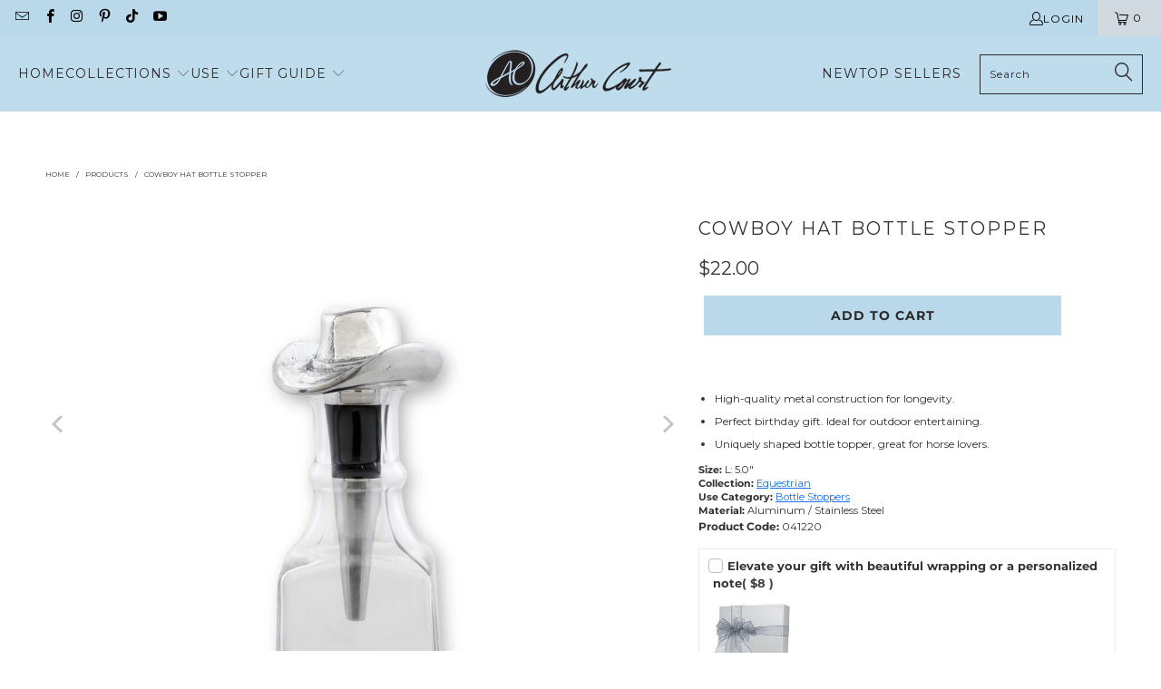

--- FILE ---
content_type: text/html; charset=utf-8
request_url: https://www.arthurcourt.com/products/cowboy-hat-bottle-stopper-041220?variant=42995704596&currency=USD&utm_medium=product_sync&utm_source=google&utm_content=sag_organic&utm_campaign=sag_organic&gclid=CjwKCAiA68ebBhB-EiwALVC-NuawI61RK8s8F-RdztGTN_c1GvmUJ9GOTvUI4_JELK4XnQTkhPpLMBoCyR4QAvD_BwE
body_size: 73140
content:


<!DOCTYPE html>


<html class="no-js no-touch" lang="en">
  <head>
    <script async src="https://tag.getuntitled.ai/vagabondgroup/acshopify"></script>
      
  <script>
    window.Store = window.Store || {};
    window.Store.id = 20813285;
  </script>
    <meta charset="utf-8">
    <meta http-equiv="cleartype" content="on">
 

   
  <meta name="robots" content="index,follow">


    
    <!-- Mobile Specific Metas -->
    <meta name="HandheldFriendly" content="True">
    <meta name="MobileOptimized" content="320">
    <meta name="viewport" content="width=device-width,initial-scale=1">
    <meta name="theme-color" content="#ffffff">

    
    <title>
      High-Quality Metal Cowboy Hat Wine Stopper for Outdoor Entertaining | Bar Accessories | Arthur Court - Arthur Court Designs
    </title>

    
      <meta name="description" content="Elevate your next outdoor gathering with this metal cowboy hat wine stopper. Makes a perfect birthday or horse lover&#39;s gift. Shop now!"/>
    

    <!-- Preconnect Domains -->
    <link rel="preconnect" href="https://fonts.shopifycdn.com" crossorigin>
    <link rel="preconnect" href="https://cdn.shopify.com" />
    <link rel="preconnect" href="https://v.shopify.com" />
    <link rel="preconnect" href="https://cdn.shopifycloud.com" />
    <link rel="preconnect" href="https://monorail-edge.shopifysvc.com">

    <!-- fallback for browsers that don't support preconnect -->
    <link rel="dns-prefetch" href="https://fonts.shopifycdn.com" />
    <link rel="dns-prefetch" href="https://cdn.shopify.com" />
    <link rel="dns-prefetch" href="https://v.shopify.com" />
    <link rel="dns-prefetch" href="https://cdn.shopifycloud.com" />
    <link rel="dns-prefetch" href="https://monorail-edge.shopifysvc.com">

    <!-- Preload Assets -->
    <link rel="preload" href="//www.arthurcourt.com/cdn/shop/t/157/assets/fancybox.css?v=19278034316635137701764027699" as="style">
    <link rel="preload" href="//www.arthurcourt.com/cdn/shop/t/157/assets/styles.css?v=106729929233142812741764222862" as="style">

    <link rel="preload" href="//www.arthurcourt.com/cdn/shop/t/157/assets/jquery.min.js?v=81049236547974671631764027699" as="script">
    <link rel="preload" href="//www.arthurcourt.com/cdn/shop/t/157/assets/vendors.js?v=110606657863731852701764027699" as="script">
    <link rel="preload" href="//www.arthurcourt.com/cdn/shop/t/157/assets/sections.js?v=101325471108091185951764027699" as="script">
    <link rel="preload" href="//www.arthurcourt.com/cdn/shop/t/157/assets/utilities.js?v=143072024992187536471764027699" as="script">
    <link rel="preload" href="//www.arthurcourt.com/cdn/shop/t/157/assets/app.js?v=158359464742694423361764027699" as="script">

    <!-- Stylesheet for Fancybox library -->
    <link href="//www.arthurcourt.com/cdn/shop/t/157/assets/fancybox.css?v=19278034316635137701764027699" rel="stylesheet" type="text/css" media="all" />

    <!-- Stylesheets for Turbo -->
    <link href="//www.arthurcourt.com/cdn/shop/t/157/assets/styles.css?v=106729929233142812741764222862" rel="stylesheet" type="text/css" media="all" />

    <script>
      window.lazySizesConfig = window.lazySizesConfig || {};

      lazySizesConfig.expand = 300;
      lazySizesConfig.loadHidden = false;

      /*! lazysizes - v5.2.2 - bgset plugin */
      !function(e,t){var a=function(){t(e.lazySizes),e.removeEventListener("lazyunveilread",a,!0)};t=t.bind(null,e,e.document),"object"==typeof module&&module.exports?t(require("lazysizes")):"function"==typeof define&&define.amd?define(["lazysizes"],t):e.lazySizes?a():e.addEventListener("lazyunveilread",a,!0)}(window,function(e,z,g){"use strict";var c,y,b,f,i,s,n,v,m;e.addEventListener&&(c=g.cfg,y=/\s+/g,b=/\s*\|\s+|\s+\|\s*/g,f=/^(.+?)(?:\s+\[\s*(.+?)\s*\])(?:\s+\[\s*(.+?)\s*\])?$/,i=/^\s*\(*\s*type\s*:\s*(.+?)\s*\)*\s*$/,s=/\(|\)|'/,n={contain:1,cover:1},v=function(e,t){var a;t&&((a=t.match(i))&&a[1]?e.setAttribute("type",a[1]):e.setAttribute("media",c.customMedia[t]||t))},m=function(e){var t,a,i,r;e.target._lazybgset&&(a=(t=e.target)._lazybgset,(i=t.currentSrc||t.src)&&((r=g.fire(a,"bgsetproxy",{src:i,useSrc:s.test(i)?JSON.stringify(i):i})).defaultPrevented||(a.style.backgroundImage="url("+r.detail.useSrc+")")),t._lazybgsetLoading&&(g.fire(a,"_lazyloaded",{},!1,!0),delete t._lazybgsetLoading))},addEventListener("lazybeforeunveil",function(e){var t,a,i,r,s,n,l,d,o,u;!e.defaultPrevented&&(t=e.target.getAttribute("data-bgset"))&&(o=e.target,(u=z.createElement("img")).alt="",u._lazybgsetLoading=!0,e.detail.firesLoad=!0,a=t,i=o,r=u,s=z.createElement("picture"),n=i.getAttribute(c.sizesAttr),l=i.getAttribute("data-ratio"),d=i.getAttribute("data-optimumx"),i._lazybgset&&i._lazybgset.parentNode==i&&i.removeChild(i._lazybgset),Object.defineProperty(r,"_lazybgset",{value:i,writable:!0}),Object.defineProperty(i,"_lazybgset",{value:s,writable:!0}),a=a.replace(y," ").split(b),s.style.display="none",r.className=c.lazyClass,1!=a.length||n||(n="auto"),a.forEach(function(e){var t,a=z.createElement("source");n&&"auto"!=n&&a.setAttribute("sizes",n),(t=e.match(f))?(a.setAttribute(c.srcsetAttr,t[1]),v(a,t[2]),v(a,t[3])):a.setAttribute(c.srcsetAttr,e),s.appendChild(a)}),n&&(r.setAttribute(c.sizesAttr,n),i.removeAttribute(c.sizesAttr),i.removeAttribute("sizes")),d&&r.setAttribute("data-optimumx",d),l&&r.setAttribute("data-ratio",l),s.appendChild(r),i.appendChild(s),setTimeout(function(){g.loader.unveil(u),g.rAF(function(){g.fire(u,"_lazyloaded",{},!0,!0),u.complete&&m({target:u})})}))}),z.addEventListener("load",m,!0),e.addEventListener("lazybeforesizes",function(e){var t,a,i,r;e.detail.instance==g&&e.target._lazybgset&&e.detail.dataAttr&&(t=e.target._lazybgset,i=t,r=(getComputedStyle(i)||{getPropertyValue:function(){}}).getPropertyValue("background-size"),!n[r]&&n[i.style.backgroundSize]&&(r=i.style.backgroundSize),n[a=r]&&(e.target._lazysizesParentFit=a,g.rAF(function(){e.target.setAttribute("data-parent-fit",a),e.target._lazysizesParentFit&&delete e.target._lazysizesParentFit})))},!0),z.documentElement.addEventListener("lazybeforesizes",function(e){var t,a;!e.defaultPrevented&&e.target._lazybgset&&e.detail.instance==g&&(e.detail.width=(t=e.target._lazybgset,a=g.gW(t,t.parentNode),(!t._lazysizesWidth||a>t._lazysizesWidth)&&(t._lazysizesWidth=a),t._lazysizesWidth))}))});

      /*! lazysizes - v5.2.2 */
      !function(e){var t=function(u,D,f){"use strict";var k,H;if(function(){var e;var t={lazyClass:"lazyload",loadedClass:"lazyloaded",loadingClass:"lazyloading",preloadClass:"lazypreload",errorClass:"lazyerror",autosizesClass:"lazyautosizes",srcAttr:"data-src",srcsetAttr:"data-srcset",sizesAttr:"data-sizes",minSize:40,customMedia:{},init:true,expFactor:1.5,hFac:.8,loadMode:2,loadHidden:true,ricTimeout:0,throttleDelay:125};H=u.lazySizesConfig||u.lazysizesConfig||{};for(e in t){if(!(e in H)){H[e]=t[e]}}}(),!D||!D.getElementsByClassName){return{init:function(){},cfg:H,noSupport:true}}var O=D.documentElement,a=u.HTMLPictureElement,P="addEventListener",$="getAttribute",q=u[P].bind(u),I=u.setTimeout,U=u.requestAnimationFrame||I,l=u.requestIdleCallback,j=/^picture$/i,r=["load","error","lazyincluded","_lazyloaded"],i={},G=Array.prototype.forEach,J=function(e,t){if(!i[t]){i[t]=new RegExp("(\\s|^)"+t+"(\\s|$)")}return i[t].test(e[$]("class")||"")&&i[t]},K=function(e,t){if(!J(e,t)){e.setAttribute("class",(e[$]("class")||"").trim()+" "+t)}},Q=function(e,t){var i;if(i=J(e,t)){e.setAttribute("class",(e[$]("class")||"").replace(i," "))}},V=function(t,i,e){var a=e?P:"removeEventListener";if(e){V(t,i)}r.forEach(function(e){t[a](e,i)})},X=function(e,t,i,a,r){var n=D.createEvent("Event");if(!i){i={}}i.instance=k;n.initEvent(t,!a,!r);n.detail=i;e.dispatchEvent(n);return n},Y=function(e,t){var i;if(!a&&(i=u.picturefill||H.pf)){if(t&&t.src&&!e[$]("srcset")){e.setAttribute("srcset",t.src)}i({reevaluate:true,elements:[e]})}else if(t&&t.src){e.src=t.src}},Z=function(e,t){return(getComputedStyle(e,null)||{})[t]},s=function(e,t,i){i=i||e.offsetWidth;while(i<H.minSize&&t&&!e._lazysizesWidth){i=t.offsetWidth;t=t.parentNode}return i},ee=function(){var i,a;var t=[];var r=[];var n=t;var s=function(){var e=n;n=t.length?r:t;i=true;a=false;while(e.length){e.shift()()}i=false};var e=function(e,t){if(i&&!t){e.apply(this,arguments)}else{n.push(e);if(!a){a=true;(D.hidden?I:U)(s)}}};e._lsFlush=s;return e}(),te=function(i,e){return e?function(){ee(i)}:function(){var e=this;var t=arguments;ee(function(){i.apply(e,t)})}},ie=function(e){var i;var a=0;var r=H.throttleDelay;var n=H.ricTimeout;var t=function(){i=false;a=f.now();e()};var s=l&&n>49?function(){l(t,{timeout:n});if(n!==H.ricTimeout){n=H.ricTimeout}}:te(function(){I(t)},true);return function(e){var t;if(e=e===true){n=33}if(i){return}i=true;t=r-(f.now()-a);if(t<0){t=0}if(e||t<9){s()}else{I(s,t)}}},ae=function(e){var t,i;var a=99;var r=function(){t=null;e()};var n=function(){var e=f.now()-i;if(e<a){I(n,a-e)}else{(l||r)(r)}};return function(){i=f.now();if(!t){t=I(n,a)}}},e=function(){var v,m,c,h,e;var y,z,g,p,C,b,A;var n=/^img$/i;var d=/^iframe$/i;var E="onscroll"in u&&!/(gle|ing)bot/.test(navigator.userAgent);var _=0;var w=0;var N=0;var M=-1;var x=function(e){N--;if(!e||N<0||!e.target){N=0}};var W=function(e){if(A==null){A=Z(D.body,"visibility")=="hidden"}return A||!(Z(e.parentNode,"visibility")=="hidden"&&Z(e,"visibility")=="hidden")};var S=function(e,t){var i;var a=e;var r=W(e);g-=t;b+=t;p-=t;C+=t;while(r&&(a=a.offsetParent)&&a!=D.body&&a!=O){r=(Z(a,"opacity")||1)>0;if(r&&Z(a,"overflow")!="visible"){i=a.getBoundingClientRect();r=C>i.left&&p<i.right&&b>i.top-1&&g<i.bottom+1}}return r};var t=function(){var e,t,i,a,r,n,s,l,o,u,f,c;var d=k.elements;if((h=H.loadMode)&&N<8&&(e=d.length)){t=0;M++;for(;t<e;t++){if(!d[t]||d[t]._lazyRace){continue}if(!E||k.prematureUnveil&&k.prematureUnveil(d[t])){R(d[t]);continue}if(!(l=d[t][$]("data-expand"))||!(n=l*1)){n=w}if(!u){u=!H.expand||H.expand<1?O.clientHeight>500&&O.clientWidth>500?500:370:H.expand;k._defEx=u;f=u*H.expFactor;c=H.hFac;A=null;if(w<f&&N<1&&M>2&&h>2&&!D.hidden){w=f;M=0}else if(h>1&&M>1&&N<6){w=u}else{w=_}}if(o!==n){y=innerWidth+n*c;z=innerHeight+n;s=n*-1;o=n}i=d[t].getBoundingClientRect();if((b=i.bottom)>=s&&(g=i.top)<=z&&(C=i.right)>=s*c&&(p=i.left)<=y&&(b||C||p||g)&&(H.loadHidden||W(d[t]))&&(m&&N<3&&!l&&(h<3||M<4)||S(d[t],n))){R(d[t]);r=true;if(N>9){break}}else if(!r&&m&&!a&&N<4&&M<4&&h>2&&(v[0]||H.preloadAfterLoad)&&(v[0]||!l&&(b||C||p||g||d[t][$](H.sizesAttr)!="auto"))){a=v[0]||d[t]}}if(a&&!r){R(a)}}};var i=ie(t);var B=function(e){var t=e.target;if(t._lazyCache){delete t._lazyCache;return}x(e);K(t,H.loadedClass);Q(t,H.loadingClass);V(t,L);X(t,"lazyloaded")};var a=te(B);var L=function(e){a({target:e.target})};var T=function(t,i){try{t.contentWindow.location.replace(i)}catch(e){t.src=i}};var F=function(e){var t;var i=e[$](H.srcsetAttr);if(t=H.customMedia[e[$]("data-media")||e[$]("media")]){e.setAttribute("media",t)}if(i){e.setAttribute("srcset",i)}};var s=te(function(t,e,i,a,r){var n,s,l,o,u,f;if(!(u=X(t,"lazybeforeunveil",e)).defaultPrevented){if(a){if(i){K(t,H.autosizesClass)}else{t.setAttribute("sizes",a)}}s=t[$](H.srcsetAttr);n=t[$](H.srcAttr);if(r){l=t.parentNode;o=l&&j.test(l.nodeName||"")}f=e.firesLoad||"src"in t&&(s||n||o);u={target:t};K(t,H.loadingClass);if(f){clearTimeout(c);c=I(x,2500);V(t,L,true)}if(o){G.call(l.getElementsByTagName("source"),F)}if(s){t.setAttribute("srcset",s)}else if(n&&!o){if(d.test(t.nodeName)){T(t,n)}else{t.src=n}}if(r&&(s||o)){Y(t,{src:n})}}if(t._lazyRace){delete t._lazyRace}Q(t,H.lazyClass);ee(function(){var e=t.complete&&t.naturalWidth>1;if(!f||e){if(e){K(t,"ls-is-cached")}B(u);t._lazyCache=true;I(function(){if("_lazyCache"in t){delete t._lazyCache}},9)}if(t.loading=="lazy"){N--}},true)});var R=function(e){if(e._lazyRace){return}var t;var i=n.test(e.nodeName);var a=i&&(e[$](H.sizesAttr)||e[$]("sizes"));var r=a=="auto";if((r||!m)&&i&&(e[$]("src")||e.srcset)&&!e.complete&&!J(e,H.errorClass)&&J(e,H.lazyClass)){return}t=X(e,"lazyunveilread").detail;if(r){re.updateElem(e,true,e.offsetWidth)}e._lazyRace=true;N++;s(e,t,r,a,i)};var r=ae(function(){H.loadMode=3;i()});var l=function(){if(H.loadMode==3){H.loadMode=2}r()};var o=function(){if(m){return}if(f.now()-e<999){I(o,999);return}m=true;H.loadMode=3;i();q("scroll",l,true)};return{_:function(){e=f.now();k.elements=D.getElementsByClassName(H.lazyClass);v=D.getElementsByClassName(H.lazyClass+" "+H.preloadClass);q("scroll",i,true);q("resize",i,true);q("pageshow",function(e){if(e.persisted){var t=D.querySelectorAll("."+H.loadingClass);if(t.length&&t.forEach){U(function(){t.forEach(function(e){if(e.complete){R(e)}})})}}});if(u.MutationObserver){new MutationObserver(i).observe(O,{childList:true,subtree:true,attributes:true})}else{O[P]("DOMNodeInserted",i,true);O[P]("DOMAttrModified",i,true);setInterval(i,999)}q("hashchange",i,true);["focus","mouseover","click","load","transitionend","animationend"].forEach(function(e){D[P](e,i,true)});if(/d$|^c/.test(D.readyState)){o()}else{q("load",o);D[P]("DOMContentLoaded",i);I(o,2e4)}if(k.elements.length){t();ee._lsFlush()}else{i()}},checkElems:i,unveil:R,_aLSL:l}}(),re=function(){var i;var n=te(function(e,t,i,a){var r,n,s;e._lazysizesWidth=a;a+="px";e.setAttribute("sizes",a);if(j.test(t.nodeName||"")){r=t.getElementsByTagName("source");for(n=0,s=r.length;n<s;n++){r[n].setAttribute("sizes",a)}}if(!i.detail.dataAttr){Y(e,i.detail)}});var a=function(e,t,i){var a;var r=e.parentNode;if(r){i=s(e,r,i);a=X(e,"lazybeforesizes",{width:i,dataAttr:!!t});if(!a.defaultPrevented){i=a.detail.width;if(i&&i!==e._lazysizesWidth){n(e,r,a,i)}}}};var e=function(){var e;var t=i.length;if(t){e=0;for(;e<t;e++){a(i[e])}}};var t=ae(e);return{_:function(){i=D.getElementsByClassName(H.autosizesClass);q("resize",t)},checkElems:t,updateElem:a}}(),t=function(){if(!t.i&&D.getElementsByClassName){t.i=true;re._();e._()}};return I(function(){H.init&&t()}),k={cfg:H,autoSizer:re,loader:e,init:t,uP:Y,aC:K,rC:Q,hC:J,fire:X,gW:s,rAF:ee}}(e,e.document,Date);e.lazySizes=t,"object"==typeof module&&module.exports&&(module.exports=t)}("undefined"!=typeof window?window:{});
    </script>

    <!-- Icons -->
    
      <link rel="shortcut icon" type="image/x-icon" href="//www.arthurcourt.com/cdn/shop/files/AC_Fav_Icon_256x256_8b9e2ea1-2584-4cba-895a-e12bc861015d_180x180.webp?v=1738160164">
      <link rel="apple-touch-icon" sizes="57x57" href="//www.arthurcourt.com/cdn/shop/files/AC_Fav_Icon_256x256_8b9e2ea1-2584-4cba-895a-e12bc861015d_57x57.webp?v=1738160164"/>
      <link rel="apple-touch-icon" sizes="60x60" href="//www.arthurcourt.com/cdn/shop/files/AC_Fav_Icon_256x256_8b9e2ea1-2584-4cba-895a-e12bc861015d_60x60.webp?v=1738160164"/>
      <link rel="apple-touch-icon" sizes="72x72" href="//www.arthurcourt.com/cdn/shop/files/AC_Fav_Icon_256x256_8b9e2ea1-2584-4cba-895a-e12bc861015d_72x72.webp?v=1738160164"/>
      <link rel="apple-touch-icon" sizes="76x76" href="//www.arthurcourt.com/cdn/shop/files/AC_Fav_Icon_256x256_8b9e2ea1-2584-4cba-895a-e12bc861015d_76x76.webp?v=1738160164"/>
      <link rel="apple-touch-icon" sizes="114x114" href="//www.arthurcourt.com/cdn/shop/files/AC_Fav_Icon_256x256_8b9e2ea1-2584-4cba-895a-e12bc861015d_114x114.webp?v=1738160164"/>
      <link rel="apple-touch-icon" sizes="180x180" href="//www.arthurcourt.com/cdn/shop/files/AC_Fav_Icon_256x256_8b9e2ea1-2584-4cba-895a-e12bc861015d_180x180.webp?v=1738160164"/>
      <link rel="apple-touch-icon" sizes="228x228" href="//www.arthurcourt.com/cdn/shop/files/AC_Fav_Icon_256x256_8b9e2ea1-2584-4cba-895a-e12bc861015d_228x228.webp?v=1738160164"/>
    
    <link rel="canonical" href="https://www.arthurcourt.com/products/cowboy-hat-bottle-stopper-041220"/>

    

    <script src="//www.arthurcourt.com/cdn/shop/t/157/assets/jquery.min.js?v=81049236547974671631764027699" defer></script>

    

    
      <script src="//www.arthurcourt.com/cdn/shop/t/157/assets/currencies.js?v=104585741455031924401764027699" defer></script>
    

    
    <script>
      window.PXUTheme = window.PXUTheme || {};
      window.PXUTheme.version = '8.3.0';
      window.PXUTheme.name = 'Turbo';
    </script>
    


    
<template id="price-ui"><span class="price " data-price></span><span class="compare-at-price" data-compare-at-price></span><span class="unit-pricing" data-unit-pricing></span></template>
    <template id="price-ui-badge"><div class="price-ui-badge__sticker price-ui-badge__sticker--">
    <span class="price-ui-badge__sticker-text" data-badge></span>
  </div></template>
    
    <template id="price-ui__price"><span class="money" data-price></span></template>
    <template id="price-ui__price-range"><span class="price-min" data-price-min><span class="money" data-price></span></span> - <span class="price-max" data-price-max><span class="money" data-price></span></span></template>
    <template id="price-ui__unit-pricing"><span class="unit-quantity" data-unit-quantity></span> | <span class="unit-price" data-unit-price><span class="money" data-price></span></span> / <span class="unit-measurement" data-unit-measurement></span></template>
    <template id="price-ui-badge__percent-savings-range">Save up to <span data-price-percent></span>%</template>
    <template id="price-ui-badge__percent-savings">Save <span data-price-percent></span>%</template>
    <template id="price-ui-badge__price-savings-range">Save up to <span class="money" data-price></span></template>
    <template id="price-ui-badge__price-savings">Save <span class="money" data-price></span></template>
    <template id="price-ui-badge__on-sale">Sale</template>
    <template id="price-ui-badge__sold-out">Out-of-Stock</template>
    <template id="price-ui-badge__in-stock">In stock</template>
    


    <script>
      
window.PXUTheme = window.PXUTheme || {};


window.PXUTheme.theme_settings = {};
window.PXUTheme.currency = {};
window.PXUTheme.routes = window.PXUTheme.routes || {};


window.PXUTheme.theme_settings.display_tos_checkbox = false;
window.PXUTheme.theme_settings.go_to_checkout = true;
window.PXUTheme.theme_settings.cart_action = "ajax";
window.PXUTheme.theme_settings.cart_shipping_calculator = false;


window.PXUTheme.theme_settings.collection_swatches = false;
window.PXUTheme.theme_settings.collection_secondary_image = false;


window.PXUTheme.currency.show_multiple_currencies = false;
window.PXUTheme.currency.shop_currency = "USD";
window.PXUTheme.currency.default_currency = "USD";
window.PXUTheme.currency.display_format = "money_format";
window.PXUTheme.currency.money_format = "${{amount}}";
window.PXUTheme.currency.money_format_no_currency = "${{amount}}";
window.PXUTheme.currency.money_format_currency = "${{amount}} USD";
window.PXUTheme.currency.native_multi_currency = true;
window.PXUTheme.currency.iso_code = "USD";
window.PXUTheme.currency.symbol = "$";


window.PXUTheme.theme_settings.display_inventory_left = false;
window.PXUTheme.theme_settings.inventory_threshold = 10;
window.PXUTheme.theme_settings.limit_quantity = false;


window.PXUTheme.theme_settings.menu_position = null;


window.PXUTheme.theme_settings.newsletter_popup = false;
window.PXUTheme.theme_settings.newsletter_popup_days = "14";
window.PXUTheme.theme_settings.newsletter_popup_mobile = false;
window.PXUTheme.theme_settings.newsletter_popup_seconds = 0;


window.PXUTheme.theme_settings.pagination_type = "load_more";


window.PXUTheme.theme_settings.enable_shopify_collection_badges = false;
window.PXUTheme.theme_settings.quick_shop_thumbnail_position = null;
window.PXUTheme.theme_settings.product_form_style = "select";
window.PXUTheme.theme_settings.sale_banner_enabled = true;
window.PXUTheme.theme_settings.display_savings = false;
window.PXUTheme.theme_settings.display_sold_out_price = false;
window.PXUTheme.theme_settings.free_text = "Free";
window.PXUTheme.theme_settings.video_looping = null;
window.PXUTheme.theme_settings.quick_shop_style = "inline";
window.PXUTheme.theme_settings.hover_enabled = false;


window.PXUTheme.routes.cart_url = "/cart";
window.PXUTheme.routes.root_url = "/";
window.PXUTheme.routes.search_url = "/search";
window.PXUTheme.routes.all_products_collection_url = "/collections/all";
window.PXUTheme.routes.product_recommendations_url = "/recommendations/products";


window.PXUTheme.theme_settings.image_loading_style = "fade-in";


window.PXUTheme.theme_settings.search_option = "product";
window.PXUTheme.theme_settings.search_items_to_display = 6;
window.PXUTheme.theme_settings.enable_autocomplete = true;


window.PXUTheme.theme_settings.page_dots_enabled = false;
window.PXUTheme.theme_settings.slideshow_arrow_size = "light";


window.PXUTheme.theme_settings.quick_shop_enabled = true;


window.PXUTheme.translation = {};


window.PXUTheme.translation.agree_to_terms_warning = "You must agree with the terms and conditions to checkout.";
window.PXUTheme.translation.one_item_left = "item left";
window.PXUTheme.translation.items_left_text = "items left";
window.PXUTheme.translation.cart_savings_text = "Total Savings";
window.PXUTheme.translation.cart_discount_text = "Discount";
window.PXUTheme.translation.cart_subtotal_text = "Subtotal";
window.PXUTheme.translation.cart_remove_text = "Remove";
window.PXUTheme.translation.cart_free_text = "Free";


window.PXUTheme.translation.newsletter_success_text = "Thank you for joining our mailing list!";


window.PXUTheme.translation.notify_email = "Enter your email address...";
window.PXUTheme.translation.notify_email_value = "Translation missing: en.contact.fields.email";
window.PXUTheme.translation.notify_email_send = "Send";
window.PXUTheme.translation.notify_message_first = "Please notify me when ";
window.PXUTheme.translation.notify_message_last = " becomes available - ";
window.PXUTheme.translation.notify_success_text = "Thanks! We will notify you when this product becomes available!";


window.PXUTheme.translation.add_to_cart = "Add to Cart";
window.PXUTheme.translation.coming_soon_text = "Coming Soon";
window.PXUTheme.translation.sold_out_text = "Out-of-Stock";
window.PXUTheme.translation.sale_text = "Sale";
window.PXUTheme.translation.savings_text = "You Save";
window.PXUTheme.translation.from_text = "from";
window.PXUTheme.translation.new_text = "New";
window.PXUTheme.translation.pre_order_text = "Pre-Order";
window.PXUTheme.translation.unavailable_text = "Unavailable";


window.PXUTheme.translation.all_results = "View all results";
window.PXUTheme.translation.no_results = "Sorry, no results!";


window.PXUTheme.media_queries = {};
window.PXUTheme.media_queries.small = window.matchMedia( "(max-width: 480px)" );
window.PXUTheme.media_queries.medium = window.matchMedia( "(max-width: 798px)" );
window.PXUTheme.media_queries.large = window.matchMedia( "(min-width: 799px)" );
window.PXUTheme.media_queries.larger = window.matchMedia( "(min-width: 960px)" );
window.PXUTheme.media_queries.xlarge = window.matchMedia( "(min-width: 1200px)" );
window.PXUTheme.media_queries.ie10 = window.matchMedia( "all and (-ms-high-contrast: none), (-ms-high-contrast: active)" );
window.PXUTheme.media_queries.tablet = window.matchMedia( "only screen and (min-width: 799px) and (max-width: 1024px)" );
window.PXUTheme.media_queries.mobile_and_tablet = window.matchMedia( "(max-width: 1024px)" );
    </script>

    <script src="//www.arthurcourt.com/cdn/shop/t/157/assets/vendors.js?v=110606657863731852701764027699" defer></script>
    <script src="//www.arthurcourt.com/cdn/shop/t/157/assets/sections.js?v=101325471108091185951764027699" defer></script>
    <script src="//www.arthurcourt.com/cdn/shop/t/157/assets/utilities.js?v=143072024992187536471764027699" defer></script>
    <script src="//www.arthurcourt.com/cdn/shop/t/157/assets/app.js?v=158359464742694423361764027699" defer></script>

    

    
      <script src="//www.arthurcourt.com/cdn/shop/t/157/assets/instantclick.min.js?v=20092422000980684151764027699" data-no-instant defer></script>

      <script data-no-instant>
        window.addEventListener('DOMContentLoaded', function() {

          function inIframe() {
            try {
              return window.self !== window.top;
            } catch (e) {
              return true;
            }
          }

          if (!inIframe()){
            InstantClick.on('change', function() {

              $('head script[src*="shopify"]').each(function() {
                var script = document.createElement('script');
                script.type = 'text/javascript';
                script.src = $(this).attr('src');

                $('body').append(script);
              });

              $('body').removeClass('fancybox-active');
              $.fancybox.destroy();

              InstantClick.init();

            });
          }
        });
      </script>
    

    <script>
      
    </script>

    <script>window.performance && window.performance.mark && window.performance.mark('shopify.content_for_header.start');</script><meta name="google-site-verification" content="rP6nawIBdXbwlGDcBv6Hfv6xdMeZtBYSiWo3qtLF1z4">
<meta id="shopify-digital-wallet" name="shopify-digital-wallet" content="/20813285/digital_wallets/dialog">
<meta name="shopify-checkout-api-token" content="59d4f3bb0c486542d05b7caf85a142c6">
<meta id="in-context-paypal-metadata" data-shop-id="20813285" data-venmo-supported="false" data-environment="production" data-locale="en_US" data-paypal-v4="true" data-currency="USD">
<link rel="alternate" type="application/json+oembed" href="https://www.arthurcourt.com/products/cowboy-hat-bottle-stopper-041220.oembed">
<script async="async" src="/checkouts/internal/preloads.js?locale=en-US"></script>
<link rel="preconnect" href="https://shop.app" crossorigin="anonymous">
<script async="async" src="https://shop.app/checkouts/internal/preloads.js?locale=en-US&shop_id=20813285" crossorigin="anonymous"></script>
<script id="apple-pay-shop-capabilities" type="application/json">{"shopId":20813285,"countryCode":"US","currencyCode":"USD","merchantCapabilities":["supports3DS"],"merchantId":"gid:\/\/shopify\/Shop\/20813285","merchantName":"Arthur Court Designs","requiredBillingContactFields":["postalAddress","email"],"requiredShippingContactFields":["postalAddress","email"],"shippingType":"shipping","supportedNetworks":["visa","masterCard","amex","discover","elo","jcb"],"total":{"type":"pending","label":"Arthur Court Designs","amount":"1.00"},"shopifyPaymentsEnabled":true,"supportsSubscriptions":true}</script>
<script id="shopify-features" type="application/json">{"accessToken":"59d4f3bb0c486542d05b7caf85a142c6","betas":["rich-media-storefront-analytics"],"domain":"www.arthurcourt.com","predictiveSearch":true,"shopId":20813285,"locale":"en"}</script>
<script>var Shopify = Shopify || {};
Shopify.shop = "arthur-court.myshopify.com";
Shopify.locale = "en";
Shopify.currency = {"active":"USD","rate":"1.0"};
Shopify.country = "US";
Shopify.theme = {"name":"Turbo_8_Spring_Jan2026_No_Tie","id":183238918516,"schema_name":"Turbo","schema_version":"8.3.0","theme_store_id":null,"role":"main"};
Shopify.theme.handle = "null";
Shopify.theme.style = {"id":null,"handle":null};
Shopify.cdnHost = "www.arthurcourt.com/cdn";
Shopify.routes = Shopify.routes || {};
Shopify.routes.root = "/";</script>
<script type="module">!function(o){(o.Shopify=o.Shopify||{}).modules=!0}(window);</script>
<script>!function(o){function n(){var o=[];function n(){o.push(Array.prototype.slice.apply(arguments))}return n.q=o,n}var t=o.Shopify=o.Shopify||{};t.loadFeatures=n(),t.autoloadFeatures=n()}(window);</script>
<script>
  window.ShopifyPay = window.ShopifyPay || {};
  window.ShopifyPay.apiHost = "shop.app\/pay";
  window.ShopifyPay.redirectState = null;
</script>
<script id="shop-js-analytics" type="application/json">{"pageType":"product"}</script>
<script defer="defer" async type="module" src="//www.arthurcourt.com/cdn/shopifycloud/shop-js/modules/v2/client.init-shop-cart-sync_BN7fPSNr.en.esm.js"></script>
<script defer="defer" async type="module" src="//www.arthurcourt.com/cdn/shopifycloud/shop-js/modules/v2/chunk.common_Cbph3Kss.esm.js"></script>
<script defer="defer" async type="module" src="//www.arthurcourt.com/cdn/shopifycloud/shop-js/modules/v2/chunk.modal_DKumMAJ1.esm.js"></script>
<script type="module">
  await import("//www.arthurcourt.com/cdn/shopifycloud/shop-js/modules/v2/client.init-shop-cart-sync_BN7fPSNr.en.esm.js");
await import("//www.arthurcourt.com/cdn/shopifycloud/shop-js/modules/v2/chunk.common_Cbph3Kss.esm.js");
await import("//www.arthurcourt.com/cdn/shopifycloud/shop-js/modules/v2/chunk.modal_DKumMAJ1.esm.js");

  window.Shopify.SignInWithShop?.initShopCartSync?.({"fedCMEnabled":true,"windoidEnabled":true});

</script>
<script>
  window.Shopify = window.Shopify || {};
  if (!window.Shopify.featureAssets) window.Shopify.featureAssets = {};
  window.Shopify.featureAssets['shop-js'] = {"shop-cart-sync":["modules/v2/client.shop-cart-sync_CJVUk8Jm.en.esm.js","modules/v2/chunk.common_Cbph3Kss.esm.js","modules/v2/chunk.modal_DKumMAJ1.esm.js"],"init-fed-cm":["modules/v2/client.init-fed-cm_7Fvt41F4.en.esm.js","modules/v2/chunk.common_Cbph3Kss.esm.js","modules/v2/chunk.modal_DKumMAJ1.esm.js"],"init-shop-email-lookup-coordinator":["modules/v2/client.init-shop-email-lookup-coordinator_Cc088_bR.en.esm.js","modules/v2/chunk.common_Cbph3Kss.esm.js","modules/v2/chunk.modal_DKumMAJ1.esm.js"],"init-windoid":["modules/v2/client.init-windoid_hPopwJRj.en.esm.js","modules/v2/chunk.common_Cbph3Kss.esm.js","modules/v2/chunk.modal_DKumMAJ1.esm.js"],"shop-button":["modules/v2/client.shop-button_B0jaPSNF.en.esm.js","modules/v2/chunk.common_Cbph3Kss.esm.js","modules/v2/chunk.modal_DKumMAJ1.esm.js"],"shop-cash-offers":["modules/v2/client.shop-cash-offers_DPIskqss.en.esm.js","modules/v2/chunk.common_Cbph3Kss.esm.js","modules/v2/chunk.modal_DKumMAJ1.esm.js"],"shop-toast-manager":["modules/v2/client.shop-toast-manager_CK7RT69O.en.esm.js","modules/v2/chunk.common_Cbph3Kss.esm.js","modules/v2/chunk.modal_DKumMAJ1.esm.js"],"init-shop-cart-sync":["modules/v2/client.init-shop-cart-sync_BN7fPSNr.en.esm.js","modules/v2/chunk.common_Cbph3Kss.esm.js","modules/v2/chunk.modal_DKumMAJ1.esm.js"],"init-customer-accounts-sign-up":["modules/v2/client.init-customer-accounts-sign-up_CfPf4CXf.en.esm.js","modules/v2/client.shop-login-button_DeIztwXF.en.esm.js","modules/v2/chunk.common_Cbph3Kss.esm.js","modules/v2/chunk.modal_DKumMAJ1.esm.js"],"pay-button":["modules/v2/client.pay-button_CgIwFSYN.en.esm.js","modules/v2/chunk.common_Cbph3Kss.esm.js","modules/v2/chunk.modal_DKumMAJ1.esm.js"],"init-customer-accounts":["modules/v2/client.init-customer-accounts_DQ3x16JI.en.esm.js","modules/v2/client.shop-login-button_DeIztwXF.en.esm.js","modules/v2/chunk.common_Cbph3Kss.esm.js","modules/v2/chunk.modal_DKumMAJ1.esm.js"],"avatar":["modules/v2/client.avatar_BTnouDA3.en.esm.js"],"init-shop-for-new-customer-accounts":["modules/v2/client.init-shop-for-new-customer-accounts_CsZy_esa.en.esm.js","modules/v2/client.shop-login-button_DeIztwXF.en.esm.js","modules/v2/chunk.common_Cbph3Kss.esm.js","modules/v2/chunk.modal_DKumMAJ1.esm.js"],"shop-follow-button":["modules/v2/client.shop-follow-button_BRMJjgGd.en.esm.js","modules/v2/chunk.common_Cbph3Kss.esm.js","modules/v2/chunk.modal_DKumMAJ1.esm.js"],"checkout-modal":["modules/v2/client.checkout-modal_B9Drz_yf.en.esm.js","modules/v2/chunk.common_Cbph3Kss.esm.js","modules/v2/chunk.modal_DKumMAJ1.esm.js"],"shop-login-button":["modules/v2/client.shop-login-button_DeIztwXF.en.esm.js","modules/v2/chunk.common_Cbph3Kss.esm.js","modules/v2/chunk.modal_DKumMAJ1.esm.js"],"lead-capture":["modules/v2/client.lead-capture_DXYzFM3R.en.esm.js","modules/v2/chunk.common_Cbph3Kss.esm.js","modules/v2/chunk.modal_DKumMAJ1.esm.js"],"shop-login":["modules/v2/client.shop-login_CA5pJqmO.en.esm.js","modules/v2/chunk.common_Cbph3Kss.esm.js","modules/v2/chunk.modal_DKumMAJ1.esm.js"],"payment-terms":["modules/v2/client.payment-terms_BxzfvcZJ.en.esm.js","modules/v2/chunk.common_Cbph3Kss.esm.js","modules/v2/chunk.modal_DKumMAJ1.esm.js"]};
</script>
<script>(function() {
  var isLoaded = false;
  function asyncLoad() {
    if (isLoaded) return;
    isLoaded = true;
    var urls = ["https:\/\/cdn-stamped-io.azureedge.net\/files\/shopify.v2.min.js?shop=arthur-court.myshopify.com","https:\/\/scripttags.justuno.com\/shopify_justuno_20813285_7e198380-d2f2-11e8-a8ac-d54201df9e75.js?shop=arthur-court.myshopify.com","https:\/\/cdn1.stamped.io\/files\/shopify.v2.min.js?shop=arthur-court.myshopify.com","https:\/\/static.shareasale.com\/json\/shopify\/deduplication.js?shop=arthur-court.myshopify.com","https:\/\/static.shareasale.com\/json\/shopify\/shareasale-tracking.js?sasmid=118277\u0026ssmtid=19038\u0026shop=arthur-court.myshopify.com","https:\/\/reconvert-cdn.com\/assets\/js\/store_reconvert_node.js?v=2\u0026scid=YzdkM2RmYmUzMGJjNWYxM2NhZjRkYWM3OWQ0YTdjMGMuZDg5OTA4YmQ3ZTkyMDRmZjhmYjJkYTA5ZjhkMjEzYTk=\u0026shop=arthur-court.myshopify.com","\/\/cdn.shopify.com\/proxy\/266ea306ddb588a9a77754598ef985ea218071d21d4c41948ac5c2be40703ec0\/bingshoppingtool-t2app-prod.trafficmanager.net\/uet\/tracking_script?shop=arthur-court.myshopify.com\u0026sp-cache-control=cHVibGljLCBtYXgtYWdlPTkwMA","\/\/cdn.shopify.com\/proxy\/b14e2314b770cca88ffd1e943f27cfdbe95b199cdc78c82cfcac5fea38078a90\/d1639lhkj5l89m.cloudfront.net\/js\/storefront\/uppromote.js?shop=arthur-court.myshopify.com\u0026sp-cache-control=cHVibGljLCBtYXgtYWdlPTkwMA","https:\/\/searchanise-ef84.kxcdn.com\/widgets\/shopify\/init.js?a=0C2G0T6K0i\u0026shop=arthur-court.myshopify.com"];
    for (var i = 0; i < urls.length; i++) {
      var s = document.createElement('script');
      s.type = 'text/javascript';
      s.async = true;
      s.src = urls[i];
      var x = document.getElementsByTagName('script')[0];
      x.parentNode.insertBefore(s, x);
    }
  };
  if(window.attachEvent) {
    window.attachEvent('onload', asyncLoad);
  } else {
    window.addEventListener('load', asyncLoad, false);
  }
})();</script>
<script id="__st">var __st={"a":20813285,"offset":-28800,"reqid":"c622467f-f296-4994-a799-195b1dfa93a2-1769909573","pageurl":"www.arthurcourt.com\/products\/cowboy-hat-bottle-stopper-041220?variant=42995704596\u0026currency=USD\u0026utm_medium=product_sync\u0026utm_source=google\u0026utm_content=sag_organic\u0026utm_campaign=sag_organic\u0026gclid=CjwKCAiA68ebBhB-EiwALVC-NuawI61RK8s8F-RdztGTN_c1GvmUJ9GOTvUI4_JELK4XnQTkhPpLMBoCyR4QAvD_BwE","u":"9ff34686ea0f","p":"product","rtyp":"product","rid":10923833108};</script>
<script>window.ShopifyPaypalV4VisibilityTracking = true;</script>
<script id="captcha-bootstrap">!function(){'use strict';const t='contact',e='account',n='new_comment',o=[[t,t],['blogs',n],['comments',n],[t,'customer']],c=[[e,'customer_login'],[e,'guest_login'],[e,'recover_customer_password'],[e,'create_customer']],r=t=>t.map((([t,e])=>`form[action*='/${t}']:not([data-nocaptcha='true']) input[name='form_type'][value='${e}']`)).join(','),a=t=>()=>t?[...document.querySelectorAll(t)].map((t=>t.form)):[];function s(){const t=[...o],e=r(t);return a(e)}const i='password',u='form_key',d=['recaptcha-v3-token','g-recaptcha-response','h-captcha-response',i],f=()=>{try{return window.sessionStorage}catch{return}},m='__shopify_v',_=t=>t.elements[u];function p(t,e,n=!1){try{const o=window.sessionStorage,c=JSON.parse(o.getItem(e)),{data:r}=function(t){const{data:e,action:n}=t;return t[m]||n?{data:e,action:n}:{data:t,action:n}}(c);for(const[e,n]of Object.entries(r))t.elements[e]&&(t.elements[e].value=n);n&&o.removeItem(e)}catch(o){console.error('form repopulation failed',{error:o})}}const l='form_type',E='cptcha';function T(t){t.dataset[E]=!0}const w=window,h=w.document,L='Shopify',v='ce_forms',y='captcha';let A=!1;((t,e)=>{const n=(g='f06e6c50-85a8-45c8-87d0-21a2b65856fe',I='https://cdn.shopify.com/shopifycloud/storefront-forms-hcaptcha/ce_storefront_forms_captcha_hcaptcha.v1.5.2.iife.js',D={infoText:'Protected by hCaptcha',privacyText:'Privacy',termsText:'Terms'},(t,e,n)=>{const o=w[L][v],c=o.bindForm;if(c)return c(t,g,e,D).then(n);var r;o.q.push([[t,g,e,D],n]),r=I,A||(h.body.append(Object.assign(h.createElement('script'),{id:'captcha-provider',async:!0,src:r})),A=!0)});var g,I,D;w[L]=w[L]||{},w[L][v]=w[L][v]||{},w[L][v].q=[],w[L][y]=w[L][y]||{},w[L][y].protect=function(t,e){n(t,void 0,e),T(t)},Object.freeze(w[L][y]),function(t,e,n,w,h,L){const[v,y,A,g]=function(t,e,n){const i=e?o:[],u=t?c:[],d=[...i,...u],f=r(d),m=r(i),_=r(d.filter((([t,e])=>n.includes(e))));return[a(f),a(m),a(_),s()]}(w,h,L),I=t=>{const e=t.target;return e instanceof HTMLFormElement?e:e&&e.form},D=t=>v().includes(t);t.addEventListener('submit',(t=>{const e=I(t);if(!e)return;const n=D(e)&&!e.dataset.hcaptchaBound&&!e.dataset.recaptchaBound,o=_(e),c=g().includes(e)&&(!o||!o.value);(n||c)&&t.preventDefault(),c&&!n&&(function(t){try{if(!f())return;!function(t){const e=f();if(!e)return;const n=_(t);if(!n)return;const o=n.value;o&&e.removeItem(o)}(t);const e=Array.from(Array(32),(()=>Math.random().toString(36)[2])).join('');!function(t,e){_(t)||t.append(Object.assign(document.createElement('input'),{type:'hidden',name:u})),t.elements[u].value=e}(t,e),function(t,e){const n=f();if(!n)return;const o=[...t.querySelectorAll(`input[type='${i}']`)].map((({name:t})=>t)),c=[...d,...o],r={};for(const[a,s]of new FormData(t).entries())c.includes(a)||(r[a]=s);n.setItem(e,JSON.stringify({[m]:1,action:t.action,data:r}))}(t,e)}catch(e){console.error('failed to persist form',e)}}(e),e.submit())}));const S=(t,e)=>{t&&!t.dataset[E]&&(n(t,e.some((e=>e===t))),T(t))};for(const o of['focusin','change'])t.addEventListener(o,(t=>{const e=I(t);D(e)&&S(e,y())}));const B=e.get('form_key'),M=e.get(l),P=B&&M;t.addEventListener('DOMContentLoaded',(()=>{const t=y();if(P)for(const e of t)e.elements[l].value===M&&p(e,B);[...new Set([...A(),...v().filter((t=>'true'===t.dataset.shopifyCaptcha))])].forEach((e=>S(e,t)))}))}(h,new URLSearchParams(w.location.search),n,t,e,['guest_login'])})(!0,!0)}();</script>
<script integrity="sha256-4kQ18oKyAcykRKYeNunJcIwy7WH5gtpwJnB7kiuLZ1E=" data-source-attribution="shopify.loadfeatures" defer="defer" src="//www.arthurcourt.com/cdn/shopifycloud/storefront/assets/storefront/load_feature-a0a9edcb.js" crossorigin="anonymous"></script>
<script crossorigin="anonymous" defer="defer" src="//www.arthurcourt.com/cdn/shopifycloud/storefront/assets/shopify_pay/storefront-65b4c6d7.js?v=20250812"></script>
<script data-source-attribution="shopify.dynamic_checkout.dynamic.init">var Shopify=Shopify||{};Shopify.PaymentButton=Shopify.PaymentButton||{isStorefrontPortableWallets:!0,init:function(){window.Shopify.PaymentButton.init=function(){};var t=document.createElement("script");t.src="https://www.arthurcourt.com/cdn/shopifycloud/portable-wallets/latest/portable-wallets.en.js",t.type="module",document.head.appendChild(t)}};
</script>
<script data-source-attribution="shopify.dynamic_checkout.buyer_consent">
  function portableWalletsHideBuyerConsent(e){var t=document.getElementById("shopify-buyer-consent"),n=document.getElementById("shopify-subscription-policy-button");t&&n&&(t.classList.add("hidden"),t.setAttribute("aria-hidden","true"),n.removeEventListener("click",e))}function portableWalletsShowBuyerConsent(e){var t=document.getElementById("shopify-buyer-consent"),n=document.getElementById("shopify-subscription-policy-button");t&&n&&(t.classList.remove("hidden"),t.removeAttribute("aria-hidden"),n.addEventListener("click",e))}window.Shopify?.PaymentButton&&(window.Shopify.PaymentButton.hideBuyerConsent=portableWalletsHideBuyerConsent,window.Shopify.PaymentButton.showBuyerConsent=portableWalletsShowBuyerConsent);
</script>
<script data-source-attribution="shopify.dynamic_checkout.cart.bootstrap">document.addEventListener("DOMContentLoaded",(function(){function t(){return document.querySelector("shopify-accelerated-checkout-cart, shopify-accelerated-checkout")}if(t())Shopify.PaymentButton.init();else{new MutationObserver((function(e,n){t()&&(Shopify.PaymentButton.init(),n.disconnect())})).observe(document.body,{childList:!0,subtree:!0})}}));
</script>
<link id="shopify-accelerated-checkout-styles" rel="stylesheet" media="screen" href="https://www.arthurcourt.com/cdn/shopifycloud/portable-wallets/latest/accelerated-checkout-backwards-compat.css" crossorigin="anonymous">
<style id="shopify-accelerated-checkout-cart">
        #shopify-buyer-consent {
  margin-top: 1em;
  display: inline-block;
  width: 100%;
}

#shopify-buyer-consent.hidden {
  display: none;
}

#shopify-subscription-policy-button {
  background: none;
  border: none;
  padding: 0;
  text-decoration: underline;
  font-size: inherit;
  cursor: pointer;
}

#shopify-subscription-policy-button::before {
  box-shadow: none;
}

      </style>

<script>window.performance && window.performance.mark && window.performance.mark('shopify.content_for_header.end');</script><script id="shop-promise-product" type="application/json">
  {
    "productId": "10923833108",
    "variantId": "42995704596"
  }
</script>
<script id="shop-promise-features" type="application/json">
  {
    "supportedPromiseBrands": ["shop_promise"],
    "f_b9ba94d16a7d18ccd91d68be01e37df6": false,
    "f_85e460659f2e1fdd04f763b1587427a4": false
  }
</script>
<script fetchpriority="high" defer="defer" src="https://www.arthurcourt.com/cdn/shopifycloud/shop-promise-pdp/prod/shop_promise_pdp.js?v=1" data-source-attribution="shopify.shop-promise-pdp" crossorigin="anonymous"></script>


    

<meta name="author" content="Arthur Court Designs">
<meta property="og:url" content="https://www.arthurcourt.com/products/cowboy-hat-bottle-stopper-041220">
<meta property="og:site_name" content="Arthur Court Designs">




  <meta property="og:type" content="product">
  <meta property="og:title" content="Cowboy Hat Bottle Stopper">
  
    
      <meta property="og:image" content="https://www.arthurcourt.com/cdn/shop/files/arthur-court-equestrian-cowboy-hat-bottle-stopper-041220-1176991999_600x.jpg?v=1754523538">
      <meta property="og:image:secure_url" content="https://www.arthurcourt.com/cdn/shop/files/arthur-court-equestrian-cowboy-hat-bottle-stopper-041220-1176991999_600x.jpg?v=1754523538">
      
      <meta property="og:image:width" content="4472">
      <meta property="og:image:height" content="4472">
    
      <meta property="og:image" content="https://www.arthurcourt.com/cdn/shop/files/arthur-court-equestrian-cowboy-hat-bottle-stopper-041220-1176992001_600x.jpg?v=1754523542">
      <meta property="og:image:secure_url" content="https://www.arthurcourt.com/cdn/shop/files/arthur-court-equestrian-cowboy-hat-bottle-stopper-041220-1176992001_600x.jpg?v=1754523542">
      
      <meta property="og:image:width" content="2400">
      <meta property="og:image:height" content="2400">
    
      <meta property="og:image" content="https://www.arthurcourt.com/cdn/shop/files/arthur-court-equestrian-cowboy-hat-bottle-stopper-041220-1176992000_600x.jpg?v=1754523540">
      <meta property="og:image:secure_url" content="https://www.arthurcourt.com/cdn/shop/files/arthur-court-equestrian-cowboy-hat-bottle-stopper-041220-1176992000_600x.jpg?v=1754523540">
      
      <meta property="og:image:width" content="2400">
      <meta property="og:image:height" content="2400">
    
  
  <meta property="product:price:amount" content="22.00">
  <meta property="product:price:currency" content="USD">



  <meta property="og:description" content="Elevate your next outdoor gathering with this metal cowboy hat wine stopper. Makes a perfect birthday or horse lover&#39;s gift. Shop now!">




<meta name="twitter:card" content="summary">

  <meta name="twitter:title" content="Cowboy Hat Bottle Stopper">
  <meta name="twitter:description" content="Introducing our High-Quality Metal Cowboy Hat Wine Stopper for Outdoor Entertaining. Expertly crafted from durable metal, this product not only serves a functional purpose but also adds a touch of rustic charm to any gathering. The cowboy hat shaped bottle topper is ideal for a birthday present, especially for horse lovers. Brilliant in its simplicity and stunning in its detail, this cowboy hat wine stopper makes the perfect horse lovers&#39; gift. Aside from being a conversation piece, it effectively seals your wine, preserving its flavor, and making it last longer. Enhance your outdoor entertainment with this distinctive wine stopper.">
  <meta name="twitter:image" content="https://www.arthurcourt.com/cdn/shop/files/arthur-court-equestrian-cowboy-hat-bottle-stopper-041220-1176991999_240x.jpg?v=1754523538">
  <meta name="twitter:image:width" content="240">
  <meta name="twitter:image:height" content="240">
  <meta name="twitter:image:alt" content="Arthur Court Equestrian Cowboy Hat Bottle Stopper">



    
    
  <!-- BEGIN app block: shopify://apps/klaviyo-email-marketing-sms/blocks/klaviyo-onsite-embed/2632fe16-c075-4321-a88b-50b567f42507 -->












  <script async src="https://static.klaviyo.com/onsite/js/Nn65NP/klaviyo.js?company_id=Nn65NP"></script>
  <script>!function(){if(!window.klaviyo){window._klOnsite=window._klOnsite||[];try{window.klaviyo=new Proxy({},{get:function(n,i){return"push"===i?function(){var n;(n=window._klOnsite).push.apply(n,arguments)}:function(){for(var n=arguments.length,o=new Array(n),w=0;w<n;w++)o[w]=arguments[w];var t="function"==typeof o[o.length-1]?o.pop():void 0,e=new Promise((function(n){window._klOnsite.push([i].concat(o,[function(i){t&&t(i),n(i)}]))}));return e}}})}catch(n){window.klaviyo=window.klaviyo||[],window.klaviyo.push=function(){var n;(n=window._klOnsite).push.apply(n,arguments)}}}}();</script>

  
    <script id="viewed_product">
      if (item == null) {
        var _learnq = _learnq || [];

        var MetafieldReviews = null
        var MetafieldYotpoRating = null
        var MetafieldYotpoCount = null
        var MetafieldLooxRating = null
        var MetafieldLooxCount = null
        var okendoProduct = null
        var okendoProductReviewCount = null
        var okendoProductReviewAverageValue = null
        try {
          // The following fields are used for Customer Hub recently viewed in order to add reviews.
          // This information is not part of __kla_viewed. Instead, it is part of __kla_viewed_reviewed_items
          MetafieldReviews = {"rating":{"scale_min":"1.0","scale_max":"5.0","value":"5.0"},"rating_count":3};
          MetafieldYotpoRating = null
          MetafieldYotpoCount = null
          MetafieldLooxRating = null
          MetafieldLooxCount = null

          okendoProduct = null
          // If the okendo metafield is not legacy, it will error, which then requires the new json formatted data
          if (okendoProduct && 'error' in okendoProduct) {
            okendoProduct = null
          }
          okendoProductReviewCount = okendoProduct ? okendoProduct.reviewCount : null
          okendoProductReviewAverageValue = okendoProduct ? okendoProduct.reviewAverageValue : null
        } catch (error) {
          console.error('Error in Klaviyo onsite reviews tracking:', error);
        }

        var item = {
          Name: "Cowboy Hat Bottle Stopper",
          ProductID: 10923833108,
          Categories: ["All Products over $10","Anniversary Gifts for Him","Bottle Opener and Bottle Stopper","Bottle Stoppers","Drink and Barware","Equestrian","Equestrian Theme","FastShip","Father's Day Gifts","Gifts for Dad","Gifts for Him","Gifts Under $75","Groomsmen Gifts","Holiday Gifts for Dad","Kentucky Derby Party Essentials","New Year's Entertaining Essentials","Valentine's Day Gifts for Him","Wine Sets","Winter"],
          ImageURL: "https://www.arthurcourt.com/cdn/shop/files/arthur-court-equestrian-cowboy-hat-bottle-stopper-041220-1176991999_grande.jpg?v=1754523538",
          URL: "https://www.arthurcourt.com/products/cowboy-hat-bottle-stopper-041220",
          Brand: "Arthur Court",
          Price: "$22.00",
          Value: "22.00",
          CompareAtPrice: "$0.00"
        };
        _learnq.push(['track', 'Viewed Product', item]);
        _learnq.push(['trackViewedItem', {
          Title: item.Name,
          ItemId: item.ProductID,
          Categories: item.Categories,
          ImageUrl: item.ImageURL,
          Url: item.URL,
          Metadata: {
            Brand: item.Brand,
            Price: item.Price,
            Value: item.Value,
            CompareAtPrice: item.CompareAtPrice
          },
          metafields:{
            reviews: MetafieldReviews,
            yotpo:{
              rating: MetafieldYotpoRating,
              count: MetafieldYotpoCount,
            },
            loox:{
              rating: MetafieldLooxRating,
              count: MetafieldLooxCount,
            },
            okendo: {
              rating: okendoProductReviewAverageValue,
              count: okendoProductReviewCount,
            }
          }
        }]);
      }
    </script>
  




  <script>
    window.klaviyoReviewsProductDesignMode = false
  </script>







<!-- END app block --><script src="https://cdn.shopify.com/extensions/019c0eee-edaa-7efe-8d4d-9c5a39d5d323/smile-io-283/assets/smile-loader.js" type="text/javascript" defer="defer"></script>
<script src="https://cdn.shopify.com/extensions/0199e13f-a0e2-7623-a82f-d727aff53608/wrapin-gift-wrap-options-7/assets/load-tex-wrapin-app.js" type="text/javascript" defer="defer"></script>
<link href="https://cdn.shopify.com/extensions/0199e13f-a0e2-7623-a82f-d727aff53608/wrapin-gift-wrap-options-7/assets/load-tex-wrapin.css" rel="stylesheet" type="text/css" media="all">
<link href="https://monorail-edge.shopifysvc.com" rel="dns-prefetch">
<script>(function(){if ("sendBeacon" in navigator && "performance" in window) {try {var session_token_from_headers = performance.getEntriesByType('navigation')[0].serverTiming.find(x => x.name == '_s').description;} catch {var session_token_from_headers = undefined;}var session_cookie_matches = document.cookie.match(/_shopify_s=([^;]*)/);var session_token_from_cookie = session_cookie_matches && session_cookie_matches.length === 2 ? session_cookie_matches[1] : "";var session_token = session_token_from_headers || session_token_from_cookie || "";function handle_abandonment_event(e) {var entries = performance.getEntries().filter(function(entry) {return /monorail-edge.shopifysvc.com/.test(entry.name);});if (!window.abandonment_tracked && entries.length === 0) {window.abandonment_tracked = true;var currentMs = Date.now();var navigation_start = performance.timing.navigationStart;var payload = {shop_id: 20813285,url: window.location.href,navigation_start,duration: currentMs - navigation_start,session_token,page_type: "product"};window.navigator.sendBeacon("https://monorail-edge.shopifysvc.com/v1/produce", JSON.stringify({schema_id: "online_store_buyer_site_abandonment/1.1",payload: payload,metadata: {event_created_at_ms: currentMs,event_sent_at_ms: currentMs}}));}}window.addEventListener('pagehide', handle_abandonment_event);}}());</script>
<script id="web-pixels-manager-setup">(function e(e,d,r,n,o){if(void 0===o&&(o={}),!Boolean(null===(a=null===(i=window.Shopify)||void 0===i?void 0:i.analytics)||void 0===a?void 0:a.replayQueue)){var i,a;window.Shopify=window.Shopify||{};var t=window.Shopify;t.analytics=t.analytics||{};var s=t.analytics;s.replayQueue=[],s.publish=function(e,d,r){return s.replayQueue.push([e,d,r]),!0};try{self.performance.mark("wpm:start")}catch(e){}var l=function(){var e={modern:/Edge?\/(1{2}[4-9]|1[2-9]\d|[2-9]\d{2}|\d{4,})\.\d+(\.\d+|)|Firefox\/(1{2}[4-9]|1[2-9]\d|[2-9]\d{2}|\d{4,})\.\d+(\.\d+|)|Chrom(ium|e)\/(9{2}|\d{3,})\.\d+(\.\d+|)|(Maci|X1{2}).+ Version\/(15\.\d+|(1[6-9]|[2-9]\d|\d{3,})\.\d+)([,.]\d+|)( \(\w+\)|)( Mobile\/\w+|) Safari\/|Chrome.+OPR\/(9{2}|\d{3,})\.\d+\.\d+|(CPU[ +]OS|iPhone[ +]OS|CPU[ +]iPhone|CPU IPhone OS|CPU iPad OS)[ +]+(15[._]\d+|(1[6-9]|[2-9]\d|\d{3,})[._]\d+)([._]\d+|)|Android:?[ /-](13[3-9]|1[4-9]\d|[2-9]\d{2}|\d{4,})(\.\d+|)(\.\d+|)|Android.+Firefox\/(13[5-9]|1[4-9]\d|[2-9]\d{2}|\d{4,})\.\d+(\.\d+|)|Android.+Chrom(ium|e)\/(13[3-9]|1[4-9]\d|[2-9]\d{2}|\d{4,})\.\d+(\.\d+|)|SamsungBrowser\/([2-9]\d|\d{3,})\.\d+/,legacy:/Edge?\/(1[6-9]|[2-9]\d|\d{3,})\.\d+(\.\d+|)|Firefox\/(5[4-9]|[6-9]\d|\d{3,})\.\d+(\.\d+|)|Chrom(ium|e)\/(5[1-9]|[6-9]\d|\d{3,})\.\d+(\.\d+|)([\d.]+$|.*Safari\/(?![\d.]+ Edge\/[\d.]+$))|(Maci|X1{2}).+ Version\/(10\.\d+|(1[1-9]|[2-9]\d|\d{3,})\.\d+)([,.]\d+|)( \(\w+\)|)( Mobile\/\w+|) Safari\/|Chrome.+OPR\/(3[89]|[4-9]\d|\d{3,})\.\d+\.\d+|(CPU[ +]OS|iPhone[ +]OS|CPU[ +]iPhone|CPU IPhone OS|CPU iPad OS)[ +]+(10[._]\d+|(1[1-9]|[2-9]\d|\d{3,})[._]\d+)([._]\d+|)|Android:?[ /-](13[3-9]|1[4-9]\d|[2-9]\d{2}|\d{4,})(\.\d+|)(\.\d+|)|Mobile Safari.+OPR\/([89]\d|\d{3,})\.\d+\.\d+|Android.+Firefox\/(13[5-9]|1[4-9]\d|[2-9]\d{2}|\d{4,})\.\d+(\.\d+|)|Android.+Chrom(ium|e)\/(13[3-9]|1[4-9]\d|[2-9]\d{2}|\d{4,})\.\d+(\.\d+|)|Android.+(UC? ?Browser|UCWEB|U3)[ /]?(15\.([5-9]|\d{2,})|(1[6-9]|[2-9]\d|\d{3,})\.\d+)\.\d+|SamsungBrowser\/(5\.\d+|([6-9]|\d{2,})\.\d+)|Android.+MQ{2}Browser\/(14(\.(9|\d{2,})|)|(1[5-9]|[2-9]\d|\d{3,})(\.\d+|))(\.\d+|)|K[Aa][Ii]OS\/(3\.\d+|([4-9]|\d{2,})\.\d+)(\.\d+|)/},d=e.modern,r=e.legacy,n=navigator.userAgent;return n.match(d)?"modern":n.match(r)?"legacy":"unknown"}(),u="modern"===l?"modern":"legacy",c=(null!=n?n:{modern:"",legacy:""})[u],f=function(e){return[e.baseUrl,"/wpm","/b",e.hashVersion,"modern"===e.buildTarget?"m":"l",".js"].join("")}({baseUrl:d,hashVersion:r,buildTarget:u}),m=function(e){var d=e.version,r=e.bundleTarget,n=e.surface,o=e.pageUrl,i=e.monorailEndpoint;return{emit:function(e){var a=e.status,t=e.errorMsg,s=(new Date).getTime(),l=JSON.stringify({metadata:{event_sent_at_ms:s},events:[{schema_id:"web_pixels_manager_load/3.1",payload:{version:d,bundle_target:r,page_url:o,status:a,surface:n,error_msg:t},metadata:{event_created_at_ms:s}}]});if(!i)return console&&console.warn&&console.warn("[Web Pixels Manager] No Monorail endpoint provided, skipping logging."),!1;try{return self.navigator.sendBeacon.bind(self.navigator)(i,l)}catch(e){}var u=new XMLHttpRequest;try{return u.open("POST",i,!0),u.setRequestHeader("Content-Type","text/plain"),u.send(l),!0}catch(e){return console&&console.warn&&console.warn("[Web Pixels Manager] Got an unhandled error while logging to Monorail."),!1}}}}({version:r,bundleTarget:l,surface:e.surface,pageUrl:self.location.href,monorailEndpoint:e.monorailEndpoint});try{o.browserTarget=l,function(e){var d=e.src,r=e.async,n=void 0===r||r,o=e.onload,i=e.onerror,a=e.sri,t=e.scriptDataAttributes,s=void 0===t?{}:t,l=document.createElement("script"),u=document.querySelector("head"),c=document.querySelector("body");if(l.async=n,l.src=d,a&&(l.integrity=a,l.crossOrigin="anonymous"),s)for(var f in s)if(Object.prototype.hasOwnProperty.call(s,f))try{l.dataset[f]=s[f]}catch(e){}if(o&&l.addEventListener("load",o),i&&l.addEventListener("error",i),u)u.appendChild(l);else{if(!c)throw new Error("Did not find a head or body element to append the script");c.appendChild(l)}}({src:f,async:!0,onload:function(){if(!function(){var e,d;return Boolean(null===(d=null===(e=window.Shopify)||void 0===e?void 0:e.analytics)||void 0===d?void 0:d.initialized)}()){var d=window.webPixelsManager.init(e)||void 0;if(d){var r=window.Shopify.analytics;r.replayQueue.forEach((function(e){var r=e[0],n=e[1],o=e[2];d.publishCustomEvent(r,n,o)})),r.replayQueue=[],r.publish=d.publishCustomEvent,r.visitor=d.visitor,r.initialized=!0}}},onerror:function(){return m.emit({status:"failed",errorMsg:"".concat(f," has failed to load")})},sri:function(e){var d=/^sha384-[A-Za-z0-9+/=]+$/;return"string"==typeof e&&d.test(e)}(c)?c:"",scriptDataAttributes:o}),m.emit({status:"loading"})}catch(e){m.emit({status:"failed",errorMsg:(null==e?void 0:e.message)||"Unknown error"})}}})({shopId: 20813285,storefrontBaseUrl: "https://www.arthurcourt.com",extensionsBaseUrl: "https://extensions.shopifycdn.com/cdn/shopifycloud/web-pixels-manager",monorailEndpoint: "https://monorail-edge.shopifysvc.com/unstable/produce_batch",surface: "storefront-renderer",enabledBetaFlags: ["2dca8a86"],webPixelsConfigList: [{"id":"1815773556","configuration":"{\"ti\":\"151002772\",\"endpoint\":\"https:\/\/bat.bing.com\/action\/0\"}","eventPayloadVersion":"v1","runtimeContext":"STRICT","scriptVersion":"5ee93563fe31b11d2d65e2f09a5229dc","type":"APP","apiClientId":2997493,"privacyPurposes":["ANALYTICS","MARKETING","SALE_OF_DATA"],"dataSharingAdjustments":{"protectedCustomerApprovalScopes":["read_customer_personal_data"]}},{"id":"1613922676","configuration":"{\"accountID\":\"Nn65NP\",\"webPixelConfig\":\"eyJlbmFibGVBZGRlZFRvQ2FydEV2ZW50cyI6IHRydWV9\"}","eventPayloadVersion":"v1","runtimeContext":"STRICT","scriptVersion":"524f6c1ee37bacdca7657a665bdca589","type":"APP","apiClientId":123074,"privacyPurposes":["ANALYTICS","MARKETING"],"dataSharingAdjustments":{"protectedCustomerApprovalScopes":["read_customer_address","read_customer_email","read_customer_name","read_customer_personal_data","read_customer_phone"]}},{"id":"1203503476","configuration":"{\"pixelCode\":\"D1E8GOBC77U4RDUT4750\"}","eventPayloadVersion":"v1","runtimeContext":"STRICT","scriptVersion":"22e92c2ad45662f435e4801458fb78cc","type":"APP","apiClientId":4383523,"privacyPurposes":["ANALYTICS","MARKETING","SALE_OF_DATA"],"dataSharingAdjustments":{"protectedCustomerApprovalScopes":["read_customer_address","read_customer_email","read_customer_name","read_customer_personal_data","read_customer_phone"]}},{"id":"1184104820","configuration":"{\"masterTagID\":\"19038\",\"merchantID\":\"118277\",\"appPath\":\"https:\/\/daedalus.shareasale.com\",\"storeID\":\"NaN\",\"xTypeMode\":\"NaN\",\"xTypeValue\":\"NaN\",\"channelDedup\":\"NaN\"}","eventPayloadVersion":"v1","runtimeContext":"STRICT","scriptVersion":"f300cca684872f2df140f714437af558","type":"APP","apiClientId":4929191,"privacyPurposes":["ANALYTICS","MARKETING"],"dataSharingAdjustments":{"protectedCustomerApprovalScopes":["read_customer_personal_data"]}},{"id":"1168081268","configuration":"{\"accountID\":\"7ed8fcacd8544a7ea7edbc0788078a44\"}","eventPayloadVersion":"v1","runtimeContext":"STRICT","scriptVersion":"0a58c8d253da8be53313ae431f3a4301","type":"APP","apiClientId":158237,"privacyPurposes":[],"dataSharingAdjustments":{"protectedCustomerApprovalScopes":["read_customer_address","read_customer_email","read_customer_name","read_customer_personal_data"]}},{"id":"1032585588","configuration":"{\"shopId\":\"202296\",\"env\":\"production\",\"metaData\":\"[]\"}","eventPayloadVersion":"v1","runtimeContext":"STRICT","scriptVersion":"c5d4d7bbb4a4a4292a8a7b5334af7e3d","type":"APP","apiClientId":2773553,"privacyPurposes":[],"dataSharingAdjustments":{"protectedCustomerApprovalScopes":["read_customer_address","read_customer_email","read_customer_name","read_customer_personal_data","read_customer_phone"]}},{"id":"724926836","configuration":"{\"config\":\"{\\\"google_tag_ids\\\":[\\\"G-SBMSQ6EQPF\\\",\\\"AW-1009258774\\\",\\\"GT-5TPP7GN\\\"],\\\"target_country\\\":\\\"US\\\",\\\"gtag_events\\\":[{\\\"type\\\":\\\"begin_checkout\\\",\\\"action_label\\\":[\\\"G-SBMSQ6EQPF\\\",\\\"AW-1009258774\\\/O7yICPaiueYDEJaioOED\\\"]},{\\\"type\\\":\\\"search\\\",\\\"action_label\\\":[\\\"G-SBMSQ6EQPF\\\",\\\"AW-1009258774\\\/deLrCPmiueYDEJaioOED\\\"]},{\\\"type\\\":\\\"view_item\\\",\\\"action_label\\\":[\\\"G-SBMSQ6EQPF\\\",\\\"AW-1009258774\\\/2CaWCPCiueYDEJaioOED\\\",\\\"MC-S2PLFB3KN2\\\"]},{\\\"type\\\":\\\"purchase\\\",\\\"action_label\\\":[\\\"G-SBMSQ6EQPF\\\",\\\"AW-1009258774\\\/-TMBCO2iueYDEJaioOED\\\",\\\"MC-S2PLFB3KN2\\\"]},{\\\"type\\\":\\\"page_view\\\",\\\"action_label\\\":[\\\"G-SBMSQ6EQPF\\\",\\\"AW-1009258774\\\/Lv5WCOqiueYDEJaioOED\\\",\\\"MC-S2PLFB3KN2\\\"]},{\\\"type\\\":\\\"add_payment_info\\\",\\\"action_label\\\":[\\\"G-SBMSQ6EQPF\\\",\\\"AW-1009258774\\\/whVOCPyiueYDEJaioOED\\\"]},{\\\"type\\\":\\\"add_to_cart\\\",\\\"action_label\\\":[\\\"G-SBMSQ6EQPF\\\",\\\"AW-1009258774\\\/8dWBCPOiueYDEJaioOED\\\"]}],\\\"enable_monitoring_mode\\\":false}\"}","eventPayloadVersion":"v1","runtimeContext":"OPEN","scriptVersion":"b2a88bafab3e21179ed38636efcd8a93","type":"APP","apiClientId":1780363,"privacyPurposes":[],"dataSharingAdjustments":{"protectedCustomerApprovalScopes":["read_customer_address","read_customer_email","read_customer_name","read_customer_personal_data","read_customer_phone"]}},{"id":"230391923","configuration":"{\"apiKey\":\"0C2G0T6K0i\", \"host\":\"searchserverapi.com\"}","eventPayloadVersion":"v1","runtimeContext":"STRICT","scriptVersion":"5559ea45e47b67d15b30b79e7c6719da","type":"APP","apiClientId":578825,"privacyPurposes":["ANALYTICS"],"dataSharingAdjustments":{"protectedCustomerApprovalScopes":["read_customer_personal_data"]}},{"id":"156106867","configuration":"{\"pixel_id\":\"299956417397703\",\"pixel_type\":\"facebook_pixel\",\"metaapp_system_user_token\":\"-\"}","eventPayloadVersion":"v1","runtimeContext":"OPEN","scriptVersion":"ca16bc87fe92b6042fbaa3acc2fbdaa6","type":"APP","apiClientId":2329312,"privacyPurposes":["ANALYTICS","MARKETING","SALE_OF_DATA"],"dataSharingAdjustments":{"protectedCustomerApprovalScopes":["read_customer_address","read_customer_email","read_customer_name","read_customer_personal_data","read_customer_phone"]}},{"id":"49578099","configuration":"{\"tagID\":\"2614141744812\"}","eventPayloadVersion":"v1","runtimeContext":"STRICT","scriptVersion":"18031546ee651571ed29edbe71a3550b","type":"APP","apiClientId":3009811,"privacyPurposes":["ANALYTICS","MARKETING","SALE_OF_DATA"],"dataSharingAdjustments":{"protectedCustomerApprovalScopes":["read_customer_address","read_customer_email","read_customer_name","read_customer_personal_data","read_customer_phone"]}},{"id":"1474675","configuration":"{\"accountID\":\"a4d64f76-cb5d-4750-b09a-95f917679d3a\"}","eventPayloadVersion":"v1","runtimeContext":"STRICT","scriptVersion":"9f468f867a64642e46238f80055953d7","type":"APP","apiClientId":2441839,"privacyPurposes":["ANALYTICS","MARKETING","SALE_OF_DATA"],"dataSharingAdjustments":{"protectedCustomerApprovalScopes":["read_customer_address","read_customer_email","read_customer_name","read_customer_personal_data","read_customer_phone"]}},{"id":"159121780","eventPayloadVersion":"1","runtimeContext":"LAX","scriptVersion":"1","type":"CUSTOM","privacyPurposes":[],"name":"Modern Postcard"},{"id":"shopify-app-pixel","configuration":"{}","eventPayloadVersion":"v1","runtimeContext":"STRICT","scriptVersion":"0450","apiClientId":"shopify-pixel","type":"APP","privacyPurposes":["ANALYTICS","MARKETING"]},{"id":"shopify-custom-pixel","eventPayloadVersion":"v1","runtimeContext":"LAX","scriptVersion":"0450","apiClientId":"shopify-pixel","type":"CUSTOM","privacyPurposes":["ANALYTICS","MARKETING"]}],isMerchantRequest: false,initData: {"shop":{"name":"Arthur Court Designs","paymentSettings":{"currencyCode":"USD"},"myshopifyDomain":"arthur-court.myshopify.com","countryCode":"US","storefrontUrl":"https:\/\/www.arthurcourt.com"},"customer":null,"cart":null,"checkout":null,"productVariants":[{"price":{"amount":22.0,"currencyCode":"USD"},"product":{"title":"Cowboy Hat Bottle Stopper","vendor":"Arthur Court","id":"10923833108","untranslatedTitle":"Cowboy Hat Bottle Stopper","url":"\/products\/cowboy-hat-bottle-stopper-041220","type":"Equestrian"},"id":"42995704596","image":{"src":"\/\/www.arthurcourt.com\/cdn\/shop\/files\/arthur-court-equestrian-cowboy-hat-bottle-stopper-041220-1176991999.jpg?v=1754523538"},"sku":"041220","title":"Default Title","untranslatedTitle":"Default Title"}],"purchasingCompany":null},},"https://www.arthurcourt.com/cdn","1d2a099fw23dfb22ep557258f5m7a2edbae",{"modern":"","legacy":""},{"shopId":"20813285","storefrontBaseUrl":"https:\/\/www.arthurcourt.com","extensionBaseUrl":"https:\/\/extensions.shopifycdn.com\/cdn\/shopifycloud\/web-pixels-manager","surface":"storefront-renderer","enabledBetaFlags":"[\"2dca8a86\"]","isMerchantRequest":"false","hashVersion":"1d2a099fw23dfb22ep557258f5m7a2edbae","publish":"custom","events":"[[\"page_viewed\",{}],[\"product_viewed\",{\"productVariant\":{\"price\":{\"amount\":22.0,\"currencyCode\":\"USD\"},\"product\":{\"title\":\"Cowboy Hat Bottle Stopper\",\"vendor\":\"Arthur Court\",\"id\":\"10923833108\",\"untranslatedTitle\":\"Cowboy Hat Bottle Stopper\",\"url\":\"\/products\/cowboy-hat-bottle-stopper-041220\",\"type\":\"Equestrian\"},\"id\":\"42995704596\",\"image\":{\"src\":\"\/\/www.arthurcourt.com\/cdn\/shop\/files\/arthur-court-equestrian-cowboy-hat-bottle-stopper-041220-1176991999.jpg?v=1754523538\"},\"sku\":\"041220\",\"title\":\"Default Title\",\"untranslatedTitle\":\"Default Title\"}}]]"});</script><script>
  window.ShopifyAnalytics = window.ShopifyAnalytics || {};
  window.ShopifyAnalytics.meta = window.ShopifyAnalytics.meta || {};
  window.ShopifyAnalytics.meta.currency = 'USD';
  var meta = {"product":{"id":10923833108,"gid":"gid:\/\/shopify\/Product\/10923833108","vendor":"Arthur Court","type":"Equestrian","handle":"cowboy-hat-bottle-stopper-041220","variants":[{"id":42995704596,"price":2200,"name":"Cowboy Hat Bottle Stopper","public_title":null,"sku":"041220"}],"remote":false},"page":{"pageType":"product","resourceType":"product","resourceId":10923833108,"requestId":"c622467f-f296-4994-a799-195b1dfa93a2-1769909573"}};
  for (var attr in meta) {
    window.ShopifyAnalytics.meta[attr] = meta[attr];
  }
</script>
<script class="analytics">
  (function () {
    var customDocumentWrite = function(content) {
      var jquery = null;

      if (window.jQuery) {
        jquery = window.jQuery;
      } else if (window.Checkout && window.Checkout.$) {
        jquery = window.Checkout.$;
      }

      if (jquery) {
        jquery('body').append(content);
      }
    };

    var hasLoggedConversion = function(token) {
      if (token) {
        return document.cookie.indexOf('loggedConversion=' + token) !== -1;
      }
      return false;
    }

    var setCookieIfConversion = function(token) {
      if (token) {
        var twoMonthsFromNow = new Date(Date.now());
        twoMonthsFromNow.setMonth(twoMonthsFromNow.getMonth() + 2);

        document.cookie = 'loggedConversion=' + token + '; expires=' + twoMonthsFromNow;
      }
    }

    var trekkie = window.ShopifyAnalytics.lib = window.trekkie = window.trekkie || [];
    if (trekkie.integrations) {
      return;
    }
    trekkie.methods = [
      'identify',
      'page',
      'ready',
      'track',
      'trackForm',
      'trackLink'
    ];
    trekkie.factory = function(method) {
      return function() {
        var args = Array.prototype.slice.call(arguments);
        args.unshift(method);
        trekkie.push(args);
        return trekkie;
      };
    };
    for (var i = 0; i < trekkie.methods.length; i++) {
      var key = trekkie.methods[i];
      trekkie[key] = trekkie.factory(key);
    }
    trekkie.load = function(config) {
      trekkie.config = config || {};
      trekkie.config.initialDocumentCookie = document.cookie;
      var first = document.getElementsByTagName('script')[0];
      var script = document.createElement('script');
      script.type = 'text/javascript';
      script.onerror = function(e) {
        var scriptFallback = document.createElement('script');
        scriptFallback.type = 'text/javascript';
        scriptFallback.onerror = function(error) {
                var Monorail = {
      produce: function produce(monorailDomain, schemaId, payload) {
        var currentMs = new Date().getTime();
        var event = {
          schema_id: schemaId,
          payload: payload,
          metadata: {
            event_created_at_ms: currentMs,
            event_sent_at_ms: currentMs
          }
        };
        return Monorail.sendRequest("https://" + monorailDomain + "/v1/produce", JSON.stringify(event));
      },
      sendRequest: function sendRequest(endpointUrl, payload) {
        // Try the sendBeacon API
        if (window && window.navigator && typeof window.navigator.sendBeacon === 'function' && typeof window.Blob === 'function' && !Monorail.isIos12()) {
          var blobData = new window.Blob([payload], {
            type: 'text/plain'
          });

          if (window.navigator.sendBeacon(endpointUrl, blobData)) {
            return true;
          } // sendBeacon was not successful

        } // XHR beacon

        var xhr = new XMLHttpRequest();

        try {
          xhr.open('POST', endpointUrl);
          xhr.setRequestHeader('Content-Type', 'text/plain');
          xhr.send(payload);
        } catch (e) {
          console.log(e);
        }

        return false;
      },
      isIos12: function isIos12() {
        return window.navigator.userAgent.lastIndexOf('iPhone; CPU iPhone OS 12_') !== -1 || window.navigator.userAgent.lastIndexOf('iPad; CPU OS 12_') !== -1;
      }
    };
    Monorail.produce('monorail-edge.shopifysvc.com',
      'trekkie_storefront_load_errors/1.1',
      {shop_id: 20813285,
      theme_id: 183238918516,
      app_name: "storefront",
      context_url: window.location.href,
      source_url: "//www.arthurcourt.com/cdn/s/trekkie.storefront.c59ea00e0474b293ae6629561379568a2d7c4bba.min.js"});

        };
        scriptFallback.async = true;
        scriptFallback.src = '//www.arthurcourt.com/cdn/s/trekkie.storefront.c59ea00e0474b293ae6629561379568a2d7c4bba.min.js';
        first.parentNode.insertBefore(scriptFallback, first);
      };
      script.async = true;
      script.src = '//www.arthurcourt.com/cdn/s/trekkie.storefront.c59ea00e0474b293ae6629561379568a2d7c4bba.min.js';
      first.parentNode.insertBefore(script, first);
    };
    trekkie.load(
      {"Trekkie":{"appName":"storefront","development":false,"defaultAttributes":{"shopId":20813285,"isMerchantRequest":null,"themeId":183238918516,"themeCityHash":"3612469174994468011","contentLanguage":"en","currency":"USD","eventMetadataId":"edffe7c0-72e6-43ed-a751-6ba09eb97ede"},"isServerSideCookieWritingEnabled":true,"monorailRegion":"shop_domain","enabledBetaFlags":["65f19447","b5387b81"]},"Session Attribution":{},"S2S":{"facebookCapiEnabled":true,"source":"trekkie-storefront-renderer","apiClientId":580111}}
    );

    var loaded = false;
    trekkie.ready(function() {
      if (loaded) return;
      loaded = true;

      window.ShopifyAnalytics.lib = window.trekkie;

      var originalDocumentWrite = document.write;
      document.write = customDocumentWrite;
      try { window.ShopifyAnalytics.merchantGoogleAnalytics.call(this); } catch(error) {};
      document.write = originalDocumentWrite;

      window.ShopifyAnalytics.lib.page(null,{"pageType":"product","resourceType":"product","resourceId":10923833108,"requestId":"c622467f-f296-4994-a799-195b1dfa93a2-1769909573","shopifyEmitted":true});

      var match = window.location.pathname.match(/checkouts\/(.+)\/(thank_you|post_purchase)/)
      var token = match? match[1]: undefined;
      if (!hasLoggedConversion(token)) {
        setCookieIfConversion(token);
        window.ShopifyAnalytics.lib.track("Viewed Product",{"currency":"USD","variantId":42995704596,"productId":10923833108,"productGid":"gid:\/\/shopify\/Product\/10923833108","name":"Cowboy Hat Bottle Stopper","price":"22.00","sku":"041220","brand":"Arthur Court","variant":null,"category":"Equestrian","nonInteraction":true,"remote":false},undefined,undefined,{"shopifyEmitted":true});
      window.ShopifyAnalytics.lib.track("monorail:\/\/trekkie_storefront_viewed_product\/1.1",{"currency":"USD","variantId":42995704596,"productId":10923833108,"productGid":"gid:\/\/shopify\/Product\/10923833108","name":"Cowboy Hat Bottle Stopper","price":"22.00","sku":"041220","brand":"Arthur Court","variant":null,"category":"Equestrian","nonInteraction":true,"remote":false,"referer":"https:\/\/www.arthurcourt.com\/products\/cowboy-hat-bottle-stopper-041220?variant=42995704596\u0026currency=USD\u0026utm_medium=product_sync\u0026utm_source=google\u0026utm_content=sag_organic\u0026utm_campaign=sag_organic\u0026gclid=CjwKCAiA68ebBhB-EiwALVC-NuawI61RK8s8F-RdztGTN_c1GvmUJ9GOTvUI4_JELK4XnQTkhPpLMBoCyR4QAvD_BwE"});
      }
    });


        var eventsListenerScript = document.createElement('script');
        eventsListenerScript.async = true;
        eventsListenerScript.src = "//www.arthurcourt.com/cdn/shopifycloud/storefront/assets/shop_events_listener-3da45d37.js";
        document.getElementsByTagName('head')[0].appendChild(eventsListenerScript);

})();</script>
  <script>
  if (!window.ga || (window.ga && typeof window.ga !== 'function')) {
    window.ga = function ga() {
      (window.ga.q = window.ga.q || []).push(arguments);
      if (window.Shopify && window.Shopify.analytics && typeof window.Shopify.analytics.publish === 'function') {
        window.Shopify.analytics.publish("ga_stub_called", {}, {sendTo: "google_osp_migration"});
      }
      console.error("Shopify's Google Analytics stub called with:", Array.from(arguments), "\nSee https://help.shopify.com/manual/promoting-marketing/pixels/pixel-migration#google for more information.");
    };
    if (window.Shopify && window.Shopify.analytics && typeof window.Shopify.analytics.publish === 'function') {
      window.Shopify.analytics.publish("ga_stub_initialized", {}, {sendTo: "google_osp_migration"});
    }
  }
</script>
<script
  defer
  src="https://www.arthurcourt.com/cdn/shopifycloud/perf-kit/shopify-perf-kit-3.1.0.min.js"
  data-application="storefront-renderer"
  data-shop-id="20813285"
  data-render-region="gcp-us-central1"
  data-page-type="product"
  data-theme-instance-id="183238918516"
  data-theme-name="Turbo"
  data-theme-version="8.3.0"
  data-monorail-region="shop_domain"
  data-resource-timing-sampling-rate="10"
  data-shs="true"
  data-shs-beacon="true"
  data-shs-export-with-fetch="true"
  data-shs-logs-sample-rate="1"
  data-shs-beacon-endpoint="https://www.arthurcourt.com/api/collect"
></script>
</head>

  

  <noscript>
    <style>
      .product_section .product_form,
      .product_gallery {
        opacity: 1;
      }

      .multi_select,
      form .select {
        display: block !important;
      }

      .image-element__wrap {
        display: none;
      }
    </style>
  </noscript>

  <body class="product-collection"
        data-money-format="${{amount}}"
        data-shop-currency="USD"
        data-shop-url="https://www.arthurcourt.com">

  <div style="--background-color: #ffffff">
    


  </div>

  <script>
    document.documentElement.className=document.documentElement.className.replace(/\bno-js\b/,'js');
    if(window.Shopify&&window.Shopify.designMode)document.documentElement.className+=' in-theme-editor';
    if(('ontouchstart' in window)||window.DocumentTouch&&document instanceof DocumentTouch)document.documentElement.className=document.documentElement.className.replace(/\bno-touch\b/,'has-touch');
  </script>

    
    <svg
      class="icon-star-reference"
      aria-hidden="true"
      focusable="false"
      role="presentation"
      xmlns="http://www.w3.org/2000/svg" width="20" height="20" viewBox="3 3 17 17" fill="none"
    >
      <symbol id="icon-star">
        <rect class="icon-star-background" width="20" height="20" fill="currentColor"/>
        <path d="M10 3L12.163 7.60778L17 8.35121L13.5 11.9359L14.326 17L10 14.6078L5.674 17L6.5 11.9359L3 8.35121L7.837 7.60778L10 3Z" stroke="currentColor" stroke-width="2" stroke-linecap="round" stroke-linejoin="round" fill="none"/>
      </symbol>
      <clipPath id="icon-star-clip">
        <path d="M10 3L12.163 7.60778L17 8.35121L13.5 11.9359L14.326 17L10 14.6078L5.674 17L6.5 11.9359L3 8.35121L7.837 7.60778L10 3Z" stroke="currentColor" stroke-width="2" stroke-linecap="round" stroke-linejoin="round"/>
      </clipPath>
    </svg>
    


    <div id="shopify-section-header" class="shopify-section shopify-section--header"><script
  type="application/json"
  data-section-type="header"
  data-section-id="header"
>
</script>



<script type="application/ld+json">
  {
    "@context": "http://schema.org",
    "@type": "Organization",
    "name": "Arthur Court Designs",
    
      
      "logo": "https://www.arthurcourt.com/cdn/shop/files/Arthur_Court_B_W_200_400_Black_428x.png?v=1738160168",
    
    "sameAs": [
      "",
      "",
      "",
      "",
      "https://www.facebook.com/arthurcourtdesigns",
      "",
      "",
      "https://www.instagram.com/arthurcourtdesigns/",
      "",
      "",
      "",
      "",
      "",
      "https://www.pinterest.com/arthurcourtdesigns/",
      "",
      "",
      "",
      "",
      "https://www.tiktok.com/@arthurcourtdesigns",
      "",
      "",
      "",
      "",
      "",
      "https://www.youtube.com/@arthurcourtdesigns"
    ],
    "url": "https://www.arthurcourt.com"
  }
</script>




<header id="header" class="mobile_nav-fixed--true">
  

  <div class="top-bar">
    <details data-mobile-menu>
      <summary class="mobile_nav dropdown_link" data-mobile-menu-trigger>
        <div data-mobile-menu-icon>
          <span></span>
          <span></span>
          <span></span>
          <span></span>
        </div>

        <span class="mobile-menu-title">Menu</span>
      </summary>
      <div class="mobile-menu-container dropdown" data-nav>
        <ul class="menu" id="mobile_menu">
          
  <template data-nav-parent-template>
    <li class="sublink">
      <a href="#" data-no-instant class="parent-link--true"><div class="mobile-menu-item-title" data-nav-title></div><span class="right icon-down-arrow"></span></a>
      <ul class="mobile-mega-menu" data-meganav-target-container>
      </ul>
    </li>
  </template>
  
    
      <li data-mobile-dropdown-rel="home" data-meganav-mobile-target="home">
        
          <a data-nav-title data-no-instant href="/" class="parent-link--false">
            Home
          </a>
        
      </li>
    
  
    
      <li data-mobile-dropdown-rel="collections" class="sublink" data-meganav-mobile-target="collections">
        
          <a data-no-instant href="https://www.arthurcourt.com/pages/collections" class="parent-link--true">
            <div class="mobile-menu-item-title" data-nav-title>Collections</div>
            <span class="right icon-down-arrow"></span>
          </a>
        
        <ul>
          
            
              <li><a href="/pages/collections">View All</a></li>
            
          
            
              <li><a href="/collections/fall-collection">Fall / Winter</a></li>
            
          
            
              <li><a href="/collections/spring">Spring</a></li>
            
          
            
              <li><a href="/collections/grape">Grape</a></li>
            
          
            
              <li><a href="/collections/equestrian">Equestrian</a></li>
            
          
            
              <li><a href="/collections/sea-and-shore">Sea & Shore</a></li>
            
          
            
              <li><a href="/collections/football">Football</a></li>
            
          
            
              <li><a href="/collections/mardi-gras">Mardi Gras</a></li>
            
          
            
              <li><a href="/collections/fleur-de-lis">Fleur-de-Lis</a></li>
            
          
            
              <li><a href="/collections/bunny">Bunny</a></li>
            
          
            
              <li><a href="/collections/dogwood">Dogwood</a></li>
            
          
            
              <li><a href="/collections/olive-grove">Olive</a></li>
            
          
            
              <li><a href="/collections/antler">Antler</a></li>
            
          
            
              <li><a href="/collections/forest">Forest</a></li>
            
          
            
              <li><a href="/collections/game-birds">Game Birds</a></li>
            
          
            
              <li><a href="/collections/alligator">Alligator</a></li>
            
          
            
              <li><a href="/collections/magnolia">Magnolia</a></li>
            
          
            
              <li><a href="/collections/butterfly">Butterfly</a></li>
            
          
            
              <li><a href="/collections/western">Western</a></li>
            
          
            
              <li><a href="/collections/elephant">Elephant</a></li>
            
          
        </ul>
      </li>
    
  
    
      <li data-mobile-dropdown-rel="use" class="sublink" data-meganav-mobile-target="use">
        
          <a data-no-instant href="https://www.arthurcourt.com/pages/use" class="parent-link--true">
            <div class="mobile-menu-item-title" data-nav-title>Use</div>
            <span class="right icon-down-arrow"></span>
          </a>
        
        <ul>
          
            
              <li class="sublink test">
                
                  <a data-no-instant href="/pages/serveware" class="parent-link--true">
                    Serveware <span class="right icon-down-arrow"></span>
                  </a>
                
                <ul>
                  
                    <li><a href="/pages/serveware">View All</a></li>
                  
                    <li><a href="/collections/trays-platters">Trays & Platters</a></li>
                  
                    <li><a href="/collections/salad-bowls-and-servers">Salad Bowls</a></li>
                  
                    <li><a href="/collections/serving-bowls">Serving Bowls</a></li>
                  
                    <li><a href="/collections/stands">Cake Stands</a></li>
                  
                    <li><a href="/collections/oblong-tray">Oblong Trays</a></li>
                  
                    <li><a href="/collections/cheese-boards-and-cheese-sets">Cheese Boards</a></li>
                  
                    <li><a href="/collections/acrylic-serving-bowls">Acrylic Serving Bowls</a></li>
                  
                    <li><a href="/collections/chip-dip-set">Chip & Dip Sets</a></li>
                  
                    <li><a href="/collections/picnic-sets">Picnic Sets</a></li>
                  
                    <li><a href="/collections/plates-and-placemats">Dinnerware</a></li>
                  
                    <li><a href="/collections/pitchers">Pitchers</a></li>
                  
                    <li><a href="/collections/nut-bowl">Nut Bowls</a></li>
                  
                    <li><a href="/collections/bread-trays">Bread Tray</a></li>
                  
                    <li><a href="/collections/deviled-egg-holder">Deviled Egg Holders</a></li>
                  
                    <li><a href="/collections/carving-boards">Carving Boards</a></li>
                  
                    <li><a href="/collections/casserole-server">Casserole Servers</a></li>
                  
                    <li><a href="/collections/dip-sauce-bowl">Dip Bowls</a></li>
                  
                    <li><a href="/collections/gravy-boats-and-condiment-servers">Condiment Servers</a></li>
                  
                </ul>
              </li>
            
          
            
              <li class="sublink test">
                
                  <a data-no-instant href="/pages/home-decor-and-lighting" class="parent-link--true">
                    Home Decor <span class="right icon-down-arrow"></span>
                  </a>
                
                <ul>
                  
                    <li><a href="/pages/home-decor-and-lighting">View All</a></li>
                  
                    <li><a href="/collections/centerpieces">Centerpieces</a></li>
                  
                    <li><a href="/collections/candlesticks">Candlesticks</a></li>
                  
                    <li><a href="/collections/canisters">Canisters</a></li>
                  
                    <li><a href="/collections/flatware-caddy">Flatware Caddies</a></li>
                  
                    <li><a href="/collections/catch-all">Catch Alls</a></li>
                  
                    <li><a href="/collections/keepsakes">Keepsakes</a></li>
                  
                    <li><a href="/collections/photo-frames">Photo Frames</a></li>
                  
                    <li><a href="/collections/ornaments">Ornaments</a></li>
                  
                    <li><a href="/collections/crosses">Crosses</a></li>
                  
                </ul>
              </li>
            
          
            
              <li class="sublink test">
                
                  <a data-no-instant href="/pages/table-accents-1" class="parent-link--true">
                    Table Accents <span class="right icon-down-arrow"></span>
                  </a>
                
                <ul>
                  
                    <li><a href="/pages/table-accents-1">View All</a></li>
                  
                    <li><a href="/collections/napkin-rings-and-napkin-weights">Napkin Rings</a></li>
                  
                    <li><a href="/collections/salt-pepper-sets">Salt & Pepper Sets</a></li>
                  
                    <li><a href="/collections/napkin-holder">Napkin Holders</a></li>
                  
                    <li><a href="/collections/paper-towel-holder">Paper Towel Holders</a></li>
                  
                    <li><a href="/collections/placemats">Placemats</a></li>
                  
                    <li><a href="/collections/butter-dishes">Butter Dishes</a></li>
                  
                    <li><a href="/collections/coasters-and-wine-coasters">Coasters</a></li>
                  
                    <li><a href="/collections/spoon-rest">Spoon Rests</a></li>
                  
                    <li><a href="/collections/trivet">Trivets</a></li>
                  
                </ul>
              </li>
            
          
            
              <li class="sublink test">
                
                  <a data-no-instant href="/pages/drinkware-and-barware" class="parent-link--true">
                    Barware <span class="right icon-down-arrow"></span>
                  </a>
                
                <ul>
                  
                    <li><a href="/pages/drinkware-and-barware">View All</a></li>
                  
                    <li><a href="/collections/decanter-sets">Decanter Sets</a></li>
                  
                    <li><a href="/collections/beer-glasses">Beer Glasses</a></li>
                  
                    <li><a href="/collections/bar-glasses">Bar Glasses</a></li>
                  
                    <li><a href="/collections/wine-glasses">Wine Glasses</a></li>
                  
                    <li><a href="/collections/ice-wine-buckets">Ice Buckets</a></li>
                  
                    <li><a href="/collections/tea-glasses">Tea Glasses</a></li>
                  
                    <li><a href="/collections/bottle-opener">Bottle Openers</a></li>
                  
                    <li><a href="/collections/bottle-stoppers">Bottle Stoppers</a></li>
                  
                    <li><a href="/collections/ice-scoop">Ice Scoops</a></li>
                  
                    <li><a href="/collections/julep-cup">Julep Cups</a></li>
                  
                </ul>
              </li>
            
          
            
              <li class="sublink test">
                
                  <a data-no-instant href="/pages/cutlery-and-flatware" class="parent-link--true">
                    Flatware  <span class="right icon-down-arrow"></span>
                  </a>
                
                <ul>
                  
                    <li><a href="/pages/cutlery-and-flatware">View All</a></li>
                  
                    <li><a href="/collections/salad-serving-set">Salad Servers</a></li>
                  
                    <li><a href="/collections/carving-sets">Carving Sets</a></li>
                  
                    <li><a href="/collections/punch-ladle">Ladles</a></li>
                  
                    <li><a href="/collections/pie-server">Pie Servers</a></li>
                  
                    <li><a href="/collections/spoons">Spoons</a></li>
                  
                    <li><a href="/collections/ice-scoop">Ice Scoops</a></li>
                  
                </ul>
              </li>
            
          
        </ul>
      </li>
    
  
    
      <li data-mobile-dropdown-rel="gift-guide" class="sublink" data-meganav-mobile-target="gift-guide">
        
          <a data-no-instant href="/pages/gift-guide" class="parent-link--true">
            <div class="mobile-menu-item-title" data-nav-title>Gift Guide</div>
            <span class="right icon-down-arrow"></span>
          </a>
        
        <ul>
          
            
              <li><a href="/pages/gift-guide">View All</a></li>
            
          
            
              <li><a href="/collections/gifts-for-her">Gifts for Her</a></li>
            
          
            
              <li><a href="/collections/gifts-for-him">Gifts for Him</a></li>
            
          
            
              <li><a href="/pages/wedding-gift-guide">Wedding Gifts</a></li>
            
          
            
              <li><a href="/pages/valentines-day-gift-guide">Valentine's Day Gifts</a></li>
            
          
            
              <li><a href="/collections/hostess-gifts-fall-winter">Host & Hostess Gifts</a></li>
            
          
            
              <li><a href="/collections/anniversary-gifts">Anniversary Gifts</a></li>
            
          
            
              <li><a href="/collections/housewarming-gifts">Housewarming Gifts</a></li>
            
          
        </ul>
      </li>
    
  


          
  <template data-nav-parent-template>
    <li class="sublink">
      <a href="#" data-no-instant class="parent-link--true"><div class="mobile-menu-item-title" data-nav-title></div><span class="right icon-down-arrow"></span></a>
      <ul class="mobile-mega-menu" data-meganav-target-container>
      </ul>
    </li>
  </template>
  
    
      <li data-mobile-dropdown-rel="new" data-meganav-mobile-target="new">
        
          <a data-nav-title data-no-instant href="/collections/new" class="parent-link--true">
            New
          </a>
        
      </li>
    
  
    
      <li data-mobile-dropdown-rel="top-sellers" data-meganav-mobile-target="top-sellers">
        
          <a data-nav-title data-no-instant href="/collections/best-sellers" class="parent-link--true">
            Top Sellers
          </a>
        
      </li>
    
  


          
  



          

          
            
              <li data-no-instant>
                <a href="https://www.arthurcourt.com/customer_authentication/redirect?locale=en&region_country=US" id="customer_login_link">Login</a>
              </li>
            
          

          
        </ul>
      </div>
    </details>

    <a href="/" title="Arthur Court Designs" class="mobile_logo logo">
      
        <img
          src="//www.arthurcourt.com/cdn/shop/files/Arthur_Court_B_W_100_50_Black_410x.png?v=1674504848"
          alt="Arthur Court Designs"
          class="lazyload"
          style="object-fit: cover; object-position: 50.0% 50.0%;"
        >
      
    </a>

    <div class="top-bar--right">
      
        <a href="/search" class="icon-search dropdown_link" title="Search" data-dropdown-rel="search"></a>
      

      
        <div class="cart-container">
          <a href="/cart" class="icon-cart mini_cart dropdown_link" title="Cart" data-no-instant> <span class="cart_count">0</span></a>
        </div>
      
    </div>
  </div>

  
    <div class="dropdown_container" data-dropdown="search">
      <div class="dropdown" data-autocomplete-true>
        <form action="/search" class="header_search_form">
          <input type="hidden" name="type" value="product" />
          <span class="icon-search search-submit"></span>
          <input type="text" name="q" placeholder="Search" autocapitalize="off" autocomplete="off" autocorrect="off" class="search-terms" />
        </form>
      </div>
    </div>
  
</header>





<header
  class="
    secondary_logo--true
    search-enabled--true
  "
  data-desktop-header
  data-header-feature-image="true"
>
  <div
    class="
      header
      header-fixed--true
      header-background--solid
    "
      data-header-is-absolute=""
  >
    

    <div class="top-bar">
      
        <ul class="social_icons">
  

  

  

   

  
    <li><a href="mailto:info@arthurcourt.com" title="Email Arthur Court Designs" class="icon-email"></a></li>
  

  
    <li><a href="https://www.facebook.com/arthurcourtdesigns" title="Arthur Court Designs on Facebook" rel="me" target="_blank" class="icon-facebook"></a></li>
  

  

  

  
    <li><a href="https://www.instagram.com/arthurcourtdesigns/" title="Arthur Court Designs on Instagram" rel="me" target="_blank" class="icon-instagram"></a></li>
  

  

  

  

  

  

  
    <li><a href="https://www.pinterest.com/arthurcourtdesigns/" title="Arthur Court Designs on Pinterest" rel="me" target="_blank" class="icon-pinterest"></a></li>
  

  

  

  

  

  
    <li><a href="https://www.tiktok.com/@arthurcourtdesigns" title="Arthur Court Designs on TikTok" rel="me" target="_blank" class="icon-tiktok"></a></li>
  

  

  

  

  

  

  
    <li><a href="https://www.youtube.com/@arthurcourtdesigns" title="Arthur Court Designs on YouTube" rel="me" target="_blank" class="icon-youtube"></a></li>
  
</ul>

      

      <ul class="top-bar__menu menu">
        

        
      </ul>

      <div class="top-bar--right-menu">
        <ul class="top-bar__menu">
          

          
            <li>
              <a
                href="/account"
                class="
                  top-bar__login-link
                  icon-user
                "
                title="My Account "
              >
                Login
              </a>
            </li>
          
        </ul>

        
          <div class="cart-container">
            <a href="/cart" class="icon-cart mini_cart dropdown_link" data-no-instant>
              <span class="cart_count">0</span>
            </a>

            
              <div class="tos_warning cart_content animated fadeIn">
                <div class="js-empty-cart__message ">
                  <p class="empty_cart">Your Cart is Empty</p>
                </div>

                <form action="/cart"
                      method="post"
                      class="hidden"
                      data-total-discount="0"
                      data-money-format="${{amount}}"
                      data-shop-currency="USD"
                      data-shop-name="Arthur Court Designs"
                      data-cart-form="mini-cart">
                  <a class="cart_content__continue-shopping secondary_button">
                    Continue Shopping
                  </a>

                  <ul class="cart_items js-cart_items">
                  </ul>

                  <ul>
                    <li class="cart_discounts js-cart_discounts sale">
                      
                    </li>

                    <li class="cart_subtotal js-cart_subtotal">
                      <span class="right">
                        <span class="money">
                          


  $0.00

                        </span>
                      </span>

                      <span>Subtotal</span>
                    </li>

                    <li class="cart_savings sale js-cart_savings">
                      
                    </li>

                    <li><p class="cart-message meta">Taxes and <a href="/policies/shipping-policy">shipping</a> calculated at checkout
</p>
                    </li>

                    <li>
                      
                        <textarea id="note" name="note" rows="2" placeholder="Order Notes"></textarea>
                      

                      

                      

                      
                        <button type="submit" name="checkout" class="global-button global-button--primary add_to_cart" data-minicart-checkout-button><span class="icon-lock"></span>Checkout</button>
                      
                    </li>
                  </ul>
                </form>
              </div>
            
          </div>
        
      </div>
    </div>

    <div class="main-nav__wrapper">
      <div class="main-nav menu-position--inline logo-alignment--center logo-position--center search-enabled--true" >
        

        
        

        

        

        

        
          
            <div class="nav nav--left align_left">
              
          

<nav
  class="nav-desktop "
  data-nav
  data-nav-desktop
  aria-label="Translation missing: en.navigation.header.main_nav"
>
  <template data-nav-parent-template>
    <li
      class="
        nav-desktop__tier-1-item
        nav-desktop__tier-1-item--widemenu-parent
      "
      data-nav-desktop-parent
    >
      <details data-nav-desktop-details>
        <summary
          data-href
          class="
            nav-desktop__tier-1-link
            nav-desktop__tier-1-link--parent
          "
          data-nav-desktop-link
          aria-expanded="false"
          
          aria-controls="nav-tier-2-"
          role="button"
        >
          <span data-nav-title></span>
          <span class="icon-down-arrow"></span>
        </summary>
        <div
          class="
            nav-desktop__tier-2
            nav-desktop__tier-2--full-width-menu
          "
          tabindex="-1"
          data-nav-desktop-tier-2
          data-nav-desktop-submenu
          data-nav-desktop-full-width-menu
          data-meganav-target-container
          >
      </details>
    </li>
  </template>
  <ul
    class="nav-desktop__tier-1"
    data-nav-desktop-tier-1
  >
    
      
      

      <li
        class="
          nav-desktop__tier-1-item
          
        "
        
        data-meganav-desktop-target="home"
      >
        
          <a href="/"
        
          class="
            nav-desktop__tier-1-link
            
            
          "
          data-nav-desktop-link
          
        >
          <span data-nav-title>Home</span>
          
        
          </a>
        

        
      </li>
    
      
      

      <li
        class="
          nav-desktop__tier-1-item
          
            
              nav-desktop__tier-1-item--dropdown-parent
            
          
        "
        data-nav-desktop-parent
        data-meganav-desktop-target="collections"
      >
        
        <details data-nav-desktop-details>
          <summary data-href="https://www.arthurcourt.com/pages/collections"
        
          class="
            nav-desktop__tier-1-link
            nav-desktop__tier-1-link--parent
            
          "
          data-nav-desktop-link
          
            aria-expanded="false"
            aria-controls="nav-tier-2-2"
            role="button"
          
        >
          <span data-nav-title>Collections</span>
          <span class="icon-down-arrow"></span>
        
          </summary>
        

        
          
            <ul
          
            id="nav-tier-2-2"
            class="
              nav-desktop__tier-2
              
                
                  nav-desktop__tier-2--dropdown
                
              
            "
            tabindex="-1"
            data-nav-desktop-tier-2
            data-nav-desktop-submenu
            
          >
            
              
                
                
                <li
                  class="nav-desktop__tier-2-item"
                  
                >
                  
                    <a href="/pages/collections"
                  
                    class="
                      nav-desktop__tier-2-link
                      
                    "
                    data-nav-desktop-link
                    
                  >
                    <span>View All</span>
                    
                  
                    </a>
                  

                  
                </li>
              
                
                
                <li
                  class="nav-desktop__tier-2-item"
                  
                >
                  
                    <a href="/collections/fall-collection"
                  
                    class="
                      nav-desktop__tier-2-link
                      
                    "
                    data-nav-desktop-link
                    
                  >
                    <span>Fall / Winter</span>
                    
                  
                    </a>
                  

                  
                </li>
              
                
                
                <li
                  class="nav-desktop__tier-2-item"
                  
                >
                  
                    <a href="/collections/spring"
                  
                    class="
                      nav-desktop__tier-2-link
                      
                    "
                    data-nav-desktop-link
                    
                  >
                    <span>Spring</span>
                    
                  
                    </a>
                  

                  
                </li>
              
                
                
                <li
                  class="nav-desktop__tier-2-item"
                  
                >
                  
                    <a href="/collections/grape"
                  
                    class="
                      nav-desktop__tier-2-link
                      
                    "
                    data-nav-desktop-link
                    
                  >
                    <span>Grape</span>
                    
                  
                    </a>
                  

                  
                </li>
              
                
                
                <li
                  class="nav-desktop__tier-2-item"
                  
                >
                  
                    <a href="/collections/equestrian"
                  
                    class="
                      nav-desktop__tier-2-link
                      
                    "
                    data-nav-desktop-link
                    
                  >
                    <span>Equestrian</span>
                    
                  
                    </a>
                  

                  
                </li>
              
                
                
                <li
                  class="nav-desktop__tier-2-item"
                  
                >
                  
                    <a href="/collections/sea-and-shore"
                  
                    class="
                      nav-desktop__tier-2-link
                      
                    "
                    data-nav-desktop-link
                    
                  >
                    <span>Sea &amp; Shore</span>
                    
                  
                    </a>
                  

                  
                </li>
              
                
                
                <li
                  class="nav-desktop__tier-2-item"
                  
                >
                  
                    <a href="/collections/football"
                  
                    class="
                      nav-desktop__tier-2-link
                      
                    "
                    data-nav-desktop-link
                    
                  >
                    <span>Football</span>
                    
                  
                    </a>
                  

                  
                </li>
              
                
                
                <li
                  class="nav-desktop__tier-2-item"
                  
                >
                  
                    <a href="/collections/mardi-gras"
                  
                    class="
                      nav-desktop__tier-2-link
                      
                    "
                    data-nav-desktop-link
                    
                  >
                    <span>Mardi Gras</span>
                    
                  
                    </a>
                  

                  
                </li>
              
                
                
                <li
                  class="nav-desktop__tier-2-item"
                  
                >
                  
                    <a href="/collections/fleur-de-lis"
                  
                    class="
                      nav-desktop__tier-2-link
                      
                    "
                    data-nav-desktop-link
                    
                  >
                    <span>Fleur-de-Lis</span>
                    
                  
                    </a>
                  

                  
                </li>
              
                
                
                <li
                  class="nav-desktop__tier-2-item"
                  
                >
                  
                    <a href="/collections/bunny"
                  
                    class="
                      nav-desktop__tier-2-link
                      
                    "
                    data-nav-desktop-link
                    
                  >
                    <span>Bunny</span>
                    
                  
                    </a>
                  

                  
                </li>
              
                
                
                <li
                  class="nav-desktop__tier-2-item"
                  
                >
                  
                    <a href="/collections/dogwood"
                  
                    class="
                      nav-desktop__tier-2-link
                      
                    "
                    data-nav-desktop-link
                    
                  >
                    <span>Dogwood</span>
                    
                  
                    </a>
                  

                  
                </li>
              
                
                
                <li
                  class="nav-desktop__tier-2-item"
                  
                >
                  
                    <a href="/collections/olive-grove"
                  
                    class="
                      nav-desktop__tier-2-link
                      
                    "
                    data-nav-desktop-link
                    
                  >
                    <span>Olive</span>
                    
                  
                    </a>
                  

                  
                </li>
              
                
                
                <li
                  class="nav-desktop__tier-2-item"
                  
                >
                  
                    <a href="/collections/antler"
                  
                    class="
                      nav-desktop__tier-2-link
                      
                    "
                    data-nav-desktop-link
                    
                  >
                    <span>Antler</span>
                    
                  
                    </a>
                  

                  
                </li>
              
                
                
                <li
                  class="nav-desktop__tier-2-item"
                  
                >
                  
                    <a href="/collections/forest"
                  
                    class="
                      nav-desktop__tier-2-link
                      
                    "
                    data-nav-desktop-link
                    
                  >
                    <span>Forest</span>
                    
                  
                    </a>
                  

                  
                </li>
              
                
                
                <li
                  class="nav-desktop__tier-2-item"
                  
                >
                  
                    <a href="/collections/game-birds"
                  
                    class="
                      nav-desktop__tier-2-link
                      
                    "
                    data-nav-desktop-link
                    
                  >
                    <span>Game Birds</span>
                    
                  
                    </a>
                  

                  
                </li>
              
                
                
                <li
                  class="nav-desktop__tier-2-item"
                  
                >
                  
                    <a href="/collections/alligator"
                  
                    class="
                      nav-desktop__tier-2-link
                      
                    "
                    data-nav-desktop-link
                    
                  >
                    <span>Alligator</span>
                    
                  
                    </a>
                  

                  
                </li>
              
                
                
                <li
                  class="nav-desktop__tier-2-item"
                  
                >
                  
                    <a href="/collections/magnolia"
                  
                    class="
                      nav-desktop__tier-2-link
                      
                    "
                    data-nav-desktop-link
                    
                  >
                    <span>Magnolia</span>
                    
                  
                    </a>
                  

                  
                </li>
              
                
                
                <li
                  class="nav-desktop__tier-2-item"
                  
                >
                  
                    <a href="/collections/butterfly"
                  
                    class="
                      nav-desktop__tier-2-link
                      
                    "
                    data-nav-desktop-link
                    
                  >
                    <span>Butterfly</span>
                    
                  
                    </a>
                  

                  
                </li>
              
                
                
                <li
                  class="nav-desktop__tier-2-item"
                  
                >
                  
                    <a href="/collections/western"
                  
                    class="
                      nav-desktop__tier-2-link
                      
                    "
                    data-nav-desktop-link
                    
                  >
                    <span>Western</span>
                    
                  
                    </a>
                  

                  
                </li>
              
                
                
                <li
                  class="nav-desktop__tier-2-item"
                  
                >
                  
                    <a href="/collections/elephant"
                  
                    class="
                      nav-desktop__tier-2-link
                      
                    "
                    data-nav-desktop-link
                    
                  >
                    <span>Elephant</span>
                    
                  
                    </a>
                  

                  
                </li>
              
            
          
            </ul>
          
        </details>
        
      </li>
    
      
      

      <li
        class="
          nav-desktop__tier-1-item
          
            
              nav-desktop__tier-1-item--dropdown-parent
            
          
        "
        data-nav-desktop-parent
        data-meganav-desktop-target="use"
      >
        
        <details data-nav-desktop-details>
          <summary data-href="https://www.arthurcourt.com/pages/use"
        
          class="
            nav-desktop__tier-1-link
            nav-desktop__tier-1-link--parent
            
          "
          data-nav-desktop-link
          
            aria-expanded="false"
            aria-controls="nav-tier-2-3"
            role="button"
          
        >
          <span data-nav-title>Use</span>
          <span class="icon-down-arrow"></span>
        
          </summary>
        

        
          
            <ul
          
            id="nav-tier-2-3"
            class="
              nav-desktop__tier-2
              
                
                  nav-desktop__tier-2--dropdown
                
              
            "
            tabindex="-1"
            data-nav-desktop-tier-2
            data-nav-desktop-submenu
            
          >
            
              
                
                
                <li
                  class="nav-desktop__tier-2-item"
                  data-nav-desktop-parent
                >
                  
                    <details data-nav-desktop-details>
                      <summary data-href="/pages/serveware"
                  
                    class="
                      nav-desktop__tier-2-link
                      nav-desktop__tier-2-link--parent
                    "
                    data-nav-desktop-link
                    
                      aria-expanded="false"
                      aria-controls="nav-tier-3-1"
                      role="button"
                    
                  >
                    <span>Serveware</span>
                    <span class="nav-desktop__tier-2-link-icon icon-down-arrow"></span>
                  
                    </summary>
                  

                  
                    <ul
                      id="nav-tier-3-1"
                      class="nav-desktop__tier-3"
                      tabindex="-1"
                      data-nav-desktop-tier-3
                      data-nav-desktop-submenu
                    >
                      
                        <li class="nav-desktop__tier-3-item">
                          <a
                            href="/pages/serveware"
                            class="nav-desktop__tier-3-link"
                          >
                            <span>View All</span>
                          </a>
                        </li>
                      
                        <li class="nav-desktop__tier-3-item">
                          <a
                            href="/collections/trays-platters"
                            class="nav-desktop__tier-3-link"
                          >
                            <span>Trays &amp; Platters</span>
                          </a>
                        </li>
                      
                        <li class="nav-desktop__tier-3-item">
                          <a
                            href="/collections/salad-bowls-and-servers"
                            class="nav-desktop__tier-3-link"
                          >
                            <span>Salad Bowls</span>
                          </a>
                        </li>
                      
                        <li class="nav-desktop__tier-3-item">
                          <a
                            href="/collections/serving-bowls"
                            class="nav-desktop__tier-3-link"
                          >
                            <span>Serving Bowls</span>
                          </a>
                        </li>
                      
                        <li class="nav-desktop__tier-3-item">
                          <a
                            href="/collections/stands"
                            class="nav-desktop__tier-3-link"
                          >
                            <span>Cake Stands</span>
                          </a>
                        </li>
                      
                        <li class="nav-desktop__tier-3-item">
                          <a
                            href="/collections/oblong-tray"
                            class="nav-desktop__tier-3-link"
                          >
                            <span>Oblong Trays</span>
                          </a>
                        </li>
                      
                        <li class="nav-desktop__tier-3-item">
                          <a
                            href="/collections/cheese-boards-and-cheese-sets"
                            class="nav-desktop__tier-3-link"
                          >
                            <span>Cheese Boards</span>
                          </a>
                        </li>
                      
                        <li class="nav-desktop__tier-3-item">
                          <a
                            href="/collections/acrylic-serving-bowls"
                            class="nav-desktop__tier-3-link"
                          >
                            <span>Acrylic Serving Bowls</span>
                          </a>
                        </li>
                      
                        <li class="nav-desktop__tier-3-item">
                          <a
                            href="/collections/chip-dip-set"
                            class="nav-desktop__tier-3-link"
                          >
                            <span>Chip &amp; Dip Sets</span>
                          </a>
                        </li>
                      
                        <li class="nav-desktop__tier-3-item">
                          <a
                            href="/collections/picnic-sets"
                            class="nav-desktop__tier-3-link"
                          >
                            <span>Picnic Sets</span>
                          </a>
                        </li>
                      
                        <li class="nav-desktop__tier-3-item">
                          <a
                            href="/collections/plates-and-placemats"
                            class="nav-desktop__tier-3-link"
                          >
                            <span>Dinnerware</span>
                          </a>
                        </li>
                      
                        <li class="nav-desktop__tier-3-item">
                          <a
                            href="/collections/pitchers"
                            class="nav-desktop__tier-3-link"
                          >
                            <span>Pitchers</span>
                          </a>
                        </li>
                      
                        <li class="nav-desktop__tier-3-item">
                          <a
                            href="/collections/nut-bowl"
                            class="nav-desktop__tier-3-link"
                          >
                            <span>Nut Bowls</span>
                          </a>
                        </li>
                      
                        <li class="nav-desktop__tier-3-item">
                          <a
                            href="/collections/bread-trays"
                            class="nav-desktop__tier-3-link"
                          >
                            <span>Bread Tray</span>
                          </a>
                        </li>
                      
                        <li class="nav-desktop__tier-3-item">
                          <a
                            href="/collections/deviled-egg-holder"
                            class="nav-desktop__tier-3-link"
                          >
                            <span>Deviled Egg Holders</span>
                          </a>
                        </li>
                      
                        <li class="nav-desktop__tier-3-item">
                          <a
                            href="/collections/carving-boards"
                            class="nav-desktop__tier-3-link"
                          >
                            <span>Carving Boards</span>
                          </a>
                        </li>
                      
                        <li class="nav-desktop__tier-3-item">
                          <a
                            href="/collections/casserole-server"
                            class="nav-desktop__tier-3-link"
                          >
                            <span>Casserole Servers</span>
                          </a>
                        </li>
                      
                        <li class="nav-desktop__tier-3-item">
                          <a
                            href="/collections/dip-sauce-bowl"
                            class="nav-desktop__tier-3-link"
                          >
                            <span>Dip Bowls</span>
                          </a>
                        </li>
                      
                        <li class="nav-desktop__tier-3-item">
                          <a
                            href="/collections/gravy-boats-and-condiment-servers"
                            class="nav-desktop__tier-3-link"
                          >
                            <span>Condiment Servers</span>
                          </a>
                        </li>
                      
                    </ul>
                    </details>
                  
                </li>
              
                
                
                <li
                  class="nav-desktop__tier-2-item"
                  data-nav-desktop-parent
                >
                  
                    <details data-nav-desktop-details>
                      <summary data-href="/pages/home-decor-and-lighting"
                  
                    class="
                      nav-desktop__tier-2-link
                      nav-desktop__tier-2-link--parent
                    "
                    data-nav-desktop-link
                    
                      aria-expanded="false"
                      aria-controls="nav-tier-3-2"
                      role="button"
                    
                  >
                    <span>Home Decor</span>
                    <span class="nav-desktop__tier-2-link-icon icon-down-arrow"></span>
                  
                    </summary>
                  

                  
                    <ul
                      id="nav-tier-3-2"
                      class="nav-desktop__tier-3"
                      tabindex="-1"
                      data-nav-desktop-tier-3
                      data-nav-desktop-submenu
                    >
                      
                        <li class="nav-desktop__tier-3-item">
                          <a
                            href="/pages/home-decor-and-lighting"
                            class="nav-desktop__tier-3-link"
                          >
                            <span>View All</span>
                          </a>
                        </li>
                      
                        <li class="nav-desktop__tier-3-item">
                          <a
                            href="/collections/centerpieces"
                            class="nav-desktop__tier-3-link"
                          >
                            <span>Centerpieces</span>
                          </a>
                        </li>
                      
                        <li class="nav-desktop__tier-3-item">
                          <a
                            href="/collections/candlesticks"
                            class="nav-desktop__tier-3-link"
                          >
                            <span>Candlesticks</span>
                          </a>
                        </li>
                      
                        <li class="nav-desktop__tier-3-item">
                          <a
                            href="/collections/canisters"
                            class="nav-desktop__tier-3-link"
                          >
                            <span>Canisters</span>
                          </a>
                        </li>
                      
                        <li class="nav-desktop__tier-3-item">
                          <a
                            href="/collections/flatware-caddy"
                            class="nav-desktop__tier-3-link"
                          >
                            <span>Flatware Caddies</span>
                          </a>
                        </li>
                      
                        <li class="nav-desktop__tier-3-item">
                          <a
                            href="/collections/catch-all"
                            class="nav-desktop__tier-3-link"
                          >
                            <span>Catch Alls</span>
                          </a>
                        </li>
                      
                        <li class="nav-desktop__tier-3-item">
                          <a
                            href="/collections/keepsakes"
                            class="nav-desktop__tier-3-link"
                          >
                            <span>Keepsakes</span>
                          </a>
                        </li>
                      
                        <li class="nav-desktop__tier-3-item">
                          <a
                            href="/collections/photo-frames"
                            class="nav-desktop__tier-3-link"
                          >
                            <span>Photo Frames</span>
                          </a>
                        </li>
                      
                        <li class="nav-desktop__tier-3-item">
                          <a
                            href="/collections/ornaments"
                            class="nav-desktop__tier-3-link"
                          >
                            <span>Ornaments</span>
                          </a>
                        </li>
                      
                        <li class="nav-desktop__tier-3-item">
                          <a
                            href="/collections/crosses"
                            class="nav-desktop__tier-3-link"
                          >
                            <span>Crosses</span>
                          </a>
                        </li>
                      
                    </ul>
                    </details>
                  
                </li>
              
                
                
                <li
                  class="nav-desktop__tier-2-item"
                  data-nav-desktop-parent
                >
                  
                    <details data-nav-desktop-details>
                      <summary data-href="/pages/table-accents-1"
                  
                    class="
                      nav-desktop__tier-2-link
                      nav-desktop__tier-2-link--parent
                    "
                    data-nav-desktop-link
                    
                      aria-expanded="false"
                      aria-controls="nav-tier-3-3"
                      role="button"
                    
                  >
                    <span>Table Accents</span>
                    <span class="nav-desktop__tier-2-link-icon icon-down-arrow"></span>
                  
                    </summary>
                  

                  
                    <ul
                      id="nav-tier-3-3"
                      class="nav-desktop__tier-3"
                      tabindex="-1"
                      data-nav-desktop-tier-3
                      data-nav-desktop-submenu
                    >
                      
                        <li class="nav-desktop__tier-3-item">
                          <a
                            href="/pages/table-accents-1"
                            class="nav-desktop__tier-3-link"
                          >
                            <span>View All</span>
                          </a>
                        </li>
                      
                        <li class="nav-desktop__tier-3-item">
                          <a
                            href="/collections/napkin-rings-and-napkin-weights"
                            class="nav-desktop__tier-3-link"
                          >
                            <span>Napkin Rings</span>
                          </a>
                        </li>
                      
                        <li class="nav-desktop__tier-3-item">
                          <a
                            href="/collections/salt-pepper-sets"
                            class="nav-desktop__tier-3-link"
                          >
                            <span>Salt &amp; Pepper Sets</span>
                          </a>
                        </li>
                      
                        <li class="nav-desktop__tier-3-item">
                          <a
                            href="/collections/napkin-holder"
                            class="nav-desktop__tier-3-link"
                          >
                            <span>Napkin Holders</span>
                          </a>
                        </li>
                      
                        <li class="nav-desktop__tier-3-item">
                          <a
                            href="/collections/paper-towel-holder"
                            class="nav-desktop__tier-3-link"
                          >
                            <span>Paper Towel Holders</span>
                          </a>
                        </li>
                      
                        <li class="nav-desktop__tier-3-item">
                          <a
                            href="/collections/placemats"
                            class="nav-desktop__tier-3-link"
                          >
                            <span>Placemats</span>
                          </a>
                        </li>
                      
                        <li class="nav-desktop__tier-3-item">
                          <a
                            href="/collections/butter-dishes"
                            class="nav-desktop__tier-3-link"
                          >
                            <span>Butter Dishes</span>
                          </a>
                        </li>
                      
                        <li class="nav-desktop__tier-3-item">
                          <a
                            href="/collections/coasters-and-wine-coasters"
                            class="nav-desktop__tier-3-link"
                          >
                            <span>Coasters</span>
                          </a>
                        </li>
                      
                        <li class="nav-desktop__tier-3-item">
                          <a
                            href="/collections/spoon-rest"
                            class="nav-desktop__tier-3-link"
                          >
                            <span>Spoon Rests</span>
                          </a>
                        </li>
                      
                        <li class="nav-desktop__tier-3-item">
                          <a
                            href="/collections/trivet"
                            class="nav-desktop__tier-3-link"
                          >
                            <span>Trivets</span>
                          </a>
                        </li>
                      
                    </ul>
                    </details>
                  
                </li>
              
                
                
                <li
                  class="nav-desktop__tier-2-item"
                  data-nav-desktop-parent
                >
                  
                    <details data-nav-desktop-details>
                      <summary data-href="/pages/drinkware-and-barware"
                  
                    class="
                      nav-desktop__tier-2-link
                      nav-desktop__tier-2-link--parent
                    "
                    data-nav-desktop-link
                    
                      aria-expanded="false"
                      aria-controls="nav-tier-3-4"
                      role="button"
                    
                  >
                    <span>Barware</span>
                    <span class="nav-desktop__tier-2-link-icon icon-down-arrow"></span>
                  
                    </summary>
                  

                  
                    <ul
                      id="nav-tier-3-4"
                      class="nav-desktop__tier-3"
                      tabindex="-1"
                      data-nav-desktop-tier-3
                      data-nav-desktop-submenu
                    >
                      
                        <li class="nav-desktop__tier-3-item">
                          <a
                            href="/pages/drinkware-and-barware"
                            class="nav-desktop__tier-3-link"
                          >
                            <span>View All</span>
                          </a>
                        </li>
                      
                        <li class="nav-desktop__tier-3-item">
                          <a
                            href="/collections/decanter-sets"
                            class="nav-desktop__tier-3-link"
                          >
                            <span>Decanter Sets</span>
                          </a>
                        </li>
                      
                        <li class="nav-desktop__tier-3-item">
                          <a
                            href="/collections/beer-glasses"
                            class="nav-desktop__tier-3-link"
                          >
                            <span>Beer Glasses</span>
                          </a>
                        </li>
                      
                        <li class="nav-desktop__tier-3-item">
                          <a
                            href="/collections/bar-glasses"
                            class="nav-desktop__tier-3-link"
                          >
                            <span>Bar Glasses</span>
                          </a>
                        </li>
                      
                        <li class="nav-desktop__tier-3-item">
                          <a
                            href="/collections/wine-glasses"
                            class="nav-desktop__tier-3-link"
                          >
                            <span>Wine Glasses</span>
                          </a>
                        </li>
                      
                        <li class="nav-desktop__tier-3-item">
                          <a
                            href="/collections/ice-wine-buckets"
                            class="nav-desktop__tier-3-link"
                          >
                            <span>Ice Buckets</span>
                          </a>
                        </li>
                      
                        <li class="nav-desktop__tier-3-item">
                          <a
                            href="/collections/tea-glasses"
                            class="nav-desktop__tier-3-link"
                          >
                            <span>Tea Glasses</span>
                          </a>
                        </li>
                      
                        <li class="nav-desktop__tier-3-item">
                          <a
                            href="/collections/bottle-opener"
                            class="nav-desktop__tier-3-link"
                          >
                            <span>Bottle Openers</span>
                          </a>
                        </li>
                      
                        <li class="nav-desktop__tier-3-item">
                          <a
                            href="/collections/bottle-stoppers"
                            class="nav-desktop__tier-3-link"
                          >
                            <span>Bottle Stoppers</span>
                          </a>
                        </li>
                      
                        <li class="nav-desktop__tier-3-item">
                          <a
                            href="/collections/ice-scoop"
                            class="nav-desktop__tier-3-link"
                          >
                            <span>Ice Scoops</span>
                          </a>
                        </li>
                      
                        <li class="nav-desktop__tier-3-item">
                          <a
                            href="/collections/julep-cup"
                            class="nav-desktop__tier-3-link"
                          >
                            <span>Julep Cups</span>
                          </a>
                        </li>
                      
                    </ul>
                    </details>
                  
                </li>
              
                
                
                <li
                  class="nav-desktop__tier-2-item"
                  data-nav-desktop-parent
                >
                  
                    <details data-nav-desktop-details>
                      <summary data-href="/pages/cutlery-and-flatware"
                  
                    class="
                      nav-desktop__tier-2-link
                      nav-desktop__tier-2-link--parent
                    "
                    data-nav-desktop-link
                    
                      aria-expanded="false"
                      aria-controls="nav-tier-3-5"
                      role="button"
                    
                  >
                    <span>Flatware </span>
                    <span class="nav-desktop__tier-2-link-icon icon-down-arrow"></span>
                  
                    </summary>
                  

                  
                    <ul
                      id="nav-tier-3-5"
                      class="nav-desktop__tier-3"
                      tabindex="-1"
                      data-nav-desktop-tier-3
                      data-nav-desktop-submenu
                    >
                      
                        <li class="nav-desktop__tier-3-item">
                          <a
                            href="/pages/cutlery-and-flatware"
                            class="nav-desktop__tier-3-link"
                          >
                            <span>View All</span>
                          </a>
                        </li>
                      
                        <li class="nav-desktop__tier-3-item">
                          <a
                            href="/collections/salad-serving-set"
                            class="nav-desktop__tier-3-link"
                          >
                            <span>Salad Servers</span>
                          </a>
                        </li>
                      
                        <li class="nav-desktop__tier-3-item">
                          <a
                            href="/collections/carving-sets"
                            class="nav-desktop__tier-3-link"
                          >
                            <span>Carving Sets</span>
                          </a>
                        </li>
                      
                        <li class="nav-desktop__tier-3-item">
                          <a
                            href="/collections/punch-ladle"
                            class="nav-desktop__tier-3-link"
                          >
                            <span>Ladles</span>
                          </a>
                        </li>
                      
                        <li class="nav-desktop__tier-3-item">
                          <a
                            href="/collections/pie-server"
                            class="nav-desktop__tier-3-link"
                          >
                            <span>Pie Servers</span>
                          </a>
                        </li>
                      
                        <li class="nav-desktop__tier-3-item">
                          <a
                            href="/collections/spoons"
                            class="nav-desktop__tier-3-link"
                          >
                            <span>Spoons</span>
                          </a>
                        </li>
                      
                        <li class="nav-desktop__tier-3-item">
                          <a
                            href="/collections/ice-scoop"
                            class="nav-desktop__tier-3-link"
                          >
                            <span>Ice Scoops</span>
                          </a>
                        </li>
                      
                    </ul>
                    </details>
                  
                </li>
              
            
          
            </ul>
          
        </details>
        
      </li>
    
      
      

      <li
        class="
          nav-desktop__tier-1-item
          
            
              nav-desktop__tier-1-item--dropdown-parent
            
          
        "
        data-nav-desktop-parent
        data-meganav-desktop-target="gift-guide"
      >
        
        <details data-nav-desktop-details>
          <summary data-href="/pages/gift-guide"
        
          class="
            nav-desktop__tier-1-link
            nav-desktop__tier-1-link--parent
            
          "
          data-nav-desktop-link
          
            aria-expanded="false"
            aria-controls="nav-tier-2-4"
            role="button"
          
        >
          <span data-nav-title>Gift Guide</span>
          <span class="icon-down-arrow"></span>
        
          </summary>
        

        
          
            <ul
          
            id="nav-tier-2-4"
            class="
              nav-desktop__tier-2
              
                
                  nav-desktop__tier-2--dropdown
                
              
            "
            tabindex="-1"
            data-nav-desktop-tier-2
            data-nav-desktop-submenu
            
          >
            
              
                
                
                <li
                  class="nav-desktop__tier-2-item"
                  
                >
                  
                    <a href="/pages/gift-guide"
                  
                    class="
                      nav-desktop__tier-2-link
                      
                    "
                    data-nav-desktop-link
                    
                  >
                    <span>View All</span>
                    
                  
                    </a>
                  

                  
                </li>
              
                
                
                <li
                  class="nav-desktop__tier-2-item"
                  
                >
                  
                    <a href="/collections/gifts-for-her"
                  
                    class="
                      nav-desktop__tier-2-link
                      
                    "
                    data-nav-desktop-link
                    
                  >
                    <span>Gifts for Her</span>
                    
                  
                    </a>
                  

                  
                </li>
              
                
                
                <li
                  class="nav-desktop__tier-2-item"
                  
                >
                  
                    <a href="/collections/gifts-for-him"
                  
                    class="
                      nav-desktop__tier-2-link
                      
                    "
                    data-nav-desktop-link
                    
                  >
                    <span>Gifts for Him</span>
                    
                  
                    </a>
                  

                  
                </li>
              
                
                
                <li
                  class="nav-desktop__tier-2-item"
                  
                >
                  
                    <a href="/pages/wedding-gift-guide"
                  
                    class="
                      nav-desktop__tier-2-link
                      
                    "
                    data-nav-desktop-link
                    
                  >
                    <span>Wedding Gifts</span>
                    
                  
                    </a>
                  

                  
                </li>
              
                
                
                <li
                  class="nav-desktop__tier-2-item"
                  
                >
                  
                    <a href="/pages/valentines-day-gift-guide"
                  
                    class="
                      nav-desktop__tier-2-link
                      
                    "
                    data-nav-desktop-link
                    
                  >
                    <span>Valentine&#39;s Day Gifts</span>
                    
                  
                    </a>
                  

                  
                </li>
              
                
                
                <li
                  class="nav-desktop__tier-2-item"
                  
                >
                  
                    <a href="/collections/hostess-gifts-fall-winter"
                  
                    class="
                      nav-desktop__tier-2-link
                      
                    "
                    data-nav-desktop-link
                    
                  >
                    <span>Host &amp; Hostess Gifts</span>
                    
                  
                    </a>
                  

                  
                </li>
              
                
                
                <li
                  class="nav-desktop__tier-2-item"
                  
                >
                  
                    <a href="/collections/anniversary-gifts"
                  
                    class="
                      nav-desktop__tier-2-link
                      
                    "
                    data-nav-desktop-link
                    
                  >
                    <span>Anniversary Gifts</span>
                    
                  
                    </a>
                  

                  
                </li>
              
                
                
                <li
                  class="nav-desktop__tier-2-item"
                  
                >
                  
                    <a href="/collections/housewarming-gifts"
                  
                    class="
                      nav-desktop__tier-2-link
                      
                    "
                    data-nav-desktop-link
                    
                  >
                    <span>Housewarming Gifts</span>
                    
                  
                    </a>
                  

                  
                </li>
              
            
          
            </ul>
          
        </details>
        
      </li>
    
  </ul>
</nav>

        
            </div>

            
          <div class="header__logo logo--image">
            <a href="/" title="Arthur Court Designs">
              
                <img
                  src="//www.arthurcourt.com/cdn/shop/files/Arthur_Court_B_W_200_400_Black_410x.png?v=1738160168"
                  class="secondary_logo"
                  alt="Arthur Court Designs"
                  style="object-fit: cover; object-position: 50.0% 50.0%;"
                >
              

              
                <img
                  src="//www.arthurcourt.com/cdn/shop/files/Arthur_Court_B_W_200_400_Black_410x.png?v=1738160168"
                  class="primary_logo lazyload"
                  alt="Arthur Court Designs"
                  style="object-fit: cover; object-position: 50.0% 50.0%;"
                >
              
            </a>
          </div>
        

            <div
              class="
                nav nav--right
                
                  align_right
                
              "
            >
              
          

<nav
  class="nav-desktop "
  data-nav
  data-nav-desktop
  aria-label="Translation missing: en.navigation.header.main_nav"
>
  <template data-nav-parent-template>
    <li
      class="
        nav-desktop__tier-1-item
        nav-desktop__tier-1-item--widemenu-parent
      "
      data-nav-desktop-parent
    >
      <details data-nav-desktop-details>
        <summary
          data-href
          class="
            nav-desktop__tier-1-link
            nav-desktop__tier-1-link--parent
          "
          data-nav-desktop-link
          aria-expanded="false"
          
          aria-controls="nav-tier-2-"
          role="button"
        >
          <span data-nav-title></span>
          <span class="icon-down-arrow"></span>
        </summary>
        <div
          class="
            nav-desktop__tier-2
            nav-desktop__tier-2--full-width-menu
          "
          tabindex="-1"
          data-nav-desktop-tier-2
          data-nav-desktop-submenu
          data-nav-desktop-full-width-menu
          data-meganav-target-container
          >
      </details>
    </li>
  </template>
  <ul
    class="nav-desktop__tier-1"
    data-nav-desktop-tier-1
  >
    
      
      

      <li
        class="
          nav-desktop__tier-1-item
          
        "
        
        data-meganav-desktop-target="new"
      >
        
          <a href="/collections/new"
        
          class="
            nav-desktop__tier-1-link
            
            
          "
          data-nav-desktop-link
          
        >
          <span data-nav-title>New</span>
          
        
          </a>
        

        
      </li>
    
      
      

      <li
        class="
          nav-desktop__tier-1-item
          
        "
        
        data-meganav-desktop-target="top-sellers"
      >
        
          <a href="/collections/best-sellers"
        
          class="
            nav-desktop__tier-1-link
            
            
          "
          data-nav-desktop-link
          
        >
          <span data-nav-title>Top Sellers</span>
          
        
          </a>
        

        
      </li>
    
  </ul>
</nav>

        
            </div>

            
          
            <div class="search-container" data-autocomplete-true>
              <form action="/search" class="search__form">
                <input type="hidden" name="type" value="product" />
                <span class="icon-search search-submit"></span>
                <input type="text" name="q" placeholder="Search" value="" autocapitalize="off" autocomplete="off" autocorrect="off" />
              </form>

              <div class="search-link">
                <a href="/search" class="icon-search dropdown_link" title="Search" data-dropdown-rel="search"></a>
              </div>
            </div>
          
        
          
        
      </div>
    </div>
  </div>
</header>


<script>
  (() => {
    const header = document.querySelector('[data-header-feature-image="true"]');
    if (header) {
      header.classList.add('feature_image');
    }

    const headerContent = document.querySelector('[data-header-is-absolute="true"]');
    if (header) {
      header.classList.add('is-absolute');
    }
  })();
</script>

<style>
  div.header__logo,
  div.header__logo img,
  div.header__logo span,
  .sticky_nav .menu-position--block .header__logo {
    max-width: 205px;
  }
</style>

</div>

    <div class="mega-menu-container nav-desktop__tier-1">
      

      

      

      

      
    </div>

    <div class="section-wrapper">
      <div id="shopify-section-template--26133336719732__sidebar" class="shopify-section shopify-section--product-sidebar is-product-sidebar content"><script
  type="application/json"
  data-section-type="product-sidebar"
  data-section-id="template--26133336719732__sidebar"
>
</script>








</div><div id="shopify-section-template--26133336719732__main" class="shopify-section shopify-section--product-template is-product-main content"><script
  type="application/json"
  data-section-type="product-template"
  data-section-id="template--26133336719732__main"
></script>

<div class="section">
  <div class="container">
    
      <div class="breadcrumb-wrapper one-whole column">
        <div class="breadcrumb-collection breadcrumb-collection--product">
          

          <script type="application/ld+json">
  {
    "@context": "https://schema.org",
    "@type": "BreadcrumbList",
    "itemListElement": [
      {
        "@type": "ListItem",
        "position": 1,
        "item": {
          "@id": "https://www.arthurcourt.com",
          "name": "Home"
        }
      },
      {
        "@type": "ListItem",
        "position": 2,
        "item": {
          
            "@id": "/collections/all",
            "name": "Products"
          
        }
      },
      {
        "@type": "ListItem",
        "position": 3,
        "item": {
          "@id": "/products/cowboy-hat-bottle-stopper-041220",
          "name": "Cowboy Hat Bottle Stopper"
        }
      }
    ]
  }
</script>

<div class="breadcrumb_text">
  <a href="/" title="Arthur Court Designs" class="breadcrumb_link">
    <span>Home</span>
  </a>
  <span class="breadcrumb-divider">/</span>
  
    <a href="/collections/all" title="Products" class="breadcrumb_link">
      <span>Products</span>
      </a>
  
  <span class="breadcrumb-divider">/</span>
  <a href="/products/cowboy-hat-bottle-stopper-041220" class="breadcrumb_link">
    <span>Cowboy Hat Bottle Stopper</span>
  </a>
</div>

        </div>
      </div>
    

    <section
      class="
        product-container
        is-flex
        is-flex-wrap
      "
    >
      




  




<script type="application/ld+json">
{
  "@context": "https://schema.org/",
  "@type": "Product",
  "name": "Cowboy Hat Bottle Stopper",
  "image": ["https:\/\/www.arthurcourt.com\/cdn\/shop\/files\/arthur-court-equestrian-cowboy-hat-bottle-stopper-041220-1176991999_1024x1024.jpg?v=1754523538"],
  
  "description": "Introducing our High-Quality Metal Cowboy Hat Wine Stopper for Outdoor Entertaining. Expertly crafted from durable metal, this product not only serves a functional purpose but also adds a touch of rustic charm to any gathering. The cowboy hat shaped bottle topper is ideal for a birthday present, especially for horse lovers. Brilliant in its simplicity and stunning in its detail, this cowboy hat wine stopper makes the perfect horse lovers' gift. Aside from being a conversation piece, it effectively seals your wine, preserving its flavor, and making it last longer. Enhance your outdoor entertainment with this distinctive wine stopper.",
  
  "brand": {
    "@type": "Brand",
    "name": "Arthur Court"
  },
  
  "sku": "041220",
  
  
  "mpn": "752659672793",
  
  "offers": {
    "@type": "Offer",
    "priceCurrency": "USD",
    "price": 22.0,
    
    "availability": "https://schema.org/InStock",
    
    "url": "https://www.arthurcourt.com/products/cowboy-hat-bottle-stopper-041220",
    "seller": {
      "@type": "Organization",
      "name": "Arthur Court Designs"
    },
    "priceValidUntil": "\n  2027-01-28\n",
    "shippingDetails": {
      "@type": "OfferShippingDetails",
      "shippingRate": {
        "@type": "MonetaryAmount",
        "value": "0.00",
        "currency": "USD"
      },
      "shippingDestination": {
        "@type": "DefinedRegion",
        "addressCountry": "US"
      },
      "eligibleTransactionVolume": {
        "@type": "PriceSpecification",
        "priceCurrency": "USD",
        "minPrice": 99.0
      },
      "deliveryTime": {
        "@type": "ShippingDeliveryTime",
        "handlingTime": {
          "@type": "QuantitativeValue",
          "minValue": 1,
          "maxValue": 2,
          "unitCode": "d"
        },
        "transitTime": {
          "@type": "QuantitativeValue",
          "minValue": 2,
          "maxValue": 5,
          "unitCode": "d"
        }
      }
    },
    "hasMerchantReturnPolicy": {
      "@type": "MerchantReturnPolicy",
      "url": "https://www.arthurcourt.com/pages/returns",
      "returnPolicyCategory": "https://schema.org/MerchantReturnFiniteReturnWindow",
      "merchantReturnDays": 30,
      "returnFees": "https://schema.org/ReturnFeesCustomerResponsibility",
      "returnMethod": "https://schema.org/ReturnByMail",
      "applicableCountry": "US"
    }
  }
  ,
  "aggregateRating": {
    "@type": "AggregateRating",
    "ratingValue": {"scale_min":"1.0","scale_max":"5.0","value":"5.0"},
    "reviewCount": 3,
    "bestRating": 5,
    "worstRating": 1
  }
  
}
</script>

<script type="application/ld+json">
{
  "@context": "https://schema.org",
  "@type": "BreadcrumbList",
  "itemListElement": [
    {
      "@type": "ListItem",
      "position": 1,
      "name": "Home",
      "item": "https://www.arthurcourt.com"
    }
    
    ,
    {
      "@type": "ListItem",
      "position": 2,
      "name": "Products",
      "item": "https://www.arthurcourt.com/collections/products"
    }
    ,
    {
      "@type": "ListItem",
      "position": 3,
      "name": "Cowboy Hat Bottle Stopper",
      "item": "https://www.arthurcourt.com/products/cowboy-hat-bottle-stopper-041220"
    }
  ]
}
</script>



<div class="product-main product-10923833108">
  <div
    class="
      product_section
      js-product-section
      js-product-section--product
      container
      is-flex
      is-flex-row
      
    "
    
      data-rv-handle="cowboy-hat-bottle-stopper-041220"
    
  >

    <div
      class="
        product__images
        
          three-fifths
          columns
        
        medium-down--one-whole
      "
    >
      
        





<style data-shopify>
.shopify-model-viewer-ui model-viewer {
  --progress-bar-height: 2px;
  --progress-bar-color: #333333;
}
</style>

<div class="gallery-wrap
            gallery-arrows--true
            product-height-set
            gallery-thumbnails--bottom">
  <div class="product_gallery
              js-product-gallery product-10923833108-gallery
              transparentBackground--true
              slideshow-transition--slide
              popup-enabled--true
              show-gallery-arrows--true
               multi-image "
              data-thumbnails-enabled="true"
              data-gallery-arrows-enabled="true"
              data-slideshow-speed="0"
              data-thumbnails-position="bottom"
              data-thumbnails-slider-enabled="true"
              data-zoom="false"
              data-video-loop="false"
              data-product-id="10923833108"
              data-product-lightbox="true"
              data-media-count="8"
              data-product-gallery>

    
      <div class="gallery-cell" data-product-id="10923833108" data-media-type="image" data-thumb="" data-title="">
        

            
            
            
            
            
            
            
            
            
            

            

              
                <a  href="//www.arthurcourt.com/cdn/shop/files/arthur-court-equestrian-cowboy-hat-bottle-stopper-041220-1176991999_5000x.jpg?v=1754523538"
                    class="lightbox"
                    data-fancybox="10923833108"
                    rel="product-lightbox"
                    tabindex="-1">
              
              <div class="image__container" style="max-width: 4472px">
                
                  <img  data-zoom-src="//www.arthurcourt.com/cdn/shop/files/arthur-court-equestrian-cowboy-hat-bottle-stopper-041220-1176991999_5000x.jpg?v=1754523538"
                        alt="Arthur Court Equestrian Cowboy Hat Bottle Stopper"
                        class="
                          product-gallery__image
                          lazyload
                          fade-in
                        "
                        data-image-id="51998214717812"
                        data-index="0"
                        data-sizes="100vw"
                        data-aspectratio="4472/4472"
                        data-src="//www.arthurcourt.com/cdn/shop/files/arthur-court-equestrian-cowboy-hat-bottle-stopper-041220-1176991999_1200x.jpg?v=1754523538"
                        data-srcset=" //www.arthurcourt.com/cdn/shop/files/arthur-court-equestrian-cowboy-hat-bottle-stopper-041220-1176991999_200x.jpg?v=1754523538 200w,
                                      //www.arthurcourt.com/cdn/shop/files/arthur-court-equestrian-cowboy-hat-bottle-stopper-041220-1176991999_400x.jpg?v=1754523538 400w,
                                      //www.arthurcourt.com/cdn/shop/files/arthur-court-equestrian-cowboy-hat-bottle-stopper-041220-1176991999_600x.jpg?v=1754523538 600w,
                                      //www.arthurcourt.com/cdn/shop/files/arthur-court-equestrian-cowboy-hat-bottle-stopper-041220-1176991999_800x.jpg?v=1754523538 800w,
                                      //www.arthurcourt.com/cdn/shop/files/arthur-court-equestrian-cowboy-hat-bottle-stopper-041220-1176991999_1200x.jpg?v=1754523538 1200w,
                                      //www.arthurcourt.com/cdn/shop/files/arthur-court-equestrian-cowboy-hat-bottle-stopper-041220-1176991999_2000x.jpg?v=1754523538 2000w"
                        height="4472"
                        width="4472"
                        srcset="data:image/svg+xml;utf8,<svg%20xmlns='http://www.w3.org/2000/svg'%20width='4472'%20height='4472'></svg>"
                        />
                
              </div>
              
                </a>
              
            
          
      </div>
    
      <div class="gallery-cell" data-product-id="10923833108" data-media-type="image" data-thumb="" data-title="Arthur Court Equestrian Cowboy Hat Bottle Stopper">
        

            
            
            
            
            
            
            
            
            
            

            

              
                <a  href="//www.arthurcourt.com/cdn/shop/files/arthur-court-equestrian-cowboy-hat-bottle-stopper-041220-1176992001_5000x.jpg?v=1754523542"
                    class="lightbox"
                    data-fancybox="10923833108"
                    rel="product-lightbox"
                    tabindex="-1">
              
              <div class="image__container" style="max-width: 2400px">
                
                  <img  data-zoom-src="//www.arthurcourt.com/cdn/shop/files/arthur-court-equestrian-cowboy-hat-bottle-stopper-041220-1176992001_5000x.jpg?v=1754523542"
                        alt="Arthur Court Equestrian Cowboy Hat Bottle Stopper"
                        class="
                          product-gallery__image
                          lazyload
                          fade-in
                        "
                        data-image-id="51998214652276"
                        data-index="1"
                        data-sizes="100vw"
                        data-aspectratio="2400/2400"
                        data-src="//www.arthurcourt.com/cdn/shop/files/arthur-court-equestrian-cowboy-hat-bottle-stopper-041220-1176992001_1200x.jpg?v=1754523542"
                        data-srcset=" //www.arthurcourt.com/cdn/shop/files/arthur-court-equestrian-cowboy-hat-bottle-stopper-041220-1176992001_200x.jpg?v=1754523542 200w,
                                      //www.arthurcourt.com/cdn/shop/files/arthur-court-equestrian-cowboy-hat-bottle-stopper-041220-1176992001_400x.jpg?v=1754523542 400w,
                                      //www.arthurcourt.com/cdn/shop/files/arthur-court-equestrian-cowboy-hat-bottle-stopper-041220-1176992001_600x.jpg?v=1754523542 600w,
                                      //www.arthurcourt.com/cdn/shop/files/arthur-court-equestrian-cowboy-hat-bottle-stopper-041220-1176992001_800x.jpg?v=1754523542 800w,
                                      //www.arthurcourt.com/cdn/shop/files/arthur-court-equestrian-cowboy-hat-bottle-stopper-041220-1176992001_1200x.jpg?v=1754523542 1200w,
                                      //www.arthurcourt.com/cdn/shop/files/arthur-court-equestrian-cowboy-hat-bottle-stopper-041220-1176992001_2000x.jpg?v=1754523542 2000w"
                        height="2400"
                        width="2400"
                        srcset="data:image/svg+xml;utf8,<svg%20xmlns='http://www.w3.org/2000/svg'%20width='2400'%20height='2400'></svg>"
                        />
                
              </div>
              
                </a>
              
            
          
      </div>
    
      <div class="gallery-cell" data-product-id="10923833108" data-media-type="image" data-thumb="" data-title="Arthur Court Equestrian Cowboy Hat Bottle Stopper">
        

            
            
            
            
            
            
            
            
            
            

            

              
                <a  href="//www.arthurcourt.com/cdn/shop/files/arthur-court-equestrian-cowboy-hat-bottle-stopper-041220-1176992000_5000x.jpg?v=1754523540"
                    class="lightbox"
                    data-fancybox="10923833108"
                    rel="product-lightbox"
                    tabindex="-1">
              
              <div class="image__container" style="max-width: 2400px">
                
                  <img  data-zoom-src="//www.arthurcourt.com/cdn/shop/files/arthur-court-equestrian-cowboy-hat-bottle-stopper-041220-1176992000_5000x.jpg?v=1754523540"
                        alt="Arthur Court Equestrian Cowboy Hat Bottle Stopper"
                        class="
                          product-gallery__image
                          lazyload
                          fade-in
                        "
                        data-image-id="51998214685044"
                        data-index="2"
                        data-sizes="100vw"
                        data-aspectratio="2400/2400"
                        data-src="//www.arthurcourt.com/cdn/shop/files/arthur-court-equestrian-cowboy-hat-bottle-stopper-041220-1176992000_1200x.jpg?v=1754523540"
                        data-srcset=" //www.arthurcourt.com/cdn/shop/files/arthur-court-equestrian-cowboy-hat-bottle-stopper-041220-1176992000_200x.jpg?v=1754523540 200w,
                                      //www.arthurcourt.com/cdn/shop/files/arthur-court-equestrian-cowboy-hat-bottle-stopper-041220-1176992000_400x.jpg?v=1754523540 400w,
                                      //www.arthurcourt.com/cdn/shop/files/arthur-court-equestrian-cowboy-hat-bottle-stopper-041220-1176992000_600x.jpg?v=1754523540 600w,
                                      //www.arthurcourt.com/cdn/shop/files/arthur-court-equestrian-cowboy-hat-bottle-stopper-041220-1176992000_800x.jpg?v=1754523540 800w,
                                      //www.arthurcourt.com/cdn/shop/files/arthur-court-equestrian-cowboy-hat-bottle-stopper-041220-1176992000_1200x.jpg?v=1754523540 1200w,
                                      //www.arthurcourt.com/cdn/shop/files/arthur-court-equestrian-cowboy-hat-bottle-stopper-041220-1176992000_2000x.jpg?v=1754523540 2000w"
                        height="2400"
                        width="2400"
                        srcset="data:image/svg+xml;utf8,<svg%20xmlns='http://www.w3.org/2000/svg'%20width='2400'%20height='2400'></svg>"
                        />
                
              </div>
              
                </a>
              
            
          
      </div>
    
      <div class="gallery-cell" data-product-id="10923833108" data-media-type="image" data-thumb="" data-title="Arthur Court Equestrian Cowboy Hat Bottle Stopper">
        

            
            
            
            
            
            
            
            
            
            

            

              
                <a  href="//www.arthurcourt.com/cdn/shop/files/arthur-court-equestrian-cowboy-hat-bottle-stopper-041220-1176991998_5000x.jpg?v=1754523533"
                    class="lightbox"
                    data-fancybox="10923833108"
                    rel="product-lightbox"
                    tabindex="-1">
              
              <div class="image__container" style="max-width: 4472px">
                
                  <img  data-zoom-src="//www.arthurcourt.com/cdn/shop/files/arthur-court-equestrian-cowboy-hat-bottle-stopper-041220-1176991998_5000x.jpg?v=1754523533"
                        alt="Arthur Court Equestrian Cowboy Hat Bottle Stopper"
                        class="
                          product-gallery__image
                          lazyload
                          fade-in
                        "
                        data-image-id="51998214750580"
                        data-index="3"
                        data-sizes="100vw"
                        data-aspectratio="4472/4472"
                        data-src="//www.arthurcourt.com/cdn/shop/files/arthur-court-equestrian-cowboy-hat-bottle-stopper-041220-1176991998_1200x.jpg?v=1754523533"
                        data-srcset=" //www.arthurcourt.com/cdn/shop/files/arthur-court-equestrian-cowboy-hat-bottle-stopper-041220-1176991998_200x.jpg?v=1754523533 200w,
                                      //www.arthurcourt.com/cdn/shop/files/arthur-court-equestrian-cowboy-hat-bottle-stopper-041220-1176991998_400x.jpg?v=1754523533 400w,
                                      //www.arthurcourt.com/cdn/shop/files/arthur-court-equestrian-cowboy-hat-bottle-stopper-041220-1176991998_600x.jpg?v=1754523533 600w,
                                      //www.arthurcourt.com/cdn/shop/files/arthur-court-equestrian-cowboy-hat-bottle-stopper-041220-1176991998_800x.jpg?v=1754523533 800w,
                                      //www.arthurcourt.com/cdn/shop/files/arthur-court-equestrian-cowboy-hat-bottle-stopper-041220-1176991998_1200x.jpg?v=1754523533 1200w,
                                      //www.arthurcourt.com/cdn/shop/files/arthur-court-equestrian-cowboy-hat-bottle-stopper-041220-1176991998_2000x.jpg?v=1754523533 2000w"
                        height="4472"
                        width="4472"
                        srcset="data:image/svg+xml;utf8,<svg%20xmlns='http://www.w3.org/2000/svg'%20width='4472'%20height='4472'></svg>"
                        />
                
              </div>
              
                </a>
              
            
          
      </div>
    
      <div class="gallery-cell" data-product-id="10923833108" data-media-type="image" data-thumb="" data-title="Arthur Court Equestrian Cowboy Hat Bottle Stopper">
        

            
            
            
            
            
            
            
            
            
            

            

              
                <a  href="//www.arthurcourt.com/cdn/shop/files/arthur-court-equestrian-cowboy-hat-bottle-stopper-041220-1176991997_5000x.jpg?v=1754523530"
                    class="lightbox"
                    data-fancybox="10923833108"
                    rel="product-lightbox"
                    tabindex="-1">
              
              <div class="image__container" style="max-width: 4472px">
                
                  <img  data-zoom-src="//www.arthurcourt.com/cdn/shop/files/arthur-court-equestrian-cowboy-hat-bottle-stopper-041220-1176991997_5000x.jpg?v=1754523530"
                        alt="Arthur Court Equestrian Cowboy Hat Bottle Stopper"
                        class="
                          product-gallery__image
                          lazyload
                          fade-in
                        "
                        data-image-id="51998214783348"
                        data-index="4"
                        data-sizes="100vw"
                        data-aspectratio="4472/4472"
                        data-src="//www.arthurcourt.com/cdn/shop/files/arthur-court-equestrian-cowboy-hat-bottle-stopper-041220-1176991997_1200x.jpg?v=1754523530"
                        data-srcset=" //www.arthurcourt.com/cdn/shop/files/arthur-court-equestrian-cowboy-hat-bottle-stopper-041220-1176991997_200x.jpg?v=1754523530 200w,
                                      //www.arthurcourt.com/cdn/shop/files/arthur-court-equestrian-cowboy-hat-bottle-stopper-041220-1176991997_400x.jpg?v=1754523530 400w,
                                      //www.arthurcourt.com/cdn/shop/files/arthur-court-equestrian-cowboy-hat-bottle-stopper-041220-1176991997_600x.jpg?v=1754523530 600w,
                                      //www.arthurcourt.com/cdn/shop/files/arthur-court-equestrian-cowboy-hat-bottle-stopper-041220-1176991997_800x.jpg?v=1754523530 800w,
                                      //www.arthurcourt.com/cdn/shop/files/arthur-court-equestrian-cowboy-hat-bottle-stopper-041220-1176991997_1200x.jpg?v=1754523530 1200w,
                                      //www.arthurcourt.com/cdn/shop/files/arthur-court-equestrian-cowboy-hat-bottle-stopper-041220-1176991997_2000x.jpg?v=1754523530 2000w"
                        height="4472"
                        width="4472"
                        srcset="data:image/svg+xml;utf8,<svg%20xmlns='http://www.w3.org/2000/svg'%20width='4472'%20height='4472'></svg>"
                        />
                
              </div>
              
                </a>
              
            
          
      </div>
    
      <div class="gallery-cell" data-product-id="10923833108" data-media-type="image" data-thumb="" data-title="Arthur Court Equestrian Cowboy Hat Bottle Stopper">
        

            
            
            
            
            
            
            
            
            
            

            

              
                <a  href="//www.arthurcourt.com/cdn/shop/files/arthur-court-equestrian-cowboy-hat-bottle-stopper-041220-1172191383_5000x.jpg?v=1750648244"
                    class="lightbox"
                    data-fancybox="10923833108"
                    rel="product-lightbox"
                    tabindex="-1">
              
              <div class="image__container" style="max-width: 4472px">
                
                  <img  data-zoom-src="//www.arthurcourt.com/cdn/shop/files/arthur-court-equestrian-cowboy-hat-bottle-stopper-041220-1172191383_5000x.jpg?v=1750648244"
                        alt="Arthur Court Equestrian Cowboy Hat Bottle Stopper"
                        class="
                          product-gallery__image
                          lazyload
                          fade-in
                        "
                        data-image-id="51967058674036"
                        data-index="5"
                        data-sizes="100vw"
                        data-aspectratio="4472/4472"
                        data-src="//www.arthurcourt.com/cdn/shop/files/arthur-court-equestrian-cowboy-hat-bottle-stopper-041220-1172191383_1200x.jpg?v=1750648244"
                        data-srcset=" //www.arthurcourt.com/cdn/shop/files/arthur-court-equestrian-cowboy-hat-bottle-stopper-041220-1172191383_200x.jpg?v=1750648244 200w,
                                      //www.arthurcourt.com/cdn/shop/files/arthur-court-equestrian-cowboy-hat-bottle-stopper-041220-1172191383_400x.jpg?v=1750648244 400w,
                                      //www.arthurcourt.com/cdn/shop/files/arthur-court-equestrian-cowboy-hat-bottle-stopper-041220-1172191383_600x.jpg?v=1750648244 600w,
                                      //www.arthurcourt.com/cdn/shop/files/arthur-court-equestrian-cowboy-hat-bottle-stopper-041220-1172191383_800x.jpg?v=1750648244 800w,
                                      //www.arthurcourt.com/cdn/shop/files/arthur-court-equestrian-cowboy-hat-bottle-stopper-041220-1172191383_1200x.jpg?v=1750648244 1200w,
                                      //www.arthurcourt.com/cdn/shop/files/arthur-court-equestrian-cowboy-hat-bottle-stopper-041220-1172191383_2000x.jpg?v=1750648244 2000w"
                        height="4472"
                        width="4472"
                        srcset="data:image/svg+xml;utf8,<svg%20xmlns='http://www.w3.org/2000/svg'%20width='4472'%20height='4472'></svg>"
                        />
                
              </div>
              
                </a>
              
            
          
      </div>
    
      <div class="gallery-cell" data-product-id="10923833108" data-media-type="image" data-thumb="" data-title="Arthur Court Equestrian Cowboy Hat Bottle Stopper">
        

            
            
            
            
            
            
            
            
            
            

            

              
                <a  href="//www.arthurcourt.com/cdn/shop/files/arthur-court-equestrian-cowboy-hat-bottle-stopper-041220-1172191382_5000x.jpg?v=1750648244"
                    class="lightbox"
                    data-fancybox="10923833108"
                    rel="product-lightbox"
                    tabindex="-1">
              
              <div class="image__container" style="max-width: 4472px">
                
                  <img  data-zoom-src="//www.arthurcourt.com/cdn/shop/files/arthur-court-equestrian-cowboy-hat-bottle-stopper-041220-1172191382_5000x.jpg?v=1750648244"
                        alt="Arthur Court Equestrian Cowboy Hat Bottle Stopper"
                        class="
                          product-gallery__image
                          lazyload
                          fade-in
                        "
                        data-image-id="51967058706804"
                        data-index="6"
                        data-sizes="100vw"
                        data-aspectratio="4472/4472"
                        data-src="//www.arthurcourt.com/cdn/shop/files/arthur-court-equestrian-cowboy-hat-bottle-stopper-041220-1172191382_1200x.jpg?v=1750648244"
                        data-srcset=" //www.arthurcourt.com/cdn/shop/files/arthur-court-equestrian-cowboy-hat-bottle-stopper-041220-1172191382_200x.jpg?v=1750648244 200w,
                                      //www.arthurcourt.com/cdn/shop/files/arthur-court-equestrian-cowboy-hat-bottle-stopper-041220-1172191382_400x.jpg?v=1750648244 400w,
                                      //www.arthurcourt.com/cdn/shop/files/arthur-court-equestrian-cowboy-hat-bottle-stopper-041220-1172191382_600x.jpg?v=1750648244 600w,
                                      //www.arthurcourt.com/cdn/shop/files/arthur-court-equestrian-cowboy-hat-bottle-stopper-041220-1172191382_800x.jpg?v=1750648244 800w,
                                      //www.arthurcourt.com/cdn/shop/files/arthur-court-equestrian-cowboy-hat-bottle-stopper-041220-1172191382_1200x.jpg?v=1750648244 1200w,
                                      //www.arthurcourt.com/cdn/shop/files/arthur-court-equestrian-cowboy-hat-bottle-stopper-041220-1172191382_2000x.jpg?v=1750648244 2000w"
                        height="4472"
                        width="4472"
                        srcset="data:image/svg+xml;utf8,<svg%20xmlns='http://www.w3.org/2000/svg'%20width='4472'%20height='4472'></svg>"
                        />
                
              </div>
              
                </a>
              
            
          
      </div>
    
      <div class="gallery-cell" data-product-id="10923833108" data-media-type="image" data-thumb="" data-title="Arthur Court Equestrian Cowboy Hat Bottle Stopper">
        

            
            
            
            
            
            
            
            
            
            

            

              
                <a  href="//www.arthurcourt.com/cdn/shop/files/arthur-court-equestrian-cowboy-hat-bottle-stopper-041220-1172191381_5000x.jpg?v=1750648244"
                    class="lightbox"
                    data-fancybox="10923833108"
                    rel="product-lightbox"
                    tabindex="-1">
              
              <div class="image__container" style="max-width: 4472px">
                
                  <img  data-zoom-src="//www.arthurcourt.com/cdn/shop/files/arthur-court-equestrian-cowboy-hat-bottle-stopper-041220-1172191381_5000x.jpg?v=1750648244"
                        alt="Arthur Court Equestrian Cowboy Hat Bottle Stopper"
                        class="
                          product-gallery__image
                          lazyload
                          fade-in
                        "
                        data-image-id="51967058739572"
                        data-index="7"
                        data-sizes="100vw"
                        data-aspectratio="4472/4472"
                        data-src="//www.arthurcourt.com/cdn/shop/files/arthur-court-equestrian-cowboy-hat-bottle-stopper-041220-1172191381_1200x.jpg?v=1750648244"
                        data-srcset=" //www.arthurcourt.com/cdn/shop/files/arthur-court-equestrian-cowboy-hat-bottle-stopper-041220-1172191381_200x.jpg?v=1750648244 200w,
                                      //www.arthurcourt.com/cdn/shop/files/arthur-court-equestrian-cowboy-hat-bottle-stopper-041220-1172191381_400x.jpg?v=1750648244 400w,
                                      //www.arthurcourt.com/cdn/shop/files/arthur-court-equestrian-cowboy-hat-bottle-stopper-041220-1172191381_600x.jpg?v=1750648244 600w,
                                      //www.arthurcourt.com/cdn/shop/files/arthur-court-equestrian-cowboy-hat-bottle-stopper-041220-1172191381_800x.jpg?v=1750648244 800w,
                                      //www.arthurcourt.com/cdn/shop/files/arthur-court-equestrian-cowboy-hat-bottle-stopper-041220-1172191381_1200x.jpg?v=1750648244 1200w,
                                      //www.arthurcourt.com/cdn/shop/files/arthur-court-equestrian-cowboy-hat-bottle-stopper-041220-1172191381_2000x.jpg?v=1750648244 2000w"
                        height="4472"
                        width="4472"
                        srcset="data:image/svg+xml;utf8,<svg%20xmlns='http://www.w3.org/2000/svg'%20width='4472'%20height='4472'></svg>"
                        />
                
              </div>
              
                </a>
              
            
          
      </div>
    
  </div>

  
    
      <div class="
            product_gallery_nav
            
            product-gallery__thumbnails
            product_gallery_nav--
            product-10923833108-gallery-nav
          "
        >
      
        
          

          <div tabindex="0" class="gallery-cell product-gallery__thumbnail" data-title="Arthur Court Equestrian Cowboy Hat Bottle Stopper">
            <img src="//www.arthurcourt.com/cdn/shop/files/arthur-court-equestrian-cowboy-hat-bottle-stopper-041220-1176991999_300x.jpg?v=1754523538" alt="Arthur Court Equestrian Cowboy Hat Bottle Stopper">
            
          </div>
        
          

          <div tabindex="0" class="gallery-cell product-gallery__thumbnail" data-title="Arthur Court Equestrian Cowboy Hat Bottle Stopper">
            <img src="//www.arthurcourt.com/cdn/shop/files/arthur-court-equestrian-cowboy-hat-bottle-stopper-041220-1176992001_300x.jpg?v=1754523542" alt="Arthur Court Equestrian Cowboy Hat Bottle Stopper">
            
          </div>
        
          

          <div tabindex="0" class="gallery-cell product-gallery__thumbnail" data-title="Arthur Court Equestrian Cowboy Hat Bottle Stopper">
            <img src="//www.arthurcourt.com/cdn/shop/files/arthur-court-equestrian-cowboy-hat-bottle-stopper-041220-1176992000_300x.jpg?v=1754523540" alt="Arthur Court Equestrian Cowboy Hat Bottle Stopper">
            
          </div>
        
          

          <div tabindex="0" class="gallery-cell product-gallery__thumbnail" data-title="Arthur Court Equestrian Cowboy Hat Bottle Stopper">
            <img src="//www.arthurcourt.com/cdn/shop/files/arthur-court-equestrian-cowboy-hat-bottle-stopper-041220-1176991998_300x.jpg?v=1754523533" alt="Arthur Court Equestrian Cowboy Hat Bottle Stopper">
            
          </div>
        
          

          <div tabindex="0" class="gallery-cell product-gallery__thumbnail" data-title="Arthur Court Equestrian Cowboy Hat Bottle Stopper">
            <img src="//www.arthurcourt.com/cdn/shop/files/arthur-court-equestrian-cowboy-hat-bottle-stopper-041220-1176991997_300x.jpg?v=1754523530" alt="Arthur Court Equestrian Cowboy Hat Bottle Stopper">
            
          </div>
        
          

          <div tabindex="0" class="gallery-cell product-gallery__thumbnail" data-title="Arthur Court Equestrian Cowboy Hat Bottle Stopper">
            <img src="//www.arthurcourt.com/cdn/shop/files/arthur-court-equestrian-cowboy-hat-bottle-stopper-041220-1172191383_300x.jpg?v=1750648244" alt="Arthur Court Equestrian Cowboy Hat Bottle Stopper">
            
          </div>
        
          

          <div tabindex="0" class="gallery-cell product-gallery__thumbnail" data-title="Arthur Court Equestrian Cowboy Hat Bottle Stopper">
            <img src="//www.arthurcourt.com/cdn/shop/files/arthur-court-equestrian-cowboy-hat-bottle-stopper-041220-1172191382_300x.jpg?v=1750648244" alt="Arthur Court Equestrian Cowboy Hat Bottle Stopper">
            
          </div>
        
          

          <div tabindex="0" class="gallery-cell product-gallery__thumbnail" data-title="Arthur Court Equestrian Cowboy Hat Bottle Stopper">
            <img src="//www.arthurcourt.com/cdn/shop/files/arthur-court-equestrian-cowboy-hat-bottle-stopper-041220-1172191381_300x.jpg?v=1750648244" alt="Arthur Court Equestrian Cowboy Hat Bottle Stopper">
            
          </div>
        
      
      </div>
    
  
</div>

      
    </div>

    <div
      class="
        
          two-fifths
          columns
        
        medium-down--one-whole
        product__details
        product__details--product-page
      "
    >
      

      
  <div class="price-ui-badges price-ui-badges--square">
    
<div class="price-ui-badge price-ui-badge--loading" data-price-ui-badge>
      <noscript>
        <style>
          .price-ui-badge--loading {
            display: block !important;
            opacity: 1 !important;
          }
        </style>
      </noscript>
    
      </div>
    


    

    
  </div>


      
        <div
          class="
            product-block
            product-block--title
            
              product-block--first
            
          "
          
        >
          
              
                <h1 class="product_name">Cowboy Hat Bottle Stopper</h1>
              
              <div class="feature-divider"></div>
            
        </div>
      
        <div
          class="
            product-block
            product-block--price
            
          "
          
        >
          
              
                
                  <div class="modal_price" data-display-savings="false">
                    
                    <div class="price-ui price-ui--loading" data-price-ui>
                      <noscript>
                        <style>
                          .price-ui--loading {
                            display: block !important;
                            opacity: 1 !important;
                          }
                        </style>
                      </noscript>
                      
                    
                      
                    
                      
<span class="price " data-price><span class="money" data-price>$22.00</span></span></div>
                    

                    <form class="payment-terms-container" data-payment-terms-target style="display: none;"></form>
                  </div>
                
              
            
        </div>
      
        <div
          class="
            product-block
            product-block--form
            
          "
          
        >
          
              

                
                  




<div
  class="
    product_form
    init
    smart-payment-button--false
    
  "
  id="product-form-10923833108"
  data-product-form
  data-money-format="${{amount}}"
  data-shop-currency="USD"
  data-options-size="1"
  data-select-id="product-select-10923833108template--26133336719732__main"
  data-enable-state="true"
  data-product="{&quot;id&quot;:10923833108,&quot;title&quot;:&quot;Cowboy Hat Bottle Stopper&quot;,&quot;handle&quot;:&quot;cowboy-hat-bottle-stopper-041220&quot;,&quot;description&quot;:&quot;\u003cp\u003eIntroducing our High-Quality Metal Cowboy Hat Wine Stopper for Outdoor Entertaining. Expertly crafted from durable metal, this product not only serves a functional purpose but also adds a touch of rustic charm to any gathering. The cowboy hat shaped bottle topper is ideal for a birthday present, especially for horse lovers. Brilliant in its simplicity and stunning in its detail, this cowboy hat wine stopper makes the perfect horse lovers&#39; gift. Aside from being a conversation piece, it effectively seals your wine, preserving its flavor, and making it last longer. Enhance your outdoor entertainment with this distinctive wine stopper.\u003c\/p\u003e&quot;,&quot;published_at&quot;:&quot;2020-11-30T10:01:17-08:00&quot;,&quot;created_at&quot;:&quot;2017-06-09T22:22:54-07:00&quot;,&quot;vendor&quot;:&quot;Arthur Court&quot;,&quot;type&quot;:&quot;Equestrian&quot;,&quot;tags&quot;:[&quot;Arthur Court&quot;,&quot;Bottle Stoppers&quot;,&quot;Equestrian&quot;,&quot;Equestrian_2&quot;,&quot;feed-cl0-Equestrian&quot;,&quot;Parent&quot;,&quot;Setof1&quot;,&quot;Verishop&quot;],&quot;price&quot;:2200,&quot;price_min&quot;:2200,&quot;price_max&quot;:2200,&quot;available&quot;:true,&quot;price_varies&quot;:false,&quot;compare_at_price&quot;:null,&quot;compare_at_price_min&quot;:0,&quot;compare_at_price_max&quot;:0,&quot;compare_at_price_varies&quot;:false,&quot;variants&quot;:[{&quot;id&quot;:42995704596,&quot;title&quot;:&quot;Default Title&quot;,&quot;option1&quot;:&quot;Default Title&quot;,&quot;option2&quot;:null,&quot;option3&quot;:null,&quot;sku&quot;:&quot;041220&quot;,&quot;requires_shipping&quot;:true,&quot;taxable&quot;:true,&quot;featured_image&quot;:null,&quot;available&quot;:true,&quot;name&quot;:&quot;Cowboy Hat Bottle Stopper&quot;,&quot;public_title&quot;:null,&quot;options&quot;:[&quot;Default Title&quot;],&quot;price&quot;:2200,&quot;weight&quot;:195,&quot;compare_at_price&quot;:null,&quot;inventory_quantity&quot;:60,&quot;inventory_management&quot;:&quot;shopify&quot;,&quot;inventory_policy&quot;:&quot;deny&quot;,&quot;barcode&quot;:&quot;752659672793&quot;,&quot;requires_selling_plan&quot;:false,&quot;selling_plan_allocations&quot;:[],&quot;quantity_rule&quot;:{&quot;min&quot;:1,&quot;max&quot;:null,&quot;increment&quot;:1}}],&quot;images&quot;:[&quot;\/\/www.arthurcourt.com\/cdn\/shop\/files\/arthur-court-equestrian-cowboy-hat-bottle-stopper-041220-1176991999.jpg?v=1754523538&quot;,&quot;\/\/www.arthurcourt.com\/cdn\/shop\/files\/arthur-court-equestrian-cowboy-hat-bottle-stopper-041220-1176992001.jpg?v=1754523542&quot;,&quot;\/\/www.arthurcourt.com\/cdn\/shop\/files\/arthur-court-equestrian-cowboy-hat-bottle-stopper-041220-1176992000.jpg?v=1754523540&quot;,&quot;\/\/www.arthurcourt.com\/cdn\/shop\/files\/arthur-court-equestrian-cowboy-hat-bottle-stopper-041220-1176991998.jpg?v=1754523533&quot;,&quot;\/\/www.arthurcourt.com\/cdn\/shop\/files\/arthur-court-equestrian-cowboy-hat-bottle-stopper-041220-1176991997.jpg?v=1754523530&quot;,&quot;\/\/www.arthurcourt.com\/cdn\/shop\/files\/arthur-court-equestrian-cowboy-hat-bottle-stopper-041220-1172191383.jpg?v=1750648244&quot;,&quot;\/\/www.arthurcourt.com\/cdn\/shop\/files\/arthur-court-equestrian-cowboy-hat-bottle-stopper-041220-1172191382.jpg?v=1750648244&quot;,&quot;\/\/www.arthurcourt.com\/cdn\/shop\/files\/arthur-court-equestrian-cowboy-hat-bottle-stopper-041220-1172191381.jpg?v=1750648244&quot;],&quot;featured_image&quot;:&quot;\/\/www.arthurcourt.com\/cdn\/shop\/files\/arthur-court-equestrian-cowboy-hat-bottle-stopper-041220-1176991999.jpg?v=1754523538&quot;,&quot;options&quot;:[&quot;Title&quot;],&quot;media&quot;:[{&quot;alt&quot;:&quot;Arthur Court Equestrian Cowboy Hat Bottle Stopper&quot;,&quot;id&quot;:51998214717812,&quot;position&quot;:1,&quot;preview_image&quot;:{&quot;aspect_ratio&quot;:1.0,&quot;height&quot;:4472,&quot;width&quot;:4472,&quot;src&quot;:&quot;\/\/www.arthurcourt.com\/cdn\/shop\/files\/arthur-court-equestrian-cowboy-hat-bottle-stopper-041220-1176991999.jpg?v=1754523538&quot;},&quot;aspect_ratio&quot;:1.0,&quot;height&quot;:4472,&quot;media_type&quot;:&quot;image&quot;,&quot;src&quot;:&quot;\/\/www.arthurcourt.com\/cdn\/shop\/files\/arthur-court-equestrian-cowboy-hat-bottle-stopper-041220-1176991999.jpg?v=1754523538&quot;,&quot;width&quot;:4472},{&quot;alt&quot;:&quot;Arthur Court Equestrian Cowboy Hat Bottle Stopper&quot;,&quot;id&quot;:51998214652276,&quot;position&quot;:2,&quot;preview_image&quot;:{&quot;aspect_ratio&quot;:1.0,&quot;height&quot;:2400,&quot;width&quot;:2400,&quot;src&quot;:&quot;\/\/www.arthurcourt.com\/cdn\/shop\/files\/arthur-court-equestrian-cowboy-hat-bottle-stopper-041220-1176992001.jpg?v=1754523542&quot;},&quot;aspect_ratio&quot;:1.0,&quot;height&quot;:2400,&quot;media_type&quot;:&quot;image&quot;,&quot;src&quot;:&quot;\/\/www.arthurcourt.com\/cdn\/shop\/files\/arthur-court-equestrian-cowboy-hat-bottle-stopper-041220-1176992001.jpg?v=1754523542&quot;,&quot;width&quot;:2400},{&quot;alt&quot;:&quot;Arthur Court Equestrian Cowboy Hat Bottle Stopper&quot;,&quot;id&quot;:51998214685044,&quot;position&quot;:3,&quot;preview_image&quot;:{&quot;aspect_ratio&quot;:1.0,&quot;height&quot;:2400,&quot;width&quot;:2400,&quot;src&quot;:&quot;\/\/www.arthurcourt.com\/cdn\/shop\/files\/arthur-court-equestrian-cowboy-hat-bottle-stopper-041220-1176992000.jpg?v=1754523540&quot;},&quot;aspect_ratio&quot;:1.0,&quot;height&quot;:2400,&quot;media_type&quot;:&quot;image&quot;,&quot;src&quot;:&quot;\/\/www.arthurcourt.com\/cdn\/shop\/files\/arthur-court-equestrian-cowboy-hat-bottle-stopper-041220-1176992000.jpg?v=1754523540&quot;,&quot;width&quot;:2400},{&quot;alt&quot;:&quot;Arthur Court Equestrian Cowboy Hat Bottle Stopper&quot;,&quot;id&quot;:51998214750580,&quot;position&quot;:4,&quot;preview_image&quot;:{&quot;aspect_ratio&quot;:1.0,&quot;height&quot;:4472,&quot;width&quot;:4472,&quot;src&quot;:&quot;\/\/www.arthurcourt.com\/cdn\/shop\/files\/arthur-court-equestrian-cowboy-hat-bottle-stopper-041220-1176991998.jpg?v=1754523533&quot;},&quot;aspect_ratio&quot;:1.0,&quot;height&quot;:4472,&quot;media_type&quot;:&quot;image&quot;,&quot;src&quot;:&quot;\/\/www.arthurcourt.com\/cdn\/shop\/files\/arthur-court-equestrian-cowboy-hat-bottle-stopper-041220-1176991998.jpg?v=1754523533&quot;,&quot;width&quot;:4472},{&quot;alt&quot;:&quot;Arthur Court Equestrian Cowboy Hat Bottle Stopper&quot;,&quot;id&quot;:51998214783348,&quot;position&quot;:5,&quot;preview_image&quot;:{&quot;aspect_ratio&quot;:1.0,&quot;height&quot;:4472,&quot;width&quot;:4472,&quot;src&quot;:&quot;\/\/www.arthurcourt.com\/cdn\/shop\/files\/arthur-court-equestrian-cowboy-hat-bottle-stopper-041220-1176991997.jpg?v=1754523530&quot;},&quot;aspect_ratio&quot;:1.0,&quot;height&quot;:4472,&quot;media_type&quot;:&quot;image&quot;,&quot;src&quot;:&quot;\/\/www.arthurcourt.com\/cdn\/shop\/files\/arthur-court-equestrian-cowboy-hat-bottle-stopper-041220-1176991997.jpg?v=1754523530&quot;,&quot;width&quot;:4472},{&quot;alt&quot;:&quot;Arthur Court Equestrian Cowboy Hat Bottle Stopper&quot;,&quot;id&quot;:51967058674036,&quot;position&quot;:6,&quot;preview_image&quot;:{&quot;aspect_ratio&quot;:1.0,&quot;height&quot;:4472,&quot;width&quot;:4472,&quot;src&quot;:&quot;\/\/www.arthurcourt.com\/cdn\/shop\/files\/arthur-court-equestrian-cowboy-hat-bottle-stopper-041220-1172191383.jpg?v=1750648244&quot;},&quot;aspect_ratio&quot;:1.0,&quot;height&quot;:4472,&quot;media_type&quot;:&quot;image&quot;,&quot;src&quot;:&quot;\/\/www.arthurcourt.com\/cdn\/shop\/files\/arthur-court-equestrian-cowboy-hat-bottle-stopper-041220-1172191383.jpg?v=1750648244&quot;,&quot;width&quot;:4472},{&quot;alt&quot;:&quot;Arthur Court Equestrian Cowboy Hat Bottle Stopper&quot;,&quot;id&quot;:51967058706804,&quot;position&quot;:7,&quot;preview_image&quot;:{&quot;aspect_ratio&quot;:1.0,&quot;height&quot;:4472,&quot;width&quot;:4472,&quot;src&quot;:&quot;\/\/www.arthurcourt.com\/cdn\/shop\/files\/arthur-court-equestrian-cowboy-hat-bottle-stopper-041220-1172191382.jpg?v=1750648244&quot;},&quot;aspect_ratio&quot;:1.0,&quot;height&quot;:4472,&quot;media_type&quot;:&quot;image&quot;,&quot;src&quot;:&quot;\/\/www.arthurcourt.com\/cdn\/shop\/files\/arthur-court-equestrian-cowboy-hat-bottle-stopper-041220-1172191382.jpg?v=1750648244&quot;,&quot;width&quot;:4472},{&quot;alt&quot;:&quot;Arthur Court Equestrian Cowboy Hat Bottle Stopper&quot;,&quot;id&quot;:51967058739572,&quot;position&quot;:8,&quot;preview_image&quot;:{&quot;aspect_ratio&quot;:1.0,&quot;height&quot;:4472,&quot;width&quot;:4472,&quot;src&quot;:&quot;\/\/www.arthurcourt.com\/cdn\/shop\/files\/arthur-court-equestrian-cowboy-hat-bottle-stopper-041220-1172191381.jpg?v=1750648244&quot;},&quot;aspect_ratio&quot;:1.0,&quot;height&quot;:4472,&quot;media_type&quot;:&quot;image&quot;,&quot;src&quot;:&quot;\/\/www.arthurcourt.com\/cdn\/shop\/files\/arthur-court-equestrian-cowboy-hat-bottle-stopper-041220-1172191381.jpg?v=1750648244&quot;,&quot;width&quot;:4472}],&quot;requires_selling_plan&quot;:false,&quot;selling_plan_groups&quot;:[],&quot;content&quot;:&quot;\u003cp\u003eIntroducing our High-Quality Metal Cowboy Hat Wine Stopper for Outdoor Entertaining. Expertly crafted from durable metal, this product not only serves a functional purpose but also adds a touch of rustic charm to any gathering. The cowboy hat shaped bottle topper is ideal for a birthday present, especially for horse lovers. Brilliant in its simplicity and stunning in its detail, this cowboy hat wine stopper makes the perfect horse lovers&#39; gift. Aside from being a conversation piece, it effectively seals your wine, preserving its flavor, and making it last longer. Enhance your outdoor entertainment with this distinctive wine stopper.\u003c\/p\u003e&quot;}"
  data-product-title="Cowboy Hat Bottle Stopper"
  
  data-product-id="10923833108"
>
  <form method="post" action="/cart/add" id="product_form_10923833108" accept-charset="UTF-8" class="shopify-product-form" enctype="multipart/form-data"><input type="hidden" name="form_type" value="product" /><input type="hidden" name="utf8" value="✓" />

  <div
    class="
      select
      default_select
    "
  >

    
      <label>Title</label>
    

    <select
      id="product-select-10923833108template--26133336719732__main"
      name="id"
      class=""
      data-variants
    >
      
        <option selected="selected" value="42995704596" data-featured-image="" data-image="//www.arthurcourt.com/cdn/shopifycloud/storefront/assets/no-image-2048-a2addb12_600x.gif" data-sku="041220">Default Title</option>
      
    </select>
  </div>

  

  
    
  

  <div class="purchase-details">
    
    <div class="purchase-details__buttons purchase-details__spb--false ">
      

      
      <button
        type="button"
        name="add"
        class="
          add_to_cart
          global-button
          
            global-button--primary
          
          
            ajax-submit
          
          
        "
        data-label="Add to Cart"
      >
        <span class="text">
          Add to Cart
        </span>
        <svg x="0px" y="0px" width="32px" height="32px" viewBox="0 0 32 32" class="checkmark">
          <path fill="none" stroke-width="2" stroke-linecap="square" stroke-miterlimit="10" d="M9,17l3.9,3.9c0.1,0.1,0.2,0.1,0.3,0L23,11"/>
        </svg>
      </button>
      

      <div data-payment-terms-reference style="display: none;">
        
      </div>
    </div>
  </div>
<input type="hidden" name="product-id" value="10923833108" /><input type="hidden" name="section-id" value="template--26133336719732__main" /></form>

  <div class="surface-pick-up surface-pick-up--loading" data-surface-pick-up></div>
  <div class="surface-pick-up__modal" data-surface-pick-up-modal></div>
</div>

                  

                
              
            
        </div>
      
        <div
          class="
            product-block
            product-block--custom-liquid
            
          "
          
        >
          
              


  
  
  <ul style="list-style: disc outside; margin: 0 0 1em 1.5em; padding: 0;">
    
      
      
        <li style="margin-bottom: 0.5em;">High-quality metal construction for longevity.</li>
      
    
      
      
        <li style="margin-bottom: 0.5em;">
Perfect birthday gift. Ideal for outdoor entertaining.</li>
      
    
      
      
        <li style="margin-bottom: 0.5em;">
Uniquely shaped bottle topper, great for horse lovers.</li>
      
    
  </ul>

            
        </div>
      
        <div
          class="
            product-block
            product-block--custom-liquid
            
          "
          
        >
          
              




  <p class="product-size">
    <strong>Size:</strong>
    L: 5.0"
  </p>

            
        </div>
      
        <div
          class="
            product-block
            product-block--custom-liquid
            
          "
          
        >
          
              






  <p class="product-main-collection">
    <strong>Collection:</strong>
    <a href="/collections/equestrian">
      Equestrian
    </a>
  </p>

            
        </div>
      
        <div
          class="
            product-block
            product-block--custom-liquid
            
          "
          
        >
          
              




  <p class="product-use-category">
    <strong>Use Category:</strong>
    <a href="/collections/bottle-stoppers">
      Bottle Stoppers
    </a>
  </p>

            
        </div>
      
        <div
          class="
            product-block
            product-block--custom-liquid
            
          "
          
        >
          
              




  <p class="product-material">
    <strong>Material:</strong>
    Aluminum / Stainless Steel
  </p>

            
        </div>
      
        <div
          class="
            product-block
            product-block--custom-liquid
            
          "
          
        >
          
              
  <p><strong>Product Code:</strong> 041220</p>

            
        </div>
      
        <div
          class="
            product-block
            product-block--@app
            
          "
          
        >
          
              <div id="shopify-block-AOG9zMTdqUGxSMXl4a__wrapin_gift_wrap_options_app_block_8GMXN9" class="shopify-block shopify-app-block">
	
	
	
	<div id='ptw-wrapin' data-language='en' data-page='product' data-tag='' data-productname='Cowboy Hat Bottle Stopper'></div>





<div class="ptw-meta-json" ptwSettingJson='{"status":1,"page":3,"placeholder":"Gift Message","description":"Elevate your gift with beautiful wrapping or a personalized note","show_gift_note":1,"separate_message":null,"message_label":null,"message_amount":null,"msg_char_limit":250,"msg_char_count":0,"gift_note_required":1,"show_image":1,"wrapin_rule":1,"app_layout":1,"amount":8,"image":"https://cdn.shopify.com/s/files/1/2081/3285/files/68b9eff35613a_nulls-net-nulls-gift-product-gift-wrapping-100-32121871990899.avif?v=1757016060","variant_id":52308108411252,"hide_gift_price":0,"gift_options_status":0,"gift_options_imgs":0,"gift_options_layout":1,"gift_note_prod_prop":0,"gift_wrap_btn_label":"Add Gift Wrap","gift_error_msg":"Please Enter Gift Message Note","language":[]}' ptwGiftOptionsJson='{"3585":{"pid":14730706518388,"vid":52308108411252,"v_title":"Silver Wrapping","v_desc":null,"v_price":"8","v_img":"https://cdn.shopify.com/s/files/1/2081/3285/files/683884153fe04_Gift_Wrapping.png?v=1748534296"},"3586":{"pid":14730706518388,"vid":52308108607860,"v_title":"Gift Note Only","v_desc":null,"v_price":"2","v_img":"https://cdn.shopify.com/s/files/1/2081/3285/files/6838843f434f6_OIP.jpg?v=1748534338"}}' ptwExtraFieldsJson='[]' moneyFormat='"${{amount}}"'></div>

</div>
            
        </div>
      
        <div
          class="
            product-block
            product-block--collapsible-tab
            
          "
          
        >
          
              
                <details class="collapsible-tab">
                  <summary class="collapsible-tab__heading">
                    <span>Description</span>
                  </summary>

                  
                    <div class="collapsible-tab__text">
                      <p>Introducing our High-Quality Metal Cowboy Hat Wine Stopper for Outdoor Entertaining. Expertly crafted from durable metal, this product not only serves a functional purpose but also adds a touch of rustic charm to any gathering. The cowboy hat shaped bottle topper is ideal for a birthday present, especially for horse lovers. Brilliant in its simplicity and stunning in its detail, this cowboy hat wine stopper makes the perfect horse lovers' gift. Aside from being a conversation piece, it effectively seals your wine, preserving its flavor, and making it last longer. Enhance your outdoor entertainment with this distinctive wine stopper.</p>
                    </div>
                  
                </details>
              
            
        </div>
      
        <div
          class="
            product-block
            product-block--custom-liquid
            
          "
          
        >
          
              <!-- Beginning of Buy With Prime Widget -->

<div style="max-width: 400px;">

<script defer src='https://code.buywithprime.amazon.com/default.variant.selector.shopify.js'></script>
<script async fetchpriority='high' src='https://code.buywithprime.amazon.com/bwp.v1.js'></script>

    <div
        id="amzn-buy-now"
        data-site-id="dnbzhs0zuf"
        data-widget-id="w-myRTboVc8B4I4AcTOYCLe3"
        data-sku="041220"
    ></div>

<!-- End of Buy With Prime Widget -->
            
        </div>
      
        <div
          class="
            product-block
            product-block--custom-liquid
            
          "
          
        >
          
              




            
        </div>
      
    </div>

    

    
  </div>
</div>


  <style data-shopify>
    .gallery-wrap model-viewer {
      min-height: 500px;
    }

    .gallery-wrap .product_gallery img,
    .gallery-wrap .product_gallery .plyr--html5 video,
    .gallery-wrap .product_gallery .plyr--youtube {
      max-height: 500px;
    }
  </style>



  
  
    <script>
      window.ShopifyXR=window.ShopifyXR||function(){(ShopifyXR.q=ShopifyXR.q||[]).push(arguments)}
        
        ShopifyXR('addModels', []);
    </script>
  

  <script defer src="https://cdn.shopify.com/shopifycloud/shopify-xr-js/assets/v1.0/shopify-xr.en.js"></script>
  <script defer src="https://cdn.shopify.com/shopifycloud/model-viewer-ui/assets/v1.0/model-viewer-ui.en.js"></script>

    </section>
  </div>
</div><script>
  // prevent double push if section re-renders (e.g., quick view, variant switch)
  window.__dl_pushed_product_view ||= false;
  if (!window.__dl_pushed_product_view) {
    window.__dl_pushed_product_view = true;

    window.dataLayer = window.dataLayer || [];
    window.dataLayer.push({
      event: 'product_view',
      product: {
        id: '10923833108',
        title: "Cowboy Hat Bottle Stopper",
        handle: 'cowboy-hat-bottle-stopper-041220',
        vendor: "Arthur Court",
        sku: "041220",
        price: 22.0,
        collections: [
          
            'all-products',
          
            'anniversary-gifts-for-him',
          
            'bottle-opener-and-bottle-stopper',
          
            'bottle-stoppers',
          
            'drink-and-barware',
          
            'equestrian',
          
            'equestrian-theme',
          
            'fastship',
          
            'fathers-day-gifts',
          
            'gifts-for-dad',
          
            'gifts-for-him',
          
            'gifts-under-75',
          
            'groomsmen-gifts',
          
            'holiday-gifts-for-dad',
          
            'kentucky-derby-party-essentials',
          
            'new-years-entertaining-essentials',
          
            'valentines-day-gifts-for-him',
          
            'wine-sets',
          
            'winter'
          
        ]
      },
      ecommerce: {
        item_list_id: '155755872371',
        item_list_name: "All Products over $10",
        items: [{
          item_id: '10923833108',
          item_name: "Cowboy Hat Bottle Stopper",
          item_brand: "Arthur Court",
          item_variant: "Default Title",
          item_category: "All Products over $10",
          price: 22.0
        }]
      }
    });
  }
</script>


</div><div id="shopify-section-template--26133336719732__custom_liquid_DYwLLF" class="shopify-section shopify-section--custom-liquid"><script
  type="application/json"
  data-section-type="custom-liquid"
  data-section-id="template--26133336719732__custom_liquid_DYwLLF"
>
</script>


<style data-shopify>
  

</style>

<section class="section ">
  <div class="container">
    <div class="one-whole column">
      
    </div>
  </div>
</section>

</div><div id="shopify-section-template--26133336719732__featured_collection_zLDxkN" class="shopify-section shopify-section--featured-collection"><script
  type="application/json"
  data-section-type="featured-collection"
  data-section-id="template--26133336719732__featured_collection_zLDxkN"
>
</script>




<style data-shopify>
  

</style>



<div class="">
  <section class="section">
    <div class="container">
      <div class="one-whole column center homepage_content">
        
          <a href="/collections/equestrian">
            <h2 class="title">COMBINE WITH</h2>
          </a>
          <div class="feature-divider"></div>
        

        
      </div>
    </div>
  </section>

  
    
      <section class="section">
        <div class="container">
          <div class="one-whole column">
            



<div
  class="
    product-list
    product-list--collection
    is-flex
    is-flex-wrap
    equal-columns--outside-trim
  "
  itemtype="http://schema.org/ItemList"
  
>
  

  

  
    

    

    
      


<style data-shopify>
  .shopify-model-viewer-ui model-viewer {
    --progress-bar-height: 2px;
    --progress-bar-color: $product-media-fill-color;
  }
</style>

<div
  class="
    

  one-third


    column
    thumbnail
    thumbnail-hover-enabled--false
    
      medium-down--one-half
      small-down--one-whole
    
    
      quick-shop-style--inline
      product__details
    
  "
  
    data-load-more--grid-item
  
>
  <div class="product-14624836321652">
    <div class="product-wrap ">
      <div class="relative product_image">
        <a href="/collections/equestrian/products/stemless_wine_glass_equestrian-bit_412h23">
          <div class="image__container">














  <div
    class="image-element__wrap"
    style="
      
      
      
        max-width: 1955px;
      
    "
  >
    <img
      class="
        lazyload
        transition--fade-in
        
      "
      alt="Arthur Court Equestrian Equestrian Bit Stemless Wine Glasses - Set of 4"
      
      data-src="//www.arthurcourt.com/cdn/shop/files/arthur-court-equestrian-equestrian-bit-stemless-wine-glasses-set-of-4-412h23-1176988863_1600x.jpg?v=1757072690"
      data-sizes="auto"
      data-aspectratio="1955/1956"
      data-srcset="//www.arthurcourt.com/cdn/shop/files/arthur-court-equestrian-equestrian-bit-stemless-wine-glasses-set-of-4-412h23-1176988863_5000x.jpg?v=1757072690 5000w,
    //www.arthurcourt.com/cdn/shop/files/arthur-court-equestrian-equestrian-bit-stemless-wine-glasses-set-of-4-412h23-1176988863_4500x.jpg?v=1757072690 4500w,
    //www.arthurcourt.com/cdn/shop/files/arthur-court-equestrian-equestrian-bit-stemless-wine-glasses-set-of-4-412h23-1176988863_4000x.jpg?v=1757072690 4000w,
    //www.arthurcourt.com/cdn/shop/files/arthur-court-equestrian-equestrian-bit-stemless-wine-glasses-set-of-4-412h23-1176988863_3500x.jpg?v=1757072690 3500w,
    //www.arthurcourt.com/cdn/shop/files/arthur-court-equestrian-equestrian-bit-stemless-wine-glasses-set-of-4-412h23-1176988863_3000x.jpg?v=1757072690 3000w,
    //www.arthurcourt.com/cdn/shop/files/arthur-court-equestrian-equestrian-bit-stemless-wine-glasses-set-of-4-412h23-1176988863_2500x.jpg?v=1757072690 2500w,
    //www.arthurcourt.com/cdn/shop/files/arthur-court-equestrian-equestrian-bit-stemless-wine-glasses-set-of-4-412h23-1176988863_2000x.jpg?v=1757072690 2000w,
    //www.arthurcourt.com/cdn/shop/files/arthur-court-equestrian-equestrian-bit-stemless-wine-glasses-set-of-4-412h23-1176988863_1800x.jpg?v=1757072690 1800w,
    //www.arthurcourt.com/cdn/shop/files/arthur-court-equestrian-equestrian-bit-stemless-wine-glasses-set-of-4-412h23-1176988863_1600x.jpg?v=1757072690 1600w,
    //www.arthurcourt.com/cdn/shop/files/arthur-court-equestrian-equestrian-bit-stemless-wine-glasses-set-of-4-412h23-1176988863_1400x.jpg?v=1757072690 1400w,
    //www.arthurcourt.com/cdn/shop/files/arthur-court-equestrian-equestrian-bit-stemless-wine-glasses-set-of-4-412h23-1176988863_1200x.jpg?v=1757072690 1200w,
    //www.arthurcourt.com/cdn/shop/files/arthur-court-equestrian-equestrian-bit-stemless-wine-glasses-set-of-4-412h23-1176988863_1000x.jpg?v=1757072690 1000w,
    //www.arthurcourt.com/cdn/shop/files/arthur-court-equestrian-equestrian-bit-stemless-wine-glasses-set-of-4-412h23-1176988863_800x.jpg?v=1757072690 800w,
    //www.arthurcourt.com/cdn/shop/files/arthur-court-equestrian-equestrian-bit-stemless-wine-glasses-set-of-4-412h23-1176988863_600x.jpg?v=1757072690 600w,
    //www.arthurcourt.com/cdn/shop/files/arthur-court-equestrian-equestrian-bit-stemless-wine-glasses-set-of-4-412h23-1176988863_400x.jpg?v=1757072690 400w,
    //www.arthurcourt.com/cdn/shop/files/arthur-court-equestrian-equestrian-bit-stemless-wine-glasses-set-of-4-412h23-1176988863_200x.jpg?v=1757072690 200w"
      style=""
      width="1955"
      height="1956"
      srcset="data:image/svg+xml;utf8,<svg%20xmlns='http://www.w3.org/2000/svg'%20width='1955'%20height='1956'></svg>"
    >
  </div>



<noscript>
  <img
    class="
      noscript
      
    "
    src="//www.arthurcourt.com/cdn/shop/files/arthur-court-equestrian-equestrian-bit-stemless-wine-glasses-set-of-4-412h23-1176988863_2000x.jpg?v=1757072690"
    alt="Arthur Court Equestrian Equestrian Bit Stemless Wine Glasses - Set of 4"
    style=""
  >
</noscript>

          </div>

          
        </a>
      </div>

      


  <div class="price-ui-badges price-ui-badges--square">
    
<div class="price-ui-badge price-ui-badge--loading" data-price-ui-badge>
      <noscript>
        <style>
          .price-ui-badge--loading {
            display: block !important;
            opacity: 1 !important;
          }
        </style>
      </noscript>
    
      </div>
    


    
      <div class="price-ui-badge price-ui-badge--new">
        <div class="price-ui-badge__sticker price-ui-badge__sticker--new">
          <span class="price-ui-badge__sticker-text price-ui-badge__sticker-text--new">New</span>
        </div>
      </div>
    

    
  </div>


    </div>
  </div>

  <a class="product-info__caption " href="/collections/equestrian/products/stemless_wine_glass_equestrian-bit_412h23">
    

<div class="product-details">
  <span class="title" itemprop="name">Equestrian Bit Stemless Wine Glasses - Set of 4</span>
  

  

  
    
      
      <div class="price-ui price-ui--loading" data-price-ui>
        <noscript>
          <style>
            .price-ui--loading {
              display: block !important;
              opacity: 1 !important;
            }
          </style>
        </noscript>
        
      
        
      
        
<span class="price " data-price><span class="money" data-price>$74.00</span></span></div>
      

    
  
  
</div>
  </a>

  

  
    
      <div
        class="
          inline-quickshop
          js-product-section
          product-14624836321652
        "
      >
        




<div
  class="
    product_form
    init
    smart-payment-button--false
    
  "
  id="product-form-14624836321652"
  data-product-form
  data-money-format="${{amount}}"
  data-shop-currency="USD"
  data-options-size="1"
  data-select-id="product-select-14624836321652template--26133336719732__featured_collection_zLDxkN"
  data-enable-state="true"
  data-product="{&quot;id&quot;:14624836321652,&quot;title&quot;:&quot;Equestrian Bit Stemless Wine Glasses - Set of 4&quot;,&quot;handle&quot;:&quot;stemless_wine_glass_equestrian-bit_412h23&quot;,&quot;description&quot;:&quot;\u003cbr\u003e \u003cbr\u003e \u003cb\u003e Size:  \u003c\/b\u003e  3.75\&quot; Tall 12oz&quot;,&quot;published_at&quot;:&quot;2024-12-06T22:30:32-08:00&quot;,&quot;created_at&quot;:&quot;2024-12-06T22:30:36-08:00&quot;,&quot;vendor&quot;:&quot;Arthur Court&quot;,&quot;type&quot;:&quot;Equestrian&quot;,&quot;tags&quot;:[&quot;1\/1\/2022&quot;,&quot;Equestrian&quot;,&quot;Parent&quot;],&quot;price&quot;:7400,&quot;price_min&quot;:7400,&quot;price_max&quot;:7400,&quot;available&quot;:true,&quot;price_varies&quot;:false,&quot;compare_at_price&quot;:null,&quot;compare_at_price_min&quot;:0,&quot;compare_at_price_max&quot;:0,&quot;compare_at_price_varies&quot;:false,&quot;variants&quot;:[{&quot;id&quot;:51676273115508,&quot;title&quot;:&quot;Default Title&quot;,&quot;option1&quot;:&quot;Default Title&quot;,&quot;option2&quot;:null,&quot;option3&quot;:null,&quot;sku&quot;:&quot;412H23&quot;,&quot;requires_shipping&quot;:true,&quot;taxable&quot;:true,&quot;featured_image&quot;:null,&quot;available&quot;:true,&quot;name&quot;:&quot;Equestrian Bit Stemless Wine Glasses - Set of 4&quot;,&quot;public_title&quot;:null,&quot;options&quot;:[&quot;Default Title&quot;],&quot;price&quot;:7400,&quot;weight&quot;:204,&quot;compare_at_price&quot;:null,&quot;inventory_quantity&quot;:60,&quot;inventory_management&quot;:&quot;shopify&quot;,&quot;inventory_policy&quot;:&quot;deny&quot;,&quot;barcode&quot;:&quot;752659073972&quot;,&quot;requires_selling_plan&quot;:false,&quot;selling_plan_allocations&quot;:[],&quot;quantity_rule&quot;:{&quot;min&quot;:1,&quot;max&quot;:null,&quot;increment&quot;:1}}],&quot;images&quot;:[&quot;\/\/www.arthurcourt.com\/cdn\/shop\/files\/arthur-court-equestrian-equestrian-bit-stemless-wine-glasses-set-of-4-412h23-1176988866.jpg?v=1757072699&quot;,&quot;\/\/www.arthurcourt.com\/cdn\/shop\/files\/arthur-court-equestrian-equestrian-bit-stemless-wine-glasses-set-of-4-412h23-1176988863.jpg?v=1757072690&quot;,&quot;\/\/www.arthurcourt.com\/cdn\/shop\/files\/arthur-court-equestrian-equestrian-bit-stemless-wine-glasses-set-of-4-412h23-1176988865.jpg?v=1757072697&quot;,&quot;\/\/www.arthurcourt.com\/cdn\/shop\/files\/arthur-court-equestrian-equestrian-bit-stemless-wine-glasses-set-of-4-412h23-1176988864.jpg?v=1757072693&quot;,&quot;\/\/www.arthurcourt.com\/cdn\/shop\/files\/arthur-court-equestrian-equestrian-bit-stemless-wine-glasses-set-of-4-412h23-1172191685.jpg?v=1750648687&quot;,&quot;\/\/www.arthurcourt.com\/cdn\/shop\/files\/arthur-court-equestrian-equestrian-bit-stemless-wine-glasses-set-of-4-412h23-1172191684.jpg?v=1750648687&quot;,&quot;\/\/www.arthurcourt.com\/cdn\/shop\/files\/arthur-court-equestrian-equestrian-bit-stemless-wine-glasses-set-of-4-412h23-1172191683.jpg?v=1750648687&quot;],&quot;featured_image&quot;:&quot;\/\/www.arthurcourt.com\/cdn\/shop\/files\/arthur-court-equestrian-equestrian-bit-stemless-wine-glasses-set-of-4-412h23-1176988866.jpg?v=1757072699&quot;,&quot;options&quot;:[&quot;Title&quot;],&quot;media&quot;:[{&quot;alt&quot;:&quot;Arthur Court Equestrian Equestrian Bit Stemless Wine Glasses - Set of 4&quot;,&quot;id&quot;:51998360568180,&quot;position&quot;:1,&quot;preview_image&quot;:{&quot;aspect_ratio&quot;:1.0,&quot;height&quot;:4472,&quot;width&quot;:4472,&quot;src&quot;:&quot;\/\/www.arthurcourt.com\/cdn\/shop\/files\/arthur-court-equestrian-equestrian-bit-stemless-wine-glasses-set-of-4-412h23-1176988866.jpg?v=1757072699&quot;},&quot;aspect_ratio&quot;:1.0,&quot;height&quot;:4472,&quot;media_type&quot;:&quot;image&quot;,&quot;src&quot;:&quot;\/\/www.arthurcourt.com\/cdn\/shop\/files\/arthur-court-equestrian-equestrian-bit-stemless-wine-glasses-set-of-4-412h23-1176988866.jpg?v=1757072699&quot;,&quot;width&quot;:4472},{&quot;alt&quot;:&quot;Arthur Court Equestrian Equestrian Bit Stemless Wine Glasses - Set of 4&quot;,&quot;id&quot;:52011719688564,&quot;position&quot;:2,&quot;preview_image&quot;:{&quot;aspect_ratio&quot;:0.999,&quot;height&quot;:1956,&quot;width&quot;:1955,&quot;src&quot;:&quot;\/\/www.arthurcourt.com\/cdn\/shop\/files\/arthur-court-equestrian-equestrian-bit-stemless-wine-glasses-set-of-4-412h23-1176988863.jpg?v=1757072690&quot;},&quot;aspect_ratio&quot;:0.999,&quot;height&quot;:1956,&quot;media_type&quot;:&quot;image&quot;,&quot;src&quot;:&quot;\/\/www.arthurcourt.com\/cdn\/shop\/files\/arthur-court-equestrian-equestrian-bit-stemless-wine-glasses-set-of-4-412h23-1176988863.jpg?v=1757072690&quot;,&quot;width&quot;:1955},{&quot;alt&quot;:&quot;Arthur Court Equestrian Equestrian Bit Stemless Wine Glasses - Set of 4&quot;,&quot;id&quot;:51998360600948,&quot;position&quot;:3,&quot;preview_image&quot;:{&quot;aspect_ratio&quot;:1.0,&quot;height&quot;:4472,&quot;width&quot;:4472,&quot;src&quot;:&quot;\/\/www.arthurcourt.com\/cdn\/shop\/files\/arthur-court-equestrian-equestrian-bit-stemless-wine-glasses-set-of-4-412h23-1176988865.jpg?v=1757072697&quot;},&quot;aspect_ratio&quot;:1.0,&quot;height&quot;:4472,&quot;media_type&quot;:&quot;image&quot;,&quot;src&quot;:&quot;\/\/www.arthurcourt.com\/cdn\/shop\/files\/arthur-court-equestrian-equestrian-bit-stemless-wine-glasses-set-of-4-412h23-1176988865.jpg?v=1757072697&quot;,&quot;width&quot;:4472},{&quot;alt&quot;:&quot;Arthur Court Equestrian Equestrian Bit Stemless Wine Glasses - Set of 4&quot;,&quot;id&quot;:51998360633716,&quot;position&quot;:4,&quot;preview_image&quot;:{&quot;aspect_ratio&quot;:1.0,&quot;height&quot;:4472,&quot;width&quot;:4472,&quot;src&quot;:&quot;\/\/www.arthurcourt.com\/cdn\/shop\/files\/arthur-court-equestrian-equestrian-bit-stemless-wine-glasses-set-of-4-412h23-1176988864.jpg?v=1757072693&quot;},&quot;aspect_ratio&quot;:1.0,&quot;height&quot;:4472,&quot;media_type&quot;:&quot;image&quot;,&quot;src&quot;:&quot;\/\/www.arthurcourt.com\/cdn\/shop\/files\/arthur-court-equestrian-equestrian-bit-stemless-wine-glasses-set-of-4-412h23-1176988864.jpg?v=1757072693&quot;,&quot;width&quot;:4472},{&quot;alt&quot;:&quot;Arthur Court Equestrian Equestrian Bit Stemless Wine Glasses - Set of 4&quot;,&quot;id&quot;:51967198134644,&quot;position&quot;:5,&quot;preview_image&quot;:{&quot;aspect_ratio&quot;:1.0,&quot;height&quot;:4472,&quot;width&quot;:4472,&quot;src&quot;:&quot;\/\/www.arthurcourt.com\/cdn\/shop\/files\/arthur-court-equestrian-equestrian-bit-stemless-wine-glasses-set-of-4-412h23-1172191685.jpg?v=1750648687&quot;},&quot;aspect_ratio&quot;:1.0,&quot;height&quot;:4472,&quot;media_type&quot;:&quot;image&quot;,&quot;src&quot;:&quot;\/\/www.arthurcourt.com\/cdn\/shop\/files\/arthur-court-equestrian-equestrian-bit-stemless-wine-glasses-set-of-4-412h23-1172191685.jpg?v=1750648687&quot;,&quot;width&quot;:4472},{&quot;alt&quot;:&quot;Arthur Court Equestrian Equestrian Bit Stemless Wine Glasses - Set of 4&quot;,&quot;id&quot;:51967198200180,&quot;position&quot;:6,&quot;preview_image&quot;:{&quot;aspect_ratio&quot;:1.0,&quot;height&quot;:4472,&quot;width&quot;:4472,&quot;src&quot;:&quot;\/\/www.arthurcourt.com\/cdn\/shop\/files\/arthur-court-equestrian-equestrian-bit-stemless-wine-glasses-set-of-4-412h23-1172191684.jpg?v=1750648687&quot;},&quot;aspect_ratio&quot;:1.0,&quot;height&quot;:4472,&quot;media_type&quot;:&quot;image&quot;,&quot;src&quot;:&quot;\/\/www.arthurcourt.com\/cdn\/shop\/files\/arthur-court-equestrian-equestrian-bit-stemless-wine-glasses-set-of-4-412h23-1172191684.jpg?v=1750648687&quot;,&quot;width&quot;:4472},{&quot;alt&quot;:&quot;Arthur Court Equestrian Equestrian Bit Stemless Wine Glasses - Set of 4&quot;,&quot;id&quot;:51967198232948,&quot;position&quot;:7,&quot;preview_image&quot;:{&quot;aspect_ratio&quot;:1.0,&quot;height&quot;:4472,&quot;width&quot;:4472,&quot;src&quot;:&quot;\/\/www.arthurcourt.com\/cdn\/shop\/files\/arthur-court-equestrian-equestrian-bit-stemless-wine-glasses-set-of-4-412h23-1172191683.jpg?v=1750648687&quot;},&quot;aspect_ratio&quot;:1.0,&quot;height&quot;:4472,&quot;media_type&quot;:&quot;image&quot;,&quot;src&quot;:&quot;\/\/www.arthurcourt.com\/cdn\/shop\/files\/arthur-court-equestrian-equestrian-bit-stemless-wine-glasses-set-of-4-412h23-1172191683.jpg?v=1750648687&quot;,&quot;width&quot;:4472}],&quot;requires_selling_plan&quot;:false,&quot;selling_plan_groups&quot;:[],&quot;content&quot;:&quot;\u003cbr\u003e \u003cbr\u003e \u003cb\u003e Size:  \u003c\/b\u003e  3.75\&quot; Tall 12oz&quot;}"
  data-product-title="Equestrian Bit Stemless Wine Glasses - Set of 4"
  
  data-product-id="14624836321652"
>
  <form method="post" action="/cart/add" id="product_form_14624836321652" accept-charset="UTF-8" class="shopify-product-form" enctype="multipart/form-data"><input type="hidden" name="form_type" value="product" /><input type="hidden" name="utf8" value="✓" />

  <div
    class="
      select
      default_select
    "
  >

    
      <label>Title</label>
    

    <select
      id="product-select-14624836321652template--26133336719732__featured_collection_zLDxkN"
      name="id"
      class=""
      data-variants
    >
      
        <option selected="selected" value="51676273115508" data-featured-image="" data-image="//www.arthurcourt.com/cdn/shopifycloud/storefront/assets/no-image-2048-a2addb12_600x.gif" data-sku="412H23">Default Title</option>
      
    </select>
  </div>

  

  
    
  

  <div class="purchase-details">
    
    <div class="purchase-details__buttons purchase-details__spb--false ">
      

      
      <button
        type="button"
        name="add"
        class="
          add_to_cart
          global-button
          
            global-button--primary
          
          
            ajax-submit
          
          
        "
        data-label="Add to Cart"
      >
        <span class="text">
          Add to Cart
        </span>
        <svg x="0px" y="0px" width="32px" height="32px" viewBox="0 0 32 32" class="checkmark">
          <path fill="none" stroke-width="2" stroke-linecap="square" stroke-miterlimit="10" d="M9,17l3.9,3.9c0.1,0.1,0.2,0.1,0.3,0L23,11"/>
        </svg>
      </button>
      

      <div data-payment-terms-reference style="display: none;">
        
      </div>
    </div>
  </div>
<input type="hidden" name="product-id" value="14624836321652" /><input type="hidden" name="section-id" value="template--26133336719732__featured_collection_zLDxkN" /></form>

  <div class="surface-pick-up surface-pick-up--loading" data-surface-pick-up></div>
  <div class="surface-pick-up__modal" data-surface-pick-up-modal></div>
</div>

      </div>
    
  
</div>

    
  
    

    

    
      


<style data-shopify>
  .shopify-model-viewer-ui model-viewer {
    --progress-bar-height: 2px;
    --progress-bar-color: $product-media-fill-color;
  }
</style>

<div
  class="
    

  one-third


    column
    thumbnail
    thumbnail-hover-enabled--false
    
      medium-down--one-half
      small-down--one-whole
    
    
      quick-shop-style--inline
      product__details
    
  "
  
    data-load-more--grid-item
  
>
  <div class="product-10923849044">
    <div class="product-wrap ">
      <div class="relative product_image">
        <a href="/collections/equestrian/products/equestrian-oval-platter-103650">
          <div class="image__container">














  <div
    class="image-element__wrap"
    style="
      
      
      
        max-width: 2400px;
      
    "
  >
    <img
      class="
        lazyload
        transition--fade-in
        
      "
      alt="Arthur Court Equestrian Equestrian Oval Platter"
      
      data-src="//www.arthurcourt.com/cdn/shop/files/arthur-court-equestrian-equestrian-oval-platter-103650-1176991320_1600x.jpg?v=1754503729"
      data-sizes="auto"
      data-aspectratio="2400/2400"
      data-srcset="//www.arthurcourt.com/cdn/shop/files/arthur-court-equestrian-equestrian-oval-platter-103650-1176991320_5000x.jpg?v=1754503729 5000w,
    //www.arthurcourt.com/cdn/shop/files/arthur-court-equestrian-equestrian-oval-platter-103650-1176991320_4500x.jpg?v=1754503729 4500w,
    //www.arthurcourt.com/cdn/shop/files/arthur-court-equestrian-equestrian-oval-platter-103650-1176991320_4000x.jpg?v=1754503729 4000w,
    //www.arthurcourt.com/cdn/shop/files/arthur-court-equestrian-equestrian-oval-platter-103650-1176991320_3500x.jpg?v=1754503729 3500w,
    //www.arthurcourt.com/cdn/shop/files/arthur-court-equestrian-equestrian-oval-platter-103650-1176991320_3000x.jpg?v=1754503729 3000w,
    //www.arthurcourt.com/cdn/shop/files/arthur-court-equestrian-equestrian-oval-platter-103650-1176991320_2500x.jpg?v=1754503729 2500w,
    //www.arthurcourt.com/cdn/shop/files/arthur-court-equestrian-equestrian-oval-platter-103650-1176991320_2000x.jpg?v=1754503729 2000w,
    //www.arthurcourt.com/cdn/shop/files/arthur-court-equestrian-equestrian-oval-platter-103650-1176991320_1800x.jpg?v=1754503729 1800w,
    //www.arthurcourt.com/cdn/shop/files/arthur-court-equestrian-equestrian-oval-platter-103650-1176991320_1600x.jpg?v=1754503729 1600w,
    //www.arthurcourt.com/cdn/shop/files/arthur-court-equestrian-equestrian-oval-platter-103650-1176991320_1400x.jpg?v=1754503729 1400w,
    //www.arthurcourt.com/cdn/shop/files/arthur-court-equestrian-equestrian-oval-platter-103650-1176991320_1200x.jpg?v=1754503729 1200w,
    //www.arthurcourt.com/cdn/shop/files/arthur-court-equestrian-equestrian-oval-platter-103650-1176991320_1000x.jpg?v=1754503729 1000w,
    //www.arthurcourt.com/cdn/shop/files/arthur-court-equestrian-equestrian-oval-platter-103650-1176991320_800x.jpg?v=1754503729 800w,
    //www.arthurcourt.com/cdn/shop/files/arthur-court-equestrian-equestrian-oval-platter-103650-1176991320_600x.jpg?v=1754503729 600w,
    //www.arthurcourt.com/cdn/shop/files/arthur-court-equestrian-equestrian-oval-platter-103650-1176991320_400x.jpg?v=1754503729 400w,
    //www.arthurcourt.com/cdn/shop/files/arthur-court-equestrian-equestrian-oval-platter-103650-1176991320_200x.jpg?v=1754503729 200w"
      style=""
      width="2400"
      height="2400"
      srcset="data:image/svg+xml;utf8,<svg%20xmlns='http://www.w3.org/2000/svg'%20width='2400'%20height='2400'></svg>"
    >
  </div>



<noscript>
  <img
    class="
      noscript
      
    "
    src="//www.arthurcourt.com/cdn/shop/files/arthur-court-equestrian-equestrian-oval-platter-103650-1176991320_2000x.jpg?v=1754503729"
    alt="Arthur Court Equestrian Equestrian Oval Platter"
    style=""
  >
</noscript>

          </div>

          
        </a>
      </div>

      


  <div class="price-ui-badges price-ui-badges--square">
    
<div class="price-ui-badge price-ui-badge--loading" data-price-ui-badge>
      <noscript>
        <style>
          .price-ui-badge--loading {
            display: block !important;
            opacity: 1 !important;
          }
        </style>
      </noscript>
    
      </div>
    


    

    
  </div>


    </div>
  </div>

  <a class="product-info__caption " href="/collections/equestrian/products/equestrian-oval-platter-103650">
    

<div class="product-details">
  <span class="title" itemprop="name">Equestrian Oval Platter</span>
  

  

  
    
      
      <div class="price-ui price-ui--loading" data-price-ui>
        <noscript>
          <style>
            .price-ui--loading {
              display: block !important;
              opacity: 1 !important;
            }
          </style>
        </noscript>
        
      
        
      
        
<span class="price " data-price><span class="money" data-price>$139.00</span></span></div>
      

    
  
  
</div>
  </a>

  

  
    
      <div
        class="
          inline-quickshop
          js-product-section
          product-10923849044
        "
      >
        




<div
  class="
    product_form
    init
    smart-payment-button--false
    
  "
  id="product-form-10923849044"
  data-product-form
  data-money-format="${{amount}}"
  data-shop-currency="USD"
  data-options-size="1"
  data-select-id="product-select-10923849044template--26133336719732__featured_collection_zLDxkN"
  data-enable-state="true"
  data-product="{&quot;id&quot;:10923849044,&quot;title&quot;:&quot;Equestrian Oval Platter&quot;,&quot;handle&quot;:&quot;equestrian-oval-platter-103650&quot;,&quot;description&quot;:&quot;\u003cp\u003eDiscover the elegance and charm of Arthur Court&#39;s Equestrian Collection: High-grade Aluminum Oval Platter. Admire the craftsmanship that displays masterful artistry in each fine detail of the equestrian design. Versatile and exquisite, this oval platter is an indispensable addition to any buffet table and a must-have for equestrian enthusiasts. Measuring generously in size, it&#39;s perfect for serving a variety of dishes at your themed parties. No doubt, the Arthur Court Equestrian Oval Platter is sure to become a conversation piece at your entertaining events.\u003c\/p\u003e&quot;,&quot;published_at&quot;:&quot;2017-06-09T22:28:07-07:00&quot;,&quot;created_at&quot;:&quot;2017-06-09T22:28:10-07:00&quot;,&quot;vendor&quot;:&quot;Arthur Court&quot;,&quot;type&quot;:&quot;Equestrian&quot;,&quot;tags&quot;:[&quot;Arthur Court&quot;,&quot;Equestrian&quot;,&quot;Equestrian_2&quot;,&quot;feed-cl0-Equestrian&quot;,&quot;Parent&quot;,&quot;Platters&quot;,&quot;Setof1&quot;,&quot;Verishop&quot;],&quot;price&quot;:13900,&quot;price_min&quot;:13900,&quot;price_max&quot;:13900,&quot;available&quot;:true,&quot;price_varies&quot;:false,&quot;compare_at_price&quot;:null,&quot;compare_at_price_min&quot;:0,&quot;compare_at_price_max&quot;:0,&quot;compare_at_price_varies&quot;:false,&quot;variants&quot;:[{&quot;id&quot;:42996037076,&quot;title&quot;:&quot;Default Title&quot;,&quot;option1&quot;:&quot;Default Title&quot;,&quot;option2&quot;:null,&quot;option3&quot;:null,&quot;sku&quot;:&quot;103650&quot;,&quot;requires_shipping&quot;:true,&quot;taxable&quot;:true,&quot;featured_image&quot;:null,&quot;available&quot;:true,&quot;name&quot;:&quot;Equestrian Oval Platter&quot;,&quot;public_title&quot;:null,&quot;options&quot;:[&quot;Default Title&quot;],&quot;price&quot;:13900,&quot;weight&quot;:1814,&quot;compare_at_price&quot;:null,&quot;inventory_quantity&quot;:51,&quot;inventory_management&quot;:&quot;shopify&quot;,&quot;inventory_policy&quot;:&quot;deny&quot;,&quot;barcode&quot;:&quot;752659671772&quot;,&quot;requires_selling_plan&quot;:false,&quot;selling_plan_allocations&quot;:[],&quot;quantity_rule&quot;:{&quot;min&quot;:1,&quot;max&quot;:null,&quot;increment&quot;:1}}],&quot;images&quot;:[&quot;\/\/www.arthurcourt.com\/cdn\/shop\/files\/arthur-court-equestrian-equestrian-oval-platter-103650-1176991316.jpg?v=1754503618&quot;,&quot;\/\/www.arthurcourt.com\/cdn\/shop\/files\/arthur-court-equestrian-equestrian-oval-platter-103650-1176991320.jpg?v=1754503729&quot;,&quot;\/\/www.arthurcourt.com\/cdn\/shop\/files\/arthur-court-equestrian-equestrian-oval-platter-103650-1176991319.jpg?v=1754503627&quot;,&quot;\/\/www.arthurcourt.com\/cdn\/shop\/files\/arthur-court-equestrian-equestrian-oval-platter-103650-1176991318.jpg?v=1754503625&quot;,&quot;\/\/www.arthurcourt.com\/cdn\/shop\/files\/arthur-court-equestrian-equestrian-oval-platter-103650-1176991317.jpg?v=1754503621&quot;,&quot;\/\/www.arthurcourt.com\/cdn\/shop\/files\/arthur-court-equestrian-equestrian-oval-platter-103650-1176991315.jpg?v=1754503615&quot;,&quot;\/\/www.arthurcourt.com\/cdn\/shop\/files\/arthur-court-equestrian-equestrian-oval-platter-103650-1176991314.jpg?v=1754503613&quot;,&quot;\/\/www.arthurcourt.com\/cdn\/shop\/files\/arthur-court-equestrian-equestrian-oval-platter-103650-1176991313.jpg?v=1754503609&quot;,&quot;\/\/www.arthurcourt.com\/cdn\/shop\/files\/arthur-court-equestrian-equestrian-oval-platter-103650-1172191492.jpg?v=1750648326&quot;,&quot;\/\/www.arthurcourt.com\/cdn\/shop\/files\/arthur-court-equestrian-equestrian-oval-platter-103650-1172191491.jpg?v=1750648326&quot;,&quot;\/\/www.arthurcourt.com\/cdn\/shop\/files\/arthur-court-equestrian-equestrian-oval-platter-103650-1172191490.jpg?v=1750648326&quot;,&quot;\/\/www.arthurcourt.com\/cdn\/shop\/files\/arthur-court-equestrian-equestrian-oval-platter-103650-1172191489.jpg?v=1750648326&quot;],&quot;featured_image&quot;:&quot;\/\/www.arthurcourt.com\/cdn\/shop\/files\/arthur-court-equestrian-equestrian-oval-platter-103650-1176991316.jpg?v=1754503618&quot;,&quot;options&quot;:[&quot;Title&quot;],&quot;media&quot;:[{&quot;alt&quot;:&quot;Arthur Court Equestrian Equestrian Oval Platter&quot;,&quot;id&quot;:51998267572596,&quot;position&quot;:1,&quot;preview_image&quot;:{&quot;aspect_ratio&quot;:1.0,&quot;height&quot;:4472,&quot;width&quot;:4472,&quot;src&quot;:&quot;\/\/www.arthurcourt.com\/cdn\/shop\/files\/arthur-court-equestrian-equestrian-oval-platter-103650-1176991316.jpg?v=1754503618&quot;},&quot;aspect_ratio&quot;:1.0,&quot;height&quot;:4472,&quot;media_type&quot;:&quot;image&quot;,&quot;src&quot;:&quot;\/\/www.arthurcourt.com\/cdn\/shop\/files\/arthur-court-equestrian-equestrian-oval-platter-103650-1176991316.jpg?v=1754503618&quot;,&quot;width&quot;:4472},{&quot;alt&quot;:&quot;Arthur Court Equestrian Equestrian Oval Platter&quot;,&quot;id&quot;:51998267441524,&quot;position&quot;:2,&quot;preview_image&quot;:{&quot;aspect_ratio&quot;:1.0,&quot;height&quot;:2400,&quot;width&quot;:2400,&quot;src&quot;:&quot;\/\/www.arthurcourt.com\/cdn\/shop\/files\/arthur-court-equestrian-equestrian-oval-platter-103650-1176991320.jpg?v=1754503729&quot;},&quot;aspect_ratio&quot;:1.0,&quot;height&quot;:2400,&quot;media_type&quot;:&quot;image&quot;,&quot;src&quot;:&quot;\/\/www.arthurcourt.com\/cdn\/shop\/files\/arthur-court-equestrian-equestrian-oval-platter-103650-1176991320.jpg?v=1754503729&quot;,&quot;width&quot;:2400},{&quot;alt&quot;:&quot;Arthur Court Equestrian Equestrian Oval Platter&quot;,&quot;id&quot;:51998267474292,&quot;position&quot;:3,&quot;preview_image&quot;:{&quot;aspect_ratio&quot;:1.0,&quot;height&quot;:2400,&quot;width&quot;:2400,&quot;src&quot;:&quot;\/\/www.arthurcourt.com\/cdn\/shop\/files\/arthur-court-equestrian-equestrian-oval-platter-103650-1176991319.jpg?v=1754503627&quot;},&quot;aspect_ratio&quot;:1.0,&quot;height&quot;:2400,&quot;media_type&quot;:&quot;image&quot;,&quot;src&quot;:&quot;\/\/www.arthurcourt.com\/cdn\/shop\/files\/arthur-court-equestrian-equestrian-oval-platter-103650-1176991319.jpg?v=1754503627&quot;,&quot;width&quot;:2400},{&quot;alt&quot;:&quot;Arthur Court Equestrian Equestrian Oval Platter&quot;,&quot;id&quot;:51998267507060,&quot;position&quot;:4,&quot;preview_image&quot;:{&quot;aspect_ratio&quot;:1.0,&quot;height&quot;:2400,&quot;width&quot;:2400,&quot;src&quot;:&quot;\/\/www.arthurcourt.com\/cdn\/shop\/files\/arthur-court-equestrian-equestrian-oval-platter-103650-1176991318.jpg?v=1754503625&quot;},&quot;aspect_ratio&quot;:1.0,&quot;height&quot;:2400,&quot;media_type&quot;:&quot;image&quot;,&quot;src&quot;:&quot;\/\/www.arthurcourt.com\/cdn\/shop\/files\/arthur-court-equestrian-equestrian-oval-platter-103650-1176991318.jpg?v=1754503625&quot;,&quot;width&quot;:2400},{&quot;alt&quot;:&quot;Arthur Court Equestrian Equestrian Oval Platter&quot;,&quot;id&quot;:51998267539828,&quot;position&quot;:5,&quot;preview_image&quot;:{&quot;aspect_ratio&quot;:1.0,&quot;height&quot;:2400,&quot;width&quot;:2400,&quot;src&quot;:&quot;\/\/www.arthurcourt.com\/cdn\/shop\/files\/arthur-court-equestrian-equestrian-oval-platter-103650-1176991317.jpg?v=1754503621&quot;},&quot;aspect_ratio&quot;:1.0,&quot;height&quot;:2400,&quot;media_type&quot;:&quot;image&quot;,&quot;src&quot;:&quot;\/\/www.arthurcourt.com\/cdn\/shop\/files\/arthur-court-equestrian-equestrian-oval-platter-103650-1176991317.jpg?v=1754503621&quot;,&quot;width&quot;:2400},{&quot;alt&quot;:&quot;Arthur Court Equestrian Equestrian Oval Platter&quot;,&quot;id&quot;:51998267605364,&quot;position&quot;:6,&quot;preview_image&quot;:{&quot;aspect_ratio&quot;:1.0,&quot;height&quot;:4472,&quot;width&quot;:4472,&quot;src&quot;:&quot;\/\/www.arthurcourt.com\/cdn\/shop\/files\/arthur-court-equestrian-equestrian-oval-platter-103650-1176991315.jpg?v=1754503615&quot;},&quot;aspect_ratio&quot;:1.0,&quot;height&quot;:4472,&quot;media_type&quot;:&quot;image&quot;,&quot;src&quot;:&quot;\/\/www.arthurcourt.com\/cdn\/shop\/files\/arthur-court-equestrian-equestrian-oval-platter-103650-1176991315.jpg?v=1754503615&quot;,&quot;width&quot;:4472},{&quot;alt&quot;:&quot;Arthur Court Equestrian Equestrian Oval Platter&quot;,&quot;id&quot;:51998267638132,&quot;position&quot;:7,&quot;preview_image&quot;:{&quot;aspect_ratio&quot;:1.0,&quot;height&quot;:4472,&quot;width&quot;:4472,&quot;src&quot;:&quot;\/\/www.arthurcourt.com\/cdn\/shop\/files\/arthur-court-equestrian-equestrian-oval-platter-103650-1176991314.jpg?v=1754503613&quot;},&quot;aspect_ratio&quot;:1.0,&quot;height&quot;:4472,&quot;media_type&quot;:&quot;image&quot;,&quot;src&quot;:&quot;\/\/www.arthurcourt.com\/cdn\/shop\/files\/arthur-court-equestrian-equestrian-oval-platter-103650-1176991314.jpg?v=1754503613&quot;,&quot;width&quot;:4472},{&quot;alt&quot;:&quot;Arthur Court Equestrian Equestrian Oval Platter&quot;,&quot;id&quot;:51998267670900,&quot;position&quot;:8,&quot;preview_image&quot;:{&quot;aspect_ratio&quot;:1.0,&quot;height&quot;:4472,&quot;width&quot;:4472,&quot;src&quot;:&quot;\/\/www.arthurcourt.com\/cdn\/shop\/files\/arthur-court-equestrian-equestrian-oval-platter-103650-1176991313.jpg?v=1754503609&quot;},&quot;aspect_ratio&quot;:1.0,&quot;height&quot;:4472,&quot;media_type&quot;:&quot;image&quot;,&quot;src&quot;:&quot;\/\/www.arthurcourt.com\/cdn\/shop\/files\/arthur-court-equestrian-equestrian-oval-platter-103650-1176991313.jpg?v=1754503609&quot;,&quot;width&quot;:4472},{&quot;alt&quot;:&quot;Arthur Court Equestrian Equestrian Oval Platter&quot;,&quot;id&quot;:51967104844148,&quot;position&quot;:9,&quot;preview_image&quot;:{&quot;aspect_ratio&quot;:1.0,&quot;height&quot;:4472,&quot;width&quot;:4472,&quot;src&quot;:&quot;\/\/www.arthurcourt.com\/cdn\/shop\/files\/arthur-court-equestrian-equestrian-oval-platter-103650-1172191492.jpg?v=1750648326&quot;},&quot;aspect_ratio&quot;:1.0,&quot;height&quot;:4472,&quot;media_type&quot;:&quot;image&quot;,&quot;src&quot;:&quot;\/\/www.arthurcourt.com\/cdn\/shop\/files\/arthur-court-equestrian-equestrian-oval-platter-103650-1172191492.jpg?v=1750648326&quot;,&quot;width&quot;:4472},{&quot;alt&quot;:&quot;Arthur Court Equestrian Equestrian Oval Platter&quot;,&quot;id&quot;:51967104876916,&quot;position&quot;:10,&quot;preview_image&quot;:{&quot;aspect_ratio&quot;:1.0,&quot;height&quot;:4472,&quot;width&quot;:4472,&quot;src&quot;:&quot;\/\/www.arthurcourt.com\/cdn\/shop\/files\/arthur-court-equestrian-equestrian-oval-platter-103650-1172191491.jpg?v=1750648326&quot;},&quot;aspect_ratio&quot;:1.0,&quot;height&quot;:4472,&quot;media_type&quot;:&quot;image&quot;,&quot;src&quot;:&quot;\/\/www.arthurcourt.com\/cdn\/shop\/files\/arthur-court-equestrian-equestrian-oval-platter-103650-1172191491.jpg?v=1750648326&quot;,&quot;width&quot;:4472},{&quot;alt&quot;:&quot;Arthur Court Equestrian Equestrian Oval Platter&quot;,&quot;id&quot;:51967104909684,&quot;position&quot;:11,&quot;preview_image&quot;:{&quot;aspect_ratio&quot;:1.0,&quot;height&quot;:4472,&quot;width&quot;:4472,&quot;src&quot;:&quot;\/\/www.arthurcourt.com\/cdn\/shop\/files\/arthur-court-equestrian-equestrian-oval-platter-103650-1172191490.jpg?v=1750648326&quot;},&quot;aspect_ratio&quot;:1.0,&quot;height&quot;:4472,&quot;media_type&quot;:&quot;image&quot;,&quot;src&quot;:&quot;\/\/www.arthurcourt.com\/cdn\/shop\/files\/arthur-court-equestrian-equestrian-oval-platter-103650-1172191490.jpg?v=1750648326&quot;,&quot;width&quot;:4472},{&quot;alt&quot;:&quot;Arthur Court Equestrian Equestrian Oval Platter&quot;,&quot;id&quot;:51967104942452,&quot;position&quot;:12,&quot;preview_image&quot;:{&quot;aspect_ratio&quot;:1.0,&quot;height&quot;:4472,&quot;width&quot;:4472,&quot;src&quot;:&quot;\/\/www.arthurcourt.com\/cdn\/shop\/files\/arthur-court-equestrian-equestrian-oval-platter-103650-1172191489.jpg?v=1750648326&quot;},&quot;aspect_ratio&quot;:1.0,&quot;height&quot;:4472,&quot;media_type&quot;:&quot;image&quot;,&quot;src&quot;:&quot;\/\/www.arthurcourt.com\/cdn\/shop\/files\/arthur-court-equestrian-equestrian-oval-platter-103650-1172191489.jpg?v=1750648326&quot;,&quot;width&quot;:4472}],&quot;requires_selling_plan&quot;:false,&quot;selling_plan_groups&quot;:[],&quot;content&quot;:&quot;\u003cp\u003eDiscover the elegance and charm of Arthur Court&#39;s Equestrian Collection: High-grade Aluminum Oval Platter. Admire the craftsmanship that displays masterful artistry in each fine detail of the equestrian design. Versatile and exquisite, this oval platter is an indispensable addition to any buffet table and a must-have for equestrian enthusiasts. Measuring generously in size, it&#39;s perfect for serving a variety of dishes at your themed parties. No doubt, the Arthur Court Equestrian Oval Platter is sure to become a conversation piece at your entertaining events.\u003c\/p\u003e&quot;}"
  data-product-title="Equestrian Oval Platter"
  
  data-product-id="10923849044"
>
  <form method="post" action="/cart/add" id="product_form_10923849044" accept-charset="UTF-8" class="shopify-product-form" enctype="multipart/form-data"><input type="hidden" name="form_type" value="product" /><input type="hidden" name="utf8" value="✓" />

  <div
    class="
      select
      default_select
    "
  >

    
      <label>Title</label>
    

    <select
      id="product-select-10923849044template--26133336719732__featured_collection_zLDxkN"
      name="id"
      class=""
      data-variants
    >
      
        <option selected="selected" value="42996037076" data-featured-image="" data-image="//www.arthurcourt.com/cdn/shopifycloud/storefront/assets/no-image-2048-a2addb12_600x.gif" data-sku="103650">Default Title</option>
      
    </select>
  </div>

  

  
    
  

  <div class="purchase-details">
    
    <div class="purchase-details__buttons purchase-details__spb--false ">
      

      
      <button
        type="button"
        name="add"
        class="
          add_to_cart
          global-button
          
            global-button--primary
          
          
            ajax-submit
          
          
        "
        data-label="Add to Cart"
      >
        <span class="text">
          Add to Cart
        </span>
        <svg x="0px" y="0px" width="32px" height="32px" viewBox="0 0 32 32" class="checkmark">
          <path fill="none" stroke-width="2" stroke-linecap="square" stroke-miterlimit="10" d="M9,17l3.9,3.9c0.1,0.1,0.2,0.1,0.3,0L23,11"/>
        </svg>
      </button>
      

      <div data-payment-terms-reference style="display: none;">
        
      </div>
    </div>
  </div>
<input type="hidden" name="product-id" value="10923849044" /><input type="hidden" name="section-id" value="template--26133336719732__featured_collection_zLDxkN" /></form>

  <div class="surface-pick-up surface-pick-up--loading" data-surface-pick-up></div>
  <div class="surface-pick-up__modal" data-surface-pick-up-modal></div>
</div>

      </div>
    
  
</div>

    
  
    

    

    
      


<style data-shopify>
  .shopify-model-viewer-ui model-viewer {
    --progress-bar-height: 2px;
    --progress-bar-color: $product-media-fill-color;
  }
</style>

<div
  class="
    

  one-third


    column
    thumbnail
    thumbnail-hover-enabled--false
    
      medium-down--one-half
      small-down--one-whole
    
    
      quick-shop-style--inline
      product__details
    
  "
  
    data-load-more--grid-item
  
>
  <div class="product-10923850260">
    <div class="product-wrap ">
      <div class="relative product_image">
        <a href="/collections/equestrian/products/equestrian-round-tray-12-103944">
          <div class="image__container">














  <div
    class="image-element__wrap"
    style="
      
      
      
        max-width: 2400px;
      
    "
  >
    <img
      class="
        lazyload
        transition--fade-in
        
      "
      alt="Arthur Court Equestrian Equestrian Round Tray 12"
      
      data-src="//www.arthurcourt.com/cdn/shop/files/arthur-court-equestrian-equestrian-round-tray-12-103944-1176991288_1600x.jpg?v=1754502789"
      data-sizes="auto"
      data-aspectratio="2400/2400"
      data-srcset="//www.arthurcourt.com/cdn/shop/files/arthur-court-equestrian-equestrian-round-tray-12-103944-1176991288_5000x.jpg?v=1754502789 5000w,
    //www.arthurcourt.com/cdn/shop/files/arthur-court-equestrian-equestrian-round-tray-12-103944-1176991288_4500x.jpg?v=1754502789 4500w,
    //www.arthurcourt.com/cdn/shop/files/arthur-court-equestrian-equestrian-round-tray-12-103944-1176991288_4000x.jpg?v=1754502789 4000w,
    //www.arthurcourt.com/cdn/shop/files/arthur-court-equestrian-equestrian-round-tray-12-103944-1176991288_3500x.jpg?v=1754502789 3500w,
    //www.arthurcourt.com/cdn/shop/files/arthur-court-equestrian-equestrian-round-tray-12-103944-1176991288_3000x.jpg?v=1754502789 3000w,
    //www.arthurcourt.com/cdn/shop/files/arthur-court-equestrian-equestrian-round-tray-12-103944-1176991288_2500x.jpg?v=1754502789 2500w,
    //www.arthurcourt.com/cdn/shop/files/arthur-court-equestrian-equestrian-round-tray-12-103944-1176991288_2000x.jpg?v=1754502789 2000w,
    //www.arthurcourt.com/cdn/shop/files/arthur-court-equestrian-equestrian-round-tray-12-103944-1176991288_1800x.jpg?v=1754502789 1800w,
    //www.arthurcourt.com/cdn/shop/files/arthur-court-equestrian-equestrian-round-tray-12-103944-1176991288_1600x.jpg?v=1754502789 1600w,
    //www.arthurcourt.com/cdn/shop/files/arthur-court-equestrian-equestrian-round-tray-12-103944-1176991288_1400x.jpg?v=1754502789 1400w,
    //www.arthurcourt.com/cdn/shop/files/arthur-court-equestrian-equestrian-round-tray-12-103944-1176991288_1200x.jpg?v=1754502789 1200w,
    //www.arthurcourt.com/cdn/shop/files/arthur-court-equestrian-equestrian-round-tray-12-103944-1176991288_1000x.jpg?v=1754502789 1000w,
    //www.arthurcourt.com/cdn/shop/files/arthur-court-equestrian-equestrian-round-tray-12-103944-1176991288_800x.jpg?v=1754502789 800w,
    //www.arthurcourt.com/cdn/shop/files/arthur-court-equestrian-equestrian-round-tray-12-103944-1176991288_600x.jpg?v=1754502789 600w,
    //www.arthurcourt.com/cdn/shop/files/arthur-court-equestrian-equestrian-round-tray-12-103944-1176991288_400x.jpg?v=1754502789 400w,
    //www.arthurcourt.com/cdn/shop/files/arthur-court-equestrian-equestrian-round-tray-12-103944-1176991288_200x.jpg?v=1754502789 200w"
      style=""
      width="2400"
      height="2400"
      srcset="data:image/svg+xml;utf8,<svg%20xmlns='http://www.w3.org/2000/svg'%20width='2400'%20height='2400'></svg>"
    >
  </div>



<noscript>
  <img
    class="
      noscript
      
    "
    src="//www.arthurcourt.com/cdn/shop/files/arthur-court-equestrian-equestrian-round-tray-12-103944-1176991288_2000x.jpg?v=1754502789"
    alt="Arthur Court Equestrian Equestrian Round Tray 12"
    style=""
  >
</noscript>

          </div>

          
        </a>
      </div>

      


  <div class="price-ui-badges price-ui-badges--square">
    
<div class="price-ui-badge price-ui-badge--loading" data-price-ui-badge>
      <noscript>
        <style>
          .price-ui-badge--loading {
            display: block !important;
            opacity: 1 !important;
          }
        </style>
      </noscript>
    
      </div>
    


    

    
  </div>


    </div>
  </div>

  <a class="product-info__caption " href="/collections/equestrian/products/equestrian-round-tray-12-103944">
    

<div class="product-details">
  <span class="title" itemprop="name">Equestrian Round Tray 12</span>
  

  

  
    
      
      <div class="price-ui price-ui--loading" data-price-ui>
        <noscript>
          <style>
            .price-ui--loading {
              display: block !important;
              opacity: 1 !important;
            }
          </style>
        </noscript>
        
      
        
      
        
<span class="price " data-price><span class="money" data-price>$75.00</span></span></div>
      

    
  
  
</div>
  </a>

  

  
    
      <div
        class="
          inline-quickshop
          js-product-section
          product-10923850260
        "
      >
        




<div
  class="
    product_form
    init
    smart-payment-button--false
    
  "
  id="product-form-10923850260"
  data-product-form
  data-money-format="${{amount}}"
  data-shop-currency="USD"
  data-options-size="1"
  data-select-id="product-select-10923850260template--26133336719732__featured_collection_zLDxkN"
  data-enable-state="true"
  data-product="{&quot;id&quot;:10923850260,&quot;title&quot;:&quot;Equestrian Round Tray 12&quot;,&quot;handle&quot;:&quot;equestrian-round-tray-12-103944&quot;,&quot;description&quot;:&quot;\u003cp\u003eIndulge in the aura of sophistication with Arthur Court&#39;s handcrafted Equestrian Round Tray. A perfect wedding gift; it&#39;s not only a utilitarian accessory but also a work of art that graces your interiors. Crafted with precision from sturdy aluminum, this tray adds an air of lavishness to your home decor. Also, it serves as a sophisticated gifting option for occasions. Be it a wedding, a housewarming party, or any celebration, the Equestrian Round Tray suits perfectly.\u003c\/p\u003e&quot;,&quot;published_at&quot;:&quot;2017-06-09T22:28:28-07:00&quot;,&quot;created_at&quot;:&quot;2017-06-09T22:28:30-07:00&quot;,&quot;vendor&quot;:&quot;Arthur Court&quot;,&quot;type&quot;:&quot;Equestrian&quot;,&quot;tags&quot;:[&quot;Arthur Court&quot;,&quot;Equestrian&quot;,&quot;Equestrian_2&quot;,&quot;feed-cl0-Equestrian&quot;,&quot;Parent&quot;,&quot;Setof1&quot;,&quot;Trays&quot;,&quot;Verishop&quot;],&quot;price&quot;:7500,&quot;price_min&quot;:7500,&quot;price_max&quot;:7500,&quot;available&quot;:true,&quot;price_varies&quot;:false,&quot;compare_at_price&quot;:null,&quot;compare_at_price_min&quot;:0,&quot;compare_at_price_max&quot;:0,&quot;compare_at_price_varies&quot;:false,&quot;variants&quot;:[{&quot;id&quot;:42996064532,&quot;title&quot;:&quot;Default Title&quot;,&quot;option1&quot;:&quot;Default Title&quot;,&quot;option2&quot;:null,&quot;option3&quot;:null,&quot;sku&quot;:&quot;103944&quot;,&quot;requires_shipping&quot;:true,&quot;taxable&quot;:true,&quot;featured_image&quot;:null,&quot;available&quot;:true,&quot;name&quot;:&quot;Equestrian Round Tray 12&quot;,&quot;public_title&quot;:null,&quot;options&quot;:[&quot;Default Title&quot;],&quot;price&quot;:7500,&quot;weight&quot;:861,&quot;compare_at_price&quot;:null,&quot;inventory_quantity&quot;:60,&quot;inventory_management&quot;:&quot;shopify&quot;,&quot;inventory_policy&quot;:&quot;deny&quot;,&quot;barcode&quot;:&quot;752659700427&quot;,&quot;requires_selling_plan&quot;:false,&quot;selling_plan_allocations&quot;:[],&quot;quantity_rule&quot;:{&quot;min&quot;:1,&quot;max&quot;:null,&quot;increment&quot;:1}}],&quot;images&quot;:[&quot;\/\/www.arthurcourt.com\/cdn\/shop\/files\/arthur-court-equestrian-equestrian-round-tray-12-103944-1176991287.jpg?v=1754502785&quot;,&quot;\/\/www.arthurcourt.com\/cdn\/shop\/files\/arthur-court-equestrian-equestrian-round-tray-12-103944-1176991288.jpg?v=1754502789&quot;,&quot;\/\/www.arthurcourt.com\/cdn\/shop\/files\/arthur-court-equestrian-equestrian-round-tray-12-103944-1176991280.jpg?v=1754502537&quot;,&quot;\/\/www.arthurcourt.com\/cdn\/shop\/files\/arthur-court-equestrian-equestrian-round-tray-12-103944-1176991286.jpg?v=1754502781&quot;,&quot;\/\/www.arthurcourt.com\/cdn\/shop\/files\/arthur-court-equestrian-equestrian-round-tray-12-103944-1176991285.jpg?v=1754502777&quot;,&quot;\/\/www.arthurcourt.com\/cdn\/shop\/files\/arthur-court-equestrian-equestrian-round-tray-12-103944-1176991284.jpg?v=1754502548&quot;,&quot;\/\/www.arthurcourt.com\/cdn\/shop\/files\/arthur-court-equestrian-equestrian-round-tray-12-103944-1176991283.jpg?v=1754502545&quot;,&quot;\/\/www.arthurcourt.com\/cdn\/shop\/files\/arthur-court-equestrian-equestrian-round-tray-12-103944-1176991282.jpg?v=1754502541&quot;,&quot;\/\/www.arthurcourt.com\/cdn\/shop\/files\/arthur-court-equestrian-equestrian-round-tray-12-103944-1176991281.jpg?v=1754502540&quot;,&quot;\/\/www.arthurcourt.com\/cdn\/shop\/files\/arthur-court-equestrian-equestrian-round-tray-12-103944-1172191326.jpg?v=1750648330&quot;,&quot;\/\/www.arthurcourt.com\/cdn\/shop\/files\/arthur-court-equestrian-equestrian-round-tray-12-103944-1172191325.jpg?v=1750648330&quot;,&quot;\/\/www.arthurcourt.com\/cdn\/shop\/files\/arthur-court-equestrian-equestrian-round-tray-12-103944-1172191324.jpg?v=1750648330&quot;,&quot;\/\/www.arthurcourt.com\/cdn\/shop\/files\/arthur-court-equestrian-equestrian-round-tray-12-103944-1172191323.jpg?v=1750648330&quot;,&quot;\/\/www.arthurcourt.com\/cdn\/shop\/files\/arthur-court-equestrian-equestrian-round-tray-12-103944-1172191322.jpg?v=1750648330&quot;,&quot;\/\/www.arthurcourt.com\/cdn\/shop\/files\/arthur-court-equestrian-equestrian-round-tray-12-103944-1172191321.jpg?v=1750648330&quot;,&quot;\/\/www.arthurcourt.com\/cdn\/shop\/files\/arthur-court-equestrian-equestrian-round-tray-12-103944-1172191320.jpg?v=1750648330&quot;,&quot;\/\/www.arthurcourt.com\/cdn\/shop\/files\/arthur-court-equestrian-equestrian-round-tray-12-103944-1172191319.jpg?v=1750648330&quot;],&quot;featured_image&quot;:&quot;\/\/www.arthurcourt.com\/cdn\/shop\/files\/arthur-court-equestrian-equestrian-round-tray-12-103944-1176991287.jpg?v=1754502785&quot;,&quot;options&quot;:[&quot;Title&quot;],&quot;media&quot;:[{&quot;alt&quot;:&quot;Arthur Court Equestrian Equestrian Round Tray 12&quot;,&quot;id&quot;:51998288773492,&quot;position&quot;:1,&quot;preview_image&quot;:{&quot;aspect_ratio&quot;:1.0,&quot;height&quot;:4472,&quot;width&quot;:4472,&quot;src&quot;:&quot;\/\/www.arthurcourt.com\/cdn\/shop\/files\/arthur-court-equestrian-equestrian-round-tray-12-103944-1176991287.jpg?v=1754502785&quot;},&quot;aspect_ratio&quot;:1.0,&quot;height&quot;:4472,&quot;media_type&quot;:&quot;image&quot;,&quot;src&quot;:&quot;\/\/www.arthurcourt.com\/cdn\/shop\/files\/arthur-court-equestrian-equestrian-round-tray-12-103944-1176991287.jpg?v=1754502785&quot;,&quot;width&quot;:4472},{&quot;alt&quot;:&quot;Arthur Court Equestrian Equestrian Round Tray 12&quot;,&quot;id&quot;:51998288740724,&quot;position&quot;:2,&quot;preview_image&quot;:{&quot;aspect_ratio&quot;:1.0,&quot;height&quot;:2400,&quot;width&quot;:2400,&quot;src&quot;:&quot;\/\/www.arthurcourt.com\/cdn\/shop\/files\/arthur-court-equestrian-equestrian-round-tray-12-103944-1176991288.jpg?v=1754502789&quot;},&quot;aspect_ratio&quot;:1.0,&quot;height&quot;:2400,&quot;media_type&quot;:&quot;image&quot;,&quot;src&quot;:&quot;\/\/www.arthurcourt.com\/cdn\/shop\/files\/arthur-court-equestrian-equestrian-round-tray-12-103944-1176991288.jpg?v=1754502789&quot;,&quot;width&quot;:2400},{&quot;alt&quot;:&quot;Arthur Court Equestrian Equestrian Round Tray 12&quot;,&quot;id&quot;:51998289133940,&quot;position&quot;:3,&quot;preview_image&quot;:{&quot;aspect_ratio&quot;:1.0,&quot;height&quot;:4472,&quot;width&quot;:4470,&quot;src&quot;:&quot;\/\/www.arthurcourt.com\/cdn\/shop\/files\/arthur-court-equestrian-equestrian-round-tray-12-103944-1176991280.jpg?v=1754502537&quot;},&quot;aspect_ratio&quot;:1.0,&quot;height&quot;:4472,&quot;media_type&quot;:&quot;image&quot;,&quot;src&quot;:&quot;\/\/www.arthurcourt.com\/cdn\/shop\/files\/arthur-court-equestrian-equestrian-round-tray-12-103944-1176991280.jpg?v=1754502537&quot;,&quot;width&quot;:4470},{&quot;alt&quot;:&quot;Arthur Court Equestrian Equestrian Round Tray 12&quot;,&quot;id&quot;:51998288806260,&quot;position&quot;:4,&quot;preview_image&quot;:{&quot;aspect_ratio&quot;:1.0,&quot;height&quot;:4472,&quot;width&quot;:4472,&quot;src&quot;:&quot;\/\/www.arthurcourt.com\/cdn\/shop\/files\/arthur-court-equestrian-equestrian-round-tray-12-103944-1176991286.jpg?v=1754502781&quot;},&quot;aspect_ratio&quot;:1.0,&quot;height&quot;:4472,&quot;media_type&quot;:&quot;image&quot;,&quot;src&quot;:&quot;\/\/www.arthurcourt.com\/cdn\/shop\/files\/arthur-court-equestrian-equestrian-round-tray-12-103944-1176991286.jpg?v=1754502781&quot;,&quot;width&quot;:4472},{&quot;alt&quot;:&quot;Arthur Court Equestrian Equestrian Round Tray 12&quot;,&quot;id&quot;:51998288839028,&quot;position&quot;:5,&quot;preview_image&quot;:{&quot;aspect_ratio&quot;:1.0,&quot;height&quot;:4472,&quot;width&quot;:4472,&quot;src&quot;:&quot;\/\/www.arthurcourt.com\/cdn\/shop\/files\/arthur-court-equestrian-equestrian-round-tray-12-103944-1176991285.jpg?v=1754502777&quot;},&quot;aspect_ratio&quot;:1.0,&quot;height&quot;:4472,&quot;media_type&quot;:&quot;image&quot;,&quot;src&quot;:&quot;\/\/www.arthurcourt.com\/cdn\/shop\/files\/arthur-court-equestrian-equestrian-round-tray-12-103944-1176991285.jpg?v=1754502777&quot;,&quot;width&quot;:4472},{&quot;alt&quot;:&quot;Arthur Court Equestrian Equestrian Round Tray 12&quot;,&quot;id&quot;:51998288871796,&quot;position&quot;:6,&quot;preview_image&quot;:{&quot;aspect_ratio&quot;:1.0,&quot;height&quot;:4472,&quot;width&quot;:4472,&quot;src&quot;:&quot;\/\/www.arthurcourt.com\/cdn\/shop\/files\/arthur-court-equestrian-equestrian-round-tray-12-103944-1176991284.jpg?v=1754502548&quot;},&quot;aspect_ratio&quot;:1.0,&quot;height&quot;:4472,&quot;media_type&quot;:&quot;image&quot;,&quot;src&quot;:&quot;\/\/www.arthurcourt.com\/cdn\/shop\/files\/arthur-court-equestrian-equestrian-round-tray-12-103944-1176991284.jpg?v=1754502548&quot;,&quot;width&quot;:4472},{&quot;alt&quot;:&quot;Arthur Court Equestrian Equestrian Round Tray 12&quot;,&quot;id&quot;:51998288970100,&quot;position&quot;:7,&quot;preview_image&quot;:{&quot;aspect_ratio&quot;:1.0,&quot;height&quot;:4472,&quot;width&quot;:4472,&quot;src&quot;:&quot;\/\/www.arthurcourt.com\/cdn\/shop\/files\/arthur-court-equestrian-equestrian-round-tray-12-103944-1176991283.jpg?v=1754502545&quot;},&quot;aspect_ratio&quot;:1.0,&quot;height&quot;:4472,&quot;media_type&quot;:&quot;image&quot;,&quot;src&quot;:&quot;\/\/www.arthurcourt.com\/cdn\/shop\/files\/arthur-court-equestrian-equestrian-round-tray-12-103944-1176991283.jpg?v=1754502545&quot;,&quot;width&quot;:4472},{&quot;alt&quot;:&quot;Arthur Court Equestrian Equestrian Round Tray 12&quot;,&quot;id&quot;:51998289068404,&quot;position&quot;:8,&quot;preview_image&quot;:{&quot;aspect_ratio&quot;:1.0,&quot;height&quot;:4472,&quot;width&quot;:4472,&quot;src&quot;:&quot;\/\/www.arthurcourt.com\/cdn\/shop\/files\/arthur-court-equestrian-equestrian-round-tray-12-103944-1176991282.jpg?v=1754502541&quot;},&quot;aspect_ratio&quot;:1.0,&quot;height&quot;:4472,&quot;media_type&quot;:&quot;image&quot;,&quot;src&quot;:&quot;\/\/www.arthurcourt.com\/cdn\/shop\/files\/arthur-court-equestrian-equestrian-round-tray-12-103944-1176991282.jpg?v=1754502541&quot;,&quot;width&quot;:4472},{&quot;alt&quot;:&quot;Arthur Court Equestrian Equestrian Round Tray 12&quot;,&quot;id&quot;:51998289101172,&quot;position&quot;:9,&quot;preview_image&quot;:{&quot;aspect_ratio&quot;:1.0,&quot;height&quot;:4472,&quot;width&quot;:4472,&quot;src&quot;:&quot;\/\/www.arthurcourt.com\/cdn\/shop\/files\/arthur-court-equestrian-equestrian-round-tray-12-103944-1176991281.jpg?v=1754502540&quot;},&quot;aspect_ratio&quot;:1.0,&quot;height&quot;:4472,&quot;media_type&quot;:&quot;image&quot;,&quot;src&quot;:&quot;\/\/www.arthurcourt.com\/cdn\/shop\/files\/arthur-court-equestrian-equestrian-round-tray-12-103944-1176991281.jpg?v=1754502540&quot;,&quot;width&quot;:4472},{&quot;alt&quot;:&quot;Arthur Court Equestrian Equestrian Round Tray 12&quot;,&quot;id&quot;:51967119032692,&quot;position&quot;:10,&quot;preview_image&quot;:{&quot;aspect_ratio&quot;:1.0,&quot;height&quot;:4472,&quot;width&quot;:4472,&quot;src&quot;:&quot;\/\/www.arthurcourt.com\/cdn\/shop\/files\/arthur-court-equestrian-equestrian-round-tray-12-103944-1172191326.jpg?v=1750648330&quot;},&quot;aspect_ratio&quot;:1.0,&quot;height&quot;:4472,&quot;media_type&quot;:&quot;image&quot;,&quot;src&quot;:&quot;\/\/www.arthurcourt.com\/cdn\/shop\/files\/arthur-court-equestrian-equestrian-round-tray-12-103944-1172191326.jpg?v=1750648330&quot;,&quot;width&quot;:4472},{&quot;alt&quot;:&quot;Arthur Court Equestrian Equestrian Round Tray 12&quot;,&quot;id&quot;:51967119065460,&quot;position&quot;:11,&quot;preview_image&quot;:{&quot;aspect_ratio&quot;:1.0,&quot;height&quot;:4472,&quot;width&quot;:4472,&quot;src&quot;:&quot;\/\/www.arthurcourt.com\/cdn\/shop\/files\/arthur-court-equestrian-equestrian-round-tray-12-103944-1172191325.jpg?v=1750648330&quot;},&quot;aspect_ratio&quot;:1.0,&quot;height&quot;:4472,&quot;media_type&quot;:&quot;image&quot;,&quot;src&quot;:&quot;\/\/www.arthurcourt.com\/cdn\/shop\/files\/arthur-court-equestrian-equestrian-round-tray-12-103944-1172191325.jpg?v=1750648330&quot;,&quot;width&quot;:4472},{&quot;alt&quot;:&quot;Arthur Court Equestrian Equestrian Round Tray 12&quot;,&quot;id&quot;:51967119098228,&quot;position&quot;:12,&quot;preview_image&quot;:{&quot;aspect_ratio&quot;:1.0,&quot;height&quot;:4472,&quot;width&quot;:4472,&quot;src&quot;:&quot;\/\/www.arthurcourt.com\/cdn\/shop\/files\/arthur-court-equestrian-equestrian-round-tray-12-103944-1172191324.jpg?v=1750648330&quot;},&quot;aspect_ratio&quot;:1.0,&quot;height&quot;:4472,&quot;media_type&quot;:&quot;image&quot;,&quot;src&quot;:&quot;\/\/www.arthurcourt.com\/cdn\/shop\/files\/arthur-court-equestrian-equestrian-round-tray-12-103944-1172191324.jpg?v=1750648330&quot;,&quot;width&quot;:4472},{&quot;alt&quot;:&quot;Arthur Court Equestrian Equestrian Round Tray 12&quot;,&quot;id&quot;:51967119130996,&quot;position&quot;:13,&quot;preview_image&quot;:{&quot;aspect_ratio&quot;:1.0,&quot;height&quot;:4472,&quot;width&quot;:4472,&quot;src&quot;:&quot;\/\/www.arthurcourt.com\/cdn\/shop\/files\/arthur-court-equestrian-equestrian-round-tray-12-103944-1172191323.jpg?v=1750648330&quot;},&quot;aspect_ratio&quot;:1.0,&quot;height&quot;:4472,&quot;media_type&quot;:&quot;image&quot;,&quot;src&quot;:&quot;\/\/www.arthurcourt.com\/cdn\/shop\/files\/arthur-court-equestrian-equestrian-round-tray-12-103944-1172191323.jpg?v=1750648330&quot;,&quot;width&quot;:4472},{&quot;alt&quot;:&quot;Arthur Court Equestrian Equestrian Round Tray 12&quot;,&quot;id&quot;:51967119163764,&quot;position&quot;:14,&quot;preview_image&quot;:{&quot;aspect_ratio&quot;:1.0,&quot;height&quot;:4472,&quot;width&quot;:4472,&quot;src&quot;:&quot;\/\/www.arthurcourt.com\/cdn\/shop\/files\/arthur-court-equestrian-equestrian-round-tray-12-103944-1172191322.jpg?v=1750648330&quot;},&quot;aspect_ratio&quot;:1.0,&quot;height&quot;:4472,&quot;media_type&quot;:&quot;image&quot;,&quot;src&quot;:&quot;\/\/www.arthurcourt.com\/cdn\/shop\/files\/arthur-court-equestrian-equestrian-round-tray-12-103944-1172191322.jpg?v=1750648330&quot;,&quot;width&quot;:4472},{&quot;alt&quot;:&quot;Arthur Court Equestrian Equestrian Round Tray 12&quot;,&quot;id&quot;:51967119196532,&quot;position&quot;:15,&quot;preview_image&quot;:{&quot;aspect_ratio&quot;:1.0,&quot;height&quot;:4472,&quot;width&quot;:4472,&quot;src&quot;:&quot;\/\/www.arthurcourt.com\/cdn\/shop\/files\/arthur-court-equestrian-equestrian-round-tray-12-103944-1172191321.jpg?v=1750648330&quot;},&quot;aspect_ratio&quot;:1.0,&quot;height&quot;:4472,&quot;media_type&quot;:&quot;image&quot;,&quot;src&quot;:&quot;\/\/www.arthurcourt.com\/cdn\/shop\/files\/arthur-court-equestrian-equestrian-round-tray-12-103944-1172191321.jpg?v=1750648330&quot;,&quot;width&quot;:4472},{&quot;alt&quot;:&quot;Arthur Court Equestrian Equestrian Round Tray 12&quot;,&quot;id&quot;:51967119229300,&quot;position&quot;:16,&quot;preview_image&quot;:{&quot;aspect_ratio&quot;:1.0,&quot;height&quot;:4472,&quot;width&quot;:4472,&quot;src&quot;:&quot;\/\/www.arthurcourt.com\/cdn\/shop\/files\/arthur-court-equestrian-equestrian-round-tray-12-103944-1172191320.jpg?v=1750648330&quot;},&quot;aspect_ratio&quot;:1.0,&quot;height&quot;:4472,&quot;media_type&quot;:&quot;image&quot;,&quot;src&quot;:&quot;\/\/www.arthurcourt.com\/cdn\/shop\/files\/arthur-court-equestrian-equestrian-round-tray-12-103944-1172191320.jpg?v=1750648330&quot;,&quot;width&quot;:4472},{&quot;alt&quot;:&quot;Arthur Court Equestrian Equestrian Round Tray 12&quot;,&quot;id&quot;:51967119262068,&quot;position&quot;:17,&quot;preview_image&quot;:{&quot;aspect_ratio&quot;:1.0,&quot;height&quot;:4472,&quot;width&quot;:4470,&quot;src&quot;:&quot;\/\/www.arthurcourt.com\/cdn\/shop\/files\/arthur-court-equestrian-equestrian-round-tray-12-103944-1172191319.jpg?v=1750648330&quot;},&quot;aspect_ratio&quot;:1.0,&quot;height&quot;:4472,&quot;media_type&quot;:&quot;image&quot;,&quot;src&quot;:&quot;\/\/www.arthurcourt.com\/cdn\/shop\/files\/arthur-court-equestrian-equestrian-round-tray-12-103944-1172191319.jpg?v=1750648330&quot;,&quot;width&quot;:4470}],&quot;requires_selling_plan&quot;:false,&quot;selling_plan_groups&quot;:[],&quot;content&quot;:&quot;\u003cp\u003eIndulge in the aura of sophistication with Arthur Court&#39;s handcrafted Equestrian Round Tray. A perfect wedding gift; it&#39;s not only a utilitarian accessory but also a work of art that graces your interiors. Crafted with precision from sturdy aluminum, this tray adds an air of lavishness to your home decor. Also, it serves as a sophisticated gifting option for occasions. Be it a wedding, a housewarming party, or any celebration, the Equestrian Round Tray suits perfectly.\u003c\/p\u003e&quot;}"
  data-product-title="Equestrian Round Tray 12"
  
  data-product-id="10923850260"
>
  <form method="post" action="/cart/add" id="product_form_10923850260" accept-charset="UTF-8" class="shopify-product-form" enctype="multipart/form-data"><input type="hidden" name="form_type" value="product" /><input type="hidden" name="utf8" value="✓" />

  <div
    class="
      select
      default_select
    "
  >

    
      <label>Title</label>
    

    <select
      id="product-select-10923850260template--26133336719732__featured_collection_zLDxkN"
      name="id"
      class=""
      data-variants
    >
      
        <option selected="selected" value="42996064532" data-featured-image="" data-image="//www.arthurcourt.com/cdn/shopifycloud/storefront/assets/no-image-2048-a2addb12_600x.gif" data-sku="103944">Default Title</option>
      
    </select>
  </div>

  

  
    
  

  <div class="purchase-details">
    
    <div class="purchase-details__buttons purchase-details__spb--false ">
      

      
      <button
        type="button"
        name="add"
        class="
          add_to_cart
          global-button
          
            global-button--primary
          
          
            ajax-submit
          
          
        "
        data-label="Add to Cart"
      >
        <span class="text">
          Add to Cart
        </span>
        <svg x="0px" y="0px" width="32px" height="32px" viewBox="0 0 32 32" class="checkmark">
          <path fill="none" stroke-width="2" stroke-linecap="square" stroke-miterlimit="10" d="M9,17l3.9,3.9c0.1,0.1,0.2,0.1,0.3,0L23,11"/>
        </svg>
      </button>
      

      <div data-payment-terms-reference style="display: none;">
        
      </div>
    </div>
  </div>
<input type="hidden" name="product-id" value="10923850260" /><input type="hidden" name="section-id" value="template--26133336719732__featured_collection_zLDxkN" /></form>

  <div class="surface-pick-up surface-pick-up--loading" data-surface-pick-up></div>
  <div class="surface-pick-up__modal" data-surface-pick-up-modal></div>
</div>

      </div>
    
  
</div>

    
  
    

    

    
      


<style data-shopify>
  .shopify-model-viewer-ui model-viewer {
    --progress-bar-height: 2px;
    --progress-bar-color: $product-media-fill-color;
  }
</style>

<div
  class="
    

  one-third


    column
    thumbnail
    thumbnail-hover-enabled--false
    
      medium-down--one-half
      small-down--one-whole
    
    
      quick-shop-style--inline
      product__details
    
  "
  
    data-load-more--grid-item
  
>
  <div class="product-10923880212">
    <div class="product-wrap ">
      <div class="relative product_image">
        <a href="/collections/equestrian/products/horseshoe-3-bowl-bowl-103580">
          <div class="image__container">














  <div
    class="image-element__wrap"
    style="
      
      
      
        max-width: 2400px;
      
    "
  >
    <img
      class="
        lazyload
        transition--fade-in
        
      "
      alt="Arthur Court Equestrian Horseshoe 3-Bowl Bowl"
      
      data-src="//www.arthurcourt.com/cdn/shop/files/arthur-court-equestrian-horseshoe-3-bowl-bowl-103580-1176990013_1600x.jpg?v=1757096330"
      data-sizes="auto"
      data-aspectratio="2400/2400"
      data-srcset="//www.arthurcourt.com/cdn/shop/files/arthur-court-equestrian-horseshoe-3-bowl-bowl-103580-1176990013_5000x.jpg?v=1757096330 5000w,
    //www.arthurcourt.com/cdn/shop/files/arthur-court-equestrian-horseshoe-3-bowl-bowl-103580-1176990013_4500x.jpg?v=1757096330 4500w,
    //www.arthurcourt.com/cdn/shop/files/arthur-court-equestrian-horseshoe-3-bowl-bowl-103580-1176990013_4000x.jpg?v=1757096330 4000w,
    //www.arthurcourt.com/cdn/shop/files/arthur-court-equestrian-horseshoe-3-bowl-bowl-103580-1176990013_3500x.jpg?v=1757096330 3500w,
    //www.arthurcourt.com/cdn/shop/files/arthur-court-equestrian-horseshoe-3-bowl-bowl-103580-1176990013_3000x.jpg?v=1757096330 3000w,
    //www.arthurcourt.com/cdn/shop/files/arthur-court-equestrian-horseshoe-3-bowl-bowl-103580-1176990013_2500x.jpg?v=1757096330 2500w,
    //www.arthurcourt.com/cdn/shop/files/arthur-court-equestrian-horseshoe-3-bowl-bowl-103580-1176990013_2000x.jpg?v=1757096330 2000w,
    //www.arthurcourt.com/cdn/shop/files/arthur-court-equestrian-horseshoe-3-bowl-bowl-103580-1176990013_1800x.jpg?v=1757096330 1800w,
    //www.arthurcourt.com/cdn/shop/files/arthur-court-equestrian-horseshoe-3-bowl-bowl-103580-1176990013_1600x.jpg?v=1757096330 1600w,
    //www.arthurcourt.com/cdn/shop/files/arthur-court-equestrian-horseshoe-3-bowl-bowl-103580-1176990013_1400x.jpg?v=1757096330 1400w,
    //www.arthurcourt.com/cdn/shop/files/arthur-court-equestrian-horseshoe-3-bowl-bowl-103580-1176990013_1200x.jpg?v=1757096330 1200w,
    //www.arthurcourt.com/cdn/shop/files/arthur-court-equestrian-horseshoe-3-bowl-bowl-103580-1176990013_1000x.jpg?v=1757096330 1000w,
    //www.arthurcourt.com/cdn/shop/files/arthur-court-equestrian-horseshoe-3-bowl-bowl-103580-1176990013_800x.jpg?v=1757096330 800w,
    //www.arthurcourt.com/cdn/shop/files/arthur-court-equestrian-horseshoe-3-bowl-bowl-103580-1176990013_600x.jpg?v=1757096330 600w,
    //www.arthurcourt.com/cdn/shop/files/arthur-court-equestrian-horseshoe-3-bowl-bowl-103580-1176990013_400x.jpg?v=1757096330 400w,
    //www.arthurcourt.com/cdn/shop/files/arthur-court-equestrian-horseshoe-3-bowl-bowl-103580-1176990013_200x.jpg?v=1757096330 200w"
      style=""
      width="2400"
      height="2400"
      srcset="data:image/svg+xml;utf8,<svg%20xmlns='http://www.w3.org/2000/svg'%20width='2400'%20height='2400'></svg>"
    >
  </div>



<noscript>
  <img
    class="
      noscript
      
    "
    src="//www.arthurcourt.com/cdn/shop/files/arthur-court-equestrian-horseshoe-3-bowl-bowl-103580-1176990013_2000x.jpg?v=1757096330"
    alt="Arthur Court Equestrian Horseshoe 3-Bowl Bowl"
    style=""
  >
</noscript>

          </div>

          
        </a>
      </div>

      


  <div class="price-ui-badges price-ui-badges--square">
    
<div class="price-ui-badge price-ui-badge--loading" data-price-ui-badge>
      <noscript>
        <style>
          .price-ui-badge--loading {
            display: block !important;
            opacity: 1 !important;
          }
        </style>
      </noscript>
    
      </div>
    


    

    
  </div>


    </div>
  </div>

  <a class="product-info__caption " href="/collections/equestrian/products/horseshoe-3-bowl-bowl-103580">
    

<div class="product-details">
  <span class="title" itemprop="name">Horseshoe 3-Bowl Bowl</span>
  

  

  
    
      
      <div class="price-ui price-ui--loading" data-price-ui>
        <noscript>
          <style>
            .price-ui--loading {
              display: block !important;
              opacity: 1 !important;
            }
          </style>
        </noscript>
        
      
        
      
        
<span class="price " data-price><span class="money" data-price>$88.00</span></span></div>
      

    
  
  
</div>
  </a>

  

  
    
      <div
        class="
          inline-quickshop
          js-product-section
          product-10923880212
        "
      >
        




<div
  class="
    product_form
    init
    smart-payment-button--false
    
  "
  id="product-form-10923880212"
  data-product-form
  data-money-format="${{amount}}"
  data-shop-currency="USD"
  data-options-size="1"
  data-select-id="product-select-10923880212template--26133336719732__featured_collection_zLDxkN"
  data-enable-state="true"
  data-product="{&quot;id&quot;:10923880212,&quot;title&quot;:&quot;Horseshoe 3-Bowl Bowl&quot;,&quot;handle&quot;:&quot;horseshoe-3-bowl-bowl-103580&quot;,&quot;description&quot;:&quot;\u003cp\u003eIntroduce a unique western charm to your rustic wedding breakfast settings with Arthur Court&#39;s Horseshoe 3-Bowl Bowl. Crafted with precision, this centerpiece will leave an unforgettable impression. Not just for weddings, this high-quality piece is the perfect addition to equestrian-themed special occasions, and an excellent choice for serving dips at authentic barn events. Its distinct design and expert craftsmanship is a hallmark of Arthur Court&#39;s tradition of excellence. Its dimensional versatility can accommodate anything from your favorite salsas to an array of colorful fruits or appetizers. Embrace the magnetic allure of Arthur Court&#39;s unique equestrian bowls.\u003c\/p\u003e&quot;,&quot;published_at&quot;:&quot;2020-11-30T10:04:40-08:00&quot;,&quot;created_at&quot;:&quot;2017-06-09T22:37:57-07:00&quot;,&quot;vendor&quot;:&quot;Arthur Court&quot;,&quot;type&quot;:&quot;Equestrian&quot;,&quot;tags&quot;:[&quot;Arthur Court&quot;,&quot;Equestrian&quot;,&quot;Equestrian_2&quot;,&quot;feed-cl0-Equestrian&quot;,&quot;Parent&quot;,&quot;Serving Bowls&quot;,&quot;Setof1&quot;,&quot;Verishop&quot;],&quot;price&quot;:8800,&quot;price_min&quot;:8800,&quot;price_max&quot;:8800,&quot;available&quot;:true,&quot;price_varies&quot;:false,&quot;compare_at_price&quot;:null,&quot;compare_at_price_min&quot;:0,&quot;compare_at_price_max&quot;:0,&quot;compare_at_price_varies&quot;:false,&quot;variants&quot;:[{&quot;id&quot;:42996657236,&quot;title&quot;:&quot;Default Title&quot;,&quot;option1&quot;:&quot;Default Title&quot;,&quot;option2&quot;:null,&quot;option3&quot;:null,&quot;sku&quot;:&quot;103580&quot;,&quot;requires_shipping&quot;:true,&quot;taxable&quot;:true,&quot;featured_image&quot;:null,&quot;available&quot;:true,&quot;name&quot;:&quot;Horseshoe 3-Bowl Bowl&quot;,&quot;public_title&quot;:null,&quot;options&quot;:[&quot;Default Title&quot;],&quot;price&quot;:8800,&quot;weight&quot;:825,&quot;compare_at_price&quot;:null,&quot;inventory_quantity&quot;:60,&quot;inventory_management&quot;:&quot;shopify&quot;,&quot;inventory_policy&quot;:&quot;deny&quot;,&quot;barcode&quot;:&quot;752659670478&quot;,&quot;requires_selling_plan&quot;:false,&quot;selling_plan_allocations&quot;:[],&quot;quantity_rule&quot;:{&quot;min&quot;:1,&quot;max&quot;:null,&quot;increment&quot;:1}}],&quot;images&quot;:[&quot;\/\/www.arthurcourt.com\/cdn\/shop\/files\/arthur-court-equestrian-horseshoe-3-bowl-bowl-103580-1176990009.jpg?v=1757096220&quot;,&quot;\/\/www.arthurcourt.com\/cdn\/shop\/files\/arthur-court-equestrian-horseshoe-3-bowl-bowl-103580-1176990013.jpg?v=1757096330&quot;,&quot;\/\/www.arthurcourt.com\/cdn\/shop\/files\/arthur-court-equestrian-horseshoe-3-bowl-bowl-103580-1176990012.jpg?v=1757096328&quot;,&quot;\/\/www.arthurcourt.com\/cdn\/shop\/files\/arthur-court-equestrian-horseshoe-3-bowl-bowl-103580-1176990011.jpg?v=1757096226&quot;,&quot;\/\/www.arthurcourt.com\/cdn\/shop\/files\/arthur-court-equestrian-horseshoe-3-bowl-bowl-103580-1176990010.jpg?v=1757096223&quot;,&quot;\/\/www.arthurcourt.com\/cdn\/shop\/files\/arthur-court-equestrian-horseshoe-3-bowl-bowl-103580-1176990008.jpg?v=1757096216&quot;,&quot;\/\/www.arthurcourt.com\/cdn\/shop\/files\/arthur-court-equestrian-horseshoe-3-bowl-bowl-103580-1176990007.jpg?v=1757096213&quot;,&quot;\/\/www.arthurcourt.com\/cdn\/shop\/files\/arthur-court-equestrian-horseshoe-3-bowl-bowl-103580-1176990006.jpg?v=1757096210&quot;,&quot;\/\/www.arthurcourt.com\/cdn\/shop\/files\/arthur-court-equestrian-horseshoe-3-bowl-bowl-103580-1176990005.jpg?v=1757096208&quot;,&quot;\/\/www.arthurcourt.com\/cdn\/shop\/files\/arthur-court-equestrian-horseshoe-3-bowl-bowl-103580-1172191697.jpg?v=1750648469&quot;,&quot;\/\/www.arthurcourt.com\/cdn\/shop\/files\/arthur-court-equestrian-horseshoe-3-bowl-bowl-103580-1172191696.jpg?v=1750648469&quot;,&quot;\/\/www.arthurcourt.com\/cdn\/shop\/files\/arthur-court-equestrian-horseshoe-3-bowl-bowl-103580-1172191695.jpg?v=1750648469&quot;,&quot;\/\/www.arthurcourt.com\/cdn\/shop\/files\/arthur-court-equestrian-horseshoe-3-bowl-bowl-103580-1172191694.jpg?v=1750648469&quot;,&quot;\/\/www.arthurcourt.com\/cdn\/shop\/files\/arthur-court-equestrian-horseshoe-3-bowl-bowl-103580-1172191693.jpg?v=1750648469&quot;],&quot;featured_image&quot;:&quot;\/\/www.arthurcourt.com\/cdn\/shop\/files\/arthur-court-equestrian-horseshoe-3-bowl-bowl-103580-1176990009.jpg?v=1757096220&quot;,&quot;options&quot;:[&quot;Title&quot;],&quot;media&quot;:[{&quot;alt&quot;:&quot;Arthur Court Equestrian Horseshoe 3-Bowl Bowl&quot;,&quot;id&quot;:51998265278836,&quot;position&quot;:1,&quot;preview_image&quot;:{&quot;aspect_ratio&quot;:1.0,&quot;height&quot;:4472,&quot;width&quot;:4472,&quot;src&quot;:&quot;\/\/www.arthurcourt.com\/cdn\/shop\/files\/arthur-court-equestrian-horseshoe-3-bowl-bowl-103580-1176990009.jpg?v=1757096220&quot;},&quot;aspect_ratio&quot;:1.0,&quot;height&quot;:4472,&quot;media_type&quot;:&quot;image&quot;,&quot;src&quot;:&quot;\/\/www.arthurcourt.com\/cdn\/shop\/files\/arthur-court-equestrian-horseshoe-3-bowl-bowl-103580-1176990009.jpg?v=1757096220&quot;,&quot;width&quot;:4472},{&quot;alt&quot;:&quot;Arthur Court Equestrian Horseshoe 3-Bowl Bowl&quot;,&quot;id&quot;:51998265147764,&quot;position&quot;:2,&quot;preview_image&quot;:{&quot;aspect_ratio&quot;:1.0,&quot;height&quot;:2400,&quot;width&quot;:2400,&quot;src&quot;:&quot;\/\/www.arthurcourt.com\/cdn\/shop\/files\/arthur-court-equestrian-horseshoe-3-bowl-bowl-103580-1176990013.jpg?v=1757096330&quot;},&quot;aspect_ratio&quot;:1.0,&quot;height&quot;:2400,&quot;media_type&quot;:&quot;image&quot;,&quot;src&quot;:&quot;\/\/www.arthurcourt.com\/cdn\/shop\/files\/arthur-court-equestrian-horseshoe-3-bowl-bowl-103580-1176990013.jpg?v=1757096330&quot;,&quot;width&quot;:2400},{&quot;alt&quot;:&quot;Arthur Court Equestrian Horseshoe 3-Bowl Bowl&quot;,&quot;id&quot;:51998265180532,&quot;position&quot;:3,&quot;preview_image&quot;:{&quot;aspect_ratio&quot;:1.0,&quot;height&quot;:2400,&quot;width&quot;:2400,&quot;src&quot;:&quot;\/\/www.arthurcourt.com\/cdn\/shop\/files\/arthur-court-equestrian-horseshoe-3-bowl-bowl-103580-1176990012.jpg?v=1757096328&quot;},&quot;aspect_ratio&quot;:1.0,&quot;height&quot;:2400,&quot;media_type&quot;:&quot;image&quot;,&quot;src&quot;:&quot;\/\/www.arthurcourt.com\/cdn\/shop\/files\/arthur-court-equestrian-horseshoe-3-bowl-bowl-103580-1176990012.jpg?v=1757096328&quot;,&quot;width&quot;:2400},{&quot;alt&quot;:&quot;Arthur Court Equestrian Horseshoe 3-Bowl Bowl&quot;,&quot;id&quot;:51998265213300,&quot;position&quot;:4,&quot;preview_image&quot;:{&quot;aspect_ratio&quot;:1.0,&quot;height&quot;:2400,&quot;width&quot;:2400,&quot;src&quot;:&quot;\/\/www.arthurcourt.com\/cdn\/shop\/files\/arthur-court-equestrian-horseshoe-3-bowl-bowl-103580-1176990011.jpg?v=1757096226&quot;},&quot;aspect_ratio&quot;:1.0,&quot;height&quot;:2400,&quot;media_type&quot;:&quot;image&quot;,&quot;src&quot;:&quot;\/\/www.arthurcourt.com\/cdn\/shop\/files\/arthur-court-equestrian-horseshoe-3-bowl-bowl-103580-1176990011.jpg?v=1757096226&quot;,&quot;width&quot;:2400},{&quot;alt&quot;:&quot;Arthur Court Equestrian Horseshoe 3-Bowl Bowl&quot;,&quot;id&quot;:51998265246068,&quot;position&quot;:5,&quot;preview_image&quot;:{&quot;aspect_ratio&quot;:1.0,&quot;height&quot;:2400,&quot;width&quot;:2400,&quot;src&quot;:&quot;\/\/www.arthurcourt.com\/cdn\/shop\/files\/arthur-court-equestrian-horseshoe-3-bowl-bowl-103580-1176990010.jpg?v=1757096223&quot;},&quot;aspect_ratio&quot;:1.0,&quot;height&quot;:2400,&quot;media_type&quot;:&quot;image&quot;,&quot;src&quot;:&quot;\/\/www.arthurcourt.com\/cdn\/shop\/files\/arthur-court-equestrian-horseshoe-3-bowl-bowl-103580-1176990010.jpg?v=1757096223&quot;,&quot;width&quot;:2400},{&quot;alt&quot;:&quot;Arthur Court Equestrian Horseshoe 3-Bowl Bowl&quot;,&quot;id&quot;:51998265311604,&quot;position&quot;:6,&quot;preview_image&quot;:{&quot;aspect_ratio&quot;:1.0,&quot;height&quot;:4472,&quot;width&quot;:4472,&quot;src&quot;:&quot;\/\/www.arthurcourt.com\/cdn\/shop\/files\/arthur-court-equestrian-horseshoe-3-bowl-bowl-103580-1176990008.jpg?v=1757096216&quot;},&quot;aspect_ratio&quot;:1.0,&quot;height&quot;:4472,&quot;media_type&quot;:&quot;image&quot;,&quot;src&quot;:&quot;\/\/www.arthurcourt.com\/cdn\/shop\/files\/arthur-court-equestrian-horseshoe-3-bowl-bowl-103580-1176990008.jpg?v=1757096216&quot;,&quot;width&quot;:4472},{&quot;alt&quot;:&quot;Arthur Court Equestrian Horseshoe 3-Bowl Bowl&quot;,&quot;id&quot;:51998265344372,&quot;position&quot;:7,&quot;preview_image&quot;:{&quot;aspect_ratio&quot;:1.0,&quot;height&quot;:4472,&quot;width&quot;:4472,&quot;src&quot;:&quot;\/\/www.arthurcourt.com\/cdn\/shop\/files\/arthur-court-equestrian-horseshoe-3-bowl-bowl-103580-1176990007.jpg?v=1757096213&quot;},&quot;aspect_ratio&quot;:1.0,&quot;height&quot;:4472,&quot;media_type&quot;:&quot;image&quot;,&quot;src&quot;:&quot;\/\/www.arthurcourt.com\/cdn\/shop\/files\/arthur-court-equestrian-horseshoe-3-bowl-bowl-103580-1176990007.jpg?v=1757096213&quot;,&quot;width&quot;:4472},{&quot;alt&quot;:&quot;Arthur Court Equestrian Horseshoe 3-Bowl Bowl&quot;,&quot;id&quot;:51998265377140,&quot;position&quot;:8,&quot;preview_image&quot;:{&quot;aspect_ratio&quot;:1.0,&quot;height&quot;:4472,&quot;width&quot;:4472,&quot;src&quot;:&quot;\/\/www.arthurcourt.com\/cdn\/shop\/files\/arthur-court-equestrian-horseshoe-3-bowl-bowl-103580-1176990006.jpg?v=1757096210&quot;},&quot;aspect_ratio&quot;:1.0,&quot;height&quot;:4472,&quot;media_type&quot;:&quot;image&quot;,&quot;src&quot;:&quot;\/\/www.arthurcourt.com\/cdn\/shop\/files\/arthur-court-equestrian-horseshoe-3-bowl-bowl-103580-1176990006.jpg?v=1757096210&quot;,&quot;width&quot;:4472},{&quot;alt&quot;:&quot;Arthur Court Equestrian Horseshoe 3-Bowl Bowl&quot;,&quot;id&quot;:51998265409908,&quot;position&quot;:9,&quot;preview_image&quot;:{&quot;aspect_ratio&quot;:1.0,&quot;height&quot;:4472,&quot;width&quot;:4472,&quot;src&quot;:&quot;\/\/www.arthurcourt.com\/cdn\/shop\/files\/arthur-court-equestrian-horseshoe-3-bowl-bowl-103580-1176990005.jpg?v=1757096208&quot;},&quot;aspect_ratio&quot;:1.0,&quot;height&quot;:4472,&quot;media_type&quot;:&quot;image&quot;,&quot;src&quot;:&quot;\/\/www.arthurcourt.com\/cdn\/shop\/files\/arthur-court-equestrian-horseshoe-3-bowl-bowl-103580-1176990005.jpg?v=1757096208&quot;,&quot;width&quot;:4472},{&quot;alt&quot;:&quot;Arthur Court Equestrian Horseshoe 3-Bowl Bowl&quot;,&quot;id&quot;:51967102714228,&quot;position&quot;:10,&quot;preview_image&quot;:{&quot;aspect_ratio&quot;:1.0,&quot;height&quot;:4472,&quot;width&quot;:4472,&quot;src&quot;:&quot;\/\/www.arthurcourt.com\/cdn\/shop\/files\/arthur-court-equestrian-horseshoe-3-bowl-bowl-103580-1172191697.jpg?v=1750648469&quot;},&quot;aspect_ratio&quot;:1.0,&quot;height&quot;:4472,&quot;media_type&quot;:&quot;image&quot;,&quot;src&quot;:&quot;\/\/www.arthurcourt.com\/cdn\/shop\/files\/arthur-court-equestrian-horseshoe-3-bowl-bowl-103580-1172191697.jpg?v=1750648469&quot;,&quot;width&quot;:4472},{&quot;alt&quot;:&quot;Arthur Court Equestrian Horseshoe 3-Bowl Bowl&quot;,&quot;id&quot;:51967102746996,&quot;position&quot;:11,&quot;preview_image&quot;:{&quot;aspect_ratio&quot;:1.0,&quot;height&quot;:4472,&quot;width&quot;:4472,&quot;src&quot;:&quot;\/\/www.arthurcourt.com\/cdn\/shop\/files\/arthur-court-equestrian-horseshoe-3-bowl-bowl-103580-1172191696.jpg?v=1750648469&quot;},&quot;aspect_ratio&quot;:1.0,&quot;height&quot;:4472,&quot;media_type&quot;:&quot;image&quot;,&quot;src&quot;:&quot;\/\/www.arthurcourt.com\/cdn\/shop\/files\/arthur-court-equestrian-horseshoe-3-bowl-bowl-103580-1172191696.jpg?v=1750648469&quot;,&quot;width&quot;:4472},{&quot;alt&quot;:&quot;Arthur Court Equestrian Horseshoe 3-Bowl Bowl&quot;,&quot;id&quot;:51967102779764,&quot;position&quot;:12,&quot;preview_image&quot;:{&quot;aspect_ratio&quot;:1.0,&quot;height&quot;:4472,&quot;width&quot;:4472,&quot;src&quot;:&quot;\/\/www.arthurcourt.com\/cdn\/shop\/files\/arthur-court-equestrian-horseshoe-3-bowl-bowl-103580-1172191695.jpg?v=1750648469&quot;},&quot;aspect_ratio&quot;:1.0,&quot;height&quot;:4472,&quot;media_type&quot;:&quot;image&quot;,&quot;src&quot;:&quot;\/\/www.arthurcourt.com\/cdn\/shop\/files\/arthur-court-equestrian-horseshoe-3-bowl-bowl-103580-1172191695.jpg?v=1750648469&quot;,&quot;width&quot;:4472},{&quot;alt&quot;:&quot;Arthur Court Equestrian Horseshoe 3-Bowl Bowl&quot;,&quot;id&quot;:51967102812532,&quot;position&quot;:13,&quot;preview_image&quot;:{&quot;aspect_ratio&quot;:1.0,&quot;height&quot;:4472,&quot;width&quot;:4472,&quot;src&quot;:&quot;\/\/www.arthurcourt.com\/cdn\/shop\/files\/arthur-court-equestrian-horseshoe-3-bowl-bowl-103580-1172191694.jpg?v=1750648469&quot;},&quot;aspect_ratio&quot;:1.0,&quot;height&quot;:4472,&quot;media_type&quot;:&quot;image&quot;,&quot;src&quot;:&quot;\/\/www.arthurcourt.com\/cdn\/shop\/files\/arthur-court-equestrian-horseshoe-3-bowl-bowl-103580-1172191694.jpg?v=1750648469&quot;,&quot;width&quot;:4472},{&quot;alt&quot;:&quot;Arthur Court Equestrian Horseshoe 3-Bowl Bowl&quot;,&quot;id&quot;:51967102845300,&quot;position&quot;:14,&quot;preview_image&quot;:{&quot;aspect_ratio&quot;:1.0,&quot;height&quot;:4472,&quot;width&quot;:4472,&quot;src&quot;:&quot;\/\/www.arthurcourt.com\/cdn\/shop\/files\/arthur-court-equestrian-horseshoe-3-bowl-bowl-103580-1172191693.jpg?v=1750648469&quot;},&quot;aspect_ratio&quot;:1.0,&quot;height&quot;:4472,&quot;media_type&quot;:&quot;image&quot;,&quot;src&quot;:&quot;\/\/www.arthurcourt.com\/cdn\/shop\/files\/arthur-court-equestrian-horseshoe-3-bowl-bowl-103580-1172191693.jpg?v=1750648469&quot;,&quot;width&quot;:4472}],&quot;requires_selling_plan&quot;:false,&quot;selling_plan_groups&quot;:[],&quot;content&quot;:&quot;\u003cp\u003eIntroduce a unique western charm to your rustic wedding breakfast settings with Arthur Court&#39;s Horseshoe 3-Bowl Bowl. Crafted with precision, this centerpiece will leave an unforgettable impression. Not just for weddings, this high-quality piece is the perfect addition to equestrian-themed special occasions, and an excellent choice for serving dips at authentic barn events. Its distinct design and expert craftsmanship is a hallmark of Arthur Court&#39;s tradition of excellence. Its dimensional versatility can accommodate anything from your favorite salsas to an array of colorful fruits or appetizers. Embrace the magnetic allure of Arthur Court&#39;s unique equestrian bowls.\u003c\/p\u003e&quot;}"
  data-product-title="Horseshoe 3-Bowl Bowl"
  
  data-product-id="10923880212"
>
  <form method="post" action="/cart/add" id="product_form_10923880212" accept-charset="UTF-8" class="shopify-product-form" enctype="multipart/form-data"><input type="hidden" name="form_type" value="product" /><input type="hidden" name="utf8" value="✓" />

  <div
    class="
      select
      default_select
    "
  >

    
      <label>Title</label>
    

    <select
      id="product-select-10923880212template--26133336719732__featured_collection_zLDxkN"
      name="id"
      class=""
      data-variants
    >
      
        <option selected="selected" value="42996657236" data-featured-image="" data-image="//www.arthurcourt.com/cdn/shopifycloud/storefront/assets/no-image-2048-a2addb12_600x.gif" data-sku="103580">Default Title</option>
      
    </select>
  </div>

  

  
    
  

  <div class="purchase-details">
    
    <div class="purchase-details__buttons purchase-details__spb--false ">
      

      
      <button
        type="button"
        name="add"
        class="
          add_to_cart
          global-button
          
            global-button--primary
          
          
            ajax-submit
          
          
        "
        data-label="Add to Cart"
      >
        <span class="text">
          Add to Cart
        </span>
        <svg x="0px" y="0px" width="32px" height="32px" viewBox="0 0 32 32" class="checkmark">
          <path fill="none" stroke-width="2" stroke-linecap="square" stroke-miterlimit="10" d="M9,17l3.9,3.9c0.1,0.1,0.2,0.1,0.3,0L23,11"/>
        </svg>
      </button>
      

      <div data-payment-terms-reference style="display: none;">
        
      </div>
    </div>
  </div>
<input type="hidden" name="product-id" value="10923880212" /><input type="hidden" name="section-id" value="template--26133336719732__featured_collection_zLDxkN" /></form>

  <div class="surface-pick-up surface-pick-up--loading" data-surface-pick-up></div>
  <div class="surface-pick-up__modal" data-surface-pick-up-modal></div>
</div>

      </div>
    
  
</div>

    
  
    

    

    
      


<style data-shopify>
  .shopify-model-viewer-ui model-viewer {
    --progress-bar-height: 2px;
    --progress-bar-color: $product-media-fill-color;
  }
</style>

<div
  class="
    

  one-third


    column
    thumbnail
    thumbnail-hover-enabled--false
    
      medium-down--one-half
      small-down--one-whole
    
    
      quick-shop-style--inline
      product__details
    
  "
  
    data-load-more--grid-item
  
>
  <div class="product-1710246592627">
    <div class="product-wrap ">
      <div class="relative product_image">
        <a href="/collections/equestrian/products/equestrian-cheese-pedestal-202e31">
          <div class="image__container">














  <div
    class="image-element__wrap"
    style="
      
      
      
        max-width: 2400px;
      
    "
  >
    <img
      class="
        lazyload
        transition--fade-in
        
      "
      alt="Arthur Court Equestrian Equestrian Cheese Pedestal"
      
      data-src="//www.arthurcourt.com/cdn/shop/files/arthur-court-equestrian-equestrian-cheese-pedestal-202e31-1176991350_1600x.jpg?v=1754504695"
      data-sizes="auto"
      data-aspectratio="2400/2400"
      data-srcset="//www.arthurcourt.com/cdn/shop/files/arthur-court-equestrian-equestrian-cheese-pedestal-202e31-1176991350_5000x.jpg?v=1754504695 5000w,
    //www.arthurcourt.com/cdn/shop/files/arthur-court-equestrian-equestrian-cheese-pedestal-202e31-1176991350_4500x.jpg?v=1754504695 4500w,
    //www.arthurcourt.com/cdn/shop/files/arthur-court-equestrian-equestrian-cheese-pedestal-202e31-1176991350_4000x.jpg?v=1754504695 4000w,
    //www.arthurcourt.com/cdn/shop/files/arthur-court-equestrian-equestrian-cheese-pedestal-202e31-1176991350_3500x.jpg?v=1754504695 3500w,
    //www.arthurcourt.com/cdn/shop/files/arthur-court-equestrian-equestrian-cheese-pedestal-202e31-1176991350_3000x.jpg?v=1754504695 3000w,
    //www.arthurcourt.com/cdn/shop/files/arthur-court-equestrian-equestrian-cheese-pedestal-202e31-1176991350_2500x.jpg?v=1754504695 2500w,
    //www.arthurcourt.com/cdn/shop/files/arthur-court-equestrian-equestrian-cheese-pedestal-202e31-1176991350_2000x.jpg?v=1754504695 2000w,
    //www.arthurcourt.com/cdn/shop/files/arthur-court-equestrian-equestrian-cheese-pedestal-202e31-1176991350_1800x.jpg?v=1754504695 1800w,
    //www.arthurcourt.com/cdn/shop/files/arthur-court-equestrian-equestrian-cheese-pedestal-202e31-1176991350_1600x.jpg?v=1754504695 1600w,
    //www.arthurcourt.com/cdn/shop/files/arthur-court-equestrian-equestrian-cheese-pedestal-202e31-1176991350_1400x.jpg?v=1754504695 1400w,
    //www.arthurcourt.com/cdn/shop/files/arthur-court-equestrian-equestrian-cheese-pedestal-202e31-1176991350_1200x.jpg?v=1754504695 1200w,
    //www.arthurcourt.com/cdn/shop/files/arthur-court-equestrian-equestrian-cheese-pedestal-202e31-1176991350_1000x.jpg?v=1754504695 1000w,
    //www.arthurcourt.com/cdn/shop/files/arthur-court-equestrian-equestrian-cheese-pedestal-202e31-1176991350_800x.jpg?v=1754504695 800w,
    //www.arthurcourt.com/cdn/shop/files/arthur-court-equestrian-equestrian-cheese-pedestal-202e31-1176991350_600x.jpg?v=1754504695 600w,
    //www.arthurcourt.com/cdn/shop/files/arthur-court-equestrian-equestrian-cheese-pedestal-202e31-1176991350_400x.jpg?v=1754504695 400w,
    //www.arthurcourt.com/cdn/shop/files/arthur-court-equestrian-equestrian-cheese-pedestal-202e31-1176991350_200x.jpg?v=1754504695 200w"
      style=""
      width="2400"
      height="2400"
      srcset="data:image/svg+xml;utf8,<svg%20xmlns='http://www.w3.org/2000/svg'%20width='2400'%20height='2400'></svg>"
    >
  </div>



<noscript>
  <img
    class="
      noscript
      
    "
    src="//www.arthurcourt.com/cdn/shop/files/arthur-court-equestrian-equestrian-cheese-pedestal-202e31-1176991350_2000x.jpg?v=1754504695"
    alt="Arthur Court Equestrian Equestrian Cheese Pedestal"
    style=""
  >
</noscript>

          </div>

          
        </a>
      </div>

      


  <div class="price-ui-badges price-ui-badges--square">
    
<div class="price-ui-badge price-ui-badge--loading" data-price-ui-badge>
      <noscript>
        <style>
          .price-ui-badge--loading {
            display: block !important;
            opacity: 1 !important;
          }
        </style>
      </noscript>
    
      </div>
    


    
      <div class="price-ui-badge price-ui-badge--new">
        <div class="price-ui-badge__sticker price-ui-badge__sticker--new">
          <span class="price-ui-badge__sticker-text price-ui-badge__sticker-text--new">New</span>
        </div>
      </div>
    

    
  </div>


    </div>
  </div>

  <a class="product-info__caption " href="/collections/equestrian/products/equestrian-cheese-pedestal-202e31">
    

<div class="product-details">
  <span class="title" itemprop="name">Equestrian Cheese Pedestal</span>
  

  

  
    
      
      <div class="price-ui price-ui--loading" data-price-ui>
        <noscript>
          <style>
            .price-ui--loading {
              display: block !important;
              opacity: 1 !important;
            }
          </style>
        </noscript>
        
      
        
      
        
<span class="price " data-price><span class="money" data-price>$164.00</span></span></div>
      

    
  
  
</div>
  </a>

  

  
    
      <div
        class="
          inline-quickshop
          js-product-section
          product-1710246592627
        "
      >
        




<div
  class="
    product_form
    init
    smart-payment-button--false
    
  "
  id="product-form-1710246592627"
  data-product-form
  data-money-format="${{amount}}"
  data-shop-currency="USD"
  data-options-size="1"
  data-select-id="product-select-1710246592627template--26133336719732__featured_collection_zLDxkN"
  data-enable-state="true"
  data-product="{&quot;id&quot;:1710246592627,&quot;title&quot;:&quot;Equestrian Cheese Pedestal&quot;,&quot;handle&quot;:&quot;equestrian-cheese-pedestal-202e31&quot;,&quot;description&quot;:&quot;\u003cp\u003eIntroducing Arthur Court&#39;s Equestrian Collection: Cheese Pedestal for entertaining horse enthusiasts. This Cheese Pedestal features an equestrian design that embodies a superior craftsmanship and attention to detail. Its versatile design and dimensions make it a perfect fit for any setting. This high-quality home décor piece can serve as a unique birthday gift and seamlessly fits in any versatile gifting cases. Don&#39;t hesitate to bring sophistication to your entertaining with Arthur Court&#39;s Cheese Pedestal with equestrian design.\u003c\/p\u003e&quot;,&quot;published_at&quot;:&quot;2018-10-12T11:43:30-07:00&quot;,&quot;created_at&quot;:&quot;2018-10-12T11:43:31-07:00&quot;,&quot;vendor&quot;:&quot;Arthur Court&quot;,&quot;type&quot;:&quot;Equestrian&quot;,&quot;tags&quot;:[&quot;1\/10\/2017&quot;,&quot;Arthur Court&quot;,&quot;Cheese Boards&quot;,&quot;Equestrian&quot;,&quot;Equestrian_2&quot;,&quot;feed-cl0-Equestrian&quot;,&quot;New&quot;,&quot;Parent&quot;,&quot;Setof1&quot;,&quot;Verishop&quot;],&quot;price&quot;:16400,&quot;price_min&quot;:16400,&quot;price_max&quot;:16400,&quot;available&quot;:true,&quot;price_varies&quot;:false,&quot;compare_at_price&quot;:null,&quot;compare_at_price_min&quot;:0,&quot;compare_at_price_max&quot;:0,&quot;compare_at_price_varies&quot;:false,&quot;variants&quot;:[{&quot;id&quot;:16886305063027,&quot;title&quot;:&quot;Default Title&quot;,&quot;option1&quot;:&quot;Default Title&quot;,&quot;option2&quot;:null,&quot;option3&quot;:null,&quot;sku&quot;:&quot;202E31&quot;,&quot;requires_shipping&quot;:true,&quot;taxable&quot;:true,&quot;featured_image&quot;:null,&quot;available&quot;:true,&quot;name&quot;:&quot;Equestrian Cheese Pedestal&quot;,&quot;public_title&quot;:null,&quot;options&quot;:[&quot;Default Title&quot;],&quot;price&quot;:16400,&quot;weight&quot;:2004,&quot;compare_at_price&quot;:null,&quot;inventory_quantity&quot;:60,&quot;inventory_management&quot;:&quot;shopify&quot;,&quot;inventory_policy&quot;:&quot;deny&quot;,&quot;barcode&quot;:&quot;752659056425&quot;,&quot;requires_selling_plan&quot;:false,&quot;selling_plan_allocations&quot;:[],&quot;quantity_rule&quot;:{&quot;min&quot;:1,&quot;max&quot;:null,&quot;increment&quot;:1}}],&quot;images&quot;:[&quot;\/\/www.arthurcourt.com\/cdn\/shop\/files\/arthur-court-equestrian-equestrian-cheese-pedestal-202e31-1176991349.jpg?v=1754504691&quot;,&quot;\/\/www.arthurcourt.com\/cdn\/shop\/files\/arthur-court-equestrian-equestrian-cheese-pedestal-202e31-1176991350.jpg?v=1754504695&quot;,&quot;\/\/www.arthurcourt.com\/cdn\/shop\/files\/arthur-court-equestrian-equestrian-cheese-pedestal-202e31-1176991348.jpg?v=1754504688&quot;,&quot;\/\/www.arthurcourt.com\/cdn\/shop\/files\/arthur-court-equestrian-equestrian-cheese-pedestal-202e31-1172191692.jpg?v=1750648321&quot;,&quot;\/\/www.arthurcourt.com\/cdn\/shop\/files\/arthur-court-equestrian-equestrian-cheese-pedestal-202e31-1172191691.jpg?v=1750648321&quot;],&quot;featured_image&quot;:&quot;\/\/www.arthurcourt.com\/cdn\/shop\/files\/arthur-court-equestrian-equestrian-cheese-pedestal-202e31-1176991349.jpg?v=1754504691&quot;,&quot;options&quot;:[&quot;Title&quot;],&quot;media&quot;:[{&quot;alt&quot;:&quot;Arthur Court Equestrian Equestrian Cheese Pedestal&quot;,&quot;id&quot;:51998346117492,&quot;position&quot;:1,&quot;preview_image&quot;:{&quot;aspect_ratio&quot;:1.0,&quot;height&quot;:4472,&quot;width&quot;:4472,&quot;src&quot;:&quot;\/\/www.arthurcourt.com\/cdn\/shop\/files\/arthur-court-equestrian-equestrian-cheese-pedestal-202e31-1176991349.jpg?v=1754504691&quot;},&quot;aspect_ratio&quot;:1.0,&quot;height&quot;:4472,&quot;media_type&quot;:&quot;image&quot;,&quot;src&quot;:&quot;\/\/www.arthurcourt.com\/cdn\/shop\/files\/arthur-court-equestrian-equestrian-cheese-pedestal-202e31-1176991349.jpg?v=1754504691&quot;,&quot;width&quot;:4472},{&quot;alt&quot;:&quot;Arthur Court Equestrian Equestrian Cheese Pedestal&quot;,&quot;id&quot;:51998346084724,&quot;position&quot;:2,&quot;preview_image&quot;:{&quot;aspect_ratio&quot;:1.0,&quot;height&quot;:2400,&quot;width&quot;:2400,&quot;src&quot;:&quot;\/\/www.arthurcourt.com\/cdn\/shop\/files\/arthur-court-equestrian-equestrian-cheese-pedestal-202e31-1176991350.jpg?v=1754504695&quot;},&quot;aspect_ratio&quot;:1.0,&quot;height&quot;:2400,&quot;media_type&quot;:&quot;image&quot;,&quot;src&quot;:&quot;\/\/www.arthurcourt.com\/cdn\/shop\/files\/arthur-court-equestrian-equestrian-cheese-pedestal-202e31-1176991350.jpg?v=1754504695&quot;,&quot;width&quot;:2400},{&quot;alt&quot;:&quot;Arthur Court Equestrian Equestrian Cheese Pedestal&quot;,&quot;id&quot;:51998346150260,&quot;position&quot;:3,&quot;preview_image&quot;:{&quot;aspect_ratio&quot;:1.0,&quot;height&quot;:4472,&quot;width&quot;:4472,&quot;src&quot;:&quot;\/\/www.arthurcourt.com\/cdn\/shop\/files\/arthur-court-equestrian-equestrian-cheese-pedestal-202e31-1176991348.jpg?v=1754504688&quot;},&quot;aspect_ratio&quot;:1.0,&quot;height&quot;:4472,&quot;media_type&quot;:&quot;image&quot;,&quot;src&quot;:&quot;\/\/www.arthurcourt.com\/cdn\/shop\/files\/arthur-court-equestrian-equestrian-cheese-pedestal-202e31-1176991348.jpg?v=1754504688&quot;,&quot;width&quot;:4472},{&quot;alt&quot;:&quot;Arthur Court Equestrian Equestrian Cheese Pedestal&quot;,&quot;id&quot;:51967181848948,&quot;position&quot;:4,&quot;preview_image&quot;:{&quot;aspect_ratio&quot;:1.0,&quot;height&quot;:4472,&quot;width&quot;:4472,&quot;src&quot;:&quot;\/\/www.arthurcourt.com\/cdn\/shop\/files\/arthur-court-equestrian-equestrian-cheese-pedestal-202e31-1172191692.jpg?v=1750648321&quot;},&quot;aspect_ratio&quot;:1.0,&quot;height&quot;:4472,&quot;media_type&quot;:&quot;image&quot;,&quot;src&quot;:&quot;\/\/www.arthurcourt.com\/cdn\/shop\/files\/arthur-court-equestrian-equestrian-cheese-pedestal-202e31-1172191692.jpg?v=1750648321&quot;,&quot;width&quot;:4472},{&quot;alt&quot;:&quot;Arthur Court Equestrian Equestrian Cheese Pedestal&quot;,&quot;id&quot;:51967181881716,&quot;position&quot;:5,&quot;preview_image&quot;:{&quot;aspect_ratio&quot;:1.0,&quot;height&quot;:4472,&quot;width&quot;:4472,&quot;src&quot;:&quot;\/\/www.arthurcourt.com\/cdn\/shop\/files\/arthur-court-equestrian-equestrian-cheese-pedestal-202e31-1172191691.jpg?v=1750648321&quot;},&quot;aspect_ratio&quot;:1.0,&quot;height&quot;:4472,&quot;media_type&quot;:&quot;image&quot;,&quot;src&quot;:&quot;\/\/www.arthurcourt.com\/cdn\/shop\/files\/arthur-court-equestrian-equestrian-cheese-pedestal-202e31-1172191691.jpg?v=1750648321&quot;,&quot;width&quot;:4472}],&quot;requires_selling_plan&quot;:false,&quot;selling_plan_groups&quot;:[],&quot;content&quot;:&quot;\u003cp\u003eIntroducing Arthur Court&#39;s Equestrian Collection: Cheese Pedestal for entertaining horse enthusiasts. This Cheese Pedestal features an equestrian design that embodies a superior craftsmanship and attention to detail. Its versatile design and dimensions make it a perfect fit for any setting. This high-quality home décor piece can serve as a unique birthday gift and seamlessly fits in any versatile gifting cases. Don&#39;t hesitate to bring sophistication to your entertaining with Arthur Court&#39;s Cheese Pedestal with equestrian design.\u003c\/p\u003e&quot;}"
  data-product-title="Equestrian Cheese Pedestal"
  
  data-product-id="1710246592627"
>
  <form method="post" action="/cart/add" id="product_form_1710246592627" accept-charset="UTF-8" class="shopify-product-form" enctype="multipart/form-data"><input type="hidden" name="form_type" value="product" /><input type="hidden" name="utf8" value="✓" />

  <div
    class="
      select
      default_select
    "
  >

    
      <label>Title</label>
    

    <select
      id="product-select-1710246592627template--26133336719732__featured_collection_zLDxkN"
      name="id"
      class=""
      data-variants
    >
      
        <option selected="selected" value="16886305063027" data-featured-image="" data-image="//www.arthurcourt.com/cdn/shopifycloud/storefront/assets/no-image-2048-a2addb12_600x.gif" data-sku="202E31">Default Title</option>
      
    </select>
  </div>

  

  
    
  

  <div class="purchase-details">
    
    <div class="purchase-details__buttons purchase-details__spb--false ">
      

      
      <button
        type="button"
        name="add"
        class="
          add_to_cart
          global-button
          
            global-button--primary
          
          
            ajax-submit
          
          
        "
        data-label="Add to Cart"
      >
        <span class="text">
          Add to Cart
        </span>
        <svg x="0px" y="0px" width="32px" height="32px" viewBox="0 0 32 32" class="checkmark">
          <path fill="none" stroke-width="2" stroke-linecap="square" stroke-miterlimit="10" d="M9,17l3.9,3.9c0.1,0.1,0.2,0.1,0.3,0L23,11"/>
        </svg>
      </button>
      

      <div data-payment-terms-reference style="display: none;">
        
      </div>
    </div>
  </div>
<input type="hidden" name="product-id" value="1710246592627" /><input type="hidden" name="section-id" value="template--26133336719732__featured_collection_zLDxkN" /></form>

  <div class="surface-pick-up surface-pick-up--loading" data-surface-pick-up></div>
  <div class="surface-pick-up__modal" data-surface-pick-up-modal></div>
</div>

      </div>
    
  
</div>

    
  
    

    

    
      


<style data-shopify>
  .shopify-model-viewer-ui model-viewer {
    --progress-bar-height: 2px;
    --progress-bar-color: $product-media-fill-color;
  }
</style>

<div
  class="
    

  one-third


    column
    thumbnail
    thumbnail-hover-enabled--false
    
      medium-down--one-half
      small-down--one-whole
    
    
      quick-shop-style--inline
      product__details
    
  "
  
    data-load-more--grid-item
  
>
  <div class="product-4596530315379">
    <div class="product-wrap ">
      <div class="relative product_image">
        <a href="/collections/equestrian/products/candle_holder_rearing_horse_112h15">
          <div class="image__container">














  <div
    class="image-element__wrap"
    style="
      
      
      
        max-width: 2068px;
      
    "
  >
    <img
      class="
        lazyload
        transition--fade-in
        
      "
      alt="Arthur Court Equestrian Rearing Horse Candlestick"
      
      data-src="//www.arthurcourt.com/cdn/shop/files/arthur-court-equestrian-rearing-horse-candlestick-112h15-1176992423_1600x.jpg?v=1754534457"
      data-sizes="auto"
      data-aspectratio="2068/2068"
      data-srcset="//www.arthurcourt.com/cdn/shop/files/arthur-court-equestrian-rearing-horse-candlestick-112h15-1176992423_5000x.jpg?v=1754534457 5000w,
    //www.arthurcourt.com/cdn/shop/files/arthur-court-equestrian-rearing-horse-candlestick-112h15-1176992423_4500x.jpg?v=1754534457 4500w,
    //www.arthurcourt.com/cdn/shop/files/arthur-court-equestrian-rearing-horse-candlestick-112h15-1176992423_4000x.jpg?v=1754534457 4000w,
    //www.arthurcourt.com/cdn/shop/files/arthur-court-equestrian-rearing-horse-candlestick-112h15-1176992423_3500x.jpg?v=1754534457 3500w,
    //www.arthurcourt.com/cdn/shop/files/arthur-court-equestrian-rearing-horse-candlestick-112h15-1176992423_3000x.jpg?v=1754534457 3000w,
    //www.arthurcourt.com/cdn/shop/files/arthur-court-equestrian-rearing-horse-candlestick-112h15-1176992423_2500x.jpg?v=1754534457 2500w,
    //www.arthurcourt.com/cdn/shop/files/arthur-court-equestrian-rearing-horse-candlestick-112h15-1176992423_2000x.jpg?v=1754534457 2000w,
    //www.arthurcourt.com/cdn/shop/files/arthur-court-equestrian-rearing-horse-candlestick-112h15-1176992423_1800x.jpg?v=1754534457 1800w,
    //www.arthurcourt.com/cdn/shop/files/arthur-court-equestrian-rearing-horse-candlestick-112h15-1176992423_1600x.jpg?v=1754534457 1600w,
    //www.arthurcourt.com/cdn/shop/files/arthur-court-equestrian-rearing-horse-candlestick-112h15-1176992423_1400x.jpg?v=1754534457 1400w,
    //www.arthurcourt.com/cdn/shop/files/arthur-court-equestrian-rearing-horse-candlestick-112h15-1176992423_1200x.jpg?v=1754534457 1200w,
    //www.arthurcourt.com/cdn/shop/files/arthur-court-equestrian-rearing-horse-candlestick-112h15-1176992423_1000x.jpg?v=1754534457 1000w,
    //www.arthurcourt.com/cdn/shop/files/arthur-court-equestrian-rearing-horse-candlestick-112h15-1176992423_800x.jpg?v=1754534457 800w,
    //www.arthurcourt.com/cdn/shop/files/arthur-court-equestrian-rearing-horse-candlestick-112h15-1176992423_600x.jpg?v=1754534457 600w,
    //www.arthurcourt.com/cdn/shop/files/arthur-court-equestrian-rearing-horse-candlestick-112h15-1176992423_400x.jpg?v=1754534457 400w,
    //www.arthurcourt.com/cdn/shop/files/arthur-court-equestrian-rearing-horse-candlestick-112h15-1176992423_200x.jpg?v=1754534457 200w"
      style=""
      width="2068"
      height="2068"
      srcset="data:image/svg+xml;utf8,<svg%20xmlns='http://www.w3.org/2000/svg'%20width='2068'%20height='2068'></svg>"
    >
  </div>



<noscript>
  <img
    class="
      noscript
      
    "
    src="//www.arthurcourt.com/cdn/shop/files/arthur-court-equestrian-rearing-horse-candlestick-112h15-1176992423_2000x.jpg?v=1754534457"
    alt="Arthur Court Equestrian Rearing Horse Candlestick"
    style=""
  >
</noscript>

          </div>

          
        </a>
      </div>

      


  <div class="price-ui-badges price-ui-badges--square">
    
<div class="price-ui-badge price-ui-badge--loading" data-price-ui-badge>
      <noscript>
        <style>
          .price-ui-badge--loading {
            display: block !important;
            opacity: 1 !important;
          }
        </style>
      </noscript>
    
      </div>
    


    
      <div class="price-ui-badge price-ui-badge--new">
        <div class="price-ui-badge__sticker price-ui-badge__sticker--new">
          <span class="price-ui-badge__sticker-text price-ui-badge__sticker-text--new">New</span>
        </div>
      </div>
    

    
  </div>


    </div>
  </div>

  <a class="product-info__caption " href="/collections/equestrian/products/candle_holder_rearing_horse_112h15">
    

<div class="product-details">
  <span class="title" itemprop="name">Rearing Horse Candlestick</span>
  

  

  
    
      
      <div class="price-ui price-ui--loading" data-price-ui>
        <noscript>
          <style>
            .price-ui--loading {
              display: block !important;
              opacity: 1 !important;
            }
          </style>
        </noscript>
        
      
        
      
        
<span class="price " data-price><span class="money" data-price>$74.00</span></span></div>
      

    
  
  
</div>
  </a>

  

  
    
      <div
        class="
          inline-quickshop
          js-product-section
          product-4596530315379
        "
      >
        




<div
  class="
    product_form
    init
    smart-payment-button--false
    
  "
  id="product-form-4596530315379"
  data-product-form
  data-money-format="${{amount}}"
  data-shop-currency="USD"
  data-options-size="1"
  data-select-id="product-select-4596530315379template--26133336719732__featured_collection_zLDxkN"
  data-enable-state="true"
  data-product="{&quot;id&quot;:4596530315379,&quot;title&quot;:&quot;Rearing Horse Candlestick&quot;,&quot;handle&quot;:&quot;candle_holder_rearing_horse_112h15&quot;,&quot;description&quot;:&quot;\u003cp\u003eBring holiday cheer to your home with this Elegant horse-themed gift for Christmas. Beautifully crafted from stylish aluminium, this candlestick from Arthur Court&#39;s equestrian collection serves as an exquisite centerpiece, casting a soft glow on your entertaining space. The intricacies of the design will delight horse enthusiasts, highlighting the pristine detailing Arthur Court is known for. Its size makes it ideal for any dining table or mantelpiece, creating warm, inviting atmospheres for those cosy winter evenings. This is more than just a candlestick, it&#39;s a statement piece, a source of light and a conversation-starter all in one.\u003c\/p\u003e&quot;,&quot;published_at&quot;:&quot;2020-10-04T15:32:00-07:00&quot;,&quot;created_at&quot;:&quot;2020-10-04T15:32:08-07:00&quot;,&quot;vendor&quot;:&quot;Arthur Court&quot;,&quot;type&quot;:&quot;Equestrian&quot;,&quot;tags&quot;:[&quot;5\/1\/2020&quot;,&quot;Arthur Court&quot;,&quot;Candlesticks&quot;,&quot;Equestrian&quot;,&quot;Equestrian_2&quot;,&quot;feed-cl0-Equestrian&quot;,&quot;New&quot;,&quot;Parent&quot;,&quot;Setof1&quot;,&quot;Verishop&quot;],&quot;price&quot;:7400,&quot;price_min&quot;:7400,&quot;price_max&quot;:7400,&quot;available&quot;:true,&quot;price_varies&quot;:false,&quot;compare_at_price&quot;:null,&quot;compare_at_price_min&quot;:0,&quot;compare_at_price_max&quot;:0,&quot;compare_at_price_varies&quot;:false,&quot;variants&quot;:[{&quot;id&quot;:32055548346483,&quot;title&quot;:&quot;Default Title&quot;,&quot;option1&quot;:&quot;Default Title&quot;,&quot;option2&quot;:null,&quot;option3&quot;:null,&quot;sku&quot;:&quot;112H15&quot;,&quot;requires_shipping&quot;:true,&quot;taxable&quot;:true,&quot;featured_image&quot;:null,&quot;available&quot;:true,&quot;name&quot;:&quot;Rearing Horse Candlestick&quot;,&quot;public_title&quot;:null,&quot;options&quot;:[&quot;Default Title&quot;],&quot;price&quot;:7400,&quot;weight&quot;:453,&quot;compare_at_price&quot;:null,&quot;inventory_quantity&quot;:40,&quot;inventory_management&quot;:&quot;shopify&quot;,&quot;inventory_policy&quot;:&quot;deny&quot;,&quot;barcode&quot;:&quot;752659056654&quot;,&quot;requires_selling_plan&quot;:false,&quot;selling_plan_allocations&quot;:[],&quot;quantity_rule&quot;:{&quot;min&quot;:1,&quot;max&quot;:null,&quot;increment&quot;:1}}],&quot;images&quot;:[&quot;\/\/www.arthurcourt.com\/cdn\/shop\/files\/arthur-court-equestrian-rearing-horse-candlestick-112h15-1176992419.jpg?v=1754534345&quot;,&quot;\/\/www.arthurcourt.com\/cdn\/shop\/files\/arthur-court-equestrian-rearing-horse-candlestick-112h15-1176992423.jpg?v=1754534457&quot;,&quot;\/\/www.arthurcourt.com\/cdn\/shop\/files\/arthur-court-equestrian-rearing-horse-candlestick-112h15-1176992422.jpg?v=1754534453&quot;,&quot;\/\/www.arthurcourt.com\/cdn\/shop\/files\/arthur-court-equestrian-rearing-horse-candlestick-112h15-1176992421.jpg?v=1754534450&quot;,&quot;\/\/www.arthurcourt.com\/cdn\/shop\/files\/arthur-court-equestrian-rearing-horse-candlestick-112h15-1176992420.jpg?v=1754534349&quot;,&quot;\/\/www.arthurcourt.com\/cdn\/shop\/files\/arthur-court-equestrian-rearing-horse-candlestick-112h15-1176992418.jpg?v=1754534342&quot;,&quot;\/\/www.arthurcourt.com\/cdn\/shop\/files\/arthur-court-equestrian-rearing-horse-candlestick-112h15-1176992417.jpg?v=1754534340&quot;,&quot;\/\/www.arthurcourt.com\/cdn\/shop\/files\/arthur-court-equestrian-rearing-horse-candlestick-112h15-1176992416.jpg?v=1754534336&quot;,&quot;\/\/www.arthurcourt.com\/cdn\/shop\/files\/arthur-court-equestrian-rearing-horse-candlestick-112h15-1176992415.jpg?v=1754534333&quot;,&quot;\/\/www.arthurcourt.com\/cdn\/shop\/files\/arthur-court-equestrian-rearing-horse-candlestick-112h15-1172191690.jpg?v=1750648153&quot;,&quot;\/\/www.arthurcourt.com\/cdn\/shop\/files\/arthur-court-equestrian-rearing-horse-candlestick-112h15-1172191689.jpg?v=1750648153&quot;,&quot;\/\/www.arthurcourt.com\/cdn\/shop\/files\/arthur-court-equestrian-rearing-horse-candlestick-112h15-1172191688.jpg?v=1750648153&quot;,&quot;\/\/www.arthurcourt.com\/cdn\/shop\/files\/arthur-court-equestrian-rearing-horse-candlestick-112h15-1172191687.jpg?v=1750648153&quot;,&quot;\/\/www.arthurcourt.com\/cdn\/shop\/files\/arthur-court-equestrian-rearing-horse-candlestick-112h15-1172191686.jpg?v=1750648153&quot;],&quot;featured_image&quot;:&quot;\/\/www.arthurcourt.com\/cdn\/shop\/files\/arthur-court-equestrian-rearing-horse-candlestick-112h15-1176992419.jpg?v=1754534345&quot;,&quot;options&quot;:[&quot;Title&quot;],&quot;media&quot;:[{&quot;alt&quot;:&quot;Arthur Court Equestrian Rearing Horse Candlestick&quot;,&quot;id&quot;:51998315544948,&quot;position&quot;:1,&quot;preview_image&quot;:{&quot;aspect_ratio&quot;:1.0,&quot;height&quot;:4472,&quot;width&quot;:4472,&quot;src&quot;:&quot;\/\/www.arthurcourt.com\/cdn\/shop\/files\/arthur-court-equestrian-rearing-horse-candlestick-112h15-1176992419.jpg?v=1754534345&quot;},&quot;aspect_ratio&quot;:1.0,&quot;height&quot;:4472,&quot;media_type&quot;:&quot;image&quot;,&quot;src&quot;:&quot;\/\/www.arthurcourt.com\/cdn\/shop\/files\/arthur-court-equestrian-rearing-horse-candlestick-112h15-1176992419.jpg?v=1754534345&quot;,&quot;width&quot;:4472},{&quot;alt&quot;:&quot;Arthur Court Equestrian Rearing Horse Candlestick&quot;,&quot;id&quot;:51998315413876,&quot;position&quot;:2,&quot;preview_image&quot;:{&quot;aspect_ratio&quot;:1.0,&quot;height&quot;:2068,&quot;width&quot;:2068,&quot;src&quot;:&quot;\/\/www.arthurcourt.com\/cdn\/shop\/files\/arthur-court-equestrian-rearing-horse-candlestick-112h15-1176992423.jpg?v=1754534457&quot;},&quot;aspect_ratio&quot;:1.0,&quot;height&quot;:2068,&quot;media_type&quot;:&quot;image&quot;,&quot;src&quot;:&quot;\/\/www.arthurcourt.com\/cdn\/shop\/files\/arthur-court-equestrian-rearing-horse-candlestick-112h15-1176992423.jpg?v=1754534457&quot;,&quot;width&quot;:2068},{&quot;alt&quot;:&quot;Arthur Court Equestrian Rearing Horse Candlestick&quot;,&quot;id&quot;:51998315446644,&quot;position&quot;:3,&quot;preview_image&quot;:{&quot;aspect_ratio&quot;:1.0,&quot;height&quot;:2400,&quot;width&quot;:2400,&quot;src&quot;:&quot;\/\/www.arthurcourt.com\/cdn\/shop\/files\/arthur-court-equestrian-rearing-horse-candlestick-112h15-1176992422.jpg?v=1754534453&quot;},&quot;aspect_ratio&quot;:1.0,&quot;height&quot;:2400,&quot;media_type&quot;:&quot;image&quot;,&quot;src&quot;:&quot;\/\/www.arthurcourt.com\/cdn\/shop\/files\/arthur-court-equestrian-rearing-horse-candlestick-112h15-1176992422.jpg?v=1754534453&quot;,&quot;width&quot;:2400},{&quot;alt&quot;:&quot;Arthur Court Equestrian Rearing Horse Candlestick&quot;,&quot;id&quot;:51998315479412,&quot;position&quot;:4,&quot;preview_image&quot;:{&quot;aspect_ratio&quot;:1.0,&quot;height&quot;:2400,&quot;width&quot;:2400,&quot;src&quot;:&quot;\/\/www.arthurcourt.com\/cdn\/shop\/files\/arthur-court-equestrian-rearing-horse-candlestick-112h15-1176992421.jpg?v=1754534450&quot;},&quot;aspect_ratio&quot;:1.0,&quot;height&quot;:2400,&quot;media_type&quot;:&quot;image&quot;,&quot;src&quot;:&quot;\/\/www.arthurcourt.com\/cdn\/shop\/files\/arthur-court-equestrian-rearing-horse-candlestick-112h15-1176992421.jpg?v=1754534450&quot;,&quot;width&quot;:2400},{&quot;alt&quot;:&quot;Arthur Court Equestrian Rearing Horse Candlestick&quot;,&quot;id&quot;:51998315512180,&quot;position&quot;:5,&quot;preview_image&quot;:{&quot;aspect_ratio&quot;:1.0,&quot;height&quot;:2400,&quot;width&quot;:2400,&quot;src&quot;:&quot;\/\/www.arthurcourt.com\/cdn\/shop\/files\/arthur-court-equestrian-rearing-horse-candlestick-112h15-1176992420.jpg?v=1754534349&quot;},&quot;aspect_ratio&quot;:1.0,&quot;height&quot;:2400,&quot;media_type&quot;:&quot;image&quot;,&quot;src&quot;:&quot;\/\/www.arthurcourt.com\/cdn\/shop\/files\/arthur-court-equestrian-rearing-horse-candlestick-112h15-1176992420.jpg?v=1754534349&quot;,&quot;width&quot;:2400},{&quot;alt&quot;:&quot;Arthur Court Equestrian Rearing Horse Candlestick&quot;,&quot;id&quot;:51998315577716,&quot;position&quot;:6,&quot;preview_image&quot;:{&quot;aspect_ratio&quot;:1.0,&quot;height&quot;:4472,&quot;width&quot;:4472,&quot;src&quot;:&quot;\/\/www.arthurcourt.com\/cdn\/shop\/files\/arthur-court-equestrian-rearing-horse-candlestick-112h15-1176992418.jpg?v=1754534342&quot;},&quot;aspect_ratio&quot;:1.0,&quot;height&quot;:4472,&quot;media_type&quot;:&quot;image&quot;,&quot;src&quot;:&quot;\/\/www.arthurcourt.com\/cdn\/shop\/files\/arthur-court-equestrian-rearing-horse-candlestick-112h15-1176992418.jpg?v=1754534342&quot;,&quot;width&quot;:4472},{&quot;alt&quot;:&quot;Arthur Court Equestrian Rearing Horse Candlestick&quot;,&quot;id&quot;:51998315610484,&quot;position&quot;:7,&quot;preview_image&quot;:{&quot;aspect_ratio&quot;:1.0,&quot;height&quot;:4472,&quot;width&quot;:4472,&quot;src&quot;:&quot;\/\/www.arthurcourt.com\/cdn\/shop\/files\/arthur-court-equestrian-rearing-horse-candlestick-112h15-1176992417.jpg?v=1754534340&quot;},&quot;aspect_ratio&quot;:1.0,&quot;height&quot;:4472,&quot;media_type&quot;:&quot;image&quot;,&quot;src&quot;:&quot;\/\/www.arthurcourt.com\/cdn\/shop\/files\/arthur-court-equestrian-rearing-horse-candlestick-112h15-1176992417.jpg?v=1754534340&quot;,&quot;width&quot;:4472},{&quot;alt&quot;:&quot;Arthur Court Equestrian Rearing Horse Candlestick&quot;,&quot;id&quot;:51998315708788,&quot;position&quot;:8,&quot;preview_image&quot;:{&quot;aspect_ratio&quot;:1.0,&quot;height&quot;:4472,&quot;width&quot;:4472,&quot;src&quot;:&quot;\/\/www.arthurcourt.com\/cdn\/shop\/files\/arthur-court-equestrian-rearing-horse-candlestick-112h15-1176992416.jpg?v=1754534336&quot;},&quot;aspect_ratio&quot;:1.0,&quot;height&quot;:4472,&quot;media_type&quot;:&quot;image&quot;,&quot;src&quot;:&quot;\/\/www.arthurcourt.com\/cdn\/shop\/files\/arthur-court-equestrian-rearing-horse-candlestick-112h15-1176992416.jpg?v=1754534336&quot;,&quot;width&quot;:4472},{&quot;alt&quot;:&quot;Arthur Court Equestrian Rearing Horse Candlestick&quot;,&quot;id&quot;:51998315774324,&quot;position&quot;:9,&quot;preview_image&quot;:{&quot;aspect_ratio&quot;:1.0,&quot;height&quot;:4472,&quot;width&quot;:4472,&quot;src&quot;:&quot;\/\/www.arthurcourt.com\/cdn\/shop\/files\/arthur-court-equestrian-rearing-horse-candlestick-112h15-1176992415.jpg?v=1754534333&quot;},&quot;aspect_ratio&quot;:1.0,&quot;height&quot;:4472,&quot;media_type&quot;:&quot;image&quot;,&quot;src&quot;:&quot;\/\/www.arthurcourt.com\/cdn\/shop\/files\/arthur-court-equestrian-rearing-horse-candlestick-112h15-1176992415.jpg?v=1754534333&quot;,&quot;width&quot;:4472},{&quot;alt&quot;:&quot;Arthur Court Equestrian Rearing Horse Candlestick&quot;,&quot;id&quot;:51967143772532,&quot;position&quot;:10,&quot;preview_image&quot;:{&quot;aspect_ratio&quot;:1.0,&quot;height&quot;:4472,&quot;width&quot;:4472,&quot;src&quot;:&quot;\/\/www.arthurcourt.com\/cdn\/shop\/files\/arthur-court-equestrian-rearing-horse-candlestick-112h15-1172191690.jpg?v=1750648153&quot;},&quot;aspect_ratio&quot;:1.0,&quot;height&quot;:4472,&quot;media_type&quot;:&quot;image&quot;,&quot;src&quot;:&quot;\/\/www.arthurcourt.com\/cdn\/shop\/files\/arthur-court-equestrian-rearing-horse-candlestick-112h15-1172191690.jpg?v=1750648153&quot;,&quot;width&quot;:4472},{&quot;alt&quot;:&quot;Arthur Court Equestrian Rearing Horse Candlestick&quot;,&quot;id&quot;:51967143805300,&quot;position&quot;:11,&quot;preview_image&quot;:{&quot;aspect_ratio&quot;:1.0,&quot;height&quot;:4472,&quot;width&quot;:4472,&quot;src&quot;:&quot;\/\/www.arthurcourt.com\/cdn\/shop\/files\/arthur-court-equestrian-rearing-horse-candlestick-112h15-1172191689.jpg?v=1750648153&quot;},&quot;aspect_ratio&quot;:1.0,&quot;height&quot;:4472,&quot;media_type&quot;:&quot;image&quot;,&quot;src&quot;:&quot;\/\/www.arthurcourt.com\/cdn\/shop\/files\/arthur-court-equestrian-rearing-horse-candlestick-112h15-1172191689.jpg?v=1750648153&quot;,&quot;width&quot;:4472},{&quot;alt&quot;:&quot;Arthur Court Equestrian Rearing Horse Candlestick&quot;,&quot;id&quot;:51967143838068,&quot;position&quot;:12,&quot;preview_image&quot;:{&quot;aspect_ratio&quot;:1.0,&quot;height&quot;:4472,&quot;width&quot;:4472,&quot;src&quot;:&quot;\/\/www.arthurcourt.com\/cdn\/shop\/files\/arthur-court-equestrian-rearing-horse-candlestick-112h15-1172191688.jpg?v=1750648153&quot;},&quot;aspect_ratio&quot;:1.0,&quot;height&quot;:4472,&quot;media_type&quot;:&quot;image&quot;,&quot;src&quot;:&quot;\/\/www.arthurcourt.com\/cdn\/shop\/files\/arthur-court-equestrian-rearing-horse-candlestick-112h15-1172191688.jpg?v=1750648153&quot;,&quot;width&quot;:4472},{&quot;alt&quot;:&quot;Arthur Court Equestrian Rearing Horse Candlestick&quot;,&quot;id&quot;:51967143870836,&quot;position&quot;:13,&quot;preview_image&quot;:{&quot;aspect_ratio&quot;:1.0,&quot;height&quot;:4472,&quot;width&quot;:4472,&quot;src&quot;:&quot;\/\/www.arthurcourt.com\/cdn\/shop\/files\/arthur-court-equestrian-rearing-horse-candlestick-112h15-1172191687.jpg?v=1750648153&quot;},&quot;aspect_ratio&quot;:1.0,&quot;height&quot;:4472,&quot;media_type&quot;:&quot;image&quot;,&quot;src&quot;:&quot;\/\/www.arthurcourt.com\/cdn\/shop\/files\/arthur-court-equestrian-rearing-horse-candlestick-112h15-1172191687.jpg?v=1750648153&quot;,&quot;width&quot;:4472},{&quot;alt&quot;:&quot;Arthur Court Equestrian Rearing Horse Candlestick&quot;,&quot;id&quot;:51967143903604,&quot;position&quot;:14,&quot;preview_image&quot;:{&quot;aspect_ratio&quot;:1.0,&quot;height&quot;:4472,&quot;width&quot;:4472,&quot;src&quot;:&quot;\/\/www.arthurcourt.com\/cdn\/shop\/files\/arthur-court-equestrian-rearing-horse-candlestick-112h15-1172191686.jpg?v=1750648153&quot;},&quot;aspect_ratio&quot;:1.0,&quot;height&quot;:4472,&quot;media_type&quot;:&quot;image&quot;,&quot;src&quot;:&quot;\/\/www.arthurcourt.com\/cdn\/shop\/files\/arthur-court-equestrian-rearing-horse-candlestick-112h15-1172191686.jpg?v=1750648153&quot;,&quot;width&quot;:4472}],&quot;requires_selling_plan&quot;:false,&quot;selling_plan_groups&quot;:[],&quot;content&quot;:&quot;\u003cp\u003eBring holiday cheer to your home with this Elegant horse-themed gift for Christmas. Beautifully crafted from stylish aluminium, this candlestick from Arthur Court&#39;s equestrian collection serves as an exquisite centerpiece, casting a soft glow on your entertaining space. The intricacies of the design will delight horse enthusiasts, highlighting the pristine detailing Arthur Court is known for. Its size makes it ideal for any dining table or mantelpiece, creating warm, inviting atmospheres for those cosy winter evenings. This is more than just a candlestick, it&#39;s a statement piece, a source of light and a conversation-starter all in one.\u003c\/p\u003e&quot;}"
  data-product-title="Rearing Horse Candlestick"
  
  data-product-id="4596530315379"
>
  <form method="post" action="/cart/add" id="product_form_4596530315379" accept-charset="UTF-8" class="shopify-product-form" enctype="multipart/form-data"><input type="hidden" name="form_type" value="product" /><input type="hidden" name="utf8" value="✓" />

  <div
    class="
      select
      default_select
    "
  >

    
      <label>Title</label>
    

    <select
      id="product-select-4596530315379template--26133336719732__featured_collection_zLDxkN"
      name="id"
      class=""
      data-variants
    >
      
        <option selected="selected" value="32055548346483" data-featured-image="" data-image="//www.arthurcourt.com/cdn/shopifycloud/storefront/assets/no-image-2048-a2addb12_600x.gif" data-sku="112H15">Default Title</option>
      
    </select>
  </div>

  

  
    
  

  <div class="purchase-details">
    
    <div class="purchase-details__buttons purchase-details__spb--false ">
      

      
      <button
        type="button"
        name="add"
        class="
          add_to_cart
          global-button
          
            global-button--primary
          
          
            ajax-submit
          
          
        "
        data-label="Add to Cart"
      >
        <span class="text">
          Add to Cart
        </span>
        <svg x="0px" y="0px" width="32px" height="32px" viewBox="0 0 32 32" class="checkmark">
          <path fill="none" stroke-width="2" stroke-linecap="square" stroke-miterlimit="10" d="M9,17l3.9,3.9c0.1,0.1,0.2,0.1,0.3,0L23,11"/>
        </svg>
      </button>
      

      <div data-payment-terms-reference style="display: none;">
        
      </div>
    </div>
  </div>
<input type="hidden" name="product-id" value="4596530315379" /><input type="hidden" name="section-id" value="template--26133336719732__featured_collection_zLDxkN" /></form>

  <div class="surface-pick-up surface-pick-up--loading" data-surface-pick-up></div>
  <div class="surface-pick-up__modal" data-surface-pick-up-modal></div>
</div>

      </div>
    
  
</div>

    
  
    

    

    
      


<style data-shopify>
  .shopify-model-viewer-ui model-viewer {
    --progress-bar-height: 2px;
    --progress-bar-color: $product-media-fill-color;
  }
</style>

<div
  class="
    

  one-third


    column
    thumbnail
    thumbnail-hover-enabled--false
    
      medium-down--one-half
      small-down--one-whole
    
    
      quick-shop-style--inline
      product__details
    
  "
  
    data-load-more--grid-item
  
>
  <div class="product-10923821076">
    <div class="product-wrap ">
      <div class="relative product_image">
        <a href="/collections/equestrian/products/bit-napkin-rings-115e12">
          <div class="image__container">














  <div
    class="image-element__wrap"
    style="
      
      
      
        max-width: 2400px;
      
    "
  >
    <img
      class="
        lazyload
        transition--fade-in
        
      "
      alt="Arthur Court Equestrian Bit Napkin Rings"
      
      data-src="//www.arthurcourt.com/cdn/shop/files/arthur-court-equestrian-bit-napkin-rings-115e12-1176992712_1600x.jpg?v=1754540461"
      data-sizes="auto"
      data-aspectratio="2400/2400"
      data-srcset="//www.arthurcourt.com/cdn/shop/files/arthur-court-equestrian-bit-napkin-rings-115e12-1176992712_5000x.jpg?v=1754540461 5000w,
    //www.arthurcourt.com/cdn/shop/files/arthur-court-equestrian-bit-napkin-rings-115e12-1176992712_4500x.jpg?v=1754540461 4500w,
    //www.arthurcourt.com/cdn/shop/files/arthur-court-equestrian-bit-napkin-rings-115e12-1176992712_4000x.jpg?v=1754540461 4000w,
    //www.arthurcourt.com/cdn/shop/files/arthur-court-equestrian-bit-napkin-rings-115e12-1176992712_3500x.jpg?v=1754540461 3500w,
    //www.arthurcourt.com/cdn/shop/files/arthur-court-equestrian-bit-napkin-rings-115e12-1176992712_3000x.jpg?v=1754540461 3000w,
    //www.arthurcourt.com/cdn/shop/files/arthur-court-equestrian-bit-napkin-rings-115e12-1176992712_2500x.jpg?v=1754540461 2500w,
    //www.arthurcourt.com/cdn/shop/files/arthur-court-equestrian-bit-napkin-rings-115e12-1176992712_2000x.jpg?v=1754540461 2000w,
    //www.arthurcourt.com/cdn/shop/files/arthur-court-equestrian-bit-napkin-rings-115e12-1176992712_1800x.jpg?v=1754540461 1800w,
    //www.arthurcourt.com/cdn/shop/files/arthur-court-equestrian-bit-napkin-rings-115e12-1176992712_1600x.jpg?v=1754540461 1600w,
    //www.arthurcourt.com/cdn/shop/files/arthur-court-equestrian-bit-napkin-rings-115e12-1176992712_1400x.jpg?v=1754540461 1400w,
    //www.arthurcourt.com/cdn/shop/files/arthur-court-equestrian-bit-napkin-rings-115e12-1176992712_1200x.jpg?v=1754540461 1200w,
    //www.arthurcourt.com/cdn/shop/files/arthur-court-equestrian-bit-napkin-rings-115e12-1176992712_1000x.jpg?v=1754540461 1000w,
    //www.arthurcourt.com/cdn/shop/files/arthur-court-equestrian-bit-napkin-rings-115e12-1176992712_800x.jpg?v=1754540461 800w,
    //www.arthurcourt.com/cdn/shop/files/arthur-court-equestrian-bit-napkin-rings-115e12-1176992712_600x.jpg?v=1754540461 600w,
    //www.arthurcourt.com/cdn/shop/files/arthur-court-equestrian-bit-napkin-rings-115e12-1176992712_400x.jpg?v=1754540461 400w,
    //www.arthurcourt.com/cdn/shop/files/arthur-court-equestrian-bit-napkin-rings-115e12-1176992712_200x.jpg?v=1754540461 200w"
      style=""
      width="2400"
      height="2400"
      srcset="data:image/svg+xml;utf8,<svg%20xmlns='http://www.w3.org/2000/svg'%20width='2400'%20height='2400'></svg>"
    >
  </div>



<noscript>
  <img
    class="
      noscript
      
    "
    src="//www.arthurcourt.com/cdn/shop/files/arthur-court-equestrian-bit-napkin-rings-115e12-1176992712_2000x.jpg?v=1754540461"
    alt="Arthur Court Equestrian Bit Napkin Rings"
    style=""
  >
</noscript>

          </div>

          
        </a>
      </div>

      


  <div class="price-ui-badges price-ui-badges--square">
    
<div class="price-ui-badge price-ui-badge--loading" data-price-ui-badge>
      <noscript>
        <style>
          .price-ui-badge--loading {
            display: block !important;
            opacity: 1 !important;
          }
        </style>
      </noscript>
    
      </div>
    


    

    
  </div>


    </div>
  </div>

  <a class="product-info__caption " href="/collections/equestrian/products/bit-napkin-rings-115e12">
    

<div class="product-details">
  <span class="title" itemprop="name">Bit Napkin Rings</span>
  

  

  
    
      
      <div class="price-ui price-ui--loading" data-price-ui>
        <noscript>
          <style>
            .price-ui--loading {
              display: block !important;
              opacity: 1 !important;
            }
          </style>
        </noscript>
        
      
        
      
        
<span class="price " data-price><span class="money" data-price>$52.00</span></span></div>
      

    
  
  
</div>
  </a>

  

  
    
      <div
        class="
          inline-quickshop
          js-product-section
          product-10923821076
        "
      >
        




<div
  class="
    product_form
    init
    smart-payment-button--false
    
  "
  id="product-form-10923821076"
  data-product-form
  data-money-format="${{amount}}"
  data-shop-currency="USD"
  data-options-size="1"
  data-select-id="product-select-10923821076template--26133336719732__featured_collection_zLDxkN"
  data-enable-state="true"
  data-product="{&quot;id&quot;:10923821076,&quot;title&quot;:&quot;Bit Napkin Rings&quot;,&quot;handle&quot;:&quot;bit-napkin-rings-115e12&quot;,&quot;description&quot;:&quot;\u003cp\u003eIlluminate your dining space with the Best Housewarming Gift of Bit Napkin Rings by Arthur Court. Expertly crafted with high-quality aluminum, these Bit Napkin Rings are a perfect addition for family gatherings. Their unique equestrian design draws inspiration from the joyfulness of outdoor entertaining, making Arthur Court Bit Napkin Rings an ideal choice for both indoor and outdoor occasions. The intricate details showcase the craftsmanship, further enhancing their appeal. The perfect size and easy-to-clean feature add to their versatility. Not just for housewarming, it can be the perfect gift for any occasion. Create unforgettable dining experiences with these beautifully crafted Bit Napkin Rings.\u003c\/p\u003e&quot;,&quot;published_at&quot;:&quot;2017-06-09T22:18:51-07:00&quot;,&quot;created_at&quot;:&quot;2017-06-09T22:18:54-07:00&quot;,&quot;vendor&quot;:&quot;Arthur Court&quot;,&quot;type&quot;:&quot;Equestrian&quot;,&quot;tags&quot;:[&quot;1\/10\/2017&quot;,&quot;Arthur Court&quot;,&quot;Equestrian&quot;,&quot;Equestrian_2&quot;,&quot;feed-cl0-Equestrian&quot;,&quot;Napkin Rings&quot;,&quot;Parent&quot;,&quot;Setof1&quot;,&quot;Verishop&quot;],&quot;price&quot;:5200,&quot;price_min&quot;:5200,&quot;price_max&quot;:5200,&quot;available&quot;:true,&quot;price_varies&quot;:false,&quot;compare_at_price&quot;:null,&quot;compare_at_price_min&quot;:0,&quot;compare_at_price_max&quot;:0,&quot;compare_at_price_varies&quot;:false,&quot;variants&quot;:[{&quot;id&quot;:42995471636,&quot;title&quot;:&quot;Default Title&quot;,&quot;option1&quot;:&quot;Default Title&quot;,&quot;option2&quot;:null,&quot;option3&quot;:null,&quot;sku&quot;:&quot;115E12&quot;,&quot;requires_shipping&quot;:true,&quot;taxable&quot;:true,&quot;featured_image&quot;:null,&quot;available&quot;:true,&quot;name&quot;:&quot;Bit Napkin Rings&quot;,&quot;public_title&quot;:null,&quot;options&quot;:[&quot;Default Title&quot;],&quot;price&quot;:5200,&quot;weight&quot;:231,&quot;compare_at_price&quot;:null,&quot;inventory_quantity&quot;:60,&quot;inventory_management&quot;:&quot;shopify&quot;,&quot;inventory_policy&quot;:&quot;deny&quot;,&quot;barcode&quot;:&quot;752659028491&quot;,&quot;requires_selling_plan&quot;:false,&quot;selling_plan_allocations&quot;:[],&quot;quantity_rule&quot;:{&quot;min&quot;:1,&quot;max&quot;:null,&quot;increment&quot;:1}}],&quot;images&quot;:[&quot;\/\/www.arthurcourt.com\/cdn\/shop\/files\/arthur-court-equestrian-bit-napkin-rings-115e12-1176992710.jpg?v=1754540455&quot;,&quot;\/\/www.arthurcourt.com\/cdn\/shop\/files\/arthur-court-equestrian-bit-napkin-rings-115e12-1176992712.jpg?v=1754540461&quot;,&quot;\/\/www.arthurcourt.com\/cdn\/shop\/files\/arthur-court-equestrian-bit-napkin-rings-115e12-1176992711.jpg?v=1754540458&quot;,&quot;\/\/www.arthurcourt.com\/cdn\/shop\/files\/arthur-court-equestrian-bit-napkin-rings-115e12-1176992706.jpg?v=1754540344&quot;,&quot;\/\/www.arthurcourt.com\/cdn\/shop\/files\/arthur-court-equestrian-bit-napkin-rings-115e12-1176992709.jpg?v=1754540453&quot;,&quot;\/\/www.arthurcourt.com\/cdn\/shop\/files\/arthur-court-equestrian-bit-napkin-rings-115e12-1176992708.jpg?v=1754540449&quot;,&quot;\/\/www.arthurcourt.com\/cdn\/shop\/files\/arthur-court-equestrian-bit-napkin-rings-115e12-1176992707.jpg?v=1754540347&quot;,&quot;\/\/www.arthurcourt.com\/cdn\/shop\/files\/arthur-court-equestrian-bit-napkin-rings-115e12-1172191650.jpg?v=1750648105&quot;,&quot;\/\/www.arthurcourt.com\/cdn\/shop\/files\/arthur-court-equestrian-bit-napkin-rings-115e12-1172191649.jpg?v=1750648105&quot;,&quot;\/\/www.arthurcourt.com\/cdn\/shop\/files\/arthur-court-equestrian-bit-napkin-rings-115e12-1172191648.jpg?v=1750648105&quot;,&quot;\/\/www.arthurcourt.com\/cdn\/shop\/files\/arthur-court-equestrian-bit-napkin-rings-115e12-1172191647.jpg?v=1750648105&quot;,&quot;\/\/www.arthurcourt.com\/cdn\/shop\/files\/arthur-court-equestrian-bit-napkin-rings-115e12-1172191646.jpg?v=1750648105&quot;],&quot;featured_image&quot;:&quot;\/\/www.arthurcourt.com\/cdn\/shop\/files\/arthur-court-equestrian-bit-napkin-rings-115e12-1176992710.jpg?v=1754540455&quot;,&quot;options&quot;:[&quot;Title&quot;],&quot;media&quot;:[{&quot;alt&quot;:&quot;Arthur Court Equestrian Bit Napkin Rings&quot;,&quot;id&quot;:51998322065780,&quot;position&quot;:1,&quot;preview_image&quot;:{&quot;aspect_ratio&quot;:1.0,&quot;height&quot;:4472,&quot;width&quot;:4472,&quot;src&quot;:&quot;\/\/www.arthurcourt.com\/cdn\/shop\/files\/arthur-court-equestrian-bit-napkin-rings-115e12-1176992710.jpg?v=1754540455&quot;},&quot;aspect_ratio&quot;:1.0,&quot;height&quot;:4472,&quot;media_type&quot;:&quot;image&quot;,&quot;src&quot;:&quot;\/\/www.arthurcourt.com\/cdn\/shop\/files\/arthur-court-equestrian-bit-napkin-rings-115e12-1176992710.jpg?v=1754540455&quot;,&quot;width&quot;:4472},{&quot;alt&quot;:&quot;Arthur Court Equestrian Bit Napkin Rings&quot;,&quot;id&quot;:51998322000244,&quot;position&quot;:2,&quot;preview_image&quot;:{&quot;aspect_ratio&quot;:1.0,&quot;height&quot;:2400,&quot;width&quot;:2400,&quot;src&quot;:&quot;\/\/www.arthurcourt.com\/cdn\/shop\/files\/arthur-court-equestrian-bit-napkin-rings-115e12-1176992712.jpg?v=1754540461&quot;},&quot;aspect_ratio&quot;:1.0,&quot;height&quot;:2400,&quot;media_type&quot;:&quot;image&quot;,&quot;src&quot;:&quot;\/\/www.arthurcourt.com\/cdn\/shop\/files\/arthur-court-equestrian-bit-napkin-rings-115e12-1176992712.jpg?v=1754540461&quot;,&quot;width&quot;:2400},{&quot;alt&quot;:&quot;Arthur Court Equestrian Bit Napkin Rings&quot;,&quot;id&quot;:51998322033012,&quot;position&quot;:3,&quot;preview_image&quot;:{&quot;aspect_ratio&quot;:1.0,&quot;height&quot;:2400,&quot;width&quot;:2400,&quot;src&quot;:&quot;\/\/www.arthurcourt.com\/cdn\/shop\/files\/arthur-court-equestrian-bit-napkin-rings-115e12-1176992711.jpg?v=1754540458&quot;},&quot;aspect_ratio&quot;:1.0,&quot;height&quot;:2400,&quot;media_type&quot;:&quot;image&quot;,&quot;src&quot;:&quot;\/\/www.arthurcourt.com\/cdn\/shop\/files\/arthur-court-equestrian-bit-napkin-rings-115e12-1176992711.jpg?v=1754540458&quot;,&quot;width&quot;:2400},{&quot;alt&quot;:&quot;Arthur Court Equestrian Bit Napkin Rings&quot;,&quot;id&quot;:51998322196852,&quot;position&quot;:4,&quot;preview_image&quot;:{&quot;aspect_ratio&quot;:1.0,&quot;height&quot;:4472,&quot;width&quot;:4472,&quot;src&quot;:&quot;\/\/www.arthurcourt.com\/cdn\/shop\/files\/arthur-court-equestrian-bit-napkin-rings-115e12-1176992706.jpg?v=1754540344&quot;},&quot;aspect_ratio&quot;:1.0,&quot;height&quot;:4472,&quot;media_type&quot;:&quot;image&quot;,&quot;src&quot;:&quot;\/\/www.arthurcourt.com\/cdn\/shop\/files\/arthur-court-equestrian-bit-napkin-rings-115e12-1176992706.jpg?v=1754540344&quot;,&quot;width&quot;:4472},{&quot;alt&quot;:&quot;Arthur Court Equestrian Bit Napkin Rings&quot;,&quot;id&quot;:51998322098548,&quot;position&quot;:5,&quot;preview_image&quot;:{&quot;aspect_ratio&quot;:1.0,&quot;height&quot;:4472,&quot;width&quot;:4472,&quot;src&quot;:&quot;\/\/www.arthurcourt.com\/cdn\/shop\/files\/arthur-court-equestrian-bit-napkin-rings-115e12-1176992709.jpg?v=1754540453&quot;},&quot;aspect_ratio&quot;:1.0,&quot;height&quot;:4472,&quot;media_type&quot;:&quot;image&quot;,&quot;src&quot;:&quot;\/\/www.arthurcourt.com\/cdn\/shop\/files\/arthur-court-equestrian-bit-napkin-rings-115e12-1176992709.jpg?v=1754540453&quot;,&quot;width&quot;:4472},{&quot;alt&quot;:&quot;Arthur Court Equestrian Bit Napkin Rings&quot;,&quot;id&quot;:51998322131316,&quot;position&quot;:6,&quot;preview_image&quot;:{&quot;aspect_ratio&quot;:1.0,&quot;height&quot;:4472,&quot;width&quot;:4472,&quot;src&quot;:&quot;\/\/www.arthurcourt.com\/cdn\/shop\/files\/arthur-court-equestrian-bit-napkin-rings-115e12-1176992708.jpg?v=1754540449&quot;},&quot;aspect_ratio&quot;:1.0,&quot;height&quot;:4472,&quot;media_type&quot;:&quot;image&quot;,&quot;src&quot;:&quot;\/\/www.arthurcourt.com\/cdn\/shop\/files\/arthur-court-equestrian-bit-napkin-rings-115e12-1176992708.jpg?v=1754540449&quot;,&quot;width&quot;:4472},{&quot;alt&quot;:&quot;Arthur Court Equestrian Bit Napkin Rings&quot;,&quot;id&quot;:51998322164084,&quot;position&quot;:7,&quot;preview_image&quot;:{&quot;aspect_ratio&quot;:1.0,&quot;height&quot;:4472,&quot;width&quot;:4472,&quot;src&quot;:&quot;\/\/www.arthurcourt.com\/cdn\/shop\/files\/arthur-court-equestrian-bit-napkin-rings-115e12-1176992707.jpg?v=1754540347&quot;},&quot;aspect_ratio&quot;:1.0,&quot;height&quot;:4472,&quot;media_type&quot;:&quot;image&quot;,&quot;src&quot;:&quot;\/\/www.arthurcourt.com\/cdn\/shop\/files\/arthur-court-equestrian-bit-napkin-rings-115e12-1176992707.jpg?v=1754540347&quot;,&quot;width&quot;:4472},{&quot;alt&quot;:&quot;Arthur Court Equestrian Bit Napkin Rings&quot;,&quot;id&quot;:51967151178100,&quot;position&quot;:8,&quot;preview_image&quot;:{&quot;aspect_ratio&quot;:1.0,&quot;height&quot;:4472,&quot;width&quot;:4472,&quot;src&quot;:&quot;\/\/www.arthurcourt.com\/cdn\/shop\/files\/arthur-court-equestrian-bit-napkin-rings-115e12-1172191650.jpg?v=1750648105&quot;},&quot;aspect_ratio&quot;:1.0,&quot;height&quot;:4472,&quot;media_type&quot;:&quot;image&quot;,&quot;src&quot;:&quot;\/\/www.arthurcourt.com\/cdn\/shop\/files\/arthur-court-equestrian-bit-napkin-rings-115e12-1172191650.jpg?v=1750648105&quot;,&quot;width&quot;:4472},{&quot;alt&quot;:&quot;Arthur Court Equestrian Bit Napkin Rings&quot;,&quot;id&quot;:51967151210868,&quot;position&quot;:9,&quot;preview_image&quot;:{&quot;aspect_ratio&quot;:1.0,&quot;height&quot;:4472,&quot;width&quot;:4472,&quot;src&quot;:&quot;\/\/www.arthurcourt.com\/cdn\/shop\/files\/arthur-court-equestrian-bit-napkin-rings-115e12-1172191649.jpg?v=1750648105&quot;},&quot;aspect_ratio&quot;:1.0,&quot;height&quot;:4472,&quot;media_type&quot;:&quot;image&quot;,&quot;src&quot;:&quot;\/\/www.arthurcourt.com\/cdn\/shop\/files\/arthur-court-equestrian-bit-napkin-rings-115e12-1172191649.jpg?v=1750648105&quot;,&quot;width&quot;:4472},{&quot;alt&quot;:&quot;Arthur Court Equestrian Bit Napkin Rings&quot;,&quot;id&quot;:51967151243636,&quot;position&quot;:10,&quot;preview_image&quot;:{&quot;aspect_ratio&quot;:1.0,&quot;height&quot;:4472,&quot;width&quot;:4472,&quot;src&quot;:&quot;\/\/www.arthurcourt.com\/cdn\/shop\/files\/arthur-court-equestrian-bit-napkin-rings-115e12-1172191648.jpg?v=1750648105&quot;},&quot;aspect_ratio&quot;:1.0,&quot;height&quot;:4472,&quot;media_type&quot;:&quot;image&quot;,&quot;src&quot;:&quot;\/\/www.arthurcourt.com\/cdn\/shop\/files\/arthur-court-equestrian-bit-napkin-rings-115e12-1172191648.jpg?v=1750648105&quot;,&quot;width&quot;:4472},{&quot;alt&quot;:&quot;Arthur Court Equestrian Bit Napkin Rings&quot;,&quot;id&quot;:51967151276404,&quot;position&quot;:11,&quot;preview_image&quot;:{&quot;aspect_ratio&quot;:1.0,&quot;height&quot;:4472,&quot;width&quot;:4472,&quot;src&quot;:&quot;\/\/www.arthurcourt.com\/cdn\/shop\/files\/arthur-court-equestrian-bit-napkin-rings-115e12-1172191647.jpg?v=1750648105&quot;},&quot;aspect_ratio&quot;:1.0,&quot;height&quot;:4472,&quot;media_type&quot;:&quot;image&quot;,&quot;src&quot;:&quot;\/\/www.arthurcourt.com\/cdn\/shop\/files\/arthur-court-equestrian-bit-napkin-rings-115e12-1172191647.jpg?v=1750648105&quot;,&quot;width&quot;:4472},{&quot;alt&quot;:&quot;Arthur Court Equestrian Bit Napkin Rings&quot;,&quot;id&quot;:51967151309172,&quot;position&quot;:12,&quot;preview_image&quot;:{&quot;aspect_ratio&quot;:1.0,&quot;height&quot;:4472,&quot;width&quot;:4472,&quot;src&quot;:&quot;\/\/www.arthurcourt.com\/cdn\/shop\/files\/arthur-court-equestrian-bit-napkin-rings-115e12-1172191646.jpg?v=1750648105&quot;},&quot;aspect_ratio&quot;:1.0,&quot;height&quot;:4472,&quot;media_type&quot;:&quot;image&quot;,&quot;src&quot;:&quot;\/\/www.arthurcourt.com\/cdn\/shop\/files\/arthur-court-equestrian-bit-napkin-rings-115e12-1172191646.jpg?v=1750648105&quot;,&quot;width&quot;:4472}],&quot;requires_selling_plan&quot;:false,&quot;selling_plan_groups&quot;:[],&quot;content&quot;:&quot;\u003cp\u003eIlluminate your dining space with the Best Housewarming Gift of Bit Napkin Rings by Arthur Court. Expertly crafted with high-quality aluminum, these Bit Napkin Rings are a perfect addition for family gatherings. Their unique equestrian design draws inspiration from the joyfulness of outdoor entertaining, making Arthur Court Bit Napkin Rings an ideal choice for both indoor and outdoor occasions. The intricate details showcase the craftsmanship, further enhancing their appeal. The perfect size and easy-to-clean feature add to their versatility. Not just for housewarming, it can be the perfect gift for any occasion. Create unforgettable dining experiences with these beautifully crafted Bit Napkin Rings.\u003c\/p\u003e&quot;}"
  data-product-title="Bit Napkin Rings"
  
  data-product-id="10923821076"
>
  <form method="post" action="/cart/add" id="product_form_10923821076" accept-charset="UTF-8" class="shopify-product-form" enctype="multipart/form-data"><input type="hidden" name="form_type" value="product" /><input type="hidden" name="utf8" value="✓" />

  <div
    class="
      select
      default_select
    "
  >

    
      <label>Title</label>
    

    <select
      id="product-select-10923821076template--26133336719732__featured_collection_zLDxkN"
      name="id"
      class=""
      data-variants
    >
      
        <option selected="selected" value="42995471636" data-featured-image="" data-image="//www.arthurcourt.com/cdn/shopifycloud/storefront/assets/no-image-2048-a2addb12_600x.gif" data-sku="115E12">Default Title</option>
      
    </select>
  </div>

  

  
    
  

  <div class="purchase-details">
    
    <div class="purchase-details__buttons purchase-details__spb--false ">
      

      
      <button
        type="button"
        name="add"
        class="
          add_to_cart
          global-button
          
            global-button--primary
          
          
            ajax-submit
          
          
        "
        data-label="Add to Cart"
      >
        <span class="text">
          Add to Cart
        </span>
        <svg x="0px" y="0px" width="32px" height="32px" viewBox="0 0 32 32" class="checkmark">
          <path fill="none" stroke-width="2" stroke-linecap="square" stroke-miterlimit="10" d="M9,17l3.9,3.9c0.1,0.1,0.2,0.1,0.3,0L23,11"/>
        </svg>
      </button>
      

      <div data-payment-terms-reference style="display: none;">
        
      </div>
    </div>
  </div>
<input type="hidden" name="product-id" value="10923821076" /><input type="hidden" name="section-id" value="template--26133336719732__featured_collection_zLDxkN" /></form>

  <div class="surface-pick-up surface-pick-up--loading" data-surface-pick-up></div>
  <div class="surface-pick-up__modal" data-surface-pick-up-modal></div>
</div>

      </div>
    
  
</div>

    
  
    

    

    
      


<style data-shopify>
  .shopify-model-viewer-ui model-viewer {
    --progress-bar-height: 2px;
    --progress-bar-color: $product-media-fill-color;
  }
</style>

<div
  class="
    

  one-third


    column
    thumbnail
    thumbnail-hover-enabled--false
    
      medium-down--one-half
      small-down--one-whole
    
    
      quick-shop-style--inline
      product__details
    
  "
  
    data-load-more--grid-item
  
>
  <div class="product-10923882196">
    <div class="product-wrap ">
      <div class="relative product_image">
        <a href="/collections/equestrian/products/horse-wood-tall-salad-bowl-218e11">
          <div class="image__container">














  <div
    class="image-element__wrap"
    style="
      
      
      
        max-width: 2400px;
      
    "
  >
    <img
      class="
        lazyload
        transition--fade-in
        
      "
      alt="Arthur Court Equestrian Horse Wood Tall Salad Bowl"
      
      data-src="//www.arthurcourt.com/cdn/shop/files/arthur-court-equestrian-horse-wood-tall-salad-bowl-21800000000000-1176989962_1600x.jpg?v=1757095265"
      data-sizes="auto"
      data-aspectratio="2400/2400"
      data-srcset="//www.arthurcourt.com/cdn/shop/files/arthur-court-equestrian-horse-wood-tall-salad-bowl-21800000000000-1176989962_5000x.jpg?v=1757095265 5000w,
    //www.arthurcourt.com/cdn/shop/files/arthur-court-equestrian-horse-wood-tall-salad-bowl-21800000000000-1176989962_4500x.jpg?v=1757095265 4500w,
    //www.arthurcourt.com/cdn/shop/files/arthur-court-equestrian-horse-wood-tall-salad-bowl-21800000000000-1176989962_4000x.jpg?v=1757095265 4000w,
    //www.arthurcourt.com/cdn/shop/files/arthur-court-equestrian-horse-wood-tall-salad-bowl-21800000000000-1176989962_3500x.jpg?v=1757095265 3500w,
    //www.arthurcourt.com/cdn/shop/files/arthur-court-equestrian-horse-wood-tall-salad-bowl-21800000000000-1176989962_3000x.jpg?v=1757095265 3000w,
    //www.arthurcourt.com/cdn/shop/files/arthur-court-equestrian-horse-wood-tall-salad-bowl-21800000000000-1176989962_2500x.jpg?v=1757095265 2500w,
    //www.arthurcourt.com/cdn/shop/files/arthur-court-equestrian-horse-wood-tall-salad-bowl-21800000000000-1176989962_2000x.jpg?v=1757095265 2000w,
    //www.arthurcourt.com/cdn/shop/files/arthur-court-equestrian-horse-wood-tall-salad-bowl-21800000000000-1176989962_1800x.jpg?v=1757095265 1800w,
    //www.arthurcourt.com/cdn/shop/files/arthur-court-equestrian-horse-wood-tall-salad-bowl-21800000000000-1176989962_1600x.jpg?v=1757095265 1600w,
    //www.arthurcourt.com/cdn/shop/files/arthur-court-equestrian-horse-wood-tall-salad-bowl-21800000000000-1176989962_1400x.jpg?v=1757095265 1400w,
    //www.arthurcourt.com/cdn/shop/files/arthur-court-equestrian-horse-wood-tall-salad-bowl-21800000000000-1176989962_1200x.jpg?v=1757095265 1200w,
    //www.arthurcourt.com/cdn/shop/files/arthur-court-equestrian-horse-wood-tall-salad-bowl-21800000000000-1176989962_1000x.jpg?v=1757095265 1000w,
    //www.arthurcourt.com/cdn/shop/files/arthur-court-equestrian-horse-wood-tall-salad-bowl-21800000000000-1176989962_800x.jpg?v=1757095265 800w,
    //www.arthurcourt.com/cdn/shop/files/arthur-court-equestrian-horse-wood-tall-salad-bowl-21800000000000-1176989962_600x.jpg?v=1757095265 600w,
    //www.arthurcourt.com/cdn/shop/files/arthur-court-equestrian-horse-wood-tall-salad-bowl-21800000000000-1176989962_400x.jpg?v=1757095265 400w,
    //www.arthurcourt.com/cdn/shop/files/arthur-court-equestrian-horse-wood-tall-salad-bowl-21800000000000-1176989962_200x.jpg?v=1757095265 200w"
      style=""
      width="2400"
      height="2400"
      srcset="data:image/svg+xml;utf8,<svg%20xmlns='http://www.w3.org/2000/svg'%20width='2400'%20height='2400'></svg>"
    >
  </div>



<noscript>
  <img
    class="
      noscript
      
    "
    src="//www.arthurcourt.com/cdn/shop/files/arthur-court-equestrian-horse-wood-tall-salad-bowl-21800000000000-1176989962_2000x.jpg?v=1757095265"
    alt="Arthur Court Equestrian Horse Wood Tall Salad Bowl"
    style=""
  >
</noscript>

          </div>

          
        </a>
      </div>

      


  <div class="price-ui-badges price-ui-badges--square">
    
<div class="price-ui-badge price-ui-badge--loading" data-price-ui-badge>
      <noscript>
        <style>
          .price-ui-badge--loading {
            display: block !important;
            opacity: 1 !important;
          }
        </style>
      </noscript>
    
      </div>
    


    

    
  </div>


    </div>
  </div>

  <a class="product-info__caption " href="/collections/equestrian/products/horse-wood-tall-salad-bowl-218e11">
    

<div class="product-details">
  <span class="title" itemprop="name">Horse Wood Tall Salad Bowl</span>
  

  

  
    
      
      <div class="price-ui price-ui--loading" data-price-ui>
        <noscript>
          <style>
            .price-ui--loading {
              display: block !important;
              opacity: 1 !important;
            }
          </style>
        </noscript>
        
      
        
      
        
<span class="price " data-price><span class="money" data-price>$158.00</span></span></div>
      

    
  
  
</div>
  </a>

  

  
    
      <div
        class="
          inline-quickshop
          js-product-section
          product-10923882196
        "
      >
        




<div
  class="
    product_form
    init
    smart-payment-button--false
    
  "
  id="product-form-10923882196"
  data-product-form
  data-money-format="${{amount}}"
  data-shop-currency="USD"
  data-options-size="1"
  data-select-id="product-select-10923882196template--26133336719732__featured_collection_zLDxkN"
  data-enable-state="true"
  data-product="{&quot;id&quot;:10923882196,&quot;title&quot;:&quot;Horse Wood Tall Salad Bowl&quot;,&quot;handle&quot;:&quot;horse-wood-tall-salad-bowl-218e11&quot;,&quot;description&quot;:&quot;\u003cp\u003eIntroducing \u003cstrong\u003eArthur Court&#39;s Equestrian Collection\u003c\/strong\u003e: A stunning \u003cstrong\u003eWooden salad bowl\u003c\/strong\u003e featuring a gorgeous aluminium horse stand. This elegant piece is the epitome of fine craftsmanship and attention to detail. It&#39;s versatile yet timeless design is perfect for different lighting scenarios, offering a warm, ambient reflection off its polished wooden surface. As part of Arthur Court Designs, this Wooden Salad Bowl is not only functional but artistically appealing. It&#39;s the perfect birthday gift for equestrians or any horse lovers in your life. Each bowl is handmade, carved from rich Acacia wood, then adorned with a carefully crafted equestrian design.\u003cbr\u003e\u003cbr\u003eYour salads will no doubt taste better served from a bowl that radiates elegance and spells class. A great addition to your kitchenware and an ideal gift for horse lovers.\u003c\/p\u003e&quot;,&quot;published_at&quot;:&quot;2017-06-09T22:38:28-07:00&quot;,&quot;created_at&quot;:&quot;2017-06-09T22:38:31-07:00&quot;,&quot;vendor&quot;:&quot;Arthur Court&quot;,&quot;type&quot;:&quot;Equestrian&quot;,&quot;tags&quot;:[&quot;1\/10\/2016&quot;,&quot;Arthur Court&quot;,&quot;Equestrian&quot;,&quot;Equestrian_2&quot;,&quot;feed-cl0-Equestrian&quot;,&quot;Parent&quot;,&quot;Salad Bowls&quot;,&quot;Setof1&quot;,&quot;Verishop&quot;],&quot;price&quot;:15800,&quot;price_min&quot;:15800,&quot;price_max&quot;:15800,&quot;available&quot;:true,&quot;price_varies&quot;:false,&quot;compare_at_price&quot;:null,&quot;compare_at_price_min&quot;:0,&quot;compare_at_price_max&quot;:0,&quot;compare_at_price_varies&quot;:false,&quot;variants&quot;:[{&quot;id&quot;:42996695252,&quot;title&quot;:&quot;Default Title&quot;,&quot;option1&quot;:&quot;Default Title&quot;,&quot;option2&quot;:null,&quot;option3&quot;:null,&quot;sku&quot;:&quot;218E11&quot;,&quot;requires_shipping&quot;:true,&quot;taxable&quot;:true,&quot;featured_image&quot;:null,&quot;available&quot;:true,&quot;name&quot;:&quot;Horse Wood Tall Salad Bowl&quot;,&quot;public_title&quot;:null,&quot;options&quot;:[&quot;Default Title&quot;],&quot;price&quot;:15800,&quot;weight&quot;:1451,&quot;compare_at_price&quot;:null,&quot;inventory_quantity&quot;:60,&quot;inventory_management&quot;:&quot;shopify&quot;,&quot;inventory_policy&quot;:&quot;deny&quot;,&quot;barcode&quot;:&quot;752659055749&quot;,&quot;requires_selling_plan&quot;:false,&quot;selling_plan_allocations&quot;:[],&quot;quantity_rule&quot;:{&quot;min&quot;:1,&quot;max&quot;:null,&quot;increment&quot;:1}}],&quot;images&quot;:[&quot;\/\/www.arthurcourt.com\/cdn\/shop\/files\/arthur-court-equestrian-horse-wood-tall-salad-bowl-21800000000000-1176989960.jpg?v=1757095260&quot;,&quot;\/\/www.arthurcourt.com\/cdn\/shop\/files\/arthur-court-equestrian-horse-wood-tall-salad-bowl-21800000000000-1176989962.jpg?v=1757095265&quot;,&quot;\/\/www.arthurcourt.com\/cdn\/shop\/files\/arthur-court-equestrian-horse-wood-tall-salad-bowl-21800000000000-1176989961.jpg?v=1757095263&quot;,&quot;\/\/www.arthurcourt.com\/cdn\/shop\/files\/arthur-court-equestrian-horse-wood-tall-salad-bowl-21800000000000-1176989957.jpg?v=1757095250&quot;,&quot;\/\/www.arthurcourt.com\/cdn\/shop\/files\/arthur-court-equestrian-horse-wood-tall-salad-bowl-21800000000000-1176989959.jpg?v=1757095256&quot;,&quot;\/\/www.arthurcourt.com\/cdn\/shop\/files\/arthur-court-equestrian-horse-wood-tall-salad-bowl-21800000000000-1176989958.jpg?v=1757095254&quot;,&quot;\/\/www.arthurcourt.com\/cdn\/shop\/files\/arthur-court-equestrian-horse-wood-tall-salad-bowl-21800000000000-1172191598.jpg?v=1750648475&quot;,&quot;\/\/www.arthurcourt.com\/cdn\/shop\/files\/arthur-court-equestrian-horse-wood-tall-salad-bowl-21800000000000-1172191597.jpg?v=1750648475&quot;,&quot;\/\/www.arthurcourt.com\/cdn\/shop\/files\/arthur-court-equestrian-horse-wood-tall-salad-bowl-21800000000000-1172191596.jpg?v=1750648475&quot;,&quot;\/\/www.arthurcourt.com\/cdn\/shop\/files\/arthur-court-equestrian-horse-wood-tall-salad-bowl-21800000000000-1172191595.jpg?v=1750648475&quot;],&quot;featured_image&quot;:&quot;\/\/www.arthurcourt.com\/cdn\/shop\/files\/arthur-court-equestrian-horse-wood-tall-salad-bowl-21800000000000-1176989960.jpg?v=1757095260&quot;,&quot;options&quot;:[&quot;Title&quot;],&quot;media&quot;:[{&quot;alt&quot;:&quot;Arthur Court Equestrian Horse Wood Tall Salad Bowl&quot;,&quot;id&quot;:51998348444020,&quot;position&quot;:1,&quot;preview_image&quot;:{&quot;aspect_ratio&quot;:1.0,&quot;height&quot;:4472,&quot;width&quot;:4472,&quot;src&quot;:&quot;\/\/www.arthurcourt.com\/cdn\/shop\/files\/arthur-court-equestrian-horse-wood-tall-salad-bowl-21800000000000-1176989960.jpg?v=1757095260&quot;},&quot;aspect_ratio&quot;:1.0,&quot;height&quot;:4472,&quot;media_type&quot;:&quot;image&quot;,&quot;src&quot;:&quot;\/\/www.arthurcourt.com\/cdn\/shop\/files\/arthur-court-equestrian-horse-wood-tall-salad-bowl-21800000000000-1176989960.jpg?v=1757095260&quot;,&quot;width&quot;:4472},{&quot;alt&quot;:&quot;Arthur Court Equestrian Horse Wood Tall Salad Bowl&quot;,&quot;id&quot;:51998348378484,&quot;position&quot;:2,&quot;preview_image&quot;:{&quot;aspect_ratio&quot;:1.0,&quot;height&quot;:2400,&quot;width&quot;:2400,&quot;src&quot;:&quot;\/\/www.arthurcourt.com\/cdn\/shop\/files\/arthur-court-equestrian-horse-wood-tall-salad-bowl-21800000000000-1176989962.jpg?v=1757095265&quot;},&quot;aspect_ratio&quot;:1.0,&quot;height&quot;:2400,&quot;media_type&quot;:&quot;image&quot;,&quot;src&quot;:&quot;\/\/www.arthurcourt.com\/cdn\/shop\/files\/arthur-court-equestrian-horse-wood-tall-salad-bowl-21800000000000-1176989962.jpg?v=1757095265&quot;,&quot;width&quot;:2400},{&quot;alt&quot;:&quot;Arthur Court Equestrian Horse Wood Tall Salad Bowl&quot;,&quot;id&quot;:51998348411252,&quot;position&quot;:3,&quot;preview_image&quot;:{&quot;aspect_ratio&quot;:1.0,&quot;height&quot;:2400,&quot;width&quot;:2400,&quot;src&quot;:&quot;\/\/www.arthurcourt.com\/cdn\/shop\/files\/arthur-court-equestrian-horse-wood-tall-salad-bowl-21800000000000-1176989961.jpg?v=1757095263&quot;},&quot;aspect_ratio&quot;:1.0,&quot;height&quot;:2400,&quot;media_type&quot;:&quot;image&quot;,&quot;src&quot;:&quot;\/\/www.arthurcourt.com\/cdn\/shop\/files\/arthur-court-equestrian-horse-wood-tall-salad-bowl-21800000000000-1176989961.jpg?v=1757095263&quot;,&quot;width&quot;:2400},{&quot;alt&quot;:&quot;Arthur Court Equestrian Horse Wood Tall Salad Bowl&quot;,&quot;id&quot;:51998348542324,&quot;position&quot;:4,&quot;preview_image&quot;:{&quot;aspect_ratio&quot;:1.0,&quot;height&quot;:4472,&quot;width&quot;:4472,&quot;src&quot;:&quot;\/\/www.arthurcourt.com\/cdn\/shop\/files\/arthur-court-equestrian-horse-wood-tall-salad-bowl-21800000000000-1176989957.jpg?v=1757095250&quot;},&quot;aspect_ratio&quot;:1.0,&quot;height&quot;:4472,&quot;media_type&quot;:&quot;image&quot;,&quot;src&quot;:&quot;\/\/www.arthurcourt.com\/cdn\/shop\/files\/arthur-court-equestrian-horse-wood-tall-salad-bowl-21800000000000-1176989957.jpg?v=1757095250&quot;,&quot;width&quot;:4472},{&quot;alt&quot;:&quot;Arthur Court Equestrian Horse Wood Tall Salad Bowl&quot;,&quot;id&quot;:51998348476788,&quot;position&quot;:5,&quot;preview_image&quot;:{&quot;aspect_ratio&quot;:1.0,&quot;height&quot;:4472,&quot;width&quot;:4472,&quot;src&quot;:&quot;\/\/www.arthurcourt.com\/cdn\/shop\/files\/arthur-court-equestrian-horse-wood-tall-salad-bowl-21800000000000-1176989959.jpg?v=1757095256&quot;},&quot;aspect_ratio&quot;:1.0,&quot;height&quot;:4472,&quot;media_type&quot;:&quot;image&quot;,&quot;src&quot;:&quot;\/\/www.arthurcourt.com\/cdn\/shop\/files\/arthur-court-equestrian-horse-wood-tall-salad-bowl-21800000000000-1176989959.jpg?v=1757095256&quot;,&quot;width&quot;:4472},{&quot;alt&quot;:&quot;Arthur Court Equestrian Horse Wood Tall Salad Bowl&quot;,&quot;id&quot;:51998348509556,&quot;position&quot;:6,&quot;preview_image&quot;:{&quot;aspect_ratio&quot;:1.0,&quot;height&quot;:4472,&quot;width&quot;:4472,&quot;src&quot;:&quot;\/\/www.arthurcourt.com\/cdn\/shop\/files\/arthur-court-equestrian-horse-wood-tall-salad-bowl-21800000000000-1176989958.jpg?v=1757095254&quot;},&quot;aspect_ratio&quot;:1.0,&quot;height&quot;:4472,&quot;media_type&quot;:&quot;image&quot;,&quot;src&quot;:&quot;\/\/www.arthurcourt.com\/cdn\/shop\/files\/arthur-court-equestrian-horse-wood-tall-salad-bowl-21800000000000-1176989958.jpg?v=1757095254&quot;,&quot;width&quot;:4472},{&quot;alt&quot;:&quot;Arthur Court Equestrian Horse Wood Tall Salad Bowl&quot;,&quot;id&quot;:51967184306548,&quot;position&quot;:7,&quot;preview_image&quot;:{&quot;aspect_ratio&quot;:1.0,&quot;height&quot;:4472,&quot;width&quot;:4472,&quot;src&quot;:&quot;\/\/www.arthurcourt.com\/cdn\/shop\/files\/arthur-court-equestrian-horse-wood-tall-salad-bowl-21800000000000-1172191598.jpg?v=1750648475&quot;},&quot;aspect_ratio&quot;:1.0,&quot;height&quot;:4472,&quot;media_type&quot;:&quot;image&quot;,&quot;src&quot;:&quot;\/\/www.arthurcourt.com\/cdn\/shop\/files\/arthur-court-equestrian-horse-wood-tall-salad-bowl-21800000000000-1172191598.jpg?v=1750648475&quot;,&quot;width&quot;:4472},{&quot;alt&quot;:&quot;Arthur Court Equestrian Horse Wood Tall Salad Bowl&quot;,&quot;id&quot;:51967184339316,&quot;position&quot;:8,&quot;preview_image&quot;:{&quot;aspect_ratio&quot;:1.0,&quot;height&quot;:4472,&quot;width&quot;:4472,&quot;src&quot;:&quot;\/\/www.arthurcourt.com\/cdn\/shop\/files\/arthur-court-equestrian-horse-wood-tall-salad-bowl-21800000000000-1172191597.jpg?v=1750648475&quot;},&quot;aspect_ratio&quot;:1.0,&quot;height&quot;:4472,&quot;media_type&quot;:&quot;image&quot;,&quot;src&quot;:&quot;\/\/www.arthurcourt.com\/cdn\/shop\/files\/arthur-court-equestrian-horse-wood-tall-salad-bowl-21800000000000-1172191597.jpg?v=1750648475&quot;,&quot;width&quot;:4472},{&quot;alt&quot;:&quot;Arthur Court Equestrian Horse Wood Tall Salad Bowl&quot;,&quot;id&quot;:51967184372084,&quot;position&quot;:9,&quot;preview_image&quot;:{&quot;aspect_ratio&quot;:1.0,&quot;height&quot;:4472,&quot;width&quot;:4472,&quot;src&quot;:&quot;\/\/www.arthurcourt.com\/cdn\/shop\/files\/arthur-court-equestrian-horse-wood-tall-salad-bowl-21800000000000-1172191596.jpg?v=1750648475&quot;},&quot;aspect_ratio&quot;:1.0,&quot;height&quot;:4472,&quot;media_type&quot;:&quot;image&quot;,&quot;src&quot;:&quot;\/\/www.arthurcourt.com\/cdn\/shop\/files\/arthur-court-equestrian-horse-wood-tall-salad-bowl-21800000000000-1172191596.jpg?v=1750648475&quot;,&quot;width&quot;:4472},{&quot;alt&quot;:&quot;Arthur Court Equestrian Horse Wood Tall Salad Bowl&quot;,&quot;id&quot;:51967184404852,&quot;position&quot;:10,&quot;preview_image&quot;:{&quot;aspect_ratio&quot;:1.0,&quot;height&quot;:4472,&quot;width&quot;:4472,&quot;src&quot;:&quot;\/\/www.arthurcourt.com\/cdn\/shop\/files\/arthur-court-equestrian-horse-wood-tall-salad-bowl-21800000000000-1172191595.jpg?v=1750648475&quot;},&quot;aspect_ratio&quot;:1.0,&quot;height&quot;:4472,&quot;media_type&quot;:&quot;image&quot;,&quot;src&quot;:&quot;\/\/www.arthurcourt.com\/cdn\/shop\/files\/arthur-court-equestrian-horse-wood-tall-salad-bowl-21800000000000-1172191595.jpg?v=1750648475&quot;,&quot;width&quot;:4472}],&quot;requires_selling_plan&quot;:false,&quot;selling_plan_groups&quot;:[],&quot;content&quot;:&quot;\u003cp\u003eIntroducing \u003cstrong\u003eArthur Court&#39;s Equestrian Collection\u003c\/strong\u003e: A stunning \u003cstrong\u003eWooden salad bowl\u003c\/strong\u003e featuring a gorgeous aluminium horse stand. This elegant piece is the epitome of fine craftsmanship and attention to detail. It&#39;s versatile yet timeless design is perfect for different lighting scenarios, offering a warm, ambient reflection off its polished wooden surface. As part of Arthur Court Designs, this Wooden Salad Bowl is not only functional but artistically appealing. It&#39;s the perfect birthday gift for equestrians or any horse lovers in your life. Each bowl is handmade, carved from rich Acacia wood, then adorned with a carefully crafted equestrian design.\u003cbr\u003e\u003cbr\u003eYour salads will no doubt taste better served from a bowl that radiates elegance and spells class. A great addition to your kitchenware and an ideal gift for horse lovers.\u003c\/p\u003e&quot;}"
  data-product-title="Horse Wood Tall Salad Bowl"
  
  data-product-id="10923882196"
>
  <form method="post" action="/cart/add" id="product_form_10923882196" accept-charset="UTF-8" class="shopify-product-form" enctype="multipart/form-data"><input type="hidden" name="form_type" value="product" /><input type="hidden" name="utf8" value="✓" />

  <div
    class="
      select
      default_select
    "
  >

    
      <label>Title</label>
    

    <select
      id="product-select-10923882196template--26133336719732__featured_collection_zLDxkN"
      name="id"
      class=""
      data-variants
    >
      
        <option selected="selected" value="42996695252" data-featured-image="" data-image="//www.arthurcourt.com/cdn/shopifycloud/storefront/assets/no-image-2048-a2addb12_600x.gif" data-sku="218E11">Default Title</option>
      
    </select>
  </div>

  

  
    
  

  <div class="purchase-details">
    
    <div class="purchase-details__buttons purchase-details__spb--false ">
      

      
      <button
        type="button"
        name="add"
        class="
          add_to_cart
          global-button
          
            global-button--primary
          
          
            ajax-submit
          
          
        "
        data-label="Add to Cart"
      >
        <span class="text">
          Add to Cart
        </span>
        <svg x="0px" y="0px" width="32px" height="32px" viewBox="0 0 32 32" class="checkmark">
          <path fill="none" stroke-width="2" stroke-linecap="square" stroke-miterlimit="10" d="M9,17l3.9,3.9c0.1,0.1,0.2,0.1,0.3,0L23,11"/>
        </svg>
      </button>
      

      <div data-payment-terms-reference style="display: none;">
        
      </div>
    </div>
  </div>
<input type="hidden" name="product-id" value="10923882196" /><input type="hidden" name="section-id" value="template--26133336719732__featured_collection_zLDxkN" /></form>

  <div class="surface-pick-up surface-pick-up--loading" data-surface-pick-up></div>
  <div class="surface-pick-up__modal" data-surface-pick-up-modal></div>
</div>

      </div>
    
  
</div>

    
  
    

    

    
      


<style data-shopify>
  .shopify-model-viewer-ui model-viewer {
    --progress-bar-height: 2px;
    --progress-bar-color: $product-media-fill-color;
  }
</style>

<div
  class="
    

  one-third


    column
    thumbnail
    thumbnail-hover-enabled--false
    
      medium-down--one-half
      small-down--one-whole
    
    
      quick-shop-style--inline
      product__details
    
  "
  
    data-load-more--grid-item
  
>
  <div class="product-4470872342643">
    <div class="product-wrap ">
      <div class="relative product_image">
        <a href="/collections/equestrian/products/coaster_set_equestrian_127w12">
          <div class="image__container">














  <div
    class="image-element__wrap"
    style="
      
      
      
        max-width: 2400px;
      
    "
  >
    <img
      class="
        lazyload
        transition--fade-in
        
      "
      alt="Arthur Court Equestrian Equestrian Drink Coaster Set of 4"
      
      data-src="//www.arthurcourt.com/cdn/shop/files/arthur-court-equestrian-equestrian-drink-coaster-set-of-4-127h12-1176992081_1600x.jpg?v=1754525596"
      data-sizes="auto"
      data-aspectratio="2400/2400"
      data-srcset="//www.arthurcourt.com/cdn/shop/files/arthur-court-equestrian-equestrian-drink-coaster-set-of-4-127h12-1176992081_5000x.jpg?v=1754525596 5000w,
    //www.arthurcourt.com/cdn/shop/files/arthur-court-equestrian-equestrian-drink-coaster-set-of-4-127h12-1176992081_4500x.jpg?v=1754525596 4500w,
    //www.arthurcourt.com/cdn/shop/files/arthur-court-equestrian-equestrian-drink-coaster-set-of-4-127h12-1176992081_4000x.jpg?v=1754525596 4000w,
    //www.arthurcourt.com/cdn/shop/files/arthur-court-equestrian-equestrian-drink-coaster-set-of-4-127h12-1176992081_3500x.jpg?v=1754525596 3500w,
    //www.arthurcourt.com/cdn/shop/files/arthur-court-equestrian-equestrian-drink-coaster-set-of-4-127h12-1176992081_3000x.jpg?v=1754525596 3000w,
    //www.arthurcourt.com/cdn/shop/files/arthur-court-equestrian-equestrian-drink-coaster-set-of-4-127h12-1176992081_2500x.jpg?v=1754525596 2500w,
    //www.arthurcourt.com/cdn/shop/files/arthur-court-equestrian-equestrian-drink-coaster-set-of-4-127h12-1176992081_2000x.jpg?v=1754525596 2000w,
    //www.arthurcourt.com/cdn/shop/files/arthur-court-equestrian-equestrian-drink-coaster-set-of-4-127h12-1176992081_1800x.jpg?v=1754525596 1800w,
    //www.arthurcourt.com/cdn/shop/files/arthur-court-equestrian-equestrian-drink-coaster-set-of-4-127h12-1176992081_1600x.jpg?v=1754525596 1600w,
    //www.arthurcourt.com/cdn/shop/files/arthur-court-equestrian-equestrian-drink-coaster-set-of-4-127h12-1176992081_1400x.jpg?v=1754525596 1400w,
    //www.arthurcourt.com/cdn/shop/files/arthur-court-equestrian-equestrian-drink-coaster-set-of-4-127h12-1176992081_1200x.jpg?v=1754525596 1200w,
    //www.arthurcourt.com/cdn/shop/files/arthur-court-equestrian-equestrian-drink-coaster-set-of-4-127h12-1176992081_1000x.jpg?v=1754525596 1000w,
    //www.arthurcourt.com/cdn/shop/files/arthur-court-equestrian-equestrian-drink-coaster-set-of-4-127h12-1176992081_800x.jpg?v=1754525596 800w,
    //www.arthurcourt.com/cdn/shop/files/arthur-court-equestrian-equestrian-drink-coaster-set-of-4-127h12-1176992081_600x.jpg?v=1754525596 600w,
    //www.arthurcourt.com/cdn/shop/files/arthur-court-equestrian-equestrian-drink-coaster-set-of-4-127h12-1176992081_400x.jpg?v=1754525596 400w,
    //www.arthurcourt.com/cdn/shop/files/arthur-court-equestrian-equestrian-drink-coaster-set-of-4-127h12-1176992081_200x.jpg?v=1754525596 200w"
      style=""
      width="2400"
      height="2400"
      srcset="data:image/svg+xml;utf8,<svg%20xmlns='http://www.w3.org/2000/svg'%20width='2400'%20height='2400'></svg>"
    >
  </div>



<noscript>
  <img
    class="
      noscript
      
    "
    src="//www.arthurcourt.com/cdn/shop/files/arthur-court-equestrian-equestrian-drink-coaster-set-of-4-127h12-1176992081_2000x.jpg?v=1754525596"
    alt="Arthur Court Equestrian Equestrian Drink Coaster Set of 4"
    style=""
  >
</noscript>

          </div>

          
        </a>
      </div>

      


  <div class="price-ui-badges price-ui-badges--square">
    
<div class="price-ui-badge price-ui-badge--loading" data-price-ui-badge>
      <noscript>
        <style>
          .price-ui-badge--loading {
            display: block !important;
            opacity: 1 !important;
          }
        </style>
      </noscript>
    
      </div>
    


    
      <div class="price-ui-badge price-ui-badge--new">
        <div class="price-ui-badge__sticker price-ui-badge__sticker--new">
          <span class="price-ui-badge__sticker-text price-ui-badge__sticker-text--new">New</span>
        </div>
      </div>
    

    
  </div>


    </div>
  </div>

  <a class="product-info__caption " href="/collections/equestrian/products/coaster_set_equestrian_127w12">
    

<div class="product-details">
  <span class="title" itemprop="name">Equestrian Drink Coaster Set of 4</span>
  

  

  
    
      
      <div class="price-ui price-ui--loading" data-price-ui>
        <noscript>
          <style>
            .price-ui--loading {
              display: block !important;
              opacity: 1 !important;
            }
          </style>
        </noscript>
        
      
        
      
        
<span class="price " data-price><span class="money" data-price>$72.00</span></span></div>
      

    
  
  
</div>
  </a>

  

  
    
      <div
        class="
          inline-quickshop
          js-product-section
          product-4470872342643
        "
      >
        




<div
  class="
    product_form
    init
    smart-payment-button--false
    
  "
  id="product-form-4470872342643"
  data-product-form
  data-money-format="${{amount}}"
  data-shop-currency="USD"
  data-options-size="1"
  data-select-id="product-select-4470872342643template--26133336719732__featured_collection_zLDxkN"
  data-enable-state="true"
  data-product="{&quot;id&quot;:4470872342643,&quot;title&quot;:&quot;Equestrian Drink Coaster Set of 4&quot;,&quot;handle&quot;:&quot;coaster_set_equestrian_127w12&quot;,&quot;description&quot;:&quot;\u003cp\u003eDiscover our Unique Design Drink Coasters for Cocktail Parties. These coasters, part of the durable, designed Arthur Court Equestrian collection gift, add a touch of sophistication to any gathering. Not only do they protect your table, but they&#39;re a conversation starter, perfect for horse lovers. The exquisite equestrian themed coaster set, featuring detailed horse motifs, is a testament to our dedication to quality and design. Whether adorning your coffee table or bar, they enhance your space with a unique flair.\u003c\/p\u003e&quot;,&quot;published_at&quot;:&quot;2020-04-26T16:38:45-07:00&quot;,&quot;created_at&quot;:&quot;2020-04-26T16:38:59-07:00&quot;,&quot;vendor&quot;:&quot;Arthur Court&quot;,&quot;type&quot;:&quot;Equestrian&quot;,&quot;tags&quot;:[&quot;1\/15\/2020&quot;,&quot;Arthur Court&quot;,&quot;Coaster Set&quot;,&quot;Equestrian&quot;,&quot;Equestrian_2&quot;,&quot;feed-cl0-Equestrian&quot;,&quot;Parent&quot;,&quot;Setof1&quot;,&quot;Verishop&quot;],&quot;price&quot;:7200,&quot;price_min&quot;:7200,&quot;price_max&quot;:7200,&quot;available&quot;:true,&quot;price_varies&quot;:false,&quot;compare_at_price&quot;:null,&quot;compare_at_price_min&quot;:0,&quot;compare_at_price_max&quot;:0,&quot;compare_at_price_varies&quot;:false,&quot;variants&quot;:[{&quot;id&quot;:31583890931827,&quot;title&quot;:&quot;Default Title&quot;,&quot;option1&quot;:&quot;Default Title&quot;,&quot;option2&quot;:null,&quot;option3&quot;:null,&quot;sku&quot;:&quot;127H12&quot;,&quot;requires_shipping&quot;:true,&quot;taxable&quot;:true,&quot;featured_image&quot;:null,&quot;available&quot;:true,&quot;name&quot;:&quot;Equestrian Drink Coaster Set of 4&quot;,&quot;public_title&quot;:null,&quot;options&quot;:[&quot;Default Title&quot;],&quot;price&quot;:7200,&quot;weight&quot;:453,&quot;compare_at_price&quot;:null,&quot;inventory_quantity&quot;:60,&quot;inventory_management&quot;:&quot;shopify&quot;,&quot;inventory_policy&quot;:&quot;deny&quot;,&quot;barcode&quot;:&quot;752659017792&quot;,&quot;requires_selling_plan&quot;:false,&quot;selling_plan_allocations&quot;:[],&quot;quantity_rule&quot;:{&quot;min&quot;:1,&quot;max&quot;:null,&quot;increment&quot;:1}}],&quot;images&quot;:[&quot;\/\/www.arthurcourt.com\/cdn\/shop\/files\/arthur-court-equestrian-equestrian-drink-coaster-set-of-4-127h12-1176992076.jpg?v=1754525573&quot;,&quot;\/\/www.arthurcourt.com\/cdn\/shop\/files\/arthur-court-equestrian-equestrian-drink-coaster-set-of-4-127h12-1176992081.jpg?v=1754525596&quot;,&quot;\/\/www.arthurcourt.com\/cdn\/shop\/files\/arthur-court-equestrian-equestrian-drink-coaster-set-of-4-127h12-1176992080.jpg?v=1754525588&quot;,&quot;\/\/www.arthurcourt.com\/cdn\/shop\/files\/arthur-court-equestrian-equestrian-drink-coaster-set-of-4-127h12-1176992079.jpg?v=1754525583&quot;,&quot;\/\/www.arthurcourt.com\/cdn\/shop\/files\/arthur-court-equestrian-equestrian-drink-coaster-set-of-4-127h12-1176992078.jpg?v=1754525581&quot;,&quot;\/\/www.arthurcourt.com\/cdn\/shop\/files\/arthur-court-equestrian-equestrian-drink-coaster-set-of-4-127h12-1176992077.jpg?v=1754525577&quot;,&quot;\/\/www.arthurcourt.com\/cdn\/shop\/files\/arthur-court-equestrian-equestrian-drink-coaster-set-of-4-127h12-1176992069.jpg?v=1754474220&quot;,&quot;\/\/www.arthurcourt.com\/cdn\/shop\/files\/arthur-court-equestrian-equestrian-drink-coaster-set-of-4-127h12-1176992067.jpg?v=1754474213&quot;,&quot;\/\/www.arthurcourt.com\/cdn\/shop\/files\/arthur-court-equestrian-equestrian-drink-coaster-set-of-4-127h12-1176992075.jpg?v=1754525347&quot;,&quot;\/\/www.arthurcourt.com\/cdn\/shop\/files\/arthur-court-equestrian-equestrian-drink-coaster-set-of-4-127h12-1176992074.jpg?v=1754525344&quot;,&quot;\/\/www.arthurcourt.com\/cdn\/shop\/files\/arthur-court-equestrian-equestrian-drink-coaster-set-of-4-127h12-1176992073.jpg?v=1754525339&quot;,&quot;\/\/www.arthurcourt.com\/cdn\/shop\/files\/arthur-court-equestrian-equestrian-drink-coaster-set-of-4-127h12-1176992072.jpg?v=1754525337&quot;,&quot;\/\/www.arthurcourt.com\/cdn\/shop\/files\/arthur-court-equestrian-equestrian-drink-coaster-set-of-4-127h12-1176992071.jpg?v=1754474225&quot;,&quot;\/\/www.arthurcourt.com\/cdn\/shop\/files\/arthur-court-equestrian-equestrian-drink-coaster-set-of-4-127h12-1172191360.jpg?v=1750648236&quot;,&quot;\/\/www.arthurcourt.com\/cdn\/shop\/files\/arthur-court-equestrian-equestrian-drink-coaster-set-of-4-127h12-1172191359.jpg?v=1750648236&quot;,&quot;\/\/www.arthurcourt.com\/cdn\/shop\/files\/arthur-court-equestrian-equestrian-drink-coaster-set-of-4-127h12-1172191358.jpg?v=1750648236&quot;,&quot;\/\/www.arthurcourt.com\/cdn\/shop\/files\/arthur-court-equestrian-equestrian-drink-coaster-set-of-4-127h12-1172191357.jpg?v=1750648236&quot;,&quot;\/\/www.arthurcourt.com\/cdn\/shop\/files\/arthur-court-equestrian-equestrian-drink-coaster-set-of-4-127h12-1172191356.jpg?v=1750648236&quot;,&quot;\/\/www.arthurcourt.com\/cdn\/shop\/files\/arthur-court-equestrian-equestrian-drink-coaster-set-of-4-127h12-1172191355.jpg?v=1750648236&quot;,&quot;\/\/www.arthurcourt.com\/cdn\/shop\/files\/arthur-court-equestrian-equestrian-drink-coaster-set-of-4-127h12-1172191354.jpg?v=1750648236&quot;,&quot;\/\/www.arthurcourt.com\/cdn\/shop\/files\/arthur-court-equestrian-equestrian-drink-coaster-set-of-4-127h12-1172191353.jpg?v=1750648236&quot;],&quot;featured_image&quot;:&quot;\/\/www.arthurcourt.com\/cdn\/shop\/files\/arthur-court-equestrian-equestrian-drink-coaster-set-of-4-127h12-1176992076.jpg?v=1754525573&quot;,&quot;options&quot;:[&quot;Title&quot;],&quot;media&quot;:[{&quot;alt&quot;:&quot;Arthur Court Equestrian Equestrian Drink Coaster Set of 4&quot;,&quot;id&quot;:51998337073524,&quot;position&quot;:1,&quot;preview_image&quot;:{&quot;aspect_ratio&quot;:1.0,&quot;height&quot;:4472,&quot;width&quot;:4472,&quot;src&quot;:&quot;\/\/www.arthurcourt.com\/cdn\/shop\/files\/arthur-court-equestrian-equestrian-drink-coaster-set-of-4-127h12-1176992076.jpg?v=1754525573&quot;},&quot;aspect_ratio&quot;:1.0,&quot;height&quot;:4472,&quot;media_type&quot;:&quot;image&quot;,&quot;src&quot;:&quot;\/\/www.arthurcourt.com\/cdn\/shop\/files\/arthur-court-equestrian-equestrian-drink-coaster-set-of-4-127h12-1176992076.jpg?v=1754525573&quot;,&quot;width&quot;:4472},{&quot;alt&quot;:&quot;Arthur Court Equestrian Equestrian Drink Coaster Set of 4&quot;,&quot;id&quot;:51998336909684,&quot;position&quot;:2,&quot;preview_image&quot;:{&quot;aspect_ratio&quot;:1.0,&quot;height&quot;:2400,&quot;width&quot;:2400,&quot;src&quot;:&quot;\/\/www.arthurcourt.com\/cdn\/shop\/files\/arthur-court-equestrian-equestrian-drink-coaster-set-of-4-127h12-1176992081.jpg?v=1754525596&quot;},&quot;aspect_ratio&quot;:1.0,&quot;height&quot;:2400,&quot;media_type&quot;:&quot;image&quot;,&quot;src&quot;:&quot;\/\/www.arthurcourt.com\/cdn\/shop\/files\/arthur-court-equestrian-equestrian-drink-coaster-set-of-4-127h12-1176992081.jpg?v=1754525596&quot;,&quot;width&quot;:2400},{&quot;alt&quot;:&quot;Arthur Court Equestrian Equestrian Drink Coaster Set of 4&quot;,&quot;id&quot;:51998336942452,&quot;position&quot;:3,&quot;preview_image&quot;:{&quot;aspect_ratio&quot;:1.0,&quot;height&quot;:2400,&quot;width&quot;:2400,&quot;src&quot;:&quot;\/\/www.arthurcourt.com\/cdn\/shop\/files\/arthur-court-equestrian-equestrian-drink-coaster-set-of-4-127h12-1176992080.jpg?v=1754525588&quot;},&quot;aspect_ratio&quot;:1.0,&quot;height&quot;:2400,&quot;media_type&quot;:&quot;image&quot;,&quot;src&quot;:&quot;\/\/www.arthurcourt.com\/cdn\/shop\/files\/arthur-court-equestrian-equestrian-drink-coaster-set-of-4-127h12-1176992080.jpg?v=1754525588&quot;,&quot;width&quot;:2400},{&quot;alt&quot;:&quot;Arthur Court Equestrian Equestrian Drink Coaster Set of 4&quot;,&quot;id&quot;:51998336975220,&quot;position&quot;:4,&quot;preview_image&quot;:{&quot;aspect_ratio&quot;:1.0,&quot;height&quot;:2400,&quot;width&quot;:2400,&quot;src&quot;:&quot;\/\/www.arthurcourt.com\/cdn\/shop\/files\/arthur-court-equestrian-equestrian-drink-coaster-set-of-4-127h12-1176992079.jpg?v=1754525583&quot;},&quot;aspect_ratio&quot;:1.0,&quot;height&quot;:2400,&quot;media_type&quot;:&quot;image&quot;,&quot;src&quot;:&quot;\/\/www.arthurcourt.com\/cdn\/shop\/files\/arthur-court-equestrian-equestrian-drink-coaster-set-of-4-127h12-1176992079.jpg?v=1754525583&quot;,&quot;width&quot;:2400},{&quot;alt&quot;:&quot;Arthur Court Equestrian Equestrian Drink Coaster Set of 4&quot;,&quot;id&quot;:51998337007988,&quot;position&quot;:5,&quot;preview_image&quot;:{&quot;aspect_ratio&quot;:1.0,&quot;height&quot;:2400,&quot;width&quot;:2400,&quot;src&quot;:&quot;\/\/www.arthurcourt.com\/cdn\/shop\/files\/arthur-court-equestrian-equestrian-drink-coaster-set-of-4-127h12-1176992078.jpg?v=1754525581&quot;},&quot;aspect_ratio&quot;:1.0,&quot;height&quot;:2400,&quot;media_type&quot;:&quot;image&quot;,&quot;src&quot;:&quot;\/\/www.arthurcourt.com\/cdn\/shop\/files\/arthur-court-equestrian-equestrian-drink-coaster-set-of-4-127h12-1176992078.jpg?v=1754525581&quot;,&quot;width&quot;:2400},{&quot;alt&quot;:&quot;Arthur Court Equestrian Equestrian Drink Coaster Set of 4&quot;,&quot;id&quot;:51998337040756,&quot;position&quot;:6,&quot;preview_image&quot;:{&quot;aspect_ratio&quot;:1.0,&quot;height&quot;:2400,&quot;width&quot;:2400,&quot;src&quot;:&quot;\/\/www.arthurcourt.com\/cdn\/shop\/files\/arthur-court-equestrian-equestrian-drink-coaster-set-of-4-127h12-1176992077.jpg?v=1754525577&quot;},&quot;aspect_ratio&quot;:1.0,&quot;height&quot;:2400,&quot;media_type&quot;:&quot;image&quot;,&quot;src&quot;:&quot;\/\/www.arthurcourt.com\/cdn\/shop\/files\/arthur-court-equestrian-equestrian-drink-coaster-set-of-4-127h12-1176992077.jpg?v=1754525577&quot;,&quot;width&quot;:2400},{&quot;alt&quot;:&quot;Arthur Court Equestrian Equestrian Drink Coaster Set of 4&quot;,&quot;id&quot;:51998337302900,&quot;position&quot;:7,&quot;preview_image&quot;:{&quot;aspect_ratio&quot;:1.0,&quot;height&quot;:4472,&quot;width&quot;:4472,&quot;src&quot;:&quot;\/\/www.arthurcourt.com\/cdn\/shop\/files\/arthur-court-equestrian-equestrian-drink-coaster-set-of-4-127h12-1176992069.jpg?v=1754474220&quot;},&quot;aspect_ratio&quot;:1.0,&quot;height&quot;:4472,&quot;media_type&quot;:&quot;image&quot;,&quot;src&quot;:&quot;\/\/www.arthurcourt.com\/cdn\/shop\/files\/arthur-court-equestrian-equestrian-drink-coaster-set-of-4-127h12-1176992069.jpg?v=1754474220&quot;,&quot;width&quot;:4472},{&quot;alt&quot;:&quot;Arthur Court Equestrian Equestrian Drink Coaster Set of 4&quot;,&quot;id&quot;:51998337368436,&quot;position&quot;:8,&quot;preview_image&quot;:{&quot;aspect_ratio&quot;:1.0,&quot;height&quot;:4472,&quot;width&quot;:4472,&quot;src&quot;:&quot;\/\/www.arthurcourt.com\/cdn\/shop\/files\/arthur-court-equestrian-equestrian-drink-coaster-set-of-4-127h12-1176992067.jpg?v=1754474213&quot;},&quot;aspect_ratio&quot;:1.0,&quot;height&quot;:4472,&quot;media_type&quot;:&quot;image&quot;,&quot;src&quot;:&quot;\/\/www.arthurcourt.com\/cdn\/shop\/files\/arthur-court-equestrian-equestrian-drink-coaster-set-of-4-127h12-1176992067.jpg?v=1754474213&quot;,&quot;width&quot;:4472},{&quot;alt&quot;:&quot;Arthur Court Equestrian Equestrian Drink Coaster Set of 4&quot;,&quot;id&quot;:51998337106292,&quot;position&quot;:9,&quot;preview_image&quot;:{&quot;aspect_ratio&quot;:1.0,&quot;height&quot;:4472,&quot;width&quot;:4472,&quot;src&quot;:&quot;\/\/www.arthurcourt.com\/cdn\/shop\/files\/arthur-court-equestrian-equestrian-drink-coaster-set-of-4-127h12-1176992075.jpg?v=1754525347&quot;},&quot;aspect_ratio&quot;:1.0,&quot;height&quot;:4472,&quot;media_type&quot;:&quot;image&quot;,&quot;src&quot;:&quot;\/\/www.arthurcourt.com\/cdn\/shop\/files\/arthur-court-equestrian-equestrian-drink-coaster-set-of-4-127h12-1176992075.jpg?v=1754525347&quot;,&quot;width&quot;:4472},{&quot;alt&quot;:&quot;Arthur Court Equestrian Equestrian Drink Coaster Set of 4&quot;,&quot;id&quot;:51998337139060,&quot;position&quot;:10,&quot;preview_image&quot;:{&quot;aspect_ratio&quot;:1.0,&quot;height&quot;:4472,&quot;width&quot;:4472,&quot;src&quot;:&quot;\/\/www.arthurcourt.com\/cdn\/shop\/files\/arthur-court-equestrian-equestrian-drink-coaster-set-of-4-127h12-1176992074.jpg?v=1754525344&quot;},&quot;aspect_ratio&quot;:1.0,&quot;height&quot;:4472,&quot;media_type&quot;:&quot;image&quot;,&quot;src&quot;:&quot;\/\/www.arthurcourt.com\/cdn\/shop\/files\/arthur-court-equestrian-equestrian-drink-coaster-set-of-4-127h12-1176992074.jpg?v=1754525344&quot;,&quot;width&quot;:4472},{&quot;alt&quot;:&quot;Arthur Court Equestrian Equestrian Drink Coaster Set of 4&quot;,&quot;id&quot;:51998337171828,&quot;position&quot;:11,&quot;preview_image&quot;:{&quot;aspect_ratio&quot;:1.0,&quot;height&quot;:4472,&quot;width&quot;:4472,&quot;src&quot;:&quot;\/\/www.arthurcourt.com\/cdn\/shop\/files\/arthur-court-equestrian-equestrian-drink-coaster-set-of-4-127h12-1176992073.jpg?v=1754525339&quot;},&quot;aspect_ratio&quot;:1.0,&quot;height&quot;:4472,&quot;media_type&quot;:&quot;image&quot;,&quot;src&quot;:&quot;\/\/www.arthurcourt.com\/cdn\/shop\/files\/arthur-court-equestrian-equestrian-drink-coaster-set-of-4-127h12-1176992073.jpg?v=1754525339&quot;,&quot;width&quot;:4472},{&quot;alt&quot;:&quot;Arthur Court Equestrian Equestrian Drink Coaster Set of 4&quot;,&quot;id&quot;:51998337204596,&quot;position&quot;:12,&quot;preview_image&quot;:{&quot;aspect_ratio&quot;:1.0,&quot;height&quot;:4472,&quot;width&quot;:4472,&quot;src&quot;:&quot;\/\/www.arthurcourt.com\/cdn\/shop\/files\/arthur-court-equestrian-equestrian-drink-coaster-set-of-4-127h12-1176992072.jpg?v=1754525337&quot;},&quot;aspect_ratio&quot;:1.0,&quot;height&quot;:4472,&quot;media_type&quot;:&quot;image&quot;,&quot;src&quot;:&quot;\/\/www.arthurcourt.com\/cdn\/shop\/files\/arthur-court-equestrian-equestrian-drink-coaster-set-of-4-127h12-1176992072.jpg?v=1754525337&quot;,&quot;width&quot;:4472},{&quot;alt&quot;:&quot;Arthur Court Equestrian Equestrian Drink Coaster Set of 4&quot;,&quot;id&quot;:51998337237364,&quot;position&quot;:13,&quot;preview_image&quot;:{&quot;aspect_ratio&quot;:1.0,&quot;height&quot;:4472,&quot;width&quot;:4472,&quot;src&quot;:&quot;\/\/www.arthurcourt.com\/cdn\/shop\/files\/arthur-court-equestrian-equestrian-drink-coaster-set-of-4-127h12-1176992071.jpg?v=1754474225&quot;},&quot;aspect_ratio&quot;:1.0,&quot;height&quot;:4472,&quot;media_type&quot;:&quot;image&quot;,&quot;src&quot;:&quot;\/\/www.arthurcourt.com\/cdn\/shop\/files\/arthur-court-equestrian-equestrian-drink-coaster-set-of-4-127h12-1176992071.jpg?v=1754474225&quot;,&quot;width&quot;:4472},{&quot;alt&quot;:&quot;Arthur Court Equestrian Equestrian Drink Coaster Set of 4&quot;,&quot;id&quot;:51967167758708,&quot;position&quot;:14,&quot;preview_image&quot;:{&quot;aspect_ratio&quot;:1.0,&quot;height&quot;:4472,&quot;width&quot;:4472,&quot;src&quot;:&quot;\/\/www.arthurcourt.com\/cdn\/shop\/files\/arthur-court-equestrian-equestrian-drink-coaster-set-of-4-127h12-1172191360.jpg?v=1750648236&quot;},&quot;aspect_ratio&quot;:1.0,&quot;height&quot;:4472,&quot;media_type&quot;:&quot;image&quot;,&quot;src&quot;:&quot;\/\/www.arthurcourt.com\/cdn\/shop\/files\/arthur-court-equestrian-equestrian-drink-coaster-set-of-4-127h12-1172191360.jpg?v=1750648236&quot;,&quot;width&quot;:4472},{&quot;alt&quot;:&quot;Arthur Court Equestrian Equestrian Drink Coaster Set of 4&quot;,&quot;id&quot;:51967167791476,&quot;position&quot;:15,&quot;preview_image&quot;:{&quot;aspect_ratio&quot;:1.0,&quot;height&quot;:4472,&quot;width&quot;:4472,&quot;src&quot;:&quot;\/\/www.arthurcourt.com\/cdn\/shop\/files\/arthur-court-equestrian-equestrian-drink-coaster-set-of-4-127h12-1172191359.jpg?v=1750648236&quot;},&quot;aspect_ratio&quot;:1.0,&quot;height&quot;:4472,&quot;media_type&quot;:&quot;image&quot;,&quot;src&quot;:&quot;\/\/www.arthurcourt.com\/cdn\/shop\/files\/arthur-court-equestrian-equestrian-drink-coaster-set-of-4-127h12-1172191359.jpg?v=1750648236&quot;,&quot;width&quot;:4472},{&quot;alt&quot;:&quot;Arthur Court Equestrian Equestrian Drink Coaster Set of 4&quot;,&quot;id&quot;:51967167824244,&quot;position&quot;:16,&quot;preview_image&quot;:{&quot;aspect_ratio&quot;:1.0,&quot;height&quot;:4472,&quot;width&quot;:4472,&quot;src&quot;:&quot;\/\/www.arthurcourt.com\/cdn\/shop\/files\/arthur-court-equestrian-equestrian-drink-coaster-set-of-4-127h12-1172191358.jpg?v=1750648236&quot;},&quot;aspect_ratio&quot;:1.0,&quot;height&quot;:4472,&quot;media_type&quot;:&quot;image&quot;,&quot;src&quot;:&quot;\/\/www.arthurcourt.com\/cdn\/shop\/files\/arthur-court-equestrian-equestrian-drink-coaster-set-of-4-127h12-1172191358.jpg?v=1750648236&quot;,&quot;width&quot;:4472},{&quot;alt&quot;:&quot;Arthur Court Equestrian Equestrian Drink Coaster Set of 4&quot;,&quot;id&quot;:51967167889780,&quot;position&quot;:17,&quot;preview_image&quot;:{&quot;aspect_ratio&quot;:1.0,&quot;height&quot;:4472,&quot;width&quot;:4472,&quot;src&quot;:&quot;\/\/www.arthurcourt.com\/cdn\/shop\/files\/arthur-court-equestrian-equestrian-drink-coaster-set-of-4-127h12-1172191357.jpg?v=1750648236&quot;},&quot;aspect_ratio&quot;:1.0,&quot;height&quot;:4472,&quot;media_type&quot;:&quot;image&quot;,&quot;src&quot;:&quot;\/\/www.arthurcourt.com\/cdn\/shop\/files\/arthur-court-equestrian-equestrian-drink-coaster-set-of-4-127h12-1172191357.jpg?v=1750648236&quot;,&quot;width&quot;:4472},{&quot;alt&quot;:&quot;Arthur Court Equestrian Equestrian Drink Coaster Set of 4&quot;,&quot;id&quot;:51967167988084,&quot;position&quot;:18,&quot;preview_image&quot;:{&quot;aspect_ratio&quot;:1.0,&quot;height&quot;:4472,&quot;width&quot;:4472,&quot;src&quot;:&quot;\/\/www.arthurcourt.com\/cdn\/shop\/files\/arthur-court-equestrian-equestrian-drink-coaster-set-of-4-127h12-1172191356.jpg?v=1750648236&quot;},&quot;aspect_ratio&quot;:1.0,&quot;height&quot;:4472,&quot;media_type&quot;:&quot;image&quot;,&quot;src&quot;:&quot;\/\/www.arthurcourt.com\/cdn\/shop\/files\/arthur-court-equestrian-equestrian-drink-coaster-set-of-4-127h12-1172191356.jpg?v=1750648236&quot;,&quot;width&quot;:4472},{&quot;alt&quot;:&quot;Arthur Court Equestrian Equestrian Drink Coaster Set of 4&quot;,&quot;id&quot;:51967168053620,&quot;position&quot;:19,&quot;preview_image&quot;:{&quot;aspect_ratio&quot;:1.0,&quot;height&quot;:4472,&quot;width&quot;:4472,&quot;src&quot;:&quot;\/\/www.arthurcourt.com\/cdn\/shop\/files\/arthur-court-equestrian-equestrian-drink-coaster-set-of-4-127h12-1172191355.jpg?v=1750648236&quot;},&quot;aspect_ratio&quot;:1.0,&quot;height&quot;:4472,&quot;media_type&quot;:&quot;image&quot;,&quot;src&quot;:&quot;\/\/www.arthurcourt.com\/cdn\/shop\/files\/arthur-court-equestrian-equestrian-drink-coaster-set-of-4-127h12-1172191355.jpg?v=1750648236&quot;,&quot;width&quot;:4472},{&quot;alt&quot;:&quot;Arthur Court Equestrian Equestrian Drink Coaster Set of 4&quot;,&quot;id&quot;:51967168119156,&quot;position&quot;:20,&quot;preview_image&quot;:{&quot;aspect_ratio&quot;:1.0,&quot;height&quot;:4472,&quot;width&quot;:4472,&quot;src&quot;:&quot;\/\/www.arthurcourt.com\/cdn\/shop\/files\/arthur-court-equestrian-equestrian-drink-coaster-set-of-4-127h12-1172191354.jpg?v=1750648236&quot;},&quot;aspect_ratio&quot;:1.0,&quot;height&quot;:4472,&quot;media_type&quot;:&quot;image&quot;,&quot;src&quot;:&quot;\/\/www.arthurcourt.com\/cdn\/shop\/files\/arthur-court-equestrian-equestrian-drink-coaster-set-of-4-127h12-1172191354.jpg?v=1750648236&quot;,&quot;width&quot;:4472},{&quot;alt&quot;:&quot;Arthur Court Equestrian Equestrian Drink Coaster Set of 4&quot;,&quot;id&quot;:51967168184692,&quot;position&quot;:21,&quot;preview_image&quot;:{&quot;aspect_ratio&quot;:1.0,&quot;height&quot;:4472,&quot;width&quot;:4472,&quot;src&quot;:&quot;\/\/www.arthurcourt.com\/cdn\/shop\/files\/arthur-court-equestrian-equestrian-drink-coaster-set-of-4-127h12-1172191353.jpg?v=1750648236&quot;},&quot;aspect_ratio&quot;:1.0,&quot;height&quot;:4472,&quot;media_type&quot;:&quot;image&quot;,&quot;src&quot;:&quot;\/\/www.arthurcourt.com\/cdn\/shop\/files\/arthur-court-equestrian-equestrian-drink-coaster-set-of-4-127h12-1172191353.jpg?v=1750648236&quot;,&quot;width&quot;:4472}],&quot;requires_selling_plan&quot;:false,&quot;selling_plan_groups&quot;:[],&quot;content&quot;:&quot;\u003cp\u003eDiscover our Unique Design Drink Coasters for Cocktail Parties. These coasters, part of the durable, designed Arthur Court Equestrian collection gift, add a touch of sophistication to any gathering. Not only do they protect your table, but they&#39;re a conversation starter, perfect for horse lovers. The exquisite equestrian themed coaster set, featuring detailed horse motifs, is a testament to our dedication to quality and design. Whether adorning your coffee table or bar, they enhance your space with a unique flair.\u003c\/p\u003e&quot;}"
  data-product-title="Equestrian Drink Coaster Set of 4"
  
  data-product-id="4470872342643"
>
  <form method="post" action="/cart/add" id="product_form_4470872342643" accept-charset="UTF-8" class="shopify-product-form" enctype="multipart/form-data"><input type="hidden" name="form_type" value="product" /><input type="hidden" name="utf8" value="✓" />

  <div
    class="
      select
      default_select
    "
  >

    
      <label>Title</label>
    

    <select
      id="product-select-4470872342643template--26133336719732__featured_collection_zLDxkN"
      name="id"
      class=""
      data-variants
    >
      
        <option selected="selected" value="31583890931827" data-featured-image="" data-image="//www.arthurcourt.com/cdn/shopifycloud/storefront/assets/no-image-2048-a2addb12_600x.gif" data-sku="127H12">Default Title</option>
      
    </select>
  </div>

  

  
    
  

  <div class="purchase-details">
    
    <div class="purchase-details__buttons purchase-details__spb--false ">
      

      
      <button
        type="button"
        name="add"
        class="
          add_to_cart
          global-button
          
            global-button--primary
          
          
            ajax-submit
          
          
        "
        data-label="Add to Cart"
      >
        <span class="text">
          Add to Cart
        </span>
        <svg x="0px" y="0px" width="32px" height="32px" viewBox="0 0 32 32" class="checkmark">
          <path fill="none" stroke-width="2" stroke-linecap="square" stroke-miterlimit="10" d="M9,17l3.9,3.9c0.1,0.1,0.2,0.1,0.3,0L23,11"/>
        </svg>
      </button>
      

      <div data-payment-terms-reference style="display: none;">
        
      </div>
    </div>
  </div>
<input type="hidden" name="product-id" value="4470872342643" /><input type="hidden" name="section-id" value="template--26133336719732__featured_collection_zLDxkN" /></form>

  <div class="surface-pick-up surface-pick-up--loading" data-surface-pick-up></div>
  <div class="surface-pick-up__modal" data-surface-pick-up-modal></div>
</div>

      </div>
    
  
</div>

    
  
    

    

    
      


<style data-shopify>
  .shopify-model-viewer-ui model-viewer {
    --progress-bar-height: 2px;
    --progress-bar-color: $product-media-fill-color;
  }
</style>

<div
  class="
    

  one-third


    column
    thumbnail
    thumbnail-hover-enabled--false
    
      medium-down--one-half
      small-down--one-whole
    
    
      quick-shop-style--inline
      product__details
    
  "
  
    data-load-more--grid-item
  
>
  <div class="product-7274160554099">
    <div class="product-wrap ">
      <div class="relative product_image">
        <a href="/collections/equestrian/products/equestrian_decanter_set_with_glasses_496h23">
          <div class="image__container">














  <div
    class="image-element__wrap"
    style="
      
      
      
        max-width: 2400px;
      
    "
  >
    <img
      class="
        lazyload
        transition--fade-in
        
      "
      alt="Arthur Court Equestrian Equestrian Decanter Set with Glasses"
      
      data-src="//www.arthurcourt.com/cdn/shop/files/arthur-court-equestrian-equestrian-decanter-set-with-glasses-496h23-1176991398_1600x.jpg?v=1754506252"
      data-sizes="auto"
      data-aspectratio="2400/2400"
      data-srcset="//www.arthurcourt.com/cdn/shop/files/arthur-court-equestrian-equestrian-decanter-set-with-glasses-496h23-1176991398_5000x.jpg?v=1754506252 5000w,
    //www.arthurcourt.com/cdn/shop/files/arthur-court-equestrian-equestrian-decanter-set-with-glasses-496h23-1176991398_4500x.jpg?v=1754506252 4500w,
    //www.arthurcourt.com/cdn/shop/files/arthur-court-equestrian-equestrian-decanter-set-with-glasses-496h23-1176991398_4000x.jpg?v=1754506252 4000w,
    //www.arthurcourt.com/cdn/shop/files/arthur-court-equestrian-equestrian-decanter-set-with-glasses-496h23-1176991398_3500x.jpg?v=1754506252 3500w,
    //www.arthurcourt.com/cdn/shop/files/arthur-court-equestrian-equestrian-decanter-set-with-glasses-496h23-1176991398_3000x.jpg?v=1754506252 3000w,
    //www.arthurcourt.com/cdn/shop/files/arthur-court-equestrian-equestrian-decanter-set-with-glasses-496h23-1176991398_2500x.jpg?v=1754506252 2500w,
    //www.arthurcourt.com/cdn/shop/files/arthur-court-equestrian-equestrian-decanter-set-with-glasses-496h23-1176991398_2000x.jpg?v=1754506252 2000w,
    //www.arthurcourt.com/cdn/shop/files/arthur-court-equestrian-equestrian-decanter-set-with-glasses-496h23-1176991398_1800x.jpg?v=1754506252 1800w,
    //www.arthurcourt.com/cdn/shop/files/arthur-court-equestrian-equestrian-decanter-set-with-glasses-496h23-1176991398_1600x.jpg?v=1754506252 1600w,
    //www.arthurcourt.com/cdn/shop/files/arthur-court-equestrian-equestrian-decanter-set-with-glasses-496h23-1176991398_1400x.jpg?v=1754506252 1400w,
    //www.arthurcourt.com/cdn/shop/files/arthur-court-equestrian-equestrian-decanter-set-with-glasses-496h23-1176991398_1200x.jpg?v=1754506252 1200w,
    //www.arthurcourt.com/cdn/shop/files/arthur-court-equestrian-equestrian-decanter-set-with-glasses-496h23-1176991398_1000x.jpg?v=1754506252 1000w,
    //www.arthurcourt.com/cdn/shop/files/arthur-court-equestrian-equestrian-decanter-set-with-glasses-496h23-1176991398_800x.jpg?v=1754506252 800w,
    //www.arthurcourt.com/cdn/shop/files/arthur-court-equestrian-equestrian-decanter-set-with-glasses-496h23-1176991398_600x.jpg?v=1754506252 600w,
    //www.arthurcourt.com/cdn/shop/files/arthur-court-equestrian-equestrian-decanter-set-with-glasses-496h23-1176991398_400x.jpg?v=1754506252 400w,
    //www.arthurcourt.com/cdn/shop/files/arthur-court-equestrian-equestrian-decanter-set-with-glasses-496h23-1176991398_200x.jpg?v=1754506252 200w"
      style=""
      width="2400"
      height="2400"
      srcset="data:image/svg+xml;utf8,<svg%20xmlns='http://www.w3.org/2000/svg'%20width='2400'%20height='2400'></svg>"
    >
  </div>



<noscript>
  <img
    class="
      noscript
      
    "
    src="//www.arthurcourt.com/cdn/shop/files/arthur-court-equestrian-equestrian-decanter-set-with-glasses-496h23-1176991398_2000x.jpg?v=1754506252"
    alt="Arthur Court Equestrian Equestrian Decanter Set with Glasses"
    style=""
  >
</noscript>

          </div>

          
        </a>
      </div>

      


  <div class="price-ui-badges price-ui-badges--square">
    
<div class="price-ui-badge price-ui-badge--loading" data-price-ui-badge>
      <noscript>
        <style>
          .price-ui-badge--loading {
            display: block !important;
            opacity: 1 !important;
          }
        </style>
      </noscript>
    
      </div>
    


    
      <div class="price-ui-badge price-ui-badge--new">
        <div class="price-ui-badge__sticker price-ui-badge__sticker--new">
          <span class="price-ui-badge__sticker-text price-ui-badge__sticker-text--new">New</span>
        </div>
      </div>
    

    
  </div>


    </div>
  </div>

  <a class="product-info__caption " href="/collections/equestrian/products/equestrian_decanter_set_with_glasses_496h23">
    

<div class="product-details">
  <span class="title" itemprop="name">Equestrian Decanter Set with Glasses</span>
  

  

  
    
      
      <div class="price-ui price-ui--loading" data-price-ui>
        <noscript>
          <style>
            .price-ui--loading {
              display: block !important;
              opacity: 1 !important;
            }
          </style>
        </noscript>
        
      
        
      
        
<span class="price " data-price><span class="money" data-price>$112.00</span></span></div>
      

    
  
  
</div>
  </a>

  

  
    
      <div
        class="
          inline-quickshop
          js-product-section
          product-7274160554099
        "
      >
        




<div
  class="
    product_form
    init
    smart-payment-button--false
    
  "
  id="product-form-7274160554099"
  data-product-form
  data-money-format="${{amount}}"
  data-shop-currency="USD"
  data-options-size="1"
  data-select-id="product-select-7274160554099template--26133336719732__featured_collection_zLDxkN"
  data-enable-state="true"
  data-product="{&quot;id&quot;:7274160554099,&quot;title&quot;:&quot;Equestrian Decanter Set with Glasses&quot;,&quot;handle&quot;:&quot;equestrian_decanter_set_with_glasses_496h23&quot;,&quot;description&quot;:&quot;\u003cp\u003eAdorn your table with Arthur Court&#39;s versatile decanter set, perfect for equine-themed soirees. This high-grade glass decanter set is emboldened by Arthur Court&#39;s equestrian design, infusing a touch of elegance into any occasion. Reflect your passion for horses and love for whiskey with this high-quality glass whiskey set that impresses even the most discerning palate. Expertly crafted, this set is a testament to Arthur Court&#39;s reputation for exquisite detail and superior quality.\u003c\/p\u003e&quot;,&quot;published_at&quot;:&quot;2023-10-11T22:50:39-07:00&quot;,&quot;created_at&quot;:&quot;2023-10-11T22:50:53-07:00&quot;,&quot;vendor&quot;:&quot;Arthur Court&quot;,&quot;type&quot;:&quot;Equestrian&quot;,&quot;tags&quot;:[&quot;1\/1\/2022&quot;,&quot;Equestrian&quot;,&quot;Liquor Decanters&quot;,&quot;Parent&quot;],&quot;price&quot;:11200,&quot;price_min&quot;:11200,&quot;price_max&quot;:11200,&quot;available&quot;:true,&quot;price_varies&quot;:false,&quot;compare_at_price&quot;:null,&quot;compare_at_price_min&quot;:0,&quot;compare_at_price_max&quot;:0,&quot;compare_at_price_varies&quot;:false,&quot;variants&quot;:[{&quot;id&quot;:41002546430067,&quot;title&quot;:&quot;Default Title&quot;,&quot;option1&quot;:&quot;Default Title&quot;,&quot;option2&quot;:null,&quot;option3&quot;:null,&quot;sku&quot;:&quot;496H23&quot;,&quot;requires_shipping&quot;:true,&quot;taxable&quot;:true,&quot;featured_image&quot;:null,&quot;available&quot;:true,&quot;name&quot;:&quot;Equestrian Decanter Set with Glasses&quot;,&quot;public_title&quot;:null,&quot;options&quot;:[&quot;Default Title&quot;],&quot;price&quot;:11200,&quot;weight&quot;:2722,&quot;compare_at_price&quot;:null,&quot;inventory_quantity&quot;:60,&quot;inventory_management&quot;:&quot;shopify&quot;,&quot;inventory_policy&quot;:&quot;deny&quot;,&quot;barcode&quot;:&quot;752659053844&quot;,&quot;requires_selling_plan&quot;:false,&quot;selling_plan_allocations&quot;:[],&quot;quantity_rule&quot;:{&quot;min&quot;:1,&quot;max&quot;:null,&quot;increment&quot;:1}}],&quot;images&quot;:[&quot;\/\/www.arthurcourt.com\/cdn\/shop\/files\/arthur-court-equestrian-equestrian-decanter-set-with-glasses-496h23-1176991395.jpg?v=1754506027&quot;,&quot;\/\/www.arthurcourt.com\/cdn\/shop\/files\/arthur-court-equestrian-equestrian-decanter-set-with-glasses-496h23-1176991398.jpg?v=1754506252&quot;,&quot;\/\/www.arthurcourt.com\/cdn\/shop\/files\/arthur-court-equestrian-equestrian-decanter-set-with-glasses-496h23-1176991397.jpg?v=1754506250&quot;,&quot;\/\/www.arthurcourt.com\/cdn\/shop\/files\/arthur-court-equestrian-equestrian-decanter-set-with-glasses-496h23-1176991396.jpg?v=1754506030&quot;,&quot;\/\/www.arthurcourt.com\/cdn\/shop\/files\/arthur-court-equestrian-equestrian-decanter-set-with-glasses-496h23-1176991389.jpg?v=1754505788&quot;,&quot;\/\/www.arthurcourt.com\/cdn\/shop\/files\/arthur-court-equestrian-equestrian-decanter-set-with-glasses-496h23-1176991394.jpg?v=1754506024&quot;,&quot;\/\/www.arthurcourt.com\/cdn\/shop\/files\/arthur-court-equestrian-equestrian-decanter-set-with-glasses-496h23-1176991393.jpg?v=1754506021&quot;,&quot;\/\/www.arthurcourt.com\/cdn\/shop\/files\/arthur-court-equestrian-equestrian-decanter-set-with-glasses-496h23-1176991392.jpg?v=1754506023&quot;,&quot;\/\/www.arthurcourt.com\/cdn\/shop\/files\/arthur-court-equestrian-equestrian-decanter-set-with-glasses-496h23-1176991391.jpg?v=1754506018&quot;,&quot;\/\/www.arthurcourt.com\/cdn\/shop\/files\/arthur-court-equestrian-equestrian-decanter-set-with-glasses-496h23-1176991390.jpg?v=1754506011&quot;,&quot;\/\/www.arthurcourt.com\/cdn\/shop\/files\/arthur-court-equestrian-equestrian-decanter-set-with-glasses-496h23-1172191348.jpg?v=1750648316&quot;,&quot;\/\/www.arthurcourt.com\/cdn\/shop\/files\/arthur-court-equestrian-equestrian-decanter-set-with-glasses-496h23-1172191347.jpg?v=1750648316&quot;,&quot;\/\/www.arthurcourt.com\/cdn\/shop\/files\/arthur-court-equestrian-equestrian-decanter-set-with-glasses-496h23-1172191346.jpg?v=1750648316&quot;,&quot;\/\/www.arthurcourt.com\/cdn\/shop\/files\/arthur-court-equestrian-equestrian-decanter-set-with-glasses-496h23-1172191345.jpg?v=1750648316&quot;,&quot;\/\/www.arthurcourt.com\/cdn\/shop\/files\/arthur-court-equestrian-equestrian-decanter-set-with-glasses-496h23-1172191344.jpg?v=1750648316&quot;,&quot;\/\/www.arthurcourt.com\/cdn\/shop\/files\/arthur-court-equestrian-equestrian-decanter-set-with-glasses-496h23-1172191343.jpg?v=1750648316&quot;,&quot;\/\/www.arthurcourt.com\/cdn\/shop\/files\/arthur-court-equestrian-equestrian-decanter-set-with-glasses-496h23-1172191342.jpg?v=1750648316&quot;],&quot;featured_image&quot;:&quot;\/\/www.arthurcourt.com\/cdn\/shop\/files\/arthur-court-equestrian-equestrian-decanter-set-with-glasses-496h23-1176991395.jpg?v=1754506027&quot;,&quot;options&quot;:[&quot;Title&quot;],&quot;media&quot;:[{&quot;alt&quot;:&quot;Arthur Court Equestrian Equestrian Decanter Set with Glasses&quot;,&quot;id&quot;:51998364926324,&quot;position&quot;:1,&quot;preview_image&quot;:{&quot;aspect_ratio&quot;:1.0,&quot;height&quot;:4472,&quot;width&quot;:4472,&quot;src&quot;:&quot;\/\/www.arthurcourt.com\/cdn\/shop\/files\/arthur-court-equestrian-equestrian-decanter-set-with-glasses-496h23-1176991395.jpg?v=1754506027&quot;},&quot;aspect_ratio&quot;:1.0,&quot;height&quot;:4472,&quot;media_type&quot;:&quot;image&quot;,&quot;src&quot;:&quot;\/\/www.arthurcourt.com\/cdn\/shop\/files\/arthur-court-equestrian-equestrian-decanter-set-with-glasses-496h23-1176991395.jpg?v=1754506027&quot;,&quot;width&quot;:4472},{&quot;alt&quot;:&quot;Arthur Court Equestrian Equestrian Decanter Set with Glasses&quot;,&quot;id&quot;:51998364828020,&quot;position&quot;:2,&quot;preview_image&quot;:{&quot;aspect_ratio&quot;:1.0,&quot;height&quot;:2400,&quot;width&quot;:2400,&quot;src&quot;:&quot;\/\/www.arthurcourt.com\/cdn\/shop\/files\/arthur-court-equestrian-equestrian-decanter-set-with-glasses-496h23-1176991398.jpg?v=1754506252&quot;},&quot;aspect_ratio&quot;:1.0,&quot;height&quot;:2400,&quot;media_type&quot;:&quot;image&quot;,&quot;src&quot;:&quot;\/\/www.arthurcourt.com\/cdn\/shop\/files\/arthur-court-equestrian-equestrian-decanter-set-with-glasses-496h23-1176991398.jpg?v=1754506252&quot;,&quot;width&quot;:2400},{&quot;alt&quot;:&quot;Arthur Court Equestrian Equestrian Decanter Set with Glasses&quot;,&quot;id&quot;:51998364860788,&quot;position&quot;:3,&quot;preview_image&quot;:{&quot;aspect_ratio&quot;:1.0,&quot;height&quot;:2400,&quot;width&quot;:2400,&quot;src&quot;:&quot;\/\/www.arthurcourt.com\/cdn\/shop\/files\/arthur-court-equestrian-equestrian-decanter-set-with-glasses-496h23-1176991397.jpg?v=1754506250&quot;},&quot;aspect_ratio&quot;:1.0,&quot;height&quot;:2400,&quot;media_type&quot;:&quot;image&quot;,&quot;src&quot;:&quot;\/\/www.arthurcourt.com\/cdn\/shop\/files\/arthur-court-equestrian-equestrian-decanter-set-with-glasses-496h23-1176991397.jpg?v=1754506250&quot;,&quot;width&quot;:2400},{&quot;alt&quot;:&quot;Arthur Court Equestrian Equestrian Decanter Set with Glasses&quot;,&quot;id&quot;:51998364893556,&quot;position&quot;:4,&quot;preview_image&quot;:{&quot;aspect_ratio&quot;:0.999,&quot;height&quot;:2386,&quot;width&quot;:2384,&quot;src&quot;:&quot;\/\/www.arthurcourt.com\/cdn\/shop\/files\/arthur-court-equestrian-equestrian-decanter-set-with-glasses-496h23-1176991396.jpg?v=1754506030&quot;},&quot;aspect_ratio&quot;:0.999,&quot;height&quot;:2386,&quot;media_type&quot;:&quot;image&quot;,&quot;src&quot;:&quot;\/\/www.arthurcourt.com\/cdn\/shop\/files\/arthur-court-equestrian-equestrian-decanter-set-with-glasses-496h23-1176991396.jpg?v=1754506030&quot;,&quot;width&quot;:2384},{&quot;alt&quot;:&quot;Arthur Court Equestrian Equestrian Decanter Set with Glasses&quot;,&quot;id&quot;:51998365122932,&quot;position&quot;:5,&quot;preview_image&quot;:{&quot;aspect_ratio&quot;:1.0,&quot;height&quot;:4472,&quot;width&quot;:4472,&quot;src&quot;:&quot;\/\/www.arthurcourt.com\/cdn\/shop\/files\/arthur-court-equestrian-equestrian-decanter-set-with-glasses-496h23-1176991389.jpg?v=1754505788&quot;},&quot;aspect_ratio&quot;:1.0,&quot;height&quot;:4472,&quot;media_type&quot;:&quot;image&quot;,&quot;src&quot;:&quot;\/\/www.arthurcourt.com\/cdn\/shop\/files\/arthur-court-equestrian-equestrian-decanter-set-with-glasses-496h23-1176991389.jpg?v=1754505788&quot;,&quot;width&quot;:4472},{&quot;alt&quot;:&quot;Arthur Court Equestrian Equestrian Decanter Set with Glasses&quot;,&quot;id&quot;:51998364959092,&quot;position&quot;:6,&quot;preview_image&quot;:{&quot;aspect_ratio&quot;:1.0,&quot;height&quot;:4472,&quot;width&quot;:4472,&quot;src&quot;:&quot;\/\/www.arthurcourt.com\/cdn\/shop\/files\/arthur-court-equestrian-equestrian-decanter-set-with-glasses-496h23-1176991394.jpg?v=1754506024&quot;},&quot;aspect_ratio&quot;:1.0,&quot;height&quot;:4472,&quot;media_type&quot;:&quot;image&quot;,&quot;src&quot;:&quot;\/\/www.arthurcourt.com\/cdn\/shop\/files\/arthur-court-equestrian-equestrian-decanter-set-with-glasses-496h23-1176991394.jpg?v=1754506024&quot;,&quot;width&quot;:4472},{&quot;alt&quot;:&quot;Arthur Court Equestrian Equestrian Decanter Set with Glasses&quot;,&quot;id&quot;:51998364991860,&quot;position&quot;:7,&quot;preview_image&quot;:{&quot;aspect_ratio&quot;:1.0,&quot;height&quot;:4472,&quot;width&quot;:4472,&quot;src&quot;:&quot;\/\/www.arthurcourt.com\/cdn\/shop\/files\/arthur-court-equestrian-equestrian-decanter-set-with-glasses-496h23-1176991393.jpg?v=1754506021&quot;},&quot;aspect_ratio&quot;:1.0,&quot;height&quot;:4472,&quot;media_type&quot;:&quot;image&quot;,&quot;src&quot;:&quot;\/\/www.arthurcourt.com\/cdn\/shop\/files\/arthur-court-equestrian-equestrian-decanter-set-with-glasses-496h23-1176991393.jpg?v=1754506021&quot;,&quot;width&quot;:4472},{&quot;alt&quot;:&quot;Arthur Court Equestrian Equestrian Decanter Set with Glasses&quot;,&quot;id&quot;:51998365024628,&quot;position&quot;:8,&quot;preview_image&quot;:{&quot;aspect_ratio&quot;:1.0,&quot;height&quot;:4472,&quot;width&quot;:4470,&quot;src&quot;:&quot;\/\/www.arthurcourt.com\/cdn\/shop\/files\/arthur-court-equestrian-equestrian-decanter-set-with-glasses-496h23-1176991392.jpg?v=1754506023&quot;},&quot;aspect_ratio&quot;:1.0,&quot;height&quot;:4472,&quot;media_type&quot;:&quot;image&quot;,&quot;src&quot;:&quot;\/\/www.arthurcourt.com\/cdn\/shop\/files\/arthur-court-equestrian-equestrian-decanter-set-with-glasses-496h23-1176991392.jpg?v=1754506023&quot;,&quot;width&quot;:4470},{&quot;alt&quot;:&quot;Arthur Court Equestrian Equestrian Decanter Set with Glasses&quot;,&quot;id&quot;:51998365057396,&quot;position&quot;:9,&quot;preview_image&quot;:{&quot;aspect_ratio&quot;:1.0,&quot;height&quot;:4472,&quot;width&quot;:4472,&quot;src&quot;:&quot;\/\/www.arthurcourt.com\/cdn\/shop\/files\/arthur-court-equestrian-equestrian-decanter-set-with-glasses-496h23-1176991391.jpg?v=1754506018&quot;},&quot;aspect_ratio&quot;:1.0,&quot;height&quot;:4472,&quot;media_type&quot;:&quot;image&quot;,&quot;src&quot;:&quot;\/\/www.arthurcourt.com\/cdn\/shop\/files\/arthur-court-equestrian-equestrian-decanter-set-with-glasses-496h23-1176991391.jpg?v=1754506018&quot;,&quot;width&quot;:4472},{&quot;alt&quot;:&quot;Arthur Court Equestrian Equestrian Decanter Set with Glasses&quot;,&quot;id&quot;:51998365090164,&quot;position&quot;:10,&quot;preview_image&quot;:{&quot;aspect_ratio&quot;:1.0,&quot;height&quot;:4472,&quot;width&quot;:4472,&quot;src&quot;:&quot;\/\/www.arthurcourt.com\/cdn\/shop\/files\/arthur-court-equestrian-equestrian-decanter-set-with-glasses-496h23-1176991390.jpg?v=1754506011&quot;},&quot;aspect_ratio&quot;:1.0,&quot;height&quot;:4472,&quot;media_type&quot;:&quot;image&quot;,&quot;src&quot;:&quot;\/\/www.arthurcourt.com\/cdn\/shop\/files\/arthur-court-equestrian-equestrian-decanter-set-with-glasses-496h23-1176991390.jpg?v=1754506011&quot;,&quot;width&quot;:4472},{&quot;alt&quot;:&quot;Arthur Court Equestrian Equestrian Decanter Set with Glasses&quot;,&quot;id&quot;:51967207145844,&quot;position&quot;:11,&quot;preview_image&quot;:{&quot;aspect_ratio&quot;:1.0,&quot;height&quot;:4472,&quot;width&quot;:4472,&quot;src&quot;:&quot;\/\/www.arthurcourt.com\/cdn\/shop\/files\/arthur-court-equestrian-equestrian-decanter-set-with-glasses-496h23-1172191348.jpg?v=1750648316&quot;},&quot;aspect_ratio&quot;:1.0,&quot;height&quot;:4472,&quot;media_type&quot;:&quot;image&quot;,&quot;src&quot;:&quot;\/\/www.arthurcourt.com\/cdn\/shop\/files\/arthur-court-equestrian-equestrian-decanter-set-with-glasses-496h23-1172191348.jpg?v=1750648316&quot;,&quot;width&quot;:4472},{&quot;alt&quot;:&quot;Arthur Court Equestrian Equestrian Decanter Set with Glasses&quot;,&quot;id&quot;:51967207178612,&quot;position&quot;:12,&quot;preview_image&quot;:{&quot;aspect_ratio&quot;:1.0,&quot;height&quot;:4472,&quot;width&quot;:4472,&quot;src&quot;:&quot;\/\/www.arthurcourt.com\/cdn\/shop\/files\/arthur-court-equestrian-equestrian-decanter-set-with-glasses-496h23-1172191347.jpg?v=1750648316&quot;},&quot;aspect_ratio&quot;:1.0,&quot;height&quot;:4472,&quot;media_type&quot;:&quot;image&quot;,&quot;src&quot;:&quot;\/\/www.arthurcourt.com\/cdn\/shop\/files\/arthur-court-equestrian-equestrian-decanter-set-with-glasses-496h23-1172191347.jpg?v=1750648316&quot;,&quot;width&quot;:4472},{&quot;alt&quot;:&quot;Arthur Court Equestrian Equestrian Decanter Set with Glasses&quot;,&quot;id&quot;:51967207211380,&quot;position&quot;:13,&quot;preview_image&quot;:{&quot;aspect_ratio&quot;:1.0,&quot;height&quot;:4472,&quot;width&quot;:4472,&quot;src&quot;:&quot;\/\/www.arthurcourt.com\/cdn\/shop\/files\/arthur-court-equestrian-equestrian-decanter-set-with-glasses-496h23-1172191346.jpg?v=1750648316&quot;},&quot;aspect_ratio&quot;:1.0,&quot;height&quot;:4472,&quot;media_type&quot;:&quot;image&quot;,&quot;src&quot;:&quot;\/\/www.arthurcourt.com\/cdn\/shop\/files\/arthur-court-equestrian-equestrian-decanter-set-with-glasses-496h23-1172191346.jpg?v=1750648316&quot;,&quot;width&quot;:4472},{&quot;alt&quot;:&quot;Arthur Court Equestrian Equestrian Decanter Set with Glasses&quot;,&quot;id&quot;:51967207244148,&quot;position&quot;:14,&quot;preview_image&quot;:{&quot;aspect_ratio&quot;:1.0,&quot;height&quot;:4472,&quot;width&quot;:4470,&quot;src&quot;:&quot;\/\/www.arthurcourt.com\/cdn\/shop\/files\/arthur-court-equestrian-equestrian-decanter-set-with-glasses-496h23-1172191345.jpg?v=1750648316&quot;},&quot;aspect_ratio&quot;:1.0,&quot;height&quot;:4472,&quot;media_type&quot;:&quot;image&quot;,&quot;src&quot;:&quot;\/\/www.arthurcourt.com\/cdn\/shop\/files\/arthur-court-equestrian-equestrian-decanter-set-with-glasses-496h23-1172191345.jpg?v=1750648316&quot;,&quot;width&quot;:4470},{&quot;alt&quot;:&quot;Arthur Court Equestrian Equestrian Decanter Set with Glasses&quot;,&quot;id&quot;:51967207276916,&quot;position&quot;:15,&quot;preview_image&quot;:{&quot;aspect_ratio&quot;:1.0,&quot;height&quot;:4472,&quot;width&quot;:4472,&quot;src&quot;:&quot;\/\/www.arthurcourt.com\/cdn\/shop\/files\/arthur-court-equestrian-equestrian-decanter-set-with-glasses-496h23-1172191344.jpg?v=1750648316&quot;},&quot;aspect_ratio&quot;:1.0,&quot;height&quot;:4472,&quot;media_type&quot;:&quot;image&quot;,&quot;src&quot;:&quot;\/\/www.arthurcourt.com\/cdn\/shop\/files\/arthur-court-equestrian-equestrian-decanter-set-with-glasses-496h23-1172191344.jpg?v=1750648316&quot;,&quot;width&quot;:4472},{&quot;alt&quot;:&quot;Arthur Court Equestrian Equestrian Decanter Set with Glasses&quot;,&quot;id&quot;:51967207309684,&quot;position&quot;:16,&quot;preview_image&quot;:{&quot;aspect_ratio&quot;:1.0,&quot;height&quot;:4472,&quot;width&quot;:4472,&quot;src&quot;:&quot;\/\/www.arthurcourt.com\/cdn\/shop\/files\/arthur-court-equestrian-equestrian-decanter-set-with-glasses-496h23-1172191343.jpg?v=1750648316&quot;},&quot;aspect_ratio&quot;:1.0,&quot;height&quot;:4472,&quot;media_type&quot;:&quot;image&quot;,&quot;src&quot;:&quot;\/\/www.arthurcourt.com\/cdn\/shop\/files\/arthur-court-equestrian-equestrian-decanter-set-with-glasses-496h23-1172191343.jpg?v=1750648316&quot;,&quot;width&quot;:4472},{&quot;alt&quot;:&quot;Arthur Court Equestrian Equestrian Decanter Set with Glasses&quot;,&quot;id&quot;:51967207342452,&quot;position&quot;:17,&quot;preview_image&quot;:{&quot;aspect_ratio&quot;:1.0,&quot;height&quot;:4472,&quot;width&quot;:4472,&quot;src&quot;:&quot;\/\/www.arthurcourt.com\/cdn\/shop\/files\/arthur-court-equestrian-equestrian-decanter-set-with-glasses-496h23-1172191342.jpg?v=1750648316&quot;},&quot;aspect_ratio&quot;:1.0,&quot;height&quot;:4472,&quot;media_type&quot;:&quot;image&quot;,&quot;src&quot;:&quot;\/\/www.arthurcourt.com\/cdn\/shop\/files\/arthur-court-equestrian-equestrian-decanter-set-with-glasses-496h23-1172191342.jpg?v=1750648316&quot;,&quot;width&quot;:4472}],&quot;requires_selling_plan&quot;:false,&quot;selling_plan_groups&quot;:[],&quot;content&quot;:&quot;\u003cp\u003eAdorn your table with Arthur Court&#39;s versatile decanter set, perfect for equine-themed soirees. This high-grade glass decanter set is emboldened by Arthur Court&#39;s equestrian design, infusing a touch of elegance into any occasion. Reflect your passion for horses and love for whiskey with this high-quality glass whiskey set that impresses even the most discerning palate. Expertly crafted, this set is a testament to Arthur Court&#39;s reputation for exquisite detail and superior quality.\u003c\/p\u003e&quot;}"
  data-product-title="Equestrian Decanter Set with Glasses"
  
  data-product-id="7274160554099"
>
  <form method="post" action="/cart/add" id="product_form_7274160554099" accept-charset="UTF-8" class="shopify-product-form" enctype="multipart/form-data"><input type="hidden" name="form_type" value="product" /><input type="hidden" name="utf8" value="✓" />

  <div
    class="
      select
      default_select
    "
  >

    
      <label>Title</label>
    

    <select
      id="product-select-7274160554099template--26133336719732__featured_collection_zLDxkN"
      name="id"
      class=""
      data-variants
    >
      
        <option selected="selected" value="41002546430067" data-featured-image="" data-image="//www.arthurcourt.com/cdn/shopifycloud/storefront/assets/no-image-2048-a2addb12_600x.gif" data-sku="496H23">Default Title</option>
      
    </select>
  </div>

  

  
    
  

  <div class="purchase-details">
    
    <div class="purchase-details__buttons purchase-details__spb--false ">
      

      
      <button
        type="button"
        name="add"
        class="
          add_to_cart
          global-button
          
            global-button--primary
          
          
            ajax-submit
          
          
        "
        data-label="Add to Cart"
      >
        <span class="text">
          Add to Cart
        </span>
        <svg x="0px" y="0px" width="32px" height="32px" viewBox="0 0 32 32" class="checkmark">
          <path fill="none" stroke-width="2" stroke-linecap="square" stroke-miterlimit="10" d="M9,17l3.9,3.9c0.1,0.1,0.2,0.1,0.3,0L23,11"/>
        </svg>
      </button>
      

      <div data-payment-terms-reference style="display: none;">
        
      </div>
    </div>
  </div>
<input type="hidden" name="product-id" value="7274160554099" /><input type="hidden" name="section-id" value="template--26133336719732__featured_collection_zLDxkN" /></form>

  <div class="surface-pick-up surface-pick-up--loading" data-surface-pick-up></div>
  <div class="surface-pick-up__modal" data-surface-pick-up-modal></div>
</div>

      </div>
    
  
</div>

    
  
    

    

    
      


<style data-shopify>
  .shopify-model-viewer-ui model-viewer {
    --progress-bar-height: 2px;
    --progress-bar-color: $product-media-fill-color;
  }
</style>

<div
  class="
    

  one-third


    column
    thumbnail
    thumbnail-hover-enabled--false
    
      medium-down--one-half
      small-down--one-whole
    
    
      quick-shop-style--inline
      product__details
    
  "
  
    data-load-more--grid-item
  
>
  <div class="product-7457634779251">
    <div class="product-wrap ">
      <div class="relative product_image">
        <a href="/collections/equestrian/products/horse_treat_cookie_stand_181h24">
          <div class="image__container">














  <div
    class="image-element__wrap"
    style="
      
      
      
        max-width: 1836px;
      
    "
  >
    <img
      class="
        lazyload
        transition--fade-in
        
      "
      alt="Arthur Court Equestrian Horse Treat / Cookie Stand"
      
      data-src="//www.arthurcourt.com/cdn/shop/files/arthur-court-equestrian-horse-treat-cookie-stand-181h24-1176988559_1600x.jpg?v=1757067185"
      data-sizes="auto"
      data-aspectratio="1836/1836"
      data-srcset="//www.arthurcourt.com/cdn/shop/files/arthur-court-equestrian-horse-treat-cookie-stand-181h24-1176988559_5000x.jpg?v=1757067185 5000w,
    //www.arthurcourt.com/cdn/shop/files/arthur-court-equestrian-horse-treat-cookie-stand-181h24-1176988559_4500x.jpg?v=1757067185 4500w,
    //www.arthurcourt.com/cdn/shop/files/arthur-court-equestrian-horse-treat-cookie-stand-181h24-1176988559_4000x.jpg?v=1757067185 4000w,
    //www.arthurcourt.com/cdn/shop/files/arthur-court-equestrian-horse-treat-cookie-stand-181h24-1176988559_3500x.jpg?v=1757067185 3500w,
    //www.arthurcourt.com/cdn/shop/files/arthur-court-equestrian-horse-treat-cookie-stand-181h24-1176988559_3000x.jpg?v=1757067185 3000w,
    //www.arthurcourt.com/cdn/shop/files/arthur-court-equestrian-horse-treat-cookie-stand-181h24-1176988559_2500x.jpg?v=1757067185 2500w,
    //www.arthurcourt.com/cdn/shop/files/arthur-court-equestrian-horse-treat-cookie-stand-181h24-1176988559_2000x.jpg?v=1757067185 2000w,
    //www.arthurcourt.com/cdn/shop/files/arthur-court-equestrian-horse-treat-cookie-stand-181h24-1176988559_1800x.jpg?v=1757067185 1800w,
    //www.arthurcourt.com/cdn/shop/files/arthur-court-equestrian-horse-treat-cookie-stand-181h24-1176988559_1600x.jpg?v=1757067185 1600w,
    //www.arthurcourt.com/cdn/shop/files/arthur-court-equestrian-horse-treat-cookie-stand-181h24-1176988559_1400x.jpg?v=1757067185 1400w,
    //www.arthurcourt.com/cdn/shop/files/arthur-court-equestrian-horse-treat-cookie-stand-181h24-1176988559_1200x.jpg?v=1757067185 1200w,
    //www.arthurcourt.com/cdn/shop/files/arthur-court-equestrian-horse-treat-cookie-stand-181h24-1176988559_1000x.jpg?v=1757067185 1000w,
    //www.arthurcourt.com/cdn/shop/files/arthur-court-equestrian-horse-treat-cookie-stand-181h24-1176988559_800x.jpg?v=1757067185 800w,
    //www.arthurcourt.com/cdn/shop/files/arthur-court-equestrian-horse-treat-cookie-stand-181h24-1176988559_600x.jpg?v=1757067185 600w,
    //www.arthurcourt.com/cdn/shop/files/arthur-court-equestrian-horse-treat-cookie-stand-181h24-1176988559_400x.jpg?v=1757067185 400w,
    //www.arthurcourt.com/cdn/shop/files/arthur-court-equestrian-horse-treat-cookie-stand-181h24-1176988559_200x.jpg?v=1757067185 200w"
      style=""
      width="1836"
      height="1836"
      srcset="data:image/svg+xml;utf8,<svg%20xmlns='http://www.w3.org/2000/svg'%20width='1836'%20height='1836'></svg>"
    >
  </div>



<noscript>
  <img
    class="
      noscript
      
    "
    src="//www.arthurcourt.com/cdn/shop/files/arthur-court-equestrian-horse-treat-cookie-stand-181h24-1176988559_2000x.jpg?v=1757067185"
    alt="Arthur Court Equestrian Horse Treat / Cookie Stand"
    style=""
  >
</noscript>

          </div>

          
        </a>
      </div>

      


  <div class="price-ui-badges price-ui-badges--square">
    
<div class="price-ui-badge price-ui-badge--loading" data-price-ui-badge>
      <noscript>
        <style>
          .price-ui-badge--loading {
            display: block !important;
            opacity: 1 !important;
          }
        </style>
      </noscript>
    
      </div>
    


    

    
  </div>


    </div>
  </div>

  <a class="product-info__caption " href="/collections/equestrian/products/horse_treat_cookie_stand_181h24">
    

<div class="product-details">
  <span class="title" itemprop="name">Horse Treat / Cookie Stand</span>
  

  

  
    
      
      <div class="price-ui price-ui--loading" data-price-ui>
        <noscript>
          <style>
            .price-ui--loading {
              display: block !important;
              opacity: 1 !important;
            }
          </style>
        </noscript>
        
      
        
      
        
<span class="price " data-price><span class="money" data-price>$46.00</span></span></div>
      

    
  
  
</div>
  </a>

  

  
    
      <div
        class="
          inline-quickshop
          js-product-section
          product-7457634779251
        "
      >
        




<div
  class="
    product_form
    init
    smart-payment-button--false
    
  "
  id="product-form-7457634779251"
  data-product-form
  data-money-format="${{amount}}"
  data-shop-currency="USD"
  data-options-size="1"
  data-select-id="product-select-7457634779251template--26133336719732__featured_collection_zLDxkN"
  data-enable-state="true"
  data-product="{&quot;id&quot;:7457634779251,&quot;title&quot;:&quot;Horse Treat \/ Cookie Stand&quot;,&quot;handle&quot;:&quot;horse_treat_cookie_stand_181h24&quot;,&quot;description&quot;:&quot;\u003cp\u003eIntroducing our Stylish Equestrian Horse Treat Stand, ideal for entertaining guests with an eye for the unique. Well-crafted with a distinct horse-shaped design, this stand doubles up as an attractive centrepiece, versatile enough for serving snacks and desserts. It&#39;s not just a treat stand. The unique horse-shaped design makes this stand a perfect wedding gift for equestrian or wildlife enthusiasts. Handcrafted from durable materials, this stand measures with the dimensions to accommodate a variety of treat sizes. Experience a fresh take on table decor with this flexible use treat stand for snacks and desserts, embodying a combination of aesthetics and functionality.\u003c\/p\u003e&quot;,&quot;published_at&quot;:&quot;2024-03-26T20:45:24-07:00&quot;,&quot;created_at&quot;:&quot;2024-03-26T20:45:30-07:00&quot;,&quot;vendor&quot;:&quot;Arthur Court&quot;,&quot;type&quot;:&quot;Equestrian&quot;,&quot;tags&quot;:[&quot;Equestrian&quot;,&quot;Parent&quot;,&quot;Stands&quot;],&quot;price&quot;:4600,&quot;price_min&quot;:4600,&quot;price_max&quot;:4600,&quot;available&quot;:true,&quot;price_varies&quot;:false,&quot;compare_at_price&quot;:null,&quot;compare_at_price_min&quot;:0,&quot;compare_at_price_max&quot;:0,&quot;compare_at_price_varies&quot;:false,&quot;variants&quot;:[{&quot;id&quot;:41480087339123,&quot;title&quot;:&quot;Default Title&quot;,&quot;option1&quot;:&quot;Default Title&quot;,&quot;option2&quot;:null,&quot;option3&quot;:null,&quot;sku&quot;:&quot;181H24&quot;,&quot;requires_shipping&quot;:true,&quot;taxable&quot;:true,&quot;featured_image&quot;:null,&quot;available&quot;:true,&quot;name&quot;:&quot;Horse Treat \/ Cookie Stand&quot;,&quot;public_title&quot;:null,&quot;options&quot;:[&quot;Default Title&quot;],&quot;price&quot;:4600,&quot;weight&quot;:362,&quot;compare_at_price&quot;:null,&quot;inventory_quantity&quot;:60,&quot;inventory_management&quot;:&quot;shopify&quot;,&quot;inventory_policy&quot;:&quot;deny&quot;,&quot;barcode&quot;:&quot;752659078724&quot;,&quot;requires_selling_plan&quot;:false,&quot;selling_plan_allocations&quot;:[],&quot;quantity_rule&quot;:{&quot;min&quot;:1,&quot;max&quot;:null,&quot;increment&quot;:1}}],&quot;images&quot;:[&quot;\/\/www.arthurcourt.com\/cdn\/shop\/files\/arthur-court-equestrian-horse-treat-cookie-stand-181h24-1172191591.jpg?v=1762530001&quot;,&quot;\/\/www.arthurcourt.com\/cdn\/shop\/files\/arthur-court-equestrian-horse-treat-cookie-stand-181h24-1176988559.jpg?v=1757067185&quot;,&quot;\/\/www.arthurcourt.com\/cdn\/shop\/files\/arthur-court-equestrian-horse-treat-cookie-stand-181h24-1176988558.jpg?v=1757067182&quot;,&quot;\/\/www.arthurcourt.com\/cdn\/shop\/files\/arthur-court-equestrian-horse-treat-cookie-stand-181h24-1176988557.jpg?v=1757067179&quot;,&quot;\/\/www.arthurcourt.com\/cdn\/shop\/files\/arthur-court-equestrian-horse-treat-cookie-stand-181h24-1176988556.jpg?v=1757067176&quot;,&quot;\/\/www.arthurcourt.com\/cdn\/shop\/files\/arthur-court-equestrian-horse-treat-cookie-stand-181h24-1172191590.jpg?v=1750019384&quot;],&quot;featured_image&quot;:&quot;\/\/www.arthurcourt.com\/cdn\/shop\/files\/arthur-court-equestrian-horse-treat-cookie-stand-181h24-1172191591.jpg?v=1762530001&quot;,&quot;options&quot;:[&quot;Title&quot;],&quot;media&quot;:[{&quot;alt&quot;:&quot;Arthur Court Equestrian Horse Treat \/ Cookie Stand&quot;,&quot;id&quot;:51967179653492,&quot;position&quot;:1,&quot;preview_image&quot;:{&quot;aspect_ratio&quot;:1.0,&quot;height&quot;:1836,&quot;width&quot;:1836,&quot;src&quot;:&quot;\/\/www.arthurcourt.com\/cdn\/shop\/files\/arthur-court-equestrian-horse-treat-cookie-stand-181h24-1172191591.jpg?v=1762530001&quot;},&quot;aspect_ratio&quot;:1.0,&quot;height&quot;:1836,&quot;media_type&quot;:&quot;image&quot;,&quot;src&quot;:&quot;\/\/www.arthurcourt.com\/cdn\/shop\/files\/arthur-court-equestrian-horse-treat-cookie-stand-181h24-1172191591.jpg?v=1762530001&quot;,&quot;width&quot;:1836},{&quot;alt&quot;:&quot;Arthur Court Equestrian Horse Treat \/ Cookie Stand&quot;,&quot;id&quot;:51998343692660,&quot;position&quot;:2,&quot;preview_image&quot;:{&quot;aspect_ratio&quot;:1.0,&quot;height&quot;:1836,&quot;width&quot;:1836,&quot;src&quot;:&quot;\/\/www.arthurcourt.com\/cdn\/shop\/files\/arthur-court-equestrian-horse-treat-cookie-stand-181h24-1176988559.jpg?v=1757067185&quot;},&quot;aspect_ratio&quot;:1.0,&quot;height&quot;:1836,&quot;media_type&quot;:&quot;image&quot;,&quot;src&quot;:&quot;\/\/www.arthurcourt.com\/cdn\/shop\/files\/arthur-court-equestrian-horse-treat-cookie-stand-181h24-1176988559.jpg?v=1757067185&quot;,&quot;width&quot;:1836},{&quot;alt&quot;:&quot;Arthur Court Equestrian Horse Treat \/ Cookie Stand&quot;,&quot;id&quot;:51998343758196,&quot;position&quot;:3,&quot;preview_image&quot;:{&quot;aspect_ratio&quot;:1.0,&quot;height&quot;:1455,&quot;width&quot;:1455,&quot;src&quot;:&quot;\/\/www.arthurcourt.com\/cdn\/shop\/files\/arthur-court-equestrian-horse-treat-cookie-stand-181h24-1176988558.jpg?v=1757067182&quot;},&quot;aspect_ratio&quot;:1.0,&quot;height&quot;:1455,&quot;media_type&quot;:&quot;image&quot;,&quot;src&quot;:&quot;\/\/www.arthurcourt.com\/cdn\/shop\/files\/arthur-court-equestrian-horse-treat-cookie-stand-181h24-1176988558.jpg?v=1757067182&quot;,&quot;width&quot;:1455},{&quot;alt&quot;:&quot;Arthur Court Equestrian Horse Treat \/ Cookie Stand&quot;,&quot;id&quot;:51998343790964,&quot;position&quot;:4,&quot;preview_image&quot;:{&quot;aspect_ratio&quot;:1.0,&quot;height&quot;:1836,&quot;width&quot;:1836,&quot;src&quot;:&quot;\/\/www.arthurcourt.com\/cdn\/shop\/files\/arthur-court-equestrian-horse-treat-cookie-stand-181h24-1176988557.jpg?v=1757067179&quot;},&quot;aspect_ratio&quot;:1.0,&quot;height&quot;:1836,&quot;media_type&quot;:&quot;image&quot;,&quot;src&quot;:&quot;\/\/www.arthurcourt.com\/cdn\/shop\/files\/arthur-court-equestrian-horse-treat-cookie-stand-181h24-1176988557.jpg?v=1757067179&quot;,&quot;width&quot;:1836},{&quot;alt&quot;:&quot;Arthur Court Equestrian Horse Treat \/ Cookie Stand&quot;,&quot;id&quot;:51998343856500,&quot;position&quot;:5,&quot;preview_image&quot;:{&quot;aspect_ratio&quot;:1.0,&quot;height&quot;:1455,&quot;width&quot;:1455,&quot;src&quot;:&quot;\/\/www.arthurcourt.com\/cdn\/shop\/files\/arthur-court-equestrian-horse-treat-cookie-stand-181h24-1176988556.jpg?v=1757067176&quot;},&quot;aspect_ratio&quot;:1.0,&quot;height&quot;:1455,&quot;media_type&quot;:&quot;image&quot;,&quot;src&quot;:&quot;\/\/www.arthurcourt.com\/cdn\/shop\/files\/arthur-court-equestrian-horse-treat-cookie-stand-181h24-1176988556.jpg?v=1757067176&quot;,&quot;width&quot;:1455},{&quot;alt&quot;:&quot;Arthur Court Equestrian Horse Treat \/ Cookie Stand&quot;,&quot;id&quot;:51967179686260,&quot;position&quot;:6,&quot;preview_image&quot;:{&quot;aspect_ratio&quot;:1.0,&quot;height&quot;:1455,&quot;width&quot;:1455,&quot;src&quot;:&quot;\/\/www.arthurcourt.com\/cdn\/shop\/files\/arthur-court-equestrian-horse-treat-cookie-stand-181h24-1172191590.jpg?v=1750019384&quot;},&quot;aspect_ratio&quot;:1.0,&quot;height&quot;:1455,&quot;media_type&quot;:&quot;image&quot;,&quot;src&quot;:&quot;\/\/www.arthurcourt.com\/cdn\/shop\/files\/arthur-court-equestrian-horse-treat-cookie-stand-181h24-1172191590.jpg?v=1750019384&quot;,&quot;width&quot;:1455}],&quot;requires_selling_plan&quot;:false,&quot;selling_plan_groups&quot;:[],&quot;content&quot;:&quot;\u003cp\u003eIntroducing our Stylish Equestrian Horse Treat Stand, ideal for entertaining guests with an eye for the unique. Well-crafted with a distinct horse-shaped design, this stand doubles up as an attractive centrepiece, versatile enough for serving snacks and desserts. It&#39;s not just a treat stand. The unique horse-shaped design makes this stand a perfect wedding gift for equestrian or wildlife enthusiasts. Handcrafted from durable materials, this stand measures with the dimensions to accommodate a variety of treat sizes. Experience a fresh take on table decor with this flexible use treat stand for snacks and desserts, embodying a combination of aesthetics and functionality.\u003c\/p\u003e&quot;}"
  data-product-title="Horse Treat / Cookie Stand"
  
  data-product-id="7457634779251"
>
  <form method="post" action="/cart/add" id="product_form_7457634779251" accept-charset="UTF-8" class="shopify-product-form" enctype="multipart/form-data"><input type="hidden" name="form_type" value="product" /><input type="hidden" name="utf8" value="✓" />

  <div
    class="
      select
      default_select
    "
  >

    
      <label>Title</label>
    

    <select
      id="product-select-7457634779251template--26133336719732__featured_collection_zLDxkN"
      name="id"
      class=""
      data-variants
    >
      
        <option selected="selected" value="41480087339123" data-featured-image="" data-image="//www.arthurcourt.com/cdn/shopifycloud/storefront/assets/no-image-2048-a2addb12_600x.gif" data-sku="181H24">Default Title</option>
      
    </select>
  </div>

  

  
    
  

  <div class="purchase-details">
    
    <div class="purchase-details__buttons purchase-details__spb--false ">
      

      
      <button
        type="button"
        name="add"
        class="
          add_to_cart
          global-button
          
            global-button--primary
          
          
            ajax-submit
          
          
        "
        data-label="Add to Cart"
      >
        <span class="text">
          Add to Cart
        </span>
        <svg x="0px" y="0px" width="32px" height="32px" viewBox="0 0 32 32" class="checkmark">
          <path fill="none" stroke-width="2" stroke-linecap="square" stroke-miterlimit="10" d="M9,17l3.9,3.9c0.1,0.1,0.2,0.1,0.3,0L23,11"/>
        </svg>
      </button>
      

      <div data-payment-terms-reference style="display: none;">
        
      </div>
    </div>
  </div>
<input type="hidden" name="product-id" value="7457634779251" /><input type="hidden" name="section-id" value="template--26133336719732__featured_collection_zLDxkN" /></form>

  <div class="surface-pick-up surface-pick-up--loading" data-surface-pick-up></div>
  <div class="surface-pick-up__modal" data-surface-pick-up-modal></div>
</div>

      </div>
    
  
</div>

    
  
    

    

    
      


<style data-shopify>
  .shopify-model-viewer-ui model-viewer {
    --progress-bar-height: 2px;
    --progress-bar-color: $product-media-fill-color;
  }
</style>

<div
  class="
    

  one-third


    column
    thumbnail
    thumbnail-hover-enabled--false
    
      medium-down--one-half
      small-down--one-whole
    
    
      quick-shop-style--inline
      product__details
    
  "
  
    data-load-more--grid-item
  
>
  <div class="product-10923880916">
    <div class="product-wrap ">
      <div class="relative product_image">
        <a href="/collections/equestrian/products/horseshoe-towel-holder-293e11">
          <div class="image__container">














  <div
    class="image-element__wrap"
    style="
      
      
      
        max-width: 2400px;
      
    "
  >
    <img
      class="
        lazyload
        transition--fade-in
        
      "
      alt="Arthur Court Equestrian Horseshoe Towel Holder"
      
      data-src="//www.arthurcourt.com/cdn/shop/files/arthur-court-equestrian-horseshoe-towel-holder-293e11-1176989992_1600x.jpg?v=1757095851"
      data-sizes="auto"
      data-aspectratio="2400/2400"
      data-srcset="//www.arthurcourt.com/cdn/shop/files/arthur-court-equestrian-horseshoe-towel-holder-293e11-1176989992_5000x.jpg?v=1757095851 5000w,
    //www.arthurcourt.com/cdn/shop/files/arthur-court-equestrian-horseshoe-towel-holder-293e11-1176989992_4500x.jpg?v=1757095851 4500w,
    //www.arthurcourt.com/cdn/shop/files/arthur-court-equestrian-horseshoe-towel-holder-293e11-1176989992_4000x.jpg?v=1757095851 4000w,
    //www.arthurcourt.com/cdn/shop/files/arthur-court-equestrian-horseshoe-towel-holder-293e11-1176989992_3500x.jpg?v=1757095851 3500w,
    //www.arthurcourt.com/cdn/shop/files/arthur-court-equestrian-horseshoe-towel-holder-293e11-1176989992_3000x.jpg?v=1757095851 3000w,
    //www.arthurcourt.com/cdn/shop/files/arthur-court-equestrian-horseshoe-towel-holder-293e11-1176989992_2500x.jpg?v=1757095851 2500w,
    //www.arthurcourt.com/cdn/shop/files/arthur-court-equestrian-horseshoe-towel-holder-293e11-1176989992_2000x.jpg?v=1757095851 2000w,
    //www.arthurcourt.com/cdn/shop/files/arthur-court-equestrian-horseshoe-towel-holder-293e11-1176989992_1800x.jpg?v=1757095851 1800w,
    //www.arthurcourt.com/cdn/shop/files/arthur-court-equestrian-horseshoe-towel-holder-293e11-1176989992_1600x.jpg?v=1757095851 1600w,
    //www.arthurcourt.com/cdn/shop/files/arthur-court-equestrian-horseshoe-towel-holder-293e11-1176989992_1400x.jpg?v=1757095851 1400w,
    //www.arthurcourt.com/cdn/shop/files/arthur-court-equestrian-horseshoe-towel-holder-293e11-1176989992_1200x.jpg?v=1757095851 1200w,
    //www.arthurcourt.com/cdn/shop/files/arthur-court-equestrian-horseshoe-towel-holder-293e11-1176989992_1000x.jpg?v=1757095851 1000w,
    //www.arthurcourt.com/cdn/shop/files/arthur-court-equestrian-horseshoe-towel-holder-293e11-1176989992_800x.jpg?v=1757095851 800w,
    //www.arthurcourt.com/cdn/shop/files/arthur-court-equestrian-horseshoe-towel-holder-293e11-1176989992_600x.jpg?v=1757095851 600w,
    //www.arthurcourt.com/cdn/shop/files/arthur-court-equestrian-horseshoe-towel-holder-293e11-1176989992_400x.jpg?v=1757095851 400w,
    //www.arthurcourt.com/cdn/shop/files/arthur-court-equestrian-horseshoe-towel-holder-293e11-1176989992_200x.jpg?v=1757095851 200w"
      style=""
      width="2400"
      height="2400"
      srcset="data:image/svg+xml;utf8,<svg%20xmlns='http://www.w3.org/2000/svg'%20width='2400'%20height='2400'></svg>"
    >
  </div>



<noscript>
  <img
    class="
      noscript
      
    "
    src="//www.arthurcourt.com/cdn/shop/files/arthur-court-equestrian-horseshoe-towel-holder-293e11-1176989992_2000x.jpg?v=1757095851"
    alt="Arthur Court Equestrian Horseshoe Towel Holder"
    style=""
  >
</noscript>

          </div>

          
        </a>
      </div>

      


  <div class="price-ui-badges price-ui-badges--square">
    
<div class="price-ui-badge price-ui-badge--loading" data-price-ui-badge>
      <noscript>
        <style>
          .price-ui-badge--loading {
            display: block !important;
            opacity: 1 !important;
          }
        </style>
      </noscript>
    
      </div>
    


    

    
  </div>


    </div>
  </div>

  <a class="product-info__caption " href="/collections/equestrian/products/horseshoe-towel-holder-293e11">
    

<div class="product-details">
  <span class="title" itemprop="name">Horseshoe Towel Holder</span>
  

  

  
    
      
      <div class="price-ui price-ui--loading" data-price-ui>
        <noscript>
          <style>
            .price-ui--loading {
              display: block !important;
              opacity: 1 !important;
            }
          </style>
        </noscript>
        
      
        
      
        
<span class="price " data-price><span class="money" data-price>$89.00</span></span></div>
      

    
  
  
</div>
  </a>

  

  
    
      <div
        class="
          inline-quickshop
          js-product-section
          product-10923880916
        "
      >
        




<div
  class="
    product_form
    init
    smart-payment-button--false
    
  "
  id="product-form-10923880916"
  data-product-form
  data-money-format="${{amount}}"
  data-shop-currency="USD"
  data-options-size="1"
  data-select-id="product-select-10923880916template--26133336719732__featured_collection_zLDxkN"
  data-enable-state="true"
  data-product="{&quot;id&quot;:10923880916,&quot;title&quot;:&quot;Horseshoe Towel Holder&quot;,&quot;handle&quot;:&quot;horseshoe-towel-holder-293e11&quot;,&quot;description&quot;:&quot;\u003cp\u003eOrnament your bathroom with the exquisite craftsmanship of Arthur Court&#39;s High-quality Aluminum Horseshoe Towel Holder. Oozing with an equestrian charm, this beautiful piece of decor makes for a Unique Housewarming Gift, and also a Unique Birthday Gift: Arthur Court&#39;s Equestrian Collection Horseshoe Towel Holder. With an attractive horseshoe design, it serves as the ideal option to impress your guests in any equestrian-inspired decor. Arthur Court&#39;s Horseshoe Towel Holder - Perfect for Entertaining Guests in Equestrian-inspired Decor. The Horseshoe Towel Holder is meticulously crafted with high-quality aluminum, promising enduring beauty and functionality.\u003c\/p\u003e&quot;,&quot;published_at&quot;:&quot;2020-11-30T10:04:45-08:00&quot;,&quot;created_at&quot;:&quot;2017-06-09T22:38:08-07:00&quot;,&quot;vendor&quot;:&quot;Arthur Court&quot;,&quot;type&quot;:&quot;Equestrian&quot;,&quot;tags&quot;:[&quot;1\/10\/2016&quot;,&quot;Arthur Court&quot;,&quot;Equestrian&quot;,&quot;Equestrian_2&quot;,&quot;feed-cl0-Equestrian&quot;,&quot;Paper Towel Holder&quot;,&quot;Parent&quot;,&quot;Setof1&quot;,&quot;Verishop&quot;],&quot;price&quot;:8900,&quot;price_min&quot;:8900,&quot;price_max&quot;:8900,&quot;available&quot;:true,&quot;price_varies&quot;:false,&quot;compare_at_price&quot;:null,&quot;compare_at_price_min&quot;:0,&quot;compare_at_price_max&quot;:0,&quot;compare_at_price_varies&quot;:false,&quot;variants&quot;:[{&quot;id&quot;:42996666196,&quot;title&quot;:&quot;Default Title&quot;,&quot;option1&quot;:&quot;Default Title&quot;,&quot;option2&quot;:null,&quot;option3&quot;:null,&quot;sku&quot;:&quot;293E11&quot;,&quot;requires_shipping&quot;:true,&quot;taxable&quot;:true,&quot;featured_image&quot;:null,&quot;available&quot;:true,&quot;name&quot;:&quot;Horseshoe Towel Holder&quot;,&quot;public_title&quot;:null,&quot;options&quot;:[&quot;Default Title&quot;],&quot;price&quot;:8900,&quot;weight&quot;:1202,&quot;compare_at_price&quot;:null,&quot;inventory_quantity&quot;:60,&quot;inventory_management&quot;:&quot;shopify&quot;,&quot;inventory_policy&quot;:&quot;deny&quot;,&quot;barcode&quot;:&quot;752659056036&quot;,&quot;requires_selling_plan&quot;:false,&quot;selling_plan_allocations&quot;:[],&quot;quantity_rule&quot;:{&quot;min&quot;:1,&quot;max&quot;:null,&quot;increment&quot;:1}}],&quot;images&quot;:[&quot;\/\/www.arthurcourt.com\/cdn\/shop\/files\/arthur-court-equestrian-horseshoe-towel-holder-293e11-1176989991.jpg?v=1757095848&quot;,&quot;\/\/www.arthurcourt.com\/cdn\/shop\/files\/arthur-court-equestrian-horseshoe-towel-holder-293e11-1176989992.jpg?v=1757095851&quot;,&quot;\/\/www.arthurcourt.com\/cdn\/shop\/files\/arthur-court-equestrian-horseshoe-towel-holder-293e11-1176989986.jpg?v=1757095736&quot;,&quot;\/\/www.arthurcourt.com\/cdn\/shop\/files\/arthur-court-equestrian-horseshoe-towel-holder-293e11-1176989990.jpg?v=1757095747&quot;,&quot;\/\/www.arthurcourt.com\/cdn\/shop\/files\/arthur-court-equestrian-horseshoe-towel-holder-293e11-1176989989.jpg?v=1757095745&quot;,&quot;\/\/www.arthurcourt.com\/cdn\/shop\/files\/arthur-court-equestrian-horseshoe-towel-holder-293e11-1176989988.jpg?v=1757095741&quot;,&quot;\/\/www.arthurcourt.com\/cdn\/shop\/files\/arthur-court-equestrian-horseshoe-towel-holder-293e11-1176989987.jpg?v=1757095738&quot;,&quot;\/\/www.arthurcourt.com\/cdn\/shop\/files\/arthur-court-equestrian-horseshoe-towel-holder-293e11-1172191532.jpg?v=1750648472&quot;,&quot;\/\/www.arthurcourt.com\/cdn\/shop\/files\/arthur-court-equestrian-horseshoe-towel-holder-293e11-1172191531.jpg?v=1750648472&quot;,&quot;\/\/www.arthurcourt.com\/cdn\/shop\/files\/arthur-court-equestrian-horseshoe-towel-holder-293e11-1172191530.jpg?v=1750648472&quot;,&quot;\/\/www.arthurcourt.com\/cdn\/shop\/files\/arthur-court-equestrian-horseshoe-towel-holder-293e11-1172191529.jpg?v=1750648472&quot;,&quot;\/\/www.arthurcourt.com\/cdn\/shop\/files\/arthur-court-equestrian-horseshoe-towel-holder-293e11-1172191528.jpg?v=1750648472&quot;,&quot;\/\/www.arthurcourt.com\/cdn\/shop\/files\/arthur-court-equestrian-horseshoe-towel-holder-293e11-1172191527.jpg?v=1750648472&quot;],&quot;featured_image&quot;:&quot;\/\/www.arthurcourt.com\/cdn\/shop\/files\/arthur-court-equestrian-horseshoe-towel-holder-293e11-1176989991.jpg?v=1757095848&quot;,&quot;options&quot;:[&quot;Title&quot;],&quot;media&quot;:[{&quot;alt&quot;:&quot;Arthur Court Equestrian Horseshoe Towel Holder&quot;,&quot;id&quot;:51998353129844,&quot;position&quot;:1,&quot;preview_image&quot;:{&quot;aspect_ratio&quot;:1.0,&quot;height&quot;:4472,&quot;width&quot;:4472,&quot;src&quot;:&quot;\/\/www.arthurcourt.com\/cdn\/shop\/files\/arthur-court-equestrian-horseshoe-towel-holder-293e11-1176989991.jpg?v=1757095848&quot;},&quot;aspect_ratio&quot;:1.0,&quot;height&quot;:4472,&quot;media_type&quot;:&quot;image&quot;,&quot;src&quot;:&quot;\/\/www.arthurcourt.com\/cdn\/shop\/files\/arthur-court-equestrian-horseshoe-towel-holder-293e11-1176989991.jpg?v=1757095848&quot;,&quot;width&quot;:4472},{&quot;alt&quot;:&quot;Arthur Court Equestrian Horseshoe Towel Holder&quot;,&quot;id&quot;:51998353097076,&quot;position&quot;:2,&quot;preview_image&quot;:{&quot;aspect_ratio&quot;:1.0,&quot;height&quot;:2400,&quot;width&quot;:2400,&quot;src&quot;:&quot;\/\/www.arthurcourt.com\/cdn\/shop\/files\/arthur-court-equestrian-horseshoe-towel-holder-293e11-1176989992.jpg?v=1757095851&quot;},&quot;aspect_ratio&quot;:1.0,&quot;height&quot;:2400,&quot;media_type&quot;:&quot;image&quot;,&quot;src&quot;:&quot;\/\/www.arthurcourt.com\/cdn\/shop\/files\/arthur-court-equestrian-horseshoe-towel-holder-293e11-1176989992.jpg?v=1757095851&quot;,&quot;width&quot;:2400},{&quot;alt&quot;:&quot;Arthur Court Equestrian Horseshoe Towel Holder&quot;,&quot;id&quot;:51998353293684,&quot;position&quot;:3,&quot;preview_image&quot;:{&quot;aspect_ratio&quot;:1.0,&quot;height&quot;:4472,&quot;width&quot;:4472,&quot;src&quot;:&quot;\/\/www.arthurcourt.com\/cdn\/shop\/files\/arthur-court-equestrian-horseshoe-towel-holder-293e11-1176989986.jpg?v=1757095736&quot;},&quot;aspect_ratio&quot;:1.0,&quot;height&quot;:4472,&quot;media_type&quot;:&quot;image&quot;,&quot;src&quot;:&quot;\/\/www.arthurcourt.com\/cdn\/shop\/files\/arthur-court-equestrian-horseshoe-towel-holder-293e11-1176989986.jpg?v=1757095736&quot;,&quot;width&quot;:4472},{&quot;alt&quot;:&quot;Arthur Court Equestrian Horseshoe Towel Holder&quot;,&quot;id&quot;:51998353162612,&quot;position&quot;:4,&quot;preview_image&quot;:{&quot;aspect_ratio&quot;:1.0,&quot;height&quot;:4472,&quot;width&quot;:4472,&quot;src&quot;:&quot;\/\/www.arthurcourt.com\/cdn\/shop\/files\/arthur-court-equestrian-horseshoe-towel-holder-293e11-1176989990.jpg?v=1757095747&quot;},&quot;aspect_ratio&quot;:1.0,&quot;height&quot;:4472,&quot;media_type&quot;:&quot;image&quot;,&quot;src&quot;:&quot;\/\/www.arthurcourt.com\/cdn\/shop\/files\/arthur-court-equestrian-horseshoe-towel-holder-293e11-1176989990.jpg?v=1757095747&quot;,&quot;width&quot;:4472},{&quot;alt&quot;:&quot;Arthur Court Equestrian Horseshoe Towel Holder&quot;,&quot;id&quot;:51998353195380,&quot;position&quot;:5,&quot;preview_image&quot;:{&quot;aspect_ratio&quot;:1.0,&quot;height&quot;:4472,&quot;width&quot;:4472,&quot;src&quot;:&quot;\/\/www.arthurcourt.com\/cdn\/shop\/files\/arthur-court-equestrian-horseshoe-towel-holder-293e11-1176989989.jpg?v=1757095745&quot;},&quot;aspect_ratio&quot;:1.0,&quot;height&quot;:4472,&quot;media_type&quot;:&quot;image&quot;,&quot;src&quot;:&quot;\/\/www.arthurcourt.com\/cdn\/shop\/files\/arthur-court-equestrian-horseshoe-towel-holder-293e11-1176989989.jpg?v=1757095745&quot;,&quot;width&quot;:4472},{&quot;alt&quot;:&quot;Arthur Court Equestrian Horseshoe Towel Holder&quot;,&quot;id&quot;:51998353228148,&quot;position&quot;:6,&quot;preview_image&quot;:{&quot;aspect_ratio&quot;:1.0,&quot;height&quot;:4472,&quot;width&quot;:4472,&quot;src&quot;:&quot;\/\/www.arthurcourt.com\/cdn\/shop\/files\/arthur-court-equestrian-horseshoe-towel-holder-293e11-1176989988.jpg?v=1757095741&quot;},&quot;aspect_ratio&quot;:1.0,&quot;height&quot;:4472,&quot;media_type&quot;:&quot;image&quot;,&quot;src&quot;:&quot;\/\/www.arthurcourt.com\/cdn\/shop\/files\/arthur-court-equestrian-horseshoe-towel-holder-293e11-1176989988.jpg?v=1757095741&quot;,&quot;width&quot;:4472},{&quot;alt&quot;:&quot;Arthur Court Equestrian Horseshoe Towel Holder&quot;,&quot;id&quot;:51998353260916,&quot;position&quot;:7,&quot;preview_image&quot;:{&quot;aspect_ratio&quot;:1.0,&quot;height&quot;:4472,&quot;width&quot;:4472,&quot;src&quot;:&quot;\/\/www.arthurcourt.com\/cdn\/shop\/files\/arthur-court-equestrian-horseshoe-towel-holder-293e11-1176989987.jpg?v=1757095738&quot;},&quot;aspect_ratio&quot;:1.0,&quot;height&quot;:4472,&quot;media_type&quot;:&quot;image&quot;,&quot;src&quot;:&quot;\/\/www.arthurcourt.com\/cdn\/shop\/files\/arthur-court-equestrian-horseshoe-towel-holder-293e11-1176989987.jpg?v=1757095738&quot;,&quot;width&quot;:4472},{&quot;alt&quot;:&quot;Arthur Court Equestrian Horseshoe Towel Holder&quot;,&quot;id&quot;:51967189844340,&quot;position&quot;:8,&quot;preview_image&quot;:{&quot;aspect_ratio&quot;:1.0,&quot;height&quot;:4472,&quot;width&quot;:4472,&quot;src&quot;:&quot;\/\/www.arthurcourt.com\/cdn\/shop\/files\/arthur-court-equestrian-horseshoe-towel-holder-293e11-1172191532.jpg?v=1750648472&quot;},&quot;aspect_ratio&quot;:1.0,&quot;height&quot;:4472,&quot;media_type&quot;:&quot;image&quot;,&quot;src&quot;:&quot;\/\/www.arthurcourt.com\/cdn\/shop\/files\/arthur-court-equestrian-horseshoe-towel-holder-293e11-1172191532.jpg?v=1750648472&quot;,&quot;width&quot;:4472},{&quot;alt&quot;:&quot;Arthur Court Equestrian Horseshoe Towel Holder&quot;,&quot;id&quot;:51967189942644,&quot;position&quot;:9,&quot;preview_image&quot;:{&quot;aspect_ratio&quot;:1.0,&quot;height&quot;:4472,&quot;width&quot;:4472,&quot;src&quot;:&quot;\/\/www.arthurcourt.com\/cdn\/shop\/files\/arthur-court-equestrian-horseshoe-towel-holder-293e11-1172191531.jpg?v=1750648472&quot;},&quot;aspect_ratio&quot;:1.0,&quot;height&quot;:4472,&quot;media_type&quot;:&quot;image&quot;,&quot;src&quot;:&quot;\/\/www.arthurcourt.com\/cdn\/shop\/files\/arthur-court-equestrian-horseshoe-towel-holder-293e11-1172191531.jpg?v=1750648472&quot;,&quot;width&quot;:4472},{&quot;alt&quot;:&quot;Arthur Court Equestrian Horseshoe Towel Holder&quot;,&quot;id&quot;:51967190008180,&quot;position&quot;:10,&quot;preview_image&quot;:{&quot;aspect_ratio&quot;:1.0,&quot;height&quot;:4472,&quot;width&quot;:4472,&quot;src&quot;:&quot;\/\/www.arthurcourt.com\/cdn\/shop\/files\/arthur-court-equestrian-horseshoe-towel-holder-293e11-1172191530.jpg?v=1750648472&quot;},&quot;aspect_ratio&quot;:1.0,&quot;height&quot;:4472,&quot;media_type&quot;:&quot;image&quot;,&quot;src&quot;:&quot;\/\/www.arthurcourt.com\/cdn\/shop\/files\/arthur-court-equestrian-horseshoe-towel-holder-293e11-1172191530.jpg?v=1750648472&quot;,&quot;width&quot;:4472},{&quot;alt&quot;:&quot;Arthur Court Equestrian Horseshoe Towel Holder&quot;,&quot;id&quot;:51967190040948,&quot;position&quot;:11,&quot;preview_image&quot;:{&quot;aspect_ratio&quot;:1.0,&quot;height&quot;:4472,&quot;width&quot;:4472,&quot;src&quot;:&quot;\/\/www.arthurcourt.com\/cdn\/shop\/files\/arthur-court-equestrian-horseshoe-towel-holder-293e11-1172191529.jpg?v=1750648472&quot;},&quot;aspect_ratio&quot;:1.0,&quot;height&quot;:4472,&quot;media_type&quot;:&quot;image&quot;,&quot;src&quot;:&quot;\/\/www.arthurcourt.com\/cdn\/shop\/files\/arthur-court-equestrian-horseshoe-towel-holder-293e11-1172191529.jpg?v=1750648472&quot;,&quot;width&quot;:4472},{&quot;alt&quot;:&quot;Arthur Court Equestrian Horseshoe Towel Holder&quot;,&quot;id&quot;:51967190073716,&quot;position&quot;:12,&quot;preview_image&quot;:{&quot;aspect_ratio&quot;:1.0,&quot;height&quot;:4472,&quot;width&quot;:4472,&quot;src&quot;:&quot;\/\/www.arthurcourt.com\/cdn\/shop\/files\/arthur-court-equestrian-horseshoe-towel-holder-293e11-1172191528.jpg?v=1750648472&quot;},&quot;aspect_ratio&quot;:1.0,&quot;height&quot;:4472,&quot;media_type&quot;:&quot;image&quot;,&quot;src&quot;:&quot;\/\/www.arthurcourt.com\/cdn\/shop\/files\/arthur-court-equestrian-horseshoe-towel-holder-293e11-1172191528.jpg?v=1750648472&quot;,&quot;width&quot;:4472},{&quot;alt&quot;:&quot;Arthur Court Equestrian Horseshoe Towel Holder&quot;,&quot;id&quot;:51967190106484,&quot;position&quot;:13,&quot;preview_image&quot;:{&quot;aspect_ratio&quot;:1.0,&quot;height&quot;:4472,&quot;width&quot;:4472,&quot;src&quot;:&quot;\/\/www.arthurcourt.com\/cdn\/shop\/files\/arthur-court-equestrian-horseshoe-towel-holder-293e11-1172191527.jpg?v=1750648472&quot;},&quot;aspect_ratio&quot;:1.0,&quot;height&quot;:4472,&quot;media_type&quot;:&quot;image&quot;,&quot;src&quot;:&quot;\/\/www.arthurcourt.com\/cdn\/shop\/files\/arthur-court-equestrian-horseshoe-towel-holder-293e11-1172191527.jpg?v=1750648472&quot;,&quot;width&quot;:4472}],&quot;requires_selling_plan&quot;:false,&quot;selling_plan_groups&quot;:[],&quot;content&quot;:&quot;\u003cp\u003eOrnament your bathroom with the exquisite craftsmanship of Arthur Court&#39;s High-quality Aluminum Horseshoe Towel Holder. Oozing with an equestrian charm, this beautiful piece of decor makes for a Unique Housewarming Gift, and also a Unique Birthday Gift: Arthur Court&#39;s Equestrian Collection Horseshoe Towel Holder. With an attractive horseshoe design, it serves as the ideal option to impress your guests in any equestrian-inspired decor. Arthur Court&#39;s Horseshoe Towel Holder - Perfect for Entertaining Guests in Equestrian-inspired Decor. The Horseshoe Towel Holder is meticulously crafted with high-quality aluminum, promising enduring beauty and functionality.\u003c\/p\u003e&quot;}"
  data-product-title="Horseshoe Towel Holder"
  
  data-product-id="10923880916"
>
  <form method="post" action="/cart/add" id="product_form_10923880916" accept-charset="UTF-8" class="shopify-product-form" enctype="multipart/form-data"><input type="hidden" name="form_type" value="product" /><input type="hidden" name="utf8" value="✓" />

  <div
    class="
      select
      default_select
    "
  >

    
      <label>Title</label>
    

    <select
      id="product-select-10923880916template--26133336719732__featured_collection_zLDxkN"
      name="id"
      class=""
      data-variants
    >
      
        <option selected="selected" value="42996666196" data-featured-image="" data-image="//www.arthurcourt.com/cdn/shopifycloud/storefront/assets/no-image-2048-a2addb12_600x.gif" data-sku="293E11">Default Title</option>
      
    </select>
  </div>

  

  
    
  

  <div class="purchase-details">
    
    <div class="purchase-details__buttons purchase-details__spb--false ">
      

      
      <button
        type="button"
        name="add"
        class="
          add_to_cart
          global-button
          
            global-button--primary
          
          
            ajax-submit
          
          
        "
        data-label="Add to Cart"
      >
        <span class="text">
          Add to Cart
        </span>
        <svg x="0px" y="0px" width="32px" height="32px" viewBox="0 0 32 32" class="checkmark">
          <path fill="none" stroke-width="2" stroke-linecap="square" stroke-miterlimit="10" d="M9,17l3.9,3.9c0.1,0.1,0.2,0.1,0.3,0L23,11"/>
        </svg>
      </button>
      

      <div data-payment-terms-reference style="display: none;">
        
      </div>
    </div>
  </div>
<input type="hidden" name="product-id" value="10923880916" /><input type="hidden" name="section-id" value="template--26133336719732__featured_collection_zLDxkN" /></form>

  <div class="surface-pick-up surface-pick-up--loading" data-surface-pick-up></div>
  <div class="surface-pick-up__modal" data-surface-pick-up-modal></div>
</div>

      </div>
    
  
</div>

    
  
    

    

    
      


<style data-shopify>
  .shopify-model-viewer-ui model-viewer {
    --progress-bar-height: 2px;
    --progress-bar-color: $product-media-fill-color;
  }
</style>

<div
  class="
    

  one-third


    column
    thumbnail
    thumbnail-hover-enabled--false
    
      medium-down--one-half
      small-down--one-whole
    
    
      quick-shop-style--inline
      product__details
    
  "
  
    data-load-more--grid-item
  
>
  <div class="product-6596767613043">
    <div class="product-wrap ">
      <div class="relative product_image">
        <a href="/collections/equestrian/products/equestrian-photo-frame-var115">
          <div class="image__container">














  <div
    class="image-element__wrap"
    style="
      
      
      
        max-width: 2000px;
      
    "
  >
    <img
      class="
        lazyload
        transition--fade-in
        
      "
      alt="Arthur Court Equestrian Equestrian Bit Photo Frame"
      
      data-src="//www.arthurcourt.com/cdn/shop/files/arthur-court-equestrian-equestrian-bit-photo-frame-1176991274_1600x.png?v=1754474820"
      data-sizes="auto"
      data-aspectratio="2000/2000"
      data-srcset="//www.arthurcourt.com/cdn/shop/files/arthur-court-equestrian-equestrian-bit-photo-frame-1176991274_5000x.png?v=1754474820 5000w,
    //www.arthurcourt.com/cdn/shop/files/arthur-court-equestrian-equestrian-bit-photo-frame-1176991274_4500x.png?v=1754474820 4500w,
    //www.arthurcourt.com/cdn/shop/files/arthur-court-equestrian-equestrian-bit-photo-frame-1176991274_4000x.png?v=1754474820 4000w,
    //www.arthurcourt.com/cdn/shop/files/arthur-court-equestrian-equestrian-bit-photo-frame-1176991274_3500x.png?v=1754474820 3500w,
    //www.arthurcourt.com/cdn/shop/files/arthur-court-equestrian-equestrian-bit-photo-frame-1176991274_3000x.png?v=1754474820 3000w,
    //www.arthurcourt.com/cdn/shop/files/arthur-court-equestrian-equestrian-bit-photo-frame-1176991274_2500x.png?v=1754474820 2500w,
    //www.arthurcourt.com/cdn/shop/files/arthur-court-equestrian-equestrian-bit-photo-frame-1176991274_2000x.png?v=1754474820 2000w,
    //www.arthurcourt.com/cdn/shop/files/arthur-court-equestrian-equestrian-bit-photo-frame-1176991274_1800x.png?v=1754474820 1800w,
    //www.arthurcourt.com/cdn/shop/files/arthur-court-equestrian-equestrian-bit-photo-frame-1176991274_1600x.png?v=1754474820 1600w,
    //www.arthurcourt.com/cdn/shop/files/arthur-court-equestrian-equestrian-bit-photo-frame-1176991274_1400x.png?v=1754474820 1400w,
    //www.arthurcourt.com/cdn/shop/files/arthur-court-equestrian-equestrian-bit-photo-frame-1176991274_1200x.png?v=1754474820 1200w,
    //www.arthurcourt.com/cdn/shop/files/arthur-court-equestrian-equestrian-bit-photo-frame-1176991274_1000x.png?v=1754474820 1000w,
    //www.arthurcourt.com/cdn/shop/files/arthur-court-equestrian-equestrian-bit-photo-frame-1176991274_800x.png?v=1754474820 800w,
    //www.arthurcourt.com/cdn/shop/files/arthur-court-equestrian-equestrian-bit-photo-frame-1176991274_600x.png?v=1754474820 600w,
    //www.arthurcourt.com/cdn/shop/files/arthur-court-equestrian-equestrian-bit-photo-frame-1176991274_400x.png?v=1754474820 400w,
    //www.arthurcourt.com/cdn/shop/files/arthur-court-equestrian-equestrian-bit-photo-frame-1176991274_200x.png?v=1754474820 200w"
      style=""
      width="2000"
      height="2000"
      srcset="data:image/svg+xml;utf8,<svg%20xmlns='http://www.w3.org/2000/svg'%20width='2000'%20height='2000'></svg>"
    >
  </div>



<noscript>
  <img
    class="
      noscript
      
    "
    src="//www.arthurcourt.com/cdn/shop/files/arthur-court-equestrian-equestrian-bit-photo-frame-1176991274_2000x.png?v=1754474820"
    alt="Arthur Court Equestrian Equestrian Bit Photo Frame"
    style=""
  >
</noscript>

          </div>

          
        </a>
      </div>

      


  <div class="price-ui-badges price-ui-badges--square">
    
<div class="price-ui-badge price-ui-badge--loading" data-price-ui-badge>
      <noscript>
        <style>
          .price-ui-badge--loading {
            display: block !important;
            opacity: 1 !important;
          }
        </style>
      </noscript>
    
      </div>
    


    

    
  </div>


    </div>
  </div>

  <a class="product-info__caption " href="/collections/equestrian/products/equestrian-photo-frame-var115">
    

<div class="product-details">
  <span class="title" itemprop="name">Equestrian Bit Photo Frame</span>
  

  

  
    
      
      <div class="price-ui price-ui--loading" data-price-ui>
        <noscript>
          <style>
            .price-ui--loading {
              display: block !important;
              opacity: 1 !important;
            }
          </style>
        </noscript>
        
      
        
      
        
<span class="price " data-price><span class="price-min" data-price-min><span class="money" data-price>$37.00</span></span> - <span class="price-max" data-price-max><span class="money" data-price>$75.00</span></span></span></div>
      

    
  
  
</div>
  </a>

  

  
    
      <div
        class="
          inline-quickshop
          js-product-section
          product-6596767613043
        "
      >
        




<div
  class="
    product_form
    init
    smart-payment-button--false
    product_form_options
  "
  id="product-form-6596767613043"
  data-product-form
  data-money-format="${{amount}}"
  data-shop-currency="USD"
  data-options-size="1"
  data-select-id="product-select-6596767613043template--26133336719732__featured_collection_zLDxkN"
  data-enable-state="true"
  data-product="{&quot;id&quot;:6596767613043,&quot;title&quot;:&quot;Equestrian Bit Photo Frame&quot;,&quot;handle&quot;:&quot;equestrian-photo-frame-var115&quot;,&quot;description&quot;:&quot;\u003cp\u003ePresenting Arthur Court&#39;s Equestrian Bit Photo Frame, a hand-engraved alloy accessory ready to transform your home bar or any area needing a touch of equestrian elegance. With its intricate craftsmanship, this photo frame brings in an element of farmhouse elegance into your urban space. As versatile as it is beautiful, the photo frame is ideal for revamping your space or gifting to someone special, making it a unique Christmas gift for equestrian lovers. With its standout personality, this Arthur Court creation is more than a photo frame—it’s the transformation your space has been waiting for.\u003c\/p\u003e&quot;,&quot;published_at&quot;:&quot;2021-06-06T20:30:49-07:00&quot;,&quot;created_at&quot;:&quot;2021-06-06T20:30:54-07:00&quot;,&quot;vendor&quot;:&quot;Arthur Court&quot;,&quot;type&quot;:&quot;Equestrian&quot;,&quot;tags&quot;:[&quot;Arthur Court&quot;,&quot;Equestrian&quot;,&quot;Equestrian_2&quot;,&quot;feed-cl0-Equestrian&quot;,&quot;Parent&quot;,&quot;Photo Frames&quot;,&quot;Setof1&quot;,&quot;Verishop&quot;],&quot;price&quot;:3700,&quot;price_min&quot;:3700,&quot;price_max&quot;:7500,&quot;available&quot;:true,&quot;price_varies&quot;:true,&quot;compare_at_price&quot;:null,&quot;compare_at_price_min&quot;:0,&quot;compare_at_price_max&quot;:0,&quot;compare_at_price_varies&quot;:false,&quot;variants&quot;:[{&quot;id&quot;:39359433605235,&quot;title&quot;:&quot;5 x 7 &quot;,&quot;option1&quot;:&quot;5 x 7 &quot;,&quot;option2&quot;:null,&quot;option3&quot;:null,&quot;sku&quot;:&quot;300580&quot;,&quot;requires_shipping&quot;:true,&quot;taxable&quot;:true,&quot;featured_image&quot;:{&quot;id&quot;:53885581230452,&quot;product_id&quot;:6596767613043,&quot;position&quot;:5,&quot;created_at&quot;:&quot;2025-06-16T06:03:51-07:00&quot;,&quot;updated_at&quot;:&quot;2025-08-06T03:06:57-07:00&quot;,&quot;alt&quot;:&quot;Arthur Court Equestrian 5 x 7  Equestrian Bit Photo Frame&quot;,&quot;width&quot;:2000,&quot;height&quot;:2000,&quot;src&quot;:&quot;\/\/www.arthurcourt.com\/cdn\/shop\/files\/arthur-court-equestrian-5-x-7-equestrian-bit-photo-frame-300580-1176991273.png?v=1754474817&quot;,&quot;variant_ids&quot;:[39359433605235]},&quot;available&quot;:true,&quot;name&quot;:&quot;Equestrian Bit Photo Frame - 5 x 7 &quot;,&quot;public_title&quot;:&quot;5 x 7 &quot;,&quot;options&quot;:[&quot;5 x 7 &quot;],&quot;price&quot;:5200,&quot;weight&quot;:612,&quot;compare_at_price&quot;:null,&quot;inventory_quantity&quot;:60,&quot;inventory_management&quot;:&quot;shopify&quot;,&quot;inventory_policy&quot;:&quot;deny&quot;,&quot;barcode&quot;:&quot;752659671161&quot;,&quot;featured_media&quot;:{&quot;alt&quot;:&quot;Arthur Court Equestrian 5 x 7  Equestrian Bit Photo Frame&quot;,&quot;id&quot;:51998849433972,&quot;position&quot;:5,&quot;preview_image&quot;:{&quot;aspect_ratio&quot;:1.0,&quot;height&quot;:2000,&quot;width&quot;:2000,&quot;src&quot;:&quot;\/\/www.arthurcourt.com\/cdn\/shop\/files\/arthur-court-equestrian-5-x-7-equestrian-bit-photo-frame-300580-1176991273.png?v=1754474817&quot;}},&quot;requires_selling_plan&quot;:false,&quot;selling_plan_allocations&quot;:[],&quot;quantity_rule&quot;:{&quot;min&quot;:1,&quot;max&quot;:null,&quot;increment&quot;:1}},{&quot;id&quot;:39359433638003,&quot;title&quot;:&quot;4 x 6&quot;,&quot;option1&quot;:&quot;4 x 6&quot;,&quot;option2&quot;:null,&quot;option3&quot;:null,&quot;sku&quot;:&quot;300574&quot;,&quot;requires_shipping&quot;:true,&quot;taxable&quot;:true,&quot;featured_image&quot;:{&quot;id&quot;:32109960134771,&quot;product_id&quot;:6596767613043,&quot;position&quot;:13,&quot;created_at&quot;:&quot;2023-03-05T22:34:27-08:00&quot;,&quot;updated_at&quot;:&quot;2025-06-22T20:12:10-07:00&quot;,&quot;alt&quot;:&quot;Angled view displaying Arthur Court equestrian-themed silver picture frame with bit details, ideal for luxury home decor.&quot;,&quot;width&quot;:2000,&quot;height&quot;:2000,&quot;src&quot;:&quot;\/\/www.arthurcourt.com\/cdn\/shop\/products\/arthur-court-equestrian-4-x-6-equestrian-bit-photo-frame-300574-31874038923379.jpg?v=1750648330&quot;,&quot;variant_ids&quot;:[39359433638003]},&quot;available&quot;:true,&quot;name&quot;:&quot;Equestrian Bit Photo Frame - 4 x 6&quot;,&quot;public_title&quot;:&quot;4 x 6&quot;,&quot;options&quot;:[&quot;4 x 6&quot;],&quot;price&quot;:3700,&quot;weight&quot;:453,&quot;compare_at_price&quot;:null,&quot;inventory_quantity&quot;:60,&quot;inventory_management&quot;:&quot;shopify&quot;,&quot;inventory_policy&quot;:&quot;deny&quot;,&quot;barcode&quot;:&quot;752659669816&quot;,&quot;featured_media&quot;:{&quot;alt&quot;:&quot;Angled view displaying Arthur Court equestrian-themed silver picture frame with bit details, ideal for luxury home decor.&quot;,&quot;id&quot;:24462739603571,&quot;position&quot;:14,&quot;preview_image&quot;:{&quot;aspect_ratio&quot;:1.0,&quot;height&quot;:2000,&quot;width&quot;:2000,&quot;src&quot;:&quot;\/\/www.arthurcourt.com\/cdn\/shop\/products\/arthur-court-equestrian-4-x-6-equestrian-bit-photo-frame-300574-31874038923379.jpg?v=1750648330&quot;}},&quot;requires_selling_plan&quot;:false,&quot;selling_plan_allocations&quot;:[],&quot;quantity_rule&quot;:{&quot;min&quot;:1,&quot;max&quot;:null,&quot;increment&quot;:1}},{&quot;id&quot;:39359433670771,&quot;title&quot;:&quot;8 x 10&quot;,&quot;option1&quot;:&quot;8 x 10&quot;,&quot;option2&quot;:null,&quot;option3&quot;:null,&quot;sku&quot;:&quot;300576&quot;,&quot;requires_shipping&quot;:true,&quot;taxable&quot;:true,&quot;featured_image&quot;:{&quot;id&quot;:32109960298611,&quot;product_id&quot;:6596767613043,&quot;position&quot;:12,&quot;created_at&quot;:&quot;2023-03-05T22:34:34-08:00&quot;,&quot;updated_at&quot;:&quot;2025-06-22T20:12:10-07:00&quot;,&quot;alt&quot;:&quot;Straight-on view of Arthur Court equestrian-themed photo frame featuring silver bit design with light blue center, ideal luxury home accessory&quot;,&quot;width&quot;:2000,&quot;height&quot;:2000,&quot;src&quot;:&quot;\/\/www.arthurcourt.com\/cdn\/shop\/products\/arthur-court-equestrian-8-x-10-equestrian-bit-photo-frame-300576-31874038956147.jpg?v=1750648330&quot;,&quot;variant_ids&quot;:[39359433670771]},&quot;available&quot;:true,&quot;name&quot;:&quot;Equestrian Bit Photo Frame - 8 x 10&quot;,&quot;public_title&quot;:&quot;8 x 10&quot;,&quot;options&quot;:[&quot;8 x 10&quot;],&quot;price&quot;:7500,&quot;weight&quot;:1224,&quot;compare_at_price&quot;:null,&quot;inventory_quantity&quot;:48,&quot;inventory_management&quot;:&quot;shopify&quot;,&quot;inventory_policy&quot;:&quot;deny&quot;,&quot;barcode&quot;:&quot;752659669823&quot;,&quot;featured_media&quot;:{&quot;alt&quot;:&quot;Straight-on view of Arthur Court equestrian-themed photo frame featuring silver bit design with light blue center, ideal luxury home accessory&quot;,&quot;id&quot;:24462739865715,&quot;position&quot;:13,&quot;preview_image&quot;:{&quot;aspect_ratio&quot;:1.0,&quot;height&quot;:2000,&quot;width&quot;:2000,&quot;src&quot;:&quot;\/\/www.arthurcourt.com\/cdn\/shop\/products\/arthur-court-equestrian-8-x-10-equestrian-bit-photo-frame-300576-31874038956147.jpg?v=1750648330&quot;}},&quot;requires_selling_plan&quot;:false,&quot;selling_plan_allocations&quot;:[],&quot;quantity_rule&quot;:{&quot;min&quot;:1,&quot;max&quot;:null,&quot;increment&quot;:1}}],&quot;images&quot;:[&quot;\/\/www.arthurcourt.com\/cdn\/shop\/files\/arthur-court-equestrian-equestrian-bit-photo-frame-1176991272.jpg?v=1754474814&quot;,&quot;\/\/www.arthurcourt.com\/cdn\/shop\/files\/arthur-court-equestrian-equestrian-bit-photo-frame-1176991274.png?v=1754474820&quot;,&quot;\/\/www.arthurcourt.com\/cdn\/shop\/files\/arthur-court-equestrian-equestrian-bit-photo-frame-1176991271.jpg?v=1754474811&quot;,&quot;\/\/www.arthurcourt.com\/cdn\/shop\/files\/arthur-court-equestrian-equestrian-bit-photo-frame-1176991270.jpg?v=1754474808&quot;,&quot;\/\/www.arthurcourt.com\/cdn\/shop\/files\/arthur-court-equestrian-5-x-7-equestrian-bit-photo-frame-300580-1176991273.png?v=1754474817&quot;,&quot;\/\/www.arthurcourt.com\/cdn\/shop\/files\/arthur-court-equestrian-equestrian-bit-photo-frame-1176991279.jpg?v=1757104022&quot;,&quot;\/\/www.arthurcourt.com\/cdn\/shop\/files\/arthur-court-equestrian-equestrian-bit-photo-frame-1176991278.jpg?v=1754502533&quot;,&quot;\/\/www.arthurcourt.com\/cdn\/shop\/files\/arthur-court-equestrian-equestrian-bit-photo-frame-1176991277.jpg?v=1754502530&quot;,&quot;\/\/www.arthurcourt.com\/cdn\/shop\/files\/arthur-court-equestrian-equestrian-bit-photo-frame-1176991276.jpg?v=1754474827&quot;,&quot;\/\/www.arthurcourt.com\/cdn\/shop\/files\/arthur-court-equestrian-equestrian-bit-photo-frame-1176991275.jpg?v=1754474823&quot;,&quot;\/\/www.arthurcourt.com\/cdn\/shop\/products\/arthur-court-equestrian-5-x-7-equestrian-bit-photo-frame-300580-31874038890611.jpg?v=1750648330&quot;,&quot;\/\/www.arthurcourt.com\/cdn\/shop\/products\/arthur-court-equestrian-8-x-10-equestrian-bit-photo-frame-300576-31874038956147.jpg?v=1750648330&quot;,&quot;\/\/www.arthurcourt.com\/cdn\/shop\/products\/arthur-court-equestrian-4-x-6-equestrian-bit-photo-frame-300574-31874038923379.jpg?v=1750648330&quot;],&quot;featured_image&quot;:&quot;\/\/www.arthurcourt.com\/cdn\/shop\/files\/arthur-court-equestrian-equestrian-bit-photo-frame-1176991272.jpg?v=1754474814&quot;,&quot;options&quot;:[&quot;Size&quot;],&quot;media&quot;:[{&quot;alt&quot;:&quot;Arthur Court Equestrian Equestrian Bit Photo Frame&quot;,&quot;id&quot;:52011711988084,&quot;position&quot;:1,&quot;preview_image&quot;:{&quot;aspect_ratio&quot;:1.0,&quot;height&quot;:3600,&quot;width&quot;:3600,&quot;src&quot;:&quot;\/\/www.arthurcourt.com\/cdn\/shop\/files\/arthur-court-equestrian-equestrian-bit-photo-frame-1176991272.jpg?v=1754474814&quot;},&quot;aspect_ratio&quot;:1.0,&quot;height&quot;:3600,&quot;media_type&quot;:&quot;image&quot;,&quot;src&quot;:&quot;\/\/www.arthurcourt.com\/cdn\/shop\/files\/arthur-court-equestrian-equestrian-bit-photo-frame-1176991272.jpg?v=1754474814&quot;,&quot;width&quot;:3600},{&quot;alt&quot;:&quot;Arthur Court Equestrian Equestrian Bit Photo Frame&quot;,&quot;id&quot;:51998830526836,&quot;position&quot;:2,&quot;preview_image&quot;:{&quot;aspect_ratio&quot;:1.0,&quot;height&quot;:2000,&quot;width&quot;:2000,&quot;src&quot;:&quot;\/\/www.arthurcourt.com\/cdn\/shop\/files\/arthur-court-equestrian-equestrian-bit-photo-frame-1176991274.png?v=1754474820&quot;},&quot;aspect_ratio&quot;:1.0,&quot;height&quot;:2000,&quot;media_type&quot;:&quot;image&quot;,&quot;src&quot;:&quot;\/\/www.arthurcourt.com\/cdn\/shop\/files\/arthur-court-equestrian-equestrian-bit-photo-frame-1176991274.png?v=1754474820&quot;,&quot;width&quot;:2000},{&quot;alt&quot;:&quot;Arthur Court Equestrian Equestrian Bit Photo Frame&quot;,&quot;id&quot;:52011712020852,&quot;position&quot;:3,&quot;preview_image&quot;:{&quot;aspect_ratio&quot;:1.0,&quot;height&quot;:2000,&quot;width&quot;:2000,&quot;src&quot;:&quot;\/\/www.arthurcourt.com\/cdn\/shop\/files\/arthur-court-equestrian-equestrian-bit-photo-frame-1176991271.jpg?v=1754474811&quot;},&quot;aspect_ratio&quot;:1.0,&quot;height&quot;:2000,&quot;media_type&quot;:&quot;image&quot;,&quot;src&quot;:&quot;\/\/www.arthurcourt.com\/cdn\/shop\/files\/arthur-court-equestrian-equestrian-bit-photo-frame-1176991271.jpg?v=1754474811&quot;,&quot;width&quot;:2000},{&quot;alt&quot;:&quot;Arthur Court Equestrian Equestrian Bit Photo Frame&quot;,&quot;id&quot;:52011712053620,&quot;position&quot;:4,&quot;preview_image&quot;:{&quot;aspect_ratio&quot;:1.0,&quot;height&quot;:2000,&quot;width&quot;:2000,&quot;src&quot;:&quot;\/\/www.arthurcourt.com\/cdn\/shop\/files\/arthur-court-equestrian-equestrian-bit-photo-frame-1176991270.jpg?v=1754474808&quot;},&quot;aspect_ratio&quot;:1.0,&quot;height&quot;:2000,&quot;media_type&quot;:&quot;image&quot;,&quot;src&quot;:&quot;\/\/www.arthurcourt.com\/cdn\/shop\/files\/arthur-court-equestrian-equestrian-bit-photo-frame-1176991270.jpg?v=1754474808&quot;,&quot;width&quot;:2000},{&quot;alt&quot;:&quot;Arthur Court Equestrian 5 x 7  Equestrian Bit Photo Frame&quot;,&quot;id&quot;:51998849433972,&quot;position&quot;:5,&quot;preview_image&quot;:{&quot;aspect_ratio&quot;:1.0,&quot;height&quot;:2000,&quot;width&quot;:2000,&quot;src&quot;:&quot;\/\/www.arthurcourt.com\/cdn\/shop\/files\/arthur-court-equestrian-5-x-7-equestrian-bit-photo-frame-300580-1176991273.png?v=1754474817&quot;},&quot;aspect_ratio&quot;:1.0,&quot;height&quot;:2000,&quot;media_type&quot;:&quot;image&quot;,&quot;src&quot;:&quot;\/\/www.arthurcourt.com\/cdn\/shop\/files\/arthur-court-equestrian-5-x-7-equestrian-bit-photo-frame-300580-1176991273.png?v=1754474817&quot;,&quot;width&quot;:2000},{&quot;alt&quot;:&quot;Arthur Court Equestrian Equestrian Bit Photo Frame&quot;,&quot;id&quot;:51998354473332,&quot;position&quot;:6,&quot;preview_image&quot;:{&quot;aspect_ratio&quot;:1.0,&quot;height&quot;:4472,&quot;width&quot;:4472,&quot;src&quot;:&quot;\/\/www.arthurcourt.com\/cdn\/shop\/files\/arthur-court-equestrian-equestrian-bit-photo-frame-1176991279.jpg?v=1757104022&quot;},&quot;aspect_ratio&quot;:1.0,&quot;height&quot;:4472,&quot;media_type&quot;:&quot;image&quot;,&quot;src&quot;:&quot;\/\/www.arthurcourt.com\/cdn\/shop\/files\/arthur-court-equestrian-equestrian-bit-photo-frame-1176991279.jpg?v=1757104022&quot;,&quot;width&quot;:4472},{&quot;alt&quot;:&quot;Arthur Court Equestrian Equestrian Bit Photo Frame&quot;,&quot;id&quot;:51998354506100,&quot;position&quot;:7,&quot;preview_image&quot;:{&quot;aspect_ratio&quot;:1.0,&quot;height&quot;:4472,&quot;width&quot;:4472,&quot;src&quot;:&quot;\/\/www.arthurcourt.com\/cdn\/shop\/files\/arthur-court-equestrian-equestrian-bit-photo-frame-1176991278.jpg?v=1754502533&quot;},&quot;aspect_ratio&quot;:1.0,&quot;height&quot;:4472,&quot;media_type&quot;:&quot;image&quot;,&quot;src&quot;:&quot;\/\/www.arthurcourt.com\/cdn\/shop\/files\/arthur-court-equestrian-equestrian-bit-photo-frame-1176991278.jpg?v=1754502533&quot;,&quot;width&quot;:4472},{&quot;alt&quot;:&quot;Arthur Court Equestrian Equestrian Bit Photo Frame&quot;,&quot;id&quot;:51998354538868,&quot;position&quot;:8,&quot;preview_image&quot;:{&quot;aspect_ratio&quot;:1.0,&quot;height&quot;:4472,&quot;width&quot;:4472,&quot;src&quot;:&quot;\/\/www.arthurcourt.com\/cdn\/shop\/files\/arthur-court-equestrian-equestrian-bit-photo-frame-1176991277.jpg?v=1754502530&quot;},&quot;aspect_ratio&quot;:1.0,&quot;height&quot;:4472,&quot;media_type&quot;:&quot;image&quot;,&quot;src&quot;:&quot;\/\/www.arthurcourt.com\/cdn\/shop\/files\/arthur-court-equestrian-equestrian-bit-photo-frame-1176991277.jpg?v=1754502530&quot;,&quot;width&quot;:4472},{&quot;alt&quot;:&quot;Arthur Court Equestrian Equestrian Bit Photo Frame&quot;,&quot;id&quot;:51998354571636,&quot;position&quot;:9,&quot;preview_image&quot;:{&quot;aspect_ratio&quot;:1.0,&quot;height&quot;:4472,&quot;width&quot;:4472,&quot;src&quot;:&quot;\/\/www.arthurcourt.com\/cdn\/shop\/files\/arthur-court-equestrian-equestrian-bit-photo-frame-1176991276.jpg?v=1754474827&quot;},&quot;aspect_ratio&quot;:1.0,&quot;height&quot;:4472,&quot;media_type&quot;:&quot;image&quot;,&quot;src&quot;:&quot;\/\/www.arthurcourt.com\/cdn\/shop\/files\/arthur-court-equestrian-equestrian-bit-photo-frame-1176991276.jpg?v=1754474827&quot;,&quot;width&quot;:4472},{&quot;alt&quot;:&quot;Arthur Court Equestrian Equestrian Bit Photo Frame&quot;,&quot;id&quot;:51998354604404,&quot;position&quot;:10,&quot;preview_image&quot;:{&quot;aspect_ratio&quot;:1.0,&quot;height&quot;:4472,&quot;width&quot;:4472,&quot;src&quot;:&quot;\/\/www.arthurcourt.com\/cdn\/shop\/files\/arthur-court-equestrian-equestrian-bit-photo-frame-1176991275.jpg?v=1754474823&quot;},&quot;aspect_ratio&quot;:1.0,&quot;height&quot;:4472,&quot;media_type&quot;:&quot;image&quot;,&quot;src&quot;:&quot;\/\/www.arthurcourt.com\/cdn\/shop\/files\/arthur-court-equestrian-equestrian-bit-photo-frame-1176991275.jpg?v=1754474823&quot;,&quot;width&quot;:4472},{&quot;alt&quot;:null,&quot;id&quot;:24665643909235,&quot;position&quot;:11,&quot;preview_image&quot;:{&quot;aspect_ratio&quot;:1.0,&quot;height&quot;:2304,&quot;width&quot;:2304,&quot;src&quot;:&quot;\/\/www.arthurcourt.com\/cdn\/shop\/files\/preview_images\/bff8ca34e3d741128e7f579dc3477eb8.thumbnail.0000000000.jpg?v=1682684388&quot;},&quot;aspect_ratio&quot;:1.0,&quot;duration&quot;:7250,&quot;media_type&quot;:&quot;video&quot;,&quot;sources&quot;:[{&quot;format&quot;:&quot;mp4&quot;,&quot;height&quot;:480,&quot;mime_type&quot;:&quot;video\/mp4&quot;,&quot;url&quot;:&quot;\/\/www.arthurcourt.com\/cdn\/shop\/videos\/c\/vp\/bff8ca34e3d741128e7f579dc3477eb8\/bff8ca34e3d741128e7f579dc3477eb8.SD-480p-1.5Mbps-14200436.mp4?v=0&quot;,&quot;width&quot;:480},{&quot;format&quot;:&quot;mp4&quot;,&quot;height&quot;:1080,&quot;mime_type&quot;:&quot;video\/mp4&quot;,&quot;url&quot;:&quot;\/\/www.arthurcourt.com\/cdn\/shop\/videos\/c\/vp\/bff8ca34e3d741128e7f579dc3477eb8\/bff8ca34e3d741128e7f579dc3477eb8.HD-1080p-7.2Mbps-14200436.mp4?v=0&quot;,&quot;width&quot;:1080},{&quot;format&quot;:&quot;mp4&quot;,&quot;height&quot;:720,&quot;mime_type&quot;:&quot;video\/mp4&quot;,&quot;url&quot;:&quot;\/\/www.arthurcourt.com\/cdn\/shop\/videos\/c\/vp\/bff8ca34e3d741128e7f579dc3477eb8\/bff8ca34e3d741128e7f579dc3477eb8.HD-720p-4.5Mbps-14200436.mp4?v=0&quot;,&quot;width&quot;:720},{&quot;format&quot;:&quot;m3u8&quot;,&quot;height&quot;:1080,&quot;mime_type&quot;:&quot;application\/x-mpegURL&quot;,&quot;url&quot;:&quot;\/\/www.arthurcourt.com\/cdn\/shop\/videos\/c\/vp\/bff8ca34e3d741128e7f579dc3477eb8\/bff8ca34e3d741128e7f579dc3477eb8.m3u8?v=0&quot;,&quot;width&quot;:1080}]},{&quot;alt&quot;:&quot;Angled view featuring an Arthur Court equestrian-themed picture frame with intricate silver bit details, perfect for luxury home decor.&quot;,&quot;id&quot;:24462739964019,&quot;position&quot;:12,&quot;preview_image&quot;:{&quot;aspect_ratio&quot;:1.0,&quot;height&quot;:2000,&quot;width&quot;:2000,&quot;src&quot;:&quot;\/\/www.arthurcourt.com\/cdn\/shop\/products\/arthur-court-equestrian-5-x-7-equestrian-bit-photo-frame-300580-31874038890611.jpg?v=1750648330&quot;},&quot;aspect_ratio&quot;:1.0,&quot;height&quot;:2000,&quot;media_type&quot;:&quot;image&quot;,&quot;src&quot;:&quot;\/\/www.arthurcourt.com\/cdn\/shop\/products\/arthur-court-equestrian-5-x-7-equestrian-bit-photo-frame-300580-31874038890611.jpg?v=1750648330&quot;,&quot;width&quot;:2000},{&quot;alt&quot;:&quot;Straight-on view of Arthur Court equestrian-themed photo frame featuring silver bit design with light blue center, ideal luxury home accessory&quot;,&quot;id&quot;:24462739865715,&quot;position&quot;:13,&quot;preview_image&quot;:{&quot;aspect_ratio&quot;:1.0,&quot;height&quot;:2000,&quot;width&quot;:2000,&quot;src&quot;:&quot;\/\/www.arthurcourt.com\/cdn\/shop\/products\/arthur-court-equestrian-8-x-10-equestrian-bit-photo-frame-300576-31874038956147.jpg?v=1750648330&quot;},&quot;aspect_ratio&quot;:1.0,&quot;height&quot;:2000,&quot;media_type&quot;:&quot;image&quot;,&quot;src&quot;:&quot;\/\/www.arthurcourt.com\/cdn\/shop\/products\/arthur-court-equestrian-8-x-10-equestrian-bit-photo-frame-300576-31874038956147.jpg?v=1750648330&quot;,&quot;width&quot;:2000},{&quot;alt&quot;:&quot;Angled view displaying Arthur Court equestrian-themed silver picture frame with bit details, ideal for luxury home decor.&quot;,&quot;id&quot;:24462739603571,&quot;position&quot;:14,&quot;preview_image&quot;:{&quot;aspect_ratio&quot;:1.0,&quot;height&quot;:2000,&quot;width&quot;:2000,&quot;src&quot;:&quot;\/\/www.arthurcourt.com\/cdn\/shop\/products\/arthur-court-equestrian-4-x-6-equestrian-bit-photo-frame-300574-31874038923379.jpg?v=1750648330&quot;},&quot;aspect_ratio&quot;:1.0,&quot;height&quot;:2000,&quot;media_type&quot;:&quot;image&quot;,&quot;src&quot;:&quot;\/\/www.arthurcourt.com\/cdn\/shop\/products\/arthur-court-equestrian-4-x-6-equestrian-bit-photo-frame-300574-31874038923379.jpg?v=1750648330&quot;,&quot;width&quot;:2000}],&quot;requires_selling_plan&quot;:false,&quot;selling_plan_groups&quot;:[],&quot;content&quot;:&quot;\u003cp\u003ePresenting Arthur Court&#39;s Equestrian Bit Photo Frame, a hand-engraved alloy accessory ready to transform your home bar or any area needing a touch of equestrian elegance. With its intricate craftsmanship, this photo frame brings in an element of farmhouse elegance into your urban space. As versatile as it is beautiful, the photo frame is ideal for revamping your space or gifting to someone special, making it a unique Christmas gift for equestrian lovers. With its standout personality, this Arthur Court creation is more than a photo frame—it’s the transformation your space has been waiting for.\u003c\/p\u003e&quot;}"
  data-product-title="Equestrian Bit Photo Frame"
  
  data-product-id="6596767613043"
>
  <form method="post" action="/cart/add" id="product_form_6596767613043" accept-charset="UTF-8" class="shopify-product-form" enctype="multipart/form-data"><input type="hidden" name="form_type" value="product" /><input type="hidden" name="utf8" value="✓" />

  <div
    class="
      select
      
    "
  >

    
      <label>Size</label>
    

    <select
      id="product-select-6596767613043template--26133336719732__featured_collection_zLDxkN"
      name="id"
      class=""
      data-variants
    >
      
        <option selected="selected" value="39359433605235" data-featured-image="files/arthur-court-equestrian-5-x-7-equestrian-bit-photo-frame-300580-1176991273.png" data-image="//www.arthurcourt.com/cdn/shop/files/arthur-court-equestrian-5-x-7-equestrian-bit-photo-frame-300580-1176991273_600x.png?v=1754474817" data-sku="300580">5 x 7 </option>
      
        <option  value="39359433638003" data-featured-image="products/arthur-court-equestrian-4-x-6-equestrian-bit-photo-frame-300574-31874038923379.jpg" data-image="//www.arthurcourt.com/cdn/shop/products/arthur-court-equestrian-4-x-6-equestrian-bit-photo-frame-300574-31874038923379_600x.jpg?v=1750648330" data-sku="300574">4 x 6</option>
      
        <option  value="39359433670771" data-featured-image="products/arthur-court-equestrian-8-x-10-equestrian-bit-photo-frame-300576-31874038956147.jpg" data-image="//www.arthurcourt.com/cdn/shop/products/arthur-court-equestrian-8-x-10-equestrian-bit-photo-frame-300576-31874038956147_600x.jpg?v=1750648330" data-sku="300576">8 x 10</option>
      
    </select>
  </div>

  

  
    
  

  <div class="purchase-details">
    
    <div class="purchase-details__buttons purchase-details__spb--false ">
      

      
      <button
        type="button"
        name="add"
        class="
          add_to_cart
          global-button
          
            global-button--primary
          
          
            ajax-submit
          
          
        "
        data-label="Add to Cart"
      >
        <span class="text">
          Add to Cart
        </span>
        <svg x="0px" y="0px" width="32px" height="32px" viewBox="0 0 32 32" class="checkmark">
          <path fill="none" stroke-width="2" stroke-linecap="square" stroke-miterlimit="10" d="M9,17l3.9,3.9c0.1,0.1,0.2,0.1,0.3,0L23,11"/>
        </svg>
      </button>
      

      <div data-payment-terms-reference style="display: none;">
        
      </div>
    </div>
  </div>
<input type="hidden" name="product-id" value="6596767613043" /><input type="hidden" name="section-id" value="template--26133336719732__featured_collection_zLDxkN" /></form>

  <div class="surface-pick-up surface-pick-up--loading" data-surface-pick-up></div>
  <div class="surface-pick-up__modal" data-surface-pick-up-modal></div>
</div>

      </div>
    
  
</div>

    
  
    

    

    
      


<style data-shopify>
  .shopify-model-viewer-ui model-viewer {
    --progress-bar-height: 2px;
    --progress-bar-color: $product-media-fill-color;
  }
</style>

<div
  class="
    

  one-third


    column
    thumbnail
    thumbnail-hover-enabled--false
    
      medium-down--one-half
      small-down--one-whole
    
    
      quick-shop-style--inline
      product__details
    
  "
  
    data-load-more--grid-item
  
>
  <div class="product-4568910954611">
    <div class="product-wrap ">
      <div class="relative product_image">
        <a href="/collections/equestrian/products/tray_parlor_grazing_horses_133w15">
          <div class="image__container">














  <div
    class="image-element__wrap"
    style="
      
      
      
        max-width: 2400px;
      
    "
  >
    <img
      class="
        lazyload
        transition--fade-in
        
      "
      alt="Arthur Court Equestrian Grazing Horses Parlor Tray"
      
      data-src="//www.arthurcourt.com/cdn/shop/files/arthur-court-equestrian-grazing-horses-parlor-tray-133w15-1176988770_1600x.jpg?v=1757070407"
      data-sizes="auto"
      data-aspectratio="2400/2400"
      data-srcset="//www.arthurcourt.com/cdn/shop/files/arthur-court-equestrian-grazing-horses-parlor-tray-133w15-1176988770_5000x.jpg?v=1757070407 5000w,
    //www.arthurcourt.com/cdn/shop/files/arthur-court-equestrian-grazing-horses-parlor-tray-133w15-1176988770_4500x.jpg?v=1757070407 4500w,
    //www.arthurcourt.com/cdn/shop/files/arthur-court-equestrian-grazing-horses-parlor-tray-133w15-1176988770_4000x.jpg?v=1757070407 4000w,
    //www.arthurcourt.com/cdn/shop/files/arthur-court-equestrian-grazing-horses-parlor-tray-133w15-1176988770_3500x.jpg?v=1757070407 3500w,
    //www.arthurcourt.com/cdn/shop/files/arthur-court-equestrian-grazing-horses-parlor-tray-133w15-1176988770_3000x.jpg?v=1757070407 3000w,
    //www.arthurcourt.com/cdn/shop/files/arthur-court-equestrian-grazing-horses-parlor-tray-133w15-1176988770_2500x.jpg?v=1757070407 2500w,
    //www.arthurcourt.com/cdn/shop/files/arthur-court-equestrian-grazing-horses-parlor-tray-133w15-1176988770_2000x.jpg?v=1757070407 2000w,
    //www.arthurcourt.com/cdn/shop/files/arthur-court-equestrian-grazing-horses-parlor-tray-133w15-1176988770_1800x.jpg?v=1757070407 1800w,
    //www.arthurcourt.com/cdn/shop/files/arthur-court-equestrian-grazing-horses-parlor-tray-133w15-1176988770_1600x.jpg?v=1757070407 1600w,
    //www.arthurcourt.com/cdn/shop/files/arthur-court-equestrian-grazing-horses-parlor-tray-133w15-1176988770_1400x.jpg?v=1757070407 1400w,
    //www.arthurcourt.com/cdn/shop/files/arthur-court-equestrian-grazing-horses-parlor-tray-133w15-1176988770_1200x.jpg?v=1757070407 1200w,
    //www.arthurcourt.com/cdn/shop/files/arthur-court-equestrian-grazing-horses-parlor-tray-133w15-1176988770_1000x.jpg?v=1757070407 1000w,
    //www.arthurcourt.com/cdn/shop/files/arthur-court-equestrian-grazing-horses-parlor-tray-133w15-1176988770_800x.jpg?v=1757070407 800w,
    //www.arthurcourt.com/cdn/shop/files/arthur-court-equestrian-grazing-horses-parlor-tray-133w15-1176988770_600x.jpg?v=1757070407 600w,
    //www.arthurcourt.com/cdn/shop/files/arthur-court-equestrian-grazing-horses-parlor-tray-133w15-1176988770_400x.jpg?v=1757070407 400w,
    //www.arthurcourt.com/cdn/shop/files/arthur-court-equestrian-grazing-horses-parlor-tray-133w15-1176988770_200x.jpg?v=1757070407 200w"
      style=""
      width="2400"
      height="2400"
      srcset="data:image/svg+xml;utf8,<svg%20xmlns='http://www.w3.org/2000/svg'%20width='2400'%20height='2400'></svg>"
    >
  </div>



<noscript>
  <img
    class="
      noscript
      
    "
    src="//www.arthurcourt.com/cdn/shop/files/arthur-court-equestrian-grazing-horses-parlor-tray-133w15-1176988770_2000x.jpg?v=1757070407"
    alt="Arthur Court Equestrian Grazing Horses Parlor Tray"
    style=""
  >
</noscript>

          </div>

          
        </a>
      </div>

      


  <div class="price-ui-badges price-ui-badges--square">
    
<div class="price-ui-badge price-ui-badge--loading" data-price-ui-badge>
      <noscript>
        <style>
          .price-ui-badge--loading {
            display: block !important;
            opacity: 1 !important;
          }
        </style>
      </noscript>
    
      </div>
    


    

    
  </div>


    </div>
  </div>

  <a class="product-info__caption " href="/collections/equestrian/products/tray_parlor_grazing_horses_133w15">
    

<div class="product-details">
  <span class="title" itemprop="name">Grazing Horses Parlor Tray</span>
  

  

  
    
      
      <div class="price-ui price-ui--loading" data-price-ui>
        <noscript>
          <style>
            .price-ui--loading {
              display: block !important;
              opacity: 1 !important;
            }
          </style>
        </noscript>
        
      
        
      
        
<span class="price " data-price><span class="money" data-price>$335.00</span></span></div>
      

    
  
  
</div>
  </a>

  

  
    
      <div
        class="
          inline-quickshop
          js-product-section
          product-4568910954611
        "
      >
        




<div
  class="
    product_form
    init
    smart-payment-button--false
    
  "
  id="product-form-4568910954611"
  data-product-form
  data-money-format="${{amount}}"
  data-shop-currency="USD"
  data-options-size="1"
  data-select-id="product-select-4568910954611template--26133336719732__featured_collection_zLDxkN"
  data-enable-state="true"
  data-product="{&quot;id&quot;:4568910954611,&quot;title&quot;:&quot;Grazing Horses Parlor Tray&quot;,&quot;handle&quot;:&quot;tray_parlor_grazing_horses_133w15&quot;,&quot;description&quot;:&quot;\u003cp\u003ePresenting the Arthur Court&#39;s equestrian collection, the Perfect blend of function and style. Our Unique aluminium parlor tray enhancing décor stands as a testament to Arthur Court&#39;s renowned craftsmanship. This Stunning Arthur Court equestrian collection gift for all occasions brings an exceptional, authentic vibe to your parties, gatherings or any special events you host. An excellent Creative equestrian gift for horse lovers, this tray does not compromise on its utility for the sake of beauty. With dimensions perfect for any parlour setting, it&#39;s an alluring choice for your home or as a gift to someone who cherishes equine beauty.\u003c\/p\u003e&quot;,&quot;published_at&quot;:&quot;2020-11-30T10:07:49-08:00&quot;,&quot;created_at&quot;:&quot;2020-08-15T14:50:05-07:00&quot;,&quot;vendor&quot;:&quot;Arthur Court&quot;,&quot;type&quot;:&quot;Equestrian&quot;,&quot;tags&quot;:[&quot;5\/1\/2020&quot;,&quot;Arthur Court&quot;,&quot;Equestrian&quot;,&quot;Equestrian_2&quot;,&quot;feed-cl0-Equestrian&quot;,&quot;Parent&quot;,&quot;Serving Bowls&quot;,&quot;Setof1&quot;,&quot;Verishop&quot;],&quot;price&quot;:33500,&quot;price_min&quot;:33500,&quot;price_max&quot;:33500,&quot;available&quot;:true,&quot;price_varies&quot;:false,&quot;compare_at_price&quot;:null,&quot;compare_at_price_min&quot;:0,&quot;compare_at_price_max&quot;:0,&quot;compare_at_price_varies&quot;:false,&quot;variants&quot;:[{&quot;id&quot;:31977441427571,&quot;title&quot;:&quot;Default Title&quot;,&quot;option1&quot;:&quot;Default Title&quot;,&quot;option2&quot;:null,&quot;option3&quot;:null,&quot;sku&quot;:&quot;133W15&quot;,&quot;requires_shipping&quot;:true,&quot;taxable&quot;:true,&quot;featured_image&quot;:null,&quot;available&quot;:true,&quot;name&quot;:&quot;Grazing Horses Parlor Tray&quot;,&quot;public_title&quot;:null,&quot;options&quot;:[&quot;Default Title&quot;],&quot;price&quot;:33500,&quot;weight&quot;:2721,&quot;compare_at_price&quot;:null,&quot;inventory_quantity&quot;:16,&quot;inventory_management&quot;:&quot;shopify&quot;,&quot;inventory_policy&quot;:&quot;deny&quot;,&quot;barcode&quot;:&quot;752659017938&quot;,&quot;requires_selling_plan&quot;:false,&quot;selling_plan_allocations&quot;:[],&quot;quantity_rule&quot;:{&quot;min&quot;:1,&quot;max&quot;:null,&quot;increment&quot;:1}}],&quot;images&quot;:[&quot;\/\/www.arthurcourt.com\/cdn\/shop\/files\/arthur-court-equestrian-grazing-horses-parlor-tray-133w15-1176988768.jpg?v=1757070302&quot;,&quot;\/\/www.arthurcourt.com\/cdn\/shop\/files\/arthur-court-equestrian-grazing-horses-parlor-tray-133w15-1176988770.jpg?v=1757070407&quot;,&quot;\/\/www.arthurcourt.com\/cdn\/shop\/files\/arthur-court-equestrian-grazing-horses-parlor-tray-133w15-1176988769.jpg?v=1757070306&quot;,&quot;\/\/www.arthurcourt.com\/cdn\/shop\/files\/arthur-court-equestrian-grazing-horses-parlor-tray-133w15-1176988767.jpg?v=1757070299&quot;,&quot;\/\/www.arthurcourt.com\/cdn\/shop\/files\/arthur-court-equestrian-grazing-horses-parlor-tray-133w15-1176988766.jpg?v=1757070297&quot;,&quot;\/\/www.arthurcourt.com\/cdn\/shop\/files\/arthur-court-equestrian-grazing-horses-parlor-tray-133w15-1176988765.jpg?v=1757070293&quot;,&quot;\/\/www.arthurcourt.com\/cdn\/shop\/files\/arthur-court-equestrian-grazing-horses-parlor-tray-133w15-1172191607.jpg?v=1750648701&quot;,&quot;\/\/www.arthurcourt.com\/cdn\/shop\/files\/arthur-court-equestrian-grazing-horses-parlor-tray-133w15-1172191606.jpg?v=1750648701&quot;,&quot;\/\/www.arthurcourt.com\/cdn\/shop\/files\/arthur-court-equestrian-grazing-horses-parlor-tray-133w15-1172191605.jpg?v=1750648701&quot;,&quot;\/\/www.arthurcourt.com\/cdn\/shop\/files\/arthur-court-equestrian-grazing-horses-parlor-tray-133w15-1172191604.jpg?v=1750648701&quot;],&quot;featured_image&quot;:&quot;\/\/www.arthurcourt.com\/cdn\/shop\/files\/arthur-court-equestrian-grazing-horses-parlor-tray-133w15-1176988768.jpg?v=1757070302&quot;,&quot;options&quot;:[&quot;Title&quot;],&quot;media&quot;:[{&quot;alt&quot;:&quot;Arthur Court Equestrian Grazing Horses Parlor Tray&quot;,&quot;id&quot;:51998338580852,&quot;position&quot;:1,&quot;preview_image&quot;:{&quot;aspect_ratio&quot;:1.0,&quot;height&quot;:4472,&quot;width&quot;:4472,&quot;src&quot;:&quot;\/\/www.arthurcourt.com\/cdn\/shop\/files\/arthur-court-equestrian-grazing-horses-parlor-tray-133w15-1176988768.jpg?v=1757070302&quot;},&quot;aspect_ratio&quot;:1.0,&quot;height&quot;:4472,&quot;media_type&quot;:&quot;image&quot;,&quot;src&quot;:&quot;\/\/www.arthurcourt.com\/cdn\/shop\/files\/arthur-court-equestrian-grazing-horses-parlor-tray-133w15-1176988768.jpg?v=1757070302&quot;,&quot;width&quot;:4472},{&quot;alt&quot;:&quot;Arthur Court Equestrian Grazing Horses Parlor Tray&quot;,&quot;id&quot;:51998338515316,&quot;position&quot;:2,&quot;preview_image&quot;:{&quot;aspect_ratio&quot;:1.0,&quot;height&quot;:2400,&quot;width&quot;:2400,&quot;src&quot;:&quot;\/\/www.arthurcourt.com\/cdn\/shop\/files\/arthur-court-equestrian-grazing-horses-parlor-tray-133w15-1176988770.jpg?v=1757070407&quot;},&quot;aspect_ratio&quot;:1.0,&quot;height&quot;:2400,&quot;media_type&quot;:&quot;image&quot;,&quot;src&quot;:&quot;\/\/www.arthurcourt.com\/cdn\/shop\/files\/arthur-court-equestrian-grazing-horses-parlor-tray-133w15-1176988770.jpg?v=1757070407&quot;,&quot;width&quot;:2400},{&quot;alt&quot;:&quot;Arthur Court Equestrian Grazing Horses Parlor Tray&quot;,&quot;id&quot;:51998338548084,&quot;position&quot;:3,&quot;preview_image&quot;:{&quot;aspect_ratio&quot;:1.0,&quot;height&quot;:2400,&quot;width&quot;:2400,&quot;src&quot;:&quot;\/\/www.arthurcourt.com\/cdn\/shop\/files\/arthur-court-equestrian-grazing-horses-parlor-tray-133w15-1176988769.jpg?v=1757070306&quot;},&quot;aspect_ratio&quot;:1.0,&quot;height&quot;:2400,&quot;media_type&quot;:&quot;image&quot;,&quot;src&quot;:&quot;\/\/www.arthurcourt.com\/cdn\/shop\/files\/arthur-court-equestrian-grazing-horses-parlor-tray-133w15-1176988769.jpg?v=1757070306&quot;,&quot;width&quot;:2400},{&quot;alt&quot;:&quot;Arthur Court Equestrian Grazing Horses Parlor Tray&quot;,&quot;id&quot;:51998338613620,&quot;position&quot;:4,&quot;preview_image&quot;:{&quot;aspect_ratio&quot;:1.0,&quot;height&quot;:4472,&quot;width&quot;:4472,&quot;src&quot;:&quot;\/\/www.arthurcourt.com\/cdn\/shop\/files\/arthur-court-equestrian-grazing-horses-parlor-tray-133w15-1176988767.jpg?v=1757070299&quot;},&quot;aspect_ratio&quot;:1.0,&quot;height&quot;:4472,&quot;media_type&quot;:&quot;image&quot;,&quot;src&quot;:&quot;\/\/www.arthurcourt.com\/cdn\/shop\/files\/arthur-court-equestrian-grazing-horses-parlor-tray-133w15-1176988767.jpg?v=1757070299&quot;,&quot;width&quot;:4472},{&quot;alt&quot;:&quot;Arthur Court Equestrian Grazing Horses Parlor Tray&quot;,&quot;id&quot;:51998338646388,&quot;position&quot;:5,&quot;preview_image&quot;:{&quot;aspect_ratio&quot;:1.0,&quot;height&quot;:4472,&quot;width&quot;:4472,&quot;src&quot;:&quot;\/\/www.arthurcourt.com\/cdn\/shop\/files\/arthur-court-equestrian-grazing-horses-parlor-tray-133w15-1176988766.jpg?v=1757070297&quot;},&quot;aspect_ratio&quot;:1.0,&quot;height&quot;:4472,&quot;media_type&quot;:&quot;image&quot;,&quot;src&quot;:&quot;\/\/www.arthurcourt.com\/cdn\/shop\/files\/arthur-court-equestrian-grazing-horses-parlor-tray-133w15-1176988766.jpg?v=1757070297&quot;,&quot;width&quot;:4472},{&quot;alt&quot;:&quot;Arthur Court Equestrian Grazing Horses Parlor Tray&quot;,&quot;id&quot;:51998338679156,&quot;position&quot;:6,&quot;preview_image&quot;:{&quot;aspect_ratio&quot;:1.0,&quot;height&quot;:4472,&quot;width&quot;:4472,&quot;src&quot;:&quot;\/\/www.arthurcourt.com\/cdn\/shop\/files\/arthur-court-equestrian-grazing-horses-parlor-tray-133w15-1176988765.jpg?v=1757070293&quot;},&quot;aspect_ratio&quot;:1.0,&quot;height&quot;:4472,&quot;media_type&quot;:&quot;image&quot;,&quot;src&quot;:&quot;\/\/www.arthurcourt.com\/cdn\/shop\/files\/arthur-court-equestrian-grazing-horses-parlor-tray-133w15-1176988765.jpg?v=1757070293&quot;,&quot;width&quot;:4472},{&quot;alt&quot;:&quot;Arthur Court Equestrian Grazing Horses Parlor Tray&quot;,&quot;id&quot;:51967169921396,&quot;position&quot;:7,&quot;preview_image&quot;:{&quot;aspect_ratio&quot;:1.0,&quot;height&quot;:4472,&quot;width&quot;:4472,&quot;src&quot;:&quot;\/\/www.arthurcourt.com\/cdn\/shop\/files\/arthur-court-equestrian-grazing-horses-parlor-tray-133w15-1172191607.jpg?v=1750648701&quot;},&quot;aspect_ratio&quot;:1.0,&quot;height&quot;:4472,&quot;media_type&quot;:&quot;image&quot;,&quot;src&quot;:&quot;\/\/www.arthurcourt.com\/cdn\/shop\/files\/arthur-court-equestrian-grazing-horses-parlor-tray-133w15-1172191607.jpg?v=1750648701&quot;,&quot;width&quot;:4472},{&quot;alt&quot;:&quot;Arthur Court Equestrian Grazing Horses Parlor Tray&quot;,&quot;id&quot;:51967170052468,&quot;position&quot;:8,&quot;preview_image&quot;:{&quot;aspect_ratio&quot;:1.0,&quot;height&quot;:4472,&quot;width&quot;:4472,&quot;src&quot;:&quot;\/\/www.arthurcourt.com\/cdn\/shop\/files\/arthur-court-equestrian-grazing-horses-parlor-tray-133w15-1172191606.jpg?v=1750648701&quot;},&quot;aspect_ratio&quot;:1.0,&quot;height&quot;:4472,&quot;media_type&quot;:&quot;image&quot;,&quot;src&quot;:&quot;\/\/www.arthurcourt.com\/cdn\/shop\/files\/arthur-court-equestrian-grazing-horses-parlor-tray-133w15-1172191606.jpg?v=1750648701&quot;,&quot;width&quot;:4472},{&quot;alt&quot;:&quot;Arthur Court Equestrian Grazing Horses Parlor Tray&quot;,&quot;id&quot;:51967170085236,&quot;position&quot;:9,&quot;preview_image&quot;:{&quot;aspect_ratio&quot;:1.0,&quot;height&quot;:4472,&quot;width&quot;:4472,&quot;src&quot;:&quot;\/\/www.arthurcourt.com\/cdn\/shop\/files\/arthur-court-equestrian-grazing-horses-parlor-tray-133w15-1172191605.jpg?v=1750648701&quot;},&quot;aspect_ratio&quot;:1.0,&quot;height&quot;:4472,&quot;media_type&quot;:&quot;image&quot;,&quot;src&quot;:&quot;\/\/www.arthurcourt.com\/cdn\/shop\/files\/arthur-court-equestrian-grazing-horses-parlor-tray-133w15-1172191605.jpg?v=1750648701&quot;,&quot;width&quot;:4472},{&quot;alt&quot;:&quot;Arthur Court Equestrian Grazing Horses Parlor Tray&quot;,&quot;id&quot;:51967170118004,&quot;position&quot;:10,&quot;preview_image&quot;:{&quot;aspect_ratio&quot;:1.0,&quot;height&quot;:4472,&quot;width&quot;:4472,&quot;src&quot;:&quot;\/\/www.arthurcourt.com\/cdn\/shop\/files\/arthur-court-equestrian-grazing-horses-parlor-tray-133w15-1172191604.jpg?v=1750648701&quot;},&quot;aspect_ratio&quot;:1.0,&quot;height&quot;:4472,&quot;media_type&quot;:&quot;image&quot;,&quot;src&quot;:&quot;\/\/www.arthurcourt.com\/cdn\/shop\/files\/arthur-court-equestrian-grazing-horses-parlor-tray-133w15-1172191604.jpg?v=1750648701&quot;,&quot;width&quot;:4472}],&quot;requires_selling_plan&quot;:false,&quot;selling_plan_groups&quot;:[],&quot;content&quot;:&quot;\u003cp\u003ePresenting the Arthur Court&#39;s equestrian collection, the Perfect blend of function and style. Our Unique aluminium parlor tray enhancing décor stands as a testament to Arthur Court&#39;s renowned craftsmanship. This Stunning Arthur Court equestrian collection gift for all occasions brings an exceptional, authentic vibe to your parties, gatherings or any special events you host. An excellent Creative equestrian gift for horse lovers, this tray does not compromise on its utility for the sake of beauty. With dimensions perfect for any parlour setting, it&#39;s an alluring choice for your home or as a gift to someone who cherishes equine beauty.\u003c\/p\u003e&quot;}"
  data-product-title="Grazing Horses Parlor Tray"
  
  data-product-id="4568910954611"
>
  <form method="post" action="/cart/add" id="product_form_4568910954611" accept-charset="UTF-8" class="shopify-product-form" enctype="multipart/form-data"><input type="hidden" name="form_type" value="product" /><input type="hidden" name="utf8" value="✓" />

  <div
    class="
      select
      default_select
    "
  >

    
      <label>Title</label>
    

    <select
      id="product-select-4568910954611template--26133336719732__featured_collection_zLDxkN"
      name="id"
      class=""
      data-variants
    >
      
        <option selected="selected" value="31977441427571" data-featured-image="" data-image="//www.arthurcourt.com/cdn/shopifycloud/storefront/assets/no-image-2048-a2addb12_600x.gif" data-sku="133W15">Default Title</option>
      
    </select>
  </div>

  

  
    
  

  <div class="purchase-details">
    
    <div class="purchase-details__buttons purchase-details__spb--false ">
      

      
      <button
        type="button"
        name="add"
        class="
          add_to_cart
          global-button
          
            global-button--primary
          
          
            ajax-submit
          
          
        "
        data-label="Add to Cart"
      >
        <span class="text">
          Add to Cart
        </span>
        <svg x="0px" y="0px" width="32px" height="32px" viewBox="0 0 32 32" class="checkmark">
          <path fill="none" stroke-width="2" stroke-linecap="square" stroke-miterlimit="10" d="M9,17l3.9,3.9c0.1,0.1,0.2,0.1,0.3,0L23,11"/>
        </svg>
      </button>
      

      <div data-payment-terms-reference style="display: none;">
        
      </div>
    </div>
  </div>
<input type="hidden" name="product-id" value="4568910954611" /><input type="hidden" name="section-id" value="template--26133336719732__featured_collection_zLDxkN" /></form>

  <div class="surface-pick-up surface-pick-up--loading" data-surface-pick-up></div>
  <div class="surface-pick-up__modal" data-surface-pick-up-modal></div>
</div>

      </div>
    
  
</div>

    
  
    

    

    
      


<style data-shopify>
  .shopify-model-viewer-ui model-viewer {
    --progress-bar-height: 2px;
    --progress-bar-color: $product-media-fill-color;
  }
</style>

<div
  class="
    

  one-third


    column
    thumbnail
    thumbnail-hover-enabled--false
    
      medium-down--one-half
      small-down--one-whole
    
    
      quick-shop-style--inline
      product__details
    
  "
  
    data-load-more--grid-item
  
>
  <div class="product-10923847892">
    <div class="product-wrap ">
      <div class="relative product_image">
        <a href="/collections/equestrian/products/equestrian-catch-all-103828">
          <div class="image__container">














  <div
    class="image-element__wrap"
    style="
      
      
      
        max-width: 2400px;
      
    "
  >
    <img
      class="
        lazyload
        transition--fade-in
        
      "
      alt="Arthur Court Equestrian Equestrian Catch All"
      
      data-src="//www.arthurcourt.com/cdn/shop/files/arthur-court-equestrian-equestrian-catch-all-103828-1176991361_1600x.jpg?v=1754504947"
      data-sizes="auto"
      data-aspectratio="2400/2400"
      data-srcset="//www.arthurcourt.com/cdn/shop/files/arthur-court-equestrian-equestrian-catch-all-103828-1176991361_5000x.jpg?v=1754504947 5000w,
    //www.arthurcourt.com/cdn/shop/files/arthur-court-equestrian-equestrian-catch-all-103828-1176991361_4500x.jpg?v=1754504947 4500w,
    //www.arthurcourt.com/cdn/shop/files/arthur-court-equestrian-equestrian-catch-all-103828-1176991361_4000x.jpg?v=1754504947 4000w,
    //www.arthurcourt.com/cdn/shop/files/arthur-court-equestrian-equestrian-catch-all-103828-1176991361_3500x.jpg?v=1754504947 3500w,
    //www.arthurcourt.com/cdn/shop/files/arthur-court-equestrian-equestrian-catch-all-103828-1176991361_3000x.jpg?v=1754504947 3000w,
    //www.arthurcourt.com/cdn/shop/files/arthur-court-equestrian-equestrian-catch-all-103828-1176991361_2500x.jpg?v=1754504947 2500w,
    //www.arthurcourt.com/cdn/shop/files/arthur-court-equestrian-equestrian-catch-all-103828-1176991361_2000x.jpg?v=1754504947 2000w,
    //www.arthurcourt.com/cdn/shop/files/arthur-court-equestrian-equestrian-catch-all-103828-1176991361_1800x.jpg?v=1754504947 1800w,
    //www.arthurcourt.com/cdn/shop/files/arthur-court-equestrian-equestrian-catch-all-103828-1176991361_1600x.jpg?v=1754504947 1600w,
    //www.arthurcourt.com/cdn/shop/files/arthur-court-equestrian-equestrian-catch-all-103828-1176991361_1400x.jpg?v=1754504947 1400w,
    //www.arthurcourt.com/cdn/shop/files/arthur-court-equestrian-equestrian-catch-all-103828-1176991361_1200x.jpg?v=1754504947 1200w,
    //www.arthurcourt.com/cdn/shop/files/arthur-court-equestrian-equestrian-catch-all-103828-1176991361_1000x.jpg?v=1754504947 1000w,
    //www.arthurcourt.com/cdn/shop/files/arthur-court-equestrian-equestrian-catch-all-103828-1176991361_800x.jpg?v=1754504947 800w,
    //www.arthurcourt.com/cdn/shop/files/arthur-court-equestrian-equestrian-catch-all-103828-1176991361_600x.jpg?v=1754504947 600w,
    //www.arthurcourt.com/cdn/shop/files/arthur-court-equestrian-equestrian-catch-all-103828-1176991361_400x.jpg?v=1754504947 400w,
    //www.arthurcourt.com/cdn/shop/files/arthur-court-equestrian-equestrian-catch-all-103828-1176991361_200x.jpg?v=1754504947 200w"
      style=""
      width="2400"
      height="2400"
      srcset="data:image/svg+xml;utf8,<svg%20xmlns='http://www.w3.org/2000/svg'%20width='2400'%20height='2400'></svg>"
    >
  </div>



<noscript>
  <img
    class="
      noscript
      
    "
    src="//www.arthurcourt.com/cdn/shop/files/arthur-court-equestrian-equestrian-catch-all-103828-1176991361_2000x.jpg?v=1754504947"
    alt="Arthur Court Equestrian Equestrian Catch All"
    style=""
  >
</noscript>

          </div>

          
        </a>
      </div>

      


  <div class="price-ui-badges price-ui-badges--square">
    
<div class="price-ui-badge price-ui-badge--loading" data-price-ui-badge>
      <noscript>
        <style>
          .price-ui-badge--loading {
            display: block !important;
            opacity: 1 !important;
          }
        </style>
      </noscript>
    
      </div>
    


    

    
  </div>


    </div>
  </div>

  <a class="product-info__caption " href="/collections/equestrian/products/equestrian-catch-all-103828">
    

<div class="product-details">
  <span class="title" itemprop="name">Equestrian Catch All</span>
  

  

  
    
      
      <div class="price-ui price-ui--loading" data-price-ui>
        <noscript>
          <style>
            .price-ui--loading {
              display: block !important;
              opacity: 1 !important;
            }
          </style>
        </noscript>
        
      
        
      
        
<span class="price " data-price><span class="money" data-price>$49.00</span></span></div>
      

    
  
  
</div>
  </a>

  

  
    
      <div
        class="
          inline-quickshop
          js-product-section
          product-10923847892
        "
      >
        




<div
  class="
    product_form
    init
    smart-payment-button--false
    
  "
  id="product-form-10923847892"
  data-product-form
  data-money-format="${{amount}}"
  data-shop-currency="USD"
  data-options-size="1"
  data-select-id="product-select-10923847892template--26133336719732__featured_collection_zLDxkN"
  data-enable-state="true"
  data-product="{&quot;id&quot;:10923847892,&quot;title&quot;:&quot;Equestrian Catch All&quot;,&quot;handle&quot;:&quot;equestrian-catch-all-103828&quot;,&quot;description&quot;:&quot;\u003cp\u003ePresenting the High-quality Metal Equestrian Catch All Tray. This piece of art is a part of our Equestrian Collection - synonymous with functionality and finesse. Made with precision, it is Perfect for Gifting Occasions. The tray comes with an Arthur Court Equestrian Designed Catch All - a Multi Functional Aluminium Tray that serves as an excellent organizer. Especially Ideal for Festive Party Organization, this Arthur Court Equestrian Catch All acts as a focal point of utility and beauty. Experience the elegance it brings to your decor while being a splendid gift!\u003c\/p\u003e&quot;,&quot;published_at&quot;:&quot;2017-06-09T22:27:44-07:00&quot;,&quot;created_at&quot;:&quot;2017-06-09T22:27:46-07:00&quot;,&quot;vendor&quot;:&quot;Arthur Court&quot;,&quot;type&quot;:&quot;Equestrian&quot;,&quot;tags&quot;:[&quot;Arthur Court&quot;,&quot;Catch All&quot;,&quot;Equestrian&quot;,&quot;Equestrian_2&quot;,&quot;feed-cl0-Equestrian&quot;,&quot;Parent&quot;,&quot;Setof1&quot;,&quot;Verishop&quot;],&quot;price&quot;:4900,&quot;price_min&quot;:4900,&quot;price_max&quot;:4900,&quot;available&quot;:true,&quot;price_varies&quot;:false,&quot;compare_at_price&quot;:null,&quot;compare_at_price_min&quot;:0,&quot;compare_at_price_max&quot;:0,&quot;compare_at_price_varies&quot;:false,&quot;variants&quot;:[{&quot;id&quot;:42996008980,&quot;title&quot;:&quot;Default Title&quot;,&quot;option1&quot;:&quot;Default Title&quot;,&quot;option2&quot;:null,&quot;option3&quot;:null,&quot;sku&quot;:&quot;103828&quot;,&quot;requires_shipping&quot;:true,&quot;taxable&quot;:true,&quot;featured_image&quot;:null,&quot;available&quot;:true,&quot;name&quot;:&quot;Equestrian Catch All&quot;,&quot;public_title&quot;:null,&quot;options&quot;:[&quot;Default Title&quot;],&quot;price&quot;:4900,&quot;weight&quot;:453,&quot;compare_at_price&quot;:null,&quot;inventory_quantity&quot;:60,&quot;inventory_management&quot;:&quot;shopify&quot;,&quot;inventory_policy&quot;:&quot;deny&quot;,&quot;barcode&quot;:&quot;752659674711&quot;,&quot;requires_selling_plan&quot;:false,&quot;selling_plan_allocations&quot;:[],&quot;quantity_rule&quot;:{&quot;min&quot;:1,&quot;max&quot;:null,&quot;increment&quot;:1}}],&quot;images&quot;:[&quot;\/\/www.arthurcourt.com\/cdn\/shop\/files\/arthur-court-equestrian-equestrian-catch-all-103828-1176991357.jpg?v=1754504936&quot;,&quot;\/\/www.arthurcourt.com\/cdn\/shop\/files\/arthur-court-equestrian-equestrian-catch-all-103828-1176991361.jpg?v=1754504947&quot;,&quot;\/\/www.arthurcourt.com\/cdn\/shop\/files\/arthur-court-equestrian-equestrian-catch-all-103828-1176991360.jpg?v=1754504945&quot;,&quot;\/\/www.arthurcourt.com\/cdn\/shop\/files\/arthur-court-equestrian-equestrian-catch-all-103828-1176991359.jpg?v=1754504941&quot;,&quot;\/\/www.arthurcourt.com\/cdn\/shop\/files\/arthur-court-equestrian-equestrian-catch-all-103828-1176991358.jpg?v=1754504938&quot;,&quot;\/\/www.arthurcourt.com\/cdn\/shop\/files\/arthur-court-equestrian-equestrian-catch-all-103828-1176991356.jpg?v=1754504932&quot;,&quot;\/\/www.arthurcourt.com\/cdn\/shop\/files\/arthur-court-equestrian-equestrian-catch-all-103828-1176991355.jpg?v=1754504929&quot;,&quot;\/\/www.arthurcourt.com\/cdn\/shop\/files\/arthur-court-equestrian-equestrian-catch-all-103828-1176991354.jpg?v=1754504706&quot;,&quot;\/\/www.arthurcourt.com\/cdn\/shop\/files\/arthur-court-equestrian-equestrian-catch-all-103828-1176991353.jpg?v=1754504703&quot;,&quot;\/\/www.arthurcourt.com\/cdn\/shop\/files\/arthur-court-equestrian-equestrian-catch-all-103828-1176991352.jpg?v=1754504700&quot;,&quot;\/\/www.arthurcourt.com\/cdn\/shop\/files\/arthur-court-equestrian-equestrian-catch-all-103828-1176991351.jpg?v=1754504699&quot;,&quot;\/\/www.arthurcourt.com\/cdn\/shop\/files\/arthur-court-equestrian-equestrian-catch-all-103828-1172191341.jpg?v=1750648321&quot;,&quot;\/\/www.arthurcourt.com\/cdn\/shop\/files\/arthur-court-equestrian-equestrian-catch-all-103828-1172191340.jpg?v=1750648321&quot;,&quot;\/\/www.arthurcourt.com\/cdn\/shop\/files\/arthur-court-equestrian-equestrian-catch-all-103828-1172191339.jpg?v=1750648321&quot;,&quot;\/\/www.arthurcourt.com\/cdn\/shop\/files\/arthur-court-equestrian-equestrian-catch-all-103828-1172191338.jpg?v=1750648321&quot;,&quot;\/\/www.arthurcourt.com\/cdn\/shop\/files\/arthur-court-equestrian-equestrian-catch-all-103828-1172191337.jpg?v=1750648321&quot;,&quot;\/\/www.arthurcourt.com\/cdn\/shop\/files\/arthur-court-equestrian-equestrian-catch-all-103828-1172191336.jpg?v=1750648321&quot;,&quot;\/\/www.arthurcourt.com\/cdn\/shop\/files\/arthur-court-equestrian-equestrian-catch-all-103828-1172191335.jpg?v=1750648321&quot;],&quot;featured_image&quot;:&quot;\/\/www.arthurcourt.com\/cdn\/shop\/files\/arthur-court-equestrian-equestrian-catch-all-103828-1176991357.jpg?v=1754504936&quot;,&quot;options&quot;:[&quot;Title&quot;],&quot;media&quot;:[{&quot;alt&quot;:&quot;Arthur Court Equestrian Equestrian Catch All&quot;,&quot;id&quot;:51998282842484,&quot;position&quot;:1,&quot;preview_image&quot;:{&quot;aspect_ratio&quot;:1.0,&quot;height&quot;:4472,&quot;width&quot;:4472,&quot;src&quot;:&quot;\/\/www.arthurcourt.com\/cdn\/shop\/files\/arthur-court-equestrian-equestrian-catch-all-103828-1176991357.jpg?v=1754504936&quot;},&quot;aspect_ratio&quot;:1.0,&quot;height&quot;:4472,&quot;media_type&quot;:&quot;image&quot;,&quot;src&quot;:&quot;\/\/www.arthurcourt.com\/cdn\/shop\/files\/arthur-court-equestrian-equestrian-catch-all-103828-1176991357.jpg?v=1754504936&quot;,&quot;width&quot;:4472},{&quot;alt&quot;:&quot;Arthur Court Equestrian Equestrian Catch All&quot;,&quot;id&quot;:51998282711412,&quot;position&quot;:2,&quot;preview_image&quot;:{&quot;aspect_ratio&quot;:1.0,&quot;height&quot;:2400,&quot;width&quot;:2400,&quot;src&quot;:&quot;\/\/www.arthurcourt.com\/cdn\/shop\/files\/arthur-court-equestrian-equestrian-catch-all-103828-1176991361.jpg?v=1754504947&quot;},&quot;aspect_ratio&quot;:1.0,&quot;height&quot;:2400,&quot;media_type&quot;:&quot;image&quot;,&quot;src&quot;:&quot;\/\/www.arthurcourt.com\/cdn\/shop\/files\/arthur-court-equestrian-equestrian-catch-all-103828-1176991361.jpg?v=1754504947&quot;,&quot;width&quot;:2400},{&quot;alt&quot;:&quot;Arthur Court Equestrian Equestrian Catch All&quot;,&quot;id&quot;:51998282744180,&quot;position&quot;:3,&quot;preview_image&quot;:{&quot;aspect_ratio&quot;:1.0,&quot;height&quot;:2400,&quot;width&quot;:2400,&quot;src&quot;:&quot;\/\/www.arthurcourt.com\/cdn\/shop\/files\/arthur-court-equestrian-equestrian-catch-all-103828-1176991360.jpg?v=1754504945&quot;},&quot;aspect_ratio&quot;:1.0,&quot;height&quot;:2400,&quot;media_type&quot;:&quot;image&quot;,&quot;src&quot;:&quot;\/\/www.arthurcourt.com\/cdn\/shop\/files\/arthur-court-equestrian-equestrian-catch-all-103828-1176991360.jpg?v=1754504945&quot;,&quot;width&quot;:2400},{&quot;alt&quot;:&quot;Arthur Court Equestrian Equestrian Catch All&quot;,&quot;id&quot;:51998282776948,&quot;position&quot;:4,&quot;preview_image&quot;:{&quot;aspect_ratio&quot;:1.0,&quot;height&quot;:2400,&quot;width&quot;:2400,&quot;src&quot;:&quot;\/\/www.arthurcourt.com\/cdn\/shop\/files\/arthur-court-equestrian-equestrian-catch-all-103828-1176991359.jpg?v=1754504941&quot;},&quot;aspect_ratio&quot;:1.0,&quot;height&quot;:2400,&quot;media_type&quot;:&quot;image&quot;,&quot;src&quot;:&quot;\/\/www.arthurcourt.com\/cdn\/shop\/files\/arthur-court-equestrian-equestrian-catch-all-103828-1176991359.jpg?v=1754504941&quot;,&quot;width&quot;:2400},{&quot;alt&quot;:&quot;Arthur Court Equestrian Equestrian Catch All&quot;,&quot;id&quot;:51998282809716,&quot;position&quot;:5,&quot;preview_image&quot;:{&quot;aspect_ratio&quot;:1.0,&quot;height&quot;:2400,&quot;width&quot;:2400,&quot;src&quot;:&quot;\/\/www.arthurcourt.com\/cdn\/shop\/files\/arthur-court-equestrian-equestrian-catch-all-103828-1176991358.jpg?v=1754504938&quot;},&quot;aspect_ratio&quot;:1.0,&quot;height&quot;:2400,&quot;media_type&quot;:&quot;image&quot;,&quot;src&quot;:&quot;\/\/www.arthurcourt.com\/cdn\/shop\/files\/arthur-court-equestrian-equestrian-catch-all-103828-1176991358.jpg?v=1754504938&quot;,&quot;width&quot;:2400},{&quot;alt&quot;:&quot;Arthur Court Equestrian Equestrian Catch All&quot;,&quot;id&quot;:51998282875252,&quot;position&quot;:6,&quot;preview_image&quot;:{&quot;aspect_ratio&quot;:1.0,&quot;height&quot;:4472,&quot;width&quot;:4472,&quot;src&quot;:&quot;\/\/www.arthurcourt.com\/cdn\/shop\/files\/arthur-court-equestrian-equestrian-catch-all-103828-1176991356.jpg?v=1754504932&quot;},&quot;aspect_ratio&quot;:1.0,&quot;height&quot;:4472,&quot;media_type&quot;:&quot;image&quot;,&quot;src&quot;:&quot;\/\/www.arthurcourt.com\/cdn\/shop\/files\/arthur-court-equestrian-equestrian-catch-all-103828-1176991356.jpg?v=1754504932&quot;,&quot;width&quot;:4472},{&quot;alt&quot;:&quot;Arthur Court Equestrian Equestrian Catch All&quot;,&quot;id&quot;:51998282908020,&quot;position&quot;:7,&quot;preview_image&quot;:{&quot;aspect_ratio&quot;:1.0,&quot;height&quot;:4472,&quot;width&quot;:4472,&quot;src&quot;:&quot;\/\/www.arthurcourt.com\/cdn\/shop\/files\/arthur-court-equestrian-equestrian-catch-all-103828-1176991355.jpg?v=1754504929&quot;},&quot;aspect_ratio&quot;:1.0,&quot;height&quot;:4472,&quot;media_type&quot;:&quot;image&quot;,&quot;src&quot;:&quot;\/\/www.arthurcourt.com\/cdn\/shop\/files\/arthur-court-equestrian-equestrian-catch-all-103828-1176991355.jpg?v=1754504929&quot;,&quot;width&quot;:4472},{&quot;alt&quot;:&quot;Arthur Court Equestrian Equestrian Catch All&quot;,&quot;id&quot;:51998282940788,&quot;position&quot;:8,&quot;preview_image&quot;:{&quot;aspect_ratio&quot;:1.0,&quot;height&quot;:4472,&quot;width&quot;:4472,&quot;src&quot;:&quot;\/\/www.arthurcourt.com\/cdn\/shop\/files\/arthur-court-equestrian-equestrian-catch-all-103828-1176991354.jpg?v=1754504706&quot;},&quot;aspect_ratio&quot;:1.0,&quot;height&quot;:4472,&quot;media_type&quot;:&quot;image&quot;,&quot;src&quot;:&quot;\/\/www.arthurcourt.com\/cdn\/shop\/files\/arthur-court-equestrian-equestrian-catch-all-103828-1176991354.jpg?v=1754504706&quot;,&quot;width&quot;:4472},{&quot;alt&quot;:&quot;Arthur Court Equestrian Equestrian Catch All&quot;,&quot;id&quot;:51998282973556,&quot;position&quot;:9,&quot;preview_image&quot;:{&quot;aspect_ratio&quot;:1.0,&quot;height&quot;:4472,&quot;width&quot;:4472,&quot;src&quot;:&quot;\/\/www.arthurcourt.com\/cdn\/shop\/files\/arthur-court-equestrian-equestrian-catch-all-103828-1176991353.jpg?v=1754504703&quot;},&quot;aspect_ratio&quot;:1.0,&quot;height&quot;:4472,&quot;media_type&quot;:&quot;image&quot;,&quot;src&quot;:&quot;\/\/www.arthurcourt.com\/cdn\/shop\/files\/arthur-court-equestrian-equestrian-catch-all-103828-1176991353.jpg?v=1754504703&quot;,&quot;width&quot;:4472},{&quot;alt&quot;:&quot;Arthur Court Equestrian Equestrian Catch All&quot;,&quot;id&quot;:51998283006324,&quot;position&quot;:10,&quot;preview_image&quot;:{&quot;aspect_ratio&quot;:1.0,&quot;height&quot;:4472,&quot;width&quot;:4472,&quot;src&quot;:&quot;\/\/www.arthurcourt.com\/cdn\/shop\/files\/arthur-court-equestrian-equestrian-catch-all-103828-1176991352.jpg?v=1754504700&quot;},&quot;aspect_ratio&quot;:1.0,&quot;height&quot;:4472,&quot;media_type&quot;:&quot;image&quot;,&quot;src&quot;:&quot;\/\/www.arthurcourt.com\/cdn\/shop\/files\/arthur-court-equestrian-equestrian-catch-all-103828-1176991352.jpg?v=1754504700&quot;,&quot;width&quot;:4472},{&quot;alt&quot;:&quot;Arthur Court Equestrian Equestrian Catch All&quot;,&quot;id&quot;:51998283039092,&quot;position&quot;:11,&quot;preview_image&quot;:{&quot;aspect_ratio&quot;:1.0,&quot;height&quot;:4472,&quot;width&quot;:4472,&quot;src&quot;:&quot;\/\/www.arthurcourt.com\/cdn\/shop\/files\/arthur-court-equestrian-equestrian-catch-all-103828-1176991351.jpg?v=1754504699&quot;},&quot;aspect_ratio&quot;:1.0,&quot;height&quot;:4472,&quot;media_type&quot;:&quot;image&quot;,&quot;src&quot;:&quot;\/\/www.arthurcourt.com\/cdn\/shop\/files\/arthur-court-equestrian-equestrian-catch-all-103828-1176991351.jpg?v=1754504699&quot;,&quot;width&quot;:4472},{&quot;alt&quot;:&quot;Arthur Court Equestrian Equestrian Catch All&quot;,&quot;id&quot;:51967113691508,&quot;position&quot;:12,&quot;preview_image&quot;:{&quot;aspect_ratio&quot;:1.0,&quot;height&quot;:4472,&quot;width&quot;:4472,&quot;src&quot;:&quot;\/\/www.arthurcourt.com\/cdn\/shop\/files\/arthur-court-equestrian-equestrian-catch-all-103828-1172191341.jpg?v=1750648321&quot;},&quot;aspect_ratio&quot;:1.0,&quot;height&quot;:4472,&quot;media_type&quot;:&quot;image&quot;,&quot;src&quot;:&quot;\/\/www.arthurcourt.com\/cdn\/shop\/files\/arthur-court-equestrian-equestrian-catch-all-103828-1172191341.jpg?v=1750648321&quot;,&quot;width&quot;:4472},{&quot;alt&quot;:&quot;Arthur Court Equestrian Equestrian Catch All&quot;,&quot;id&quot;:51967113724276,&quot;position&quot;:13,&quot;preview_image&quot;:{&quot;aspect_ratio&quot;:1.0,&quot;height&quot;:4472,&quot;width&quot;:4472,&quot;src&quot;:&quot;\/\/www.arthurcourt.com\/cdn\/shop\/files\/arthur-court-equestrian-equestrian-catch-all-103828-1172191340.jpg?v=1750648321&quot;},&quot;aspect_ratio&quot;:1.0,&quot;height&quot;:4472,&quot;media_type&quot;:&quot;image&quot;,&quot;src&quot;:&quot;\/\/www.arthurcourt.com\/cdn\/shop\/files\/arthur-court-equestrian-equestrian-catch-all-103828-1172191340.jpg?v=1750648321&quot;,&quot;width&quot;:4472},{&quot;alt&quot;:&quot;Arthur Court Equestrian Equestrian Catch All&quot;,&quot;id&quot;:51967113757044,&quot;position&quot;:14,&quot;preview_image&quot;:{&quot;aspect_ratio&quot;:1.0,&quot;height&quot;:4472,&quot;width&quot;:4472,&quot;src&quot;:&quot;\/\/www.arthurcourt.com\/cdn\/shop\/files\/arthur-court-equestrian-equestrian-catch-all-103828-1172191339.jpg?v=1750648321&quot;},&quot;aspect_ratio&quot;:1.0,&quot;height&quot;:4472,&quot;media_type&quot;:&quot;image&quot;,&quot;src&quot;:&quot;\/\/www.arthurcourt.com\/cdn\/shop\/files\/arthur-court-equestrian-equestrian-catch-all-103828-1172191339.jpg?v=1750648321&quot;,&quot;width&quot;:4472},{&quot;alt&quot;:&quot;Arthur Court Equestrian Equestrian Catch All&quot;,&quot;id&quot;:51967113822580,&quot;position&quot;:15,&quot;preview_image&quot;:{&quot;aspect_ratio&quot;:1.0,&quot;height&quot;:4472,&quot;width&quot;:4472,&quot;src&quot;:&quot;\/\/www.arthurcourt.com\/cdn\/shop\/files\/arthur-court-equestrian-equestrian-catch-all-103828-1172191338.jpg?v=1750648321&quot;},&quot;aspect_ratio&quot;:1.0,&quot;height&quot;:4472,&quot;media_type&quot;:&quot;image&quot;,&quot;src&quot;:&quot;\/\/www.arthurcourt.com\/cdn\/shop\/files\/arthur-court-equestrian-equestrian-catch-all-103828-1172191338.jpg?v=1750648321&quot;,&quot;width&quot;:4472},{&quot;alt&quot;:&quot;Arthur Court Equestrian Equestrian Catch All&quot;,&quot;id&quot;:51967113888116,&quot;position&quot;:16,&quot;preview_image&quot;:{&quot;aspect_ratio&quot;:1.0,&quot;height&quot;:4472,&quot;width&quot;:4472,&quot;src&quot;:&quot;\/\/www.arthurcourt.com\/cdn\/shop\/files\/arthur-court-equestrian-equestrian-catch-all-103828-1172191337.jpg?v=1750648321&quot;},&quot;aspect_ratio&quot;:1.0,&quot;height&quot;:4472,&quot;media_type&quot;:&quot;image&quot;,&quot;src&quot;:&quot;\/\/www.arthurcourt.com\/cdn\/shop\/files\/arthur-court-equestrian-equestrian-catch-all-103828-1172191337.jpg?v=1750648321&quot;,&quot;width&quot;:4472},{&quot;alt&quot;:&quot;Arthur Court Equestrian Equestrian Catch All&quot;,&quot;id&quot;:51967113953652,&quot;position&quot;:17,&quot;preview_image&quot;:{&quot;aspect_ratio&quot;:1.0,&quot;height&quot;:4472,&quot;width&quot;:4472,&quot;src&quot;:&quot;\/\/www.arthurcourt.com\/cdn\/shop\/files\/arthur-court-equestrian-equestrian-catch-all-103828-1172191336.jpg?v=1750648321&quot;},&quot;aspect_ratio&quot;:1.0,&quot;height&quot;:4472,&quot;media_type&quot;:&quot;image&quot;,&quot;src&quot;:&quot;\/\/www.arthurcourt.com\/cdn\/shop\/files\/arthur-court-equestrian-equestrian-catch-all-103828-1172191336.jpg?v=1750648321&quot;,&quot;width&quot;:4472},{&quot;alt&quot;:&quot;Arthur Court Equestrian Equestrian Catch All&quot;,&quot;id&quot;:51967114019188,&quot;position&quot;:18,&quot;preview_image&quot;:{&quot;aspect_ratio&quot;:1.0,&quot;height&quot;:4472,&quot;width&quot;:4472,&quot;src&quot;:&quot;\/\/www.arthurcourt.com\/cdn\/shop\/files\/arthur-court-equestrian-equestrian-catch-all-103828-1172191335.jpg?v=1750648321&quot;},&quot;aspect_ratio&quot;:1.0,&quot;height&quot;:4472,&quot;media_type&quot;:&quot;image&quot;,&quot;src&quot;:&quot;\/\/www.arthurcourt.com\/cdn\/shop\/files\/arthur-court-equestrian-equestrian-catch-all-103828-1172191335.jpg?v=1750648321&quot;,&quot;width&quot;:4472}],&quot;requires_selling_plan&quot;:false,&quot;selling_plan_groups&quot;:[],&quot;content&quot;:&quot;\u003cp\u003ePresenting the High-quality Metal Equestrian Catch All Tray. This piece of art is a part of our Equestrian Collection - synonymous with functionality and finesse. Made with precision, it is Perfect for Gifting Occasions. The tray comes with an Arthur Court Equestrian Designed Catch All - a Multi Functional Aluminium Tray that serves as an excellent organizer. Especially Ideal for Festive Party Organization, this Arthur Court Equestrian Catch All acts as a focal point of utility and beauty. Experience the elegance it brings to your decor while being a splendid gift!\u003c\/p\u003e&quot;}"
  data-product-title="Equestrian Catch All"
  
  data-product-id="10923847892"
>
  <form method="post" action="/cart/add" id="product_form_10923847892" accept-charset="UTF-8" class="shopify-product-form" enctype="multipart/form-data"><input type="hidden" name="form_type" value="product" /><input type="hidden" name="utf8" value="✓" />

  <div
    class="
      select
      default_select
    "
  >

    
      <label>Title</label>
    

    <select
      id="product-select-10923847892template--26133336719732__featured_collection_zLDxkN"
      name="id"
      class=""
      data-variants
    >
      
        <option selected="selected" value="42996008980" data-featured-image="" data-image="//www.arthurcourt.com/cdn/shopifycloud/storefront/assets/no-image-2048-a2addb12_600x.gif" data-sku="103828">Default Title</option>
      
    </select>
  </div>

  

  
    
  

  <div class="purchase-details">
    
    <div class="purchase-details__buttons purchase-details__spb--false ">
      

      
      <button
        type="button"
        name="add"
        class="
          add_to_cart
          global-button
          
            global-button--primary
          
          
            ajax-submit
          
          
        "
        data-label="Add to Cart"
      >
        <span class="text">
          Add to Cart
        </span>
        <svg x="0px" y="0px" width="32px" height="32px" viewBox="0 0 32 32" class="checkmark">
          <path fill="none" stroke-width="2" stroke-linecap="square" stroke-miterlimit="10" d="M9,17l3.9,3.9c0.1,0.1,0.2,0.1,0.3,0L23,11"/>
        </svg>
      </button>
      

      <div data-payment-terms-reference style="display: none;">
        
      </div>
    </div>
  </div>
<input type="hidden" name="product-id" value="10923847892" /><input type="hidden" name="section-id" value="template--26133336719732__featured_collection_zLDxkN" /></form>

  <div class="surface-pick-up surface-pick-up--loading" data-surface-pick-up></div>
  <div class="surface-pick-up__modal" data-surface-pick-up-modal></div>
</div>

      </div>
    
  
</div>

    
  
    

    

    
      


<style data-shopify>
  .shopify-model-viewer-ui model-viewer {
    --progress-bar-height: 2px;
    --progress-bar-color: $product-media-fill-color;
  }
</style>

<div
  class="
    

  one-third


    column
    thumbnail
    thumbnail-hover-enabled--false
    
      medium-down--one-half
      small-down--one-whole
    
    
      quick-shop-style--inline
      product__details
    
  "
  
    data-load-more--grid-item
  
>
  <div class="product-10923850452">
    <div class="product-wrap ">
      <div class="relative product_image">
        <a href="/collections/equestrian/products/equestrian-serving-set-103714">
          <div class="image__container">














  <div
    class="image-element__wrap"
    style="
      
      
      
        max-width: 2400px;
      
    "
  >
    <img
      class="
        lazyload
        transition--fade-in
        
      "
      alt="Arthur Court Equestrian Equestrian Serving Set"
      
      data-src="//www.arthurcourt.com/cdn/shop/files/arthur-court-equestrian-equestrian-serving-set-103714-1176991269_1600x.jpg?v=1754502306"
      data-sizes="auto"
      data-aspectratio="2400/2400"
      data-srcset="//www.arthurcourt.com/cdn/shop/files/arthur-court-equestrian-equestrian-serving-set-103714-1176991269_5000x.jpg?v=1754502306 5000w,
    //www.arthurcourt.com/cdn/shop/files/arthur-court-equestrian-equestrian-serving-set-103714-1176991269_4500x.jpg?v=1754502306 4500w,
    //www.arthurcourt.com/cdn/shop/files/arthur-court-equestrian-equestrian-serving-set-103714-1176991269_4000x.jpg?v=1754502306 4000w,
    //www.arthurcourt.com/cdn/shop/files/arthur-court-equestrian-equestrian-serving-set-103714-1176991269_3500x.jpg?v=1754502306 3500w,
    //www.arthurcourt.com/cdn/shop/files/arthur-court-equestrian-equestrian-serving-set-103714-1176991269_3000x.jpg?v=1754502306 3000w,
    //www.arthurcourt.com/cdn/shop/files/arthur-court-equestrian-equestrian-serving-set-103714-1176991269_2500x.jpg?v=1754502306 2500w,
    //www.arthurcourt.com/cdn/shop/files/arthur-court-equestrian-equestrian-serving-set-103714-1176991269_2000x.jpg?v=1754502306 2000w,
    //www.arthurcourt.com/cdn/shop/files/arthur-court-equestrian-equestrian-serving-set-103714-1176991269_1800x.jpg?v=1754502306 1800w,
    //www.arthurcourt.com/cdn/shop/files/arthur-court-equestrian-equestrian-serving-set-103714-1176991269_1600x.jpg?v=1754502306 1600w,
    //www.arthurcourt.com/cdn/shop/files/arthur-court-equestrian-equestrian-serving-set-103714-1176991269_1400x.jpg?v=1754502306 1400w,
    //www.arthurcourt.com/cdn/shop/files/arthur-court-equestrian-equestrian-serving-set-103714-1176991269_1200x.jpg?v=1754502306 1200w,
    //www.arthurcourt.com/cdn/shop/files/arthur-court-equestrian-equestrian-serving-set-103714-1176991269_1000x.jpg?v=1754502306 1000w,
    //www.arthurcourt.com/cdn/shop/files/arthur-court-equestrian-equestrian-serving-set-103714-1176991269_800x.jpg?v=1754502306 800w,
    //www.arthurcourt.com/cdn/shop/files/arthur-court-equestrian-equestrian-serving-set-103714-1176991269_600x.jpg?v=1754502306 600w,
    //www.arthurcourt.com/cdn/shop/files/arthur-court-equestrian-equestrian-serving-set-103714-1176991269_400x.jpg?v=1754502306 400w,
    //www.arthurcourt.com/cdn/shop/files/arthur-court-equestrian-equestrian-serving-set-103714-1176991269_200x.jpg?v=1754502306 200w"
      style=""
      width="2400"
      height="2400"
      srcset="data:image/svg+xml;utf8,<svg%20xmlns='http://www.w3.org/2000/svg'%20width='2400'%20height='2400'></svg>"
    >
  </div>



<noscript>
  <img
    class="
      noscript
      
    "
    src="//www.arthurcourt.com/cdn/shop/files/arthur-court-equestrian-equestrian-serving-set-103714-1176991269_2000x.jpg?v=1754502306"
    alt="Arthur Court Equestrian Equestrian Serving Set"
    style=""
  >
</noscript>

          </div>

          
        </a>
      </div>

      


  <div class="price-ui-badges price-ui-badges--square">
    
<div class="price-ui-badge price-ui-badge--loading" data-price-ui-badge>
      <noscript>
        <style>
          .price-ui-badge--loading {
            display: block !important;
            opacity: 1 !important;
          }
        </style>
      </noscript>
    
      </div>
    


    

    
  </div>


    </div>
  </div>

  <a class="product-info__caption " href="/collections/equestrian/products/equestrian-serving-set-103714">
    

<div class="product-details">
  <span class="title" itemprop="name">Equestrian Serving Set</span>
  

  

  
    
      
      <div class="price-ui price-ui--loading" data-price-ui>
        <noscript>
          <style>
            .price-ui--loading {
              display: block !important;
              opacity: 1 !important;
            }
          </style>
        </noscript>
        
      
        
      
        
<span class="price " data-price><span class="money" data-price>$45.00</span></span></div>
      

    
  
  
</div>
  </a>

  

  
    
      <div
        class="
          inline-quickshop
          js-product-section
          product-10923850452
        "
      >
        




<div
  class="
    product_form
    init
    smart-payment-button--false
    
  "
  id="product-form-10923850452"
  data-product-form
  data-money-format="${{amount}}"
  data-shop-currency="USD"
  data-options-size="1"
  data-select-id="product-select-10923850452template--26133336719732__featured_collection_zLDxkN"
  data-enable-state="true"
  data-product="{&quot;id&quot;:10923850452,&quot;title&quot;:&quot;Equestrian Serving Set&quot;,&quot;handle&quot;:&quot;equestrian-serving-set-103714&quot;,&quot;description&quot;:&quot;\u003cp\u003eCelebrate the regal beauty of Arthur Court&#39;s Equestrian Collection: Multipurpose Serving Set. Combining equestrian elegance with the convenience of a multipurpose serving set, it will unquestionably elevate your next social gathering. Crafted to perfection with intricate detailing, this set is not just functional but also a work of exquisite artistry. Its versatile design makes it Suitable for all occasions: Arthur Court’s Equestrian Serving Set can enhance any event, be it a wedding, a fancy dinner, or your yearly Thanksgiving dinner. An added benefit? It makes the Perfect Wedding Gift: Arthur Court Equestrian Serving Set will surely leave an impression on newlyweds starting their life together. Revel in the luxury of Arthur Court&#39;s magnificently crafted equestrian collection today. \u003c\/p\u003e&quot;,&quot;published_at&quot;:&quot;2017-06-09T22:28:30-07:00&quot;,&quot;created_at&quot;:&quot;2017-06-09T22:28:34-07:00&quot;,&quot;vendor&quot;:&quot;Arthur Court&quot;,&quot;type&quot;:&quot;Equestrian&quot;,&quot;tags&quot;:[&quot;Arthur Court&quot;,&quot;Equestrian&quot;,&quot;Equestrian_2&quot;,&quot;feed-cl0-Equestrian&quot;,&quot;Parent&quot;,&quot;Salad Serving Set&quot;,&quot;Setof1&quot;,&quot;Verishop&quot;],&quot;price&quot;:4500,&quot;price_min&quot;:4500,&quot;price_max&quot;:4500,&quot;available&quot;:true,&quot;price_varies&quot;:false,&quot;compare_at_price&quot;:null,&quot;compare_at_price_min&quot;:0,&quot;compare_at_price_max&quot;:0,&quot;compare_at_price_varies&quot;:false,&quot;variants&quot;:[{&quot;id&quot;:42996068564,&quot;title&quot;:&quot;Default Title&quot;,&quot;option1&quot;:&quot;Default Title&quot;,&quot;option2&quot;:null,&quot;option3&quot;:null,&quot;sku&quot;:&quot;103714&quot;,&quot;requires_shipping&quot;:true,&quot;taxable&quot;:true,&quot;featured_image&quot;:null,&quot;available&quot;:true,&quot;name&quot;:&quot;Equestrian Serving Set&quot;,&quot;public_title&quot;:null,&quot;options&quot;:[&quot;Default Title&quot;],&quot;price&quot;:4500,&quot;weight&quot;:498,&quot;compare_at_price&quot;:null,&quot;inventory_quantity&quot;:9,&quot;inventory_management&quot;:&quot;shopify&quot;,&quot;inventory_policy&quot;:&quot;deny&quot;,&quot;barcode&quot;:&quot;752659672878&quot;,&quot;requires_selling_plan&quot;:false,&quot;selling_plan_allocations&quot;:[],&quot;quantity_rule&quot;:{&quot;min&quot;:1,&quot;max&quot;:null,&quot;increment&quot;:1}}],&quot;images&quot;:[&quot;\/\/www.arthurcourt.com\/cdn\/shop\/files\/arthur-court-equestrian-equestrian-serving-set-103714-1176991265.jpg?v=1754502294&quot;,&quot;\/\/www.arthurcourt.com\/cdn\/shop\/files\/arthur-court-equestrian-equestrian-serving-set-103714-1176991269.jpg?v=1754502306&quot;,&quot;\/\/www.arthurcourt.com\/cdn\/shop\/files\/arthur-court-equestrian-equestrian-serving-set-103714-1176991268.jpg?v=1754502303&quot;,&quot;\/\/www.arthurcourt.com\/cdn\/shop\/files\/arthur-court-equestrian-equestrian-serving-set-103714-1176991267.jpg?v=1754502301&quot;,&quot;\/\/www.arthurcourt.com\/cdn\/shop\/files\/arthur-court-equestrian-equestrian-serving-set-103714-1176991266.jpg?v=1754502297&quot;,&quot;\/\/www.arthurcourt.com\/cdn\/shop\/files\/arthur-court-equestrian-equestrian-serving-set-103714-1176991264.jpg?v=1754502291&quot;,&quot;\/\/www.arthurcourt.com\/cdn\/shop\/files\/arthur-court-equestrian-equestrian-serving-set-103714-1176991263.jpg?v=1754502288&quot;,&quot;\/\/www.arthurcourt.com\/cdn\/shop\/files\/arthur-court-equestrian-equestrian-serving-set-103714-1176991262.jpg?v=1754502069&quot;,&quot;\/\/www.arthurcourt.com\/cdn\/shop\/files\/arthur-court-equestrian-equestrian-serving-set-103714-1176991261.jpg?v=1754502066&quot;,&quot;\/\/www.arthurcourt.com\/cdn\/shop\/files\/arthur-court-equestrian-equestrian-serving-set-103714-1172191451.jpg?v=1750648331&quot;,&quot;\/\/www.arthurcourt.com\/cdn\/shop\/files\/arthur-court-equestrian-equestrian-serving-set-103714-1172191450.jpg?v=1750648331&quot;,&quot;\/\/www.arthurcourt.com\/cdn\/shop\/files\/arthur-court-equestrian-equestrian-serving-set-103714-1172191449.jpg?v=1750648331&quot;,&quot;\/\/www.arthurcourt.com\/cdn\/shop\/files\/arthur-court-equestrian-equestrian-serving-set-103714-1172191448.jpg?v=1750648331&quot;,&quot;\/\/www.arthurcourt.com\/cdn\/shop\/files\/arthur-court-equestrian-equestrian-serving-set-103714-1172191447.jpg?v=1750648331&quot;],&quot;featured_image&quot;:&quot;\/\/www.arthurcourt.com\/cdn\/shop\/files\/arthur-court-equestrian-equestrian-serving-set-103714-1176991265.jpg?v=1754502294&quot;,&quot;options&quot;:[&quot;Title&quot;],&quot;media&quot;:[{&quot;alt&quot;:&quot;Arthur Court Equestrian Equestrian Serving Set&quot;,&quot;id&quot;:51998271177076,&quot;position&quot;:1,&quot;preview_image&quot;:{&quot;aspect_ratio&quot;:1.0,&quot;height&quot;:4472,&quot;width&quot;:4472,&quot;src&quot;:&quot;\/\/www.arthurcourt.com\/cdn\/shop\/files\/arthur-court-equestrian-equestrian-serving-set-103714-1176991265.jpg?v=1754502294&quot;},&quot;aspect_ratio&quot;:1.0,&quot;height&quot;:4472,&quot;media_type&quot;:&quot;image&quot;,&quot;src&quot;:&quot;\/\/www.arthurcourt.com\/cdn\/shop\/files\/arthur-court-equestrian-equestrian-serving-set-103714-1176991265.jpg?v=1754502294&quot;,&quot;width&quot;:4472},{&quot;alt&quot;:&quot;Arthur Court Equestrian Equestrian Serving Set&quot;,&quot;id&quot;:51998270947700,&quot;position&quot;:2,&quot;preview_image&quot;:{&quot;aspect_ratio&quot;:1.0,&quot;height&quot;:2400,&quot;width&quot;:2400,&quot;src&quot;:&quot;\/\/www.arthurcourt.com\/cdn\/shop\/files\/arthur-court-equestrian-equestrian-serving-set-103714-1176991269.jpg?v=1754502306&quot;},&quot;aspect_ratio&quot;:1.0,&quot;height&quot;:2400,&quot;media_type&quot;:&quot;image&quot;,&quot;src&quot;:&quot;\/\/www.arthurcourt.com\/cdn\/shop\/files\/arthur-court-equestrian-equestrian-serving-set-103714-1176991269.jpg?v=1754502306&quot;,&quot;width&quot;:2400},{&quot;alt&quot;:&quot;Arthur Court Equestrian Equestrian Serving Set&quot;,&quot;id&quot;:51998271013236,&quot;position&quot;:3,&quot;preview_image&quot;:{&quot;aspect_ratio&quot;:1.0,&quot;height&quot;:2400,&quot;width&quot;:2400,&quot;src&quot;:&quot;\/\/www.arthurcourt.com\/cdn\/shop\/files\/arthur-court-equestrian-equestrian-serving-set-103714-1176991268.jpg?v=1754502303&quot;},&quot;aspect_ratio&quot;:1.0,&quot;height&quot;:2400,&quot;media_type&quot;:&quot;image&quot;,&quot;src&quot;:&quot;\/\/www.arthurcourt.com\/cdn\/shop\/files\/arthur-court-equestrian-equestrian-serving-set-103714-1176991268.jpg?v=1754502303&quot;,&quot;width&quot;:2400},{&quot;alt&quot;:&quot;Arthur Court Equestrian Equestrian Serving Set&quot;,&quot;id&quot;:51998271046004,&quot;position&quot;:4,&quot;preview_image&quot;:{&quot;aspect_ratio&quot;:1.0,&quot;height&quot;:2400,&quot;width&quot;:2400,&quot;src&quot;:&quot;\/\/www.arthurcourt.com\/cdn\/shop\/files\/arthur-court-equestrian-equestrian-serving-set-103714-1176991267.jpg?v=1754502301&quot;},&quot;aspect_ratio&quot;:1.0,&quot;height&quot;:2400,&quot;media_type&quot;:&quot;image&quot;,&quot;src&quot;:&quot;\/\/www.arthurcourt.com\/cdn\/shop\/files\/arthur-court-equestrian-equestrian-serving-set-103714-1176991267.jpg?v=1754502301&quot;,&quot;width&quot;:2400},{&quot;alt&quot;:&quot;Arthur Court Equestrian Equestrian Serving Set&quot;,&quot;id&quot;:51998271111540,&quot;position&quot;:5,&quot;preview_image&quot;:{&quot;aspect_ratio&quot;:1.0,&quot;height&quot;:2400,&quot;width&quot;:2400,&quot;src&quot;:&quot;\/\/www.arthurcourt.com\/cdn\/shop\/files\/arthur-court-equestrian-equestrian-serving-set-103714-1176991266.jpg?v=1754502297&quot;},&quot;aspect_ratio&quot;:1.0,&quot;height&quot;:2400,&quot;media_type&quot;:&quot;image&quot;,&quot;src&quot;:&quot;\/\/www.arthurcourt.com\/cdn\/shop\/files\/arthur-court-equestrian-equestrian-serving-set-103714-1176991266.jpg?v=1754502297&quot;,&quot;width&quot;:2400},{&quot;alt&quot;:&quot;Arthur Court Equestrian Equestrian Serving Set&quot;,&quot;id&quot;:51998271209844,&quot;position&quot;:6,&quot;preview_image&quot;:{&quot;aspect_ratio&quot;:1.0,&quot;height&quot;:4472,&quot;width&quot;:4472,&quot;src&quot;:&quot;\/\/www.arthurcourt.com\/cdn\/shop\/files\/arthur-court-equestrian-equestrian-serving-set-103714-1176991264.jpg?v=1754502291&quot;},&quot;aspect_ratio&quot;:1.0,&quot;height&quot;:4472,&quot;media_type&quot;:&quot;image&quot;,&quot;src&quot;:&quot;\/\/www.arthurcourt.com\/cdn\/shop\/files\/arthur-court-equestrian-equestrian-serving-set-103714-1176991264.jpg?v=1754502291&quot;,&quot;width&quot;:4472},{&quot;alt&quot;:&quot;Arthur Court Equestrian Equestrian Serving Set&quot;,&quot;id&quot;:51998271242612,&quot;position&quot;:7,&quot;preview_image&quot;:{&quot;aspect_ratio&quot;:1.0,&quot;height&quot;:4472,&quot;width&quot;:4472,&quot;src&quot;:&quot;\/\/www.arthurcourt.com\/cdn\/shop\/files\/arthur-court-equestrian-equestrian-serving-set-103714-1176991263.jpg?v=1754502288&quot;},&quot;aspect_ratio&quot;:1.0,&quot;height&quot;:4472,&quot;media_type&quot;:&quot;image&quot;,&quot;src&quot;:&quot;\/\/www.arthurcourt.com\/cdn\/shop\/files\/arthur-court-equestrian-equestrian-serving-set-103714-1176991263.jpg?v=1754502288&quot;,&quot;width&quot;:4472},{&quot;alt&quot;:&quot;Arthur Court Equestrian Equestrian Serving Set&quot;,&quot;id&quot;:51998271275380,&quot;position&quot;:8,&quot;preview_image&quot;:{&quot;aspect_ratio&quot;:1.0,&quot;height&quot;:4472,&quot;width&quot;:4472,&quot;src&quot;:&quot;\/\/www.arthurcourt.com\/cdn\/shop\/files\/arthur-court-equestrian-equestrian-serving-set-103714-1176991262.jpg?v=1754502069&quot;},&quot;aspect_ratio&quot;:1.0,&quot;height&quot;:4472,&quot;media_type&quot;:&quot;image&quot;,&quot;src&quot;:&quot;\/\/www.arthurcourt.com\/cdn\/shop\/files\/arthur-court-equestrian-equestrian-serving-set-103714-1176991262.jpg?v=1754502069&quot;,&quot;width&quot;:4472},{&quot;alt&quot;:&quot;Arthur Court Equestrian Equestrian Serving Set&quot;,&quot;id&quot;:51998271308148,&quot;position&quot;:9,&quot;preview_image&quot;:{&quot;aspect_ratio&quot;:1.0,&quot;height&quot;:4472,&quot;width&quot;:4472,&quot;src&quot;:&quot;\/\/www.arthurcourt.com\/cdn\/shop\/files\/arthur-court-equestrian-equestrian-serving-set-103714-1176991261.jpg?v=1754502066&quot;},&quot;aspect_ratio&quot;:1.0,&quot;height&quot;:4472,&quot;media_type&quot;:&quot;image&quot;,&quot;src&quot;:&quot;\/\/www.arthurcourt.com\/cdn\/shop\/files\/arthur-court-equestrian-equestrian-serving-set-103714-1176991261.jpg?v=1754502066&quot;,&quot;width&quot;:4472},{&quot;alt&quot;:&quot;Arthur Court Equestrian Equestrian Serving Set&quot;,&quot;id&quot;:51967107858804,&quot;position&quot;:10,&quot;preview_image&quot;:{&quot;aspect_ratio&quot;:1.0,&quot;height&quot;:4472,&quot;width&quot;:4472,&quot;src&quot;:&quot;\/\/www.arthurcourt.com\/cdn\/shop\/files\/arthur-court-equestrian-equestrian-serving-set-103714-1172191451.jpg?v=1750648331&quot;},&quot;aspect_ratio&quot;:1.0,&quot;height&quot;:4472,&quot;media_type&quot;:&quot;image&quot;,&quot;src&quot;:&quot;\/\/www.arthurcourt.com\/cdn\/shop\/files\/arthur-court-equestrian-equestrian-serving-set-103714-1172191451.jpg?v=1750648331&quot;,&quot;width&quot;:4472},{&quot;alt&quot;:&quot;Arthur Court Equestrian Equestrian Serving Set&quot;,&quot;id&quot;:51967107924340,&quot;position&quot;:11,&quot;preview_image&quot;:{&quot;aspect_ratio&quot;:1.0,&quot;height&quot;:4472,&quot;width&quot;:4472,&quot;src&quot;:&quot;\/\/www.arthurcourt.com\/cdn\/shop\/files\/arthur-court-equestrian-equestrian-serving-set-103714-1172191450.jpg?v=1750648331&quot;},&quot;aspect_ratio&quot;:1.0,&quot;height&quot;:4472,&quot;media_type&quot;:&quot;image&quot;,&quot;src&quot;:&quot;\/\/www.arthurcourt.com\/cdn\/shop\/files\/arthur-court-equestrian-equestrian-serving-set-103714-1172191450.jpg?v=1750648331&quot;,&quot;width&quot;:4472},{&quot;alt&quot;:&quot;Arthur Court Equestrian Equestrian Serving Set&quot;,&quot;id&quot;:51967107989876,&quot;position&quot;:12,&quot;preview_image&quot;:{&quot;aspect_ratio&quot;:1.0,&quot;height&quot;:4472,&quot;width&quot;:4472,&quot;src&quot;:&quot;\/\/www.arthurcourt.com\/cdn\/shop\/files\/arthur-court-equestrian-equestrian-serving-set-103714-1172191449.jpg?v=1750648331&quot;},&quot;aspect_ratio&quot;:1.0,&quot;height&quot;:4472,&quot;media_type&quot;:&quot;image&quot;,&quot;src&quot;:&quot;\/\/www.arthurcourt.com\/cdn\/shop\/files\/arthur-court-equestrian-equestrian-serving-set-103714-1172191449.jpg?v=1750648331&quot;,&quot;width&quot;:4472},{&quot;alt&quot;:&quot;Arthur Court Equestrian Equestrian Serving Set&quot;,&quot;id&quot;:51967108055412,&quot;position&quot;:13,&quot;preview_image&quot;:{&quot;aspect_ratio&quot;:1.0,&quot;height&quot;:4472,&quot;width&quot;:4472,&quot;src&quot;:&quot;\/\/www.arthurcourt.com\/cdn\/shop\/files\/arthur-court-equestrian-equestrian-serving-set-103714-1172191448.jpg?v=1750648331&quot;},&quot;aspect_ratio&quot;:1.0,&quot;height&quot;:4472,&quot;media_type&quot;:&quot;image&quot;,&quot;src&quot;:&quot;\/\/www.arthurcourt.com\/cdn\/shop\/files\/arthur-court-equestrian-equestrian-serving-set-103714-1172191448.jpg?v=1750648331&quot;,&quot;width&quot;:4472},{&quot;alt&quot;:&quot;Arthur Court Equestrian Equestrian Serving Set&quot;,&quot;id&quot;:51967108088180,&quot;position&quot;:14,&quot;preview_image&quot;:{&quot;aspect_ratio&quot;:1.0,&quot;height&quot;:4472,&quot;width&quot;:4472,&quot;src&quot;:&quot;\/\/www.arthurcourt.com\/cdn\/shop\/files\/arthur-court-equestrian-equestrian-serving-set-103714-1172191447.jpg?v=1750648331&quot;},&quot;aspect_ratio&quot;:1.0,&quot;height&quot;:4472,&quot;media_type&quot;:&quot;image&quot;,&quot;src&quot;:&quot;\/\/www.arthurcourt.com\/cdn\/shop\/files\/arthur-court-equestrian-equestrian-serving-set-103714-1172191447.jpg?v=1750648331&quot;,&quot;width&quot;:4472}],&quot;requires_selling_plan&quot;:false,&quot;selling_plan_groups&quot;:[],&quot;content&quot;:&quot;\u003cp\u003eCelebrate the regal beauty of Arthur Court&#39;s Equestrian Collection: Multipurpose Serving Set. Combining equestrian elegance with the convenience of a multipurpose serving set, it will unquestionably elevate your next social gathering. Crafted to perfection with intricate detailing, this set is not just functional but also a work of exquisite artistry. Its versatile design makes it Suitable for all occasions: Arthur Court’s Equestrian Serving Set can enhance any event, be it a wedding, a fancy dinner, or your yearly Thanksgiving dinner. An added benefit? It makes the Perfect Wedding Gift: Arthur Court Equestrian Serving Set will surely leave an impression on newlyweds starting their life together. Revel in the luxury of Arthur Court&#39;s magnificently crafted equestrian collection today. \u003c\/p\u003e&quot;}"
  data-product-title="Equestrian Serving Set"
  
  data-product-id="10923850452"
>
  <form method="post" action="/cart/add" id="product_form_10923850452" accept-charset="UTF-8" class="shopify-product-form" enctype="multipart/form-data"><input type="hidden" name="form_type" value="product" /><input type="hidden" name="utf8" value="✓" />

  <div
    class="
      select
      default_select
    "
  >

    
      <label>Title</label>
    

    <select
      id="product-select-10923850452template--26133336719732__featured_collection_zLDxkN"
      name="id"
      class=""
      data-variants
    >
      
        <option selected="selected" value="42996068564" data-featured-image="" data-image="//www.arthurcourt.com/cdn/shopifycloud/storefront/assets/no-image-2048-a2addb12_600x.gif" data-sku="103714">Default Title</option>
      
    </select>
  </div>

  

  
    
  

  <div class="purchase-details">
    
    <div class="purchase-details__buttons purchase-details__spb--false ">
      

      
      <button
        type="button"
        name="add"
        class="
          add_to_cart
          global-button
          
            global-button--primary
          
          
            ajax-submit
          
          
        "
        data-label="Add to Cart"
      >
        <span class="text">
          Add to Cart
        </span>
        <svg x="0px" y="0px" width="32px" height="32px" viewBox="0 0 32 32" class="checkmark">
          <path fill="none" stroke-width="2" stroke-linecap="square" stroke-miterlimit="10" d="M9,17l3.9,3.9c0.1,0.1,0.2,0.1,0.3,0L23,11"/>
        </svg>
      </button>
      

      <div data-payment-terms-reference style="display: none;">
        
      </div>
    </div>
  </div>
<input type="hidden" name="product-id" value="10923850452" /><input type="hidden" name="section-id" value="template--26133336719732__featured_collection_zLDxkN" /></form>

  <div class="surface-pick-up surface-pick-up--loading" data-surface-pick-up></div>
  <div class="surface-pick-up__modal" data-surface-pick-up-modal></div>
</div>

      </div>
    
  
</div>

    
  
    

    

    
      


<style data-shopify>
  .shopify-model-viewer-ui model-viewer {
    --progress-bar-height: 2px;
    --progress-bar-color: $product-media-fill-color;
  }
</style>

<div
  class="
    

  one-third


    column
    thumbnail
    thumbnail-hover-enabled--false
    
      medium-down--one-half
      small-down--one-whole
    
    
      quick-shop-style--inline
      product__details
    
  "
  
    data-load-more--grid-item
  
>
  <div class="product-4596553482355">
    <div class="product-wrap ">
      <div class="relative product_image">
        <a href="/collections/equestrian/products/wine_glasses_equestrian_444h23">
          <div class="image__container">














  <div
    class="image-element__wrap"
    style="
      
      
      
        max-width: 2400px;
      
    "
  >
    <img
      class="
        lazyload
        transition--fade-in
        
      "
      alt="Arthur Court Equestrian Equestrian Pair of Wine Glasses"
      
      data-src="//www.arthurcourt.com/cdn/shop/files/arthur-court-equestrian-equestrian-pair-of-wine-glasses-444h23-1176988687_1600x.jpg?v=1757065968"
      data-sizes="auto"
      data-aspectratio="2400/2400"
      data-srcset="//www.arthurcourt.com/cdn/shop/files/arthur-court-equestrian-equestrian-pair-of-wine-glasses-444h23-1176988687_5000x.jpg?v=1757065968 5000w,
    //www.arthurcourt.com/cdn/shop/files/arthur-court-equestrian-equestrian-pair-of-wine-glasses-444h23-1176988687_4500x.jpg?v=1757065968 4500w,
    //www.arthurcourt.com/cdn/shop/files/arthur-court-equestrian-equestrian-pair-of-wine-glasses-444h23-1176988687_4000x.jpg?v=1757065968 4000w,
    //www.arthurcourt.com/cdn/shop/files/arthur-court-equestrian-equestrian-pair-of-wine-glasses-444h23-1176988687_3500x.jpg?v=1757065968 3500w,
    //www.arthurcourt.com/cdn/shop/files/arthur-court-equestrian-equestrian-pair-of-wine-glasses-444h23-1176988687_3000x.jpg?v=1757065968 3000w,
    //www.arthurcourt.com/cdn/shop/files/arthur-court-equestrian-equestrian-pair-of-wine-glasses-444h23-1176988687_2500x.jpg?v=1757065968 2500w,
    //www.arthurcourt.com/cdn/shop/files/arthur-court-equestrian-equestrian-pair-of-wine-glasses-444h23-1176988687_2000x.jpg?v=1757065968 2000w,
    //www.arthurcourt.com/cdn/shop/files/arthur-court-equestrian-equestrian-pair-of-wine-glasses-444h23-1176988687_1800x.jpg?v=1757065968 1800w,
    //www.arthurcourt.com/cdn/shop/files/arthur-court-equestrian-equestrian-pair-of-wine-glasses-444h23-1176988687_1600x.jpg?v=1757065968 1600w,
    //www.arthurcourt.com/cdn/shop/files/arthur-court-equestrian-equestrian-pair-of-wine-glasses-444h23-1176988687_1400x.jpg?v=1757065968 1400w,
    //www.arthurcourt.com/cdn/shop/files/arthur-court-equestrian-equestrian-pair-of-wine-glasses-444h23-1176988687_1200x.jpg?v=1757065968 1200w,
    //www.arthurcourt.com/cdn/shop/files/arthur-court-equestrian-equestrian-pair-of-wine-glasses-444h23-1176988687_1000x.jpg?v=1757065968 1000w,
    //www.arthurcourt.com/cdn/shop/files/arthur-court-equestrian-equestrian-pair-of-wine-glasses-444h23-1176988687_800x.jpg?v=1757065968 800w,
    //www.arthurcourt.com/cdn/shop/files/arthur-court-equestrian-equestrian-pair-of-wine-glasses-444h23-1176988687_600x.jpg?v=1757065968 600w,
    //www.arthurcourt.com/cdn/shop/files/arthur-court-equestrian-equestrian-pair-of-wine-glasses-444h23-1176988687_400x.jpg?v=1757065968 400w,
    //www.arthurcourt.com/cdn/shop/files/arthur-court-equestrian-equestrian-pair-of-wine-glasses-444h23-1176988687_200x.jpg?v=1757065968 200w"
      style=""
      width="2400"
      height="2400"
      srcset="data:image/svg+xml;utf8,<svg%20xmlns='http://www.w3.org/2000/svg'%20width='2400'%20height='2400'></svg>"
    >
  </div>



<noscript>
  <img
    class="
      noscript
      
    "
    src="//www.arthurcourt.com/cdn/shop/files/arthur-court-equestrian-equestrian-pair-of-wine-glasses-444h23-1176988687_2000x.jpg?v=1757065968"
    alt="Arthur Court Equestrian Equestrian Pair of Wine Glasses"
    style=""
  >
</noscript>

          </div>

          
        </a>
      </div>

      


  <div class="price-ui-badges price-ui-badges--square">
    
<div class="price-ui-badge price-ui-badge--loading" data-price-ui-badge>
      <noscript>
        <style>
          .price-ui-badge--loading {
            display: block !important;
            opacity: 1 !important;
          }
        </style>
      </noscript>
    
      </div>
    


    
      <div class="price-ui-badge price-ui-badge--new">
        <div class="price-ui-badge__sticker price-ui-badge__sticker--new">
          <span class="price-ui-badge__sticker-text price-ui-badge__sticker-text--new">New</span>
        </div>
      </div>
    

    
  </div>


    </div>
  </div>

  <a class="product-info__caption " href="/collections/equestrian/products/wine_glasses_equestrian_444h23">
    

<div class="product-details">
  <span class="title" itemprop="name">Equestrian Pair of Wine Glasses</span>
  

  

  
    
      
      <div class="price-ui price-ui--loading" data-price-ui>
        <noscript>
          <style>
            .price-ui--loading {
              display: block !important;
              opacity: 1 !important;
            }
          </style>
        </noscript>
        
      
        
      
        
<span class="price " data-price><span class="money" data-price>$87.00</span></span></div>
      

    
  
  
</div>
  </a>

  

  
    
      <div
        class="
          inline-quickshop
          js-product-section
          product-4596553482355
        "
      >
        




<div
  class="
    product_form
    init
    smart-payment-button--false
    
  "
  id="product-form-4596553482355"
  data-product-form
  data-money-format="${{amount}}"
  data-shop-currency="USD"
  data-options-size="1"
  data-select-id="product-select-4596553482355template--26133336719732__featured_collection_zLDxkN"
  data-enable-state="true"
  data-product="{&quot;id&quot;:4596553482355,&quot;title&quot;:&quot;Equestrian Pair of Wine Glasses&quot;,&quot;handle&quot;:&quot;wine_glasses_equestrian_444h23&quot;,&quot;description&quot;:&quot;\u003cp\u003eNothing enhances a fine dining experience quite like our premium quality wine glasses that are keenly designed to enhance table decor. Part of our Equestrian Collection, these stylish horse-themed glasses are perfect for entertaining guests. With delicately etched designs inspired by the grace and power of the horse, these glasses effortlessly elevate your tablescape, turning any occasion into a sophisticated event. The Equestrian collection wine glasses are more than just a utilitarian vessel, they are a statement, embodying the spirit of stylish hosting. Crafted to perfection, each wine glass boasts a flawless balance of elegance and durability. Whether adorning your dinner table or displayed in your kitchen, our glasses add a touch of charm wherever they are placed.\u003c\/p\u003e&quot;,&quot;published_at&quot;:&quot;2020-10-04T16:53:58-07:00&quot;,&quot;created_at&quot;:&quot;2020-10-04T16:54:06-07:00&quot;,&quot;vendor&quot;:&quot;Arthur Court&quot;,&quot;type&quot;:&quot;Equestrian&quot;,&quot;tags&quot;:[&quot;5\/1\/2020&quot;,&quot;Arthur Court&quot;,&quot;Equestrian&quot;,&quot;Equestrian_2&quot;,&quot;feed-cl0-Equestrian&quot;,&quot;New&quot;,&quot;Parent&quot;,&quot;Setof1&quot;,&quot;Verishop&quot;,&quot;Wine Glasses \/ Stemware&quot;],&quot;price&quot;:8700,&quot;price_min&quot;:8700,&quot;price_max&quot;:8700,&quot;available&quot;:true,&quot;price_varies&quot;:false,&quot;compare_at_price&quot;:null,&quot;compare_at_price_min&quot;:0,&quot;compare_at_price_max&quot;:0,&quot;compare_at_price_varies&quot;:false,&quot;variants&quot;:[{&quot;id&quot;:32055667425395,&quot;title&quot;:&quot;Default Title&quot;,&quot;option1&quot;:&quot;Default Title&quot;,&quot;option2&quot;:null,&quot;option3&quot;:null,&quot;sku&quot;:&quot;444H23&quot;,&quot;requires_shipping&quot;:true,&quot;taxable&quot;:true,&quot;featured_image&quot;:null,&quot;available&quot;:true,&quot;name&quot;:&quot;Equestrian Pair of Wine Glasses&quot;,&quot;public_title&quot;:null,&quot;options&quot;:[&quot;Default Title&quot;],&quot;price&quot;:8700,&quot;weight&quot;:1360,&quot;compare_at_price&quot;:null,&quot;inventory_quantity&quot;:22,&quot;inventory_management&quot;:&quot;shopify&quot;,&quot;inventory_policy&quot;:&quot;deny&quot;,&quot;barcode&quot;:&quot;752659056647&quot;,&quot;requires_selling_plan&quot;:false,&quot;selling_plan_allocations&quot;:[],&quot;quantity_rule&quot;:{&quot;min&quot;:1,&quot;max&quot;:null,&quot;increment&quot;:1}}],&quot;images&quot;:[&quot;\/\/www.arthurcourt.com\/cdn\/shop\/files\/arthur-court-equestrian-equestrian-pair-of-wine-glasses-444h23-1176988684.jpg?v=1757065859&quot;,&quot;\/\/www.arthurcourt.com\/cdn\/shop\/files\/arthur-court-equestrian-equestrian-pair-of-wine-glasses-444h23-1176988687.jpg?v=1757065968&quot;,&quot;\/\/www.arthurcourt.com\/cdn\/shop\/files\/arthur-court-equestrian-equestrian-pair-of-wine-glasses-444h23-1176988686.jpg?v=1757065865&quot;,&quot;\/\/www.arthurcourt.com\/cdn\/shop\/files\/arthur-court-equestrian-equestrian-pair-of-wine-glasses-444h23-1176988685.jpg?v=1757065862&quot;,&quot;\/\/www.arthurcourt.com\/cdn\/shop\/files\/arthur-court-equestrian-equestrian-pair-of-wine-glasses-444h23-1176988683.jpg?v=1757065857&quot;,&quot;\/\/www.arthurcourt.com\/cdn\/shop\/files\/arthur-court-equestrian-equestrian-pair-of-wine-glasses-444h23-1176988682.jpg?v=1757065853&quot;,&quot;\/\/www.arthurcourt.com\/cdn\/shop\/files\/arthur-court-equestrian-equestrian-pair-of-wine-glasses-444h23-1176988681.jpg?v=1757065850&quot;,&quot;\/\/www.arthurcourt.com\/cdn\/shop\/files\/arthur-court-equestrian-equestrian-pair-of-wine-glasses-444h23-1176988680.jpg?v=1757065847&quot;,&quot;\/\/www.arthurcourt.com\/cdn\/shop\/files\/arthur-court-equestrian-equestrian-pair-of-wine-glasses-444h23-1172191313.jpg?v=1750648720&quot;,&quot;\/\/www.arthurcourt.com\/cdn\/shop\/files\/arthur-court-equestrian-equestrian-pair-of-wine-glasses-444h23-1172191312.jpg?v=1750648720&quot;,&quot;\/\/www.arthurcourt.com\/cdn\/shop\/files\/arthur-court-equestrian-equestrian-pair-of-wine-glasses-444h23-1172191311.jpg?v=1750648720&quot;,&quot;\/\/www.arthurcourt.com\/cdn\/shop\/files\/arthur-court-equestrian-equestrian-pair-of-wine-glasses-444h23-1172191310.jpg?v=1750648720&quot;,&quot;\/\/www.arthurcourt.com\/cdn\/shop\/files\/arthur-court-equestrian-equestrian-pair-of-wine-glasses-444h23-1172191309.jpg?v=1750648720&quot;],&quot;featured_image&quot;:&quot;\/\/www.arthurcourt.com\/cdn\/shop\/files\/arthur-court-equestrian-equestrian-pair-of-wine-glasses-444h23-1176988684.jpg?v=1757065859&quot;,&quot;options&quot;:[&quot;Title&quot;],&quot;media&quot;:[{&quot;alt&quot;:&quot;Arthur Court Equestrian Equestrian Pair of Wine Glasses&quot;,&quot;id&quot;:51998363484532,&quot;position&quot;:1,&quot;preview_image&quot;:{&quot;aspect_ratio&quot;:1.0,&quot;height&quot;:4472,&quot;width&quot;:4472,&quot;src&quot;:&quot;\/\/www.arthurcourt.com\/cdn\/shop\/files\/arthur-court-equestrian-equestrian-pair-of-wine-glasses-444h23-1176988684.jpg?v=1757065859&quot;},&quot;aspect_ratio&quot;:1.0,&quot;height&quot;:4472,&quot;media_type&quot;:&quot;image&quot;,&quot;src&quot;:&quot;\/\/www.arthurcourt.com\/cdn\/shop\/files\/arthur-court-equestrian-equestrian-pair-of-wine-glasses-444h23-1176988684.jpg?v=1757065859&quot;,&quot;width&quot;:4472},{&quot;alt&quot;:&quot;Arthur Court Equestrian Equestrian Pair of Wine Glasses&quot;,&quot;id&quot;:51998363353460,&quot;position&quot;:2,&quot;preview_image&quot;:{&quot;aspect_ratio&quot;:1.0,&quot;height&quot;:2400,&quot;width&quot;:2400,&quot;src&quot;:&quot;\/\/www.arthurcourt.com\/cdn\/shop\/files\/arthur-court-equestrian-equestrian-pair-of-wine-glasses-444h23-1176988687.jpg?v=1757065968&quot;},&quot;aspect_ratio&quot;:1.0,&quot;height&quot;:2400,&quot;media_type&quot;:&quot;image&quot;,&quot;src&quot;:&quot;\/\/www.arthurcourt.com\/cdn\/shop\/files\/arthur-court-equestrian-equestrian-pair-of-wine-glasses-444h23-1176988687.jpg?v=1757065968&quot;,&quot;width&quot;:2400},{&quot;alt&quot;:&quot;Arthur Court Equestrian Equestrian Pair of Wine Glasses&quot;,&quot;id&quot;:51998363418996,&quot;position&quot;:3,&quot;preview_image&quot;:{&quot;aspect_ratio&quot;:1.0,&quot;height&quot;:2400,&quot;width&quot;:2400,&quot;src&quot;:&quot;\/\/www.arthurcourt.com\/cdn\/shop\/files\/arthur-court-equestrian-equestrian-pair-of-wine-glasses-444h23-1176988686.jpg?v=1757065865&quot;},&quot;aspect_ratio&quot;:1.0,&quot;height&quot;:2400,&quot;media_type&quot;:&quot;image&quot;,&quot;src&quot;:&quot;\/\/www.arthurcourt.com\/cdn\/shop\/files\/arthur-court-equestrian-equestrian-pair-of-wine-glasses-444h23-1176988686.jpg?v=1757065865&quot;,&quot;width&quot;:2400},{&quot;alt&quot;:&quot;Arthur Court Equestrian Equestrian Pair of Wine Glasses&quot;,&quot;id&quot;:51998363451764,&quot;position&quot;:4,&quot;preview_image&quot;:{&quot;aspect_ratio&quot;:1.0,&quot;height&quot;:2400,&quot;width&quot;:2400,&quot;src&quot;:&quot;\/\/www.arthurcourt.com\/cdn\/shop\/files\/arthur-court-equestrian-equestrian-pair-of-wine-glasses-444h23-1176988685.jpg?v=1757065862&quot;},&quot;aspect_ratio&quot;:1.0,&quot;height&quot;:2400,&quot;media_type&quot;:&quot;image&quot;,&quot;src&quot;:&quot;\/\/www.arthurcourt.com\/cdn\/shop\/files\/arthur-court-equestrian-equestrian-pair-of-wine-glasses-444h23-1176988685.jpg?v=1757065862&quot;,&quot;width&quot;:2400},{&quot;alt&quot;:&quot;Arthur Court Equestrian Equestrian Pair of Wine Glasses&quot;,&quot;id&quot;:51998363517300,&quot;position&quot;:5,&quot;preview_image&quot;:{&quot;aspect_ratio&quot;:1.0,&quot;height&quot;:4472,&quot;width&quot;:4472,&quot;src&quot;:&quot;\/\/www.arthurcourt.com\/cdn\/shop\/files\/arthur-court-equestrian-equestrian-pair-of-wine-glasses-444h23-1176988683.jpg?v=1757065857&quot;},&quot;aspect_ratio&quot;:1.0,&quot;height&quot;:4472,&quot;media_type&quot;:&quot;image&quot;,&quot;src&quot;:&quot;\/\/www.arthurcourt.com\/cdn\/shop\/files\/arthur-court-equestrian-equestrian-pair-of-wine-glasses-444h23-1176988683.jpg?v=1757065857&quot;,&quot;width&quot;:4472},{&quot;alt&quot;:&quot;Arthur Court Equestrian Equestrian Pair of Wine Glasses&quot;,&quot;id&quot;:51998363550068,&quot;position&quot;:6,&quot;preview_image&quot;:{&quot;aspect_ratio&quot;:1.0,&quot;height&quot;:4472,&quot;width&quot;:4472,&quot;src&quot;:&quot;\/\/www.arthurcourt.com\/cdn\/shop\/files\/arthur-court-equestrian-equestrian-pair-of-wine-glasses-444h23-1176988682.jpg?v=1757065853&quot;},&quot;aspect_ratio&quot;:1.0,&quot;height&quot;:4472,&quot;media_type&quot;:&quot;image&quot;,&quot;src&quot;:&quot;\/\/www.arthurcourt.com\/cdn\/shop\/files\/arthur-court-equestrian-equestrian-pair-of-wine-glasses-444h23-1176988682.jpg?v=1757065853&quot;,&quot;width&quot;:4472},{&quot;alt&quot;:&quot;Arthur Court Equestrian Equestrian Pair of Wine Glasses&quot;,&quot;id&quot;:51998363582836,&quot;position&quot;:7,&quot;preview_image&quot;:{&quot;aspect_ratio&quot;:1.0,&quot;height&quot;:4472,&quot;width&quot;:4472,&quot;src&quot;:&quot;\/\/www.arthurcourt.com\/cdn\/shop\/files\/arthur-court-equestrian-equestrian-pair-of-wine-glasses-444h23-1176988681.jpg?v=1757065850&quot;},&quot;aspect_ratio&quot;:1.0,&quot;height&quot;:4472,&quot;media_type&quot;:&quot;image&quot;,&quot;src&quot;:&quot;\/\/www.arthurcourt.com\/cdn\/shop\/files\/arthur-court-equestrian-equestrian-pair-of-wine-glasses-444h23-1176988681.jpg?v=1757065850&quot;,&quot;width&quot;:4472},{&quot;alt&quot;:&quot;Arthur Court Equestrian Equestrian Pair of Wine Glasses&quot;,&quot;id&quot;:51998363615604,&quot;position&quot;:8,&quot;preview_image&quot;:{&quot;aspect_ratio&quot;:1.0,&quot;height&quot;:4472,&quot;width&quot;:4472,&quot;src&quot;:&quot;\/\/www.arthurcourt.com\/cdn\/shop\/files\/arthur-court-equestrian-equestrian-pair-of-wine-glasses-444h23-1176988680.jpg?v=1757065847&quot;},&quot;aspect_ratio&quot;:1.0,&quot;height&quot;:4472,&quot;media_type&quot;:&quot;image&quot;,&quot;src&quot;:&quot;\/\/www.arthurcourt.com\/cdn\/shop\/files\/arthur-court-equestrian-equestrian-pair-of-wine-glasses-444h23-1176988680.jpg?v=1757065847&quot;,&quot;width&quot;:4472},{&quot;alt&quot;:&quot;Arthur Court Equestrian Equestrian Pair of Wine Glasses&quot;,&quot;id&quot;:51967202722164,&quot;position&quot;:9,&quot;preview_image&quot;:{&quot;aspect_ratio&quot;:1.0,&quot;height&quot;:4472,&quot;width&quot;:4472,&quot;src&quot;:&quot;\/\/www.arthurcourt.com\/cdn\/shop\/files\/arthur-court-equestrian-equestrian-pair-of-wine-glasses-444h23-1172191313.jpg?v=1750648720&quot;},&quot;aspect_ratio&quot;:1.0,&quot;height&quot;:4472,&quot;media_type&quot;:&quot;image&quot;,&quot;src&quot;:&quot;\/\/www.arthurcourt.com\/cdn\/shop\/files\/arthur-court-equestrian-equestrian-pair-of-wine-glasses-444h23-1172191313.jpg?v=1750648720&quot;,&quot;width&quot;:4472},{&quot;alt&quot;:&quot;Arthur Court Equestrian Equestrian Pair of Wine Glasses&quot;,&quot;id&quot;:51967202754932,&quot;position&quot;:10,&quot;preview_image&quot;:{&quot;aspect_ratio&quot;:1.0,&quot;height&quot;:4472,&quot;width&quot;:4472,&quot;src&quot;:&quot;\/\/www.arthurcourt.com\/cdn\/shop\/files\/arthur-court-equestrian-equestrian-pair-of-wine-glasses-444h23-1172191312.jpg?v=1750648720&quot;},&quot;aspect_ratio&quot;:1.0,&quot;height&quot;:4472,&quot;media_type&quot;:&quot;image&quot;,&quot;src&quot;:&quot;\/\/www.arthurcourt.com\/cdn\/shop\/files\/arthur-court-equestrian-equestrian-pair-of-wine-glasses-444h23-1172191312.jpg?v=1750648720&quot;,&quot;width&quot;:4472},{&quot;alt&quot;:&quot;Arthur Court Equestrian Equestrian Pair of Wine Glasses&quot;,&quot;id&quot;:51967202787700,&quot;position&quot;:11,&quot;preview_image&quot;:{&quot;aspect_ratio&quot;:1.0,&quot;height&quot;:4472,&quot;width&quot;:4472,&quot;src&quot;:&quot;\/\/www.arthurcourt.com\/cdn\/shop\/files\/arthur-court-equestrian-equestrian-pair-of-wine-glasses-444h23-1172191311.jpg?v=1750648720&quot;},&quot;aspect_ratio&quot;:1.0,&quot;height&quot;:4472,&quot;media_type&quot;:&quot;image&quot;,&quot;src&quot;:&quot;\/\/www.arthurcourt.com\/cdn\/shop\/files\/arthur-court-equestrian-equestrian-pair-of-wine-glasses-444h23-1172191311.jpg?v=1750648720&quot;,&quot;width&quot;:4472},{&quot;alt&quot;:&quot;Arthur Court Equestrian Equestrian Pair of Wine Glasses&quot;,&quot;id&quot;:51967202820468,&quot;position&quot;:12,&quot;preview_image&quot;:{&quot;aspect_ratio&quot;:1.0,&quot;height&quot;:4472,&quot;width&quot;:4472,&quot;src&quot;:&quot;\/\/www.arthurcourt.com\/cdn\/shop\/files\/arthur-court-equestrian-equestrian-pair-of-wine-glasses-444h23-1172191310.jpg?v=1750648720&quot;},&quot;aspect_ratio&quot;:1.0,&quot;height&quot;:4472,&quot;media_type&quot;:&quot;image&quot;,&quot;src&quot;:&quot;\/\/www.arthurcourt.com\/cdn\/shop\/files\/arthur-court-equestrian-equestrian-pair-of-wine-glasses-444h23-1172191310.jpg?v=1750648720&quot;,&quot;width&quot;:4472},{&quot;alt&quot;:&quot;Arthur Court Equestrian Equestrian Pair of Wine Glasses&quot;,&quot;id&quot;:51967202853236,&quot;position&quot;:13,&quot;preview_image&quot;:{&quot;aspect_ratio&quot;:1.0,&quot;height&quot;:4472,&quot;width&quot;:4472,&quot;src&quot;:&quot;\/\/www.arthurcourt.com\/cdn\/shop\/files\/arthur-court-equestrian-equestrian-pair-of-wine-glasses-444h23-1172191309.jpg?v=1750648720&quot;},&quot;aspect_ratio&quot;:1.0,&quot;height&quot;:4472,&quot;media_type&quot;:&quot;image&quot;,&quot;src&quot;:&quot;\/\/www.arthurcourt.com\/cdn\/shop\/files\/arthur-court-equestrian-equestrian-pair-of-wine-glasses-444h23-1172191309.jpg?v=1750648720&quot;,&quot;width&quot;:4472}],&quot;requires_selling_plan&quot;:false,&quot;selling_plan_groups&quot;:[],&quot;content&quot;:&quot;\u003cp\u003eNothing enhances a fine dining experience quite like our premium quality wine glasses that are keenly designed to enhance table decor. Part of our Equestrian Collection, these stylish horse-themed glasses are perfect for entertaining guests. With delicately etched designs inspired by the grace and power of the horse, these glasses effortlessly elevate your tablescape, turning any occasion into a sophisticated event. The Equestrian collection wine glasses are more than just a utilitarian vessel, they are a statement, embodying the spirit of stylish hosting. Crafted to perfection, each wine glass boasts a flawless balance of elegance and durability. Whether adorning your dinner table or displayed in your kitchen, our glasses add a touch of charm wherever they are placed.\u003c\/p\u003e&quot;}"
  data-product-title="Equestrian Pair of Wine Glasses"
  
  data-product-id="4596553482355"
>
  <form method="post" action="/cart/add" id="product_form_4596553482355" accept-charset="UTF-8" class="shopify-product-form" enctype="multipart/form-data"><input type="hidden" name="form_type" value="product" /><input type="hidden" name="utf8" value="✓" />

  <div
    class="
      select
      default_select
    "
  >

    
      <label>Title</label>
    

    <select
      id="product-select-4596553482355template--26133336719732__featured_collection_zLDxkN"
      name="id"
      class=""
      data-variants
    >
      
        <option selected="selected" value="32055667425395" data-featured-image="" data-image="//www.arthurcourt.com/cdn/shopifycloud/storefront/assets/no-image-2048-a2addb12_600x.gif" data-sku="444H23">Default Title</option>
      
    </select>
  </div>

  

  
    
  

  <div class="purchase-details">
    
    <div class="purchase-details__buttons purchase-details__spb--false ">
      

      
      <button
        type="button"
        name="add"
        class="
          add_to_cart
          global-button
          
            global-button--primary
          
          
            ajax-submit
          
          
        "
        data-label="Add to Cart"
      >
        <span class="text">
          Add to Cart
        </span>
        <svg x="0px" y="0px" width="32px" height="32px" viewBox="0 0 32 32" class="checkmark">
          <path fill="none" stroke-width="2" stroke-linecap="square" stroke-miterlimit="10" d="M9,17l3.9,3.9c0.1,0.1,0.2,0.1,0.3,0L23,11"/>
        </svg>
      </button>
      

      <div data-payment-terms-reference style="display: none;">
        
      </div>
    </div>
  </div>
<input type="hidden" name="product-id" value="4596553482355" /><input type="hidden" name="section-id" value="template--26133336719732__featured_collection_zLDxkN" /></form>

  <div class="surface-pick-up surface-pick-up--loading" data-surface-pick-up></div>
  <div class="surface-pick-up__modal" data-surface-pick-up-modal></div>
</div>

      </div>
    
  
</div>

    
  
    

    

    
      


<style data-shopify>
  .shopify-model-viewer-ui model-viewer {
    --progress-bar-height: 2px;
    --progress-bar-color: $product-media-fill-color;
  }
</style>

<div
  class="
    

  one-third


    column
    thumbnail
    thumbnail-hover-enabled--false
    
      medium-down--one-half
      small-down--one-whole
    
    
      quick-shop-style--inline
      product__details
    
  "
  
    data-load-more--grid-item
  
>
  <div class="product-7092670890099">
    <div class="product-wrap ">
      <div class="relative product_image">
        <a href="/collections/equestrian/products/melamine_lunch_plate_equestrian_bit_612h22">
          <div class="image__container">














  <div
    class="image-element__wrap"
    style="
      
      
      
        max-width: 2400px;
      
    "
  >
    <img
      class="
        lazyload
        transition--fade-in
        
      "
      alt="Arthur Court Equestrian Equestrian Bit Melamine Lunch Plates - Set of 4"
      
      data-src="//www.arthurcourt.com/cdn/shop/files/arthur-court-equestrian-equestrian-bit-melamine-lunch-plates-set-of-4-612h22-1176989543_1600x.jpg?v=1757087088"
      data-sizes="auto"
      data-aspectratio="2400/2400"
      data-srcset="//www.arthurcourt.com/cdn/shop/files/arthur-court-equestrian-equestrian-bit-melamine-lunch-plates-set-of-4-612h22-1176989543_5000x.jpg?v=1757087088 5000w,
    //www.arthurcourt.com/cdn/shop/files/arthur-court-equestrian-equestrian-bit-melamine-lunch-plates-set-of-4-612h22-1176989543_4500x.jpg?v=1757087088 4500w,
    //www.arthurcourt.com/cdn/shop/files/arthur-court-equestrian-equestrian-bit-melamine-lunch-plates-set-of-4-612h22-1176989543_4000x.jpg?v=1757087088 4000w,
    //www.arthurcourt.com/cdn/shop/files/arthur-court-equestrian-equestrian-bit-melamine-lunch-plates-set-of-4-612h22-1176989543_3500x.jpg?v=1757087088 3500w,
    //www.arthurcourt.com/cdn/shop/files/arthur-court-equestrian-equestrian-bit-melamine-lunch-plates-set-of-4-612h22-1176989543_3000x.jpg?v=1757087088 3000w,
    //www.arthurcourt.com/cdn/shop/files/arthur-court-equestrian-equestrian-bit-melamine-lunch-plates-set-of-4-612h22-1176989543_2500x.jpg?v=1757087088 2500w,
    //www.arthurcourt.com/cdn/shop/files/arthur-court-equestrian-equestrian-bit-melamine-lunch-plates-set-of-4-612h22-1176989543_2000x.jpg?v=1757087088 2000w,
    //www.arthurcourt.com/cdn/shop/files/arthur-court-equestrian-equestrian-bit-melamine-lunch-plates-set-of-4-612h22-1176989543_1800x.jpg?v=1757087088 1800w,
    //www.arthurcourt.com/cdn/shop/files/arthur-court-equestrian-equestrian-bit-melamine-lunch-plates-set-of-4-612h22-1176989543_1600x.jpg?v=1757087088 1600w,
    //www.arthurcourt.com/cdn/shop/files/arthur-court-equestrian-equestrian-bit-melamine-lunch-plates-set-of-4-612h22-1176989543_1400x.jpg?v=1757087088 1400w,
    //www.arthurcourt.com/cdn/shop/files/arthur-court-equestrian-equestrian-bit-melamine-lunch-plates-set-of-4-612h22-1176989543_1200x.jpg?v=1757087088 1200w,
    //www.arthurcourt.com/cdn/shop/files/arthur-court-equestrian-equestrian-bit-melamine-lunch-plates-set-of-4-612h22-1176989543_1000x.jpg?v=1757087088 1000w,
    //www.arthurcourt.com/cdn/shop/files/arthur-court-equestrian-equestrian-bit-melamine-lunch-plates-set-of-4-612h22-1176989543_800x.jpg?v=1757087088 800w,
    //www.arthurcourt.com/cdn/shop/files/arthur-court-equestrian-equestrian-bit-melamine-lunch-plates-set-of-4-612h22-1176989543_600x.jpg?v=1757087088 600w,
    //www.arthurcourt.com/cdn/shop/files/arthur-court-equestrian-equestrian-bit-melamine-lunch-plates-set-of-4-612h22-1176989543_400x.jpg?v=1757087088 400w,
    //www.arthurcourt.com/cdn/shop/files/arthur-court-equestrian-equestrian-bit-melamine-lunch-plates-set-of-4-612h22-1176989543_200x.jpg?v=1757087088 200w"
      style=""
      width="2400"
      height="2400"
      srcset="data:image/svg+xml;utf8,<svg%20xmlns='http://www.w3.org/2000/svg'%20width='2400'%20height='2400'></svg>"
    >
  </div>



<noscript>
  <img
    class="
      noscript
      
    "
    src="//www.arthurcourt.com/cdn/shop/files/arthur-court-equestrian-equestrian-bit-melamine-lunch-plates-set-of-4-612h22-1176989543_2000x.jpg?v=1757087088"
    alt="Arthur Court Equestrian Equestrian Bit Melamine Lunch Plates - Set of 4"
    style=""
  >
</noscript>

          </div>

          
        </a>
      </div>

      


  <div class="price-ui-badges price-ui-badges--square">
    
<div class="price-ui-badge price-ui-badge--loading" data-price-ui-badge>
      <noscript>
        <style>
          .price-ui-badge--loading {
            display: block !important;
            opacity: 1 !important;
          }
        </style>
      </noscript>
    
      </div>
    


    
      <div class="price-ui-badge price-ui-badge--new">
        <div class="price-ui-badge__sticker price-ui-badge__sticker--new">
          <span class="price-ui-badge__sticker-text price-ui-badge__sticker-text--new">New</span>
        </div>
      </div>
    

    
  </div>


    </div>
  </div>

  <a class="product-info__caption " href="/collections/equestrian/products/melamine_lunch_plate_equestrian_bit_612h22">
    

<div class="product-details">
  <span class="title" itemprop="name">Equestrian Bit Melamine Lunch Plates - Set of 4</span>
  

  

  
    
      
      <div class="price-ui price-ui--loading" data-price-ui>
        <noscript>
          <style>
            .price-ui--loading {
              display: block !important;
              opacity: 1 !important;
            }
          </style>
        </noscript>
        
      
        
      
        
<span class="price " data-price><span class="money" data-price>$72.00</span></span></div>
      

    
  
  
</div>
  </a>

  

  
    
      <div
        class="
          inline-quickshop
          js-product-section
          product-7092670890099
        "
      >
        




<div
  class="
    product_form
    init
    smart-payment-button--false
    
  "
  id="product-form-7092670890099"
  data-product-form
  data-money-format="${{amount}}"
  data-shop-currency="USD"
  data-options-size="1"
  data-select-id="product-select-7092670890099template--26133336719732__featured_collection_zLDxkN"
  data-enable-state="true"
  data-product="{&quot;id&quot;:7092670890099,&quot;title&quot;:&quot;Equestrian Bit Melamine Lunch Plates - Set of 4&quot;,&quot;handle&quot;:&quot;melamine_lunch_plate_equestrian_bit_612h22&quot;,&quot;description&quot;:&quot;\u003cp\u003eIntroducing our Unique set of 4 lunch plates for special gifting occasions. These plates are more than just tableware, they are pieces of art. Featuring a charming horse-themed design that will make each meal a memorable gathering. Crafted meticulously from horse bit-design melamine, these plates are not only durable but also have a unique style. Perfect for outdoor dining, picnics, or any gatherings at your home. With thorough craftsmanship and precise dimensions, these plates offer great versatility \u0026amp; can handle various dining settings. Gift this set to your loved ones or make your own dining setup more exquisite.\u003c\/p\u003e&quot;,&quot;published_at&quot;:&quot;2023-02-02T06:08:30-08:00&quot;,&quot;created_at&quot;:&quot;2023-02-02T06:08:37-08:00&quot;,&quot;vendor&quot;:&quot;Arthur Court&quot;,&quot;type&quot;:&quot;Equestrian&quot;,&quot;tags&quot;:[&quot;1\/1\/2022&quot;,&quot;Arthur Court&quot;,&quot;Dinner Plate&quot;,&quot;Equestrian&quot;,&quot;Equestrian_2&quot;,&quot;feed-cl0-Equestrian&quot;,&quot;New&quot;,&quot;Parent&quot;,&quot;Setof1&quot;,&quot;Verishop&quot;],&quot;price&quot;:7200,&quot;price_min&quot;:7200,&quot;price_max&quot;:7200,&quot;available&quot;:true,&quot;price_varies&quot;:false,&quot;compare_at_price&quot;:null,&quot;compare_at_price_min&quot;:0,&quot;compare_at_price_max&quot;:0,&quot;compare_at_price_varies&quot;:false,&quot;variants&quot;:[{&quot;id&quot;:40690942509171,&quot;title&quot;:&quot;Default Title&quot;,&quot;option1&quot;:&quot;Default Title&quot;,&quot;option2&quot;:null,&quot;option3&quot;:null,&quot;sku&quot;:&quot;612H22&quot;,&quot;requires_shipping&quot;:true,&quot;taxable&quot;:true,&quot;featured_image&quot;:null,&quot;available&quot;:true,&quot;name&quot;:&quot;Equestrian Bit Melamine Lunch Plates - Set of 4&quot;,&quot;public_title&quot;:null,&quot;options&quot;:[&quot;Default Title&quot;],&quot;price&quot;:7200,&quot;weight&quot;:1020,&quot;compare_at_price&quot;:null,&quot;inventory_quantity&quot;:60,&quot;inventory_management&quot;:&quot;shopify&quot;,&quot;inventory_policy&quot;:&quot;deny&quot;,&quot;barcode&quot;:&quot;752659080017&quot;,&quot;requires_selling_plan&quot;:false,&quot;selling_plan_allocations&quot;:[],&quot;quantity_rule&quot;:{&quot;min&quot;:1,&quot;max&quot;:null,&quot;increment&quot;:1}}],&quot;images&quot;:[&quot;\/\/www.arthurcourt.com\/cdn\/shop\/files\/arthur-court-equestrian-equestrian-bit-melamine-lunch-plates-set-of-4-612h22-1176989541.jpg?v=1757086983&quot;,&quot;\/\/www.arthurcourt.com\/cdn\/shop\/files\/arthur-court-equestrian-equestrian-bit-melamine-lunch-plates-set-of-4-612h22-1176989543.jpg?v=1757087088&quot;,&quot;\/\/www.arthurcourt.com\/cdn\/shop\/files\/arthur-court-equestrian-equestrian-bit-melamine-lunch-plates-set-of-4-612h22-1176989542.jpg?v=1757086985&quot;,&quot;\/\/www.arthurcourt.com\/cdn\/shop\/files\/arthur-court-equestrian-equestrian-bit-melamine-lunch-plates-set-of-4-612h22-1176989540.jpg?v=1757086979&quot;,&quot;\/\/www.arthurcourt.com\/cdn\/shop\/files\/arthur-court-equestrian-equestrian-bit-melamine-lunch-plates-set-of-4-612h22-1176989539.jpg?v=1757086977&quot;,&quot;\/\/www.arthurcourt.com\/cdn\/shop\/files\/arthur-court-equestrian-equestrian-bit-melamine-lunch-plates-set-of-4-612h22-1176989538.jpg?v=1757086973&quot;,&quot;\/\/www.arthurcourt.com\/cdn\/shop\/files\/arthur-court-equestrian-equestrian-bit-melamine-lunch-plates-set-of-4-612h22-1176989537.jpg?v=1757086970&quot;,&quot;\/\/www.arthurcourt.com\/cdn\/shop\/files\/arthur-court-equestrian-equestrian-bit-melamine-lunch-plates-set-of-4-612h22-1172191352.jpg?v=1750648533&quot;,&quot;\/\/www.arthurcourt.com\/cdn\/shop\/files\/arthur-court-equestrian-equestrian-bit-melamine-lunch-plates-set-of-4-612h22-1172191351.jpg?v=1750648533&quot;,&quot;\/\/www.arthurcourt.com\/cdn\/shop\/files\/arthur-court-equestrian-equestrian-bit-melamine-lunch-plates-set-of-4-612h22-1172191350.jpg?v=1750648533&quot;,&quot;\/\/www.arthurcourt.com\/cdn\/shop\/files\/arthur-court-equestrian-equestrian-bit-melamine-lunch-plates-set-of-4-612h22-1172191349.jpg?v=1750648533&quot;],&quot;featured_image&quot;:&quot;\/\/www.arthurcourt.com\/cdn\/shop\/files\/arthur-court-equestrian-equestrian-bit-melamine-lunch-plates-set-of-4-612h22-1176989541.jpg?v=1757086983&quot;,&quot;options&quot;:[&quot;Title&quot;],&quot;media&quot;:[{&quot;alt&quot;:&quot;Arthur Court Equestrian Equestrian Bit Melamine Lunch Plates - Set of 4&quot;,&quot;id&quot;:51998370791796,&quot;position&quot;:1,&quot;preview_image&quot;:{&quot;aspect_ratio&quot;:1.0,&quot;height&quot;:4472,&quot;width&quot;:4472,&quot;src&quot;:&quot;\/\/www.arthurcourt.com\/cdn\/shop\/files\/arthur-court-equestrian-equestrian-bit-melamine-lunch-plates-set-of-4-612h22-1176989541.jpg?v=1757086983&quot;},&quot;aspect_ratio&quot;:1.0,&quot;height&quot;:4472,&quot;media_type&quot;:&quot;image&quot;,&quot;src&quot;:&quot;\/\/www.arthurcourt.com\/cdn\/shop\/files\/arthur-court-equestrian-equestrian-bit-melamine-lunch-plates-set-of-4-612h22-1176989541.jpg?v=1757086983&quot;,&quot;width&quot;:4472},{&quot;alt&quot;:&quot;Arthur Court Equestrian Equestrian Bit Melamine Lunch Plates - Set of 4&quot;,&quot;id&quot;:51998370726260,&quot;position&quot;:2,&quot;preview_image&quot;:{&quot;aspect_ratio&quot;:1.0,&quot;height&quot;:2400,&quot;width&quot;:2400,&quot;src&quot;:&quot;\/\/www.arthurcourt.com\/cdn\/shop\/files\/arthur-court-equestrian-equestrian-bit-melamine-lunch-plates-set-of-4-612h22-1176989543.jpg?v=1757087088&quot;},&quot;aspect_ratio&quot;:1.0,&quot;height&quot;:2400,&quot;media_type&quot;:&quot;image&quot;,&quot;src&quot;:&quot;\/\/www.arthurcourt.com\/cdn\/shop\/files\/arthur-court-equestrian-equestrian-bit-melamine-lunch-plates-set-of-4-612h22-1176989543.jpg?v=1757087088&quot;,&quot;width&quot;:2400},{&quot;alt&quot;:&quot;Arthur Court Equestrian Equestrian Bit Melamine Lunch Plates - Set of 4&quot;,&quot;id&quot;:51998370759028,&quot;position&quot;:3,&quot;preview_image&quot;:{&quot;aspect_ratio&quot;:1.0,&quot;height&quot;:2400,&quot;width&quot;:2400,&quot;src&quot;:&quot;\/\/www.arthurcourt.com\/cdn\/shop\/files\/arthur-court-equestrian-equestrian-bit-melamine-lunch-plates-set-of-4-612h22-1176989542.jpg?v=1757086985&quot;},&quot;aspect_ratio&quot;:1.0,&quot;height&quot;:2400,&quot;media_type&quot;:&quot;image&quot;,&quot;src&quot;:&quot;\/\/www.arthurcourt.com\/cdn\/shop\/files\/arthur-court-equestrian-equestrian-bit-melamine-lunch-plates-set-of-4-612h22-1176989542.jpg?v=1757086985&quot;,&quot;width&quot;:2400},{&quot;alt&quot;:&quot;Arthur Court Equestrian Equestrian Bit Melamine Lunch Plates - Set of 4&quot;,&quot;id&quot;:51998370824564,&quot;position&quot;:4,&quot;preview_image&quot;:{&quot;aspect_ratio&quot;:1.0,&quot;height&quot;:4472,&quot;width&quot;:4472,&quot;src&quot;:&quot;\/\/www.arthurcourt.com\/cdn\/shop\/files\/arthur-court-equestrian-equestrian-bit-melamine-lunch-plates-set-of-4-612h22-1176989540.jpg?v=1757086979&quot;},&quot;aspect_ratio&quot;:1.0,&quot;height&quot;:4472,&quot;media_type&quot;:&quot;image&quot;,&quot;src&quot;:&quot;\/\/www.arthurcourt.com\/cdn\/shop\/files\/arthur-court-equestrian-equestrian-bit-melamine-lunch-plates-set-of-4-612h22-1176989540.jpg?v=1757086979&quot;,&quot;width&quot;:4472},{&quot;alt&quot;:&quot;Arthur Court Equestrian Equestrian Bit Melamine Lunch Plates - Set of 4&quot;,&quot;id&quot;:51998370857332,&quot;position&quot;:5,&quot;preview_image&quot;:{&quot;aspect_ratio&quot;:1.0,&quot;height&quot;:4472,&quot;width&quot;:4472,&quot;src&quot;:&quot;\/\/www.arthurcourt.com\/cdn\/shop\/files\/arthur-court-equestrian-equestrian-bit-melamine-lunch-plates-set-of-4-612h22-1176989539.jpg?v=1757086977&quot;},&quot;aspect_ratio&quot;:1.0,&quot;height&quot;:4472,&quot;media_type&quot;:&quot;image&quot;,&quot;src&quot;:&quot;\/\/www.arthurcourt.com\/cdn\/shop\/files\/arthur-court-equestrian-equestrian-bit-melamine-lunch-plates-set-of-4-612h22-1176989539.jpg?v=1757086977&quot;,&quot;width&quot;:4472},{&quot;alt&quot;:&quot;Arthur Court Equestrian Equestrian Bit Melamine Lunch Plates - Set of 4&quot;,&quot;id&quot;:51998370890100,&quot;position&quot;:6,&quot;preview_image&quot;:{&quot;aspect_ratio&quot;:1.0,&quot;height&quot;:4472,&quot;width&quot;:4472,&quot;src&quot;:&quot;\/\/www.arthurcourt.com\/cdn\/shop\/files\/arthur-court-equestrian-equestrian-bit-melamine-lunch-plates-set-of-4-612h22-1176989538.jpg?v=1757086973&quot;},&quot;aspect_ratio&quot;:1.0,&quot;height&quot;:4472,&quot;media_type&quot;:&quot;image&quot;,&quot;src&quot;:&quot;\/\/www.arthurcourt.com\/cdn\/shop\/files\/arthur-court-equestrian-equestrian-bit-melamine-lunch-plates-set-of-4-612h22-1176989538.jpg?v=1757086973&quot;,&quot;width&quot;:4472},{&quot;alt&quot;:&quot;Arthur Court Equestrian Equestrian Bit Melamine Lunch Plates - Set of 4&quot;,&quot;id&quot;:51998370922868,&quot;position&quot;:7,&quot;preview_image&quot;:{&quot;aspect_ratio&quot;:1.0,&quot;height&quot;:4472,&quot;width&quot;:4472,&quot;src&quot;:&quot;\/\/www.arthurcourt.com\/cdn\/shop\/files\/arthur-court-equestrian-equestrian-bit-melamine-lunch-plates-set-of-4-612h22-1176989537.jpg?v=1757086970&quot;},&quot;aspect_ratio&quot;:1.0,&quot;height&quot;:4472,&quot;media_type&quot;:&quot;image&quot;,&quot;src&quot;:&quot;\/\/www.arthurcourt.com\/cdn\/shop\/files\/arthur-court-equestrian-equestrian-bit-melamine-lunch-plates-set-of-4-612h22-1176989537.jpg?v=1757086970&quot;,&quot;width&quot;:4472},{&quot;alt&quot;:&quot;Arthur Court Equestrian Equestrian Bit Melamine Lunch Plates - Set of 4&quot;,&quot;id&quot;:51967215239540,&quot;position&quot;:8,&quot;preview_image&quot;:{&quot;aspect_ratio&quot;:1.0,&quot;height&quot;:4472,&quot;width&quot;:4472,&quot;src&quot;:&quot;\/\/www.arthurcourt.com\/cdn\/shop\/files\/arthur-court-equestrian-equestrian-bit-melamine-lunch-plates-set-of-4-612h22-1172191352.jpg?v=1750648533&quot;},&quot;aspect_ratio&quot;:1.0,&quot;height&quot;:4472,&quot;media_type&quot;:&quot;image&quot;,&quot;src&quot;:&quot;\/\/www.arthurcourt.com\/cdn\/shop\/files\/arthur-court-equestrian-equestrian-bit-melamine-lunch-plates-set-of-4-612h22-1172191352.jpg?v=1750648533&quot;,&quot;width&quot;:4472},{&quot;alt&quot;:&quot;Arthur Court Equestrian Equestrian Bit Melamine Lunch Plates - Set of 4&quot;,&quot;id&quot;:51967215272308,&quot;position&quot;:9,&quot;preview_image&quot;:{&quot;aspect_ratio&quot;:1.0,&quot;height&quot;:4472,&quot;width&quot;:4472,&quot;src&quot;:&quot;\/\/www.arthurcourt.com\/cdn\/shop\/files\/arthur-court-equestrian-equestrian-bit-melamine-lunch-plates-set-of-4-612h22-1172191351.jpg?v=1750648533&quot;},&quot;aspect_ratio&quot;:1.0,&quot;height&quot;:4472,&quot;media_type&quot;:&quot;image&quot;,&quot;src&quot;:&quot;\/\/www.arthurcourt.com\/cdn\/shop\/files\/arthur-court-equestrian-equestrian-bit-melamine-lunch-plates-set-of-4-612h22-1172191351.jpg?v=1750648533&quot;,&quot;width&quot;:4472},{&quot;alt&quot;:&quot;Arthur Court Equestrian Equestrian Bit Melamine Lunch Plates - Set of 4&quot;,&quot;id&quot;:51967215305076,&quot;position&quot;:10,&quot;preview_image&quot;:{&quot;aspect_ratio&quot;:1.0,&quot;height&quot;:4472,&quot;width&quot;:4472,&quot;src&quot;:&quot;\/\/www.arthurcourt.com\/cdn\/shop\/files\/arthur-court-equestrian-equestrian-bit-melamine-lunch-plates-set-of-4-612h22-1172191350.jpg?v=1750648533&quot;},&quot;aspect_ratio&quot;:1.0,&quot;height&quot;:4472,&quot;media_type&quot;:&quot;image&quot;,&quot;src&quot;:&quot;\/\/www.arthurcourt.com\/cdn\/shop\/files\/arthur-court-equestrian-equestrian-bit-melamine-lunch-plates-set-of-4-612h22-1172191350.jpg?v=1750648533&quot;,&quot;width&quot;:4472},{&quot;alt&quot;:&quot;Arthur Court Equestrian Equestrian Bit Melamine Lunch Plates - Set of 4&quot;,&quot;id&quot;:51967215337844,&quot;position&quot;:11,&quot;preview_image&quot;:{&quot;aspect_ratio&quot;:1.0,&quot;height&quot;:4472,&quot;width&quot;:4472,&quot;src&quot;:&quot;\/\/www.arthurcourt.com\/cdn\/shop\/files\/arthur-court-equestrian-equestrian-bit-melamine-lunch-plates-set-of-4-612h22-1172191349.jpg?v=1750648533&quot;},&quot;aspect_ratio&quot;:1.0,&quot;height&quot;:4472,&quot;media_type&quot;:&quot;image&quot;,&quot;src&quot;:&quot;\/\/www.arthurcourt.com\/cdn\/shop\/files\/arthur-court-equestrian-equestrian-bit-melamine-lunch-plates-set-of-4-612h22-1172191349.jpg?v=1750648533&quot;,&quot;width&quot;:4472}],&quot;requires_selling_plan&quot;:false,&quot;selling_plan_groups&quot;:[],&quot;content&quot;:&quot;\u003cp\u003eIntroducing our Unique set of 4 lunch plates for special gifting occasions. These plates are more than just tableware, they are pieces of art. Featuring a charming horse-themed design that will make each meal a memorable gathering. Crafted meticulously from horse bit-design melamine, these plates are not only durable but also have a unique style. Perfect for outdoor dining, picnics, or any gatherings at your home. With thorough craftsmanship and precise dimensions, these plates offer great versatility \u0026amp; can handle various dining settings. Gift this set to your loved ones or make your own dining setup more exquisite.\u003c\/p\u003e&quot;}"
  data-product-title="Equestrian Bit Melamine Lunch Plates - Set of 4"
  
  data-product-id="7092670890099"
>
  <form method="post" action="/cart/add" id="product_form_7092670890099" accept-charset="UTF-8" class="shopify-product-form" enctype="multipart/form-data"><input type="hidden" name="form_type" value="product" /><input type="hidden" name="utf8" value="✓" />

  <div
    class="
      select
      default_select
    "
  >

    
      <label>Title</label>
    

    <select
      id="product-select-7092670890099template--26133336719732__featured_collection_zLDxkN"
      name="id"
      class=""
      data-variants
    >
      
        <option selected="selected" value="40690942509171" data-featured-image="" data-image="//www.arthurcourt.com/cdn/shopifycloud/storefront/assets/no-image-2048-a2addb12_600x.gif" data-sku="612H22">Default Title</option>
      
    </select>
  </div>

  

  
    
  

  <div class="purchase-details">
    
    <div class="purchase-details__buttons purchase-details__spb--false ">
      

      
      <button
        type="button"
        name="add"
        class="
          add_to_cart
          global-button
          
            global-button--primary
          
          
            ajax-submit
          
          
        "
        data-label="Add to Cart"
      >
        <span class="text">
          Add to Cart
        </span>
        <svg x="0px" y="0px" width="32px" height="32px" viewBox="0 0 32 32" class="checkmark">
          <path fill="none" stroke-width="2" stroke-linecap="square" stroke-miterlimit="10" d="M9,17l3.9,3.9c0.1,0.1,0.2,0.1,0.3,0L23,11"/>
        </svg>
      </button>
      

      <div data-payment-terms-reference style="display: none;">
        
      </div>
    </div>
  </div>
<input type="hidden" name="product-id" value="7092670890099" /><input type="hidden" name="section-id" value="template--26133336719732__featured_collection_zLDxkN" /></form>

  <div class="surface-pick-up surface-pick-up--loading" data-surface-pick-up></div>
  <div class="surface-pick-up__modal" data-surface-pick-up-modal></div>
</div>

      </div>
    
  
</div>

    
  
    

    

    
      


<style data-shopify>
  .shopify-model-viewer-ui model-viewer {
    --progress-bar-height: 2px;
    --progress-bar-color: $product-media-fill-color;
  }
</style>

<div
  class="
    

  one-third


    column
    thumbnail
    thumbnail-hover-enabled--false
    
      medium-down--one-half
      small-down--one-whole
    
    
      quick-shop-style--inline
      product__details
    
  "
  
    data-load-more--grid-item
  
>
  <div class="product-1710246035571">
    <div class="product-wrap ">
      <div class="relative product_image">
        <a href="/collections/equestrian/products/candlestick-equestrian-stirrup-112h12">
          <div class="image__container">














  <div
    class="image-element__wrap"
    style="
      
      
      
        max-width: 2400px;
      
    "
  >
    <img
      class="
        lazyload
        transition--fade-in
        
      "
      alt="Arthur Court Equestrian Equestrian Stirrup Candlestick"
      
      data-src="//www.arthurcourt.com/cdn/shop/files/arthur-court-equestrian-equestrian-stirrup-candlestick-112h12-1176992382_1600x.jpg?v=1754533497"
      data-sizes="auto"
      data-aspectratio="2400/2400"
      data-srcset="//www.arthurcourt.com/cdn/shop/files/arthur-court-equestrian-equestrian-stirrup-candlestick-112h12-1176992382_5000x.jpg?v=1754533497 5000w,
    //www.arthurcourt.com/cdn/shop/files/arthur-court-equestrian-equestrian-stirrup-candlestick-112h12-1176992382_4500x.jpg?v=1754533497 4500w,
    //www.arthurcourt.com/cdn/shop/files/arthur-court-equestrian-equestrian-stirrup-candlestick-112h12-1176992382_4000x.jpg?v=1754533497 4000w,
    //www.arthurcourt.com/cdn/shop/files/arthur-court-equestrian-equestrian-stirrup-candlestick-112h12-1176992382_3500x.jpg?v=1754533497 3500w,
    //www.arthurcourt.com/cdn/shop/files/arthur-court-equestrian-equestrian-stirrup-candlestick-112h12-1176992382_3000x.jpg?v=1754533497 3000w,
    //www.arthurcourt.com/cdn/shop/files/arthur-court-equestrian-equestrian-stirrup-candlestick-112h12-1176992382_2500x.jpg?v=1754533497 2500w,
    //www.arthurcourt.com/cdn/shop/files/arthur-court-equestrian-equestrian-stirrup-candlestick-112h12-1176992382_2000x.jpg?v=1754533497 2000w,
    //www.arthurcourt.com/cdn/shop/files/arthur-court-equestrian-equestrian-stirrup-candlestick-112h12-1176992382_1800x.jpg?v=1754533497 1800w,
    //www.arthurcourt.com/cdn/shop/files/arthur-court-equestrian-equestrian-stirrup-candlestick-112h12-1176992382_1600x.jpg?v=1754533497 1600w,
    //www.arthurcourt.com/cdn/shop/files/arthur-court-equestrian-equestrian-stirrup-candlestick-112h12-1176992382_1400x.jpg?v=1754533497 1400w,
    //www.arthurcourt.com/cdn/shop/files/arthur-court-equestrian-equestrian-stirrup-candlestick-112h12-1176992382_1200x.jpg?v=1754533497 1200w,
    //www.arthurcourt.com/cdn/shop/files/arthur-court-equestrian-equestrian-stirrup-candlestick-112h12-1176992382_1000x.jpg?v=1754533497 1000w,
    //www.arthurcourt.com/cdn/shop/files/arthur-court-equestrian-equestrian-stirrup-candlestick-112h12-1176992382_800x.jpg?v=1754533497 800w,
    //www.arthurcourt.com/cdn/shop/files/arthur-court-equestrian-equestrian-stirrup-candlestick-112h12-1176992382_600x.jpg?v=1754533497 600w,
    //www.arthurcourt.com/cdn/shop/files/arthur-court-equestrian-equestrian-stirrup-candlestick-112h12-1176992382_400x.jpg?v=1754533497 400w,
    //www.arthurcourt.com/cdn/shop/files/arthur-court-equestrian-equestrian-stirrup-candlestick-112h12-1176992382_200x.jpg?v=1754533497 200w"
      style=""
      width="2400"
      height="2400"
      srcset="data:image/svg+xml;utf8,<svg%20xmlns='http://www.w3.org/2000/svg'%20width='2400'%20height='2400'></svg>"
    >
  </div>



<noscript>
  <img
    class="
      noscript
      
    "
    src="//www.arthurcourt.com/cdn/shop/files/arthur-court-equestrian-equestrian-stirrup-candlestick-112h12-1176992382_2000x.jpg?v=1754533497"
    alt="Arthur Court Equestrian Equestrian Stirrup Candlestick"
    style=""
  >
</noscript>

          </div>

          
        </a>
      </div>

      


  <div class="price-ui-badges price-ui-badges--square">
    
<div class="price-ui-badge price-ui-badge--loading" data-price-ui-badge>
      <noscript>
        <style>
          .price-ui-badge--loading {
            display: block !important;
            opacity: 1 !important;
          }
        </style>
      </noscript>
    
      </div>
    


    
      <div class="price-ui-badge price-ui-badge--new">
        <div class="price-ui-badge__sticker price-ui-badge__sticker--new">
          <span class="price-ui-badge__sticker-text price-ui-badge__sticker-text--new">New</span>
        </div>
      </div>
    

    
  </div>


    </div>
  </div>

  <a class="product-info__caption " href="/collections/equestrian/products/candlestick-equestrian-stirrup-112h12">
    

<div class="product-details">
  <span class="title" itemprop="name">Equestrian Stirrup Candlestick</span>
  

  

  
    
      
      <div class="price-ui price-ui--loading" data-price-ui>
        <noscript>
          <style>
            .price-ui--loading {
              display: block !important;
              opacity: 1 !important;
            }
          </style>
        </noscript>
        
      
        
      
        
<span class="price " data-price><span class="money" data-price>$56.00</span></span></div>
      

    
  
  
</div>
  </a>

  

  
    
      <div
        class="
          inline-quickshop
          js-product-section
          product-1710246035571
        "
      >
        




<div
  class="
    product_form
    init
    smart-payment-button--false
    
  "
  id="product-form-1710246035571"
  data-product-form
  data-money-format="${{amount}}"
  data-shop-currency="USD"
  data-options-size="1"
  data-select-id="product-select-1710246035571template--26133336719732__featured_collection_zLDxkN"
  data-enable-state="true"
  data-product="{&quot;id&quot;:1710246035571,&quot;title&quot;:&quot;Equestrian Stirrup Candlestick&quot;,&quot;handle&quot;:&quot;candlestick-equestrian-stirrup-112h12&quot;,&quot;description&quot;:&quot;\u003cp\u003eIntroducing Arthur Court&#39;s Equestrian Stirrup Candlestick: a high quality alloy centerpiece perfect for horse lovers and enthusiasts of equestrian style. Boasting of an exquisite design and superior craftsmanship, this candlestick is a unique accessory for both indoor and outdoor entertaining. Its versatile function complements any setting, from relaxed alfresco lunches to more formal dinner parties. The Equestrian Stirrup Candlestick exemplifies Arthur Court&#39;s commitment to quality and creativity, making it a unique birthday gift for equestrian style enthusiasts. Every piece is handcrafted, ensuring the highest standards of durability and uniqueness. In the light of this captivating centerpiece, every occasion becomes a celebration.\u003c\/p\u003e&quot;,&quot;published_at&quot;:&quot;2018-10-12T11:42:55-07:00&quot;,&quot;created_at&quot;:&quot;2018-10-12T11:43:01-07:00&quot;,&quot;vendor&quot;:&quot;Arthur Court&quot;,&quot;type&quot;:&quot;Equestrian&quot;,&quot;tags&quot;:[&quot;8\/1\/2018&quot;,&quot;Arthur Court&quot;,&quot;Candlesticks&quot;,&quot;Equestrian&quot;,&quot;Equestrian_2&quot;,&quot;feed-cl0-Equestrian&quot;,&quot;New&quot;,&quot;Parent&quot;,&quot;Setof1&quot;,&quot;Verishop&quot;],&quot;price&quot;:5600,&quot;price_min&quot;:5600,&quot;price_max&quot;:5600,&quot;available&quot;:true,&quot;price_varies&quot;:false,&quot;compare_at_price&quot;:null,&quot;compare_at_price_min&quot;:0,&quot;compare_at_price_max&quot;:0,&quot;compare_at_price_varies&quot;:false,&quot;variants&quot;:[{&quot;id&quot;:16886287073395,&quot;title&quot;:&quot;Default Title&quot;,&quot;option1&quot;:&quot;Default Title&quot;,&quot;option2&quot;:null,&quot;option3&quot;:null,&quot;sku&quot;:&quot;112H12&quot;,&quot;requires_shipping&quot;:true,&quot;taxable&quot;:true,&quot;featured_image&quot;:null,&quot;available&quot;:true,&quot;name&quot;:&quot;Equestrian Stirrup Candlestick&quot;,&quot;public_title&quot;:null,&quot;options&quot;:[&quot;Default Title&quot;],&quot;price&quot;:5600,&quot;weight&quot;:566,&quot;compare_at_price&quot;:null,&quot;inventory_quantity&quot;:60,&quot;inventory_management&quot;:&quot;shopify&quot;,&quot;inventory_policy&quot;:&quot;deny&quot;,&quot;barcode&quot;:&quot;752659022666&quot;,&quot;requires_selling_plan&quot;:false,&quot;selling_plan_allocations&quot;:[],&quot;quantity_rule&quot;:{&quot;min&quot;:1,&quot;max&quot;:null,&quot;increment&quot;:1}}],&quot;images&quot;:[&quot;\/\/www.arthurcourt.com\/cdn\/shop\/files\/arthur-court-equestrian-equestrian-stirrup-candlestick-112h12-1176992380.jpg?v=1754533491&quot;,&quot;\/\/www.arthurcourt.com\/cdn\/shop\/files\/arthur-court-equestrian-equestrian-stirrup-candlestick-112h12-1176992382.jpg?v=1754533497&quot;,&quot;\/\/www.arthurcourt.com\/cdn\/shop\/files\/arthur-court-equestrian-equestrian-stirrup-candlestick-112h12-1176992381.jpg?v=1754533494&quot;,&quot;\/\/www.arthurcourt.com\/cdn\/shop\/files\/arthur-court-equestrian-equestrian-stirrup-candlestick-112h12-1176992375.jpg?v=1754533254&quot;,&quot;\/\/www.arthurcourt.com\/cdn\/shop\/files\/arthur-court-equestrian-equestrian-stirrup-candlestick-112h12-1176992374.jpg?v=1754533252&quot;,&quot;\/\/www.arthurcourt.com\/cdn\/shop\/files\/arthur-court-equestrian-equestrian-stirrup-candlestick-112h12-1176992379.jpg?v=1754533488&quot;,&quot;\/\/www.arthurcourt.com\/cdn\/shop\/files\/arthur-court-equestrian-equestrian-stirrup-candlestick-112h12-1176992378.jpg?v=1754533264&quot;,&quot;\/\/www.arthurcourt.com\/cdn\/shop\/files\/arthur-court-equestrian-equestrian-stirrup-candlestick-112h12-1176992377.jpg?v=1754533261&quot;,&quot;\/\/www.arthurcourt.com\/cdn\/shop\/files\/arthur-court-equestrian-equestrian-stirrup-candlestick-112h12-1176992376.jpg?v=1754533257&quot;,&quot;\/\/www.arthurcourt.com\/cdn\/shop\/files\/arthur-court-equestrian-equestrian-stirrup-candlestick-112h12-1172191662.jpg?v=1750648160&quot;,&quot;\/\/www.arthurcourt.com\/cdn\/shop\/files\/arthur-court-equestrian-equestrian-stirrup-candlestick-112h12-1172191661.jpg?v=1750648160&quot;,&quot;\/\/www.arthurcourt.com\/cdn\/shop\/files\/arthur-court-equestrian-equestrian-stirrup-candlestick-112h12-1172191660.jpg?v=1750648160&quot;,&quot;\/\/www.arthurcourt.com\/cdn\/shop\/files\/arthur-court-equestrian-equestrian-stirrup-candlestick-112h12-1172191659.jpg?v=1750648160&quot;,&quot;\/\/www.arthurcourt.com\/cdn\/shop\/files\/arthur-court-equestrian-equestrian-stirrup-candlestick-112h12-1172191658.jpg?v=1750648160&quot;,&quot;\/\/www.arthurcourt.com\/cdn\/shop\/files\/arthur-court-equestrian-equestrian-stirrup-candlestick-112h12-1172191657.jpg?v=1750648160&quot;,&quot;\/\/www.arthurcourt.com\/cdn\/shop\/files\/arthur-court-equestrian-equestrian-stirrup-candlestick-112h12-1172191656.jpg?v=1750648160&quot;],&quot;featured_image&quot;:&quot;\/\/www.arthurcourt.com\/cdn\/shop\/files\/arthur-court-equestrian-equestrian-stirrup-candlestick-112h12-1176992380.jpg?v=1754533491&quot;,&quot;options&quot;:[&quot;Title&quot;],&quot;media&quot;:[{&quot;alt&quot;:&quot;Arthur Court Equestrian Equestrian Stirrup Candlestick&quot;,&quot;id&quot;:51998314463604,&quot;position&quot;:1,&quot;preview_image&quot;:{&quot;aspect_ratio&quot;:1.0,&quot;height&quot;:4472,&quot;width&quot;:4472,&quot;src&quot;:&quot;\/\/www.arthurcourt.com\/cdn\/shop\/files\/arthur-court-equestrian-equestrian-stirrup-candlestick-112h12-1176992380.jpg?v=1754533491&quot;},&quot;aspect_ratio&quot;:1.0,&quot;height&quot;:4472,&quot;media_type&quot;:&quot;image&quot;,&quot;src&quot;:&quot;\/\/www.arthurcourt.com\/cdn\/shop\/files\/arthur-court-equestrian-equestrian-stirrup-candlestick-112h12-1176992380.jpg?v=1754533491&quot;,&quot;width&quot;:4472},{&quot;alt&quot;:&quot;Arthur Court Equestrian Equestrian Stirrup Candlestick&quot;,&quot;id&quot;:51998314398068,&quot;position&quot;:2,&quot;preview_image&quot;:{&quot;aspect_ratio&quot;:1.0,&quot;height&quot;:2400,&quot;width&quot;:2400,&quot;src&quot;:&quot;\/\/www.arthurcourt.com\/cdn\/shop\/files\/arthur-court-equestrian-equestrian-stirrup-candlestick-112h12-1176992382.jpg?v=1754533497&quot;},&quot;aspect_ratio&quot;:1.0,&quot;height&quot;:2400,&quot;media_type&quot;:&quot;image&quot;,&quot;src&quot;:&quot;\/\/www.arthurcourt.com\/cdn\/shop\/files\/arthur-court-equestrian-equestrian-stirrup-candlestick-112h12-1176992382.jpg?v=1754533497&quot;,&quot;width&quot;:2400},{&quot;alt&quot;:&quot;Arthur Court Equestrian Equestrian Stirrup Candlestick&quot;,&quot;id&quot;:51998314430836,&quot;position&quot;:3,&quot;preview_image&quot;:{&quot;aspect_ratio&quot;:1.0,&quot;height&quot;:2400,&quot;width&quot;:2400,&quot;src&quot;:&quot;\/\/www.arthurcourt.com\/cdn\/shop\/files\/arthur-court-equestrian-equestrian-stirrup-candlestick-112h12-1176992381.jpg?v=1754533494&quot;},&quot;aspect_ratio&quot;:1.0,&quot;height&quot;:2400,&quot;media_type&quot;:&quot;image&quot;,&quot;src&quot;:&quot;\/\/www.arthurcourt.com\/cdn\/shop\/files\/arthur-court-equestrian-equestrian-stirrup-candlestick-112h12-1176992381.jpg?v=1754533494&quot;,&quot;width&quot;:2400},{&quot;alt&quot;:&quot;Arthur Court Equestrian Equestrian Stirrup Candlestick&quot;,&quot;id&quot;:51998314627444,&quot;position&quot;:4,&quot;preview_image&quot;:{&quot;aspect_ratio&quot;:1.103,&quot;height&quot;:4056,&quot;width&quot;:4472,&quot;src&quot;:&quot;\/\/www.arthurcourt.com\/cdn\/shop\/files\/arthur-court-equestrian-equestrian-stirrup-candlestick-112h12-1176992375.jpg?v=1754533254&quot;},&quot;aspect_ratio&quot;:1.103,&quot;height&quot;:4056,&quot;media_type&quot;:&quot;image&quot;,&quot;src&quot;:&quot;\/\/www.arthurcourt.com\/cdn\/shop\/files\/arthur-court-equestrian-equestrian-stirrup-candlestick-112h12-1176992375.jpg?v=1754533254&quot;,&quot;width&quot;:4472},{&quot;alt&quot;:&quot;Arthur Court Equestrian Equestrian Stirrup Candlestick&quot;,&quot;id&quot;:51998314660212,&quot;position&quot;:5,&quot;preview_image&quot;:{&quot;aspect_ratio&quot;:1.0,&quot;height&quot;:4472,&quot;width&quot;:4472,&quot;src&quot;:&quot;\/\/www.arthurcourt.com\/cdn\/shop\/files\/arthur-court-equestrian-equestrian-stirrup-candlestick-112h12-1176992374.jpg?v=1754533252&quot;},&quot;aspect_ratio&quot;:1.0,&quot;height&quot;:4472,&quot;media_type&quot;:&quot;image&quot;,&quot;src&quot;:&quot;\/\/www.arthurcourt.com\/cdn\/shop\/files\/arthur-court-equestrian-equestrian-stirrup-candlestick-112h12-1176992374.jpg?v=1754533252&quot;,&quot;width&quot;:4472},{&quot;alt&quot;:&quot;Arthur Court Equestrian Equestrian Stirrup Candlestick&quot;,&quot;id&quot;:51998314496372,&quot;position&quot;:6,&quot;preview_image&quot;:{&quot;aspect_ratio&quot;:1.0,&quot;height&quot;:4472,&quot;width&quot;:4472,&quot;src&quot;:&quot;\/\/www.arthurcourt.com\/cdn\/shop\/files\/arthur-court-equestrian-equestrian-stirrup-candlestick-112h12-1176992379.jpg?v=1754533488&quot;},&quot;aspect_ratio&quot;:1.0,&quot;height&quot;:4472,&quot;media_type&quot;:&quot;image&quot;,&quot;src&quot;:&quot;\/\/www.arthurcourt.com\/cdn\/shop\/files\/arthur-court-equestrian-equestrian-stirrup-candlestick-112h12-1176992379.jpg?v=1754533488&quot;,&quot;width&quot;:4472},{&quot;alt&quot;:&quot;Arthur Court Equestrian Equestrian Stirrup Candlestick&quot;,&quot;id&quot;:51998314529140,&quot;position&quot;:7,&quot;preview_image&quot;:{&quot;aspect_ratio&quot;:1.0,&quot;height&quot;:4472,&quot;width&quot;:4472,&quot;src&quot;:&quot;\/\/www.arthurcourt.com\/cdn\/shop\/files\/arthur-court-equestrian-equestrian-stirrup-candlestick-112h12-1176992378.jpg?v=1754533264&quot;},&quot;aspect_ratio&quot;:1.0,&quot;height&quot;:4472,&quot;media_type&quot;:&quot;image&quot;,&quot;src&quot;:&quot;\/\/www.arthurcourt.com\/cdn\/shop\/files\/arthur-court-equestrian-equestrian-stirrup-candlestick-112h12-1176992378.jpg?v=1754533264&quot;,&quot;width&quot;:4472},{&quot;alt&quot;:&quot;Arthur Court Equestrian Equestrian Stirrup Candlestick&quot;,&quot;id&quot;:51998314561908,&quot;position&quot;:8,&quot;preview_image&quot;:{&quot;aspect_ratio&quot;:1.0,&quot;height&quot;:4472,&quot;width&quot;:4472,&quot;src&quot;:&quot;\/\/www.arthurcourt.com\/cdn\/shop\/files\/arthur-court-equestrian-equestrian-stirrup-candlestick-112h12-1176992377.jpg?v=1754533261&quot;},&quot;aspect_ratio&quot;:1.0,&quot;height&quot;:4472,&quot;media_type&quot;:&quot;image&quot;,&quot;src&quot;:&quot;\/\/www.arthurcourt.com\/cdn\/shop\/files\/arthur-court-equestrian-equestrian-stirrup-candlestick-112h12-1176992377.jpg?v=1754533261&quot;,&quot;width&quot;:4472},{&quot;alt&quot;:&quot;Arthur Court Equestrian Equestrian Stirrup Candlestick&quot;,&quot;id&quot;:51998314594676,&quot;position&quot;:9,&quot;preview_image&quot;:{&quot;aspect_ratio&quot;:1.0,&quot;height&quot;:4472,&quot;width&quot;:4472,&quot;src&quot;:&quot;\/\/www.arthurcourt.com\/cdn\/shop\/files\/arthur-court-equestrian-equestrian-stirrup-candlestick-112h12-1176992376.jpg?v=1754533257&quot;},&quot;aspect_ratio&quot;:1.0,&quot;height&quot;:4472,&quot;media_type&quot;:&quot;image&quot;,&quot;src&quot;:&quot;\/\/www.arthurcourt.com\/cdn\/shop\/files\/arthur-court-equestrian-equestrian-stirrup-candlestick-112h12-1176992376.jpg?v=1754533257&quot;,&quot;width&quot;:4472},{&quot;alt&quot;:&quot;Arthur Court Equestrian Equestrian Stirrup Candlestick&quot;,&quot;id&quot;:51967141773684,&quot;position&quot;:10,&quot;preview_image&quot;:{&quot;aspect_ratio&quot;:1.0,&quot;height&quot;:4472,&quot;width&quot;:4472,&quot;src&quot;:&quot;\/\/www.arthurcourt.com\/cdn\/shop\/files\/arthur-court-equestrian-equestrian-stirrup-candlestick-112h12-1172191662.jpg?v=1750648160&quot;},&quot;aspect_ratio&quot;:1.0,&quot;height&quot;:4472,&quot;media_type&quot;:&quot;image&quot;,&quot;src&quot;:&quot;\/\/www.arthurcourt.com\/cdn\/shop\/files\/arthur-court-equestrian-equestrian-stirrup-candlestick-112h12-1172191662.jpg?v=1750648160&quot;,&quot;width&quot;:4472},{&quot;alt&quot;:&quot;Arthur Court Equestrian Equestrian Stirrup Candlestick&quot;,&quot;id&quot;:51967141806452,&quot;position&quot;:11,&quot;preview_image&quot;:{&quot;aspect_ratio&quot;:1.0,&quot;height&quot;:4472,&quot;width&quot;:4472,&quot;src&quot;:&quot;\/\/www.arthurcourt.com\/cdn\/shop\/files\/arthur-court-equestrian-equestrian-stirrup-candlestick-112h12-1172191661.jpg?v=1750648160&quot;},&quot;aspect_ratio&quot;:1.0,&quot;height&quot;:4472,&quot;media_type&quot;:&quot;image&quot;,&quot;src&quot;:&quot;\/\/www.arthurcourt.com\/cdn\/shop\/files\/arthur-court-equestrian-equestrian-stirrup-candlestick-112h12-1172191661.jpg?v=1750648160&quot;,&quot;width&quot;:4472},{&quot;alt&quot;:&quot;Arthur Court Equestrian Equestrian Stirrup Candlestick&quot;,&quot;id&quot;:51967141839220,&quot;position&quot;:12,&quot;preview_image&quot;:{&quot;aspect_ratio&quot;:1.0,&quot;height&quot;:4472,&quot;width&quot;:4472,&quot;src&quot;:&quot;\/\/www.arthurcourt.com\/cdn\/shop\/files\/arthur-court-equestrian-equestrian-stirrup-candlestick-112h12-1172191660.jpg?v=1750648160&quot;},&quot;aspect_ratio&quot;:1.0,&quot;height&quot;:4472,&quot;media_type&quot;:&quot;image&quot;,&quot;src&quot;:&quot;\/\/www.arthurcourt.com\/cdn\/shop\/files\/arthur-court-equestrian-equestrian-stirrup-candlestick-112h12-1172191660.jpg?v=1750648160&quot;,&quot;width&quot;:4472},{&quot;alt&quot;:&quot;Arthur Court Equestrian Equestrian Stirrup Candlestick&quot;,&quot;id&quot;:51967141871988,&quot;position&quot;:13,&quot;preview_image&quot;:{&quot;aspect_ratio&quot;:1.0,&quot;height&quot;:4472,&quot;width&quot;:4472,&quot;src&quot;:&quot;\/\/www.arthurcourt.com\/cdn\/shop\/files\/arthur-court-equestrian-equestrian-stirrup-candlestick-112h12-1172191659.jpg?v=1750648160&quot;},&quot;aspect_ratio&quot;:1.0,&quot;height&quot;:4472,&quot;media_type&quot;:&quot;image&quot;,&quot;src&quot;:&quot;\/\/www.arthurcourt.com\/cdn\/shop\/files\/arthur-court-equestrian-equestrian-stirrup-candlestick-112h12-1172191659.jpg?v=1750648160&quot;,&quot;width&quot;:4472},{&quot;alt&quot;:&quot;Arthur Court Equestrian Equestrian Stirrup Candlestick&quot;,&quot;id&quot;:51967141904756,&quot;position&quot;:14,&quot;preview_image&quot;:{&quot;aspect_ratio&quot;:1.0,&quot;height&quot;:4472,&quot;width&quot;:4472,&quot;src&quot;:&quot;\/\/www.arthurcourt.com\/cdn\/shop\/files\/arthur-court-equestrian-equestrian-stirrup-candlestick-112h12-1172191658.jpg?v=1750648160&quot;},&quot;aspect_ratio&quot;:1.0,&quot;height&quot;:4472,&quot;media_type&quot;:&quot;image&quot;,&quot;src&quot;:&quot;\/\/www.arthurcourt.com\/cdn\/shop\/files\/arthur-court-equestrian-equestrian-stirrup-candlestick-112h12-1172191658.jpg?v=1750648160&quot;,&quot;width&quot;:4472},{&quot;alt&quot;:&quot;Arthur Court Equestrian Equestrian Stirrup Candlestick&quot;,&quot;id&quot;:51967141937524,&quot;position&quot;:15,&quot;preview_image&quot;:{&quot;aspect_ratio&quot;:1.0,&quot;height&quot;:4472,&quot;width&quot;:4472,&quot;src&quot;:&quot;\/\/www.arthurcourt.com\/cdn\/shop\/files\/arthur-court-equestrian-equestrian-stirrup-candlestick-112h12-1172191657.jpg?v=1750648160&quot;},&quot;aspect_ratio&quot;:1.0,&quot;height&quot;:4472,&quot;media_type&quot;:&quot;image&quot;,&quot;src&quot;:&quot;\/\/www.arthurcourt.com\/cdn\/shop\/files\/arthur-court-equestrian-equestrian-stirrup-candlestick-112h12-1172191657.jpg?v=1750648160&quot;,&quot;width&quot;:4472},{&quot;alt&quot;:&quot;Arthur Court Equestrian Equestrian Stirrup Candlestick&quot;,&quot;id&quot;:51967141970292,&quot;position&quot;:16,&quot;preview_image&quot;:{&quot;aspect_ratio&quot;:1.103,&quot;height&quot;:4056,&quot;width&quot;:4472,&quot;src&quot;:&quot;\/\/www.arthurcourt.com\/cdn\/shop\/files\/arthur-court-equestrian-equestrian-stirrup-candlestick-112h12-1172191656.jpg?v=1750648160&quot;},&quot;aspect_ratio&quot;:1.103,&quot;height&quot;:4056,&quot;media_type&quot;:&quot;image&quot;,&quot;src&quot;:&quot;\/\/www.arthurcourt.com\/cdn\/shop\/files\/arthur-court-equestrian-equestrian-stirrup-candlestick-112h12-1172191656.jpg?v=1750648160&quot;,&quot;width&quot;:4472}],&quot;requires_selling_plan&quot;:false,&quot;selling_plan_groups&quot;:[],&quot;content&quot;:&quot;\u003cp\u003eIntroducing Arthur Court&#39;s Equestrian Stirrup Candlestick: a high quality alloy centerpiece perfect for horse lovers and enthusiasts of equestrian style. Boasting of an exquisite design and superior craftsmanship, this candlestick is a unique accessory for both indoor and outdoor entertaining. Its versatile function complements any setting, from relaxed alfresco lunches to more formal dinner parties. The Equestrian Stirrup Candlestick exemplifies Arthur Court&#39;s commitment to quality and creativity, making it a unique birthday gift for equestrian style enthusiasts. Every piece is handcrafted, ensuring the highest standards of durability and uniqueness. In the light of this captivating centerpiece, every occasion becomes a celebration.\u003c\/p\u003e&quot;}"
  data-product-title="Equestrian Stirrup Candlestick"
  
  data-product-id="1710246035571"
>
  <form method="post" action="/cart/add" id="product_form_1710246035571" accept-charset="UTF-8" class="shopify-product-form" enctype="multipart/form-data"><input type="hidden" name="form_type" value="product" /><input type="hidden" name="utf8" value="✓" />

  <div
    class="
      select
      default_select
    "
  >

    
      <label>Title</label>
    

    <select
      id="product-select-1710246035571template--26133336719732__featured_collection_zLDxkN"
      name="id"
      class=""
      data-variants
    >
      
        <option selected="selected" value="16886287073395" data-featured-image="" data-image="//www.arthurcourt.com/cdn/shopifycloud/storefront/assets/no-image-2048-a2addb12_600x.gif" data-sku="112H12">Default Title</option>
      
    </select>
  </div>

  

  
    
  

  <div class="purchase-details">
    
    <div class="purchase-details__buttons purchase-details__spb--false ">
      

      
      <button
        type="button"
        name="add"
        class="
          add_to_cart
          global-button
          
            global-button--primary
          
          
            ajax-submit
          
          
        "
        data-label="Add to Cart"
      >
        <span class="text">
          Add to Cart
        </span>
        <svg x="0px" y="0px" width="32px" height="32px" viewBox="0 0 32 32" class="checkmark">
          <path fill="none" stroke-width="2" stroke-linecap="square" stroke-miterlimit="10" d="M9,17l3.9,3.9c0.1,0.1,0.2,0.1,0.3,0L23,11"/>
        </svg>
      </button>
      

      <div data-payment-terms-reference style="display: none;">
        
      </div>
    </div>
  </div>
<input type="hidden" name="product-id" value="1710246035571" /><input type="hidden" name="section-id" value="template--26133336719732__featured_collection_zLDxkN" /></form>

  <div class="surface-pick-up surface-pick-up--loading" data-surface-pick-up></div>
  <div class="surface-pick-up__modal" data-surface-pick-up-modal></div>
</div>

      </div>
    
  
</div>

    
  
    

    

    
      


<style data-shopify>
  .shopify-model-viewer-ui model-viewer {
    --progress-bar-height: 2px;
    --progress-bar-color: $product-media-fill-color;
  }
</style>

<div
  class="
    

  one-third


    column
    thumbnail
    thumbnail-hover-enabled--false
    
      medium-down--one-half
      small-down--one-whole
    
    
      quick-shop-style--inline
      product__details
    
  "
  
    data-load-more--grid-item
  
>
  <div class="product-6622976606323">
    <div class="product-wrap ">
      <div class="relative product_image">
        <a href="/collections/equestrian/products/placemats_equestrain_621h21">
          <div class="image__container">














  <div
    class="image-element__wrap"
    style="
      
      
      
        max-width: 2400px;
      
    "
  >
    <img
      class="
        lazyload
        transition--fade-in
        
      "
      alt="Arthur Court Equestrian Equestrian Placemats - set of 4"
      
      data-src="//www.arthurcourt.com/cdn/shop/files/arthur-court-equestrian-equestrian-placemats-set-of-4-621h21-1176989186_1600x.jpg?v=1757080130"
      data-sizes="auto"
      data-aspectratio="2400/2400"
      data-srcset="//www.arthurcourt.com/cdn/shop/files/arthur-court-equestrian-equestrian-placemats-set-of-4-621h21-1176989186_5000x.jpg?v=1757080130 5000w,
    //www.arthurcourt.com/cdn/shop/files/arthur-court-equestrian-equestrian-placemats-set-of-4-621h21-1176989186_4500x.jpg?v=1757080130 4500w,
    //www.arthurcourt.com/cdn/shop/files/arthur-court-equestrian-equestrian-placemats-set-of-4-621h21-1176989186_4000x.jpg?v=1757080130 4000w,
    //www.arthurcourt.com/cdn/shop/files/arthur-court-equestrian-equestrian-placemats-set-of-4-621h21-1176989186_3500x.jpg?v=1757080130 3500w,
    //www.arthurcourt.com/cdn/shop/files/arthur-court-equestrian-equestrian-placemats-set-of-4-621h21-1176989186_3000x.jpg?v=1757080130 3000w,
    //www.arthurcourt.com/cdn/shop/files/arthur-court-equestrian-equestrian-placemats-set-of-4-621h21-1176989186_2500x.jpg?v=1757080130 2500w,
    //www.arthurcourt.com/cdn/shop/files/arthur-court-equestrian-equestrian-placemats-set-of-4-621h21-1176989186_2000x.jpg?v=1757080130 2000w,
    //www.arthurcourt.com/cdn/shop/files/arthur-court-equestrian-equestrian-placemats-set-of-4-621h21-1176989186_1800x.jpg?v=1757080130 1800w,
    //www.arthurcourt.com/cdn/shop/files/arthur-court-equestrian-equestrian-placemats-set-of-4-621h21-1176989186_1600x.jpg?v=1757080130 1600w,
    //www.arthurcourt.com/cdn/shop/files/arthur-court-equestrian-equestrian-placemats-set-of-4-621h21-1176989186_1400x.jpg?v=1757080130 1400w,
    //www.arthurcourt.com/cdn/shop/files/arthur-court-equestrian-equestrian-placemats-set-of-4-621h21-1176989186_1200x.jpg?v=1757080130 1200w,
    //www.arthurcourt.com/cdn/shop/files/arthur-court-equestrian-equestrian-placemats-set-of-4-621h21-1176989186_1000x.jpg?v=1757080130 1000w,
    //www.arthurcourt.com/cdn/shop/files/arthur-court-equestrian-equestrian-placemats-set-of-4-621h21-1176989186_800x.jpg?v=1757080130 800w,
    //www.arthurcourt.com/cdn/shop/files/arthur-court-equestrian-equestrian-placemats-set-of-4-621h21-1176989186_600x.jpg?v=1757080130 600w,
    //www.arthurcourt.com/cdn/shop/files/arthur-court-equestrian-equestrian-placemats-set-of-4-621h21-1176989186_400x.jpg?v=1757080130 400w,
    //www.arthurcourt.com/cdn/shop/files/arthur-court-equestrian-equestrian-placemats-set-of-4-621h21-1176989186_200x.jpg?v=1757080130 200w"
      style=""
      width="2400"
      height="2400"
      srcset="data:image/svg+xml;utf8,<svg%20xmlns='http://www.w3.org/2000/svg'%20width='2400'%20height='2400'></svg>"
    >
  </div>



<noscript>
  <img
    class="
      noscript
      
    "
    src="//www.arthurcourt.com/cdn/shop/files/arthur-court-equestrian-equestrian-placemats-set-of-4-621h21-1176989186_2000x.jpg?v=1757080130"
    alt="Arthur Court Equestrian Equestrian Placemats - set of 4"
    style=""
  >
</noscript>

          </div>

          
        </a>
      </div>

      


  <div class="price-ui-badges price-ui-badges--square">
    
<div class="price-ui-badge price-ui-badge--loading" data-price-ui-badge>
      <noscript>
        <style>
          .price-ui-badge--loading {
            display: block !important;
            opacity: 1 !important;
          }
        </style>
      </noscript>
    
      </div>
    


    
      <div class="price-ui-badge price-ui-badge--new">
        <div class="price-ui-badge__sticker price-ui-badge__sticker--new">
          <span class="price-ui-badge__sticker-text price-ui-badge__sticker-text--new">New</span>
        </div>
      </div>
    

    
  </div>


    </div>
  </div>

  <a class="product-info__caption " href="/collections/equestrian/products/placemats_equestrain_621h21">
    

<div class="product-details">
  <span class="title" itemprop="name">Equestrian Placemats - set of 4</span>
  

  

  
    
      
      <div class="price-ui price-ui--loading" data-price-ui>
        <noscript>
          <style>
            .price-ui--loading {
              display: block !important;
              opacity: 1 !important;
            }
          </style>
        </noscript>
        
      
        
      
        
<span class="price " data-price><span class="money" data-price>$82.00</span></span></div>
      

    
  
  
</div>
  </a>

  

  
    
      <div
        class="
          inline-quickshop
          js-product-section
          product-6622976606323
        "
      >
        




<div
  class="
    product_form
    init
    smart-payment-button--false
    
  "
  id="product-form-6622976606323"
  data-product-form
  data-money-format="${{amount}}"
  data-shop-currency="USD"
  data-options-size="1"
  data-select-id="product-select-6622976606323template--26133336719732__featured_collection_zLDxkN"
  data-enable-state="true"
  data-product="{&quot;id&quot;:6622976606323,&quot;title&quot;:&quot;Equestrian Placemats - set of 4&quot;,&quot;handle&quot;:&quot;placemats_equestrain_621h21&quot;,&quot;description&quot;:&quot;\u003cp\u003eExperience the beauty of our Unique horse-patterned placemat set and use it to create a charming table setup. Immaculately designed with intricate horse patterns, this versatile placemat set enhances your dining experience. It&#39;s an exquisite piece for home decor enthusiasts who&#39;d appreciate a one-of-a-kind gift set of horse-themed placemats. Made for longevity, this durable equestrian placemat collection can effortlessly transition across versatile table styles, making it a must-have for any stylish home.\u003c\/p\u003e&quot;,&quot;published_at&quot;:&quot;2021-08-07T11:45:53-07:00&quot;,&quot;created_at&quot;:&quot;2021-08-07T11:46:02-07:00&quot;,&quot;vendor&quot;:&quot;Arthur Court&quot;,&quot;type&quot;:&quot;Equestrian&quot;,&quot;tags&quot;:[&quot;5\/1\/2020&quot;,&quot;Arthur Court&quot;,&quot;Equestrian&quot;,&quot;Equestrian_2&quot;,&quot;feed-cl0-Equestrian&quot;,&quot;New&quot;,&quot;Parent&quot;,&quot;Placemats&quot;,&quot;Setof1&quot;,&quot;Verishop&quot;],&quot;price&quot;:8200,&quot;price_min&quot;:8200,&quot;price_max&quot;:8200,&quot;available&quot;:true,&quot;price_varies&quot;:false,&quot;compare_at_price&quot;:null,&quot;compare_at_price_min&quot;:0,&quot;compare_at_price_max&quot;:0,&quot;compare_at_price_varies&quot;:false,&quot;variants&quot;:[{&quot;id&quot;:39415210868851,&quot;title&quot;:&quot;Default Title&quot;,&quot;option1&quot;:&quot;Default Title&quot;,&quot;option2&quot;:null,&quot;option3&quot;:null,&quot;sku&quot;:&quot;621H21&quot;,&quot;requires_shipping&quot;:true,&quot;taxable&quot;:true,&quot;featured_image&quot;:null,&quot;available&quot;:true,&quot;name&quot;:&quot;Equestrian Placemats - set of 4&quot;,&quot;public_title&quot;:null,&quot;options&quot;:[&quot;Default Title&quot;],&quot;price&quot;:8200,&quot;weight&quot;:1224,&quot;compare_at_price&quot;:null,&quot;inventory_quantity&quot;:60,&quot;inventory_management&quot;:&quot;shopify&quot;,&quot;inventory_policy&quot;:&quot;deny&quot;,&quot;barcode&quot;:&quot;752659056845&quot;,&quot;requires_selling_plan&quot;:false,&quot;selling_plan_allocations&quot;:[],&quot;quantity_rule&quot;:{&quot;min&quot;:1,&quot;max&quot;:null,&quot;increment&quot;:1}}],&quot;images&quot;:[&quot;\/\/www.arthurcourt.com\/cdn\/shop\/files\/arthur-court-equestrian-equestrian-placemats-set-of-4-621h21-1176989183.jpg?v=1757080024&quot;,&quot;\/\/www.arthurcourt.com\/cdn\/shop\/files\/arthur-court-equestrian-equestrian-placemats-set-of-4-621h21-1176989186.jpg?v=1757080130&quot;,&quot;\/\/www.arthurcourt.com\/cdn\/shop\/files\/arthur-court-equestrian-equestrian-placemats-set-of-4-621h21-1176989185.jpg?v=1757080127&quot;,&quot;\/\/www.arthurcourt.com\/cdn\/shop\/files\/arthur-court-equestrian-equestrian-placemats-set-of-4-621h21-1176989184.jpg?v=1757080025&quot;,&quot;\/\/www.arthurcourt.com\/cdn\/shop\/files\/arthur-court-equestrian-equestrian-placemats-set-of-4-621h21-1176989182.jpg?v=1757080020&quot;,&quot;\/\/www.arthurcourt.com\/cdn\/shop\/files\/arthur-court-equestrian-equestrian-placemats-set-of-4-621h21-1176989181.jpg?v=1757080016&quot;,&quot;\/\/www.arthurcourt.com\/cdn\/shop\/files\/arthur-court-equestrian-equestrian-placemats-set-of-4-621h21-1176989180.jpg?v=1757080013&quot;,&quot;\/\/www.arthurcourt.com\/cdn\/shop\/files\/arthur-court-equestrian-equestrian-placemats-set-of-4-621h21-1176989179.jpg?v=1757080010&quot;,&quot;\/\/www.arthurcourt.com\/cdn\/shop\/files\/arthur-court-equestrian-equestrian-placemats-set-of-4-621h21-1172191655.jpg?v=1750648626&quot;,&quot;\/\/www.arthurcourt.com\/cdn\/shop\/files\/arthur-court-equestrian-equestrian-placemats-set-of-4-621h21-1172191654.jpg?v=1750648626&quot;,&quot;\/\/www.arthurcourt.com\/cdn\/shop\/files\/arthur-court-equestrian-equestrian-placemats-set-of-4-621h21-1172191653.jpg?v=1750648626&quot;,&quot;\/\/www.arthurcourt.com\/cdn\/shop\/files\/arthur-court-equestrian-equestrian-placemats-set-of-4-621h21-1172191652.jpg?v=1750648626&quot;,&quot;\/\/www.arthurcourt.com\/cdn\/shop\/files\/arthur-court-equestrian-equestrian-placemats-set-of-4-621h21-1172191651.jpg?v=1750648626&quot;],&quot;featured_image&quot;:&quot;\/\/www.arthurcourt.com\/cdn\/shop\/files\/arthur-court-equestrian-equestrian-placemats-set-of-4-621h21-1176989183.jpg?v=1757080024&quot;,&quot;options&quot;:[&quot;Title&quot;],&quot;media&quot;:[{&quot;alt&quot;:&quot;Arthur Court Equestrian Equestrian Placemats - set of 4&quot;,&quot;id&quot;:51998372561268,&quot;position&quot;:1,&quot;preview_image&quot;:{&quot;aspect_ratio&quot;:1.0,&quot;height&quot;:4472,&quot;width&quot;:4472,&quot;src&quot;:&quot;\/\/www.arthurcourt.com\/cdn\/shop\/files\/arthur-court-equestrian-equestrian-placemats-set-of-4-621h21-1176989183.jpg?v=1757080024&quot;},&quot;aspect_ratio&quot;:1.0,&quot;height&quot;:4472,&quot;media_type&quot;:&quot;image&quot;,&quot;src&quot;:&quot;\/\/www.arthurcourt.com\/cdn\/shop\/files\/arthur-court-equestrian-equestrian-placemats-set-of-4-621h21-1176989183.jpg?v=1757080024&quot;,&quot;width&quot;:4472},{&quot;alt&quot;:&quot;Arthur Court Equestrian Equestrian Placemats - set of 4&quot;,&quot;id&quot;:51998372462964,&quot;position&quot;:2,&quot;preview_image&quot;:{&quot;aspect_ratio&quot;:1.0,&quot;height&quot;:2400,&quot;width&quot;:2400,&quot;src&quot;:&quot;\/\/www.arthurcourt.com\/cdn\/shop\/files\/arthur-court-equestrian-equestrian-placemats-set-of-4-621h21-1176989186.jpg?v=1757080130&quot;},&quot;aspect_ratio&quot;:1.0,&quot;height&quot;:2400,&quot;media_type&quot;:&quot;image&quot;,&quot;src&quot;:&quot;\/\/www.arthurcourt.com\/cdn\/shop\/files\/arthur-court-equestrian-equestrian-placemats-set-of-4-621h21-1176989186.jpg?v=1757080130&quot;,&quot;width&quot;:2400},{&quot;alt&quot;:&quot;Arthur Court Equestrian Equestrian Placemats - set of 4&quot;,&quot;id&quot;:51998372495732,&quot;position&quot;:3,&quot;preview_image&quot;:{&quot;aspect_ratio&quot;:1.0,&quot;height&quot;:2400,&quot;width&quot;:2400,&quot;src&quot;:&quot;\/\/www.arthurcourt.com\/cdn\/shop\/files\/arthur-court-equestrian-equestrian-placemats-set-of-4-621h21-1176989185.jpg?v=1757080127&quot;},&quot;aspect_ratio&quot;:1.0,&quot;height&quot;:2400,&quot;media_type&quot;:&quot;image&quot;,&quot;src&quot;:&quot;\/\/www.arthurcourt.com\/cdn\/shop\/files\/arthur-court-equestrian-equestrian-placemats-set-of-4-621h21-1176989185.jpg?v=1757080127&quot;,&quot;width&quot;:2400},{&quot;alt&quot;:&quot;Arthur Court Equestrian Equestrian Placemats - set of 4&quot;,&quot;id&quot;:51998372528500,&quot;position&quot;:4,&quot;preview_image&quot;:{&quot;aspect_ratio&quot;:1.0,&quot;height&quot;:2400,&quot;width&quot;:2400,&quot;src&quot;:&quot;\/\/www.arthurcourt.com\/cdn\/shop\/files\/arthur-court-equestrian-equestrian-placemats-set-of-4-621h21-1176989184.jpg?v=1757080025&quot;},&quot;aspect_ratio&quot;:1.0,&quot;height&quot;:2400,&quot;media_type&quot;:&quot;image&quot;,&quot;src&quot;:&quot;\/\/www.arthurcourt.com\/cdn\/shop\/files\/arthur-court-equestrian-equestrian-placemats-set-of-4-621h21-1176989184.jpg?v=1757080025&quot;,&quot;width&quot;:2400},{&quot;alt&quot;:&quot;Arthur Court Equestrian Equestrian Placemats - set of 4&quot;,&quot;id&quot;:51998372594036,&quot;position&quot;:5,&quot;preview_image&quot;:{&quot;aspect_ratio&quot;:1.0,&quot;height&quot;:4472,&quot;width&quot;:4472,&quot;src&quot;:&quot;\/\/www.arthurcourt.com\/cdn\/shop\/files\/arthur-court-equestrian-equestrian-placemats-set-of-4-621h21-1176989182.jpg?v=1757080020&quot;},&quot;aspect_ratio&quot;:1.0,&quot;height&quot;:4472,&quot;media_type&quot;:&quot;image&quot;,&quot;src&quot;:&quot;\/\/www.arthurcourt.com\/cdn\/shop\/files\/arthur-court-equestrian-equestrian-placemats-set-of-4-621h21-1176989182.jpg?v=1757080020&quot;,&quot;width&quot;:4472},{&quot;alt&quot;:&quot;Arthur Court Equestrian Equestrian Placemats - set of 4&quot;,&quot;id&quot;:51998372626804,&quot;position&quot;:6,&quot;preview_image&quot;:{&quot;aspect_ratio&quot;:1.0,&quot;height&quot;:4472,&quot;width&quot;:4472,&quot;src&quot;:&quot;\/\/www.arthurcourt.com\/cdn\/shop\/files\/arthur-court-equestrian-equestrian-placemats-set-of-4-621h21-1176989181.jpg?v=1757080016&quot;},&quot;aspect_ratio&quot;:1.0,&quot;height&quot;:4472,&quot;media_type&quot;:&quot;image&quot;,&quot;src&quot;:&quot;\/\/www.arthurcourt.com\/cdn\/shop\/files\/arthur-court-equestrian-equestrian-placemats-set-of-4-621h21-1176989181.jpg?v=1757080016&quot;,&quot;width&quot;:4472},{&quot;alt&quot;:&quot;Arthur Court Equestrian Equestrian Placemats - set of 4&quot;,&quot;id&quot;:51998372659572,&quot;position&quot;:7,&quot;preview_image&quot;:{&quot;aspect_ratio&quot;:1.0,&quot;height&quot;:4472,&quot;width&quot;:4472,&quot;src&quot;:&quot;\/\/www.arthurcourt.com\/cdn\/shop\/files\/arthur-court-equestrian-equestrian-placemats-set-of-4-621h21-1176989180.jpg?v=1757080013&quot;},&quot;aspect_ratio&quot;:1.0,&quot;height&quot;:4472,&quot;media_type&quot;:&quot;image&quot;,&quot;src&quot;:&quot;\/\/www.arthurcourt.com\/cdn\/shop\/files\/arthur-court-equestrian-equestrian-placemats-set-of-4-621h21-1176989180.jpg?v=1757080013&quot;,&quot;width&quot;:4472},{&quot;alt&quot;:&quot;Arthur Court Equestrian Equestrian Placemats - set of 4&quot;,&quot;id&quot;:51998372692340,&quot;position&quot;:8,&quot;preview_image&quot;:{&quot;aspect_ratio&quot;:1.0,&quot;height&quot;:4472,&quot;width&quot;:4472,&quot;src&quot;:&quot;\/\/www.arthurcourt.com\/cdn\/shop\/files\/arthur-court-equestrian-equestrian-placemats-set-of-4-621h21-1176989179.jpg?v=1757080010&quot;},&quot;aspect_ratio&quot;:1.0,&quot;height&quot;:4472,&quot;media_type&quot;:&quot;image&quot;,&quot;src&quot;:&quot;\/\/www.arthurcourt.com\/cdn\/shop\/files\/arthur-court-equestrian-equestrian-placemats-set-of-4-621h21-1176989179.jpg?v=1757080010&quot;,&quot;width&quot;:4472},{&quot;alt&quot;:&quot;Arthur Court Equestrian Equestrian Placemats - set of 4&quot;,&quot;id&quot;:51967218352500,&quot;position&quot;:9,&quot;preview_image&quot;:{&quot;aspect_ratio&quot;:1.0,&quot;height&quot;:4472,&quot;width&quot;:4472,&quot;src&quot;:&quot;\/\/www.arthurcourt.com\/cdn\/shop\/files\/arthur-court-equestrian-equestrian-placemats-set-of-4-621h21-1172191655.jpg?v=1750648626&quot;},&quot;aspect_ratio&quot;:1.0,&quot;height&quot;:4472,&quot;media_type&quot;:&quot;image&quot;,&quot;src&quot;:&quot;\/\/www.arthurcourt.com\/cdn\/shop\/files\/arthur-court-equestrian-equestrian-placemats-set-of-4-621h21-1172191655.jpg?v=1750648626&quot;,&quot;width&quot;:4472},{&quot;alt&quot;:&quot;Arthur Court Equestrian Equestrian Placemats - set of 4&quot;,&quot;id&quot;:51967218385268,&quot;position&quot;:10,&quot;preview_image&quot;:{&quot;aspect_ratio&quot;:1.0,&quot;height&quot;:4472,&quot;width&quot;:4472,&quot;src&quot;:&quot;\/\/www.arthurcourt.com\/cdn\/shop\/files\/arthur-court-equestrian-equestrian-placemats-set-of-4-621h21-1172191654.jpg?v=1750648626&quot;},&quot;aspect_ratio&quot;:1.0,&quot;height&quot;:4472,&quot;media_type&quot;:&quot;image&quot;,&quot;src&quot;:&quot;\/\/www.arthurcourt.com\/cdn\/shop\/files\/arthur-court-equestrian-equestrian-placemats-set-of-4-621h21-1172191654.jpg?v=1750648626&quot;,&quot;width&quot;:4472},{&quot;alt&quot;:&quot;Arthur Court Equestrian Equestrian Placemats - set of 4&quot;,&quot;id&quot;:51967218418036,&quot;position&quot;:11,&quot;preview_image&quot;:{&quot;aspect_ratio&quot;:1.0,&quot;height&quot;:4472,&quot;width&quot;:4472,&quot;src&quot;:&quot;\/\/www.arthurcourt.com\/cdn\/shop\/files\/arthur-court-equestrian-equestrian-placemats-set-of-4-621h21-1172191653.jpg?v=1750648626&quot;},&quot;aspect_ratio&quot;:1.0,&quot;height&quot;:4472,&quot;media_type&quot;:&quot;image&quot;,&quot;src&quot;:&quot;\/\/www.arthurcourt.com\/cdn\/shop\/files\/arthur-court-equestrian-equestrian-placemats-set-of-4-621h21-1172191653.jpg?v=1750648626&quot;,&quot;width&quot;:4472},{&quot;alt&quot;:&quot;Arthur Court Equestrian Equestrian Placemats - set of 4&quot;,&quot;id&quot;:51967218450804,&quot;position&quot;:12,&quot;preview_image&quot;:{&quot;aspect_ratio&quot;:1.0,&quot;height&quot;:4472,&quot;width&quot;:4472,&quot;src&quot;:&quot;\/\/www.arthurcourt.com\/cdn\/shop\/files\/arthur-court-equestrian-equestrian-placemats-set-of-4-621h21-1172191652.jpg?v=1750648626&quot;},&quot;aspect_ratio&quot;:1.0,&quot;height&quot;:4472,&quot;media_type&quot;:&quot;image&quot;,&quot;src&quot;:&quot;\/\/www.arthurcourt.com\/cdn\/shop\/files\/arthur-court-equestrian-equestrian-placemats-set-of-4-621h21-1172191652.jpg?v=1750648626&quot;,&quot;width&quot;:4472},{&quot;alt&quot;:&quot;Arthur Court Equestrian Equestrian Placemats - set of 4&quot;,&quot;id&quot;:51967218483572,&quot;position&quot;:13,&quot;preview_image&quot;:{&quot;aspect_ratio&quot;:1.0,&quot;height&quot;:4472,&quot;width&quot;:4472,&quot;src&quot;:&quot;\/\/www.arthurcourt.com\/cdn\/shop\/files\/arthur-court-equestrian-equestrian-placemats-set-of-4-621h21-1172191651.jpg?v=1750648626&quot;},&quot;aspect_ratio&quot;:1.0,&quot;height&quot;:4472,&quot;media_type&quot;:&quot;image&quot;,&quot;src&quot;:&quot;\/\/www.arthurcourt.com\/cdn\/shop\/files\/arthur-court-equestrian-equestrian-placemats-set-of-4-621h21-1172191651.jpg?v=1750648626&quot;,&quot;width&quot;:4472}],&quot;requires_selling_plan&quot;:false,&quot;selling_plan_groups&quot;:[],&quot;content&quot;:&quot;\u003cp\u003eExperience the beauty of our Unique horse-patterned placemat set and use it to create a charming table setup. Immaculately designed with intricate horse patterns, this versatile placemat set enhances your dining experience. It&#39;s an exquisite piece for home decor enthusiasts who&#39;d appreciate a one-of-a-kind gift set of horse-themed placemats. Made for longevity, this durable equestrian placemat collection can effortlessly transition across versatile table styles, making it a must-have for any stylish home.\u003c\/p\u003e&quot;}"
  data-product-title="Equestrian Placemats - set of 4"
  
  data-product-id="6622976606323"
>
  <form method="post" action="/cart/add" id="product_form_6622976606323" accept-charset="UTF-8" class="shopify-product-form" enctype="multipart/form-data"><input type="hidden" name="form_type" value="product" /><input type="hidden" name="utf8" value="✓" />

  <div
    class="
      select
      default_select
    "
  >

    
      <label>Title</label>
    

    <select
      id="product-select-6622976606323template--26133336719732__featured_collection_zLDxkN"
      name="id"
      class=""
      data-variants
    >
      
        <option selected="selected" value="39415210868851" data-featured-image="" data-image="//www.arthurcourt.com/cdn/shopifycloud/storefront/assets/no-image-2048-a2addb12_600x.gif" data-sku="621H21">Default Title</option>
      
    </select>
  </div>

  

  
    
  

  <div class="purchase-details">
    
    <div class="purchase-details__buttons purchase-details__spb--false ">
      

      
      <button
        type="button"
        name="add"
        class="
          add_to_cart
          global-button
          
            global-button--primary
          
          
            ajax-submit
          
          
        "
        data-label="Add to Cart"
      >
        <span class="text">
          Add to Cart
        </span>
        <svg x="0px" y="0px" width="32px" height="32px" viewBox="0 0 32 32" class="checkmark">
          <path fill="none" stroke-width="2" stroke-linecap="square" stroke-miterlimit="10" d="M9,17l3.9,3.9c0.1,0.1,0.2,0.1,0.3,0L23,11"/>
        </svg>
      </button>
      

      <div data-payment-terms-reference style="display: none;">
        
      </div>
    </div>
  </div>
<input type="hidden" name="product-id" value="6622976606323" /><input type="hidden" name="section-id" value="template--26133336719732__featured_collection_zLDxkN" /></form>

  <div class="surface-pick-up surface-pick-up--loading" data-surface-pick-up></div>
  <div class="surface-pick-up__modal" data-surface-pick-up-modal></div>
</div>

      </div>
    
  
</div>

    
  
    

    

    
      


<style data-shopify>
  .shopify-model-viewer-ui model-viewer {
    --progress-bar-height: 2px;
    --progress-bar-color: $product-media-fill-color;
  }
</style>

<div
  class="
    

  one-third


    column
    thumbnail
    thumbnail-hover-enabled--false
    
      medium-down--one-half
      small-down--one-whole
    
    
      quick-shop-style--inline
      product__details
    
  "
  
    data-load-more--grid-item
  
>
  <div class="product-6805701722227">
    <div class="product-wrap ">
      <div class="relative product_image">
        <a href="/collections/equestrian/products/silverware_caddy_horse-head_191h12">
          <div class="image__container">














  <div
    class="image-element__wrap"
    style="
      
      
      
        max-width: 2400px;
      
    "
  >
    <img
      class="
        lazyload
        transition--fade-in
        
      "
      alt="Arthur Court Equestrian Horse Head Silverware Caddy"
      
      data-src="//www.arthurcourt.com/cdn/shop/files/arthur-court-equestrian-horse-head-silverware-caddy-191h12-1176988912_1600x.png?v=1757073773"
      data-sizes="auto"
      data-aspectratio="2400/2400"
      data-srcset="//www.arthurcourt.com/cdn/shop/files/arthur-court-equestrian-horse-head-silverware-caddy-191h12-1176988912_5000x.png?v=1757073773 5000w,
    //www.arthurcourt.com/cdn/shop/files/arthur-court-equestrian-horse-head-silverware-caddy-191h12-1176988912_4500x.png?v=1757073773 4500w,
    //www.arthurcourt.com/cdn/shop/files/arthur-court-equestrian-horse-head-silverware-caddy-191h12-1176988912_4000x.png?v=1757073773 4000w,
    //www.arthurcourt.com/cdn/shop/files/arthur-court-equestrian-horse-head-silverware-caddy-191h12-1176988912_3500x.png?v=1757073773 3500w,
    //www.arthurcourt.com/cdn/shop/files/arthur-court-equestrian-horse-head-silverware-caddy-191h12-1176988912_3000x.png?v=1757073773 3000w,
    //www.arthurcourt.com/cdn/shop/files/arthur-court-equestrian-horse-head-silverware-caddy-191h12-1176988912_2500x.png?v=1757073773 2500w,
    //www.arthurcourt.com/cdn/shop/files/arthur-court-equestrian-horse-head-silverware-caddy-191h12-1176988912_2000x.png?v=1757073773 2000w,
    //www.arthurcourt.com/cdn/shop/files/arthur-court-equestrian-horse-head-silverware-caddy-191h12-1176988912_1800x.png?v=1757073773 1800w,
    //www.arthurcourt.com/cdn/shop/files/arthur-court-equestrian-horse-head-silverware-caddy-191h12-1176988912_1600x.png?v=1757073773 1600w,
    //www.arthurcourt.com/cdn/shop/files/arthur-court-equestrian-horse-head-silverware-caddy-191h12-1176988912_1400x.png?v=1757073773 1400w,
    //www.arthurcourt.com/cdn/shop/files/arthur-court-equestrian-horse-head-silverware-caddy-191h12-1176988912_1200x.png?v=1757073773 1200w,
    //www.arthurcourt.com/cdn/shop/files/arthur-court-equestrian-horse-head-silverware-caddy-191h12-1176988912_1000x.png?v=1757073773 1000w,
    //www.arthurcourt.com/cdn/shop/files/arthur-court-equestrian-horse-head-silverware-caddy-191h12-1176988912_800x.png?v=1757073773 800w,
    //www.arthurcourt.com/cdn/shop/files/arthur-court-equestrian-horse-head-silverware-caddy-191h12-1176988912_600x.png?v=1757073773 600w,
    //www.arthurcourt.com/cdn/shop/files/arthur-court-equestrian-horse-head-silverware-caddy-191h12-1176988912_400x.png?v=1757073773 400w,
    //www.arthurcourt.com/cdn/shop/files/arthur-court-equestrian-horse-head-silverware-caddy-191h12-1176988912_200x.png?v=1757073773 200w"
      style=""
      width="2400"
      height="2400"
      srcset="data:image/svg+xml;utf8,<svg%20xmlns='http://www.w3.org/2000/svg'%20width='2400'%20height='2400'></svg>"
    >
  </div>



<noscript>
  <img
    class="
      noscript
      
    "
    src="//www.arthurcourt.com/cdn/shop/files/arthur-court-equestrian-horse-head-silverware-caddy-191h12-1176988912_2000x.png?v=1757073773"
    alt="Arthur Court Equestrian Horse Head Silverware Caddy"
    style=""
  >
</noscript>

          </div>

          
        </a>
      </div>

      


  <div class="price-ui-badges price-ui-badges--square">
    
<div class="price-ui-badge price-ui-badge--loading" data-price-ui-badge>
      <noscript>
        <style>
          .price-ui-badge--loading {
            display: block !important;
            opacity: 1 !important;
          }
        </style>
      </noscript>
    
      </div>
    


    
      <div class="price-ui-badge price-ui-badge--new">
        <div class="price-ui-badge__sticker price-ui-badge__sticker--new">
          <span class="price-ui-badge__sticker-text price-ui-badge__sticker-text--new">New</span>
        </div>
      </div>
    

    
  </div>


    </div>
  </div>

  <a class="product-info__caption " href="/collections/equestrian/products/silverware_caddy_horse-head_191h12">
    

<div class="product-details">
  <span class="title" itemprop="name">Horse Head Silverware Caddy</span>
  

  

  
    
      
      <div class="price-ui price-ui--loading" data-price-ui>
        <noscript>
          <style>
            .price-ui--loading {
              display: block !important;
              opacity: 1 !important;
            }
          </style>
        </noscript>
        
      
        
      
        
<span class="price " data-price><span class="money" data-price>$276.00</span></span></div>
      

    
  
  
</div>
  </a>

  

  
    
      <div
        class="
          inline-quickshop
          js-product-section
          product-6805701722227
        "
      >
        




<div
  class="
    product_form
    init
    smart-payment-button--false
    
  "
  id="product-form-6805701722227"
  data-product-form
  data-money-format="${{amount}}"
  data-shop-currency="USD"
  data-options-size="1"
  data-select-id="product-select-6805701722227template--26133336719732__featured_collection_zLDxkN"
  data-enable-state="true"
  data-product="{&quot;id&quot;:6805701722227,&quot;title&quot;:&quot;Horse Head Silverware Caddy&quot;,&quot;handle&quot;:&quot;silverware_caddy_horse-head_191h12&quot;,&quot;description&quot;:&quot;\u003cp\u003eUpgrade your hosting game with our multi-purpose equestrian collection item. Designed for both casual and formal entertaining, this aesthetic horse-head utensil holder is a must-have. It adds an elegant charm, enhancing the aesthetic appeal of every event. Manufactured with fine-quality material, it represents craftsmanship at its best. Not just a useful item for your home, but its sophisticated horse-themed design makes it an exquisite wedding gift, or a memorable piece for any horse lover&#39;s collection. Versatile by nature, it&#39;s more than just a silverware holder. Get yours today!\u003c\/p\u003e&quot;,&quot;published_at&quot;:&quot;2022-03-30T21:34:20-07:00&quot;,&quot;created_at&quot;:&quot;2022-03-30T21:14:30-07:00&quot;,&quot;vendor&quot;:&quot;Arthur Court&quot;,&quot;type&quot;:&quot;Equestrian&quot;,&quot;tags&quot;:[&quot;1\/1\/2022&quot;,&quot;Arthur Court&quot;,&quot;Equestrian&quot;,&quot;Equestrian_2&quot;,&quot;feed-cl0-Equestrian&quot;,&quot;Flatware Caddy&quot;,&quot;New&quot;,&quot;Parent&quot;,&quot;Setof1&quot;,&quot;Verishop&quot;],&quot;price&quot;:27600,&quot;price_min&quot;:27600,&quot;price_max&quot;:27600,&quot;available&quot;:true,&quot;price_varies&quot;:false,&quot;compare_at_price&quot;:null,&quot;compare_at_price_min&quot;:0,&quot;compare_at_price_max&quot;:0,&quot;compare_at_price_varies&quot;:false,&quot;variants&quot;:[{&quot;id&quot;:39957206368371,&quot;title&quot;:&quot;Default Title&quot;,&quot;option1&quot;:&quot;Default Title&quot;,&quot;option2&quot;:null,&quot;option3&quot;:null,&quot;sku&quot;:&quot;191H12&quot;,&quot;requires_shipping&quot;:true,&quot;taxable&quot;:true,&quot;featured_image&quot;:null,&quot;available&quot;:true,&quot;name&quot;:&quot;Horse Head Silverware Caddy&quot;,&quot;public_title&quot;:null,&quot;options&quot;:[&quot;Default Title&quot;],&quot;price&quot;:27600,&quot;weight&quot;:1700,&quot;compare_at_price&quot;:null,&quot;inventory_quantity&quot;:30,&quot;inventory_management&quot;:&quot;shopify&quot;,&quot;inventory_policy&quot;:&quot;deny&quot;,&quot;barcode&quot;:&quot;752659082080&quot;,&quot;requires_selling_plan&quot;:false,&quot;selling_plan_allocations&quot;:[],&quot;quantity_rule&quot;:{&quot;min&quot;:1,&quot;max&quot;:null,&quot;increment&quot;:1}}],&quot;images&quot;:[&quot;\/\/www.arthurcourt.com\/cdn\/shop\/files\/arthur-court-equestrian-horse-head-silverware-caddy-191h12-1176988909.jpg?v=1757073663&quot;,&quot;\/\/www.arthurcourt.com\/cdn\/shop\/files\/arthur-court-equestrian-horse-head-silverware-caddy-191h12-1176988912.png?v=1757073773&quot;,&quot;\/\/www.arthurcourt.com\/cdn\/shop\/files\/arthur-court-equestrian-horse-head-silverware-caddy-191h12-1176988911.jpg?v=1757073768&quot;,&quot;\/\/www.arthurcourt.com\/cdn\/shop\/files\/arthur-court-equestrian-horse-head-silverware-caddy-191h12-1176988910.jpg?v=1757073666&quot;,&quot;\/\/www.arthurcourt.com\/cdn\/shop\/files\/arthur-court-equestrian-horse-head-silverware-caddy-191h12-1176988908.jpg?v=1757073661&quot;,&quot;\/\/www.arthurcourt.com\/cdn\/shop\/files\/arthur-court-equestrian-horse-head-silverware-caddy-191h12-1176988907.jpg?v=1757073657&quot;,&quot;\/\/www.arthurcourt.com\/cdn\/shop\/files\/arthur-court-equestrian-horse-head-silverware-caddy-191h12-1172191614.jpg?v=1750648673&quot;,&quot;\/\/www.arthurcourt.com\/cdn\/shop\/files\/arthur-court-equestrian-horse-head-silverware-caddy-191h12-1172191613.jpg?v=1750648673&quot;,&quot;\/\/www.arthurcourt.com\/cdn\/shop\/files\/arthur-court-equestrian-horse-head-silverware-caddy-191h12-1172191612.jpg?v=1750648673&quot;],&quot;featured_image&quot;:&quot;\/\/www.arthurcourt.com\/cdn\/shop\/files\/arthur-court-equestrian-horse-head-silverware-caddy-191h12-1176988909.jpg?v=1757073663&quot;,&quot;options&quot;:[&quot;Title&quot;],&quot;media&quot;:[{&quot;alt&quot;:&quot;Arthur Court Equestrian Horse Head Silverware Caddy&quot;,&quot;id&quot;:51998344118644,&quot;position&quot;:1,&quot;preview_image&quot;:{&quot;aspect_ratio&quot;:1.0,&quot;height&quot;:4472,&quot;width&quot;:4472,&quot;src&quot;:&quot;\/\/www.arthurcourt.com\/cdn\/shop\/files\/arthur-court-equestrian-horse-head-silverware-caddy-191h12-1176988909.jpg?v=1757073663&quot;},&quot;aspect_ratio&quot;:1.0,&quot;height&quot;:4472,&quot;media_type&quot;:&quot;image&quot;,&quot;src&quot;:&quot;\/\/www.arthurcourt.com\/cdn\/shop\/files\/arthur-court-equestrian-horse-head-silverware-caddy-191h12-1176988909.jpg?v=1757073663&quot;,&quot;width&quot;:4472},{&quot;alt&quot;:&quot;Arthur Court Equestrian Horse Head Silverware Caddy&quot;,&quot;id&quot;:51998035607924,&quot;position&quot;:2,&quot;preview_image&quot;:{&quot;aspect_ratio&quot;:1.0,&quot;height&quot;:2400,&quot;width&quot;:2400,&quot;src&quot;:&quot;\/\/www.arthurcourt.com\/cdn\/shop\/files\/arthur-court-equestrian-horse-head-silverware-caddy-191h12-1176988912.png?v=1757073773&quot;},&quot;aspect_ratio&quot;:1.0,&quot;height&quot;:2400,&quot;media_type&quot;:&quot;image&quot;,&quot;src&quot;:&quot;\/\/www.arthurcourt.com\/cdn\/shop\/files\/arthur-court-equestrian-horse-head-silverware-caddy-191h12-1176988912.png?v=1757073773&quot;,&quot;width&quot;:2400},{&quot;alt&quot;:&quot;Arthur Court Equestrian Horse Head Silverware Caddy&quot;,&quot;id&quot;:51998344053108,&quot;position&quot;:3,&quot;preview_image&quot;:{&quot;aspect_ratio&quot;:1.0,&quot;height&quot;:2400,&quot;width&quot;:2400,&quot;src&quot;:&quot;\/\/www.arthurcourt.com\/cdn\/shop\/files\/arthur-court-equestrian-horse-head-silverware-caddy-191h12-1176988911.jpg?v=1757073768&quot;},&quot;aspect_ratio&quot;:1.0,&quot;height&quot;:2400,&quot;media_type&quot;:&quot;image&quot;,&quot;src&quot;:&quot;\/\/www.arthurcourt.com\/cdn\/shop\/files\/arthur-court-equestrian-horse-head-silverware-caddy-191h12-1176988911.jpg?v=1757073768&quot;,&quot;width&quot;:2400},{&quot;alt&quot;:&quot;Arthur Court Equestrian Horse Head Silverware Caddy&quot;,&quot;id&quot;:51998344085876,&quot;position&quot;:4,&quot;preview_image&quot;:{&quot;aspect_ratio&quot;:1.0,&quot;height&quot;:2400,&quot;width&quot;:2400,&quot;src&quot;:&quot;\/\/www.arthurcourt.com\/cdn\/shop\/files\/arthur-court-equestrian-horse-head-silverware-caddy-191h12-1176988910.jpg?v=1757073666&quot;},&quot;aspect_ratio&quot;:1.0,&quot;height&quot;:2400,&quot;media_type&quot;:&quot;image&quot;,&quot;src&quot;:&quot;\/\/www.arthurcourt.com\/cdn\/shop\/files\/arthur-court-equestrian-horse-head-silverware-caddy-191h12-1176988910.jpg?v=1757073666&quot;,&quot;width&quot;:2400},{&quot;alt&quot;:&quot;Arthur Court Equestrian Horse Head Silverware Caddy&quot;,&quot;id&quot;:51998344151412,&quot;position&quot;:5,&quot;preview_image&quot;:{&quot;aspect_ratio&quot;:1.0,&quot;height&quot;:4472,&quot;width&quot;:4472,&quot;src&quot;:&quot;\/\/www.arthurcourt.com\/cdn\/shop\/files\/arthur-court-equestrian-horse-head-silverware-caddy-191h12-1176988908.jpg?v=1757073661&quot;},&quot;aspect_ratio&quot;:1.0,&quot;height&quot;:4472,&quot;media_type&quot;:&quot;image&quot;,&quot;src&quot;:&quot;\/\/www.arthurcourt.com\/cdn\/shop\/files\/arthur-court-equestrian-horse-head-silverware-caddy-191h12-1176988908.jpg?v=1757073661&quot;,&quot;width&quot;:4472},{&quot;alt&quot;:&quot;Arthur Court Equestrian Horse Head Silverware Caddy&quot;,&quot;id&quot;:51998344249716,&quot;position&quot;:6,&quot;preview_image&quot;:{&quot;aspect_ratio&quot;:1.0,&quot;height&quot;:4472,&quot;width&quot;:4472,&quot;src&quot;:&quot;\/\/www.arthurcourt.com\/cdn\/shop\/files\/arthur-court-equestrian-horse-head-silverware-caddy-191h12-1176988907.jpg?v=1757073657&quot;},&quot;aspect_ratio&quot;:1.0,&quot;height&quot;:4472,&quot;media_type&quot;:&quot;image&quot;,&quot;src&quot;:&quot;\/\/www.arthurcourt.com\/cdn\/shop\/files\/arthur-court-equestrian-horse-head-silverware-caddy-191h12-1176988907.jpg?v=1757073657&quot;,&quot;width&quot;:4472},{&quot;alt&quot;:&quot;Arthur Court Equestrian Horse Head Silverware Caddy&quot;,&quot;id&quot;:51967180177780,&quot;position&quot;:7,&quot;preview_image&quot;:{&quot;aspect_ratio&quot;:1.0,&quot;height&quot;:4472,&quot;width&quot;:4472,&quot;src&quot;:&quot;\/\/www.arthurcourt.com\/cdn\/shop\/files\/arthur-court-equestrian-horse-head-silverware-caddy-191h12-1172191614.jpg?v=1750648673&quot;},&quot;aspect_ratio&quot;:1.0,&quot;height&quot;:4472,&quot;media_type&quot;:&quot;image&quot;,&quot;src&quot;:&quot;\/\/www.arthurcourt.com\/cdn\/shop\/files\/arthur-court-equestrian-horse-head-silverware-caddy-191h12-1172191614.jpg?v=1750648673&quot;,&quot;width&quot;:4472},{&quot;alt&quot;:&quot;Arthur Court Equestrian Horse Head Silverware Caddy&quot;,&quot;id&quot;:51967180210548,&quot;position&quot;:8,&quot;preview_image&quot;:{&quot;aspect_ratio&quot;:1.0,&quot;height&quot;:4472,&quot;width&quot;:4472,&quot;src&quot;:&quot;\/\/www.arthurcourt.com\/cdn\/shop\/files\/arthur-court-equestrian-horse-head-silverware-caddy-191h12-1172191613.jpg?v=1750648673&quot;},&quot;aspect_ratio&quot;:1.0,&quot;height&quot;:4472,&quot;media_type&quot;:&quot;image&quot;,&quot;src&quot;:&quot;\/\/www.arthurcourt.com\/cdn\/shop\/files\/arthur-court-equestrian-horse-head-silverware-caddy-191h12-1172191613.jpg?v=1750648673&quot;,&quot;width&quot;:4472},{&quot;alt&quot;:&quot;Arthur Court Equestrian Horse Head Silverware Caddy&quot;,&quot;id&quot;:51967180243316,&quot;position&quot;:9,&quot;preview_image&quot;:{&quot;aspect_ratio&quot;:1.0,&quot;height&quot;:4472,&quot;width&quot;:4472,&quot;src&quot;:&quot;\/\/www.arthurcourt.com\/cdn\/shop\/files\/arthur-court-equestrian-horse-head-silverware-caddy-191h12-1172191612.jpg?v=1750648673&quot;},&quot;aspect_ratio&quot;:1.0,&quot;height&quot;:4472,&quot;media_type&quot;:&quot;image&quot;,&quot;src&quot;:&quot;\/\/www.arthurcourt.com\/cdn\/shop\/files\/arthur-court-equestrian-horse-head-silverware-caddy-191h12-1172191612.jpg?v=1750648673&quot;,&quot;width&quot;:4472}],&quot;requires_selling_plan&quot;:false,&quot;selling_plan_groups&quot;:[],&quot;content&quot;:&quot;\u003cp\u003eUpgrade your hosting game with our multi-purpose equestrian collection item. Designed for both casual and formal entertaining, this aesthetic horse-head utensil holder is a must-have. It adds an elegant charm, enhancing the aesthetic appeal of every event. Manufactured with fine-quality material, it represents craftsmanship at its best. Not just a useful item for your home, but its sophisticated horse-themed design makes it an exquisite wedding gift, or a memorable piece for any horse lover&#39;s collection. Versatile by nature, it&#39;s more than just a silverware holder. Get yours today!\u003c\/p\u003e&quot;}"
  data-product-title="Horse Head Silverware Caddy"
  
  data-product-id="6805701722227"
>
  <form method="post" action="/cart/add" id="product_form_6805701722227" accept-charset="UTF-8" class="shopify-product-form" enctype="multipart/form-data"><input type="hidden" name="form_type" value="product" /><input type="hidden" name="utf8" value="✓" />

  <div
    class="
      select
      default_select
    "
  >

    
      <label>Title</label>
    

    <select
      id="product-select-6805701722227template--26133336719732__featured_collection_zLDxkN"
      name="id"
      class=""
      data-variants
    >
      
        <option selected="selected" value="39957206368371" data-featured-image="" data-image="//www.arthurcourt.com/cdn/shopifycloud/storefront/assets/no-image-2048-a2addb12_600x.gif" data-sku="191H12">Default Title</option>
      
    </select>
  </div>

  

  
    
  

  <div class="purchase-details">
    
    <div class="purchase-details__buttons purchase-details__spb--false ">
      

      
      <button
        type="button"
        name="add"
        class="
          add_to_cart
          global-button
          
            global-button--primary
          
          
            ajax-submit
          
          
        "
        data-label="Add to Cart"
      >
        <span class="text">
          Add to Cart
        </span>
        <svg x="0px" y="0px" width="32px" height="32px" viewBox="0 0 32 32" class="checkmark">
          <path fill="none" stroke-width="2" stroke-linecap="square" stroke-miterlimit="10" d="M9,17l3.9,3.9c0.1,0.1,0.2,0.1,0.3,0L23,11"/>
        </svg>
      </button>
      

      <div data-payment-terms-reference style="display: none;">
        
      </div>
    </div>
  </div>
<input type="hidden" name="product-id" value="6805701722227" /><input type="hidden" name="section-id" value="template--26133336719732__featured_collection_zLDxkN" /></form>

  <div class="surface-pick-up surface-pick-up--loading" data-surface-pick-up></div>
  <div class="surface-pick-up__modal" data-surface-pick-up-modal></div>
</div>

      </div>
    
  
</div>

    
  
    

    

    
      


<style data-shopify>
  .shopify-model-viewer-ui model-viewer {
    --progress-bar-height: 2px;
    --progress-bar-color: $product-media-fill-color;
  }
</style>

<div
  class="
    

  one-third


    column
    thumbnail
    thumbnail-hover-enabled--false
    
      medium-down--one-half
      small-down--one-whole
    
    
      quick-shop-style--inline
      product__details
    
  "
  
    data-load-more--grid-item
  
>
  <div class="product-14624836157812">
    <div class="product-wrap ">
      <div class="relative product_image">
        <a href="/collections/equestrian/products/glass_tray_equestrian_425h23">
          <div class="image__container">














  <div
    class="image-element__wrap"
    style="
      
      
      
        max-width: 2400px;
      
    "
  >
    <img
      class="
        lazyload
        transition--fade-in
        
      "
      alt="Arthur Court Equestrian Equestrian Horse Glass Top Serving Tray"
      
      data-src="//www.arthurcourt.com/cdn/shop/files/arthur-court-equestrian-equestrian-horse-glass-top-serving-tray-425h23-1176990906_1600x.jpg?v=1754491745"
      data-sizes="auto"
      data-aspectratio="2400/2400"
      data-srcset="//www.arthurcourt.com/cdn/shop/files/arthur-court-equestrian-equestrian-horse-glass-top-serving-tray-425h23-1176990906_5000x.jpg?v=1754491745 5000w,
    //www.arthurcourt.com/cdn/shop/files/arthur-court-equestrian-equestrian-horse-glass-top-serving-tray-425h23-1176990906_4500x.jpg?v=1754491745 4500w,
    //www.arthurcourt.com/cdn/shop/files/arthur-court-equestrian-equestrian-horse-glass-top-serving-tray-425h23-1176990906_4000x.jpg?v=1754491745 4000w,
    //www.arthurcourt.com/cdn/shop/files/arthur-court-equestrian-equestrian-horse-glass-top-serving-tray-425h23-1176990906_3500x.jpg?v=1754491745 3500w,
    //www.arthurcourt.com/cdn/shop/files/arthur-court-equestrian-equestrian-horse-glass-top-serving-tray-425h23-1176990906_3000x.jpg?v=1754491745 3000w,
    //www.arthurcourt.com/cdn/shop/files/arthur-court-equestrian-equestrian-horse-glass-top-serving-tray-425h23-1176990906_2500x.jpg?v=1754491745 2500w,
    //www.arthurcourt.com/cdn/shop/files/arthur-court-equestrian-equestrian-horse-glass-top-serving-tray-425h23-1176990906_2000x.jpg?v=1754491745 2000w,
    //www.arthurcourt.com/cdn/shop/files/arthur-court-equestrian-equestrian-horse-glass-top-serving-tray-425h23-1176990906_1800x.jpg?v=1754491745 1800w,
    //www.arthurcourt.com/cdn/shop/files/arthur-court-equestrian-equestrian-horse-glass-top-serving-tray-425h23-1176990906_1600x.jpg?v=1754491745 1600w,
    //www.arthurcourt.com/cdn/shop/files/arthur-court-equestrian-equestrian-horse-glass-top-serving-tray-425h23-1176990906_1400x.jpg?v=1754491745 1400w,
    //www.arthurcourt.com/cdn/shop/files/arthur-court-equestrian-equestrian-horse-glass-top-serving-tray-425h23-1176990906_1200x.jpg?v=1754491745 1200w,
    //www.arthurcourt.com/cdn/shop/files/arthur-court-equestrian-equestrian-horse-glass-top-serving-tray-425h23-1176990906_1000x.jpg?v=1754491745 1000w,
    //www.arthurcourt.com/cdn/shop/files/arthur-court-equestrian-equestrian-horse-glass-top-serving-tray-425h23-1176990906_800x.jpg?v=1754491745 800w,
    //www.arthurcourt.com/cdn/shop/files/arthur-court-equestrian-equestrian-horse-glass-top-serving-tray-425h23-1176990906_600x.jpg?v=1754491745 600w,
    //www.arthurcourt.com/cdn/shop/files/arthur-court-equestrian-equestrian-horse-glass-top-serving-tray-425h23-1176990906_400x.jpg?v=1754491745 400w,
    //www.arthurcourt.com/cdn/shop/files/arthur-court-equestrian-equestrian-horse-glass-top-serving-tray-425h23-1176990906_200x.jpg?v=1754491745 200w"
      style=""
      width="2400"
      height="2400"
      srcset="data:image/svg+xml;utf8,<svg%20xmlns='http://www.w3.org/2000/svg'%20width='2400'%20height='2400'></svg>"
    >
  </div>



<noscript>
  <img
    class="
      noscript
      
    "
    src="//www.arthurcourt.com/cdn/shop/files/arthur-court-equestrian-equestrian-horse-glass-top-serving-tray-425h23-1176990906_2000x.jpg?v=1754491745"
    alt="Arthur Court Equestrian Equestrian Horse Glass Top Serving Tray"
    style=""
  >
</noscript>

          </div>

          
        </a>
      </div>

      


  <div class="price-ui-badges price-ui-badges--square">
    
<div class="price-ui-badge price-ui-badge--loading" data-price-ui-badge>
      <noscript>
        <style>
          .price-ui-badge--loading {
            display: block !important;
            opacity: 1 !important;
          }
        </style>
      </noscript>
    
      </div>
    


    
      <div class="price-ui-badge price-ui-badge--new">
        <div class="price-ui-badge__sticker price-ui-badge__sticker--new">
          <span class="price-ui-badge__sticker-text price-ui-badge__sticker-text--new">New</span>
        </div>
      </div>
    

    
  </div>


    </div>
  </div>

  <a class="product-info__caption " href="/collections/equestrian/products/glass_tray_equestrian_425h23">
    

<div class="product-details">
  <span class="title" itemprop="name">Equestrian Horse Glass Top Serving Tray</span>
  

  

  
    
      
      <div class="price-ui price-ui--loading" data-price-ui>
        <noscript>
          <style>
            .price-ui--loading {
              display: block !important;
              opacity: 1 !important;
            }
          </style>
        </noscript>
        
      
        
      
        
<span class="price " data-price><span class="money" data-price>$299.00</span></span></div>
      

    
  
  
</div>
  </a>

  

  
    
      <div
        class="
          inline-quickshop
          js-product-section
          product-14624836157812
        "
      >
        




<div
  class="
    product_form
    init
    smart-payment-button--false
    
  "
  id="product-form-14624836157812"
  data-product-form
  data-money-format="${{amount}}"
  data-shop-currency="USD"
  data-options-size="1"
  data-select-id="product-select-14624836157812template--26133336719732__featured_collection_zLDxkN"
  data-enable-state="true"
  data-product="{&quot;id&quot;:14624836157812,&quot;title&quot;:&quot;Equestrian Horse Glass Top Serving Tray&quot;,&quot;handle&quot;:&quot;glass_tray_equestrian_425h23&quot;,&quot;description&quot;:&quot;\u003cp\u003ePresenting the High-quality glass and alloy serving tray by Arthur Court: A Perfect wedding gift for horse lovers. This versatile tray is a shining example of Arthur Court&#39;s Equestrian Collection, designed to bring a touch of refined equine style to any home. It&#39;s perfect for serving appetizers at housewarming parties or for enhancing any celebratory event. For those with an eye for elegance and a love for equestrian style, Arthur Court&#39;s Elegant Equestrian Horse Glass Tray can be the perfect gift for birthdays, anniversaries or celebrations. Experience the sheer beauty and craftsmanship today!\u003c\/p\u003e&quot;,&quot;published_at&quot;:&quot;2024-12-06T22:27:57-08:00&quot;,&quot;created_at&quot;:&quot;2024-12-06T22:28:04-08:00&quot;,&quot;vendor&quot;:&quot;Arthur Court&quot;,&quot;type&quot;:&quot;Equestrian&quot;,&quot;tags&quot;:[&quot;1\/1\/2022&quot;,&quot;Equestrian&quot;,&quot;Parent&quot;,&quot;Trays&quot;],&quot;price&quot;:29900,&quot;price_min&quot;:29900,&quot;price_max&quot;:29900,&quot;available&quot;:true,&quot;price_varies&quot;:false,&quot;compare_at_price&quot;:null,&quot;compare_at_price_min&quot;:0,&quot;compare_at_price_max&quot;:0,&quot;compare_at_price_varies&quot;:false,&quot;variants&quot;:[{&quot;id&quot;:51676271673716,&quot;title&quot;:&quot;Default Title&quot;,&quot;option1&quot;:&quot;Default Title&quot;,&quot;option2&quot;:null,&quot;option3&quot;:null,&quot;sku&quot;:&quot;425H23&quot;,&quot;requires_shipping&quot;:true,&quot;taxable&quot;:true,&quot;featured_image&quot;:null,&quot;available&quot;:true,&quot;name&quot;:&quot;Equestrian Horse Glass Top Serving Tray&quot;,&quot;public_title&quot;:null,&quot;options&quot;:[&quot;Default Title&quot;],&quot;price&quot;:29900,&quot;weight&quot;:3175,&quot;compare_at_price&quot;:null,&quot;inventory_quantity&quot;:38,&quot;inventory_management&quot;:&quot;shopify&quot;,&quot;inventory_policy&quot;:&quot;deny&quot;,&quot;barcode&quot;:&quot;752659048062&quot;,&quot;requires_selling_plan&quot;:false,&quot;selling_plan_allocations&quot;:[],&quot;quantity_rule&quot;:{&quot;min&quot;:1,&quot;max&quot;:null,&quot;increment&quot;:1}}],&quot;images&quot;:[&quot;\/\/www.arthurcourt.com\/cdn\/shop\/files\/arthur-court-equestrian-equestrian-horse-glass-top-serving-tray-425h23-1176990904.jpg?v=1754491739&quot;,&quot;\/\/www.arthurcourt.com\/cdn\/shop\/files\/arthur-court-equestrian-equestrian-horse-glass-top-serving-tray-425h23-1176990906.jpg?v=1754491745&quot;,&quot;\/\/www.arthurcourt.com\/cdn\/shop\/files\/arthur-court-equestrian-equestrian-horse-glass-top-serving-tray-425h23-1176990905.jpg?v=1754491742&quot;,&quot;\/\/www.arthurcourt.com\/cdn\/shop\/files\/arthur-court-equestrian-equestrian-horse-glass-top-serving-tray-425h23-1176990903.jpg?v=1754491736&quot;,&quot;\/\/www.arthurcourt.com\/cdn\/shop\/files\/arthur-court-equestrian-equestrian-horse-glass-top-serving-tray-425h23-1176990902.jpg?v=1754491733&quot;,&quot;\/\/www.arthurcourt.com\/cdn\/shop\/files\/arthur-court-equestrian-equestrian-horse-glass-top-serving-tray-425h23-1176990901.jpg?v=1754491731&quot;,&quot;\/\/www.arthurcourt.com\/cdn\/shop\/files\/arthur-court-equestrian-equestrian-horse-glass-top-serving-tray-425h23-1172191682.jpg?v=1750648372&quot;,&quot;\/\/www.arthurcourt.com\/cdn\/shop\/files\/arthur-court-equestrian-equestrian-horse-glass-top-serving-tray-425h23-1172191681.jpg?v=1750648372&quot;,&quot;\/\/www.arthurcourt.com\/cdn\/shop\/files\/arthur-court-equestrian-equestrian-horse-glass-top-serving-tray-425h23-1172191680.jpg?v=1750648372&quot;,&quot;\/\/www.arthurcourt.com\/cdn\/shop\/files\/arthur-court-equestrian-equestrian-horse-glass-top-serving-tray-425h23-1172191679.jpg?v=1750648372&quot;],&quot;featured_image&quot;:&quot;\/\/www.arthurcourt.com\/cdn\/shop\/files\/arthur-court-equestrian-equestrian-horse-glass-top-serving-tray-425h23-1176990904.jpg?v=1754491739&quot;,&quot;options&quot;:[&quot;Title&quot;],&quot;media&quot;:[{&quot;alt&quot;:&quot;Arthur Court Equestrian Equestrian Horse Glass Top Serving Tray&quot;,&quot;id&quot;:51998361321844,&quot;position&quot;:1,&quot;preview_image&quot;:{&quot;aspect_ratio&quot;:1.0,&quot;height&quot;:4472,&quot;width&quot;:4472,&quot;src&quot;:&quot;\/\/www.arthurcourt.com\/cdn\/shop\/files\/arthur-court-equestrian-equestrian-horse-glass-top-serving-tray-425h23-1176990904.jpg?v=1754491739&quot;},&quot;aspect_ratio&quot;:1.0,&quot;height&quot;:4472,&quot;media_type&quot;:&quot;image&quot;,&quot;src&quot;:&quot;\/\/www.arthurcourt.com\/cdn\/shop\/files\/arthur-court-equestrian-equestrian-horse-glass-top-serving-tray-425h23-1176990904.jpg?v=1754491739&quot;,&quot;width&quot;:4472},{&quot;alt&quot;:&quot;Arthur Court Equestrian Equestrian Horse Glass Top Serving Tray&quot;,&quot;id&quot;:51998361256308,&quot;position&quot;:2,&quot;preview_image&quot;:{&quot;aspect_ratio&quot;:1.0,&quot;height&quot;:2400,&quot;width&quot;:2400,&quot;src&quot;:&quot;\/\/www.arthurcourt.com\/cdn\/shop\/files\/arthur-court-equestrian-equestrian-horse-glass-top-serving-tray-425h23-1176990906.jpg?v=1754491745&quot;},&quot;aspect_ratio&quot;:1.0,&quot;height&quot;:2400,&quot;media_type&quot;:&quot;image&quot;,&quot;src&quot;:&quot;\/\/www.arthurcourt.com\/cdn\/shop\/files\/arthur-court-equestrian-equestrian-horse-glass-top-serving-tray-425h23-1176990906.jpg?v=1754491745&quot;,&quot;width&quot;:2400},{&quot;alt&quot;:&quot;Arthur Court Equestrian Equestrian Horse Glass Top Serving Tray&quot;,&quot;id&quot;:51998361289076,&quot;position&quot;:3,&quot;preview_image&quot;:{&quot;aspect_ratio&quot;:1.0,&quot;height&quot;:2400,&quot;width&quot;:2400,&quot;src&quot;:&quot;\/\/www.arthurcourt.com\/cdn\/shop\/files\/arthur-court-equestrian-equestrian-horse-glass-top-serving-tray-425h23-1176990905.jpg?v=1754491742&quot;},&quot;aspect_ratio&quot;:1.0,&quot;height&quot;:2400,&quot;media_type&quot;:&quot;image&quot;,&quot;src&quot;:&quot;\/\/www.arthurcourt.com\/cdn\/shop\/files\/arthur-court-equestrian-equestrian-horse-glass-top-serving-tray-425h23-1176990905.jpg?v=1754491742&quot;,&quot;width&quot;:2400},{&quot;alt&quot;:&quot;Arthur Court Equestrian Equestrian Horse Glass Top Serving Tray&quot;,&quot;id&quot;:51998361354612,&quot;position&quot;:4,&quot;preview_image&quot;:{&quot;aspect_ratio&quot;:1.0,&quot;height&quot;:4472,&quot;width&quot;:4472,&quot;src&quot;:&quot;\/\/www.arthurcourt.com\/cdn\/shop\/files\/arthur-court-equestrian-equestrian-horse-glass-top-serving-tray-425h23-1176990903.jpg?v=1754491736&quot;},&quot;aspect_ratio&quot;:1.0,&quot;height&quot;:4472,&quot;media_type&quot;:&quot;image&quot;,&quot;src&quot;:&quot;\/\/www.arthurcourt.com\/cdn\/shop\/files\/arthur-court-equestrian-equestrian-horse-glass-top-serving-tray-425h23-1176990903.jpg?v=1754491736&quot;,&quot;width&quot;:4472},{&quot;alt&quot;:&quot;Arthur Court Equestrian Equestrian Horse Glass Top Serving Tray&quot;,&quot;id&quot;:51998361387380,&quot;position&quot;:5,&quot;preview_image&quot;:{&quot;aspect_ratio&quot;:1.0,&quot;height&quot;:4472,&quot;width&quot;:4472,&quot;src&quot;:&quot;\/\/www.arthurcourt.com\/cdn\/shop\/files\/arthur-court-equestrian-equestrian-horse-glass-top-serving-tray-425h23-1176990902.jpg?v=1754491733&quot;},&quot;aspect_ratio&quot;:1.0,&quot;height&quot;:4472,&quot;media_type&quot;:&quot;image&quot;,&quot;src&quot;:&quot;\/\/www.arthurcourt.com\/cdn\/shop\/files\/arthur-court-equestrian-equestrian-horse-glass-top-serving-tray-425h23-1176990902.jpg?v=1754491733&quot;,&quot;width&quot;:4472},{&quot;alt&quot;:&quot;Arthur Court Equestrian Equestrian Horse Glass Top Serving Tray&quot;,&quot;id&quot;:51998361420148,&quot;position&quot;:6,&quot;preview_image&quot;:{&quot;aspect_ratio&quot;:1.0,&quot;height&quot;:4472,&quot;width&quot;:4472,&quot;src&quot;:&quot;\/\/www.arthurcourt.com\/cdn\/shop\/files\/arthur-court-equestrian-equestrian-horse-glass-top-serving-tray-425h23-1176990901.jpg?v=1754491731&quot;},&quot;aspect_ratio&quot;:1.0,&quot;height&quot;:4472,&quot;media_type&quot;:&quot;image&quot;,&quot;src&quot;:&quot;\/\/www.arthurcourt.com\/cdn\/shop\/files\/arthur-court-equestrian-equestrian-horse-glass-top-serving-tray-425h23-1176990901.jpg?v=1754491731&quot;,&quot;width&quot;:4472},{&quot;alt&quot;:&quot;Arthur Court Equestrian Equestrian Horse Glass Top Serving Tray&quot;,&quot;id&quot;:51967199215988,&quot;position&quot;:7,&quot;preview_image&quot;:{&quot;aspect_ratio&quot;:1.0,&quot;height&quot;:4472,&quot;width&quot;:4472,&quot;src&quot;:&quot;\/\/www.arthurcourt.com\/cdn\/shop\/files\/arthur-court-equestrian-equestrian-horse-glass-top-serving-tray-425h23-1172191682.jpg?v=1750648372&quot;},&quot;aspect_ratio&quot;:1.0,&quot;height&quot;:4472,&quot;media_type&quot;:&quot;image&quot;,&quot;src&quot;:&quot;\/\/www.arthurcourt.com\/cdn\/shop\/files\/arthur-court-equestrian-equestrian-horse-glass-top-serving-tray-425h23-1172191682.jpg?v=1750648372&quot;,&quot;width&quot;:4472},{&quot;alt&quot;:&quot;Arthur Court Equestrian Equestrian Horse Glass Top Serving Tray&quot;,&quot;id&quot;:51967199281524,&quot;position&quot;:8,&quot;preview_image&quot;:{&quot;aspect_ratio&quot;:1.0,&quot;height&quot;:4472,&quot;width&quot;:4472,&quot;src&quot;:&quot;\/\/www.arthurcourt.com\/cdn\/shop\/files\/arthur-court-equestrian-equestrian-horse-glass-top-serving-tray-425h23-1172191681.jpg?v=1750648372&quot;},&quot;aspect_ratio&quot;:1.0,&quot;height&quot;:4472,&quot;media_type&quot;:&quot;image&quot;,&quot;src&quot;:&quot;\/\/www.arthurcourt.com\/cdn\/shop\/files\/arthur-court-equestrian-equestrian-horse-glass-top-serving-tray-425h23-1172191681.jpg?v=1750648372&quot;,&quot;width&quot;:4472},{&quot;alt&quot;:&quot;Arthur Court Equestrian Equestrian Horse Glass Top Serving Tray&quot;,&quot;id&quot;:51967199379828,&quot;position&quot;:9,&quot;preview_image&quot;:{&quot;aspect_ratio&quot;:1.0,&quot;height&quot;:4472,&quot;width&quot;:4472,&quot;src&quot;:&quot;\/\/www.arthurcourt.com\/cdn\/shop\/files\/arthur-court-equestrian-equestrian-horse-glass-top-serving-tray-425h23-1172191680.jpg?v=1750648372&quot;},&quot;aspect_ratio&quot;:1.0,&quot;height&quot;:4472,&quot;media_type&quot;:&quot;image&quot;,&quot;src&quot;:&quot;\/\/www.arthurcourt.com\/cdn\/shop\/files\/arthur-court-equestrian-equestrian-horse-glass-top-serving-tray-425h23-1172191680.jpg?v=1750648372&quot;,&quot;width&quot;:4472},{&quot;alt&quot;:&quot;Arthur Court Equestrian Equestrian Horse Glass Top Serving Tray&quot;,&quot;id&quot;:51967199445364,&quot;position&quot;:10,&quot;preview_image&quot;:{&quot;aspect_ratio&quot;:1.0,&quot;height&quot;:4472,&quot;width&quot;:4472,&quot;src&quot;:&quot;\/\/www.arthurcourt.com\/cdn\/shop\/files\/arthur-court-equestrian-equestrian-horse-glass-top-serving-tray-425h23-1172191679.jpg?v=1750648372&quot;},&quot;aspect_ratio&quot;:1.0,&quot;height&quot;:4472,&quot;media_type&quot;:&quot;image&quot;,&quot;src&quot;:&quot;\/\/www.arthurcourt.com\/cdn\/shop\/files\/arthur-court-equestrian-equestrian-horse-glass-top-serving-tray-425h23-1172191679.jpg?v=1750648372&quot;,&quot;width&quot;:4472}],&quot;requires_selling_plan&quot;:false,&quot;selling_plan_groups&quot;:[],&quot;content&quot;:&quot;\u003cp\u003ePresenting the High-quality glass and alloy serving tray by Arthur Court: A Perfect wedding gift for horse lovers. This versatile tray is a shining example of Arthur Court&#39;s Equestrian Collection, designed to bring a touch of refined equine style to any home. It&#39;s perfect for serving appetizers at housewarming parties or for enhancing any celebratory event. For those with an eye for elegance and a love for equestrian style, Arthur Court&#39;s Elegant Equestrian Horse Glass Tray can be the perfect gift for birthdays, anniversaries or celebrations. Experience the sheer beauty and craftsmanship today!\u003c\/p\u003e&quot;}"
  data-product-title="Equestrian Horse Glass Top Serving Tray"
  
  data-product-id="14624836157812"
>
  <form method="post" action="/cart/add" id="product_form_14624836157812" accept-charset="UTF-8" class="shopify-product-form" enctype="multipart/form-data"><input type="hidden" name="form_type" value="product" /><input type="hidden" name="utf8" value="✓" />

  <div
    class="
      select
      default_select
    "
  >

    
      <label>Title</label>
    

    <select
      id="product-select-14624836157812template--26133336719732__featured_collection_zLDxkN"
      name="id"
      class=""
      data-variants
    >
      
        <option selected="selected" value="51676271673716" data-featured-image="" data-image="//www.arthurcourt.com/cdn/shopifycloud/storefront/assets/no-image-2048-a2addb12_600x.gif" data-sku="425H23">Default Title</option>
      
    </select>
  </div>

  

  
    
  

  <div class="purchase-details">
    
    <div class="purchase-details__buttons purchase-details__spb--false ">
      

      
      <button
        type="button"
        name="add"
        class="
          add_to_cart
          global-button
          
            global-button--primary
          
          
            ajax-submit
          
          
        "
        data-label="Add to Cart"
      >
        <span class="text">
          Add to Cart
        </span>
        <svg x="0px" y="0px" width="32px" height="32px" viewBox="0 0 32 32" class="checkmark">
          <path fill="none" stroke-width="2" stroke-linecap="square" stroke-miterlimit="10" d="M9,17l3.9,3.9c0.1,0.1,0.2,0.1,0.3,0L23,11"/>
        </svg>
      </button>
      

      <div data-payment-terms-reference style="display: none;">
        
      </div>
    </div>
  </div>
<input type="hidden" name="product-id" value="14624836157812" /><input type="hidden" name="section-id" value="template--26133336719732__featured_collection_zLDxkN" /></form>

  <div class="surface-pick-up surface-pick-up--loading" data-surface-pick-up></div>
  <div class="surface-pick-up__modal" data-surface-pick-up-modal></div>
</div>

      </div>
    
  
</div>

    
  
    

    

    
      


<style data-shopify>
  .shopify-model-viewer-ui model-viewer {
    --progress-bar-height: 2px;
    --progress-bar-color: $product-media-fill-color;
  }
</style>

<div
  class="
    

  one-third


    column
    thumbnail
    thumbnail-hover-enabled--false
    
      medium-down--one-half
      small-down--one-whole
    
    
      quick-shop-style--inline
      product__details
    
  "
  
    data-load-more--grid-item
  
>
  <div class="product-7090372149363">
    <div class="product-wrap ">
      <div class="relative product_image">
        <a href="/collections/equestrian/products/wine-coaster-horse-head-113h23">
          <div class="image__container">














  <div
    class="image-element__wrap"
    style="
      
      
      
        max-width: 2400px;
      
    "
  >
    <img
      class="
        lazyload
        transition--fade-in
        
      "
      alt="Arthur Court Equestrian Wine Caddy - Horse Head"
      
      data-src="//www.arthurcourt.com/cdn/shop/files/arthur-court-equestrian-wine-caddy-horse-head-113h23-1176988679_1600x.jpg?v=1757065747"
      data-sizes="auto"
      data-aspectratio="2400/2400"
      data-srcset="//www.arthurcourt.com/cdn/shop/files/arthur-court-equestrian-wine-caddy-horse-head-113h23-1176988679_5000x.jpg?v=1757065747 5000w,
    //www.arthurcourt.com/cdn/shop/files/arthur-court-equestrian-wine-caddy-horse-head-113h23-1176988679_4500x.jpg?v=1757065747 4500w,
    //www.arthurcourt.com/cdn/shop/files/arthur-court-equestrian-wine-caddy-horse-head-113h23-1176988679_4000x.jpg?v=1757065747 4000w,
    //www.arthurcourt.com/cdn/shop/files/arthur-court-equestrian-wine-caddy-horse-head-113h23-1176988679_3500x.jpg?v=1757065747 3500w,
    //www.arthurcourt.com/cdn/shop/files/arthur-court-equestrian-wine-caddy-horse-head-113h23-1176988679_3000x.jpg?v=1757065747 3000w,
    //www.arthurcourt.com/cdn/shop/files/arthur-court-equestrian-wine-caddy-horse-head-113h23-1176988679_2500x.jpg?v=1757065747 2500w,
    //www.arthurcourt.com/cdn/shop/files/arthur-court-equestrian-wine-caddy-horse-head-113h23-1176988679_2000x.jpg?v=1757065747 2000w,
    //www.arthurcourt.com/cdn/shop/files/arthur-court-equestrian-wine-caddy-horse-head-113h23-1176988679_1800x.jpg?v=1757065747 1800w,
    //www.arthurcourt.com/cdn/shop/files/arthur-court-equestrian-wine-caddy-horse-head-113h23-1176988679_1600x.jpg?v=1757065747 1600w,
    //www.arthurcourt.com/cdn/shop/files/arthur-court-equestrian-wine-caddy-horse-head-113h23-1176988679_1400x.jpg?v=1757065747 1400w,
    //www.arthurcourt.com/cdn/shop/files/arthur-court-equestrian-wine-caddy-horse-head-113h23-1176988679_1200x.jpg?v=1757065747 1200w,
    //www.arthurcourt.com/cdn/shop/files/arthur-court-equestrian-wine-caddy-horse-head-113h23-1176988679_1000x.jpg?v=1757065747 1000w,
    //www.arthurcourt.com/cdn/shop/files/arthur-court-equestrian-wine-caddy-horse-head-113h23-1176988679_800x.jpg?v=1757065747 800w,
    //www.arthurcourt.com/cdn/shop/files/arthur-court-equestrian-wine-caddy-horse-head-113h23-1176988679_600x.jpg?v=1757065747 600w,
    //www.arthurcourt.com/cdn/shop/files/arthur-court-equestrian-wine-caddy-horse-head-113h23-1176988679_400x.jpg?v=1757065747 400w,
    //www.arthurcourt.com/cdn/shop/files/arthur-court-equestrian-wine-caddy-horse-head-113h23-1176988679_200x.jpg?v=1757065747 200w"
      style=""
      width="2400"
      height="2400"
      srcset="data:image/svg+xml;utf8,<svg%20xmlns='http://www.w3.org/2000/svg'%20width='2400'%20height='2400'></svg>"
    >
  </div>



<noscript>
  <img
    class="
      noscript
      
    "
    src="//www.arthurcourt.com/cdn/shop/files/arthur-court-equestrian-wine-caddy-horse-head-113h23-1176988679_2000x.jpg?v=1757065747"
    alt="Arthur Court Equestrian Wine Caddy - Horse Head"
    style=""
  >
</noscript>

          </div>

          
        </a>
      </div>

      


  <div class="price-ui-badges price-ui-badges--square">
    
<div class="price-ui-badge price-ui-badge--loading" data-price-ui-badge>
      <noscript>
        <style>
          .price-ui-badge--loading {
            display: block !important;
            opacity: 1 !important;
          }
        </style>
      </noscript>
    
      </div>
    


    

    
  </div>


    </div>
  </div>

  <a class="product-info__caption " href="/collections/equestrian/products/wine-coaster-horse-head-113h23">
    

<div class="product-details">
  <span class="title" itemprop="name">Wine Caddy - Horse Head</span>
  

  

  
    
      
      <div class="price-ui price-ui--loading" data-price-ui>
        <noscript>
          <style>
            .price-ui--loading {
              display: block !important;
              opacity: 1 !important;
            }
          </style>
        </noscript>
        
      
        
      
        
<span class="price " data-price><span class="money" data-price>$103.00</span></span></div>
      

    
  
  
</div>
  </a>

  

  
    
      <div
        class="
          inline-quickshop
          js-product-section
          product-7090372149363
        "
      >
        




<div
  class="
    product_form
    init
    smart-payment-button--false
    
  "
  id="product-form-7090372149363"
  data-product-form
  data-money-format="${{amount}}"
  data-shop-currency="USD"
  data-options-size="1"
  data-select-id="product-select-7090372149363template--26133336719732__featured_collection_zLDxkN"
  data-enable-state="true"
  data-product="{&quot;id&quot;:7090372149363,&quot;title&quot;:&quot;Wine Caddy - Horse Head&quot;,&quot;handle&quot;:&quot;wine-coaster-horse-head-113h23&quot;,&quot;description&quot;:&quot;\u003cp\u003eAdd a touch of elegance and unique style to your special occasions with Arthur Court&#39;s Aluminium Wine Caddy - a perfect gifting option for anniversaries. Excellently crafted with high-quality metal, this Wine Caddy can hold your favourite wine with grace while adding certain charm to your collection. It includes distinct horse-themed details making it not just a practical item but also an exquisite piece of artwork, a perfect addition to any adult birthday party.\u003c\/p\u003e\u003cp\u003eCarved with meticulous attention to detail, the High-Quality Metal Wine Caddy by Arthur Court also makes a unique birthday present for wine lovers. Enlighten your wine occasion while sometimes appreciating the intricate craftsmanship of the caddy itself. It is versatile, fashionable, yet incredibly functional. It’s not just about carrying wine; it&#39;s about carrying wine with style.\u003c\/p\u003e&quot;,&quot;published_at&quot;:&quot;2023-01-30T14:47:11-08:00&quot;,&quot;created_at&quot;:&quot;2023-01-30T14:47:17-08:00&quot;,&quot;vendor&quot;:&quot;Arthur Court&quot;,&quot;type&quot;:&quot;Equestrian&quot;,&quot;tags&quot;:[&quot;Equestrian&quot;,&quot;Equestrian_2&quot;,&quot;Tags&quot;],&quot;price&quot;:10300,&quot;price_min&quot;:10300,&quot;price_max&quot;:10300,&quot;available&quot;:true,&quot;price_varies&quot;:false,&quot;compare_at_price&quot;:null,&quot;compare_at_price_min&quot;:0,&quot;compare_at_price_max&quot;:0,&quot;compare_at_price_varies&quot;:false,&quot;variants&quot;:[{&quot;id&quot;:40686181449843,&quot;title&quot;:&quot;Default Title&quot;,&quot;option1&quot;:&quot;Default Title&quot;,&quot;option2&quot;:null,&quot;option3&quot;:null,&quot;sku&quot;:&quot;113H23&quot;,&quot;requires_shipping&quot;:true,&quot;taxable&quot;:true,&quot;featured_image&quot;:null,&quot;available&quot;:true,&quot;name&quot;:&quot;Wine Caddy - Horse Head&quot;,&quot;public_title&quot;:null,&quot;options&quot;:[&quot;Default Title&quot;],&quot;price&quot;:10300,&quot;weight&quot;:566,&quot;compare_at_price&quot;:null,&quot;inventory_quantity&quot;:60,&quot;inventory_management&quot;:&quot;shopify&quot;,&quot;inventory_policy&quot;:&quot;deny&quot;,&quot;barcode&quot;:&quot;752659048024&quot;,&quot;requires_selling_plan&quot;:false,&quot;selling_plan_allocations&quot;:[],&quot;quantity_rule&quot;:{&quot;min&quot;:1,&quot;max&quot;:null,&quot;increment&quot;:1}}],&quot;images&quot;:[&quot;\/\/www.arthurcourt.com\/cdn\/shop\/files\/arthur-court-equestrian-wine-caddy-horse-head-113h23-1176988677.jpg?v=1757065740&quot;,&quot;\/\/www.arthurcourt.com\/cdn\/shop\/files\/arthur-court-equestrian-wine-caddy-horse-head-113h23-1176988679.jpg?v=1757065747&quot;,&quot;\/\/www.arthurcourt.com\/cdn\/shop\/files\/arthur-court-equestrian-wine-caddy-horse-head-113h23-1176988678.jpg?v=1757065744&quot;,&quot;\/\/www.arthurcourt.com\/cdn\/shop\/files\/arthur-court-equestrian-wine-caddy-horse-head-113h23-1176988676.jpg?v=1757065738&quot;,&quot;\/\/www.arthurcourt.com\/cdn\/shop\/files\/arthur-court-equestrian-wine-caddy-horse-head-113h23-1176988675.jpg?v=1757065734&quot;,&quot;\/\/www.arthurcourt.com\/cdn\/shop\/files\/arthur-court-equestrian-wine-caddy-horse-head-113h23-1176988674.jpg?v=1757065733&quot;,&quot;\/\/www.arthurcourt.com\/cdn\/shop\/files\/arthur-court-equestrian-wine-caddy-horse-head-113h23-1172191678.jpg?v=1750648721&quot;,&quot;\/\/www.arthurcourt.com\/cdn\/shop\/files\/arthur-court-equestrian-wine-caddy-horse-head-113h23-1172191677.jpg?v=1750648721&quot;,&quot;\/\/www.arthurcourt.com\/cdn\/shop\/files\/arthur-court-equestrian-wine-caddy-horse-head-113h23-1172191676.jpg?v=1750648721&quot;,&quot;\/\/www.arthurcourt.com\/cdn\/shop\/files\/arthur-court-equestrian-wine-caddy-horse-head-113h23-1172191675.jpg?v=1750648721&quot;],&quot;featured_image&quot;:&quot;\/\/www.arthurcourt.com\/cdn\/shop\/files\/arthur-court-equestrian-wine-caddy-horse-head-113h23-1176988677.jpg?v=1757065740&quot;,&quot;options&quot;:[&quot;Title&quot;],&quot;media&quot;:[{&quot;alt&quot;:&quot;Arthur Court Equestrian Wine Caddy - Horse Head&quot;,&quot;id&quot;:51998317511028,&quot;position&quot;:1,&quot;preview_image&quot;:{&quot;aspect_ratio&quot;:1.0,&quot;height&quot;:4472,&quot;width&quot;:4472,&quot;src&quot;:&quot;\/\/www.arthurcourt.com\/cdn\/shop\/files\/arthur-court-equestrian-wine-caddy-horse-head-113h23-1176988677.jpg?v=1757065740&quot;},&quot;aspect_ratio&quot;:1.0,&quot;height&quot;:4472,&quot;media_type&quot;:&quot;image&quot;,&quot;src&quot;:&quot;\/\/www.arthurcourt.com\/cdn\/shop\/files\/arthur-court-equestrian-wine-caddy-horse-head-113h23-1176988677.jpg?v=1757065740&quot;,&quot;width&quot;:4472},{&quot;alt&quot;:&quot;Arthur Court Equestrian Wine Caddy - Horse Head&quot;,&quot;id&quot;:51998317445492,&quot;position&quot;:2,&quot;preview_image&quot;:{&quot;aspect_ratio&quot;:1.0,&quot;height&quot;:2400,&quot;width&quot;:2400,&quot;src&quot;:&quot;\/\/www.arthurcourt.com\/cdn\/shop\/files\/arthur-court-equestrian-wine-caddy-horse-head-113h23-1176988679.jpg?v=1757065747&quot;},&quot;aspect_ratio&quot;:1.0,&quot;height&quot;:2400,&quot;media_type&quot;:&quot;image&quot;,&quot;src&quot;:&quot;\/\/www.arthurcourt.com\/cdn\/shop\/files\/arthur-court-equestrian-wine-caddy-horse-head-113h23-1176988679.jpg?v=1757065747&quot;,&quot;width&quot;:2400},{&quot;alt&quot;:&quot;Arthur Court Equestrian Wine Caddy - Horse Head&quot;,&quot;id&quot;:51998317478260,&quot;position&quot;:3,&quot;preview_image&quot;:{&quot;aspect_ratio&quot;:1.0,&quot;height&quot;:2400,&quot;width&quot;:2400,&quot;src&quot;:&quot;\/\/www.arthurcourt.com\/cdn\/shop\/files\/arthur-court-equestrian-wine-caddy-horse-head-113h23-1176988678.jpg?v=1757065744&quot;},&quot;aspect_ratio&quot;:1.0,&quot;height&quot;:2400,&quot;media_type&quot;:&quot;image&quot;,&quot;src&quot;:&quot;\/\/www.arthurcourt.com\/cdn\/shop\/files\/arthur-court-equestrian-wine-caddy-horse-head-113h23-1176988678.jpg?v=1757065744&quot;,&quot;width&quot;:2400},{&quot;alt&quot;:&quot;Arthur Court Equestrian Wine Caddy - Horse Head&quot;,&quot;id&quot;:51998317543796,&quot;position&quot;:4,&quot;preview_image&quot;:{&quot;aspect_ratio&quot;:1.0,&quot;height&quot;:4472,&quot;width&quot;:4472,&quot;src&quot;:&quot;\/\/www.arthurcourt.com\/cdn\/shop\/files\/arthur-court-equestrian-wine-caddy-horse-head-113h23-1176988676.jpg?v=1757065738&quot;},&quot;aspect_ratio&quot;:1.0,&quot;height&quot;:4472,&quot;media_type&quot;:&quot;image&quot;,&quot;src&quot;:&quot;\/\/www.arthurcourt.com\/cdn\/shop\/files\/arthur-court-equestrian-wine-caddy-horse-head-113h23-1176988676.jpg?v=1757065738&quot;,&quot;width&quot;:4472},{&quot;alt&quot;:&quot;Arthur Court Equestrian Wine Caddy - Horse Head&quot;,&quot;id&quot;:51998317576564,&quot;position&quot;:5,&quot;preview_image&quot;:{&quot;aspect_ratio&quot;:1.0,&quot;height&quot;:4472,&quot;width&quot;:4472,&quot;src&quot;:&quot;\/\/www.arthurcourt.com\/cdn\/shop\/files\/arthur-court-equestrian-wine-caddy-horse-head-113h23-1176988675.jpg?v=1757065734&quot;},&quot;aspect_ratio&quot;:1.0,&quot;height&quot;:4472,&quot;media_type&quot;:&quot;image&quot;,&quot;src&quot;:&quot;\/\/www.arthurcourt.com\/cdn\/shop\/files\/arthur-court-equestrian-wine-caddy-horse-head-113h23-1176988675.jpg?v=1757065734&quot;,&quot;width&quot;:4472},{&quot;alt&quot;:&quot;Arthur Court Equestrian Wine Caddy - Horse Head&quot;,&quot;id&quot;:51998317609332,&quot;position&quot;:6,&quot;preview_image&quot;:{&quot;aspect_ratio&quot;:1.0,&quot;height&quot;:4472,&quot;width&quot;:4472,&quot;src&quot;:&quot;\/\/www.arthurcourt.com\/cdn\/shop\/files\/arthur-court-equestrian-wine-caddy-horse-head-113h23-1176988674.jpg?v=1757065733&quot;},&quot;aspect_ratio&quot;:1.0,&quot;height&quot;:4472,&quot;media_type&quot;:&quot;image&quot;,&quot;src&quot;:&quot;\/\/www.arthurcourt.com\/cdn\/shop\/files\/arthur-court-equestrian-wine-caddy-horse-head-113h23-1176988674.jpg?v=1757065733&quot;,&quot;width&quot;:4472},{&quot;alt&quot;:&quot;Arthur Court Equestrian Wine Caddy - Horse Head&quot;,&quot;id&quot;:51967146361204,&quot;position&quot;:7,&quot;preview_image&quot;:{&quot;aspect_ratio&quot;:1.0,&quot;height&quot;:4472,&quot;width&quot;:4472,&quot;src&quot;:&quot;\/\/www.arthurcourt.com\/cdn\/shop\/files\/arthur-court-equestrian-wine-caddy-horse-head-113h23-1172191678.jpg?v=1750648721&quot;},&quot;aspect_ratio&quot;:1.0,&quot;height&quot;:4472,&quot;media_type&quot;:&quot;image&quot;,&quot;src&quot;:&quot;\/\/www.arthurcourt.com\/cdn\/shop\/files\/arthur-court-equestrian-wine-caddy-horse-head-113h23-1172191678.jpg?v=1750648721&quot;,&quot;width&quot;:4472},{&quot;alt&quot;:&quot;Arthur Court Equestrian Wine Caddy - Horse Head&quot;,&quot;id&quot;:51967146426740,&quot;position&quot;:8,&quot;preview_image&quot;:{&quot;aspect_ratio&quot;:1.0,&quot;height&quot;:4472,&quot;width&quot;:4472,&quot;src&quot;:&quot;\/\/www.arthurcourt.com\/cdn\/shop\/files\/arthur-court-equestrian-wine-caddy-horse-head-113h23-1172191677.jpg?v=1750648721&quot;},&quot;aspect_ratio&quot;:1.0,&quot;height&quot;:4472,&quot;media_type&quot;:&quot;image&quot;,&quot;src&quot;:&quot;\/\/www.arthurcourt.com\/cdn\/shop\/files\/arthur-court-equestrian-wine-caddy-horse-head-113h23-1172191677.jpg?v=1750648721&quot;,&quot;width&quot;:4472},{&quot;alt&quot;:&quot;Arthur Court Equestrian Wine Caddy - Horse Head&quot;,&quot;id&quot;:51967146459508,&quot;position&quot;:9,&quot;preview_image&quot;:{&quot;aspect_ratio&quot;:1.0,&quot;height&quot;:4472,&quot;width&quot;:4472,&quot;src&quot;:&quot;\/\/www.arthurcourt.com\/cdn\/shop\/files\/arthur-court-equestrian-wine-caddy-horse-head-113h23-1172191676.jpg?v=1750648721&quot;},&quot;aspect_ratio&quot;:1.0,&quot;height&quot;:4472,&quot;media_type&quot;:&quot;image&quot;,&quot;src&quot;:&quot;\/\/www.arthurcourt.com\/cdn\/shop\/files\/arthur-court-equestrian-wine-caddy-horse-head-113h23-1172191676.jpg?v=1750648721&quot;,&quot;width&quot;:4472},{&quot;alt&quot;:&quot;Arthur Court Equestrian Wine Caddy - Horse Head&quot;,&quot;id&quot;:51967146492276,&quot;position&quot;:10,&quot;preview_image&quot;:{&quot;aspect_ratio&quot;:1.0,&quot;height&quot;:4472,&quot;width&quot;:4472,&quot;src&quot;:&quot;\/\/www.arthurcourt.com\/cdn\/shop\/files\/arthur-court-equestrian-wine-caddy-horse-head-113h23-1172191675.jpg?v=1750648721&quot;},&quot;aspect_ratio&quot;:1.0,&quot;height&quot;:4472,&quot;media_type&quot;:&quot;image&quot;,&quot;src&quot;:&quot;\/\/www.arthurcourt.com\/cdn\/shop\/files\/arthur-court-equestrian-wine-caddy-horse-head-113h23-1172191675.jpg?v=1750648721&quot;,&quot;width&quot;:4472}],&quot;requires_selling_plan&quot;:false,&quot;selling_plan_groups&quot;:[],&quot;content&quot;:&quot;\u003cp\u003eAdd a touch of elegance and unique style to your special occasions with Arthur Court&#39;s Aluminium Wine Caddy - a perfect gifting option for anniversaries. Excellently crafted with high-quality metal, this Wine Caddy can hold your favourite wine with grace while adding certain charm to your collection. It includes distinct horse-themed details making it not just a practical item but also an exquisite piece of artwork, a perfect addition to any adult birthday party.\u003c\/p\u003e\u003cp\u003eCarved with meticulous attention to detail, the High-Quality Metal Wine Caddy by Arthur Court also makes a unique birthday present for wine lovers. Enlighten your wine occasion while sometimes appreciating the intricate craftsmanship of the caddy itself. It is versatile, fashionable, yet incredibly functional. It’s not just about carrying wine; it&#39;s about carrying wine with style.\u003c\/p\u003e&quot;}"
  data-product-title="Wine Caddy - Horse Head"
  
  data-product-id="7090372149363"
>
  <form method="post" action="/cart/add" id="product_form_7090372149363" accept-charset="UTF-8" class="shopify-product-form" enctype="multipart/form-data"><input type="hidden" name="form_type" value="product" /><input type="hidden" name="utf8" value="✓" />

  <div
    class="
      select
      default_select
    "
  >

    
      <label>Title</label>
    

    <select
      id="product-select-7090372149363template--26133336719732__featured_collection_zLDxkN"
      name="id"
      class=""
      data-variants
    >
      
        <option selected="selected" value="40686181449843" data-featured-image="" data-image="//www.arthurcourt.com/cdn/shopifycloud/storefront/assets/no-image-2048-a2addb12_600x.gif" data-sku="113H23">Default Title</option>
      
    </select>
  </div>

  

  
    
  

  <div class="purchase-details">
    
    <div class="purchase-details__buttons purchase-details__spb--false ">
      

      
      <button
        type="button"
        name="add"
        class="
          add_to_cart
          global-button
          
            global-button--primary
          
          
            ajax-submit
          
          
        "
        data-label="Add to Cart"
      >
        <span class="text">
          Add to Cart
        </span>
        <svg x="0px" y="0px" width="32px" height="32px" viewBox="0 0 32 32" class="checkmark">
          <path fill="none" stroke-width="2" stroke-linecap="square" stroke-miterlimit="10" d="M9,17l3.9,3.9c0.1,0.1,0.2,0.1,0.3,0L23,11"/>
        </svg>
      </button>
      

      <div data-payment-terms-reference style="display: none;">
        
      </div>
    </div>
  </div>
<input type="hidden" name="product-id" value="7090372149363" /><input type="hidden" name="section-id" value="template--26133336719732__featured_collection_zLDxkN" /></form>

  <div class="surface-pick-up surface-pick-up--loading" data-surface-pick-up></div>
  <div class="surface-pick-up__modal" data-surface-pick-up-modal></div>
</div>

      </div>
    
  
</div>

    
  
    

    

    
      


<style data-shopify>
  .shopify-model-viewer-ui model-viewer {
    --progress-bar-height: 2px;
    --progress-bar-color: $product-media-fill-color;
  }
</style>

<div
  class="
    

  one-third


    column
    thumbnail
    thumbnail-hover-enabled--false
    
      medium-down--one-half
      small-down--one-whole
    
    
      quick-shop-style--inline
      product__details
    
  "
  
    data-load-more--grid-item
  
>
  <div class="product-7274160029811">
    <div class="product-wrap ">
      <div class="relative product_image">
        <a href="/collections/equestrian/products/equestrian_bit_bar_glasses_setof4_401h23">
          <div class="image__container">














  <div
    class="image-element__wrap"
    style="
      
      
      
        max-width: 2000px;
      
    "
  >
    <img
      class="
        lazyload
        transition--fade-in
        
      "
      alt="Arthur Court Equestrian Equestrian Bit Bar Glasses Set of 4"
      
      data-src="//www.arthurcourt.com/cdn/shop/files/arthur-court-equestrian-equestrian-bit-bar-glasses-set-of-4-401h23-1176991436_1600x.jpg?v=1754507341"
      data-sizes="auto"
      data-aspectratio="2000/2000"
      data-srcset="//www.arthurcourt.com/cdn/shop/files/arthur-court-equestrian-equestrian-bit-bar-glasses-set-of-4-401h23-1176991436_5000x.jpg?v=1754507341 5000w,
    //www.arthurcourt.com/cdn/shop/files/arthur-court-equestrian-equestrian-bit-bar-glasses-set-of-4-401h23-1176991436_4500x.jpg?v=1754507341 4500w,
    //www.arthurcourt.com/cdn/shop/files/arthur-court-equestrian-equestrian-bit-bar-glasses-set-of-4-401h23-1176991436_4000x.jpg?v=1754507341 4000w,
    //www.arthurcourt.com/cdn/shop/files/arthur-court-equestrian-equestrian-bit-bar-glasses-set-of-4-401h23-1176991436_3500x.jpg?v=1754507341 3500w,
    //www.arthurcourt.com/cdn/shop/files/arthur-court-equestrian-equestrian-bit-bar-glasses-set-of-4-401h23-1176991436_3000x.jpg?v=1754507341 3000w,
    //www.arthurcourt.com/cdn/shop/files/arthur-court-equestrian-equestrian-bit-bar-glasses-set-of-4-401h23-1176991436_2500x.jpg?v=1754507341 2500w,
    //www.arthurcourt.com/cdn/shop/files/arthur-court-equestrian-equestrian-bit-bar-glasses-set-of-4-401h23-1176991436_2000x.jpg?v=1754507341 2000w,
    //www.arthurcourt.com/cdn/shop/files/arthur-court-equestrian-equestrian-bit-bar-glasses-set-of-4-401h23-1176991436_1800x.jpg?v=1754507341 1800w,
    //www.arthurcourt.com/cdn/shop/files/arthur-court-equestrian-equestrian-bit-bar-glasses-set-of-4-401h23-1176991436_1600x.jpg?v=1754507341 1600w,
    //www.arthurcourt.com/cdn/shop/files/arthur-court-equestrian-equestrian-bit-bar-glasses-set-of-4-401h23-1176991436_1400x.jpg?v=1754507341 1400w,
    //www.arthurcourt.com/cdn/shop/files/arthur-court-equestrian-equestrian-bit-bar-glasses-set-of-4-401h23-1176991436_1200x.jpg?v=1754507341 1200w,
    //www.arthurcourt.com/cdn/shop/files/arthur-court-equestrian-equestrian-bit-bar-glasses-set-of-4-401h23-1176991436_1000x.jpg?v=1754507341 1000w,
    //www.arthurcourt.com/cdn/shop/files/arthur-court-equestrian-equestrian-bit-bar-glasses-set-of-4-401h23-1176991436_800x.jpg?v=1754507341 800w,
    //www.arthurcourt.com/cdn/shop/files/arthur-court-equestrian-equestrian-bit-bar-glasses-set-of-4-401h23-1176991436_600x.jpg?v=1754507341 600w,
    //www.arthurcourt.com/cdn/shop/files/arthur-court-equestrian-equestrian-bit-bar-glasses-set-of-4-401h23-1176991436_400x.jpg?v=1754507341 400w,
    //www.arthurcourt.com/cdn/shop/files/arthur-court-equestrian-equestrian-bit-bar-glasses-set-of-4-401h23-1176991436_200x.jpg?v=1754507341 200w"
      style=""
      width="2000"
      height="2000"
      srcset="data:image/svg+xml;utf8,<svg%20xmlns='http://www.w3.org/2000/svg'%20width='2000'%20height='2000'></svg>"
    >
  </div>



<noscript>
  <img
    class="
      noscript
      
    "
    src="//www.arthurcourt.com/cdn/shop/files/arthur-court-equestrian-equestrian-bit-bar-glasses-set-of-4-401h23-1176991436_2000x.jpg?v=1754507341"
    alt="Arthur Court Equestrian Equestrian Bit Bar Glasses Set of 4"
    style=""
  >
</noscript>

          </div>

          
        </a>
      </div>

      


  <div class="price-ui-badges price-ui-badges--square">
    
<div class="price-ui-badge price-ui-badge--loading" data-price-ui-badge>
      <noscript>
        <style>
          .price-ui-badge--loading {
            display: block !important;
            opacity: 1 !important;
          }
        </style>
      </noscript>
    
      </div>
    


    
      <div class="price-ui-badge price-ui-badge--new">
        <div class="price-ui-badge__sticker price-ui-badge__sticker--new">
          <span class="price-ui-badge__sticker-text price-ui-badge__sticker-text--new">New</span>
        </div>
      </div>
    

    
  </div>


    </div>
  </div>

  <a class="product-info__caption " href="/collections/equestrian/products/equestrian_bit_bar_glasses_setof4_401h23">
    

<div class="product-details">
  <span class="title" itemprop="name">Equestrian Bit Bar Glasses Set of 4</span>
  

  

  
    
      
      <div class="price-ui price-ui--loading" data-price-ui>
        <noscript>
          <style>
            .price-ui--loading {
              display: block !important;
              opacity: 1 !important;
            }
          </style>
        </noscript>
        
      
        
      
        
<span class="price " data-price><span class="money" data-price>$75.00</span></span></div>
      

    
  
  
</div>
  </a>

  

  
    
      <div
        class="
          inline-quickshop
          js-product-section
          product-7274160029811
        "
      >
        




<div
  class="
    product_form
    init
    smart-payment-button--false
    
  "
  id="product-form-7274160029811"
  data-product-form
  data-money-format="${{amount}}"
  data-shop-currency="USD"
  data-options-size="1"
  data-select-id="product-select-7274160029811template--26133336719732__featured_collection_zLDxkN"
  data-enable-state="true"
  data-product="{&quot;id&quot;:7274160029811,&quot;title&quot;:&quot;Equestrian Bit Bar Glasses Set of 4&quot;,&quot;handle&quot;:&quot;equestrian_bit_bar_glasses_setof4_401h23&quot;,&quot;description&quot;:&quot;\u003cp\u003eThe Arthur Court Equestrian Bit Bar Glasses Set is a splendid gift for horse lovers. Created with exquisite craftsmanship, this set mirrors a distinctive equestrian bit design, making it an essential for rustic style entertainment. Each glass is durably constructed, making them a stylish, long-lasting addition to your barware. The set&#39;s dimensions are suitable for various beverages, enhancing versatility. The Arthur Court Equestrian Bit Bar Glasses Set - Designed for horse enthusiasts, perfect for all.\u003c\/p\u003e&quot;,&quot;published_at&quot;:&quot;2023-10-11T22:50:26-07:00&quot;,&quot;created_at&quot;:&quot;2023-10-11T22:50:37-07:00&quot;,&quot;vendor&quot;:&quot;Arthur Court&quot;,&quot;type&quot;:&quot;Equestrian&quot;,&quot;tags&quot;:[&quot;1\/1\/2022&quot;,&quot;Bar Glasses&quot;,&quot;Equestrian&quot;,&quot;Parent&quot;],&quot;price&quot;:7500,&quot;price_min&quot;:7500,&quot;price_max&quot;:7500,&quot;available&quot;:true,&quot;price_varies&quot;:false,&quot;compare_at_price&quot;:null,&quot;compare_at_price_min&quot;:0,&quot;compare_at_price_max&quot;:0,&quot;compare_at_price_varies&quot;:false,&quot;variants&quot;:[{&quot;id&quot;:41002545479795,&quot;title&quot;:&quot;Default Title&quot;,&quot;option1&quot;:&quot;Default Title&quot;,&quot;option2&quot;:null,&quot;option3&quot;:null,&quot;sku&quot;:&quot;401H23&quot;,&quot;requires_shipping&quot;:true,&quot;taxable&quot;:true,&quot;featured_image&quot;:null,&quot;available&quot;:true,&quot;name&quot;:&quot;Equestrian Bit Bar Glasses Set of 4&quot;,&quot;public_title&quot;:null,&quot;options&quot;:[&quot;Default Title&quot;],&quot;price&quot;:7500,&quot;weight&quot;:2722,&quot;compare_at_price&quot;:null,&quot;inventory_quantity&quot;:57,&quot;inventory_management&quot;:&quot;shopify&quot;,&quot;inventory_policy&quot;:&quot;deny&quot;,&quot;barcode&quot;:&quot;752659031873&quot;,&quot;requires_selling_plan&quot;:false,&quot;selling_plan_allocations&quot;:[],&quot;quantity_rule&quot;:{&quot;min&quot;:1,&quot;max&quot;:null,&quot;increment&quot;:1}}],&quot;images&quot;:[&quot;\/\/www.arthurcourt.com\/cdn\/shop\/files\/arthur-court-equestrian-equestrian-bit-bar-glasses-set-of-4-401h23-1176991435.jpg?v=1754507338&quot;,&quot;\/\/www.arthurcourt.com\/cdn\/shop\/files\/arthur-court-equestrian-equestrian-bit-bar-glasses-set-of-4-401h23-1176991436.jpg?v=1754507341&quot;,&quot;\/\/www.arthurcourt.com\/cdn\/shop\/files\/arthur-court-equestrian-equestrian-bit-bar-glasses-set-of-4-401h23-1176991429.jpg?v=1754507105&quot;,&quot;\/\/www.arthurcourt.com\/cdn\/shop\/files\/arthur-court-equestrian-equestrian-bit-bar-glasses-set-of-4-401h23-1176991434.jpg?v=1754507335&quot;,&quot;\/\/www.arthurcourt.com\/cdn\/shop\/files\/arthur-court-equestrian-equestrian-bit-bar-glasses-set-of-4-401h23-1176991433.jpg?v=1754507331&quot;,&quot;\/\/www.arthurcourt.com\/cdn\/shop\/files\/arthur-court-equestrian-equestrian-bit-bar-glasses-set-of-4-401h23-1176991432.jpg?v=1754507329&quot;,&quot;\/\/www.arthurcourt.com\/cdn\/shop\/files\/arthur-court-equestrian-equestrian-bit-bar-glasses-set-of-4-401h23-1176991431.jpg?v=1754507111&quot;,&quot;\/\/www.arthurcourt.com\/cdn\/shop\/files\/arthur-court-equestrian-equestrian-bit-bar-glasses-set-of-4-401h23-1176991430.jpg?v=1754507108&quot;,&quot;\/\/www.arthurcourt.com\/cdn\/shop\/files\/arthur-court-equestrian-equestrian-bit-bar-glasses-set-of-4-401h23-1176991428.jpg?v=1754507101&quot;,&quot;\/\/www.arthurcourt.com\/cdn\/shop\/files\/arthur-court-equestrian-equestrian-bit-bar-glasses-set-of-4-401h23-1172191674.jpg?v=1750648313&quot;,&quot;\/\/www.arthurcourt.com\/cdn\/shop\/files\/arthur-court-equestrian-equestrian-bit-bar-glasses-set-of-4-401h23-1172191673.jpg?v=1750648313&quot;,&quot;\/\/www.arthurcourt.com\/cdn\/shop\/files\/arthur-court-equestrian-equestrian-bit-bar-glasses-set-of-4-401h23-1172191672.jpg?v=1750648313&quot;,&quot;\/\/www.arthurcourt.com\/cdn\/shop\/files\/arthur-court-equestrian-equestrian-bit-bar-glasses-set-of-4-401h23-1172191671.jpg?v=1750648313&quot;,&quot;\/\/www.arthurcourt.com\/cdn\/shop\/files\/arthur-court-equestrian-equestrian-bit-bar-glasses-set-of-4-401h23-1172191670.jpg?v=1750648313&quot;],&quot;featured_image&quot;:&quot;\/\/www.arthurcourt.com\/cdn\/shop\/files\/arthur-court-equestrian-equestrian-bit-bar-glasses-set-of-4-401h23-1176991435.jpg?v=1754507338&quot;,&quot;options&quot;:[&quot;Title&quot;],&quot;media&quot;:[{&quot;alt&quot;:&quot;Arthur Court Equestrian Equestrian Bit Bar Glasses Set of 4&quot;,&quot;id&quot;:51998359585140,&quot;position&quot;:1,&quot;preview_image&quot;:{&quot;aspect_ratio&quot;:1.0,&quot;height&quot;:4472,&quot;width&quot;:4472,&quot;src&quot;:&quot;\/\/www.arthurcourt.com\/cdn\/shop\/files\/arthur-court-equestrian-equestrian-bit-bar-glasses-set-of-4-401h23-1176991435.jpg?v=1754507338&quot;},&quot;aspect_ratio&quot;:1.0,&quot;height&quot;:4472,&quot;media_type&quot;:&quot;image&quot;,&quot;src&quot;:&quot;\/\/www.arthurcourt.com\/cdn\/shop\/files\/arthur-court-equestrian-equestrian-bit-bar-glasses-set-of-4-401h23-1176991435.jpg?v=1754507338&quot;,&quot;width&quot;:4472},{&quot;alt&quot;:&quot;Arthur Court Equestrian Equestrian Bit Bar Glasses Set of 4&quot;,&quot;id&quot;:51998359552372,&quot;position&quot;:2,&quot;preview_image&quot;:{&quot;aspect_ratio&quot;:1.0,&quot;height&quot;:2000,&quot;width&quot;:2000,&quot;src&quot;:&quot;\/\/www.arthurcourt.com\/cdn\/shop\/files\/arthur-court-equestrian-equestrian-bit-bar-glasses-set-of-4-401h23-1176991436.jpg?v=1754507341&quot;},&quot;aspect_ratio&quot;:1.0,&quot;height&quot;:2000,&quot;media_type&quot;:&quot;image&quot;,&quot;src&quot;:&quot;\/\/www.arthurcourt.com\/cdn\/shop\/files\/arthur-court-equestrian-equestrian-bit-bar-glasses-set-of-4-401h23-1176991436.jpg?v=1754507341&quot;,&quot;width&quot;:2000},{&quot;alt&quot;:&quot;Arthur Court Equestrian Equestrian Bit Bar Glasses Set of 4&quot;,&quot;id&quot;:51998359814516,&quot;position&quot;:3,&quot;preview_image&quot;:{&quot;aspect_ratio&quot;:1.0,&quot;height&quot;:4472,&quot;width&quot;:4470,&quot;src&quot;:&quot;\/\/www.arthurcourt.com\/cdn\/shop\/files\/arthur-court-equestrian-equestrian-bit-bar-glasses-set-of-4-401h23-1176991429.jpg?v=1754507105&quot;},&quot;aspect_ratio&quot;:1.0,&quot;height&quot;:4472,&quot;media_type&quot;:&quot;image&quot;,&quot;src&quot;:&quot;\/\/www.arthurcourt.com\/cdn\/shop\/files\/arthur-court-equestrian-equestrian-bit-bar-glasses-set-of-4-401h23-1176991429.jpg?v=1754507105&quot;,&quot;width&quot;:4470},{&quot;alt&quot;:&quot;Arthur Court Equestrian Equestrian Bit Bar Glasses Set of 4&quot;,&quot;id&quot;:51998359617908,&quot;position&quot;:4,&quot;preview_image&quot;:{&quot;aspect_ratio&quot;:1.0,&quot;height&quot;:4472,&quot;width&quot;:4472,&quot;src&quot;:&quot;\/\/www.arthurcourt.com\/cdn\/shop\/files\/arthur-court-equestrian-equestrian-bit-bar-glasses-set-of-4-401h23-1176991434.jpg?v=1754507335&quot;},&quot;aspect_ratio&quot;:1.0,&quot;height&quot;:4472,&quot;media_type&quot;:&quot;image&quot;,&quot;src&quot;:&quot;\/\/www.arthurcourt.com\/cdn\/shop\/files\/arthur-court-equestrian-equestrian-bit-bar-glasses-set-of-4-401h23-1176991434.jpg?v=1754507335&quot;,&quot;width&quot;:4472},{&quot;alt&quot;:&quot;Arthur Court Equestrian Equestrian Bit Bar Glasses Set of 4&quot;,&quot;id&quot;:51998359650676,&quot;position&quot;:5,&quot;preview_image&quot;:{&quot;aspect_ratio&quot;:1.0,&quot;height&quot;:4472,&quot;width&quot;:4472,&quot;src&quot;:&quot;\/\/www.arthurcourt.com\/cdn\/shop\/files\/arthur-court-equestrian-equestrian-bit-bar-glasses-set-of-4-401h23-1176991433.jpg?v=1754507331&quot;},&quot;aspect_ratio&quot;:1.0,&quot;height&quot;:4472,&quot;media_type&quot;:&quot;image&quot;,&quot;src&quot;:&quot;\/\/www.arthurcourt.com\/cdn\/shop\/files\/arthur-court-equestrian-equestrian-bit-bar-glasses-set-of-4-401h23-1176991433.jpg?v=1754507331&quot;,&quot;width&quot;:4472},{&quot;alt&quot;:&quot;Arthur Court Equestrian Equestrian Bit Bar Glasses Set of 4&quot;,&quot;id&quot;:51998359683444,&quot;position&quot;:6,&quot;preview_image&quot;:{&quot;aspect_ratio&quot;:1.0,&quot;height&quot;:4472,&quot;width&quot;:4472,&quot;src&quot;:&quot;\/\/www.arthurcourt.com\/cdn\/shop\/files\/arthur-court-equestrian-equestrian-bit-bar-glasses-set-of-4-401h23-1176991432.jpg?v=1754507329&quot;},&quot;aspect_ratio&quot;:1.0,&quot;height&quot;:4472,&quot;media_type&quot;:&quot;image&quot;,&quot;src&quot;:&quot;\/\/www.arthurcourt.com\/cdn\/shop\/files\/arthur-court-equestrian-equestrian-bit-bar-glasses-set-of-4-401h23-1176991432.jpg?v=1754507329&quot;,&quot;width&quot;:4472},{&quot;alt&quot;:&quot;Arthur Court Equestrian Equestrian Bit Bar Glasses Set of 4&quot;,&quot;id&quot;:51998359748980,&quot;position&quot;:7,&quot;preview_image&quot;:{&quot;aspect_ratio&quot;:1.0,&quot;height&quot;:4472,&quot;width&quot;:4472,&quot;src&quot;:&quot;\/\/www.arthurcourt.com\/cdn\/shop\/files\/arthur-court-equestrian-equestrian-bit-bar-glasses-set-of-4-401h23-1176991431.jpg?v=1754507111&quot;},&quot;aspect_ratio&quot;:1.0,&quot;height&quot;:4472,&quot;media_type&quot;:&quot;image&quot;,&quot;src&quot;:&quot;\/\/www.arthurcourt.com\/cdn\/shop\/files\/arthur-court-equestrian-equestrian-bit-bar-glasses-set-of-4-401h23-1176991431.jpg?v=1754507111&quot;,&quot;width&quot;:4472},{&quot;alt&quot;:&quot;Arthur Court Equestrian Equestrian Bit Bar Glasses Set of 4&quot;,&quot;id&quot;:51998359781748,&quot;position&quot;:8,&quot;preview_image&quot;:{&quot;aspect_ratio&quot;:1.777,&quot;height&quot;:2516,&quot;width&quot;:4472,&quot;src&quot;:&quot;\/\/www.arthurcourt.com\/cdn\/shop\/files\/arthur-court-equestrian-equestrian-bit-bar-glasses-set-of-4-401h23-1176991430.jpg?v=1754507108&quot;},&quot;aspect_ratio&quot;:1.777,&quot;height&quot;:2516,&quot;media_type&quot;:&quot;image&quot;,&quot;src&quot;:&quot;\/\/www.arthurcourt.com\/cdn\/shop\/files\/arthur-court-equestrian-equestrian-bit-bar-glasses-set-of-4-401h23-1176991430.jpg?v=1754507108&quot;,&quot;width&quot;:4472},{&quot;alt&quot;:&quot;Arthur Court Equestrian Equestrian Bit Bar Glasses Set of 4&quot;,&quot;id&quot;:51998359847284,&quot;position&quot;:9,&quot;preview_image&quot;:{&quot;aspect_ratio&quot;:1.778,&quot;height&quot;:2515,&quot;width&quot;:4472,&quot;src&quot;:&quot;\/\/www.arthurcourt.com\/cdn\/shop\/files\/arthur-court-equestrian-equestrian-bit-bar-glasses-set-of-4-401h23-1176991428.jpg?v=1754507101&quot;},&quot;aspect_ratio&quot;:1.778,&quot;height&quot;:2515,&quot;media_type&quot;:&quot;image&quot;,&quot;src&quot;:&quot;\/\/www.arthurcourt.com\/cdn\/shop\/files\/arthur-court-equestrian-equestrian-bit-bar-glasses-set-of-4-401h23-1176991428.jpg?v=1754507101&quot;,&quot;width&quot;:4472},{&quot;alt&quot;:&quot;Arthur Court Equestrian Equestrian Bit Bar Glasses Set of 4&quot;,&quot;id&quot;:51967195152756,&quot;position&quot;:10,&quot;preview_image&quot;:{&quot;aspect_ratio&quot;:1.0,&quot;height&quot;:4472,&quot;width&quot;:4472,&quot;src&quot;:&quot;\/\/www.arthurcourt.com\/cdn\/shop\/files\/arthur-court-equestrian-equestrian-bit-bar-glasses-set-of-4-401h23-1172191674.jpg?v=1750648313&quot;},&quot;aspect_ratio&quot;:1.0,&quot;height&quot;:4472,&quot;media_type&quot;:&quot;image&quot;,&quot;src&quot;:&quot;\/\/www.arthurcourt.com\/cdn\/shop\/files\/arthur-court-equestrian-equestrian-bit-bar-glasses-set-of-4-401h23-1172191674.jpg?v=1750648313&quot;,&quot;width&quot;:4472},{&quot;alt&quot;:&quot;Arthur Court Equestrian Equestrian Bit Bar Glasses Set of 4&quot;,&quot;id&quot;:51967195218292,&quot;position&quot;:11,&quot;preview_image&quot;:{&quot;aspect_ratio&quot;:1.0,&quot;height&quot;:4472,&quot;width&quot;:4472,&quot;src&quot;:&quot;\/\/www.arthurcourt.com\/cdn\/shop\/files\/arthur-court-equestrian-equestrian-bit-bar-glasses-set-of-4-401h23-1172191673.jpg?v=1750648313&quot;},&quot;aspect_ratio&quot;:1.0,&quot;height&quot;:4472,&quot;media_type&quot;:&quot;image&quot;,&quot;src&quot;:&quot;\/\/www.arthurcourt.com\/cdn\/shop\/files\/arthur-court-equestrian-equestrian-bit-bar-glasses-set-of-4-401h23-1172191673.jpg?v=1750648313&quot;,&quot;width&quot;:4472},{&quot;alt&quot;:&quot;Arthur Court Equestrian Equestrian Bit Bar Glasses Set of 4&quot;,&quot;id&quot;:51967195283828,&quot;position&quot;:12,&quot;preview_image&quot;:{&quot;aspect_ratio&quot;:1.0,&quot;height&quot;:4472,&quot;width&quot;:4472,&quot;src&quot;:&quot;\/\/www.arthurcourt.com\/cdn\/shop\/files\/arthur-court-equestrian-equestrian-bit-bar-glasses-set-of-4-401h23-1172191672.jpg?v=1750648313&quot;},&quot;aspect_ratio&quot;:1.0,&quot;height&quot;:4472,&quot;media_type&quot;:&quot;image&quot;,&quot;src&quot;:&quot;\/\/www.arthurcourt.com\/cdn\/shop\/files\/arthur-court-equestrian-equestrian-bit-bar-glasses-set-of-4-401h23-1172191672.jpg?v=1750648313&quot;,&quot;width&quot;:4472},{&quot;alt&quot;:&quot;Arthur Court Equestrian Equestrian Bit Bar Glasses Set of 4&quot;,&quot;id&quot;:51967195578740,&quot;position&quot;:13,&quot;preview_image&quot;:{&quot;aspect_ratio&quot;:1.0,&quot;height&quot;:4472,&quot;width&quot;:4472,&quot;src&quot;:&quot;\/\/www.arthurcourt.com\/cdn\/shop\/files\/arthur-court-equestrian-equestrian-bit-bar-glasses-set-of-4-401h23-1172191671.jpg?v=1750648313&quot;},&quot;aspect_ratio&quot;:1.0,&quot;height&quot;:4472,&quot;media_type&quot;:&quot;image&quot;,&quot;src&quot;:&quot;\/\/www.arthurcourt.com\/cdn\/shop\/files\/arthur-court-equestrian-equestrian-bit-bar-glasses-set-of-4-401h23-1172191671.jpg?v=1750648313&quot;,&quot;width&quot;:4472},{&quot;alt&quot;:&quot;Arthur Court Equestrian Equestrian Bit Bar Glasses Set of 4&quot;,&quot;id&quot;:51967195644276,&quot;position&quot;:14,&quot;preview_image&quot;:{&quot;aspect_ratio&quot;:1.0,&quot;height&quot;:4472,&quot;width&quot;:4472,&quot;src&quot;:&quot;\/\/www.arthurcourt.com\/cdn\/shop\/files\/arthur-court-equestrian-equestrian-bit-bar-glasses-set-of-4-401h23-1172191670.jpg?v=1750648313&quot;},&quot;aspect_ratio&quot;:1.0,&quot;height&quot;:4472,&quot;media_type&quot;:&quot;image&quot;,&quot;src&quot;:&quot;\/\/www.arthurcourt.com\/cdn\/shop\/files\/arthur-court-equestrian-equestrian-bit-bar-glasses-set-of-4-401h23-1172191670.jpg?v=1750648313&quot;,&quot;width&quot;:4472}],&quot;requires_selling_plan&quot;:false,&quot;selling_plan_groups&quot;:[],&quot;content&quot;:&quot;\u003cp\u003eThe Arthur Court Equestrian Bit Bar Glasses Set is a splendid gift for horse lovers. Created with exquisite craftsmanship, this set mirrors a distinctive equestrian bit design, making it an essential for rustic style entertainment. Each glass is durably constructed, making them a stylish, long-lasting addition to your barware. The set&#39;s dimensions are suitable for various beverages, enhancing versatility. The Arthur Court Equestrian Bit Bar Glasses Set - Designed for horse enthusiasts, perfect for all.\u003c\/p\u003e&quot;}"
  data-product-title="Equestrian Bit Bar Glasses Set of 4"
  
  data-product-id="7274160029811"
>
  <form method="post" action="/cart/add" id="product_form_7274160029811" accept-charset="UTF-8" class="shopify-product-form" enctype="multipart/form-data"><input type="hidden" name="form_type" value="product" /><input type="hidden" name="utf8" value="✓" />

  <div
    class="
      select
      default_select
    "
  >

    
      <label>Title</label>
    

    <select
      id="product-select-7274160029811template--26133336719732__featured_collection_zLDxkN"
      name="id"
      class=""
      data-variants
    >
      
        <option selected="selected" value="41002545479795" data-featured-image="" data-image="//www.arthurcourt.com/cdn/shopifycloud/storefront/assets/no-image-2048-a2addb12_600x.gif" data-sku="401H23">Default Title</option>
      
    </select>
  </div>

  

  
    
  

  <div class="purchase-details">
    
    <div class="purchase-details__buttons purchase-details__spb--false ">
      

      
      <button
        type="button"
        name="add"
        class="
          add_to_cart
          global-button
          
            global-button--primary
          
          
            ajax-submit
          
          
        "
        data-label="Add to Cart"
      >
        <span class="text">
          Add to Cart
        </span>
        <svg x="0px" y="0px" width="32px" height="32px" viewBox="0 0 32 32" class="checkmark">
          <path fill="none" stroke-width="2" stroke-linecap="square" stroke-miterlimit="10" d="M9,17l3.9,3.9c0.1,0.1,0.2,0.1,0.3,0L23,11"/>
        </svg>
      </button>
      

      <div data-payment-terms-reference style="display: none;">
        
      </div>
    </div>
  </div>
<input type="hidden" name="product-id" value="7274160029811" /><input type="hidden" name="section-id" value="template--26133336719732__featured_collection_zLDxkN" /></form>

  <div class="surface-pick-up surface-pick-up--loading" data-surface-pick-up></div>
  <div class="surface-pick-up__modal" data-surface-pick-up-modal></div>
</div>

      </div>
    
  
</div>

    
  
    

    

    
      


<style data-shopify>
  .shopify-model-viewer-ui model-viewer {
    --progress-bar-height: 2px;
    --progress-bar-color: $product-media-fill-color;
  }
</style>

<div
  class="
    

  one-third


    column
    thumbnail
    thumbnail-hover-enabled--false
    
      medium-down--one-half
      small-down--one-whole
    
    
      quick-shop-style--inline
      product__details
    
  "
  
    data-load-more--grid-item
  
>
  <div class="product-14622083613044">
    <div class="product-wrap ">
      <div class="relative product_image">
        <a href="/collections/equestrian/products/beer_mugs_elk-head_equestrian-bit_482h23">
          <div class="image__container">














  <div
    class="image-element__wrap"
    style="
      
      
      
        max-width: 4472px;
      
    "
  >
    <img
      class="
        lazyload
        transition--fade-in
        
      "
      alt="Arthur Court Equestrian Equestrian Bit Beer Mugs - Set of 2"
      
      data-src="//www.arthurcourt.com/cdn/shop/files/arthur-court-equestrian-equestrian-bit-beer-mugs-set-of-2-482h23-1176993383_1600x.jpg?v=1754547531"
      data-sizes="auto"
      data-aspectratio="4472/4472"
      data-srcset="//www.arthurcourt.com/cdn/shop/files/arthur-court-equestrian-equestrian-bit-beer-mugs-set-of-2-482h23-1176993383_5000x.jpg?v=1754547531 5000w,
    //www.arthurcourt.com/cdn/shop/files/arthur-court-equestrian-equestrian-bit-beer-mugs-set-of-2-482h23-1176993383_4500x.jpg?v=1754547531 4500w,
    //www.arthurcourt.com/cdn/shop/files/arthur-court-equestrian-equestrian-bit-beer-mugs-set-of-2-482h23-1176993383_4000x.jpg?v=1754547531 4000w,
    //www.arthurcourt.com/cdn/shop/files/arthur-court-equestrian-equestrian-bit-beer-mugs-set-of-2-482h23-1176993383_3500x.jpg?v=1754547531 3500w,
    //www.arthurcourt.com/cdn/shop/files/arthur-court-equestrian-equestrian-bit-beer-mugs-set-of-2-482h23-1176993383_3000x.jpg?v=1754547531 3000w,
    //www.arthurcourt.com/cdn/shop/files/arthur-court-equestrian-equestrian-bit-beer-mugs-set-of-2-482h23-1176993383_2500x.jpg?v=1754547531 2500w,
    //www.arthurcourt.com/cdn/shop/files/arthur-court-equestrian-equestrian-bit-beer-mugs-set-of-2-482h23-1176993383_2000x.jpg?v=1754547531 2000w,
    //www.arthurcourt.com/cdn/shop/files/arthur-court-equestrian-equestrian-bit-beer-mugs-set-of-2-482h23-1176993383_1800x.jpg?v=1754547531 1800w,
    //www.arthurcourt.com/cdn/shop/files/arthur-court-equestrian-equestrian-bit-beer-mugs-set-of-2-482h23-1176993383_1600x.jpg?v=1754547531 1600w,
    //www.arthurcourt.com/cdn/shop/files/arthur-court-equestrian-equestrian-bit-beer-mugs-set-of-2-482h23-1176993383_1400x.jpg?v=1754547531 1400w,
    //www.arthurcourt.com/cdn/shop/files/arthur-court-equestrian-equestrian-bit-beer-mugs-set-of-2-482h23-1176993383_1200x.jpg?v=1754547531 1200w,
    //www.arthurcourt.com/cdn/shop/files/arthur-court-equestrian-equestrian-bit-beer-mugs-set-of-2-482h23-1176993383_1000x.jpg?v=1754547531 1000w,
    //www.arthurcourt.com/cdn/shop/files/arthur-court-equestrian-equestrian-bit-beer-mugs-set-of-2-482h23-1176993383_800x.jpg?v=1754547531 800w,
    //www.arthurcourt.com/cdn/shop/files/arthur-court-equestrian-equestrian-bit-beer-mugs-set-of-2-482h23-1176993383_600x.jpg?v=1754547531 600w,
    //www.arthurcourt.com/cdn/shop/files/arthur-court-equestrian-equestrian-bit-beer-mugs-set-of-2-482h23-1176993383_400x.jpg?v=1754547531 400w,
    //www.arthurcourt.com/cdn/shop/files/arthur-court-equestrian-equestrian-bit-beer-mugs-set-of-2-482h23-1176993383_200x.jpg?v=1754547531 200w"
      style=""
      width="4472"
      height="4472"
      srcset="data:image/svg+xml;utf8,<svg%20xmlns='http://www.w3.org/2000/svg'%20width='4472'%20height='4472'></svg>"
    >
  </div>



<noscript>
  <img
    class="
      noscript
      
    "
    src="//www.arthurcourt.com/cdn/shop/files/arthur-court-equestrian-equestrian-bit-beer-mugs-set-of-2-482h23-1176993383_2000x.jpg?v=1754547531"
    alt="Arthur Court Equestrian Equestrian Bit Beer Mugs - Set of 2"
    style=""
  >
</noscript>

          </div>

          
        </a>
      </div>

      


  <div class="price-ui-badges price-ui-badges--square">
    
<div class="price-ui-badge price-ui-badge--loading" data-price-ui-badge>
      <noscript>
        <style>
          .price-ui-badge--loading {
            display: block !important;
            opacity: 1 !important;
          }
        </style>
      </noscript>
    
      </div>
    


    
      <div class="price-ui-badge price-ui-badge--new">
        <div class="price-ui-badge__sticker price-ui-badge__sticker--new">
          <span class="price-ui-badge__sticker-text price-ui-badge__sticker-text--new">New</span>
        </div>
      </div>
    

    
  </div>


    </div>
  </div>

  <a class="product-info__caption " href="/collections/equestrian/products/beer_mugs_elk-head_equestrian-bit_482h23">
    

<div class="product-details">
  <span class="title" itemprop="name">Equestrian Bit Beer Mugs - Set of 2</span>
  

  

  
    
      
      <div class="price-ui price-ui--loading" data-price-ui>
        <noscript>
          <style>
            .price-ui--loading {
              display: block !important;
              opacity: 1 !important;
            }
          </style>
        </noscript>
        
      
        
      
        
<span class="price " data-price><span class="money" data-price>$58.00</span></span></div>
      

    
  
  
</div>
  </a>

  

  
    
      <div
        class="
          inline-quickshop
          js-product-section
          product-14622083613044
        "
      >
        




<div
  class="
    product_form
    init
    smart-payment-button--false
    
  "
  id="product-form-14622083613044"
  data-product-form
  data-money-format="${{amount}}"
  data-shop-currency="USD"
  data-options-size="1"
  data-select-id="product-select-14622083613044template--26133336719732__featured_collection_zLDxkN"
  data-enable-state="true"
  data-product="{&quot;id&quot;:14622083613044,&quot;title&quot;:&quot;Equestrian Bit Beer Mugs - Set of 2&quot;,&quot;handle&quot;:&quot;beer_mugs_elk-head_equestrian-bit_482h23&quot;,&quot;description&quot;:&quot;Celebrate equestrian style with this set of two beer mugs from Arthur Court. Made from thick, durable glass with sturdy handles, each mug features a finely detailed equestrian bit medallion, crafted in signature aluminum alloy for a refined, rustic accent. Perfect for horse lovers and beer enthusiasts, these mugs bring timeless charm to any gathering and pair beautifully with other equestrian-themed pieces from Arthur Court.\u003cbr\u003e \u003cbr\u003e \u003cb\u003e Size:  \u003c\/b\u003e  5.5\&quot; Tall 16oz&quot;,&quot;published_at&quot;:&quot;2024-11-23T14:21:58-08:00&quot;,&quot;created_at&quot;:&quot;2024-11-23T14:22:03-08:00&quot;,&quot;vendor&quot;:&quot;Arthur Court&quot;,&quot;type&quot;:&quot;Equestrian&quot;,&quot;tags&quot;:[&quot;1\/1\/2022&quot;,&quot;Beer Glasses&quot;,&quot;Equestrian&quot;,&quot;Parent&quot;],&quot;price&quot;:5800,&quot;price_min&quot;:5800,&quot;price_max&quot;:5800,&quot;available&quot;:true,&quot;price_varies&quot;:false,&quot;compare_at_price&quot;:null,&quot;compare_at_price_min&quot;:0,&quot;compare_at_price_max&quot;:0,&quot;compare_at_price_varies&quot;:false,&quot;variants&quot;:[{&quot;id&quot;:51661161955700,&quot;title&quot;:&quot;Default Title&quot;,&quot;option1&quot;:&quot;Default Title&quot;,&quot;option2&quot;:null,&quot;option3&quot;:null,&quot;sku&quot;:&quot;482H23&quot;,&quot;requires_shipping&quot;:true,&quot;taxable&quot;:true,&quot;featured_image&quot;:null,&quot;available&quot;:true,&quot;name&quot;:&quot;Equestrian Bit Beer Mugs - Set of 2&quot;,&quot;public_title&quot;:null,&quot;options&quot;:[&quot;Default Title&quot;],&quot;price&quot;:5800,&quot;weight&quot;:725,&quot;compare_at_price&quot;:null,&quot;inventory_quantity&quot;:60,&quot;inventory_management&quot;:&quot;shopify&quot;,&quot;inventory_policy&quot;:&quot;deny&quot;,&quot;barcode&quot;:&quot;752659073989&quot;,&quot;requires_selling_plan&quot;:false,&quot;selling_plan_allocations&quot;:[],&quot;quantity_rule&quot;:{&quot;min&quot;:1,&quot;max&quot;:null,&quot;increment&quot;:1}}],&quot;images&quot;:[&quot;\/\/www.arthurcourt.com\/cdn\/shop\/files\/arthur-court-equestrian-equestrian-bit-beer-mugs-set-of-2-482h23-1176993384.jpg?v=1754547534&quot;,&quot;\/\/www.arthurcourt.com\/cdn\/shop\/files\/arthur-court-equestrian-equestrian-bit-beer-mugs-set-of-2-482h23-1176993383.jpg?v=1754547531&quot;,&quot;\/\/www.arthurcourt.com\/cdn\/shop\/files\/arthur-court-equestrian-equestrian-bit-beer-mugs-set-of-2-482h23-1176993382.jpg?v=1754547308&quot;,&quot;\/\/www.arthurcourt.com\/cdn\/shop\/files\/arthur-court-equestrian-equestrian-bit-beer-mugs-set-of-2-482h23-1176993381.jpg?v=1754547305&quot;,&quot;\/\/www.arthurcourt.com\/cdn\/shop\/files\/arthur-court-equestrian-equestrian-bit-beer-mugs-set-of-2-482h23-1172191635.jpg?v=1750019616&quot;,&quot;\/\/www.arthurcourt.com\/cdn\/shop\/files\/arthur-court-equestrian-equestrian-bit-beer-mugs-set-of-2-482h23-1172191634.jpg?v=1750019616&quot;,&quot;\/\/www.arthurcourt.com\/cdn\/shop\/files\/arthur-court-equestrian-equestrian-bit-beer-mugs-set-of-2-482h23-1172191633.jpg?v=1750019616&quot;,&quot;\/\/www.arthurcourt.com\/cdn\/shop\/files\/arthur-court-equestrian-equestrian-bit-beer-mugs-set-of-2-482h23-1172191632.jpg?v=1750019616&quot;],&quot;featured_image&quot;:&quot;\/\/www.arthurcourt.com\/cdn\/shop\/files\/arthur-court-equestrian-equestrian-bit-beer-mugs-set-of-2-482h23-1176993384.jpg?v=1754547534&quot;,&quot;options&quot;:[&quot;Title&quot;],&quot;media&quot;:[{&quot;alt&quot;:&quot;Arthur Court Equestrian Equestrian Bit Beer Mugs - Set of 2&quot;,&quot;id&quot;:51998364434804,&quot;position&quot;:1,&quot;preview_image&quot;:{&quot;aspect_ratio&quot;:0.999,&quot;height&quot;:4472,&quot;width&quot;:4469,&quot;src&quot;:&quot;\/\/www.arthurcourt.com\/cdn\/shop\/files\/arthur-court-equestrian-equestrian-bit-beer-mugs-set-of-2-482h23-1176993384.jpg?v=1754547534&quot;},&quot;aspect_ratio&quot;:0.999,&quot;height&quot;:4472,&quot;media_type&quot;:&quot;image&quot;,&quot;src&quot;:&quot;\/\/www.arthurcourt.com\/cdn\/shop\/files\/arthur-court-equestrian-equestrian-bit-beer-mugs-set-of-2-482h23-1176993384.jpg?v=1754547534&quot;,&quot;width&quot;:4469},{&quot;alt&quot;:&quot;Arthur Court Equestrian Equestrian Bit Beer Mugs - Set of 2&quot;,&quot;id&quot;:51998364467572,&quot;position&quot;:2,&quot;preview_image&quot;:{&quot;aspect_ratio&quot;:1.0,&quot;height&quot;:4472,&quot;width&quot;:4472,&quot;src&quot;:&quot;\/\/www.arthurcourt.com\/cdn\/shop\/files\/arthur-court-equestrian-equestrian-bit-beer-mugs-set-of-2-482h23-1176993383.jpg?v=1754547531&quot;},&quot;aspect_ratio&quot;:1.0,&quot;height&quot;:4472,&quot;media_type&quot;:&quot;image&quot;,&quot;src&quot;:&quot;\/\/www.arthurcourt.com\/cdn\/shop\/files\/arthur-court-equestrian-equestrian-bit-beer-mugs-set-of-2-482h23-1176993383.jpg?v=1754547531&quot;,&quot;width&quot;:4472},{&quot;alt&quot;:&quot;Arthur Court Equestrian Equestrian Bit Beer Mugs - Set of 2&quot;,&quot;id&quot;:51998364500340,&quot;position&quot;:3,&quot;preview_image&quot;:{&quot;aspect_ratio&quot;:1.0,&quot;height&quot;:4472,&quot;width&quot;:4472,&quot;src&quot;:&quot;\/\/www.arthurcourt.com\/cdn\/shop\/files\/arthur-court-equestrian-equestrian-bit-beer-mugs-set-of-2-482h23-1176993382.jpg?v=1754547308&quot;},&quot;aspect_ratio&quot;:1.0,&quot;height&quot;:4472,&quot;media_type&quot;:&quot;image&quot;,&quot;src&quot;:&quot;\/\/www.arthurcourt.com\/cdn\/shop\/files\/arthur-court-equestrian-equestrian-bit-beer-mugs-set-of-2-482h23-1176993382.jpg?v=1754547308&quot;,&quot;width&quot;:4472},{&quot;alt&quot;:&quot;Arthur Court Equestrian Equestrian Bit Beer Mugs - Set of 2&quot;,&quot;id&quot;:51998364533108,&quot;position&quot;:4,&quot;preview_image&quot;:{&quot;aspect_ratio&quot;:1.0,&quot;height&quot;:4472,&quot;width&quot;:4472,&quot;src&quot;:&quot;\/\/www.arthurcourt.com\/cdn\/shop\/files\/arthur-court-equestrian-equestrian-bit-beer-mugs-set-of-2-482h23-1176993381.jpg?v=1754547305&quot;},&quot;aspect_ratio&quot;:1.0,&quot;height&quot;:4472,&quot;media_type&quot;:&quot;image&quot;,&quot;src&quot;:&quot;\/\/www.arthurcourt.com\/cdn\/shop\/files\/arthur-court-equestrian-equestrian-bit-beer-mugs-set-of-2-482h23-1176993381.jpg?v=1754547305&quot;,&quot;width&quot;:4472},{&quot;alt&quot;:&quot;Arthur Court Equestrian Equestrian Bit Beer Mugs - Set of 2&quot;,&quot;id&quot;:51967205540212,&quot;position&quot;:5,&quot;preview_image&quot;:{&quot;aspect_ratio&quot;:0.999,&quot;height&quot;:4472,&quot;width&quot;:4469,&quot;src&quot;:&quot;\/\/www.arthurcourt.com\/cdn\/shop\/files\/arthur-court-equestrian-equestrian-bit-beer-mugs-set-of-2-482h23-1172191635.jpg?v=1750019616&quot;},&quot;aspect_ratio&quot;:0.999,&quot;height&quot;:4472,&quot;media_type&quot;:&quot;image&quot;,&quot;src&quot;:&quot;\/\/www.arthurcourt.com\/cdn\/shop\/files\/arthur-court-equestrian-equestrian-bit-beer-mugs-set-of-2-482h23-1172191635.jpg?v=1750019616&quot;,&quot;width&quot;:4469},{&quot;alt&quot;:&quot;Arthur Court Equestrian Equestrian Bit Beer Mugs - Set of 2&quot;,&quot;id&quot;:51967205572980,&quot;position&quot;:6,&quot;preview_image&quot;:{&quot;aspect_ratio&quot;:1.0,&quot;height&quot;:4472,&quot;width&quot;:4472,&quot;src&quot;:&quot;\/\/www.arthurcourt.com\/cdn\/shop\/files\/arthur-court-equestrian-equestrian-bit-beer-mugs-set-of-2-482h23-1172191634.jpg?v=1750019616&quot;},&quot;aspect_ratio&quot;:1.0,&quot;height&quot;:4472,&quot;media_type&quot;:&quot;image&quot;,&quot;src&quot;:&quot;\/\/www.arthurcourt.com\/cdn\/shop\/files\/arthur-court-equestrian-equestrian-bit-beer-mugs-set-of-2-482h23-1172191634.jpg?v=1750019616&quot;,&quot;width&quot;:4472},{&quot;alt&quot;:&quot;Arthur Court Equestrian Equestrian Bit Beer Mugs - Set of 2&quot;,&quot;id&quot;:51967205605748,&quot;position&quot;:7,&quot;preview_image&quot;:{&quot;aspect_ratio&quot;:1.0,&quot;height&quot;:4472,&quot;width&quot;:4472,&quot;src&quot;:&quot;\/\/www.arthurcourt.com\/cdn\/shop\/files\/arthur-court-equestrian-equestrian-bit-beer-mugs-set-of-2-482h23-1172191633.jpg?v=1750019616&quot;},&quot;aspect_ratio&quot;:1.0,&quot;height&quot;:4472,&quot;media_type&quot;:&quot;image&quot;,&quot;src&quot;:&quot;\/\/www.arthurcourt.com\/cdn\/shop\/files\/arthur-court-equestrian-equestrian-bit-beer-mugs-set-of-2-482h23-1172191633.jpg?v=1750019616&quot;,&quot;width&quot;:4472},{&quot;alt&quot;:&quot;Arthur Court Equestrian Equestrian Bit Beer Mugs - Set of 2&quot;,&quot;id&quot;:51967205638516,&quot;position&quot;:8,&quot;preview_image&quot;:{&quot;aspect_ratio&quot;:1.0,&quot;height&quot;:4472,&quot;width&quot;:4472,&quot;src&quot;:&quot;\/\/www.arthurcourt.com\/cdn\/shop\/files\/arthur-court-equestrian-equestrian-bit-beer-mugs-set-of-2-482h23-1172191632.jpg?v=1750019616&quot;},&quot;aspect_ratio&quot;:1.0,&quot;height&quot;:4472,&quot;media_type&quot;:&quot;image&quot;,&quot;src&quot;:&quot;\/\/www.arthurcourt.com\/cdn\/shop\/files\/arthur-court-equestrian-equestrian-bit-beer-mugs-set-of-2-482h23-1172191632.jpg?v=1750019616&quot;,&quot;width&quot;:4472}],&quot;requires_selling_plan&quot;:false,&quot;selling_plan_groups&quot;:[],&quot;content&quot;:&quot;Celebrate equestrian style with this set of two beer mugs from Arthur Court. Made from thick, durable glass with sturdy handles, each mug features a finely detailed equestrian bit medallion, crafted in signature aluminum alloy for a refined, rustic accent. Perfect for horse lovers and beer enthusiasts, these mugs bring timeless charm to any gathering and pair beautifully with other equestrian-themed pieces from Arthur Court.\u003cbr\u003e \u003cbr\u003e \u003cb\u003e Size:  \u003c\/b\u003e  5.5\&quot; Tall 16oz&quot;}"
  data-product-title="Equestrian Bit Beer Mugs - Set of 2"
  
  data-product-id="14622083613044"
>
  <form method="post" action="/cart/add" id="product_form_14622083613044" accept-charset="UTF-8" class="shopify-product-form" enctype="multipart/form-data"><input type="hidden" name="form_type" value="product" /><input type="hidden" name="utf8" value="✓" />

  <div
    class="
      select
      default_select
    "
  >

    
      <label>Title</label>
    

    <select
      id="product-select-14622083613044template--26133336719732__featured_collection_zLDxkN"
      name="id"
      class=""
      data-variants
    >
      
        <option selected="selected" value="51661161955700" data-featured-image="" data-image="//www.arthurcourt.com/cdn/shopifycloud/storefront/assets/no-image-2048-a2addb12_600x.gif" data-sku="482H23">Default Title</option>
      
    </select>
  </div>

  

  
    
  

  <div class="purchase-details">
    
    <div class="purchase-details__buttons purchase-details__spb--false ">
      

      
      <button
        type="button"
        name="add"
        class="
          add_to_cart
          global-button
          
            global-button--primary
          
          
            ajax-submit
          
          
        "
        data-label="Add to Cart"
      >
        <span class="text">
          Add to Cart
        </span>
        <svg x="0px" y="0px" width="32px" height="32px" viewBox="0 0 32 32" class="checkmark">
          <path fill="none" stroke-width="2" stroke-linecap="square" stroke-miterlimit="10" d="M9,17l3.9,3.9c0.1,0.1,0.2,0.1,0.3,0L23,11"/>
        </svg>
      </button>
      

      <div data-payment-terms-reference style="display: none;">
        
      </div>
    </div>
  </div>
<input type="hidden" name="product-id" value="14622083613044" /><input type="hidden" name="section-id" value="template--26133336719732__featured_collection_zLDxkN" /></form>

  <div class="surface-pick-up surface-pick-up--loading" data-surface-pick-up></div>
  <div class="surface-pick-up__modal" data-surface-pick-up-modal></div>
</div>

      </div>
    
  
</div>

    
  
    

    

    
      


<style data-shopify>
  .shopify-model-viewer-ui model-viewer {
    --progress-bar-height: 2px;
    --progress-bar-color: $product-media-fill-color;
  }
</style>

<div
  class="
    

  one-third


    column
    thumbnail
    thumbnail-hover-enabled--false
    
      medium-down--one-half
      small-down--one-whole
    
    
      quick-shop-style--inline
      product__details
    
  "
  
    data-load-more--grid-item
  
>
  <div class="product-14622084170100">
    <div class="product-wrap ">
      <div class="relative product_image">
        <a href="/collections/equestrian/products/pint_glasses_equestrian-bit_474h23">
          <div class="image__container">














  <div
    class="image-element__wrap"
    style="
      
      
      
        max-width: 1250px;
      
    "
  >
    <img
      class="
        lazyload
        transition--fade-in
        
      "
      alt="Arthur Court Equestrian Equestrian Bit Beer Pint Glasses - Set of 4"
      
      data-src="//www.arthurcourt.com/cdn/shop/files/arthur-court-equestrian-equestrian-bit-beer-pint-glasses-set-of-4-474h23-1176989220_1600x.jpg?v=1757080847"
      data-sizes="auto"
      data-aspectratio="1250/1250"
      data-srcset="//www.arthurcourt.com/cdn/shop/files/arthur-court-equestrian-equestrian-bit-beer-pint-glasses-set-of-4-474h23-1176989220_5000x.jpg?v=1757080847 5000w,
    //www.arthurcourt.com/cdn/shop/files/arthur-court-equestrian-equestrian-bit-beer-pint-glasses-set-of-4-474h23-1176989220_4500x.jpg?v=1757080847 4500w,
    //www.arthurcourt.com/cdn/shop/files/arthur-court-equestrian-equestrian-bit-beer-pint-glasses-set-of-4-474h23-1176989220_4000x.jpg?v=1757080847 4000w,
    //www.arthurcourt.com/cdn/shop/files/arthur-court-equestrian-equestrian-bit-beer-pint-glasses-set-of-4-474h23-1176989220_3500x.jpg?v=1757080847 3500w,
    //www.arthurcourt.com/cdn/shop/files/arthur-court-equestrian-equestrian-bit-beer-pint-glasses-set-of-4-474h23-1176989220_3000x.jpg?v=1757080847 3000w,
    //www.arthurcourt.com/cdn/shop/files/arthur-court-equestrian-equestrian-bit-beer-pint-glasses-set-of-4-474h23-1176989220_2500x.jpg?v=1757080847 2500w,
    //www.arthurcourt.com/cdn/shop/files/arthur-court-equestrian-equestrian-bit-beer-pint-glasses-set-of-4-474h23-1176989220_2000x.jpg?v=1757080847 2000w,
    //www.arthurcourt.com/cdn/shop/files/arthur-court-equestrian-equestrian-bit-beer-pint-glasses-set-of-4-474h23-1176989220_1800x.jpg?v=1757080847 1800w,
    //www.arthurcourt.com/cdn/shop/files/arthur-court-equestrian-equestrian-bit-beer-pint-glasses-set-of-4-474h23-1176989220_1600x.jpg?v=1757080847 1600w,
    //www.arthurcourt.com/cdn/shop/files/arthur-court-equestrian-equestrian-bit-beer-pint-glasses-set-of-4-474h23-1176989220_1400x.jpg?v=1757080847 1400w,
    //www.arthurcourt.com/cdn/shop/files/arthur-court-equestrian-equestrian-bit-beer-pint-glasses-set-of-4-474h23-1176989220_1200x.jpg?v=1757080847 1200w,
    //www.arthurcourt.com/cdn/shop/files/arthur-court-equestrian-equestrian-bit-beer-pint-glasses-set-of-4-474h23-1176989220_1000x.jpg?v=1757080847 1000w,
    //www.arthurcourt.com/cdn/shop/files/arthur-court-equestrian-equestrian-bit-beer-pint-glasses-set-of-4-474h23-1176989220_800x.jpg?v=1757080847 800w,
    //www.arthurcourt.com/cdn/shop/files/arthur-court-equestrian-equestrian-bit-beer-pint-glasses-set-of-4-474h23-1176989220_600x.jpg?v=1757080847 600w,
    //www.arthurcourt.com/cdn/shop/files/arthur-court-equestrian-equestrian-bit-beer-pint-glasses-set-of-4-474h23-1176989220_400x.jpg?v=1757080847 400w,
    //www.arthurcourt.com/cdn/shop/files/arthur-court-equestrian-equestrian-bit-beer-pint-glasses-set-of-4-474h23-1176989220_200x.jpg?v=1757080847 200w"
      style=""
      width="1250"
      height="1250"
      srcset="data:image/svg+xml;utf8,<svg%20xmlns='http://www.w3.org/2000/svg'%20width='1250'%20height='1250'></svg>"
    >
  </div>



<noscript>
  <img
    class="
      noscript
      
    "
    src="//www.arthurcourt.com/cdn/shop/files/arthur-court-equestrian-equestrian-bit-beer-pint-glasses-set-of-4-474h23-1176989220_2000x.jpg?v=1757080847"
    alt="Arthur Court Equestrian Equestrian Bit Beer Pint Glasses - Set of 4"
    style=""
  >
</noscript>

          </div>

          
        </a>
      </div>

      


  <div class="price-ui-badges price-ui-badges--square">
    
<div class="price-ui-badge price-ui-badge--loading" data-price-ui-badge>
      <noscript>
        <style>
          .price-ui-badge--loading {
            display: block !important;
            opacity: 1 !important;
          }
        </style>
      </noscript>
    
      </div>
    


    
      <div class="price-ui-badge price-ui-badge--new">
        <div class="price-ui-badge__sticker price-ui-badge__sticker--new">
          <span class="price-ui-badge__sticker-text price-ui-badge__sticker-text--new">New</span>
        </div>
      </div>
    

    
  </div>


    </div>
  </div>

  <a class="product-info__caption " href="/collections/equestrian/products/pint_glasses_equestrian-bit_474h23">
    

<div class="product-details">
  <span class="title" itemprop="name">Equestrian Bit Beer Pint Glasses - Set of 4</span>
  

  

  
    
      
      <div class="price-ui price-ui--loading" data-price-ui>
        <noscript>
          <style>
            .price-ui--loading {
              display: block !important;
              opacity: 1 !important;
            }
          </style>
        </noscript>
        
      
        
      
        
<span class="price " data-price><span class="money" data-price>$92.00</span></span></div>
      

    
  
  
</div>
  </a>

  

  
    
      <div
        class="
          inline-quickshop
          js-product-section
          product-14622084170100
        "
      >
        




<div
  class="
    product_form
    init
    smart-payment-button--false
    
  "
  id="product-form-14622084170100"
  data-product-form
  data-money-format="${{amount}}"
  data-shop-currency="USD"
  data-options-size="1"
  data-select-id="product-select-14622084170100template--26133336719732__featured_collection_zLDxkN"
  data-enable-state="true"
  data-product="{&quot;id&quot;:14622084170100,&quot;title&quot;:&quot;Equestrian Bit Beer Pint Glasses - Set of 4&quot;,&quot;handle&quot;:&quot;pint_glasses_equestrian-bit_474h23&quot;,&quot;description&quot;:&quot;Celebrate your love of equestrian style with this set of four beer pint glasses from Arthur Court. Each 18-ounce glass is adorned with a detailed equestrian bit medallion, crafted in signature aluminum alloy for a refined, rustic touch. Perfect for horse lovers and beer enthusiasts alike, these glasses bring a unique charm to any gathering. Pair them with other equestrian-themed pieces from Arthur Court for a coordinated and elegant collection.\u003cbr\u003e \u003cbr\u003e \u003cb\u003e Size:  \u003c\/b\u003e  6.5\&quot; Tall 18oz&quot;,&quot;published_at&quot;:&quot;2024-11-23T14:23:33-08:00&quot;,&quot;created_at&quot;:&quot;2024-11-23T14:23:39-08:00&quot;,&quot;vendor&quot;:&quot;Arthur Court&quot;,&quot;type&quot;:&quot;Equestrian&quot;,&quot;tags&quot;:[&quot;1\/1\/2022&quot;,&quot;Beer Glasses&quot;,&quot;Equestrian&quot;,&quot;Parent&quot;],&quot;price&quot;:9200,&quot;price_min&quot;:9200,&quot;price_max&quot;:9200,&quot;available&quot;:true,&quot;price_varies&quot;:false,&quot;compare_at_price&quot;:null,&quot;compare_at_price_min&quot;:0,&quot;compare_at_price_max&quot;:0,&quot;compare_at_price_varies&quot;:false,&quot;variants&quot;:[{&quot;id&quot;:51661165134196,&quot;title&quot;:&quot;Default Title&quot;,&quot;option1&quot;:&quot;Default Title&quot;,&quot;option2&quot;:null,&quot;option3&quot;:null,&quot;sku&quot;:&quot;474H23&quot;,&quot;requires_shipping&quot;:true,&quot;taxable&quot;:true,&quot;featured_image&quot;:null,&quot;available&quot;:true,&quot;name&quot;:&quot;Equestrian Bit Beer Pint Glasses - Set of 4&quot;,&quot;public_title&quot;:null,&quot;options&quot;:[&quot;Default Title&quot;],&quot;price&quot;:9200,&quot;weight&quot;:362,&quot;compare_at_price&quot;:null,&quot;inventory_quantity&quot;:60,&quot;inventory_management&quot;:&quot;shopify&quot;,&quot;inventory_policy&quot;:&quot;deny&quot;,&quot;barcode&quot;:&quot;752659073996&quot;,&quot;requires_selling_plan&quot;:false,&quot;selling_plan_allocations&quot;:[],&quot;quantity_rule&quot;:{&quot;min&quot;:1,&quot;max&quot;:null,&quot;increment&quot;:1}}],&quot;images&quot;:[&quot;\/\/www.arthurcourt.com\/cdn\/shop\/files\/arthur-court-equestrian-equestrian-bit-beer-pint-glasses-set-of-4-474h23-1176989218.jpg?v=1757080742&quot;,&quot;\/\/www.arthurcourt.com\/cdn\/shop\/files\/arthur-court-equestrian-equestrian-bit-beer-pint-glasses-set-of-4-474h23-1176989220.jpg?v=1757080847&quot;,&quot;\/\/www.arthurcourt.com\/cdn\/shop\/files\/arthur-court-equestrian-equestrian-bit-beer-pint-glasses-set-of-4-474h23-1176989219.jpg?v=1757080745&quot;,&quot;\/\/www.arthurcourt.com\/cdn\/shop\/files\/arthur-court-equestrian-equestrian-bit-beer-pint-glasses-set-of-4-474h23-1176989217.jpg?v=1757080739&quot;,&quot;\/\/www.arthurcourt.com\/cdn\/shop\/files\/arthur-court-equestrian-equestrian-bit-beer-pint-glasses-set-of-4-474h23-1176989216.jpg?v=1757080736&quot;,&quot;\/\/www.arthurcourt.com\/cdn\/shop\/files\/arthur-court-equestrian-equestrian-bit-beer-pint-glasses-set-of-4-474h23-1176989215.jpg?v=1757080734&quot;,&quot;\/\/www.arthurcourt.com\/cdn\/shop\/files\/arthur-court-equestrian-equestrian-bit-beer-pint-glasses-set-of-4-474h23-1172191669.jpg?v=1750648619&quot;,&quot;\/\/www.arthurcourt.com\/cdn\/shop\/files\/arthur-court-equestrian-equestrian-bit-beer-pint-glasses-set-of-4-474h23-1172191668.jpg?v=1750648619&quot;,&quot;\/\/www.arthurcourt.com\/cdn\/shop\/files\/arthur-court-equestrian-equestrian-bit-beer-pint-glasses-set-of-4-474h23-1172191667.jpg?v=1750648619&quot;,&quot;\/\/www.arthurcourt.com\/cdn\/shop\/files\/arthur-court-equestrian-equestrian-bit-beer-pint-glasses-set-of-4-474h23-1172191666.jpg?v=1750648619&quot;],&quot;featured_image&quot;:&quot;\/\/www.arthurcourt.com\/cdn\/shop\/files\/arthur-court-equestrian-equestrian-bit-beer-pint-glasses-set-of-4-474h23-1176989218.jpg?v=1757080742&quot;,&quot;options&quot;:[&quot;Title&quot;],&quot;media&quot;:[{&quot;alt&quot;:&quot;Arthur Court Equestrian Equestrian Bit Beer Pint Glasses - Set of 4&quot;,&quot;id&quot;:51998363943284,&quot;position&quot;:1,&quot;preview_image&quot;:{&quot;aspect_ratio&quot;:1.0,&quot;height&quot;:4472,&quot;width&quot;:4472,&quot;src&quot;:&quot;\/\/www.arthurcourt.com\/cdn\/shop\/files\/arthur-court-equestrian-equestrian-bit-beer-pint-glasses-set-of-4-474h23-1176989218.jpg?v=1757080742&quot;},&quot;aspect_ratio&quot;:1.0,&quot;height&quot;:4472,&quot;media_type&quot;:&quot;image&quot;,&quot;src&quot;:&quot;\/\/www.arthurcourt.com\/cdn\/shop\/files\/arthur-court-equestrian-equestrian-bit-beer-pint-glasses-set-of-4-474h23-1176989218.jpg?v=1757080742&quot;,&quot;width&quot;:4472},{&quot;alt&quot;:&quot;Arthur Court Equestrian Equestrian Bit Beer Pint Glasses - Set of 4&quot;,&quot;id&quot;:51998363877748,&quot;position&quot;:2,&quot;preview_image&quot;:{&quot;aspect_ratio&quot;:1.0,&quot;height&quot;:1250,&quot;width&quot;:1250,&quot;src&quot;:&quot;\/\/www.arthurcourt.com\/cdn\/shop\/files\/arthur-court-equestrian-equestrian-bit-beer-pint-glasses-set-of-4-474h23-1176989220.jpg?v=1757080847&quot;},&quot;aspect_ratio&quot;:1.0,&quot;height&quot;:1250,&quot;media_type&quot;:&quot;image&quot;,&quot;src&quot;:&quot;\/\/www.arthurcourt.com\/cdn\/shop\/files\/arthur-court-equestrian-equestrian-bit-beer-pint-glasses-set-of-4-474h23-1176989220.jpg?v=1757080847&quot;,&quot;width&quot;:1250},{&quot;alt&quot;:&quot;Arthur Court Equestrian Equestrian Bit Beer Pint Glasses - Set of 4&quot;,&quot;id&quot;:51998363910516,&quot;position&quot;:3,&quot;preview_image&quot;:{&quot;aspect_ratio&quot;:1.0,&quot;height&quot;:2000,&quot;width&quot;:2000,&quot;src&quot;:&quot;\/\/www.arthurcourt.com\/cdn\/shop\/files\/arthur-court-equestrian-equestrian-bit-beer-pint-glasses-set-of-4-474h23-1176989219.jpg?v=1757080745&quot;},&quot;aspect_ratio&quot;:1.0,&quot;height&quot;:2000,&quot;media_type&quot;:&quot;image&quot;,&quot;src&quot;:&quot;\/\/www.arthurcourt.com\/cdn\/shop\/files\/arthur-court-equestrian-equestrian-bit-beer-pint-glasses-set-of-4-474h23-1176989219.jpg?v=1757080745&quot;,&quot;width&quot;:2000},{&quot;alt&quot;:&quot;Arthur Court Equestrian Equestrian Bit Beer Pint Glasses - Set of 4&quot;,&quot;id&quot;:51998363976052,&quot;position&quot;:4,&quot;preview_image&quot;:{&quot;aspect_ratio&quot;:1.0,&quot;height&quot;:4472,&quot;width&quot;:4472,&quot;src&quot;:&quot;\/\/www.arthurcourt.com\/cdn\/shop\/files\/arthur-court-equestrian-equestrian-bit-beer-pint-glasses-set-of-4-474h23-1176989217.jpg?v=1757080739&quot;},&quot;aspect_ratio&quot;:1.0,&quot;height&quot;:4472,&quot;media_type&quot;:&quot;image&quot;,&quot;src&quot;:&quot;\/\/www.arthurcourt.com\/cdn\/shop\/files\/arthur-court-equestrian-equestrian-bit-beer-pint-glasses-set-of-4-474h23-1176989217.jpg?v=1757080739&quot;,&quot;width&quot;:4472},{&quot;alt&quot;:&quot;Arthur Court Equestrian Equestrian Bit Beer Pint Glasses - Set of 4&quot;,&quot;id&quot;:51998364008820,&quot;position&quot;:5,&quot;preview_image&quot;:{&quot;aspect_ratio&quot;:1.0,&quot;height&quot;:4472,&quot;width&quot;:4472,&quot;src&quot;:&quot;\/\/www.arthurcourt.com\/cdn\/shop\/files\/arthur-court-equestrian-equestrian-bit-beer-pint-glasses-set-of-4-474h23-1176989216.jpg?v=1757080736&quot;},&quot;aspect_ratio&quot;:1.0,&quot;height&quot;:4472,&quot;media_type&quot;:&quot;image&quot;,&quot;src&quot;:&quot;\/\/www.arthurcourt.com\/cdn\/shop\/files\/arthur-court-equestrian-equestrian-bit-beer-pint-glasses-set-of-4-474h23-1176989216.jpg?v=1757080736&quot;,&quot;width&quot;:4472},{&quot;alt&quot;:&quot;Arthur Court Equestrian Equestrian Bit Beer Pint Glasses - Set of 4&quot;,&quot;id&quot;:51998364041588,&quot;position&quot;:6,&quot;preview_image&quot;:{&quot;aspect_ratio&quot;:1.0,&quot;height&quot;:4472,&quot;width&quot;:4472,&quot;src&quot;:&quot;\/\/www.arthurcourt.com\/cdn\/shop\/files\/arthur-court-equestrian-equestrian-bit-beer-pint-glasses-set-of-4-474h23-1176989215.jpg?v=1757080734&quot;},&quot;aspect_ratio&quot;:1.0,&quot;height&quot;:4472,&quot;media_type&quot;:&quot;image&quot;,&quot;src&quot;:&quot;\/\/www.arthurcourt.com\/cdn\/shop\/files\/arthur-court-equestrian-equestrian-bit-beer-pint-glasses-set-of-4-474h23-1176989215.jpg?v=1757080734&quot;,&quot;width&quot;:4472},{&quot;alt&quot;:&quot;Arthur Court Equestrian Equestrian Bit Beer Pint Glasses - Set of 4&quot;,&quot;id&quot;:51967204032884,&quot;position&quot;:7,&quot;preview_image&quot;:{&quot;aspect_ratio&quot;:1.0,&quot;height&quot;:4472,&quot;width&quot;:4472,&quot;src&quot;:&quot;\/\/www.arthurcourt.com\/cdn\/shop\/files\/arthur-court-equestrian-equestrian-bit-beer-pint-glasses-set-of-4-474h23-1172191669.jpg?v=1750648619&quot;},&quot;aspect_ratio&quot;:1.0,&quot;height&quot;:4472,&quot;media_type&quot;:&quot;image&quot;,&quot;src&quot;:&quot;\/\/www.arthurcourt.com\/cdn\/shop\/files\/arthur-court-equestrian-equestrian-bit-beer-pint-glasses-set-of-4-474h23-1172191669.jpg?v=1750648619&quot;,&quot;width&quot;:4472},{&quot;alt&quot;:&quot;Arthur Court Equestrian Equestrian Bit Beer Pint Glasses - Set of 4&quot;,&quot;id&quot;:51967204065652,&quot;position&quot;:8,&quot;preview_image&quot;:{&quot;aspect_ratio&quot;:1.0,&quot;height&quot;:4472,&quot;width&quot;:4472,&quot;src&quot;:&quot;\/\/www.arthurcourt.com\/cdn\/shop\/files\/arthur-court-equestrian-equestrian-bit-beer-pint-glasses-set-of-4-474h23-1172191668.jpg?v=1750648619&quot;},&quot;aspect_ratio&quot;:1.0,&quot;height&quot;:4472,&quot;media_type&quot;:&quot;image&quot;,&quot;src&quot;:&quot;\/\/www.arthurcourt.com\/cdn\/shop\/files\/arthur-court-equestrian-equestrian-bit-beer-pint-glasses-set-of-4-474h23-1172191668.jpg?v=1750648619&quot;,&quot;width&quot;:4472},{&quot;alt&quot;:&quot;Arthur Court Equestrian Equestrian Bit Beer Pint Glasses - Set of 4&quot;,&quot;id&quot;:51967204098420,&quot;position&quot;:9,&quot;preview_image&quot;:{&quot;aspect_ratio&quot;:1.0,&quot;height&quot;:4472,&quot;width&quot;:4472,&quot;src&quot;:&quot;\/\/www.arthurcourt.com\/cdn\/shop\/files\/arthur-court-equestrian-equestrian-bit-beer-pint-glasses-set-of-4-474h23-1172191667.jpg?v=1750648619&quot;},&quot;aspect_ratio&quot;:1.0,&quot;height&quot;:4472,&quot;media_type&quot;:&quot;image&quot;,&quot;src&quot;:&quot;\/\/www.arthurcourt.com\/cdn\/shop\/files\/arthur-court-equestrian-equestrian-bit-beer-pint-glasses-set-of-4-474h23-1172191667.jpg?v=1750648619&quot;,&quot;width&quot;:4472},{&quot;alt&quot;:&quot;Arthur Court Equestrian Equestrian Bit Beer Pint Glasses - Set of 4&quot;,&quot;id&quot;:51967204131188,&quot;position&quot;:10,&quot;preview_image&quot;:{&quot;aspect_ratio&quot;:1.0,&quot;height&quot;:4472,&quot;width&quot;:4472,&quot;src&quot;:&quot;\/\/www.arthurcourt.com\/cdn\/shop\/files\/arthur-court-equestrian-equestrian-bit-beer-pint-glasses-set-of-4-474h23-1172191666.jpg?v=1750648619&quot;},&quot;aspect_ratio&quot;:1.0,&quot;height&quot;:4472,&quot;media_type&quot;:&quot;image&quot;,&quot;src&quot;:&quot;\/\/www.arthurcourt.com\/cdn\/shop\/files\/arthur-court-equestrian-equestrian-bit-beer-pint-glasses-set-of-4-474h23-1172191666.jpg?v=1750648619&quot;,&quot;width&quot;:4472}],&quot;requires_selling_plan&quot;:false,&quot;selling_plan_groups&quot;:[],&quot;content&quot;:&quot;Celebrate your love of equestrian style with this set of four beer pint glasses from Arthur Court. Each 18-ounce glass is adorned with a detailed equestrian bit medallion, crafted in signature aluminum alloy for a refined, rustic touch. Perfect for horse lovers and beer enthusiasts alike, these glasses bring a unique charm to any gathering. Pair them with other equestrian-themed pieces from Arthur Court for a coordinated and elegant collection.\u003cbr\u003e \u003cbr\u003e \u003cb\u003e Size:  \u003c\/b\u003e  6.5\&quot; Tall 18oz&quot;}"
  data-product-title="Equestrian Bit Beer Pint Glasses - Set of 4"
  
  data-product-id="14622084170100"
>
  <form method="post" action="/cart/add" id="product_form_14622084170100" accept-charset="UTF-8" class="shopify-product-form" enctype="multipart/form-data"><input type="hidden" name="form_type" value="product" /><input type="hidden" name="utf8" value="✓" />

  <div
    class="
      select
      default_select
    "
  >

    
      <label>Title</label>
    

    <select
      id="product-select-14622084170100template--26133336719732__featured_collection_zLDxkN"
      name="id"
      class=""
      data-variants
    >
      
        <option selected="selected" value="51661165134196" data-featured-image="" data-image="//www.arthurcourt.com/cdn/shopifycloud/storefront/assets/no-image-2048-a2addb12_600x.gif" data-sku="474H23">Default Title</option>
      
    </select>
  </div>

  

  
    
  

  <div class="purchase-details">
    
    <div class="purchase-details__buttons purchase-details__spb--false ">
      

      
      <button
        type="button"
        name="add"
        class="
          add_to_cart
          global-button
          
            global-button--primary
          
          
            ajax-submit
          
          
        "
        data-label="Add to Cart"
      >
        <span class="text">
          Add to Cart
        </span>
        <svg x="0px" y="0px" width="32px" height="32px" viewBox="0 0 32 32" class="checkmark">
          <path fill="none" stroke-width="2" stroke-linecap="square" stroke-miterlimit="10" d="M9,17l3.9,3.9c0.1,0.1,0.2,0.1,0.3,0L23,11"/>
        </svg>
      </button>
      

      <div data-payment-terms-reference style="display: none;">
        
      </div>
    </div>
  </div>
<input type="hidden" name="product-id" value="14622084170100" /><input type="hidden" name="section-id" value="template--26133336719732__featured_collection_zLDxkN" /></form>

  <div class="surface-pick-up surface-pick-up--loading" data-surface-pick-up></div>
  <div class="surface-pick-up__modal" data-surface-pick-up-modal></div>
</div>

      </div>
    
  
</div>

    
  
    

    

    
      


<style data-shopify>
  .shopify-model-viewer-ui model-viewer {
    --progress-bar-height: 2px;
    --progress-bar-color: $product-media-fill-color;
  }
</style>

<div
  class="
    

  one-third


    column
    thumbnail
    thumbnail-hover-enabled--false
    
      medium-down--one-half
      small-down--one-whole
    
    
      quick-shop-style--inline
      product__details
    
  "
  
    data-load-more--grid-item
  
>
  <div class="product-10923878292">
    <div class="product-wrap ">
      <div class="relative product_image">
        <a href="/collections/equestrian/products/horse-figural-oblong-tray-103832">
          <div class="image__container">














  <div
    class="image-element__wrap"
    style="
      
      
      
        max-width: 2400px;
      
    "
  >
    <img
      class="
        lazyload
        transition--fade-in
        
      "
      alt="Arthur Court Equestrian Horse Figural Oblong Tray"
      
      data-src="//www.arthurcourt.com/cdn/shop/files/arthur-court-equestrian-horse-figural-oblong-tray-103832-1176990130_1600x.jpg?v=1757098507"
      data-sizes="auto"
      data-aspectratio="2400/2400"
      data-srcset="//www.arthurcourt.com/cdn/shop/files/arthur-court-equestrian-horse-figural-oblong-tray-103832-1176990130_5000x.jpg?v=1757098507 5000w,
    //www.arthurcourt.com/cdn/shop/files/arthur-court-equestrian-horse-figural-oblong-tray-103832-1176990130_4500x.jpg?v=1757098507 4500w,
    //www.arthurcourt.com/cdn/shop/files/arthur-court-equestrian-horse-figural-oblong-tray-103832-1176990130_4000x.jpg?v=1757098507 4000w,
    //www.arthurcourt.com/cdn/shop/files/arthur-court-equestrian-horse-figural-oblong-tray-103832-1176990130_3500x.jpg?v=1757098507 3500w,
    //www.arthurcourt.com/cdn/shop/files/arthur-court-equestrian-horse-figural-oblong-tray-103832-1176990130_3000x.jpg?v=1757098507 3000w,
    //www.arthurcourt.com/cdn/shop/files/arthur-court-equestrian-horse-figural-oblong-tray-103832-1176990130_2500x.jpg?v=1757098507 2500w,
    //www.arthurcourt.com/cdn/shop/files/arthur-court-equestrian-horse-figural-oblong-tray-103832-1176990130_2000x.jpg?v=1757098507 2000w,
    //www.arthurcourt.com/cdn/shop/files/arthur-court-equestrian-horse-figural-oblong-tray-103832-1176990130_1800x.jpg?v=1757098507 1800w,
    //www.arthurcourt.com/cdn/shop/files/arthur-court-equestrian-horse-figural-oblong-tray-103832-1176990130_1600x.jpg?v=1757098507 1600w,
    //www.arthurcourt.com/cdn/shop/files/arthur-court-equestrian-horse-figural-oblong-tray-103832-1176990130_1400x.jpg?v=1757098507 1400w,
    //www.arthurcourt.com/cdn/shop/files/arthur-court-equestrian-horse-figural-oblong-tray-103832-1176990130_1200x.jpg?v=1757098507 1200w,
    //www.arthurcourt.com/cdn/shop/files/arthur-court-equestrian-horse-figural-oblong-tray-103832-1176990130_1000x.jpg?v=1757098507 1000w,
    //www.arthurcourt.com/cdn/shop/files/arthur-court-equestrian-horse-figural-oblong-tray-103832-1176990130_800x.jpg?v=1757098507 800w,
    //www.arthurcourt.com/cdn/shop/files/arthur-court-equestrian-horse-figural-oblong-tray-103832-1176990130_600x.jpg?v=1757098507 600w,
    //www.arthurcourt.com/cdn/shop/files/arthur-court-equestrian-horse-figural-oblong-tray-103832-1176990130_400x.jpg?v=1757098507 400w,
    //www.arthurcourt.com/cdn/shop/files/arthur-court-equestrian-horse-figural-oblong-tray-103832-1176990130_200x.jpg?v=1757098507 200w"
      style=""
      width="2400"
      height="2400"
      srcset="data:image/svg+xml;utf8,<svg%20xmlns='http://www.w3.org/2000/svg'%20width='2400'%20height='2400'></svg>"
    >
  </div>



<noscript>
  <img
    class="
      noscript
      
    "
    src="//www.arthurcourt.com/cdn/shop/files/arthur-court-equestrian-horse-figural-oblong-tray-103832-1176990130_2000x.jpg?v=1757098507"
    alt="Arthur Court Equestrian Horse Figural Oblong Tray"
    style=""
  >
</noscript>

          </div>

          
        </a>
      </div>

      


  <div class="price-ui-badges price-ui-badges--square">
    
<div class="price-ui-badge price-ui-badge--loading" data-price-ui-badge>
      <noscript>
        <style>
          .price-ui-badge--loading {
            display: block !important;
            opacity: 1 !important;
          }
        </style>
      </noscript>
    
      </div>
    


    

    
  </div>


    </div>
  </div>

  <a class="product-info__caption " href="/collections/equestrian/products/horse-figural-oblong-tray-103832">
    

<div class="product-details">
  <span class="title" itemprop="name">Horse Figural Oblong Tray</span>
  

  

  
    
      
      <div class="price-ui price-ui--loading" data-price-ui>
        <noscript>
          <style>
            .price-ui--loading {
              display: block !important;
              opacity: 1 !important;
            }
          </style>
        </noscript>
        
      
        
      
        
<span class="price " data-price><span class="money" data-price>$159.00</span></span></div>
      

    
  
  
</div>
  </a>

  

  
    
      <div
        class="
          inline-quickshop
          js-product-section
          product-10923878292
        "
      >
        




<div
  class="
    product_form
    init
    smart-payment-button--false
    
  "
  id="product-form-10923878292"
  data-product-form
  data-money-format="${{amount}}"
  data-shop-currency="USD"
  data-options-size="1"
  data-select-id="product-select-10923878292template--26133336719732__featured_collection_zLDxkN"
  data-enable-state="true"
  data-product="{&quot;id&quot;:10923878292,&quot;title&quot;:&quot;Horse Figural Oblong Tray&quot;,&quot;handle&quot;:&quot;horse-figural-oblong-tray-103832&quot;,&quot;description&quot;:&quot;\u003cp\u003eExperience the lasting elegance of Arthur Court&#39;s Equestrian Horse Figural Oblong Tray for your events. Constructed from a robust high-grade alloy, this piece promises assured durability and long-term use. Arthur Court’s Horse Oblong Tray is not just another kitchen tool; it&#39;s also a striking piece of art. This elegant Equestrian Horse Figural Oblong Tray is also eager for outdoor picnics, thanks to Arthur Court&#39;s Equestrian Design Horse Oblong Tray. Its detailed figural design is given a fine polish to shine at your gathering, whether it&#39;s an indoor party or an outdoor picnic. Bring home this versatile and eye-captivating masterpiece now.\u003c\/p\u003e&quot;,&quot;published_at&quot;:&quot;2017-06-09T22:37:26-07:00&quot;,&quot;created_at&quot;:&quot;2017-06-09T22:37:28-07:00&quot;,&quot;vendor&quot;:&quot;Arthur Court&quot;,&quot;type&quot;:&quot;Equestrian&quot;,&quot;tags&quot;:[&quot;Arthur Court&quot;,&quot;Equestrian&quot;,&quot;Equestrian_2&quot;,&quot;feed-cl0-Equestrian&quot;,&quot;Oblong Tray&quot;,&quot;Parent&quot;,&quot;Setof1&quot;,&quot;Verishop&quot;],&quot;price&quot;:15900,&quot;price_min&quot;:15900,&quot;price_max&quot;:15900,&quot;available&quot;:true,&quot;price_varies&quot;:false,&quot;compare_at_price&quot;:null,&quot;compare_at_price_min&quot;:0,&quot;compare_at_price_max&quot;:0,&quot;compare_at_price_varies&quot;:false,&quot;variants&quot;:[{&quot;id&quot;:42996623700,&quot;title&quot;:&quot;Default Title&quot;,&quot;option1&quot;:&quot;Default Title&quot;,&quot;option2&quot;:null,&quot;option3&quot;:null,&quot;sku&quot;:&quot;103832&quot;,&quot;requires_shipping&quot;:true,&quot;taxable&quot;:true,&quot;featured_image&quot;:null,&quot;available&quot;:true,&quot;name&quot;:&quot;Horse Figural Oblong Tray&quot;,&quot;public_title&quot;:null,&quot;options&quot;:[&quot;Default Title&quot;],&quot;price&quot;:15900,&quot;weight&quot;:1596,&quot;compare_at_price&quot;:null,&quot;inventory_quantity&quot;:60,&quot;inventory_management&quot;:&quot;shopify&quot;,&quot;inventory_policy&quot;:&quot;deny&quot;,&quot;barcode&quot;:&quot;752659674735&quot;,&quot;requires_selling_plan&quot;:false,&quot;selling_plan_allocations&quot;:[],&quot;quantity_rule&quot;:{&quot;min&quot;:1,&quot;max&quot;:null,&quot;increment&quot;:1}}],&quot;images&quot;:[&quot;\/\/www.arthurcourt.com\/cdn\/shop\/files\/arthur-court-equestrian-horse-figural-oblong-tray-103832-1176990129.jpg?v=1757098503&quot;,&quot;\/\/www.arthurcourt.com\/cdn\/shop\/files\/arthur-court-equestrian-horse-figural-oblong-tray-103832-1176990130.jpg?v=1757098507&quot;,&quot;\/\/www.arthurcourt.com\/cdn\/shop\/files\/arthur-court-equestrian-horse-figural-oblong-tray-103832-1172191663.jpg?v=1750648457&quot;],&quot;featured_image&quot;:&quot;\/\/www.arthurcourt.com\/cdn\/shop\/files\/arthur-court-equestrian-horse-figural-oblong-tray-103832-1176990129.jpg?v=1757098503&quot;,&quot;options&quot;:[&quot;Title&quot;],&quot;media&quot;:[{&quot;alt&quot;:&quot;Arthur Court Equestrian Horse Figural Oblong Tray&quot;,&quot;id&quot;:51998283366772,&quot;position&quot;:1,&quot;preview_image&quot;:{&quot;aspect_ratio&quot;:1.0,&quot;height&quot;:4472,&quot;width&quot;:4472,&quot;src&quot;:&quot;\/\/www.arthurcourt.com\/cdn\/shop\/files\/arthur-court-equestrian-horse-figural-oblong-tray-103832-1176990129.jpg?v=1757098503&quot;},&quot;aspect_ratio&quot;:1.0,&quot;height&quot;:4472,&quot;media_type&quot;:&quot;image&quot;,&quot;src&quot;:&quot;\/\/www.arthurcourt.com\/cdn\/shop\/files\/arthur-court-equestrian-horse-figural-oblong-tray-103832-1176990129.jpg?v=1757098503&quot;,&quot;width&quot;:4472},{&quot;alt&quot;:&quot;Arthur Court Equestrian Horse Figural Oblong Tray&quot;,&quot;id&quot;:51998283334004,&quot;position&quot;:2,&quot;preview_image&quot;:{&quot;aspect_ratio&quot;:1.0,&quot;height&quot;:2400,&quot;width&quot;:2400,&quot;src&quot;:&quot;\/\/www.arthurcourt.com\/cdn\/shop\/files\/arthur-court-equestrian-horse-figural-oblong-tray-103832-1176990130.jpg?v=1757098507&quot;},&quot;aspect_ratio&quot;:1.0,&quot;height&quot;:2400,&quot;media_type&quot;:&quot;image&quot;,&quot;src&quot;:&quot;\/\/www.arthurcourt.com\/cdn\/shop\/files\/arthur-court-equestrian-horse-figural-oblong-tray-103832-1176990130.jpg?v=1757098507&quot;,&quot;width&quot;:2400},{&quot;alt&quot;:&quot;Arthur Court Equestrian Horse Figural Oblong Tray&quot;,&quot;id&quot;:51967113658740,&quot;position&quot;:3,&quot;preview_image&quot;:{&quot;aspect_ratio&quot;:1.0,&quot;height&quot;:4472,&quot;width&quot;:4472,&quot;src&quot;:&quot;\/\/www.arthurcourt.com\/cdn\/shop\/files\/arthur-court-equestrian-horse-figural-oblong-tray-103832-1172191663.jpg?v=1750648457&quot;},&quot;aspect_ratio&quot;:1.0,&quot;height&quot;:4472,&quot;media_type&quot;:&quot;image&quot;,&quot;src&quot;:&quot;\/\/www.arthurcourt.com\/cdn\/shop\/files\/arthur-court-equestrian-horse-figural-oblong-tray-103832-1172191663.jpg?v=1750648457&quot;,&quot;width&quot;:4472}],&quot;requires_selling_plan&quot;:false,&quot;selling_plan_groups&quot;:[],&quot;content&quot;:&quot;\u003cp\u003eExperience the lasting elegance of Arthur Court&#39;s Equestrian Horse Figural Oblong Tray for your events. Constructed from a robust high-grade alloy, this piece promises assured durability and long-term use. Arthur Court’s Horse Oblong Tray is not just another kitchen tool; it&#39;s also a striking piece of art. This elegant Equestrian Horse Figural Oblong Tray is also eager for outdoor picnics, thanks to Arthur Court&#39;s Equestrian Design Horse Oblong Tray. Its detailed figural design is given a fine polish to shine at your gathering, whether it&#39;s an indoor party or an outdoor picnic. Bring home this versatile and eye-captivating masterpiece now.\u003c\/p\u003e&quot;}"
  data-product-title="Horse Figural Oblong Tray"
  
  data-product-id="10923878292"
>
  <form method="post" action="/cart/add" id="product_form_10923878292" accept-charset="UTF-8" class="shopify-product-form" enctype="multipart/form-data"><input type="hidden" name="form_type" value="product" /><input type="hidden" name="utf8" value="✓" />

  <div
    class="
      select
      default_select
    "
  >

    
      <label>Title</label>
    

    <select
      id="product-select-10923878292template--26133336719732__featured_collection_zLDxkN"
      name="id"
      class=""
      data-variants
    >
      
        <option selected="selected" value="42996623700" data-featured-image="" data-image="//www.arthurcourt.com/cdn/shopifycloud/storefront/assets/no-image-2048-a2addb12_600x.gif" data-sku="103832">Default Title</option>
      
    </select>
  </div>

  

  
    
  

  <div class="purchase-details">
    
    <div class="purchase-details__buttons purchase-details__spb--false ">
      

      
      <button
        type="button"
        name="add"
        class="
          add_to_cart
          global-button
          
            global-button--primary
          
          
            ajax-submit
          
          
        "
        data-label="Add to Cart"
      >
        <span class="text">
          Add to Cart
        </span>
        <svg x="0px" y="0px" width="32px" height="32px" viewBox="0 0 32 32" class="checkmark">
          <path fill="none" stroke-width="2" stroke-linecap="square" stroke-miterlimit="10" d="M9,17l3.9,3.9c0.1,0.1,0.2,0.1,0.3,0L23,11"/>
        </svg>
      </button>
      

      <div data-payment-terms-reference style="display: none;">
        
      </div>
    </div>
  </div>
<input type="hidden" name="product-id" value="10923878292" /><input type="hidden" name="section-id" value="template--26133336719732__featured_collection_zLDxkN" /></form>

  <div class="surface-pick-up surface-pick-up--loading" data-surface-pick-up></div>
  <div class="surface-pick-up__modal" data-surface-pick-up-modal></div>
</div>

      </div>
    
  
</div>

    
  
    

    

    
      


<style data-shopify>
  .shopify-model-viewer-ui model-viewer {
    --progress-bar-height: 2px;
    --progress-bar-color: $product-media-fill-color;
  }
</style>

<div
  class="
    

  one-third


    column
    thumbnail
    thumbnail-hover-enabled--false
    
      medium-down--one-half
      small-down--one-whole
    
    
      quick-shop-style--inline
      product__details
    
  "
  
    data-load-more--grid-item
  
>
  <div class="product-6837462925427">
    <div class="product-wrap ">
      <div class="relative product_image">
        <a href="/collections/equestrian/products/ice_scoop_equestrian_609h12">
          <div class="image__container">














  <div
    class="image-element__wrap"
    style="
      
      
      
        max-width: 2400px;
      
    "
  >
    <img
      class="
        lazyload
        transition--fade-in
        
      "
      alt="Arthur Court Equestrian Equestrian Bit Ice Scoop"
      
      data-src="//www.arthurcourt.com/cdn/shop/files/arthur-court-equestrian-equestrian-bit-ice-scoop-609h12-1176989938_1600x.jpg?v=1757094897"
      data-sizes="auto"
      data-aspectratio="2400/2400"
      data-srcset="//www.arthurcourt.com/cdn/shop/files/arthur-court-equestrian-equestrian-bit-ice-scoop-609h12-1176989938_5000x.jpg?v=1757094897 5000w,
    //www.arthurcourt.com/cdn/shop/files/arthur-court-equestrian-equestrian-bit-ice-scoop-609h12-1176989938_4500x.jpg?v=1757094897 4500w,
    //www.arthurcourt.com/cdn/shop/files/arthur-court-equestrian-equestrian-bit-ice-scoop-609h12-1176989938_4000x.jpg?v=1757094897 4000w,
    //www.arthurcourt.com/cdn/shop/files/arthur-court-equestrian-equestrian-bit-ice-scoop-609h12-1176989938_3500x.jpg?v=1757094897 3500w,
    //www.arthurcourt.com/cdn/shop/files/arthur-court-equestrian-equestrian-bit-ice-scoop-609h12-1176989938_3000x.jpg?v=1757094897 3000w,
    //www.arthurcourt.com/cdn/shop/files/arthur-court-equestrian-equestrian-bit-ice-scoop-609h12-1176989938_2500x.jpg?v=1757094897 2500w,
    //www.arthurcourt.com/cdn/shop/files/arthur-court-equestrian-equestrian-bit-ice-scoop-609h12-1176989938_2000x.jpg?v=1757094897 2000w,
    //www.arthurcourt.com/cdn/shop/files/arthur-court-equestrian-equestrian-bit-ice-scoop-609h12-1176989938_1800x.jpg?v=1757094897 1800w,
    //www.arthurcourt.com/cdn/shop/files/arthur-court-equestrian-equestrian-bit-ice-scoop-609h12-1176989938_1600x.jpg?v=1757094897 1600w,
    //www.arthurcourt.com/cdn/shop/files/arthur-court-equestrian-equestrian-bit-ice-scoop-609h12-1176989938_1400x.jpg?v=1757094897 1400w,
    //www.arthurcourt.com/cdn/shop/files/arthur-court-equestrian-equestrian-bit-ice-scoop-609h12-1176989938_1200x.jpg?v=1757094897 1200w,
    //www.arthurcourt.com/cdn/shop/files/arthur-court-equestrian-equestrian-bit-ice-scoop-609h12-1176989938_1000x.jpg?v=1757094897 1000w,
    //www.arthurcourt.com/cdn/shop/files/arthur-court-equestrian-equestrian-bit-ice-scoop-609h12-1176989938_800x.jpg?v=1757094897 800w,
    //www.arthurcourt.com/cdn/shop/files/arthur-court-equestrian-equestrian-bit-ice-scoop-609h12-1176989938_600x.jpg?v=1757094897 600w,
    //www.arthurcourt.com/cdn/shop/files/arthur-court-equestrian-equestrian-bit-ice-scoop-609h12-1176989938_400x.jpg?v=1757094897 400w,
    //www.arthurcourt.com/cdn/shop/files/arthur-court-equestrian-equestrian-bit-ice-scoop-609h12-1176989938_200x.jpg?v=1757094897 200w"
      style=""
      width="2400"
      height="2400"
      srcset="data:image/svg+xml;utf8,<svg%20xmlns='http://www.w3.org/2000/svg'%20width='2400'%20height='2400'></svg>"
    >
  </div>



<noscript>
  <img
    class="
      noscript
      
    "
    src="//www.arthurcourt.com/cdn/shop/files/arthur-court-equestrian-equestrian-bit-ice-scoop-609h12-1176989938_2000x.jpg?v=1757094897"
    alt="Arthur Court Equestrian Equestrian Bit Ice Scoop"
    style=""
  >
</noscript>

          </div>

          
        </a>
      </div>

      


  <div class="price-ui-badges price-ui-badges--square">
    
<div class="price-ui-badge price-ui-badge--loading" data-price-ui-badge>
      <noscript>
        <style>
          .price-ui-badge--loading {
            display: block !important;
            opacity: 1 !important;
          }
        </style>
      </noscript>
    
      </div>
    


    
      <div class="price-ui-badge price-ui-badge--new">
        <div class="price-ui-badge__sticker price-ui-badge__sticker--new">
          <span class="price-ui-badge__sticker-text price-ui-badge__sticker-text--new">New</span>
        </div>
      </div>
    

    
  </div>


    </div>
  </div>

  <a class="product-info__caption " href="/collections/equestrian/products/ice_scoop_equestrian_609h12">
    

<div class="product-details">
  <span class="title" itemprop="name">Equestrian Bit Ice Scoop</span>
  

  

  
    
      
      <div class="price-ui price-ui--loading" data-price-ui>
        <noscript>
          <style>
            .price-ui--loading {
              display: block !important;
              opacity: 1 !important;
            }
          </style>
        </noscript>
        
      
        
      
        
<span class="price " data-price><span class="money" data-price>$34.00</span></span></div>
      

    
  
  
</div>
  </a>

  

  
    
      <div
        class="
          inline-quickshop
          js-product-section
          product-6837462925427
        "
      >
        




<div
  class="
    product_form
    init
    smart-payment-button--false
    
  "
  id="product-form-6837462925427"
  data-product-form
  data-money-format="${{amount}}"
  data-shop-currency="USD"
  data-options-size="1"
  data-select-id="product-select-6837462925427template--26133336719732__featured_collection_zLDxkN"
  data-enable-state="true"
  data-product="{&quot;id&quot;:6837462925427,&quot;title&quot;:&quot;Equestrian Bit Ice Scoop&quot;,&quot;handle&quot;:&quot;ice_scoop_equestrian_609h12&quot;,&quot;description&quot;:&quot;\u003cp\u003eDiscover our innovative design ice scoop suitable for year-round gift-giving occasions. Crafted with a unique equestrian bit detail, our ice scoop transforms the ordinary into an elegant affair. Serving ice becomes elegant with this unique designed equestrian bit scoop. Great for themed parties, it boasts a distinctive equine pattern that is sure to add a touch of sophistication to your events. Experience the craftsmanship, admire its dimensions and revel in its versatility. Next time when you&#39;re in need of a present, remember this ice scoop - the quintessence of elegance and functionality!\u003c\/p\u003e&quot;,&quot;published_at&quot;:&quot;2022-05-05T17:28:43-07:00&quot;,&quot;created_at&quot;:&quot;2022-05-05T17:28:48-07:00&quot;,&quot;vendor&quot;:&quot;Arthur Court&quot;,&quot;type&quot;:&quot;Equestrian&quot;,&quot;tags&quot;:[&quot;1\/1\/2022&quot;,&quot;Arthur Court&quot;,&quot;Equestrian&quot;,&quot;Equestrian_2&quot;,&quot;feed-cl0-Equestrian&quot;,&quot;Ice Scoop&quot;,&quot;New&quot;,&quot;Parent&quot;,&quot;Setof1&quot;,&quot;Verishop&quot;],&quot;price&quot;:3400,&quot;price_min&quot;:3400,&quot;price_max&quot;:3400,&quot;available&quot;:true,&quot;price_varies&quot;:false,&quot;compare_at_price&quot;:null,&quot;compare_at_price_min&quot;:0,&quot;compare_at_price_max&quot;:0,&quot;compare_at_price_varies&quot;:false,&quot;variants&quot;:[{&quot;id&quot;:40065447854195,&quot;title&quot;:&quot;Default Title&quot;,&quot;option1&quot;:&quot;Default Title&quot;,&quot;option2&quot;:null,&quot;option3&quot;:null,&quot;sku&quot;:&quot;609H12&quot;,&quot;requires_shipping&quot;:true,&quot;taxable&quot;:true,&quot;featured_image&quot;:null,&quot;available&quot;:true,&quot;name&quot;:&quot;Equestrian Bit Ice Scoop&quot;,&quot;public_title&quot;:null,&quot;options&quot;:[&quot;Default Title&quot;],&quot;price&quot;:3400,&quot;weight&quot;:272,&quot;compare_at_price&quot;:null,&quot;inventory_quantity&quot;:60,&quot;inventory_management&quot;:&quot;shopify&quot;,&quot;inventory_policy&quot;:&quot;deny&quot;,&quot;barcode&quot;:&quot;752659082264&quot;,&quot;requires_selling_plan&quot;:false,&quot;selling_plan_allocations&quot;:[],&quot;quantity_rule&quot;:{&quot;min&quot;:1,&quot;max&quot;:null,&quot;increment&quot;:1}}],&quot;images&quot;:[&quot;\/\/www.arthurcourt.com\/cdn\/shop\/files\/arthur-court-equestrian-equestrian-bit-ice-scoop-609h12-1176989934.jpg?v=1757094667&quot;,&quot;\/\/www.arthurcourt.com\/cdn\/shop\/files\/arthur-court-equestrian-equestrian-bit-ice-scoop-609h12-1176989938.jpg?v=1757094897&quot;,&quot;\/\/www.arthurcourt.com\/cdn\/shop\/files\/arthur-court-equestrian-equestrian-bit-ice-scoop-609h12-1176989937.jpg?v=1757094894&quot;,&quot;\/\/www.arthurcourt.com\/cdn\/shop\/files\/arthur-court-equestrian-equestrian-bit-ice-scoop-609h12-1176989936.jpg?v=1757094892&quot;,&quot;\/\/www.arthurcourt.com\/cdn\/shop\/files\/arthur-court-equestrian-equestrian-bit-ice-scoop-609h12-1176989935.jpg?v=1757094889&quot;,&quot;\/\/www.arthurcourt.com\/cdn\/shop\/files\/arthur-court-equestrian-equestrian-bit-ice-scoop-609h12-1176989933.jpg?v=1757094663&quot;,&quot;\/\/www.arthurcourt.com\/cdn\/shop\/files\/arthur-court-equestrian-equestrian-bit-ice-scoop-609h12-1176989932.jpg?v=1757094660&quot;,&quot;\/\/www.arthurcourt.com\/cdn\/shop\/files\/arthur-court-equestrian-equestrian-bit-ice-scoop-609h12-1176989931.jpg?v=1757094657&quot;,&quot;\/\/www.arthurcourt.com\/cdn\/shop\/files\/arthur-court-equestrian-equestrian-bit-ice-scoop-609h12-1172191645.jpg?v=1750648479&quot;,&quot;\/\/www.arthurcourt.com\/cdn\/shop\/files\/arthur-court-equestrian-equestrian-bit-ice-scoop-609h12-1172191644.jpg?v=1750648479&quot;,&quot;\/\/www.arthurcourt.com\/cdn\/shop\/files\/arthur-court-equestrian-equestrian-bit-ice-scoop-609h12-1172191643.jpg?v=1750648479&quot;,&quot;\/\/www.arthurcourt.com\/cdn\/shop\/files\/arthur-court-equestrian-equestrian-bit-ice-scoop-609h12-1172191642.jpg?v=1750648479&quot;],&quot;featured_image&quot;:&quot;\/\/www.arthurcourt.com\/cdn\/shop\/files\/arthur-court-equestrian-equestrian-bit-ice-scoop-609h12-1176989934.jpg?v=1757094667&quot;,&quot;options&quot;:[&quot;Title&quot;],&quot;media&quot;:[{&quot;alt&quot;:&quot;Arthur Court Equestrian Equestrian Bit Ice Scoop&quot;,&quot;id&quot;:51998369284468,&quot;position&quot;:1,&quot;preview_image&quot;:{&quot;aspect_ratio&quot;:1.0,&quot;height&quot;:4472,&quot;width&quot;:4472,&quot;src&quot;:&quot;\/\/www.arthurcourt.com\/cdn\/shop\/files\/arthur-court-equestrian-equestrian-bit-ice-scoop-609h12-1176989934.jpg?v=1757094667&quot;},&quot;aspect_ratio&quot;:1.0,&quot;height&quot;:4472,&quot;media_type&quot;:&quot;image&quot;,&quot;src&quot;:&quot;\/\/www.arthurcourt.com\/cdn\/shop\/files\/arthur-court-equestrian-equestrian-bit-ice-scoop-609h12-1176989934.jpg?v=1757094667&quot;,&quot;width&quot;:4472},{&quot;alt&quot;:&quot;Arthur Court Equestrian Equestrian Bit Ice Scoop&quot;,&quot;id&quot;:51998369153396,&quot;position&quot;:2,&quot;preview_image&quot;:{&quot;aspect_ratio&quot;:1.0,&quot;height&quot;:2400,&quot;width&quot;:2400,&quot;src&quot;:&quot;\/\/www.arthurcourt.com\/cdn\/shop\/files\/arthur-court-equestrian-equestrian-bit-ice-scoop-609h12-1176989938.jpg?v=1757094897&quot;},&quot;aspect_ratio&quot;:1.0,&quot;height&quot;:2400,&quot;media_type&quot;:&quot;image&quot;,&quot;src&quot;:&quot;\/\/www.arthurcourt.com\/cdn\/shop\/files\/arthur-court-equestrian-equestrian-bit-ice-scoop-609h12-1176989938.jpg?v=1757094897&quot;,&quot;width&quot;:2400},{&quot;alt&quot;:&quot;Arthur Court Equestrian Equestrian Bit Ice Scoop&quot;,&quot;id&quot;:51998369186164,&quot;position&quot;:3,&quot;preview_image&quot;:{&quot;aspect_ratio&quot;:1.0,&quot;height&quot;:2400,&quot;width&quot;:2400,&quot;src&quot;:&quot;\/\/www.arthurcourt.com\/cdn\/shop\/files\/arthur-court-equestrian-equestrian-bit-ice-scoop-609h12-1176989937.jpg?v=1757094894&quot;},&quot;aspect_ratio&quot;:1.0,&quot;height&quot;:2400,&quot;media_type&quot;:&quot;image&quot;,&quot;src&quot;:&quot;\/\/www.arthurcourt.com\/cdn\/shop\/files\/arthur-court-equestrian-equestrian-bit-ice-scoop-609h12-1176989937.jpg?v=1757094894&quot;,&quot;width&quot;:2400},{&quot;alt&quot;:&quot;Arthur Court Equestrian Equestrian Bit Ice Scoop&quot;,&quot;id&quot;:51998369218932,&quot;position&quot;:4,&quot;preview_image&quot;:{&quot;aspect_ratio&quot;:1.0,&quot;height&quot;:2400,&quot;width&quot;:2400,&quot;src&quot;:&quot;\/\/www.arthurcourt.com\/cdn\/shop\/files\/arthur-court-equestrian-equestrian-bit-ice-scoop-609h12-1176989936.jpg?v=1757094892&quot;},&quot;aspect_ratio&quot;:1.0,&quot;height&quot;:2400,&quot;media_type&quot;:&quot;image&quot;,&quot;src&quot;:&quot;\/\/www.arthurcourt.com\/cdn\/shop\/files\/arthur-court-equestrian-equestrian-bit-ice-scoop-609h12-1176989936.jpg?v=1757094892&quot;,&quot;width&quot;:2400},{&quot;alt&quot;:&quot;Arthur Court Equestrian Equestrian Bit Ice Scoop&quot;,&quot;id&quot;:51998369251700,&quot;position&quot;:5,&quot;preview_image&quot;:{&quot;aspect_ratio&quot;:1.0,&quot;height&quot;:2400,&quot;width&quot;:2400,&quot;src&quot;:&quot;\/\/www.arthurcourt.com\/cdn\/shop\/files\/arthur-court-equestrian-equestrian-bit-ice-scoop-609h12-1176989935.jpg?v=1757094889&quot;},&quot;aspect_ratio&quot;:1.0,&quot;height&quot;:2400,&quot;media_type&quot;:&quot;image&quot;,&quot;src&quot;:&quot;\/\/www.arthurcourt.com\/cdn\/shop\/files\/arthur-court-equestrian-equestrian-bit-ice-scoop-609h12-1176989935.jpg?v=1757094889&quot;,&quot;width&quot;:2400},{&quot;alt&quot;:&quot;Arthur Court Equestrian Equestrian Bit Ice Scoop&quot;,&quot;id&quot;:51998369317236,&quot;position&quot;:6,&quot;preview_image&quot;:{&quot;aspect_ratio&quot;:1.0,&quot;height&quot;:4472,&quot;width&quot;:4472,&quot;src&quot;:&quot;\/\/www.arthurcourt.com\/cdn\/shop\/files\/arthur-court-equestrian-equestrian-bit-ice-scoop-609h12-1176989933.jpg?v=1757094663&quot;},&quot;aspect_ratio&quot;:1.0,&quot;height&quot;:4472,&quot;media_type&quot;:&quot;image&quot;,&quot;src&quot;:&quot;\/\/www.arthurcourt.com\/cdn\/shop\/files\/arthur-court-equestrian-equestrian-bit-ice-scoop-609h12-1176989933.jpg?v=1757094663&quot;,&quot;width&quot;:4472},{&quot;alt&quot;:&quot;Arthur Court Equestrian Equestrian Bit Ice Scoop&quot;,&quot;id&quot;:51998369350004,&quot;position&quot;:7,&quot;preview_image&quot;:{&quot;aspect_ratio&quot;:1.0,&quot;height&quot;:4472,&quot;width&quot;:4472,&quot;src&quot;:&quot;\/\/www.arthurcourt.com\/cdn\/shop\/files\/arthur-court-equestrian-equestrian-bit-ice-scoop-609h12-1176989932.jpg?v=1757094660&quot;},&quot;aspect_ratio&quot;:1.0,&quot;height&quot;:4472,&quot;media_type&quot;:&quot;image&quot;,&quot;src&quot;:&quot;\/\/www.arthurcourt.com\/cdn\/shop\/files\/arthur-court-equestrian-equestrian-bit-ice-scoop-609h12-1176989932.jpg?v=1757094660&quot;,&quot;width&quot;:4472},{&quot;alt&quot;:&quot;Arthur Court Equestrian Equestrian Bit Ice Scoop&quot;,&quot;id&quot;:51998369382772,&quot;position&quot;:8,&quot;preview_image&quot;:{&quot;aspect_ratio&quot;:1.0,&quot;height&quot;:4472,&quot;width&quot;:4472,&quot;src&quot;:&quot;\/\/www.arthurcourt.com\/cdn\/shop\/files\/arthur-court-equestrian-equestrian-bit-ice-scoop-609h12-1176989931.jpg?v=1757094657&quot;},&quot;aspect_ratio&quot;:1.0,&quot;height&quot;:4472,&quot;media_type&quot;:&quot;image&quot;,&quot;src&quot;:&quot;\/\/www.arthurcourt.com\/cdn\/shop\/files\/arthur-court-equestrian-equestrian-bit-ice-scoop-609h12-1176989931.jpg?v=1757094657&quot;,&quot;width&quot;:4472},{&quot;alt&quot;:&quot;Arthur Court Equestrian Equestrian Bit Ice Scoop&quot;,&quot;id&quot;:51967212847476,&quot;position&quot;:9,&quot;preview_image&quot;:{&quot;aspect_ratio&quot;:1.0,&quot;height&quot;:4472,&quot;width&quot;:4472,&quot;src&quot;:&quot;\/\/www.arthurcourt.com\/cdn\/shop\/files\/arthur-court-equestrian-equestrian-bit-ice-scoop-609h12-1172191645.jpg?v=1750648479&quot;},&quot;aspect_ratio&quot;:1.0,&quot;height&quot;:4472,&quot;media_type&quot;:&quot;image&quot;,&quot;src&quot;:&quot;\/\/www.arthurcourt.com\/cdn\/shop\/files\/arthur-court-equestrian-equestrian-bit-ice-scoop-609h12-1172191645.jpg?v=1750648479&quot;,&quot;width&quot;:4472},{&quot;alt&quot;:&quot;Arthur Court Equestrian Equestrian Bit Ice Scoop&quot;,&quot;id&quot;:51967212880244,&quot;position&quot;:10,&quot;preview_image&quot;:{&quot;aspect_ratio&quot;:1.0,&quot;height&quot;:4472,&quot;width&quot;:4472,&quot;src&quot;:&quot;\/\/www.arthurcourt.com\/cdn\/shop\/files\/arthur-court-equestrian-equestrian-bit-ice-scoop-609h12-1172191644.jpg?v=1750648479&quot;},&quot;aspect_ratio&quot;:1.0,&quot;height&quot;:4472,&quot;media_type&quot;:&quot;image&quot;,&quot;src&quot;:&quot;\/\/www.arthurcourt.com\/cdn\/shop\/files\/arthur-court-equestrian-equestrian-bit-ice-scoop-609h12-1172191644.jpg?v=1750648479&quot;,&quot;width&quot;:4472},{&quot;alt&quot;:&quot;Arthur Court Equestrian Equestrian Bit Ice Scoop&quot;,&quot;id&quot;:51967212913012,&quot;position&quot;:11,&quot;preview_image&quot;:{&quot;aspect_ratio&quot;:1.0,&quot;height&quot;:4472,&quot;width&quot;:4472,&quot;src&quot;:&quot;\/\/www.arthurcourt.com\/cdn\/shop\/files\/arthur-court-equestrian-equestrian-bit-ice-scoop-609h12-1172191643.jpg?v=1750648479&quot;},&quot;aspect_ratio&quot;:1.0,&quot;height&quot;:4472,&quot;media_type&quot;:&quot;image&quot;,&quot;src&quot;:&quot;\/\/www.arthurcourt.com\/cdn\/shop\/files\/arthur-court-equestrian-equestrian-bit-ice-scoop-609h12-1172191643.jpg?v=1750648479&quot;,&quot;width&quot;:4472},{&quot;alt&quot;:&quot;Arthur Court Equestrian Equestrian Bit Ice Scoop&quot;,&quot;id&quot;:51967212945780,&quot;position&quot;:12,&quot;preview_image&quot;:{&quot;aspect_ratio&quot;:1.0,&quot;height&quot;:4472,&quot;width&quot;:4472,&quot;src&quot;:&quot;\/\/www.arthurcourt.com\/cdn\/shop\/files\/arthur-court-equestrian-equestrian-bit-ice-scoop-609h12-1172191642.jpg?v=1750648479&quot;},&quot;aspect_ratio&quot;:1.0,&quot;height&quot;:4472,&quot;media_type&quot;:&quot;image&quot;,&quot;src&quot;:&quot;\/\/www.arthurcourt.com\/cdn\/shop\/files\/arthur-court-equestrian-equestrian-bit-ice-scoop-609h12-1172191642.jpg?v=1750648479&quot;,&quot;width&quot;:4472}],&quot;requires_selling_plan&quot;:false,&quot;selling_plan_groups&quot;:[],&quot;content&quot;:&quot;\u003cp\u003eDiscover our innovative design ice scoop suitable for year-round gift-giving occasions. Crafted with a unique equestrian bit detail, our ice scoop transforms the ordinary into an elegant affair. Serving ice becomes elegant with this unique designed equestrian bit scoop. Great for themed parties, it boasts a distinctive equine pattern that is sure to add a touch of sophistication to your events. Experience the craftsmanship, admire its dimensions and revel in its versatility. Next time when you&#39;re in need of a present, remember this ice scoop - the quintessence of elegance and functionality!\u003c\/p\u003e&quot;}"
  data-product-title="Equestrian Bit Ice Scoop"
  
  data-product-id="6837462925427"
>
  <form method="post" action="/cart/add" id="product_form_6837462925427" accept-charset="UTF-8" class="shopify-product-form" enctype="multipart/form-data"><input type="hidden" name="form_type" value="product" /><input type="hidden" name="utf8" value="✓" />

  <div
    class="
      select
      default_select
    "
  >

    
      <label>Title</label>
    

    <select
      id="product-select-6837462925427template--26133336719732__featured_collection_zLDxkN"
      name="id"
      class=""
      data-variants
    >
      
        <option selected="selected" value="40065447854195" data-featured-image="" data-image="//www.arthurcourt.com/cdn/shopifycloud/storefront/assets/no-image-2048-a2addb12_600x.gif" data-sku="609H12">Default Title</option>
      
    </select>
  </div>

  

  
    
  

  <div class="purchase-details">
    
    <div class="purchase-details__buttons purchase-details__spb--false ">
      

      
      <button
        type="button"
        name="add"
        class="
          add_to_cart
          global-button
          
            global-button--primary
          
          
            ajax-submit
          
          
        "
        data-label="Add to Cart"
      >
        <span class="text">
          Add to Cart
        </span>
        <svg x="0px" y="0px" width="32px" height="32px" viewBox="0 0 32 32" class="checkmark">
          <path fill="none" stroke-width="2" stroke-linecap="square" stroke-miterlimit="10" d="M9,17l3.9,3.9c0.1,0.1,0.2,0.1,0.3,0L23,11"/>
        </svg>
      </button>
      

      <div data-payment-terms-reference style="display: none;">
        
      </div>
    </div>
  </div>
<input type="hidden" name="product-id" value="6837462925427" /><input type="hidden" name="section-id" value="template--26133336719732__featured_collection_zLDxkN" /></form>

  <div class="surface-pick-up surface-pick-up--loading" data-surface-pick-up></div>
  <div class="surface-pick-up__modal" data-surface-pick-up-modal></div>
</div>

      </div>
    
  
</div>

    
  
    

    

    
      


<style data-shopify>
  .shopify-model-viewer-ui model-viewer {
    --progress-bar-height: 2px;
    --progress-bar-color: $product-media-fill-color;
  }
</style>

<div
  class="
    

  one-third


    column
    thumbnail
    thumbnail-hover-enabled--false
    
      medium-down--one-half
      small-down--one-whole
    
    
      quick-shop-style--inline
      product__details
    
  "
  
    data-load-more--grid-item
  
>
  <div class="product-6805695496307">
    <div class="product-wrap ">
      <div class="relative product_image">
        <a href="/collections/equestrian/products/acrylic_ice-bucket_horse-head_803h12">
          <div class="image__container">














  <div
    class="image-element__wrap"
    style="
      
      
      
        max-width: 2400px;
      
    "
  >
    <img
      class="
        lazyload
        transition--fade-in
        
      "
      alt="Arthur Court Equestrian Horse Head Handle Acrylic Ice Bucket"
      
      data-src="//www.arthurcourt.com/cdn/shop/files/arthur-court-equestrian-horse-head-handle-acrylic-ice-bucket-803h12-1176993221_1600x.jpg?v=1751988770"
      data-sizes="auto"
      data-aspectratio="2400/2400"
      data-srcset="//www.arthurcourt.com/cdn/shop/files/arthur-court-equestrian-horse-head-handle-acrylic-ice-bucket-803h12-1176993221_5000x.jpg?v=1751988770 5000w,
    //www.arthurcourt.com/cdn/shop/files/arthur-court-equestrian-horse-head-handle-acrylic-ice-bucket-803h12-1176993221_4500x.jpg?v=1751988770 4500w,
    //www.arthurcourt.com/cdn/shop/files/arthur-court-equestrian-horse-head-handle-acrylic-ice-bucket-803h12-1176993221_4000x.jpg?v=1751988770 4000w,
    //www.arthurcourt.com/cdn/shop/files/arthur-court-equestrian-horse-head-handle-acrylic-ice-bucket-803h12-1176993221_3500x.jpg?v=1751988770 3500w,
    //www.arthurcourt.com/cdn/shop/files/arthur-court-equestrian-horse-head-handle-acrylic-ice-bucket-803h12-1176993221_3000x.jpg?v=1751988770 3000w,
    //www.arthurcourt.com/cdn/shop/files/arthur-court-equestrian-horse-head-handle-acrylic-ice-bucket-803h12-1176993221_2500x.jpg?v=1751988770 2500w,
    //www.arthurcourt.com/cdn/shop/files/arthur-court-equestrian-horse-head-handle-acrylic-ice-bucket-803h12-1176993221_2000x.jpg?v=1751988770 2000w,
    //www.arthurcourt.com/cdn/shop/files/arthur-court-equestrian-horse-head-handle-acrylic-ice-bucket-803h12-1176993221_1800x.jpg?v=1751988770 1800w,
    //www.arthurcourt.com/cdn/shop/files/arthur-court-equestrian-horse-head-handle-acrylic-ice-bucket-803h12-1176993221_1600x.jpg?v=1751988770 1600w,
    //www.arthurcourt.com/cdn/shop/files/arthur-court-equestrian-horse-head-handle-acrylic-ice-bucket-803h12-1176993221_1400x.jpg?v=1751988770 1400w,
    //www.arthurcourt.com/cdn/shop/files/arthur-court-equestrian-horse-head-handle-acrylic-ice-bucket-803h12-1176993221_1200x.jpg?v=1751988770 1200w,
    //www.arthurcourt.com/cdn/shop/files/arthur-court-equestrian-horse-head-handle-acrylic-ice-bucket-803h12-1176993221_1000x.jpg?v=1751988770 1000w,
    //www.arthurcourt.com/cdn/shop/files/arthur-court-equestrian-horse-head-handle-acrylic-ice-bucket-803h12-1176993221_800x.jpg?v=1751988770 800w,
    //www.arthurcourt.com/cdn/shop/files/arthur-court-equestrian-horse-head-handle-acrylic-ice-bucket-803h12-1176993221_600x.jpg?v=1751988770 600w,
    //www.arthurcourt.com/cdn/shop/files/arthur-court-equestrian-horse-head-handle-acrylic-ice-bucket-803h12-1176993221_400x.jpg?v=1751988770 400w,
    //www.arthurcourt.com/cdn/shop/files/arthur-court-equestrian-horse-head-handle-acrylic-ice-bucket-803h12-1176993221_200x.jpg?v=1751988770 200w"
      style=""
      width="2400"
      height="2400"
      srcset="data:image/svg+xml;utf8,<svg%20xmlns='http://www.w3.org/2000/svg'%20width='2400'%20height='2400'></svg>"
    >
  </div>



<noscript>
  <img
    class="
      noscript
      
    "
    src="//www.arthurcourt.com/cdn/shop/files/arthur-court-equestrian-horse-head-handle-acrylic-ice-bucket-803h12-1176993221_2000x.jpg?v=1751988770"
    alt="Arthur Court Equestrian Horse Head Handle Acrylic Ice Bucket"
    style=""
  >
</noscript>

          </div>

          
        </a>
      </div>

      


  <div class="price-ui-badges price-ui-badges--square">
    
<div class="price-ui-badge price-ui-badge--loading" data-price-ui-badge>
      <noscript>
        <style>
          .price-ui-badge--loading {
            display: block !important;
            opacity: 1 !important;
          }
        </style>
      </noscript>
    
      </div>
    


    
      <div class="price-ui-badge price-ui-badge--new">
        <div class="price-ui-badge__sticker price-ui-badge__sticker--new">
          <span class="price-ui-badge__sticker-text price-ui-badge__sticker-text--new">New</span>
        </div>
      </div>
    

    
  </div>


    </div>
  </div>

  <a class="product-info__caption " href="/collections/equestrian/products/acrylic_ice-bucket_horse-head_803h12">
    

<div class="product-details">
  <span class="title" itemprop="name">Horse Head Handle Acrylic Ice Bucket</span>
  

  

  
    
      
      <div class="price-ui price-ui--loading" data-price-ui>
        <noscript>
          <style>
            .price-ui--loading {
              display: block !important;
              opacity: 1 !important;
            }
          </style>
        </noscript>
        
      
        
      
        
<span class="price " data-price><span class="money" data-price>$126.00</span></span></div>
      

    
  
  
</div>
  </a>

  

  
    
      <div
        class="
          inline-quickshop
          js-product-section
          product-6805695496307
        "
      >
        




<div
  class="
    product_form
    init
    smart-payment-button--false
    
  "
  id="product-form-6805695496307"
  data-product-form
  data-money-format="${{amount}}"
  data-shop-currency="USD"
  data-options-size="1"
  data-select-id="product-select-6805695496307template--26133336719732__featured_collection_zLDxkN"
  data-enable-state="true"
  data-product="{&quot;id&quot;:6805695496307,&quot;title&quot;:&quot;Horse Head Handle Acrylic Ice Bucket&quot;,&quot;handle&quot;:&quot;acrylic_ice-bucket_horse-head_803h12&quot;,&quot;description&quot;:&quot;\u003cp\u003e Bring sophistication and style to your bar décor with Arthur Court&#39;s Designer horse-themed ice bucket for stylish entertaining. Crafted with an exquisite attention to detail, this icebucket boasts a unique horse-head handle that adds a touch of equestrian elegance. A perfect centerpiece for cocktail evenings, our ice bucket is more than just functional, it&#39;s a piece of art. Not only does its aesthetic charm elevate your space, but this unique horse-themed barware for cocktail evenings also ensures your drinks stay perfectly chilled. The elegant acrylic ice bucket with horse-head handle is light yet durable, with a generous capacity for ice. It&#39;s designed to celebrate your love for horses and high-quality barware in a remarkable way. This ice bucket also makes the perfect meaningful gift for horse enthusiasts, ensuring their entertaining is immediately upgraded to a style befitting them.\u003c\/p\u003e&quot;,&quot;published_at&quot;:&quot;2022-03-30T21:34:46-07:00&quot;,&quot;created_at&quot;:&quot;2022-03-30T21:09:36-07:00&quot;,&quot;vendor&quot;:&quot;Arthur Court&quot;,&quot;type&quot;:&quot;Equestrian&quot;,&quot;tags&quot;:[&quot;1\/1\/2022&quot;,&quot;Arthur Court&quot;,&quot;Equestrian&quot;,&quot;Equestrian_2&quot;,&quot;feed-cl0-Equestrian&quot;,&quot;Ice - Wine Buckets&quot;,&quot;New&quot;,&quot;Parent&quot;,&quot;Setof1&quot;,&quot;Verishop&quot;],&quot;price&quot;:12600,&quot;price_min&quot;:12600,&quot;price_max&quot;:12600,&quot;available&quot;:true,&quot;price_varies&quot;:false,&quot;compare_at_price&quot;:null,&quot;compare_at_price_min&quot;:0,&quot;compare_at_price_max&quot;:0,&quot;compare_at_price_varies&quot;:false,&quot;variants&quot;:[{&quot;id&quot;:39957199061107,&quot;title&quot;:&quot;Default Title&quot;,&quot;option1&quot;:&quot;Default Title&quot;,&quot;option2&quot;:null,&quot;option3&quot;:null,&quot;sku&quot;:&quot;803H12&quot;,&quot;requires_shipping&quot;:true,&quot;taxable&quot;:true,&quot;featured_image&quot;:null,&quot;available&quot;:true,&quot;name&quot;:&quot;Horse Head Handle Acrylic Ice Bucket&quot;,&quot;public_title&quot;:null,&quot;options&quot;:[&quot;Default Title&quot;],&quot;price&quot;:12600,&quot;weight&quot;:566,&quot;compare_at_price&quot;:null,&quot;inventory_quantity&quot;:24,&quot;inventory_management&quot;:&quot;shopify&quot;,&quot;inventory_policy&quot;:&quot;deny&quot;,&quot;barcode&quot;:&quot;752659082073&quot;,&quot;requires_selling_plan&quot;:false,&quot;selling_plan_allocations&quot;:[],&quot;quantity_rule&quot;:{&quot;min&quot;:1,&quot;max&quot;:null,&quot;increment&quot;:1}}],&quot;images&quot;:[&quot;\/\/www.arthurcourt.com\/cdn\/shop\/files\/arthur-court-equestrian-horse-head-handle-acrylic-ice-bucket-803h12-1176993217.jpg?v=1762528304&quot;,&quot;\/\/www.arthurcourt.com\/cdn\/shop\/files\/arthur-court-equestrian-horse-head-handle-acrylic-ice-bucket-803h12-1176993221.jpg?v=1751988770&quot;,&quot;\/\/www.arthurcourt.com\/cdn\/shop\/files\/arthur-court-equestrian-horse-head-handle-acrylic-ice-bucket-803h12-1176993220.jpg?v=1751988767&quot;,&quot;\/\/www.arthurcourt.com\/cdn\/shop\/files\/arthur-court-equestrian-horse-head-handle-acrylic-ice-bucket-803h12-1176993219.jpg?v=1751988665&quot;,&quot;\/\/www.arthurcourt.com\/cdn\/shop\/files\/arthur-court-equestrian-horse-head-handle-acrylic-ice-bucket-803h12-1176993218.jpg?v=1751988663&quot;,&quot;\/\/www.arthurcourt.com\/cdn\/shop\/files\/arthur-court-equestrian-horse-head-handle-acrylic-ice-bucket-803h12-1176993216.jpg?v=1751988656&quot;,&quot;\/\/www.arthurcourt.com\/cdn\/shop\/files\/arthur-court-equestrian-horse-head-handle-acrylic-ice-bucket-803h12-1176993215.jpg?v=1751988653&quot;,&quot;\/\/www.arthurcourt.com\/cdn\/shop\/files\/arthur-court-equestrian-horse-head-handle-acrylic-ice-bucket-803h12-1176993214.jpg?v=1751988650&quot;,&quot;\/\/www.arthurcourt.com\/cdn\/shop\/files\/arthur-court-equestrian-horse-head-handle-acrylic-ice-bucket-803h12-1176993213.jpg?v=1751988648&quot;,&quot;\/\/www.arthurcourt.com\/cdn\/shop\/files\/arthur-court-equestrian-horse-head-handle-acrylic-ice-bucket-803h12-1176993212.jpg?v=1751988545&quot;,&quot;\/\/www.arthurcourt.com\/cdn\/shop\/files\/arthur-court-equestrian-horse-head-handle-acrylic-ice-bucket-803h12-1172191641.jpg?v=1750648045&quot;,&quot;\/\/www.arthurcourt.com\/cdn\/shop\/files\/arthur-court-equestrian-horse-head-handle-acrylic-ice-bucket-803h12-1172191640.jpg?v=1750648045&quot;,&quot;\/\/www.arthurcourt.com\/cdn\/shop\/files\/arthur-court-equestrian-horse-head-handle-acrylic-ice-bucket-803h12-1172191639.jpg?v=1750648045&quot;,&quot;\/\/www.arthurcourt.com\/cdn\/shop\/files\/arthur-court-equestrian-horse-head-handle-acrylic-ice-bucket-803h12-1172191638.jpg?v=1750648045&quot;,&quot;\/\/www.arthurcourt.com\/cdn\/shop\/files\/arthur-court-equestrian-horse-head-handle-acrylic-ice-bucket-803h12-1172191637.jpg?v=1750648045&quot;,&quot;\/\/www.arthurcourt.com\/cdn\/shop\/files\/arthur-court-equestrian-horse-head-handle-acrylic-ice-bucket-803h12-1172191636.jpg?v=1750648045&quot;],&quot;featured_image&quot;:&quot;\/\/www.arthurcourt.com\/cdn\/shop\/files\/arthur-court-equestrian-horse-head-handle-acrylic-ice-bucket-803h12-1176993217.jpg?v=1762528304&quot;,&quot;options&quot;:[&quot;Title&quot;],&quot;media&quot;:[{&quot;alt&quot;:&quot;Arthur Court Equestrian Horse Head Handle Acrylic Ice Bucket&quot;,&quot;id&quot;:51998375575924,&quot;position&quot;:1,&quot;preview_image&quot;:{&quot;aspect_ratio&quot;:1.0,&quot;height&quot;:4472,&quot;width&quot;:4472,&quot;src&quot;:&quot;\/\/www.arthurcourt.com\/cdn\/shop\/files\/arthur-court-equestrian-horse-head-handle-acrylic-ice-bucket-803h12-1176993217.jpg?v=1762528304&quot;},&quot;aspect_ratio&quot;:1.0,&quot;height&quot;:4472,&quot;media_type&quot;:&quot;image&quot;,&quot;src&quot;:&quot;\/\/www.arthurcourt.com\/cdn\/shop\/files\/arthur-court-equestrian-horse-head-handle-acrylic-ice-bucket-803h12-1176993217.jpg?v=1762528304&quot;,&quot;width&quot;:4472},{&quot;alt&quot;:&quot;Arthur Court Equestrian Horse Head Handle Acrylic Ice Bucket&quot;,&quot;id&quot;:51998375313780,&quot;position&quot;:2,&quot;preview_image&quot;:{&quot;aspect_ratio&quot;:1.0,&quot;height&quot;:2400,&quot;width&quot;:2400,&quot;src&quot;:&quot;\/\/www.arthurcourt.com\/cdn\/shop\/files\/arthur-court-equestrian-horse-head-handle-acrylic-ice-bucket-803h12-1176993221.jpg?v=1751988770&quot;},&quot;aspect_ratio&quot;:1.0,&quot;height&quot;:2400,&quot;media_type&quot;:&quot;image&quot;,&quot;src&quot;:&quot;\/\/www.arthurcourt.com\/cdn\/shop\/files\/arthur-court-equestrian-horse-head-handle-acrylic-ice-bucket-803h12-1176993221.jpg?v=1751988770&quot;,&quot;width&quot;:2400},{&quot;alt&quot;:&quot;Arthur Court Equestrian Horse Head Handle Acrylic Ice Bucket&quot;,&quot;id&quot;:51998375379316,&quot;position&quot;:3,&quot;preview_image&quot;:{&quot;aspect_ratio&quot;:1.0,&quot;height&quot;:2400,&quot;width&quot;:2400,&quot;src&quot;:&quot;\/\/www.arthurcourt.com\/cdn\/shop\/files\/arthur-court-equestrian-horse-head-handle-acrylic-ice-bucket-803h12-1176993220.jpg?v=1751988767&quot;},&quot;aspect_ratio&quot;:1.0,&quot;height&quot;:2400,&quot;media_type&quot;:&quot;image&quot;,&quot;src&quot;:&quot;\/\/www.arthurcourt.com\/cdn\/shop\/files\/arthur-court-equestrian-horse-head-handle-acrylic-ice-bucket-803h12-1176993220.jpg?v=1751988767&quot;,&quot;width&quot;:2400},{&quot;alt&quot;:&quot;Arthur Court Equestrian Horse Head Handle Acrylic Ice Bucket&quot;,&quot;id&quot;:51998375444852,&quot;position&quot;:4,&quot;preview_image&quot;:{&quot;aspect_ratio&quot;:1.0,&quot;height&quot;:2400,&quot;width&quot;:2400,&quot;src&quot;:&quot;\/\/www.arthurcourt.com\/cdn\/shop\/files\/arthur-court-equestrian-horse-head-handle-acrylic-ice-bucket-803h12-1176993219.jpg?v=1751988665&quot;},&quot;aspect_ratio&quot;:1.0,&quot;height&quot;:2400,&quot;media_type&quot;:&quot;image&quot;,&quot;src&quot;:&quot;\/\/www.arthurcourt.com\/cdn\/shop\/files\/arthur-court-equestrian-horse-head-handle-acrylic-ice-bucket-803h12-1176993219.jpg?v=1751988665&quot;,&quot;width&quot;:2400},{&quot;alt&quot;:&quot;Arthur Court Equestrian Horse Head Handle Acrylic Ice Bucket&quot;,&quot;id&quot;:51998375510388,&quot;position&quot;:5,&quot;preview_image&quot;:{&quot;aspect_ratio&quot;:1.0,&quot;height&quot;:2400,&quot;width&quot;:2400,&quot;src&quot;:&quot;\/\/www.arthurcourt.com\/cdn\/shop\/files\/arthur-court-equestrian-horse-head-handle-acrylic-ice-bucket-803h12-1176993218.jpg?v=1751988663&quot;},&quot;aspect_ratio&quot;:1.0,&quot;height&quot;:2400,&quot;media_type&quot;:&quot;image&quot;,&quot;src&quot;:&quot;\/\/www.arthurcourt.com\/cdn\/shop\/files\/arthur-court-equestrian-horse-head-handle-acrylic-ice-bucket-803h12-1176993218.jpg?v=1751988663&quot;,&quot;width&quot;:2400},{&quot;alt&quot;:&quot;Arthur Court Equestrian Horse Head Handle Acrylic Ice Bucket&quot;,&quot;id&quot;:51998375608692,&quot;position&quot;:6,&quot;preview_image&quot;:{&quot;aspect_ratio&quot;:1.0,&quot;height&quot;:4472,&quot;width&quot;:4472,&quot;src&quot;:&quot;\/\/www.arthurcourt.com\/cdn\/shop\/files\/arthur-court-equestrian-horse-head-handle-acrylic-ice-bucket-803h12-1176993216.jpg?v=1751988656&quot;},&quot;aspect_ratio&quot;:1.0,&quot;height&quot;:4472,&quot;media_type&quot;:&quot;image&quot;,&quot;src&quot;:&quot;\/\/www.arthurcourt.com\/cdn\/shop\/files\/arthur-court-equestrian-horse-head-handle-acrylic-ice-bucket-803h12-1176993216.jpg?v=1751988656&quot;,&quot;width&quot;:4472},{&quot;alt&quot;:&quot;Arthur Court Equestrian Horse Head Handle Acrylic Ice Bucket&quot;,&quot;id&quot;:51998375674228,&quot;position&quot;:7,&quot;preview_image&quot;:{&quot;aspect_ratio&quot;:1.0,&quot;height&quot;:4472,&quot;width&quot;:4472,&quot;src&quot;:&quot;\/\/www.arthurcourt.com\/cdn\/shop\/files\/arthur-court-equestrian-horse-head-handle-acrylic-ice-bucket-803h12-1176993215.jpg?v=1751988653&quot;},&quot;aspect_ratio&quot;:1.0,&quot;height&quot;:4472,&quot;media_type&quot;:&quot;image&quot;,&quot;src&quot;:&quot;\/\/www.arthurcourt.com\/cdn\/shop\/files\/arthur-court-equestrian-horse-head-handle-acrylic-ice-bucket-803h12-1176993215.jpg?v=1751988653&quot;,&quot;width&quot;:4472},{&quot;alt&quot;:&quot;Arthur Court Equestrian Horse Head Handle Acrylic Ice Bucket&quot;,&quot;id&quot;:51998375739764,&quot;position&quot;:8,&quot;preview_image&quot;:{&quot;aspect_ratio&quot;:1.0,&quot;height&quot;:4472,&quot;width&quot;:4472,&quot;src&quot;:&quot;\/\/www.arthurcourt.com\/cdn\/shop\/files\/arthur-court-equestrian-horse-head-handle-acrylic-ice-bucket-803h12-1176993214.jpg?v=1751988650&quot;},&quot;aspect_ratio&quot;:1.0,&quot;height&quot;:4472,&quot;media_type&quot;:&quot;image&quot;,&quot;src&quot;:&quot;\/\/www.arthurcourt.com\/cdn\/shop\/files\/arthur-court-equestrian-horse-head-handle-acrylic-ice-bucket-803h12-1176993214.jpg?v=1751988650&quot;,&quot;width&quot;:4472},{&quot;alt&quot;:&quot;Arthur Court Equestrian Horse Head Handle Acrylic Ice Bucket&quot;,&quot;id&quot;:51998375805300,&quot;position&quot;:9,&quot;preview_image&quot;:{&quot;aspect_ratio&quot;:1.0,&quot;height&quot;:4472,&quot;width&quot;:4471,&quot;src&quot;:&quot;\/\/www.arthurcourt.com\/cdn\/shop\/files\/arthur-court-equestrian-horse-head-handle-acrylic-ice-bucket-803h12-1176993213.jpg?v=1751988648&quot;},&quot;aspect_ratio&quot;:1.0,&quot;height&quot;:4472,&quot;media_type&quot;:&quot;image&quot;,&quot;src&quot;:&quot;\/\/www.arthurcourt.com\/cdn\/shop\/files\/arthur-court-equestrian-horse-head-handle-acrylic-ice-bucket-803h12-1176993213.jpg?v=1751988648&quot;,&quot;width&quot;:4471},{&quot;alt&quot;:&quot;Arthur Court Equestrian Horse Head Handle Acrylic Ice Bucket&quot;,&quot;id&quot;:51998375870836,&quot;position&quot;:10,&quot;preview_image&quot;:{&quot;aspect_ratio&quot;:1.0,&quot;height&quot;:4472,&quot;width&quot;:4472,&quot;src&quot;:&quot;\/\/www.arthurcourt.com\/cdn\/shop\/files\/arthur-court-equestrian-horse-head-handle-acrylic-ice-bucket-803h12-1176993212.jpg?v=1751988545&quot;},&quot;aspect_ratio&quot;:1.0,&quot;height&quot;:4472,&quot;media_type&quot;:&quot;image&quot;,&quot;src&quot;:&quot;\/\/www.arthurcourt.com\/cdn\/shop\/files\/arthur-court-equestrian-horse-head-handle-acrylic-ice-bucket-803h12-1176993212.jpg?v=1751988545&quot;,&quot;width&quot;:4472},{&quot;alt&quot;:&quot;Arthur Court Equestrian Horse Head Handle Acrylic Ice Bucket&quot;,&quot;id&quot;:51967222808948,&quot;position&quot;:11,&quot;preview_image&quot;:{&quot;aspect_ratio&quot;:1.0,&quot;height&quot;:4472,&quot;width&quot;:4472,&quot;src&quot;:&quot;\/\/www.arthurcourt.com\/cdn\/shop\/files\/arthur-court-equestrian-horse-head-handle-acrylic-ice-bucket-803h12-1172191641.jpg?v=1750648045&quot;},&quot;aspect_ratio&quot;:1.0,&quot;height&quot;:4472,&quot;media_type&quot;:&quot;image&quot;,&quot;src&quot;:&quot;\/\/www.arthurcourt.com\/cdn\/shop\/files\/arthur-court-equestrian-horse-head-handle-acrylic-ice-bucket-803h12-1172191641.jpg?v=1750648045&quot;,&quot;width&quot;:4472},{&quot;alt&quot;:&quot;Arthur Court Equestrian Horse Head Handle Acrylic Ice Bucket&quot;,&quot;id&quot;:51967222907252,&quot;position&quot;:12,&quot;preview_image&quot;:{&quot;aspect_ratio&quot;:1.0,&quot;height&quot;:4472,&quot;width&quot;:4472,&quot;src&quot;:&quot;\/\/www.arthurcourt.com\/cdn\/shop\/files\/arthur-court-equestrian-horse-head-handle-acrylic-ice-bucket-803h12-1172191640.jpg?v=1750648045&quot;},&quot;aspect_ratio&quot;:1.0,&quot;height&quot;:4472,&quot;media_type&quot;:&quot;image&quot;,&quot;src&quot;:&quot;\/\/www.arthurcourt.com\/cdn\/shop\/files\/arthur-court-equestrian-horse-head-handle-acrylic-ice-bucket-803h12-1172191640.jpg?v=1750648045&quot;,&quot;width&quot;:4472},{&quot;alt&quot;:&quot;Arthur Court Equestrian Horse Head Handle Acrylic Ice Bucket&quot;,&quot;id&quot;:51967222972788,&quot;position&quot;:13,&quot;preview_image&quot;:{&quot;aspect_ratio&quot;:1.0,&quot;height&quot;:4472,&quot;width&quot;:4472,&quot;src&quot;:&quot;\/\/www.arthurcourt.com\/cdn\/shop\/files\/arthur-court-equestrian-horse-head-handle-acrylic-ice-bucket-803h12-1172191639.jpg?v=1750648045&quot;},&quot;aspect_ratio&quot;:1.0,&quot;height&quot;:4472,&quot;media_type&quot;:&quot;image&quot;,&quot;src&quot;:&quot;\/\/www.arthurcourt.com\/cdn\/shop\/files\/arthur-court-equestrian-horse-head-handle-acrylic-ice-bucket-803h12-1172191639.jpg?v=1750648045&quot;,&quot;width&quot;:4472},{&quot;alt&quot;:&quot;Arthur Court Equestrian Horse Head Handle Acrylic Ice Bucket&quot;,&quot;id&quot;:51967223038324,&quot;position&quot;:14,&quot;preview_image&quot;:{&quot;aspect_ratio&quot;:1.0,&quot;height&quot;:4472,&quot;width&quot;:4472,&quot;src&quot;:&quot;\/\/www.arthurcourt.com\/cdn\/shop\/files\/arthur-court-equestrian-horse-head-handle-acrylic-ice-bucket-803h12-1172191638.jpg?v=1750648045&quot;},&quot;aspect_ratio&quot;:1.0,&quot;height&quot;:4472,&quot;media_type&quot;:&quot;image&quot;,&quot;src&quot;:&quot;\/\/www.arthurcourt.com\/cdn\/shop\/files\/arthur-court-equestrian-horse-head-handle-acrylic-ice-bucket-803h12-1172191638.jpg?v=1750648045&quot;,&quot;width&quot;:4472},{&quot;alt&quot;:&quot;Arthur Court Equestrian Horse Head Handle Acrylic Ice Bucket&quot;,&quot;id&quot;:51967223103860,&quot;position&quot;:15,&quot;preview_image&quot;:{&quot;aspect_ratio&quot;:1.0,&quot;height&quot;:4472,&quot;width&quot;:4471,&quot;src&quot;:&quot;\/\/www.arthurcourt.com\/cdn\/shop\/files\/arthur-court-equestrian-horse-head-handle-acrylic-ice-bucket-803h12-1172191637.jpg?v=1750648045&quot;},&quot;aspect_ratio&quot;:1.0,&quot;height&quot;:4472,&quot;media_type&quot;:&quot;image&quot;,&quot;src&quot;:&quot;\/\/www.arthurcourt.com\/cdn\/shop\/files\/arthur-court-equestrian-horse-head-handle-acrylic-ice-bucket-803h12-1172191637.jpg?v=1750648045&quot;,&quot;width&quot;:4471},{&quot;alt&quot;:&quot;Arthur Court Equestrian Horse Head Handle Acrylic Ice Bucket&quot;,&quot;id&quot;:51967223824756,&quot;position&quot;:16,&quot;preview_image&quot;:{&quot;aspect_ratio&quot;:1.0,&quot;height&quot;:4472,&quot;width&quot;:4472,&quot;src&quot;:&quot;\/\/www.arthurcourt.com\/cdn\/shop\/files\/arthur-court-equestrian-horse-head-handle-acrylic-ice-bucket-803h12-1172191636.jpg?v=1750648045&quot;},&quot;aspect_ratio&quot;:1.0,&quot;height&quot;:4472,&quot;media_type&quot;:&quot;image&quot;,&quot;src&quot;:&quot;\/\/www.arthurcourt.com\/cdn\/shop\/files\/arthur-court-equestrian-horse-head-handle-acrylic-ice-bucket-803h12-1172191636.jpg?v=1750648045&quot;,&quot;width&quot;:4472}],&quot;requires_selling_plan&quot;:false,&quot;selling_plan_groups&quot;:[],&quot;content&quot;:&quot;\u003cp\u003e Bring sophistication and style to your bar décor with Arthur Court&#39;s Designer horse-themed ice bucket for stylish entertaining. Crafted with an exquisite attention to detail, this icebucket boasts a unique horse-head handle that adds a touch of equestrian elegance. A perfect centerpiece for cocktail evenings, our ice bucket is more than just functional, it&#39;s a piece of art. Not only does its aesthetic charm elevate your space, but this unique horse-themed barware for cocktail evenings also ensures your drinks stay perfectly chilled. The elegant acrylic ice bucket with horse-head handle is light yet durable, with a generous capacity for ice. It&#39;s designed to celebrate your love for horses and high-quality barware in a remarkable way. This ice bucket also makes the perfect meaningful gift for horse enthusiasts, ensuring their entertaining is immediately upgraded to a style befitting them.\u003c\/p\u003e&quot;}"
  data-product-title="Horse Head Handle Acrylic Ice Bucket"
  
  data-product-id="6805695496307"
>
  <form method="post" action="/cart/add" id="product_form_6805695496307" accept-charset="UTF-8" class="shopify-product-form" enctype="multipart/form-data"><input type="hidden" name="form_type" value="product" /><input type="hidden" name="utf8" value="✓" />

  <div
    class="
      select
      default_select
    "
  >

    
      <label>Title</label>
    

    <select
      id="product-select-6805695496307template--26133336719732__featured_collection_zLDxkN"
      name="id"
      class=""
      data-variants
    >
      
        <option selected="selected" value="39957199061107" data-featured-image="" data-image="//www.arthurcourt.com/cdn/shopifycloud/storefront/assets/no-image-2048-a2addb12_600x.gif" data-sku="803H12">Default Title</option>
      
    </select>
  </div>

  

  
    
  

  <div class="purchase-details">
    
    <div class="purchase-details__buttons purchase-details__spb--false ">
      

      
      <button
        type="button"
        name="add"
        class="
          add_to_cart
          global-button
          
            global-button--primary
          
          
            ajax-submit
          
          
        "
        data-label="Add to Cart"
      >
        <span class="text">
          Add to Cart
        </span>
        <svg x="0px" y="0px" width="32px" height="32px" viewBox="0 0 32 32" class="checkmark">
          <path fill="none" stroke-width="2" stroke-linecap="square" stroke-miterlimit="10" d="M9,17l3.9,3.9c0.1,0.1,0.2,0.1,0.3,0L23,11"/>
        </svg>
      </button>
      

      <div data-payment-terms-reference style="display: none;">
        
      </div>
    </div>
  </div>
<input type="hidden" name="product-id" value="6805695496307" /><input type="hidden" name="section-id" value="template--26133336719732__featured_collection_zLDxkN" /></form>

  <div class="surface-pick-up surface-pick-up--loading" data-surface-pick-up></div>
  <div class="surface-pick-up__modal" data-surface-pick-up-modal></div>
</div>

      </div>
    
  
</div>

    
  
    

    

    
      


<style data-shopify>
  .shopify-model-viewer-ui model-viewer {
    --progress-bar-height: 2px;
    --progress-bar-color: $product-media-fill-color;
  }
</style>

<div
  class="
    

  one-third


    column
    thumbnail
    thumbnail-hover-enabled--false
    
      medium-down--one-half
      small-down--one-whole
    
    
      quick-shop-style--inline
      product__details
    
  "
  
    data-load-more--grid-item
  
>
  <div class="product-10923881492">
    <div class="product-wrap ">
      <div class="relative product_image">
        <a href="/collections/equestrian/products/horse-stand-acrylic-bowl-11-050352">
          <div class="image__container">














  <div
    class="image-element__wrap"
    style="
      
      
      
        max-width: 2000px;
      
    "
  >
    <img
      class="
        lazyload
        transition--fade-in
        
      "
      alt="Arthur Court Equestrian Horse Stand Acrylic Bowl 11"
      
      data-src="//www.arthurcourt.com/cdn/shop/files/arthur-court-equestrian-horse-stand-acrylic-bowl-11-050352-1176989969_1600x.jpg?v=1757095386"
      data-sizes="auto"
      data-aspectratio="2000/2000"
      data-srcset="//www.arthurcourt.com/cdn/shop/files/arthur-court-equestrian-horse-stand-acrylic-bowl-11-050352-1176989969_5000x.jpg?v=1757095386 5000w,
    //www.arthurcourt.com/cdn/shop/files/arthur-court-equestrian-horse-stand-acrylic-bowl-11-050352-1176989969_4500x.jpg?v=1757095386 4500w,
    //www.arthurcourt.com/cdn/shop/files/arthur-court-equestrian-horse-stand-acrylic-bowl-11-050352-1176989969_4000x.jpg?v=1757095386 4000w,
    //www.arthurcourt.com/cdn/shop/files/arthur-court-equestrian-horse-stand-acrylic-bowl-11-050352-1176989969_3500x.jpg?v=1757095386 3500w,
    //www.arthurcourt.com/cdn/shop/files/arthur-court-equestrian-horse-stand-acrylic-bowl-11-050352-1176989969_3000x.jpg?v=1757095386 3000w,
    //www.arthurcourt.com/cdn/shop/files/arthur-court-equestrian-horse-stand-acrylic-bowl-11-050352-1176989969_2500x.jpg?v=1757095386 2500w,
    //www.arthurcourt.com/cdn/shop/files/arthur-court-equestrian-horse-stand-acrylic-bowl-11-050352-1176989969_2000x.jpg?v=1757095386 2000w,
    //www.arthurcourt.com/cdn/shop/files/arthur-court-equestrian-horse-stand-acrylic-bowl-11-050352-1176989969_1800x.jpg?v=1757095386 1800w,
    //www.arthurcourt.com/cdn/shop/files/arthur-court-equestrian-horse-stand-acrylic-bowl-11-050352-1176989969_1600x.jpg?v=1757095386 1600w,
    //www.arthurcourt.com/cdn/shop/files/arthur-court-equestrian-horse-stand-acrylic-bowl-11-050352-1176989969_1400x.jpg?v=1757095386 1400w,
    //www.arthurcourt.com/cdn/shop/files/arthur-court-equestrian-horse-stand-acrylic-bowl-11-050352-1176989969_1200x.jpg?v=1757095386 1200w,
    //www.arthurcourt.com/cdn/shop/files/arthur-court-equestrian-horse-stand-acrylic-bowl-11-050352-1176989969_1000x.jpg?v=1757095386 1000w,
    //www.arthurcourt.com/cdn/shop/files/arthur-court-equestrian-horse-stand-acrylic-bowl-11-050352-1176989969_800x.jpg?v=1757095386 800w,
    //www.arthurcourt.com/cdn/shop/files/arthur-court-equestrian-horse-stand-acrylic-bowl-11-050352-1176989969_600x.jpg?v=1757095386 600w,
    //www.arthurcourt.com/cdn/shop/files/arthur-court-equestrian-horse-stand-acrylic-bowl-11-050352-1176989969_400x.jpg?v=1757095386 400w,
    //www.arthurcourt.com/cdn/shop/files/arthur-court-equestrian-horse-stand-acrylic-bowl-11-050352-1176989969_200x.jpg?v=1757095386 200w"
      style=""
      width="2000"
      height="2000"
      srcset="data:image/svg+xml;utf8,<svg%20xmlns='http://www.w3.org/2000/svg'%20width='2000'%20height='2000'></svg>"
    >
  </div>



<noscript>
  <img
    class="
      noscript
      
    "
    src="//www.arthurcourt.com/cdn/shop/files/arthur-court-equestrian-horse-stand-acrylic-bowl-11-050352-1176989969_2000x.jpg?v=1757095386"
    alt="Arthur Court Equestrian Horse Stand Acrylic Bowl 11"
    style=""
  >
</noscript>

          </div>

          
        </a>
      </div>

      


  <div class="price-ui-badges price-ui-badges--square">
    
<div class="price-ui-badge price-ui-badge--loading" data-price-ui-badge>
      <noscript>
        <style>
          .price-ui-badge--loading {
            display: block !important;
            opacity: 1 !important;
          }
        </style>
      </noscript>
    
      </div>
    


    

    
  </div>


    </div>
  </div>

  <a class="product-info__caption " href="/collections/equestrian/products/horse-stand-acrylic-bowl-11-050352">
    

<div class="product-details">
  <span class="title" itemprop="name">Horse Stand Acrylic Bowl 11</span>
  

  

  
    
      
      <div class="price-ui price-ui--loading" data-price-ui>
        <noscript>
          <style>
            .price-ui--loading {
              display: block !important;
              opacity: 1 !important;
            }
          </style>
        </noscript>
        
      
        
      
        
<span class="price " data-price><span class="money" data-price>$176.00</span></span></div>
      

    
  
  
</div>
  </a>

  

  
    
      <div
        class="
          inline-quickshop
          js-product-section
          product-10923881492
        "
      >
        




<div
  class="
    product_form
    init
    smart-payment-button--false
    
  "
  id="product-form-10923881492"
  data-product-form
  data-money-format="${{amount}}"
  data-shop-currency="USD"
  data-options-size="1"
  data-select-id="product-select-10923881492template--26133336719732__featured_collection_zLDxkN"
  data-enable-state="true"
  data-product="{&quot;id&quot;:10923881492,&quot;title&quot;:&quot;Horse Stand Acrylic Bowl 11&quot;,&quot;handle&quot;:&quot;horse-stand-acrylic-bowl-11-050352&quot;,&quot;description&quot;:&quot;\u003cp\u003eTransform your outdoor BBQs with Arthur Court&#39;s Aluminium Horse Stand Serving Bowls. As part of Arthur Court&#39;s Designer Pieces: Versatile Straw and Wheat Line, these horse-themed serving bowls bring elegance to any gathering. Made with meticulous craftsmanship, our 11-inch Acrylic Serving Bowl stands on a detailed aluminium horse stand, proving perfect for festive entertaining. The bowl&#39;s dimensions accommodate generous servings, while its versatile design allows for various uses, enhancing your dining experience.\u003c\/p\u003e&quot;,&quot;published_at&quot;:&quot;2017-06-09T22:38:15-07:00&quot;,&quot;created_at&quot;:&quot;2017-06-09T22:38:19-07:00&quot;,&quot;vendor&quot;:&quot;Arthur Court&quot;,&quot;type&quot;:&quot;Equestrian&quot;,&quot;tags&quot;:[&quot;Acrylic Serving Bowls&quot;,&quot;Arthur Court&quot;,&quot;Equestrian&quot;,&quot;Equestrian_2&quot;,&quot;feed-cl0-Equestrian&quot;,&quot;Parent&quot;,&quot;Setof1&quot;,&quot;Verishop&quot;],&quot;price&quot;:17600,&quot;price_min&quot;:17600,&quot;price_max&quot;:17600,&quot;available&quot;:true,&quot;price_varies&quot;:false,&quot;compare_at_price&quot;:null,&quot;compare_at_price_min&quot;:0,&quot;compare_at_price_max&quot;:0,&quot;compare_at_price_varies&quot;:false,&quot;variants&quot;:[{&quot;id&quot;:42996680660,&quot;title&quot;:&quot;Default Title&quot;,&quot;option1&quot;:&quot;Default Title&quot;,&quot;option2&quot;:null,&quot;option3&quot;:null,&quot;sku&quot;:&quot;050352&quot;,&quot;requires_shipping&quot;:true,&quot;taxable&quot;:true,&quot;featured_image&quot;:null,&quot;available&quot;:true,&quot;name&quot;:&quot;Horse Stand Acrylic Bowl 11&quot;,&quot;public_title&quot;:null,&quot;options&quot;:[&quot;Default Title&quot;],&quot;price&quot;:17600,&quot;weight&quot;:2013,&quot;compare_at_price&quot;:null,&quot;inventory_quantity&quot;:10,&quot;inventory_management&quot;:&quot;shopify&quot;,&quot;inventory_policy&quot;:&quot;deny&quot;,&quot;barcode&quot;:&quot;752659701493&quot;,&quot;requires_selling_plan&quot;:false,&quot;selling_plan_allocations&quot;:[],&quot;quantity_rule&quot;:{&quot;min&quot;:1,&quot;max&quot;:null,&quot;increment&quot;:1}}],&quot;images&quot;:[&quot;\/\/www.arthurcourt.com\/cdn\/shop\/files\/arthur-court-equestrian-horse-stand-acrylic-bowl-11-050352-1176989968.jpg?v=1757095383&quot;,&quot;\/\/www.arthurcourt.com\/cdn\/shop\/files\/arthur-court-equestrian-horse-stand-acrylic-bowl-11-050352-1176989969.jpg?v=1757095386&quot;,&quot;\/\/www.arthurcourt.com\/cdn\/shop\/files\/arthur-court-equestrian-horse-stand-acrylic-bowl-11-050352-1176989963.jpg?v=1757095368&quot;,&quot;\/\/www.arthurcourt.com\/cdn\/shop\/files\/arthur-court-equestrian-horse-stand-acrylic-bowl-11-050352-1176989967.jpg?v=1757095380&quot;,&quot;\/\/www.arthurcourt.com\/cdn\/shop\/files\/arthur-court-equestrian-horse-stand-acrylic-bowl-11-050352-1176989966.jpg?v=1757095378&quot;,&quot;\/\/www.arthurcourt.com\/cdn\/shop\/files\/arthur-court-equestrian-horse-stand-acrylic-bowl-11-050352-1176989965.jpg?v=1757095374&quot;,&quot;\/\/www.arthurcourt.com\/cdn\/shop\/files\/arthur-court-equestrian-horse-stand-acrylic-bowl-11-050352-1176989964.jpg?v=1757095371&quot;,&quot;\/\/www.arthurcourt.com\/cdn\/shop\/files\/arthur-court-equestrian-horse-stand-acrylic-bowl-11-050352-1172191630.jpg?v=1750648475&quot;,&quot;\/\/www.arthurcourt.com\/cdn\/shop\/files\/arthur-court-equestrian-horse-stand-acrylic-bowl-11-050352-1172191629.jpg?v=1750648475&quot;,&quot;\/\/www.arthurcourt.com\/cdn\/shop\/files\/arthur-court-equestrian-horse-stand-acrylic-bowl-11-050352-1172191628.jpg?v=1750648475&quot;,&quot;\/\/www.arthurcourt.com\/cdn\/shop\/files\/arthur-court-equestrian-horse-stand-acrylic-bowl-11-050352-1172191627.jpg?v=1750648475&quot;,&quot;\/\/www.arthurcourt.com\/cdn\/shop\/files\/arthur-court-equestrian-horse-stand-acrylic-bowl-11-050352-1172191626.jpg?v=1750648475&quot;,&quot;\/\/www.arthurcourt.com\/cdn\/shop\/files\/arthur-court-equestrian-horse-stand-acrylic-bowl-11-050352-1172191625.jpg?v=1750648475&quot;],&quot;featured_image&quot;:&quot;\/\/www.arthurcourt.com\/cdn\/shop\/files\/arthur-court-equestrian-horse-stand-acrylic-bowl-11-050352-1176989968.jpg?v=1757095383&quot;,&quot;options&quot;:[&quot;Title&quot;],&quot;media&quot;:[{&quot;alt&quot;:&quot;Arthur Court Equestrian Horse Stand Acrylic Bowl 11&quot;,&quot;id&quot;:51998227956084,&quot;position&quot;:1,&quot;preview_image&quot;:{&quot;aspect_ratio&quot;:1.0,&quot;height&quot;:4472,&quot;width&quot;:4471,&quot;src&quot;:&quot;\/\/www.arthurcourt.com\/cdn\/shop\/files\/arthur-court-equestrian-horse-stand-acrylic-bowl-11-050352-1176989968.jpg?v=1757095383&quot;},&quot;aspect_ratio&quot;:1.0,&quot;height&quot;:4472,&quot;media_type&quot;:&quot;image&quot;,&quot;src&quot;:&quot;\/\/www.arthurcourt.com\/cdn\/shop\/files\/arthur-court-equestrian-horse-stand-acrylic-bowl-11-050352-1176989968.jpg?v=1757095383&quot;,&quot;width&quot;:4471},{&quot;alt&quot;:&quot;Arthur Court Equestrian Horse Stand Acrylic Bowl 11&quot;,&quot;id&quot;:51998227923316,&quot;position&quot;:2,&quot;preview_image&quot;:{&quot;aspect_ratio&quot;:1.0,&quot;height&quot;:2000,&quot;width&quot;:2000,&quot;src&quot;:&quot;\/\/www.arthurcourt.com\/cdn\/shop\/files\/arthur-court-equestrian-horse-stand-acrylic-bowl-11-050352-1176989969.jpg?v=1757095386&quot;},&quot;aspect_ratio&quot;:1.0,&quot;height&quot;:2000,&quot;media_type&quot;:&quot;image&quot;,&quot;src&quot;:&quot;\/\/www.arthurcourt.com\/cdn\/shop\/files\/arthur-court-equestrian-horse-stand-acrylic-bowl-11-050352-1176989969.jpg?v=1757095386&quot;,&quot;width&quot;:2000},{&quot;alt&quot;:&quot;Arthur Court Equestrian Horse Stand Acrylic Bowl 11&quot;,&quot;id&quot;:51998228119924,&quot;position&quot;:3,&quot;preview_image&quot;:{&quot;aspect_ratio&quot;:1.0,&quot;height&quot;:4472,&quot;width&quot;:4472,&quot;src&quot;:&quot;\/\/www.arthurcourt.com\/cdn\/shop\/files\/arthur-court-equestrian-horse-stand-acrylic-bowl-11-050352-1176989963.jpg?v=1757095368&quot;},&quot;aspect_ratio&quot;:1.0,&quot;height&quot;:4472,&quot;media_type&quot;:&quot;image&quot;,&quot;src&quot;:&quot;\/\/www.arthurcourt.com\/cdn\/shop\/files\/arthur-court-equestrian-horse-stand-acrylic-bowl-11-050352-1176989963.jpg?v=1757095368&quot;,&quot;width&quot;:4472},{&quot;alt&quot;:&quot;Arthur Court Equestrian Horse Stand Acrylic Bowl 11&quot;,&quot;id&quot;:51998227988852,&quot;position&quot;:4,&quot;preview_image&quot;:{&quot;aspect_ratio&quot;:1.0,&quot;height&quot;:4472,&quot;width&quot;:4472,&quot;src&quot;:&quot;\/\/www.arthurcourt.com\/cdn\/shop\/files\/arthur-court-equestrian-horse-stand-acrylic-bowl-11-050352-1176989967.jpg?v=1757095380&quot;},&quot;aspect_ratio&quot;:1.0,&quot;height&quot;:4472,&quot;media_type&quot;:&quot;image&quot;,&quot;src&quot;:&quot;\/\/www.arthurcourt.com\/cdn\/shop\/files\/arthur-court-equestrian-horse-stand-acrylic-bowl-11-050352-1176989967.jpg?v=1757095380&quot;,&quot;width&quot;:4472},{&quot;alt&quot;:&quot;Arthur Court Equestrian Horse Stand Acrylic Bowl 11&quot;,&quot;id&quot;:51998228021620,&quot;position&quot;:5,&quot;preview_image&quot;:{&quot;aspect_ratio&quot;:1.0,&quot;height&quot;:4472,&quot;width&quot;:4472,&quot;src&quot;:&quot;\/\/www.arthurcourt.com\/cdn\/shop\/files\/arthur-court-equestrian-horse-stand-acrylic-bowl-11-050352-1176989966.jpg?v=1757095378&quot;},&quot;aspect_ratio&quot;:1.0,&quot;height&quot;:4472,&quot;media_type&quot;:&quot;image&quot;,&quot;src&quot;:&quot;\/\/www.arthurcourt.com\/cdn\/shop\/files\/arthur-court-equestrian-horse-stand-acrylic-bowl-11-050352-1176989966.jpg?v=1757095378&quot;,&quot;width&quot;:4472},{&quot;alt&quot;:&quot;Arthur Court Equestrian Horse Stand Acrylic Bowl 11&quot;,&quot;id&quot;:51998228054388,&quot;position&quot;:6,&quot;preview_image&quot;:{&quot;aspect_ratio&quot;:1.0,&quot;height&quot;:4472,&quot;width&quot;:4472,&quot;src&quot;:&quot;\/\/www.arthurcourt.com\/cdn\/shop\/files\/arthur-court-equestrian-horse-stand-acrylic-bowl-11-050352-1176989965.jpg?v=1757095374&quot;},&quot;aspect_ratio&quot;:1.0,&quot;height&quot;:4472,&quot;media_type&quot;:&quot;image&quot;,&quot;src&quot;:&quot;\/\/www.arthurcourt.com\/cdn\/shop\/files\/arthur-court-equestrian-horse-stand-acrylic-bowl-11-050352-1176989965.jpg?v=1757095374&quot;,&quot;width&quot;:4472},{&quot;alt&quot;:&quot;Arthur Court Equestrian Horse Stand Acrylic Bowl 11&quot;,&quot;id&quot;:51998228087156,&quot;position&quot;:7,&quot;preview_image&quot;:{&quot;aspect_ratio&quot;:1.0,&quot;height&quot;:4472,&quot;width&quot;:4472,&quot;src&quot;:&quot;\/\/www.arthurcourt.com\/cdn\/shop\/files\/arthur-court-equestrian-horse-stand-acrylic-bowl-11-050352-1176989964.jpg?v=1757095371&quot;},&quot;aspect_ratio&quot;:1.0,&quot;height&quot;:4472,&quot;media_type&quot;:&quot;image&quot;,&quot;src&quot;:&quot;\/\/www.arthurcourt.com\/cdn\/shop\/files\/arthur-court-equestrian-horse-stand-acrylic-bowl-11-050352-1176989964.jpg?v=1757095371&quot;,&quot;width&quot;:4472},{&quot;alt&quot;:&quot;Arthur Court Equestrian Horse Stand Acrylic Bowl 11&quot;,&quot;id&quot;:51967068864884,&quot;position&quot;:8,&quot;preview_image&quot;:{&quot;aspect_ratio&quot;:1.0,&quot;height&quot;:4472,&quot;width&quot;:4471,&quot;src&quot;:&quot;\/\/www.arthurcourt.com\/cdn\/shop\/files\/arthur-court-equestrian-horse-stand-acrylic-bowl-11-050352-1172191630.jpg?v=1750648475&quot;},&quot;aspect_ratio&quot;:1.0,&quot;height&quot;:4472,&quot;media_type&quot;:&quot;image&quot;,&quot;src&quot;:&quot;\/\/www.arthurcourt.com\/cdn\/shop\/files\/arthur-court-equestrian-horse-stand-acrylic-bowl-11-050352-1172191630.jpg?v=1750648475&quot;,&quot;width&quot;:4471},{&quot;alt&quot;:&quot;Arthur Court Equestrian Horse Stand Acrylic Bowl 11&quot;,&quot;id&quot;:51967068897652,&quot;position&quot;:9,&quot;preview_image&quot;:{&quot;aspect_ratio&quot;:1.0,&quot;height&quot;:4472,&quot;width&quot;:4472,&quot;src&quot;:&quot;\/\/www.arthurcourt.com\/cdn\/shop\/files\/arthur-court-equestrian-horse-stand-acrylic-bowl-11-050352-1172191629.jpg?v=1750648475&quot;},&quot;aspect_ratio&quot;:1.0,&quot;height&quot;:4472,&quot;media_type&quot;:&quot;image&quot;,&quot;src&quot;:&quot;\/\/www.arthurcourt.com\/cdn\/shop\/files\/arthur-court-equestrian-horse-stand-acrylic-bowl-11-050352-1172191629.jpg?v=1750648475&quot;,&quot;width&quot;:4472},{&quot;alt&quot;:&quot;Arthur Court Equestrian Horse Stand Acrylic Bowl 11&quot;,&quot;id&quot;:51967068930420,&quot;position&quot;:10,&quot;preview_image&quot;:{&quot;aspect_ratio&quot;:1.0,&quot;height&quot;:4472,&quot;width&quot;:4472,&quot;src&quot;:&quot;\/\/www.arthurcourt.com\/cdn\/shop\/files\/arthur-court-equestrian-horse-stand-acrylic-bowl-11-050352-1172191628.jpg?v=1750648475&quot;},&quot;aspect_ratio&quot;:1.0,&quot;height&quot;:4472,&quot;media_type&quot;:&quot;image&quot;,&quot;src&quot;:&quot;\/\/www.arthurcourt.com\/cdn\/shop\/files\/arthur-court-equestrian-horse-stand-acrylic-bowl-11-050352-1172191628.jpg?v=1750648475&quot;,&quot;width&quot;:4472},{&quot;alt&quot;:&quot;Arthur Court Equestrian Horse Stand Acrylic Bowl 11&quot;,&quot;id&quot;:51967068963188,&quot;position&quot;:11,&quot;preview_image&quot;:{&quot;aspect_ratio&quot;:1.0,&quot;height&quot;:4472,&quot;width&quot;:4472,&quot;src&quot;:&quot;\/\/www.arthurcourt.com\/cdn\/shop\/files\/arthur-court-equestrian-horse-stand-acrylic-bowl-11-050352-1172191627.jpg?v=1750648475&quot;},&quot;aspect_ratio&quot;:1.0,&quot;height&quot;:4472,&quot;media_type&quot;:&quot;image&quot;,&quot;src&quot;:&quot;\/\/www.arthurcourt.com\/cdn\/shop\/files\/arthur-court-equestrian-horse-stand-acrylic-bowl-11-050352-1172191627.jpg?v=1750648475&quot;,&quot;width&quot;:4472},{&quot;alt&quot;:&quot;Arthur Court Equestrian Horse Stand Acrylic Bowl 11&quot;,&quot;id&quot;:51967068995956,&quot;position&quot;:12,&quot;preview_image&quot;:{&quot;aspect_ratio&quot;:1.0,&quot;height&quot;:4472,&quot;width&quot;:4472,&quot;src&quot;:&quot;\/\/www.arthurcourt.com\/cdn\/shop\/files\/arthur-court-equestrian-horse-stand-acrylic-bowl-11-050352-1172191626.jpg?v=1750648475&quot;},&quot;aspect_ratio&quot;:1.0,&quot;height&quot;:4472,&quot;media_type&quot;:&quot;image&quot;,&quot;src&quot;:&quot;\/\/www.arthurcourt.com\/cdn\/shop\/files\/arthur-court-equestrian-horse-stand-acrylic-bowl-11-050352-1172191626.jpg?v=1750648475&quot;,&quot;width&quot;:4472},{&quot;alt&quot;:&quot;Arthur Court Equestrian Horse Stand Acrylic Bowl 11&quot;,&quot;id&quot;:51967069028724,&quot;position&quot;:13,&quot;preview_image&quot;:{&quot;aspect_ratio&quot;:1.0,&quot;height&quot;:4472,&quot;width&quot;:4472,&quot;src&quot;:&quot;\/\/www.arthurcourt.com\/cdn\/shop\/files\/arthur-court-equestrian-horse-stand-acrylic-bowl-11-050352-1172191625.jpg?v=1750648475&quot;},&quot;aspect_ratio&quot;:1.0,&quot;height&quot;:4472,&quot;media_type&quot;:&quot;image&quot;,&quot;src&quot;:&quot;\/\/www.arthurcourt.com\/cdn\/shop\/files\/arthur-court-equestrian-horse-stand-acrylic-bowl-11-050352-1172191625.jpg?v=1750648475&quot;,&quot;width&quot;:4472}],&quot;requires_selling_plan&quot;:false,&quot;selling_plan_groups&quot;:[],&quot;content&quot;:&quot;\u003cp\u003eTransform your outdoor BBQs with Arthur Court&#39;s Aluminium Horse Stand Serving Bowls. As part of Arthur Court&#39;s Designer Pieces: Versatile Straw and Wheat Line, these horse-themed serving bowls bring elegance to any gathering. Made with meticulous craftsmanship, our 11-inch Acrylic Serving Bowl stands on a detailed aluminium horse stand, proving perfect for festive entertaining. The bowl&#39;s dimensions accommodate generous servings, while its versatile design allows for various uses, enhancing your dining experience.\u003c\/p\u003e&quot;}"
  data-product-title="Horse Stand Acrylic Bowl 11"
  
  data-product-id="10923881492"
>
  <form method="post" action="/cart/add" id="product_form_10923881492" accept-charset="UTF-8" class="shopify-product-form" enctype="multipart/form-data"><input type="hidden" name="form_type" value="product" /><input type="hidden" name="utf8" value="✓" />

  <div
    class="
      select
      default_select
    "
  >

    
      <label>Title</label>
    

    <select
      id="product-select-10923881492template--26133336719732__featured_collection_zLDxkN"
      name="id"
      class=""
      data-variants
    >
      
        <option selected="selected" value="42996680660" data-featured-image="" data-image="//www.arthurcourt.com/cdn/shopifycloud/storefront/assets/no-image-2048-a2addb12_600x.gif" data-sku="050352">Default Title</option>
      
    </select>
  </div>

  

  
    
  

  <div class="purchase-details">
    
    <div class="purchase-details__buttons purchase-details__spb--false ">
      

      
      <button
        type="button"
        name="add"
        class="
          add_to_cart
          global-button
          
            global-button--primary
          
          
            ajax-submit
          
          
        "
        data-label="Add to Cart"
      >
        <span class="text">
          Add to Cart
        </span>
        <svg x="0px" y="0px" width="32px" height="32px" viewBox="0 0 32 32" class="checkmark">
          <path fill="none" stroke-width="2" stroke-linecap="square" stroke-miterlimit="10" d="M9,17l3.9,3.9c0.1,0.1,0.2,0.1,0.3,0L23,11"/>
        </svg>
      </button>
      

      <div data-payment-terms-reference style="display: none;">
        
      </div>
    </div>
  </div>
<input type="hidden" name="product-id" value="10923881492" /><input type="hidden" name="section-id" value="template--26133336719732__featured_collection_zLDxkN" /></form>

  <div class="surface-pick-up surface-pick-up--loading" data-surface-pick-up></div>
  <div class="surface-pick-up__modal" data-surface-pick-up-modal></div>
</div>

      </div>
    
  
</div>

    
  

  
    
      
    
  
</div>
<div class="load-more__icon"></div>

          </div>
        </div>
      </section>
    
  
</div>

</div><div id="shopify-section-template--26133336719732__recently-viewed" class="shopify-section shopify-section--recently-viewed-products"><script
  type="application/json"
  data-section-type="recently-viewed"
  data-section-id="template--26133336719732__recently-viewed"
>
</script>




<style data-shopify>
  

</style>

<div
  class="
    js-recently-viewed
    hidden
    recently-viewed__section
    
  "
  data-visible-products="6"
>
  <section class="section">
    <div class="container">
      <div class="one-whole column">
        
          <div class="recently-viewed-products__title">
            <h2 class="title center">Recently viewed products</h2>
            <div class="feature-divider"></div>
          </div>
        
      </div>

      <div class="one-whole column">
        <div
          class="
            rv-main
            js-rv-grid
            product-list
            product-list--collection
            is-flex
            is-flex-wrap
            equal-columns--outside-trim
          "
          data-products-per-slide="3"
          data-products-limit="6"
        >
          
            <div
              class="
                

  one-third


                column
                thumbnail
                thumbnail-hover-enabled--false
                
                  medium-down--one-half
                  small-down--one-whole
                
                
                  quick-shop-style--inline
                  product__details
                
                rv-box-element
                rv-box-0
                rv-element
              "
            >
              
            </div>
          
            <div
              class="
                

  one-third


                column
                thumbnail
                thumbnail-hover-enabled--false
                
                  medium-down--one-half
                  small-down--one-whole
                
                
                  quick-shop-style--inline
                  product__details
                
                rv-box-element
                rv-box-1
                rv-element
              "
            >
              
            </div>
          
            <div
              class="
                

  one-third


                column
                thumbnail
                thumbnail-hover-enabled--false
                
                  medium-down--one-half
                  small-down--one-whole
                
                
                  quick-shop-style--inline
                  product__details
                
                rv-box-element
                rv-box-2
                rv-element
              "
            >
              
            </div>
          
            <div
              class="
                

  one-third


                column
                thumbnail
                thumbnail-hover-enabled--false
                
                  medium-down--one-half
                  small-down--one-whole
                
                
                  quick-shop-style--inline
                  product__details
                
                rv-box-element
                rv-box-3
                rv-element
              "
            >
              
            </div>
          
            <div
              class="
                

  one-third


                column
                thumbnail
                thumbnail-hover-enabled--false
                
                  medium-down--one-half
                  small-down--one-whole
                
                
                  quick-shop-style--inline
                  product__details
                
                rv-box-element
                rv-box-4
                rv-element
              "
            >
              
            </div>
          
            <div
              class="
                

  one-third


                column
                thumbnail
                thumbnail-hover-enabled--false
                
                  medium-down--one-half
                  small-down--one-whole
                
                
                  quick-shop-style--inline
                  product__details
                
                rv-box-element
                rv-box-5
                rv-element
              "
            >
              
            </div>
          
        </div>
      </div>
    </div>
  </section>
</div>

</div><div id="shopify-section-template--26133336719732__newsletter" class="shopify-section shopify-section--newsletter"><script
  type="application/json"
  data-section-type="newsletter"
  data-section-id="template--26133336719732__newsletter"
>
</script>

<div class="section-wrapper--product is-width-wide">
  








<style data-shopify>
  


  #shopify-section-template--26133336719732__newsletter .newsletter_section {
    background-position: ;
  }

  @media only screen and (max-width: 480px) {
    #shopify-section-template--26133336719732__newsletter .newsletter_section {
      background-position: ;
    }
  }
</style>

<section class="section  is-width-wide has-no-side-gutter">
  <div
    class="
      newsletter_section
      
        newsletter-both-names--false
      
      
      text-align--center
      lazyload
      fade-in
    "
    
  >
    <div class="container">
      <div class="offset-by-three five-eighths columns medium-down--one-whole is-hidden-offset-mobile-only section_form">
        
          <h2 class="title">Subscribe</h2>
        

        
          <div class="newsletter-text">
            <p>Sign up to get the latest on sales, new releases and more …</p>
          </div>
        

      <div class="newsletter">
        <span class="message"></span>

        
          <form method="post" action="/contact#contact_form" id="contact_form" accept-charset="UTF-8" class="contact-form"><input type="hidden" name="form_type" value="customer" /><input type="hidden" name="utf8" value="✓" />
            

            <input type="hidden" name="contact[tags]" value="prospect,newsletter"/>

            <div class="input-row">
              

              
            </div>

            <div class="input-row">
              <input type="hidden" name="challenge" value="false" />
              <input type="email" class="contact_email" name="contact[email]" required placeholder="Enter your email address..." />
              <input type='submit' class="global-button global-button--primary newsletter-form__sign-up" value="Sign Up" />
            </div>
          </form>
        
       </div>
      </div>
    </div>
  </div>
</section>

</div>

</div>
    </div>

    <div id="shopify-section-footer" class="shopify-section shopify-section--footer"><script
  type="application/json"
  data-section-type="footer"
  data-section-id="footer"
>
</script><footer class="footer">
  <section class="section">
    <div class="container footer-menu-wrap">
      
        <div class="one-fifth column medium-down--one-whole" >
          
            <div class="text-align--center">
              
                <img alt=""
                     class="footer-logo lazyload fade-in"
                     data-sizes="25vw"
                     style="object-fit: cover; object-position: 50.0% 50.0%; max-width:400px"
                     data-src="//www.arthurcourt.com/cdn/shop/files/Arthur_Court_B_W_200_400_White_2048x.png?v=1738160168"
                     data-srcset="//www.arthurcourt.com/cdn/shop/files/Arthur_Court_B_W_200_400_White_200x.png?v=1738160168 200w,
                                  //www.arthurcourt.com/cdn/shop/files/Arthur_Court_B_W_200_400_White_300x.png?v=1738160168 300w,
                                  //www.arthurcourt.com/cdn/shop/files/Arthur_Court_B_W_200_400_White_400x.png?v=1738160168 400w,
                                  //www.arthurcourt.com/cdn/shop/files/Arthur_Court_B_W_200_400_White_500x.png?v=1738160168 500w,
                                  //www.arthurcourt.com/cdn/shop/files/Arthur_Court_B_W_200_400_White_600x.png?v=1738160168 600w,
                                  //www.arthurcourt.com/cdn/shop/files/Arthur_Court_B_W_200_400_White_1000x.png?v=1738160168 1000w"
                />
              
            </div>
          

          
<div class="footer-social-icons text-align--center">
              <ul class="social_icons">
  

  

  

   

  
    <li><a href="mailto:info@arthurcourt.com" title="Email Arthur Court Designs" class="icon-email"></a></li>
  

  
    <li><a href="https://www.facebook.com/arthurcourtdesigns" title="Arthur Court Designs on Facebook" rel="me" target="_blank" class="icon-facebook"></a></li>
  

  

  

  
    <li><a href="https://www.instagram.com/arthurcourtdesigns/" title="Arthur Court Designs on Instagram" rel="me" target="_blank" class="icon-instagram"></a></li>
  

  

  

  

  

  

  
    <li><a href="https://www.pinterest.com/arthurcourtdesigns/" title="Arthur Court Designs on Pinterest" rel="me" target="_blank" class="icon-pinterest"></a></li>
  

  

  

  

  

  
    <li><a href="https://www.tiktok.com/@arthurcourtdesigns" title="Arthur Court Designs on TikTok" rel="me" target="_blank" class="icon-tiktok"></a></li>
  

  

  

  

  

  

  
    <li><a href="https://www.youtube.com/@arthurcourtdesigns" title="Arthur Court Designs on YouTube" rel="me" target="_blank" class="icon-youtube"></a></li>
  
</ul>

            </div>
          
        </div>

        
      
        <div class="one-fifth column medium-down--one-whole" >
          
            <div class="footer_menu">
              
                <h6>Shop<span class="right icon-down-arrow"></span></h6>

                <div class="toggle_content">
                  <ul>
                    
                      <li>
                        <p>
                          <a href="/pages/store-locator">Store Locator</a>
                        </p>
                      </li>
                    
                      <li>
                        <p>
                          <a href="/pages/arthur-court-rewards-program">Rewards</a>
                        </p>
                      </li>
                    
                      <li>
                        <p>
                          <a href="/pages/arthur-court-referral-program">Refer a Friend</a>
                        </p>
                      </li>
                    
                      <li>
                        <p>
                          <a href="/pages/catalog">Arthur Court Catalog</a>
                        </p>
                      </li>
                    
                      <li>
                        <p>
                          <a href="https://wholesale.arthurcourt.com/account/login?checkout_url=https://wholesale.arthurcourt.com">Wholesale</a>
                        </p>
                      </li>
                    
                      <li>
                        <p>
                          <a href="/pages/privacy-policy">Privacy Policy</a>
                        </p>
                      </li>
                    
                      <li>
                        <p>
                          <a href="/pages/refund-policy-1">Refund Policy</a>
                        </p>
                      </li>
                    
                      <li>
                        <p>
                          <a href="/pages/terms-of-service">Terms of Service</a>
                        </p>
                      </li>
                    
                  </ul>
                </div>
              
            </div>
          

          
        </div>

        
      
        <div class="one-fifth column medium-down--one-whole" >
          
            <div class="footer_menu">
              
                <h6>About Us<span class="right icon-down-arrow"></span></h6>

                <div class="toggle_content">
                  <ul>
                    
                      <li>
                        <p>
                          <a href="/pages/about-us">About Arthur Court Designs</a>
                        </p>
                      </li>
                    
                      <li>
                        <p>
                          <a href="/pages/how-to-take-care-of-your-serveware">How to Take Care of Your Serveware</a>
                        </p>
                      </li>
                    
                      <li>
                        <p>
                          <a href="/pages/contact-us">Contact Us</a>
                        </p>
                      </li>
                    
                  </ul>
                </div>
              
            </div>
          

          
        </div>

        
      
        <div class="one-fifth column medium-down--one-whole" >
          
            <div class="footer_menu">
              
                <h6>Rewards<span class="right icon-down-arrow"></span></h6>

                <div class="toggle_content">
                  <ul>
                    
                      <li>
                        <p>
                          <a href="/pages/arthur-court-rewards-program">Rewards Program</a>
                        </p>
                      </li>
                    
                      <li>
                        <p>
                          <a href="/pages/arthur-court-referral-program">Refer a Friend</a>
                        </p>
                      </li>
                    
                  </ul>
                </div>
              
            </div>
          

          
        </div>

        
      
        <div class="one-fifth column medium-down--one-whole" >
          
            <div class="footer_menu">
              
                <h6>Contact Us<span class="right icon-down-arrow"></span></h6>

                <div class="toggle_content">
                  <ul>
                    
                      <li>
                        <p>
                          <a href="/pages/contact-us">Contact Us</a>
                        </p>
                      </li>
                    
                      <li>
                        <p>
                          <a href="/pages/newsletter">Newsletter & SMS</a>
                        </p>
                      </li>
                    
                  </ul>
                </div>
              
            </div>
          

          
        </div>

        
          <div class="footer-social-icons--mobile sixteen columns">
            <ul class="social_icons">
  

  

  

   

  
    <li><a href="mailto:info@arthurcourt.com" title="Email Arthur Court Designs" class="icon-email"></a></li>
  

  
    <li><a href="https://www.facebook.com/arthurcourtdesigns" title="Arthur Court Designs on Facebook" rel="me" target="_blank" class="icon-facebook"></a></li>
  

  

  

  
    <li><a href="https://www.instagram.com/arthurcourtdesigns/" title="Arthur Court Designs on Instagram" rel="me" target="_blank" class="icon-instagram"></a></li>
  

  

  

  

  

  

  
    <li><a href="https://www.pinterest.com/arthurcourtdesigns/" title="Arthur Court Designs on Pinterest" rel="me" target="_blank" class="icon-pinterest"></a></li>
  

  

  

  

  

  
    <li><a href="https://www.tiktok.com/@arthurcourtdesigns" title="Arthur Court Designs on TikTok" rel="me" target="_blank" class="icon-tiktok"></a></li>
  

  

  

  

  

  

  
    <li><a href="https://www.youtube.com/@arthurcourtdesigns" title="Arthur Court Designs on YouTube" rel="me" target="_blank" class="icon-youtube"></a></li>
  
</ul>

          </div>
        
      

      <div class="one-whole column footer_credits">
        

        <p class="credits">
          &copy; 2026 <a href="/" title="">Arthur Court Designs</a>.

          

          

          <a target="_blank" rel="nofollow" href="https://www.shopify.com?utm_campaign=poweredby&amp;utm_medium=shopify&amp;utm_source=onlinestore">Powered by Shopify</a>
        </p>

        
          <div class="payment_methods">
            
              <svg class="payment-icon" xmlns="http://www.w3.org/2000/svg" role="img" viewBox="0 0 38 24" width="38" height="24" aria-labelledby="pi-amazon"><title id="pi-amazon">Amazon</title><path d="M35 0H3C1.3 0 0 1.3 0 3v18c0 1.7 1.4 3 3 3h32c1.7 0 3-1.3 3-3V3c0-1.7-1.4-3-3-3z" fill="#000" fill-rule="nonzero" opacity=".07"/><path d="M35 1c1.1 0 2 .9 2 2v18c0 1.1-.9 2-2 2H3c-1.1 0-2-.9-2-2V3c0-1.1.9-2 2-2h32" fill="#FFF" fill-rule="nonzero"/><path d="M25.26 16.23c-1.697 1.48-4.157 2.27-6.275 2.27-2.97 0-5.644-1.3-7.666-3.463-.16-.17-.018-.402.173-.27 2.183 1.504 4.882 2.408 7.67 2.408 1.88 0 3.95-.46 5.85-1.416.288-.145.53.222.248.47v.001zm.706-.957c-.216-.328-1.434-.155-1.98-.078-.167.024-.193-.148-.043-.27.97-.81 2.562-.576 2.748-.305.187.272-.047 2.16-.96 3.063-.14.138-.272.064-.21-.12.205-.604.664-1.96.446-2.29h-.001z" fill="#F90" fill-rule="nonzero"/><path d="M21.814 15.291c-.574-.498-.676-.73-.993-1.205-.947 1.012-1.618 1.315-2.85 1.315-1.453 0-2.587-.938-2.587-2.818 0-1.467.762-2.467 1.844-2.955.94-.433 2.25-.51 3.25-.628v-.235c0-.43.033-.94-.208-1.31-.212-.333-.616-.47-.97-.47-.66 0-1.25.353-1.392 1.085-.03.163-.144.323-.3.33l-1.677-.187c-.14-.033-.296-.153-.257-.38.386-2.125 2.223-2.766 3.867-2.766.84 0 1.94.234 2.604.9.842.82.762 1.918.762 3.11v2.818c0 .847.335 1.22.65 1.676.113.164.138.36-.003.482-.353.308-.98.88-1.326 1.2a.367.367 0 0 1-.414.038zm-1.659-2.533c.34-.626.323-1.214.323-1.918v-.392c-1.25 0-2.57.28-2.57 1.82 0 .782.386 1.31 1.05 1.31.487 0 .922-.312 1.197-.82z" fill="#221F1F"/></svg>

            
              <svg class="payment-icon" xmlns="http://www.w3.org/2000/svg" role="img" aria-labelledby="pi-american_express" viewBox="0 0 38 24" width="38" height="24"><title id="pi-american_express">American Express</title><path fill="#000" d="M35 0H3C1.3 0 0 1.3 0 3v18c0 1.7 1.4 3 3 3h32c1.7 0 3-1.3 3-3V3c0-1.7-1.4-3-3-3Z" opacity=".07"/><path fill="#006FCF" d="M35 1c1.1 0 2 .9 2 2v18c0 1.1-.9 2-2 2H3c-1.1 0-2-.9-2-2V3c0-1.1.9-2 2-2h32Z"/><path fill="#FFF" d="M22.012 19.936v-8.421L37 11.528v2.326l-1.732 1.852L37 17.573v2.375h-2.766l-1.47-1.622-1.46 1.628-9.292-.02Z"/><path fill="#006FCF" d="M23.013 19.012v-6.57h5.572v1.513h-3.768v1.028h3.678v1.488h-3.678v1.01h3.768v1.531h-5.572Z"/><path fill="#006FCF" d="m28.557 19.012 3.083-3.289-3.083-3.282h2.386l1.884 2.083 1.89-2.082H37v.051l-3.017 3.23L37 18.92v.093h-2.307l-1.917-2.103-1.898 2.104h-2.321Z"/><path fill="#FFF" d="M22.71 4.04h3.614l1.269 2.881V4.04h4.46l.77 2.159.771-2.159H37v8.421H19l3.71-8.421Z"/><path fill="#006FCF" d="m23.395 4.955-2.916 6.566h2l.55-1.315h2.98l.55 1.315h2.05l-2.904-6.566h-2.31Zm.25 3.777.875-2.09.873 2.09h-1.748Z"/><path fill="#006FCF" d="M28.581 11.52V4.953l2.811.01L32.84 9l1.456-4.046H37v6.565l-1.74.016v-4.51l-1.644 4.494h-1.59L30.35 7.01v4.51h-1.768Z"/></svg>

            
              <svg class="payment-icon" version="1.1" xmlns="http://www.w3.org/2000/svg" role="img" x="0" y="0" width="38" height="24" viewBox="0 0 165.521 105.965" xml:space="preserve" aria-labelledby="pi-apple_pay"><title id="pi-apple_pay">Apple Pay</title><path fill="#000" d="M150.698 0H14.823c-.566 0-1.133 0-1.698.003-.477.004-.953.009-1.43.022-1.039.028-2.087.09-3.113.274a10.51 10.51 0 0 0-2.958.975 9.932 9.932 0 0 0-4.35 4.35 10.463 10.463 0 0 0-.975 2.96C.113 9.611.052 10.658.024 11.696a70.22 70.22 0 0 0-.022 1.43C0 13.69 0 14.256 0 14.823v76.318c0 .567 0 1.132.002 1.699.003.476.009.953.022 1.43.028 1.036.09 2.084.275 3.11a10.46 10.46 0 0 0 .974 2.96 9.897 9.897 0 0 0 1.83 2.52 9.874 9.874 0 0 0 2.52 1.83c.947.483 1.917.79 2.96.977 1.025.183 2.073.245 3.112.273.477.011.953.017 1.43.02.565.004 1.132.004 1.698.004h135.875c.565 0 1.132 0 1.697-.004.476-.002.952-.009 1.431-.02 1.037-.028 2.085-.09 3.113-.273a10.478 10.478 0 0 0 2.958-.977 9.955 9.955 0 0 0 4.35-4.35c.483-.947.789-1.917.974-2.96.186-1.026.246-2.074.274-3.11.013-.477.02-.954.022-1.43.004-.567.004-1.132.004-1.699V14.824c0-.567 0-1.133-.004-1.699a63.067 63.067 0 0 0-.022-1.429c-.028-1.038-.088-2.085-.274-3.112a10.4 10.4 0 0 0-.974-2.96 9.94 9.94 0 0 0-4.35-4.35A10.52 10.52 0 0 0 156.939.3c-1.028-.185-2.076-.246-3.113-.274a71.417 71.417 0 0 0-1.431-.022C151.83 0 151.263 0 150.698 0z" /><path fill="#FFF" d="M150.698 3.532l1.672.003c.452.003.905.008 1.36.02.793.022 1.719.065 2.583.22.75.135 1.38.34 1.984.648a6.392 6.392 0 0 1 2.804 2.807c.306.6.51 1.226.645 1.983.154.854.197 1.783.218 2.58.013.45.019.9.02 1.36.005.557.005 1.113.005 1.671v76.318c0 .558 0 1.114-.004 1.682-.002.45-.008.9-.02 1.35-.022.796-.065 1.725-.221 2.589a6.855 6.855 0 0 1-.645 1.975 6.397 6.397 0 0 1-2.808 2.807c-.6.306-1.228.511-1.971.645-.881.157-1.847.2-2.574.22-.457.01-.912.017-1.379.019-.555.004-1.113.004-1.669.004H14.801c-.55 0-1.1 0-1.66-.004a74.993 74.993 0 0 1-1.35-.018c-.744-.02-1.71-.064-2.584-.22a6.938 6.938 0 0 1-1.986-.65 6.337 6.337 0 0 1-1.622-1.18 6.355 6.355 0 0 1-1.178-1.623 6.935 6.935 0 0 1-.646-1.985c-.156-.863-.2-1.788-.22-2.578a66.088 66.088 0 0 1-.02-1.355l-.003-1.327V14.474l.002-1.325a66.7 66.7 0 0 1 .02-1.357c.022-.792.065-1.717.222-2.587a6.924 6.924 0 0 1 .646-1.981c.304-.598.7-1.144 1.18-1.623a6.386 6.386 0 0 1 1.624-1.18 6.96 6.96 0 0 1 1.98-.646c.865-.155 1.792-.198 2.586-.22.452-.012.905-.017 1.354-.02l1.677-.003h135.875" /><g><g><path fill="#000" d="M43.508 35.77c1.404-1.755 2.356-4.112 2.105-6.52-2.054.102-4.56 1.355-6.012 3.112-1.303 1.504-2.456 3.959-2.156 6.266 2.306.2 4.61-1.152 6.063-2.858" /><path fill="#000" d="M45.587 39.079c-3.35-.2-6.196 1.9-7.795 1.9-1.6 0-4.049-1.8-6.698-1.751-3.447.05-6.645 2-8.395 5.1-3.598 6.2-.95 15.4 2.55 20.45 1.699 2.5 3.747 5.25 6.445 5.151 2.55-.1 3.549-1.65 6.647-1.65 3.097 0 3.997 1.65 6.696 1.6 2.798-.05 4.548-2.5 6.247-5 1.95-2.85 2.747-5.6 2.797-5.75-.05-.05-5.396-2.101-5.446-8.251-.05-5.15 4.198-7.6 4.398-7.751-2.399-3.548-6.147-3.948-7.447-4.048" /></g><g><path fill="#000" d="M78.973 32.11c7.278 0 12.347 5.017 12.347 12.321 0 7.33-5.173 12.373-12.529 12.373h-8.058V69.62h-5.822V32.11h14.062zm-8.24 19.807h6.68c5.07 0 7.954-2.729 7.954-7.46 0-4.73-2.885-7.434-7.928-7.434h-6.706v14.894z" /><path fill="#000" d="M92.764 61.847c0-4.809 3.665-7.564 10.423-7.98l7.252-.442v-2.08c0-3.04-2.001-4.704-5.562-4.704-2.938 0-5.07 1.507-5.51 3.82h-5.252c.157-4.86 4.731-8.395 10.918-8.395 6.654 0 10.995 3.483 10.995 8.89v18.663h-5.38v-4.497h-.13c-1.534 2.937-4.914 4.782-8.579 4.782-5.406 0-9.175-3.222-9.175-8.057zm17.675-2.417v-2.106l-6.472.416c-3.64.234-5.536 1.585-5.536 3.95 0 2.288 1.975 3.77 5.068 3.77 3.95 0 6.94-2.522 6.94-6.03z" /><path fill="#000" d="M120.975 79.652v-4.496c.364.051 1.247.103 1.715.103 2.573 0 4.029-1.09 4.913-3.899l.52-1.663-9.852-27.293h6.082l6.863 22.146h.13l6.862-22.146h5.927l-10.216 28.67c-2.34 6.577-5.017 8.735-10.683 8.735-.442 0-1.872-.052-2.261-.157z" /></g></g></svg>

            
              <svg class="payment-icon" xmlns="http://www.w3.org/2000/svg" aria-labelledby="pi-bancontact" role="img" viewBox="0 0 38 24" width="38" height="24"><title id="pi-bancontact">Bancontact</title><path fill="#000" opacity=".07" d="M35 0H3C1.3 0 0 1.3 0 3v18c0 1.7 1.4 3 3 3h32c1.7 0 3-1.3 3-3V3c0-1.7-1.4-3-3-3z"/><path fill="#fff" d="M35 1c1.1 0 2 .9 2 2v18c0 1.1-.9 2-2 2H3c-1.1 0-2-.9-2-2V3c0-1.1.9-2 2-2h32"/><path d="M4.703 3.077h28.594c.139 0 .276.023.405.068.128.045.244.11.343.194a.9.9 0 0 1 .229.29c.053.107.08.223.08.34V20.03a.829.829 0 0 1-.31.631 1.164 1.164 0 0 1-.747.262H4.703a1.23 1.23 0 0 1-.405-.068 1.09 1.09 0 0 1-.343-.194.9.9 0 0 1-.229-.29.773.773 0 0 1-.08-.34V3.97c0-.118.027-.234.08-.342a.899.899 0 0 1 .23-.29c.098-.082.214-.148.342-.193a1.23 1.23 0 0 1 .405-.068Z" fill="#fff"/><path d="M6.38 18.562v-3.077h1.125c.818 0 1.344.259 1.344.795 0 .304-.167.515-.401.638.338.132.536.387.536.734 0 .62-.536.91-1.37.91H6.38Zm.724-1.798h.537c.328 0 .468-.136.468-.387 0-.268-.255-.356-.599-.356h-.406v.743Zm0 1.262h.448c.438 0 .693-.093.693-.383 0-.286-.219-.404-.63-.404h-.51v.787Zm3.284.589c-.713 0-1.073-.295-1.073-.69 0-.436.422-.69 1.047-.695.156.002.31.014.464.035v-.105c0-.269-.183-.396-.531-.396a2.128 2.128 0 0 0-.688.105l-.13-.474a3.01 3.01 0 0 1 .9-.132c.767 0 1.147.343 1.147.936v1.222c-.214.093-.615.194-1.136.194Zm.438-.497v-.47a2.06 2.06 0 0 0-.37-.036c-.24 0-.427.08-.427.286 0 .185.156.281.432.281a.947.947 0 0 0 .365-.061Zm1.204.444v-2.106a3.699 3.699 0 0 1 1.177-.193c.76 0 1.198.316 1.198.9v1.399h-.719v-1.354c0-.303-.167-.444-.484-.444a1.267 1.267 0 0 0-.459.079v1.719h-.713Zm4.886-2.167-.135.479a1.834 1.834 0 0 0-.588-.11c-.422 0-.652.25-.652.664 0 .453.24.685.688.685.2-.004.397-.043.578-.114l.115.488a2.035 2.035 0 0 1-.75.128c-.865 0-1.365-.453-1.365-1.17 0-.712.495-1.182 1.323-1.182.27-.001.538.043.787.132Zm1.553 2.22c-.802 0-1.302-.47-1.302-1.178 0-.704.5-1.174 1.302-1.174.807 0 1.297.47 1.297 1.173 0 .708-.49 1.179-1.297 1.179Zm0-.502c.37 0 .563-.259.563-.677 0-.413-.193-.672-.563-.672-.364 0-.568.26-.568.672 0 .418.204.677.568.677Zm1.713.449v-2.106a3.699 3.699 0 0 1 1.177-.193c.76 0 1.198.316 1.198.9v1.399h-.719v-1.354c0-.303-.166-.444-.484-.444a1.268 1.268 0 0 0-.459.079v1.719h-.713Zm3.996.053c-.62 0-.938-.286-.938-.866v-.95h-.354v-.484h.355v-.488l.718-.03v.518h.578v.484h-.578v.94c0 .256.125.374.36.374.093 0 .185-.008.276-.026l.036.488c-.149.028-.3.041-.453.04Zm1.814 0c-.713 0-1.073-.295-1.073-.69 0-.436.422-.69 1.047-.695.155.002.31.014.464.035v-.105c0-.269-.183-.396-.532-.396a2.128 2.128 0 0 0-.687.105l-.13-.474a3.01 3.01 0 0 1 .9-.132c.766 0 1.146.343 1.146.936v1.222c-.213.093-.614.194-1.135.194Zm.438-.497v-.47a2.06 2.06 0 0 0-.37-.036c-.24 0-.427.08-.427.286 0 .185.156.281.432.281a.946.946 0 0 0 .365-.061Zm3.157-1.723-.136.479a1.834 1.834 0 0 0-.588-.11c-.422 0-.651.25-.651.664 0 .453.24.685.687.685.2-.004.397-.043.578-.114l.115.488a2.035 2.035 0 0 1-.75.128c-.865 0-1.365-.453-1.365-1.17 0-.712.495-1.182 1.323-1.182.27-.001.538.043.787.132Zm1.58 2.22c-.62 0-.938-.286-.938-.866v-.95h-.354v-.484h.354v-.488l.72-.03v.518h.577v.484h-.578v.94c0 .256.125.374.36.374.092 0 .185-.008.276-.026l.036.488c-.149.028-.3.041-.453.04Z" fill="#1E3764"/><path d="M11.394 13.946c3.803 0 5.705-2.14 7.606-4.28H6.38v4.28h5.014Z" fill="url(#pi-bancontact-a)"/><path d="M26.607 5.385c-3.804 0-5.705 2.14-7.607 4.28h12.62v-4.28h-5.013Z" fill="url(#pi-bancontact-b)"/><defs><linearGradient id="pi-bancontact-a" x1="8.933" y1="12.003" x2="17.734" y2="8.13" gradientUnits="userSpaceOnUse"><stop stop-color="#005AB9"/><stop offset="1" stop-color="#1E3764"/></linearGradient><linearGradient id="pi-bancontact-b" x1="19.764" y1="10.037" x2="29.171" y2="6.235" gradientUnits="userSpaceOnUse"><stop stop-color="#FBA900"/><stop offset="1" stop-color="#FFD800"/></linearGradient></defs></svg>
            
              <svg class="payment-icon" viewBox="0 0 38 24" xmlns="http://www.w3.org/2000/svg" role="img" width="38" height="24" aria-labelledby="pi-diners_club"><title id="pi-diners_club">Diners Club</title><path opacity=".07" d="M35 0H3C1.3 0 0 1.3 0 3v18c0 1.7 1.4 3 3 3h32c1.7 0 3-1.3 3-3V3c0-1.7-1.4-3-3-3z"/><path fill="#fff" d="M35 1c1.1 0 2 .9 2 2v18c0 1.1-.9 2-2 2H3c-1.1 0-2-.9-2-2V3c0-1.1.9-2 2-2h32"/><path d="M12 12v3.7c0 .3-.2.3-.5.2-1.9-.8-3-3.3-2.3-5.4.4-1.1 1.2-2 2.3-2.4.4-.2.5-.1.5.2V12zm2 0V8.3c0-.3 0-.3.3-.2 2.1.8 3.2 3.3 2.4 5.4-.4 1.1-1.2 2-2.3 2.4-.4.2-.4.1-.4-.2V12zm7.2-7H13c3.8 0 6.8 3.1 6.8 7s-3 7-6.8 7h8.2c3.8 0 6.8-3.1 6.8-7s-3-7-6.8-7z" fill="#3086C8"/></svg>
            
              <svg class="payment-icon" viewBox="0 0 38 24" width="38" height="24" role="img" aria-labelledby="pi-discover" fill="none" xmlns="http://www.w3.org/2000/svg"><title id="pi-discover">Discover</title><path fill="#000" opacity=".07" d="M35 0H3C1.3 0 0 1.3 0 3v18c0 1.7 1.4 3 3 3h32c1.7 0 3-1.3 3-3V3c0-1.7-1.4-3-3-3z"/><path d="M35 1c1.1 0 2 .9 2 2v18c0 1.1-.9 2-2 2H3c-1.1 0-2-.9-2-2V3c0-1.1.9-2 2-2h32z" fill="#fff"/><path d="M3.57 7.16H2v5.5h1.57c.83 0 1.43-.2 1.96-.63.63-.52 1-1.3 1-2.11-.01-1.63-1.22-2.76-2.96-2.76zm1.26 4.14c-.34.3-.77.44-1.47.44h-.29V8.1h.29c.69 0 1.11.12 1.47.44.37.33.59.84.59 1.37 0 .53-.22 1.06-.59 1.39zm2.19-4.14h1.07v5.5H7.02v-5.5zm3.69 2.11c-.64-.24-.83-.4-.83-.69 0-.35.34-.61.8-.61.32 0 .59.13.86.45l.56-.73c-.46-.4-1.01-.61-1.62-.61-.97 0-1.72.68-1.72 1.58 0 .76.35 1.15 1.35 1.51.42.15.63.25.74.31.21.14.32.34.32.57 0 .45-.35.78-.83.78-.51 0-.92-.26-1.17-.73l-.69.67c.49.73 1.09 1.05 1.9 1.05 1.11 0 1.9-.74 1.9-1.81.02-.89-.35-1.29-1.57-1.74zm1.92.65c0 1.62 1.27 2.87 2.9 2.87.46 0 .86-.09 1.34-.32v-1.26c-.43.43-.81.6-1.29.6-1.08 0-1.85-.78-1.85-1.9 0-1.06.79-1.89 1.8-1.89.51 0 .9.18 1.34.62V7.38c-.47-.24-.86-.34-1.32-.34-1.61 0-2.92 1.28-2.92 2.88zm12.76.94l-1.47-3.7h-1.17l2.33 5.64h.58l2.37-5.64h-1.16l-1.48 3.7zm3.13 1.8h3.04v-.93h-1.97v-1.48h1.9v-.93h-1.9V8.1h1.97v-.94h-3.04v5.5zm7.29-3.87c0-1.03-.71-1.62-1.95-1.62h-1.59v5.5h1.07v-2.21h.14l1.48 2.21h1.32l-1.73-2.32c.81-.17 1.26-.72 1.26-1.56zm-2.16.91h-.31V8.03h.33c.67 0 1.03.28 1.03.82 0 .55-.36.85-1.05.85z" fill="#231F20"/><path d="M20.16 12.86a2.931 2.931 0 100-5.862 2.931 2.931 0 000 5.862z" fill="url(#pi-paint0_linear)"/><path opacity=".65" d="M20.16 12.86a2.931 2.931 0 100-5.862 2.931 2.931 0 000 5.862z" fill="url(#pi-paint1_linear)"/><path d="M36.57 7.506c0-.1-.07-.15-.18-.15h-.16v.48h.12v-.19l.14.19h.14l-.16-.2c.06-.01.1-.06.1-.13zm-.2.07h-.02v-.13h.02c.06 0 .09.02.09.06 0 .05-.03.07-.09.07z" fill="#231F20"/><path d="M36.41 7.176c-.23 0-.42.19-.42.42 0 .23.19.42.42.42.23 0 .42-.19.42-.42 0-.23-.19-.42-.42-.42zm0 .77c-.18 0-.34-.15-.34-.35 0-.19.15-.35.34-.35.18 0 .33.16.33.35 0 .19-.15.35-.33.35z" fill="#231F20"/><path d="M37 12.984S27.09 19.873 8.976 23h26.023a2 2 0 002-1.984l.024-3.02L37 12.985z" fill="#F48120"/><defs><linearGradient id="pi-paint0_linear" x1="21.657" y1="12.275" x2="19.632" y2="9.104" gradientUnits="userSpaceOnUse"><stop stop-color="#F89F20"/><stop offset=".25" stop-color="#F79A20"/><stop offset=".533" stop-color="#F68D20"/><stop offset=".62" stop-color="#F58720"/><stop offset=".723" stop-color="#F48120"/><stop offset="1" stop-color="#F37521"/></linearGradient><linearGradient id="pi-paint1_linear" x1="21.338" y1="12.232" x2="18.378" y2="6.446" gradientUnits="userSpaceOnUse"><stop stop-color="#F58720"/><stop offset=".359" stop-color="#E16F27"/><stop offset=".703" stop-color="#D4602C"/><stop offset=".982" stop-color="#D05B2E"/></linearGradient></defs></svg>
            
              <svg class="payment-icon" xmlns="http://www.w3.org/2000/svg" role="img" viewBox="0 0 38 24" width="38" height="24" aria-labelledby="pi-google_pay"><title id="pi-google_pay">Google Pay</title><path d="M35 0H3C1.3 0 0 1.3 0 3v18c0 1.7 1.4 3 3 3h32c1.7 0 3-1.3 3-3V3c0-1.7-1.4-3-3-3z" fill="#000" opacity=".07"/><path d="M35 1c1.1 0 2 .9 2 2v18c0 1.1-.9 2-2 2H3c-1.1 0-2-.9-2-2V3c0-1.1.9-2 2-2h32" fill="#FFF"/><path d="M18.093 11.976v3.2h-1.018v-7.9h2.691a2.447 2.447 0 0 1 1.747.692 2.28 2.28 0 0 1 .11 3.224l-.11.116c-.47.447-1.098.69-1.747.674l-1.673-.006zm0-3.732v2.788h1.698c.377.012.741-.135 1.005-.404a1.391 1.391 0 0 0-1.005-2.354l-1.698-.03zm6.484 1.348c.65-.03 1.286.188 1.778.613.445.43.682 1.03.65 1.649v3.334h-.969v-.766h-.049a1.93 1.93 0 0 1-1.673.931 2.17 2.17 0 0 1-1.496-.533 1.667 1.667 0 0 1-.613-1.324 1.606 1.606 0 0 1 .613-1.336 2.746 2.746 0 0 1 1.698-.515c.517-.02 1.03.093 1.49.331v-.208a1.134 1.134 0 0 0-.417-.901 1.416 1.416 0 0 0-.98-.368 1.545 1.545 0 0 0-1.319.717l-.895-.564a2.488 2.488 0 0 1 2.182-1.06zM23.29 13.52a.79.79 0 0 0 .337.662c.223.176.5.269.785.263.429-.001.84-.17 1.146-.472.305-.286.478-.685.478-1.103a2.047 2.047 0 0 0-1.324-.374 1.716 1.716 0 0 0-1.03.294.883.883 0 0 0-.392.73zm9.286-3.75l-3.39 7.79h-1.048l1.281-2.728-2.224-5.062h1.103l1.612 3.885 1.569-3.885h1.097z" fill="#5F6368"/><path d="M13.986 11.284c0-.308-.024-.616-.073-.92h-4.29v1.747h2.451a2.096 2.096 0 0 1-.9 1.373v1.134h1.464a4.433 4.433 0 0 0 1.348-3.334z" fill="#4285F4"/><path d="M9.629 15.721a4.352 4.352 0 0 0 3.01-1.097l-1.466-1.14a2.752 2.752 0 0 1-4.094-1.44H5.577v1.17a4.53 4.53 0 0 0 4.052 2.507z" fill="#34A853"/><path d="M7.079 12.05a2.709 2.709 0 0 1 0-1.735v-1.17H5.577a4.505 4.505 0 0 0 0 4.075l1.502-1.17z" fill="#FBBC04"/><path d="M9.629 8.44a2.452 2.452 0 0 1 1.74.68l1.3-1.293a4.37 4.37 0 0 0-3.065-1.183 4.53 4.53 0 0 0-4.027 2.5l1.502 1.171a2.715 2.715 0 0 1 2.55-1.875z" fill="#EA4335"/></svg>

            
              <svg class="payment-icon" xmlns="http://www.w3.org/2000/svg" role="img" viewBox="0 0 38 24" width="38" height="24" aria-labelledby="pi-ideal"><title id="pi-ideal">iDEAL</title><g clip-path="url(#pi-clip0_19918_2)"><path fill="#000" opacity=".07" d="M35 0H3C1.3 0 0 1.3 0 3V21C0 22.7 1.4 24 3 24H35C36.7 24 38 22.7 38 21V3C38 1.3 36.6 0 35 0Z" /><path fill="#fff" d="M35 1C36.1 1 37 1.9 37 3V21C37 22.1 36.1 23 35 23H3C1.9 23 1 22.1 1 21V3C1 1.9 1.9 1 3 1H35Z" /><g clip-path="url(#pi-clip1_19918_2)"><path d="M11.5286 5.35759V18.694H19.6782C25.0542 18.694 27.3855 15.8216 27.3855 12.0125C27.3855 8.21854 25.0542 5.35742 19.6782 5.35742L11.5286 5.35759Z" fill="white"/><path d="M19.7305 5.06445C26.8437 5.06445 27.9055 9.4164 27.9055 12.0098C27.9055 16.5096 25.0025 18.9876 19.7305 18.9876H11.0118V5.06462L19.7305 5.06445ZM11.6983 5.71921V18.3329H19.7305C24.5809 18.3329 27.2195 16.1772 27.2195 12.0098C27.2195 7.72736 24.3592 5.71921 19.7305 5.71921H11.6983Z" fill="black"/><path d="M12.7759 17.3045H15.3474V12.9372H12.7757M15.6593 10.7375C15.6593 11.5796 14.944 12.2625 14.0613 12.2625C13.179 12.2625 12.4633 11.5796 12.4633 10.7375C12.4633 10.3332 12.6316 9.94537 12.9313 9.65945C13.231 9.37352 13.6374 9.21289 14.0613 9.21289C14.4851 9.21289 14.8915 9.37352 15.1912 9.65945C15.4909 9.94537 15.6593 10.3332 15.6593 10.7375Z" fill="black"/><path d="M20.7043 11.4505V12.1573H18.8719V9.32029H20.6452V10.0266H19.6127V10.3556H20.5892V11.0616H19.6127V11.4503L20.7043 11.4505ZM21.06 12.158L21.9569 9.31944H23.0109L23.9075 12.158H23.1362L22.9683 11.6089H21.9995L21.8308 12.158H21.06ZM22.216 10.9028H22.7518L22.5067 10.1007H22.4623L22.216 10.9028ZM24.2797 9.31944H25.0205V11.4505H26.1178C25.8168 7.58344 22.6283 6.74805 19.7312 6.74805H16.6418V9.32063H17.0989C17.9328 9.32063 18.4505 9.86014 18.4505 10.7275C18.4505 11.6228 17.9449 12.157 17.0989 12.157H16.6422V17.3052H19.7308C24.4416 17.3052 26.081 15.218 26.1389 12.1572H24.2797V9.31944ZM16.6415 10.0273V11.4505H17.0992C17.4165 11.4505 17.7094 11.3631 17.7094 10.7278C17.7094 10.1067 17.3834 10.0271 17.0992 10.0271L16.6415 10.0273Z" fill="#CC0066"/></g></g><defs><clipPath id="pi-clip0_19918_2"><rect width="38" height="24" fill="white"/></clipPath><clipPath id="pi-clip1_19918_2"><rect width="17" height="14" fill="white" transform="translate(11 5)"/></clipPath></defs></svg>

            
              <svg class="payment-icon" viewBox="0 0 38 24" xmlns="http://www.w3.org/2000/svg" role="img" width="38" height="24" aria-labelledby="pi-master"><title id="pi-master">Mastercard</title><path opacity=".07" d="M35 0H3C1.3 0 0 1.3 0 3v18c0 1.7 1.4 3 3 3h32c1.7 0 3-1.3 3-3V3c0-1.7-1.4-3-3-3z"/><path fill="#fff" d="M35 1c1.1 0 2 .9 2 2v18c0 1.1-.9 2-2 2H3c-1.1 0-2-.9-2-2V3c0-1.1.9-2 2-2h32"/><circle fill="#EB001B" cx="15" cy="12" r="7"/><circle fill="#F79E1B" cx="23" cy="12" r="7"/><path fill="#FF5F00" d="M22 12c0-2.4-1.2-4.5-3-5.7-1.8 1.3-3 3.4-3 5.7s1.2 4.5 3 5.7c1.8-1.2 3-3.3 3-5.7z"/></svg>
            
              <svg class="payment-icon" viewBox="0 0 38 24" xmlns="http://www.w3.org/2000/svg" width="38" height="24" role="img" aria-labelledby="pi-paypal"><title id="pi-paypal">PayPal</title><path opacity=".07" d="M35 0H3C1.3 0 0 1.3 0 3v18c0 1.7 1.4 3 3 3h32c1.7 0 3-1.3 3-3V3c0-1.7-1.4-3-3-3z"/><path fill="#fff" d="M35 1c1.1 0 2 .9 2 2v18c0 1.1-.9 2-2 2H3c-1.1 0-2-.9-2-2V3c0-1.1.9-2 2-2h32"/><path fill="#003087" d="M23.9 8.3c.2-1 0-1.7-.6-2.3-.6-.7-1.7-1-3.1-1h-4.1c-.3 0-.5.2-.6.5L14 15.6c0 .2.1.4.3.4H17l.4-3.4 1.8-2.2 4.7-2.1z"/><path fill="#3086C8" d="M23.9 8.3l-.2.2c-.5 2.8-2.2 3.8-4.6 3.8H18c-.3 0-.5.2-.6.5l-.6 3.9-.2 1c0 .2.1.4.3.4H19c.3 0 .5-.2.5-.4v-.1l.4-2.4v-.1c0-.2.3-.4.5-.4h.3c2.1 0 3.7-.8 4.1-3.2.2-1 .1-1.8-.4-2.4-.1-.5-.3-.7-.5-.8z"/><path fill="#012169" d="M23.3 8.1c-.1-.1-.2-.1-.3-.1-.1 0-.2 0-.3-.1-.3-.1-.7-.1-1.1-.1h-3c-.1 0-.2 0-.2.1-.2.1-.3.2-.3.4l-.7 4.4v.1c0-.3.3-.5.6-.5h1.3c2.5 0 4.1-1 4.6-3.8v-.2c-.1-.1-.3-.2-.5-.2h-.1z"/></svg>
            
              <svg class="payment-icon" xmlns="http://www.w3.org/2000/svg" role="img" viewBox="0 0 38 24" width="38" height="24" aria-labelledby="pi-shopify_pay"><title id="pi-shopify_pay">Shop Pay</title><path opacity=".07" d="M35 0H3C1.3 0 0 1.3 0 3v18c0 1.7 1.4 3 3 3h32c1.7 0 3-1.3 3-3V3c0-1.7-1.4-3-3-3z" fill="#000"/><path d="M35.889 0C37.05 0 38 .982 38 2.182v19.636c0 1.2-.95 2.182-2.111 2.182H2.11C.95 24 0 23.018 0 21.818V2.182C0 .982.95 0 2.111 0H35.89z" fill="#5A31F4"/><path d="M9.35 11.368c-1.017-.223-1.47-.31-1.47-.705 0-.372.306-.558.92-.558.54 0 .934.238 1.225.704a.079.079 0 00.104.03l1.146-.584a.082.082 0 00.032-.114c-.475-.831-1.353-1.286-2.51-1.286-1.52 0-2.464.755-2.464 1.956 0 1.275 1.15 1.597 2.17 1.82 1.02.222 1.474.31 1.474.705 0 .396-.332.582-.993.582-.612 0-1.065-.282-1.34-.83a.08.08 0 00-.107-.035l-1.143.57a.083.083 0 00-.036.111c.454.92 1.384 1.437 2.627 1.437 1.583 0 2.539-.742 2.539-1.98s-1.155-1.598-2.173-1.82v-.003zM15.49 8.855c-.65 0-1.224.232-1.636.646a.04.04 0 01-.069-.03v-2.64a.08.08 0 00-.08-.081H12.27a.08.08 0 00-.08.082v8.194a.08.08 0 00.08.082h1.433a.08.08 0 00.081-.082v-3.594c0-.695.528-1.227 1.239-1.227.71 0 1.226.521 1.226 1.227v3.594a.08.08 0 00.081.082h1.433a.08.08 0 00.081-.082v-3.594c0-1.51-.981-2.577-2.355-2.577zM20.753 8.62c-.778 0-1.507.24-2.03.588a.082.082 0 00-.027.109l.632 1.088a.08.08 0 00.11.03 2.5 2.5 0 011.318-.366c1.25 0 2.17.891 2.17 2.068 0 1.003-.736 1.745-1.669 1.745-.76 0-1.288-.446-1.288-1.077 0-.361.152-.657.548-.866a.08.08 0 00.032-.113l-.596-1.018a.08.08 0 00-.098-.035c-.799.299-1.359 1.018-1.359 1.984 0 1.46 1.152 2.55 2.76 2.55 1.877 0 3.227-1.313 3.227-3.195 0-2.018-1.57-3.492-3.73-3.492zM28.675 8.843c-.724 0-1.373.27-1.845.746-.026.027-.069.007-.069-.029v-.572a.08.08 0 00-.08-.082h-1.397a.08.08 0 00-.08.082v8.182a.08.08 0 00.08.081h1.433a.08.08 0 00.081-.081v-2.683c0-.036.043-.054.069-.03a2.6 2.6 0 001.808.7c1.682 0 2.993-1.373 2.993-3.157s-1.313-3.157-2.993-3.157zm-.271 4.929c-.956 0-1.681-.768-1.681-1.783s.723-1.783 1.681-1.783c.958 0 1.68.755 1.68 1.783 0 1.027-.713 1.783-1.681 1.783h.001z" fill="#fff"/></svg>

            
              <svg class="payment-icon" viewBox="0 0 38 24" xmlns="http://www.w3.org/2000/svg" role="img" width="38" height="24" aria-labelledby="pi-visa"><title id="pi-visa">Visa</title><path opacity=".07" d="M35 0H3C1.3 0 0 1.3 0 3v18c0 1.7 1.4 3 3 3h32c1.7 0 3-1.3 3-3V3c0-1.7-1.4-3-3-3z"/><path fill="#fff" d="M35 1c1.1 0 2 .9 2 2v18c0 1.1-.9 2-2 2H3c-1.1 0-2-.9-2-2V3c0-1.1.9-2 2-2h32"/><path d="M28.3 10.1H28c-.4 1-.7 1.5-1 3h1.9c-.3-1.5-.3-2.2-.6-3zm2.9 5.9h-1.7c-.1 0-.1 0-.2-.1l-.2-.9-.1-.2h-2.4c-.1 0-.2 0-.2.2l-.3.9c0 .1-.1.1-.1.1h-2.1l.2-.5L27 8.7c0-.5.3-.7.8-.7h1.5c.1 0 .2 0 .2.2l1.4 6.5c.1.4.2.7.2 1.1.1.1.1.1.1.2zm-13.4-.3l.4-1.8c.1 0 .2.1.2.1.7.3 1.4.5 2.1.4.2 0 .5-.1.7-.2.5-.2.5-.7.1-1.1-.2-.2-.5-.3-.8-.5-.4-.2-.8-.4-1.1-.7-1.2-1-.8-2.4-.1-3.1.6-.4.9-.8 1.7-.8 1.2 0 2.5 0 3.1.2h.1c-.1.6-.2 1.1-.4 1.7-.5-.2-1-.4-1.5-.4-.3 0-.6 0-.9.1-.2 0-.3.1-.4.2-.2.2-.2.5 0 .7l.5.4c.4.2.8.4 1.1.6.5.3 1 .8 1.1 1.4.2.9-.1 1.7-.9 2.3-.5.4-.7.6-1.4.6-1.4 0-2.5.1-3.4-.2-.1.2-.1.2-.2.1zm-3.5.3c.1-.7.1-.7.2-1 .5-2.2 1-4.5 1.4-6.7.1-.2.1-.3.3-.3H18c-.2 1.2-.4 2.1-.7 3.2-.3 1.5-.6 3-1 4.5 0 .2-.1.2-.3.2M5 8.2c0-.1.2-.2.3-.2h3.4c.5 0 .9.3 1 .8l.9 4.4c0 .1 0 .1.1.2 0-.1.1-.1.1-.1l2.1-5.1c-.1-.1 0-.2.1-.2h2.1c0 .1 0 .1-.1.2l-3.1 7.3c-.1.2-.1.3-.2.4-.1.1-.3 0-.5 0H9.7c-.1 0-.2 0-.2-.2L7.9 9.5c-.2-.2-.5-.5-.9-.6-.6-.3-1.7-.5-1.9-.5L5 8.2z" fill="#142688"/></svg>
            
          </div>
        
      </div>
    </div>
  </section>
</footer>



</div>

    
      <div id="quickshop" class="js-quick-shop">
</div>

    

    

    <div class="mobile-search is-hidden-large" data-autocomplete-true>
  <form class="search-form search-popup__form" action="/search">
    <div class="search__fields">
      <input type="hidden" name="type" value="product" />
      <label for="q" class="visually-hidden">Search</label>
        <input class="input" id="q" type="text" name="q" placeholder="Search" value="" x-webkit-speech autocapitalize="off" autocomplete="off" autocorrect="off" />
        <span class="icon-search submit-search"></span>
        <span class="icon-cross close-search"></span>
      <input type="submit" name="search" class="visually-hidden" value="" />
    </div>
  </form>
</div>


    

          <script src="https://a.klaviyo.com/media/js/onsite/onsite.js"></script>
<script>
    var klaviyo = klaviyo || [];
    klaviyo.init({
      account: "Nn65NP",
      platform: "shopify"
    });
    klaviyo.enable("backinstock",{ 
    trigger: {
      product_page_text: "Notify Me When Available",
      product_page_class: "btn",
      product_page_text_align: "center",
      product_page_margin: "0px",
      replace_anchor: false
    },
    modal: {
     headline: "{product_name}",
     body_content: "Register to receive a notification when this item comes back in stock.",
     email_field_label: "Email",
     button_label: "Notify me when available",
     subscription_success_label: "You're in! We'll let you know when it's back.",
     footer_content: '',
     additional_styles: "@import url('https://fonts.googleapis.com/css?family=Helvetica+Neue');",
     drop_background_color: "#000",
     background_color: "#fff",
     text_color: "#222",
     button_text_color: "#fff",
     button_background_color: "#000",
     close_button_color: "#ccc",
     error_background_color: "#fcd6d7",
     error_text_color: "#C72E2F",
     success_background_color: "#d3efcd",
     success_text_color: "#1B9500"
    }
  });
</script>
   
<!-- Stamped - Begin script -->
<script async type="text/javascript" id="stamped-script-widget" data-api-key="pubkey-pF0zw0lYoZH7buU00lj5F1j05wGlOj" src="https://cdn1.stamped.io/files/widget.min.js"></script>
<!-- Stamped - End script -->


<!-- Beginning of Buy With Prime Cart -->
<script async fetchpriority='high' src='https://code.buywithprime.amazon.com/bwp.v1.js'></script>
<div
    id="amzn-bwp-cart"
    data-site-id="dnbzhs0zuf"
    data-widget-id="w-myRTboVc8B4I4AcTOYCLe3"
></div>
<!-- End of Buy With Prime Cart -->


          
  <div id="shopify-block-AR2FMSW9nNERWcU9kV__6174324309569838175" class="shopify-block shopify-app-block">


<div class="smile-shopify-init"
  data-channel-key="channel_AbMB5nRlGmPV9PaNOV2eUT5T"
  
></div>


</div></body>
</html>



--- FILE ---
content_type: text/html; charset=utf-8
request_url: https://order.buywithprime.amazon.com/dnbzhs0zuf/widget-cart/w-myRTboVc8B4I4AcTOYCLe3
body_size: 61
content:
<script nonce="0917639a0586f924483caaf29346bd17" type="application/javascript">
  const cartEnabled = 'true';
  if (cartEnabled === 'true') {
    import('https://cdn.us-east-1.prod.moon.dubai.aws.dev/5BxYQVlPVti7/B97IdePSMNDH/1/rHSMjHXAIj/scripts/cart.bundle.js').then(() => {
      window.cartLib.initializeCart(
        'bottom_left',
        'o-218c77c3-cb77-43c0-a367-428e08b8431e',
        'arn:aws:rudolph:us-east-1:158113192558:order-managers/p6nkddpzz3',
        'Arthur Court',
        'https://amazon-omni-cdn.com/fvhqm5yuawh/eomh356we2ijg3/1c9b2c79-b00b-422b-ba9e-0444b3fef391.jpeg',
        'Arthur Court_B&amp;W_SQ_200_200.jpg',
        'https://cdn.us-east-1.prod.moon.dubai.aws.dev/AoQtxP83g5K6/jjT7qv4oGvoy/1/amazon-ember.css',
        '',
        '',
        'cf7casz3sb'
      );
    });
  }
</script>


--- FILE ---
content_type: text/html; charset=utf-8
request_url: https://order.buywithprime.amazon.com/dnbzhs0zuf/cart-event-bus/w-myRTboVc8B4I4AcTOYCLe3?ubid_ovr=09f6ecb2-5532-4497-934e-c1dce09d52f2
body_size: -68
content:
<!DOCTYPE html>
<html lang="en" color-scheme="light">
  <head>
    
    <meta charset="UTF-8"/>
    <meta name="robots" content="noindex">
    <meta http-equiv="X-UA-Compatible" content="IE=edge"/>
    <meta name="viewport" content="width=device-width, initial-scale=1.0"/>
    <meta name="widget-type" content="buyability">
    <title>Buy With Prime</title>
    <script nonce="4eef0002b0bc334ccdb2d49062b9b5e2" data-sf-feature="sf-host" type="application/json">
      {
        "clickStreamTenantArn": "arn:aws:irtysh:us-east-1:158113192558:tenant/bff027f3-d17b-4f8a-a1cd-c7c5ccb802d0",
        "theme": "bwp",
        "skipPageLoadEmit": true
      }
    </script>
    <script nonce="4eef0002b0bc334ccdb2d49062b9b5e2">
      window.clickstream = window.clickstream || {};
      window.clickstream.createTracker = (applicationId) => {
        return Promise
          ? new Promise((resolve) => {
            const intervalId = setInterval(() => {
              if (window.clickstream.__createClickstream) {
                clearInterval(intervalId);
                resolve(window.clickstream.__createClickstream(applicationId));
              }
            }, 100);
          })
          : undefined;
      };
    </script>
    <script nonce="4eef0002b0bc334ccdb2d49062b9b5e2" id="clickstream-script" async src="/static/storefront-host/clickstream.f6759f7ec7dae1953b8a.js"></script>
    <script nonce="4eef0002b0bc334ccdb2d49062b9b5e2">
      document
        .getElementById('clickstream-script')
        .addEventListener('load', () => {
          window.clickstream.init('arn:aws:irtysh:us-east-1:158113192558:tenant/bff027f3-d17b-4f8a-a1cd-c7c5ccb802d0');
        });
    </script>
    
    <script nonce="4eef0002b0bc334ccdb2d49062b9b5e2" defer src="https://cdn.us-east-1.prod.moon.dubai.aws.dev/5BxYQVlPVti7/B97IdePSMNDH/1/rHSMjHXAIj/scripts/event_bus.bundle.js" data-sf-preload></script>
    <script nonce="4eef0002b0bc334ccdb2d49062b9b5e2" id="amzn-style-data" type="application/json">
      {
        "buttonCornerRadius": "4",
        "buttonCornerType": "ROUND",
        "widgetLayout": "FULL_WIDGET",
        "colorTheme": "LIGHT"
      }
    </script>
  </head>
  <body>
    <div id="no-op"></div>
  </body>
</html>


--- FILE ---
content_type: text/html
request_url: https://tag.trovo-tag.com/intnobaqtebhc~npfubcvsl?rurl=https%3A%2F%2Fwww.arthurcourt.com%2Fproducts%2Fcowboy-hat-bottle-stopper-041220%3Fvariant%3D42995704596%26currency%3DUSD%26utm_medium%3Dproduct_sync%26utm_source%3Dgoogle%26utm_content%3Dsag_organic%26utm_campaign%3Dsag_organic%26gclid%3DCjwKCAiA68ebBhB-EiwALVC-NuawI61RK8s8F-RdztGTN_c1GvmUJ9GOTvUI4_JELK4XnQTkhPpLMBoCyR4QAvD_BwE&ref=&v=js-0.1.0&aid=0eb9034a&external_id=session_id%253D35079776-0e13-4a5f-a122-73b7e36845cb%2526pageview_id%253D48ac2e25-74af-4f86-8c06-ebd61d752650&rid=d5af371b-4663-4522-aa34-d659c449a587
body_size: 936
content:

        <!doctype html>
        <html>
            <body>
                <img src="https://a.remarketstats.com/px/smart/?c=24d1add2443e239&type=img&partner_id=intnobaqtebhc~npfubcvsl&partner_rid=d5af371b-4663-4522-aa34-d659c449a587" height="1", width="1">
                <img src="https://a.usbrowserspeed.com/lds?aid=0eb9034a&pid=intnobaqtebhc~npfubcvsl&external_id=session_id%253D35079776-0e13-4a5f-a122-73b7e36845cb%2526pageview_id%253D48ac2e25-74af-4f86-8c06-ebd61d752650&rid=d5af371b-4663-4522-aa34-d659c449a587&v=js-0.1.0&rurl=https%3A%2F%2Fwww.arthurcourt.com%2Fproducts%2Fcowboy-hat-bottle-stopper-041220%3Fvariant%3D42995704596%26currency%3DUSD%26utm_medium%3Dproduct_sync%26utm_source%3Dgoogle%26utm_content%3Dsag_organic%26utm_campaign%3Dsag_organic%26gclid%3DCjwKCAiA68ebBhB-EiwALVC-NuawI61RK8s8F-RdztGTN_c1GvmUJ9GOTvUI4_JELK4XnQTkhPpLMBoCyR4QAvD_BwE&ref=" height="1", width="1">
                <img src="https://match.prod.bidr.io/cookie-sync/fivebyfive" height="1", width="1">
            </body>
        </html>
    

--- FILE ---
content_type: application/javascript; charset=utf-8
request_url: https://searchanise-ef84.kxcdn.com/preload_data.0C2G0T6K0i.js
body_size: 10365
content:
window.Searchanise.preloadedSuggestions=['grape collection','paper towel holder','salad bowl','napkin rings','butter dish','napkin holder','bottle opener','equestrian collection','fleur de lis','alligator collection','paper towel','serving tray','salad servers','serving trays','salad bowls','elephant collection','grape tray','napkin weight','arthur court','equestrian theme','stand with','cheese board','lily table','serving set','salt and pepper','chip and dip','cake stand','horse theme','wine coaster','ice bucket','arthur court bowl','candle holder','napkin ring','nut bowl','butterfly collection','bottle stopper','picture frames','fleur de lis collection','rabbit collection','christmas ornament','salt and pepper shakers','standing squirrel nut bowl','oblong tray','catch all','mardi gras','magnolia collection','fruit bowl','punch bowl','pyrex holder','grape bowl','cracker tray','pie server','serving bowl','ice scoop','wine glasses','towel holder','wine glass','chip and dip trays','wood bowl','western collection','salad bowl set','picture frame','grape design','napkin box','pine cone','wine stopper','serving platters','bunny ornament','octopus collection','bar glasses','equestrian tray','fish platter','candle holders','bunny tray','cracker trays','cheese knife','sea and shore collection','spoon rest','all products','kentucky derby','photo frames','deviled egg','letter opener','cake server','napkin weights','salad server','beverage server','equestrian horse','squirrel nut bowl','acrylic bowl','picnic cover','water pitcher','chip and dip set','horse tray','serving dish','christmas ornaments','knife set','horse pitcher','cake stands','round tray','aluminum gifts','gravy boat','thanksgiving collection','cake knife','grape stand','serving platter','ice buckets','elephant trays','cowboy hat','ice cream scoop','cat bowl','salad tongs','cutting boards','large tray','silverware caddy','2024 bunny ornament','for men','dinner plates','banana holder','mesh picnic cover','magnolia tray','water pitchers','ice cream','glass tray','monkey banana holder','carving board','serving bowls','acrylic bowls','canister set','sea life','antler tray','candle sticks','glass canisters','cheese tray','carving set','letter openers','bread tray','bunny bowl','drink coasters','turkey platter','elk collection','arthur court trays','entertainment tray','casserole holder','pillar candle','gator paper towel holder','serving dishes','photo frame','salt pepper','wood serving bowls','cheese spreader','antler bowl','small tray','egg holder','host gifts','butterfly bowl','alligator box','pyrex lid','cutting board','wood serving set','glasses set','beer glasses','wine bucket','wine coasters','cookie stand','arthur court 2025 ornament','small bowls','dog treat jar','grape plate','halloween collection','grape serveware','wood bowls','long horn','bowl aluminum','table cloth','wine caddy','elephant bowl','salt pepper shakers','wooden salad bowl','sea horse','cheese pedestal','sea shell','longhorn frame','glass bowl','serving utensils','casserole dish','paper towel holders','flatware caddy','magnolia bowl','oblong trays','grape c','decanter set','rooster decor','round elephant tray','serving pieces','grape salad bowl','fruit bowls','acacia wood','bottle openers','fish tray','horse collection','bunny christmas ornament','how to clean arthur court','serving sets','baby bowl and spoon','cheese boards','kitchen canisters','fruit tray','oval platter','alligator pitcher','equestrian bowl','grape cheese cracker set','grape platters','cocktail napkin box','sugar bowl','flower vase','catch all tray','grape trays','silver tray','large trays','whiskey glasses','red and','tray serving','dog treat','grape cake stand','horse bowl','large bowls','clutch tray','de server','baby gifts','rabbit tray','nut bowls','oval tray','salt shaker','how to clean','large bowl','grape platter','cheese knife set','sugar and creamer','round platter','casserole holders','bunny ornaments','place mat','hole in','magnolia 6x12 tray','mesh cover','alligator tray','grape ice bucket','centerpiece bowl','egg tray','plate stand','salt & pepper shakers','how to care for the product','cheese sets','forest collection','cheese set','grape dish','crab bowl','serving bowl w','farm cow','dog bowl','grape serving tray','grape vine','dip bowl','cake plate','deviled egg holder','wood salad bowl','carving boards','chip n dip','marble cheese board','horse butter dish','deviled egg tray','large salad bowl','arthur court 2024 ornament','marble board','horse trays','salt and pepper shaker','equestrian bit wine glasses','utensil holder','tea pot','and dip','wood serveware','grape collection serving pieces','pie dish','ice cream scoops','rabbit serving','long tray','horse bit','3 piece serving dish','serving spoons','wine stoppers','artichoke collection','chip & dip','grape pattern','butter dishes','turkey tray','salt & pe','ware glass','cheese spreaders','gator dr','punch bowl set','bunny salt and pepper','aluminum platter','wine bottle coaster','square tray','olive tray','leaf tray','shell bowl','bunny cheese','measuring cup','8x10 frame','grape lid','pie trivet','baguette board','glass canister','beer mug','beer mugs','place card holders','bread knife','tray grape','melamine plates','grape pitcher','carving sets','small bowl','pie plate','grape glass','dinner plate','beef carving','shell tray collection','easter floral','apple tray','arthur court grape','lid grape','salad set','bar glasses set','elk head','grape tray & platters','glass mug','horse head','pig carving','longhorn tray','salt & pepper','new arrivals','honey pot','crab tray','measuring spoons','butterfly tray','oil and','water dispenser','grape napkin holder','small trays','it bowl','arthur court platters','rectangular bowl','turkey serving','centerpiece collection','platter tray','chip and ip','server tray','gravy bowl','gift sets','dip platters','salt and pepper sets','bunny plate','cheese trays','horse glasses','deer theme','snack tray','double old','all ice cream scoops','wooden bowl','de lis','small dish','serving spoon','cocktail napkin','bar glass','elephant tray','arthur court turkey','engraving shop','rocking horse','wood salad bowls','cowboy hat chip and dip','salad tong','alligator bowl','large platters','rectangle tray','chip and dip bowl','crab platter','wine bottle holder','punch ladle','picture frame grape','gift for her','annual 2025 bunny juggler ornament','grape be','napkin holders','ring holder','wild animals','heart tray','grape pyrex','horseshoe frame','tea mug','new year','how to clean trays','fall bowl','cowboy boot','placecard holders','trays grape','champagne bucket','bunny rabbit tray','silver bowl','monkey bowl','tiger collection','coffee table','square platter','plate caddy','arthur court wooden bowls','grape bowls','paper towe holder','table decor','how to cleaning','centerpiece tray','shop for him','horse plate','bowls on stand','2025 arthur court bunny ornament','court platters','bowl wood','salad bowl with','holder for','horse oblong','pet bowls','wood and salad servers','aluminum trays','grapes tray','arthur court elephant','salad serveware','bulldog glasses','grape wine','grapevine tray','long dish','round platters','5x7 frames','salad serving bowl','flower bowl','wall cross','oak leaf','horse figural','horse frame','acacia wood salad bowl','safari collection','grape style','grape bread knife','wine bottle stoppers','grapevine collection','side table','grape cake','candle stick','grape canisters','wine bottle','elephant bowl with stand','charger plates','marble cheese tray','lunch plates','wooden boards','equestrian glasses','4th of july','cake pedestal','cat treat jar','bowl with stand','large turkey platters','honey jar','longhorn glasses','platter round tray','ice scoops','baby spoon','dining table','wood platters','salad serving set','grape napkin rings','candy bowl','fruit basket','groom gifts','drink glasses','birds collection','marble tray','turkey gravy','valentine tray','western styles','dish soap','star design','gift cards','2 quart casserole','tier serving stand','pedestal cake','salad bowl and servers magnolia','glass jars','safari bowl','equestrian bit','mardi gras crown','glass top serving tray','deer antler','for jewelry','julep cup','magnolia trays','glass platter','napkins holder','fish serving tray','grape candle','elephant glasses','bull and','cocktail picks','deer head','bit wine','red platters','horseshoe bowl','antler pyrex','olive canoe','grape oblong tray','bunny trays','tall bowl','placecard holder','aluminum pitchers','bunny christmas','grape cracker','chip and dip tray','butterfly clutch tray','glass bowls','round cake','grape serving bowl','soap dish','large ice bucket','bowls with stand','bunny platter','arthur court salad bowl','tidbit tray','magnolia platter','antler napkin rings','pasta bowl','magnolia silver','elevated tray','elk bowl','rabbit bowls','game bird','ash tray','casserole lid','pig butter dish','tray large','fish forks','candy dish','large platter','horse pitchers','how to','grape collection tray','gravy boats','party bowl','utensil can','tri tray serving','bunny frames','thank you','free shipping','tea light','grape cheese tray','coaster and stopper set','wine opener','bee bee','floral bowls','dinner dishes','grape oblong serving tray','ice tub','equestrian cheese','server with','grape design bowl','horse oblong tray','pet jars','grape serving','casserole dish with lid','all trays','cow ice cream scoop','western horse','equestrian set','grapes bowl','bunny napkin rings','grape oval','beer pint glasses','animal d','larger tray','olive oil','bread bowl','small frames','grape wine glasses','butter knife','chip dip','paper to','giraffe frame','shrimp dip bowl','ring dish','glass dish','tea pitchers','equestrian frame','glass dome','grape wedding','equestrian bowls','horse picture frame','care polish','grape salad set','coffee mug','olive glass serving tray','oblong rabbits tray','with grape leaves','horse trivet','paper weights','wine cooler','server bowl','elephant salt and pepper','longhorn bowl','dip dish','glass mugs','pine cone forest','horse candle','de l','serve pieces','king cake','butterfly dish','bunny collection','elevated beverage server','fruit dip','napkin holder box','cheese board grape','round horse platters','bunny salad bowl','glass wine','grape leaf','pyrex lids','equestrian pitcher','oven safe','magnolia butter dish','deer mount','dinnerware set','napkin and t','horse equestrian','display tray','dish grape','salad b','arthur court tray','christmas ornament bunny','butter dish trays','jewelry jewelry','pig tray','arthur court picture frame','grape entertainment tray','turkey oval platter','horse wine','butterfly products','stainless mesh picnic cover','charger plate','salad bow','rooster paper towel holder','aluminum crab','tier serving','cat aluminum bowl','equestrian coasters','horse napkin rings','grape round tray','drink dishwasher','engravable classic','cowboy hat bottle stopper','fleur de lis canister','cheeses board','bowl with grapes and leaves','fleur de','cat dish','stemless wine','holder holder','tray horse','giraffe in','baby bowl and','salt and pepper set','baking dish','grape knife','large fruit bowl','crab placemats','grape caddy','alligator glasses','magnolia clutch tray','deviled eggs','large serving tray','dog wood','sea turtle','grape de','antler candle holders','star nut bowl','christmas trays','shop holiday gifts','bowls mom and','bunny ornament 2024','how much is shipping','is arthur court oven safe','arthur court small tray','grape casserole','grape cheese','stopper and open bottle wine','octopus tray','serving spatula','christmas tree','easter bowl\'s','clam bowl','squirrel bowl','bowl salad bowl','tall salad bowl','grape wine caddy','bowl salad','bunny rabbit','french lily','large round trays','alligator glass','elephant pitcher','salt and','elk tray','serving spoons set','serving tongs','champagne set','paper to holder','grape salad','antler stand','grape salt a d pepper sets','photo frame 4x6','leather tray','magnolia plate','jars are','flatware set','bunny arthur court','glass trays','salmon platter','sea shells','kitchen towel holder','grape napkin','paper towe','bulldog bottle opener','horse centerpiece tray','wine holder','dog frame','horse shoe','star shape bowl','large serving platter','elk candle','glass butter dish','butter dis','horse paper towel','silver bowls','fruit holder','tea and','butterfly and dogwood','wine set','condiment tray','card holder','easy cleaning','salt shakers','equestrian platters','cocktail forks','place mats','cheese dome','decanter sets','silver platter','butterfly knob glass canisters','platter in aluminum','butterfly and dogwood chip and dip','rooster lid','3 serving bowls','serving piec','bee pot','sa ta','wine with','dip dishes','plate with','dogwood glasses','tall wood bowl','horse plates','bowl ladle','2025 bunny ornament','grape chip dip tray','glass lid','tea set','whimsical napkin holders','melamine plate','salt pepper sets','wedding gift ideas','salad bowl with servers','classical cross','red bowl','equestrian leather tray','butterfly c','grape collection bowl','end tables','bulldog decanter set with glasses','acrylic bo','horse candlestick','14 inch bowl','elephant salad serving bowl','equestrian wine','bowl large','starfish catchall','elephant oblong','cake lasagna server','grape glass salad bowls','horse silverware caddy','engraved frame','tray with','antler collection','two tier','bar decanter set','fleur de lis bowl','coaster set','arthur court horse','magnolia serving trays','gold plated','aluminum pyrex holder','wooden owl','x tray','acrylic bowl with elephants','tiered stand','wine bott holder','wood acorn','pineapple paper towel holder','round serving dish','cross and','metal candle holders','bottle stopper bar','grape paper towel holder','grape wine holder','cow paper weight','snack bowl','acrylic ice bucket','bunny cheese and set','cheese board set','grape wine pieces','serving utensil','large serving trays','bowl stand','measur cup','american eagle','creamer set','beaded tray','aluminum wine','all is','grape servers','wooden salad bowls','paper towel towel','georgia bulldog','clear bowl','grape holder','aluminum bowl','large fleur-de-lis','butterfly salad','horse platter','condiment server','dip bowls','pineapple pieces','bunny set','grape tray and platters','arthur court ornament','glass grape','metal bowl','grape nut bowl','platter square','antler bottle opener','butterfly frame','grape cake stands','western star','paper holder','cake plate with','three bowl server','horse ice','napki rings','grape collections','deer glasses','equestrian frames','sauce boat','grape salad servers','3 quart casseroles','easter eggs','grape salt','elephant salt and pepper shakers','bottle holder','grape vines','christmas platter','horse paper towel holder','two bowl','glass serving tray','platter grape','grape clutch tray','arthur court fleur','lid for butter dish','grape oval tray','texas am','bottle stoppers','longhorn platter','these canisters','soup and ladle','drinking glass','treat jar','bourbon glasses','snack bowls','dog jar','equestrian leather','chip dip tray','longhorn carving board','equestrian round tray 12','glass tray platter','pedestal bowl','low bowl','gator candlestick','grape dip bowl','wine decanter','new orleans','horse head paper towel holder','horse ice bucket','bunnies and','grape canister set','tuscan grapes paper holder','elk napkin rings','bit tray','grape canister','cutting board with handles','fleur dr lis','equestrian wine bucket','salad spoons','place card holder','cake with','dish holder','pine cone napkin','wood tray','charcuterie board','charger overplate concho','fish plate','carving knife','egg platter','magnolia lid','bit frame','magnolia casserole','martini glass','aluminum grape lid','turkey napkin rings','olive collection','antler pie','with blue','cutlery collection','casserole server','equestrian small','magnolia cr','serving dessert','standard and jumbo','cutt ing board','grape plate with cheese server','with elephant design','all 3 bowls','pepper shakers','elk deer','pie with','salad server design','candle stand','equine frame','wine bottle stopper','catchall trays','is arthur court','aluminum serveware bird design','day large oval','wine holder and stopper','grape lasagna knife','owl butter dish','salad bowl salad','labrador bottle opener','rabbit and','pyrex with lid','ice wine bucket','bottle open','size picture','4x6 photo frame','12 inch bowl','salt & pepper shaker sets','but butterfly bowl','silverware holder','festive tray','oak & acorn collection','round dish','glass blue','paper towel elephant','anniversary platter','double old glasses','modern grape spoon','grapevine tray with','porcelain bowls','tray to hold','16 mesh picnic','nut dish','rectangle grape platter','elegant magnolia','salt and shakers','acrylic bowls 3-tiered','tall glass','trivet magnolia','texas trays','bowls glass','hot cold platter','enterpiece bowls','monkey tray','grape punch bowl','majestic forest','grape dinner','canister sets','cheese board cheese and set','shrimp cocktail','silver wedding','6 nut dish','wine bottle opener','wild boar','equestrian collection 496h23','lasagna server','collegiate pride','olive chip','sea serving set','oblong tray platter','grape beverage','beaded heart tray','paper towel ho','horse candle stick','grape chip dip','grape paper','snaffle bit','leaf dish handled','grape 3-tiered bowl','sauce bowl','gator bottle opener','to clean arthur court','porcelain mother and son bunny salt and pepper','old fashion','old fashion glasses','bunny butter dish','12 inch trays','aluminum casserole','rabbit bow','relish dish','decorative trays','red metal','wine and cheese set','glass box','bunny bowls','bunny rabbit cheese','magnolia pattern','bowl for banana holder','tray with wood','steer carving set','grape round tray 12','book ends','cow theme','theme frame','magnolia glasses','rabbit and rabbit','acanthus pitcher','heart bowls','hostess gift','rabbit candle holder','arthur court salad servers','glass serving with platter','wood servin boards','bee collection','arthur court cross','aluminum photo frames','casserole dish with glass l','grape egg dish','grape 3 tiered stand','rabbit platter','grape glasses','to clean','bull napkin weight','cow butter dish','sand dollar','buffet server','grape cheese sets','grape designs','cheese dish','cow napkin','spoon spoon','footed bowl','arthur court cutting board','arthur court red platters','serving board','creamer and sugar','knife sets','dinner napkin holder','2024 christmas arthur court','cake dish','glass bowl and base','large serveware','butterfly mug','cake knife set','bowl acrylic 14','football glasses','carmel tray','pewter butter dish','cow platter','3 piece cheese set','a rylic bowl','glass bowl with handles','monkeys salt and','cat jar','bunny serving','grapevine platters','football decanter','stand acrylic bowl','grape chip','dessert stand','western trays','gift wrap','antler frame','cheese plate','lunch plate','bunny pie server','seashell napkin ring','grape towel holder','stirrup candlestick','place card','rabbit bowl','grape pyrex holder','side dish','grape cake pedestal','refillable dispensers','and pepper shakers','christmas tree ornaments','crab tongs','olive serving','butterfly picture frame','drink glasses with','antler wine','glasses barware','votive holder','floral vase','bowl front','bunny dish','plate charger','texas chip and dip','platter fish','alligator figural','baking dish holder','cheese bowl','sea lion','large sea shell bowl','horse centerpiece','silver serving piece with dish','cake knife pie server','animal trays','antler glass','crab trivet','honey bee','elephant decanter','tray birds','spoon set','good dog','14 inch acrylic bowl','grape pitchers','heart shaped tray','with brass','pewter bunny','pyrex holder grape','beverage serve','tray with rabbits','how to cleanup','horse salad servers','grape trivet','octopus bowl','picnic cheese','grape oval platter','hot and cold','dogwood tray','deer candlesticks','buy with prime','grape candle holder','magnolia salad bowl','cake cutting','fleur de lus','antler paper','10 inch tray','equestrian trays','western napkin rings','stand with top','square grape tray','crown dish','oyster catchall','cow head','saddle napkin rings','bunny napkin weight','clam shell','engravable frame','horse salt','stag bowl','salad tray','crab and','antler pitcher','wedding registry','safari glasses','grape mugs','bunny designs','small grape tray','elephant glass','winter parties','tray holder','alligator serveware','bull dog','fleur de lis cheese','turkey carving','oblong t','equestrian decanter set with glasses','grape pie trivet','ky horse','bread board','water glasses','grape clutch','alligator napkin weight','individual bowls','grape oblong','carving fork','mesh picnic','turkey rings','etched glass','dog theme','horse platters','drinking glasses','cocktail napkin holder','standing squirrel','honey bee honey','butter fly tray','grape wine set','fleur-de-lis 10 bowl','covered bowl','equestrian bottle opener','wooden bowls','turkey designs','cake platter','equestrian decanter','oval serving tray','match holder','grape leaf bowl','butt dish','horse glass','wooden salad bowl with','magnolia centerpiece tray','grape salt & pepper','elk head tray','taper candle holder','oil and set','devil egg','butterfly napkin','fly towards','equine serving trays','4x6 picture frames','square grape','grape tongs','storage container','horse items','rabbits tray','plate holder','plate rack','shell platter','egg server','three bowl','section tray','grape square tray','magnolia blossom picture frame','fleur-de-lis oval platter','16 salad bowl','forest nut bowls','wine court kit','rabbit serving stand','butterfly butterfly bowl','grape glass mug','aluminum salad','concho salad','concho serving','elk glasses','serving bowl glass','aluminum christmas','mini tray','equestrian coaster','knife cheese','glass serving trays','10 friends at a christmas party','board and','grape design serving trays','grape cheese boards','sea & shore collection','horse serving piece','run for the','black products','nautical collection','olive trays','email gift card','duck baby spoon and bowl','canister acorn','cheese spreader sets','football collection','arthur court shakers','oblong serving tray','tall beer glasses','wine holder with','deer candle','bowl smal','antler handle','polo enthusiasm','premium bit','grape pie plate','bar transformation','serving trays large','shell and pyrex','aluminum serveware','crab items','bunny salad','crab and net fruit','grape vine stand acrylic bowl 14','orma tableware','western serving platter','wood tall','equestrian bit stemless wine glass','elephant ornate','horse ornament','favorite vintage','steer fork','conch shell stainless mesh picnic cover','bit bar glasses','bake dish lid','oblong grape tray','square for','squirrel tray','glass collection','magnolia ice','rabbit serving tray','bit glass','casserole with lid','fruit bo','oyster platters','email gift cards','10 8 serving bowl','ice cream serve','easter platter','fruit design','salt and pepper grape_2','care cleaning','of the water','frame with','collection ceramic','ceramic serving','your memories','court western frontier collection','wooden serving bowls','concho and napkin rings','stag elk','extra large salad bowl','tting boards','1 cup meas','large picnic cover','wood cracker tray','horse decanter','arthur court horn','grape stand acrylic bowl 14','try me','cluster servings','butterfly picnic','stainless steel with','rabbit garden','fish bowl','magnolia chip and dip','magnolia casserole dish','fleur de lis cookie stand','grape x','grape wine caddy and stopper','duck dish with','annual christmas ornament','glass chic','large bunny','annual christmas','grapevine bowl','sea shell melamine','chip and dip fleur','oyster w pearl chip & dip','hi ball glasses','elephant ice bucket','magnolia pyrex holder 3qt','melamine lunch plates','magnolia dishes','horse serving tray','10 10 napkin holder','glass bee canisters','horse bottle stopper','serving set wood','elegant harvest','8 x 10 frames','football bar glass','magnolia decorative tray','chip and dip dishes','arthur court crosses','cutting knife','pyrex dish','cake plat','salt pepper bunny','fish bowls','1 quart casserole','wooden serving','measuring set','grape oval grape tray','knife for','aluminum horse head','pedestal stand','gift for baby','small serving salad bowls','grapevine serving set','monkey trays','horse paper','pitcher horse handle','arthur court canister','crab v','water jug','jewelry dish','wood salad servers','horse bottle','ceramic bowls','let fleur-de-lis','pineapple chip','elephant round set','5 section snack tray','engagement gifts','tiered serving','tall serving','carmel ice bucket','serving bowl grape pattern','crab bottle opener','guest towel','bowl 2 piece','candle holders candle','grape egg','with glass top','magnolia napkin rings','butterfly rack','monkey nut','wedding anniversary','bunny centerpiece tray','butterfly chip and dip','deer head centerpiece tray','magnolia butter','bunny deviled egg holder','glass for','three tier stand','grape plate with server','dinner caddy','elk bowl\'s','cheese and cracker set','grape round plate','cheese plate and server','pyrex dish for arthur court','magnolia salad','bit napkin','fleur de lis tray','grape pedestal','with butterfly','oblong christmas tray','horse theme tray','grape p','casserole holder collection','horse item','sea tray','hear dish','butterfly towel','pewter dish','pitcher olive','elephant bottle','spring collections','deer platter','concho glasses','horse ice scoop','grape bar glasses set of 4','patterned tablecloth','aluminum turkey tray','christmas oblong tray','christmas bread tray','bunny porcelain','large tray with crab','rectangle grape vine','hanging horse head','grape vine plate','elephant serving tray','box lidded','bunny salt & pepper','serving fork','circle tray','alligator serving dish','tiered tray','butterfly napkin rings','fruit bow','chip bowl','alligator decanter','dinner plate caddy','bunny tray platter','antler server','food cover','arthur court serveware','alligator candle','grape small serving','grape dip','longhorn serving bowl','cow napkin weights','equestrian glass','giraffe ice bucket','small plate','bunny pewter','horse frames','t u','alligator bar glasses','easter tray','dec anter','carving knife set','grape three','antler spoon','grape dessert stands','glass serving platter','aluminum tray','but butterfly','wood cheese','arthur court elephant dish bowl','condiment spoon','condiment bowl','of catch all','hors d\'oeuvres','silver serving tray','bunny platter stand','grape cheese board','crab claw','bunny picture frames','4 x 6 picture','how fast','horse with wheat','towel stand','grapevine trivet','wine stop[er','magnolia centerpiece','butterfly presentation','stand and acrylic','pedestal with','bunny candy','leaf plates','casser grape','bowl small','cheese servers','dinner bowls','animal pitchers','wine decanters','wooden with','cow paper','dish pyrex','grape spoon','grape small tray','glass bowls on stands','soup ladle','cork stoppers','oval aluminum bowl','wooden tray','gator pieces','pint glass','bunny sugar','tray butterfly','glass dome stand','tray equestrian oblong','tray equestrian','butterfly placemat','rectangular tray grape','round plates','arthur court nut bowl','equestrian photo','butterfly wood cheese board','3 candle holder','oil bowl','antler bottle','of coasters','table cloths','serving plate','monkey towel','floral styles','horseshoe tray\'s','squirrel on nut bowl','how to store','antler trays','grape collection napkin','large serving platters','rabbit serving plate','game birds','alligator pyrex','horse napkin holder','grape salt and pepper','oval bowls','grape stand bowl','cale stand','tree ornament','stemless wine glasses','grape glass platter','animal collection','salt a','grape egg holder','see all','equestrian catch','soup into any dish fashionably','cracker serving','state of texas tray','wine wine bottle holder','giraffe head','antler napkin ring','grap tray','elephant wine bottle holder','grape vine napkin holder','wooden salad servers','sauce serving','horse shoe paper towel','mardi gras bowl','appetizer and','frame 5x7','wine cork opener','grape chip and dip','oblo g tray','equestrian equestrian','texas chip','grape rectangular tray','shell bowls','or ament','tea bag holder','hand towel holder','bowl birds','tray with glass','thanksgiving napkin','are and bowls food safe','animals sea','cookie tray','vegetable tray','6 x 12 tray','coffee tea and sugar','mesh board','glass table','elephan collection','western dishes','longhorn decanter','horse plate with server','rabbit bowl stand','5 x 7 butterfly frame','cheese platter','metal grape & fruit round tray','salad plates','monkey banana holder with bowl','handled tray','elevated bowl','butterfly pedestal','antler salad bowl','oblong fish tray','de lis server','dog bottle opener','grape condiment server','cheese tray set','alligator letter','western frame','arthur court glass tray','open serving','pyrex holders','bunny candlestick','grape glass bowl','tray with jockeys','turkey salt and pepper','bowl bowl','wine glasses with horse on stem','jars with','stopper wine grapes','acrylic bowl stand','equestrian photo frame','turkey placecard holder','grape vine serving tray','salad salad bowl','small tray with','frame gator','elephant salt pepper','horse head decanter','magnolia flower','serving tray wooden','fleur-de-lis acanthus platter','bit napkin rings','alligator bowls','antler knife','equestrian wine glasses','serving horse centerpiece tray','center piece','grape spoon rest','candle stick holder','shell tray','basket for','safari tray','grape entertainment','elephant salad','beach silver','round up','cheese board and cracker','antler carving board','arthur court grape decor','grapevine platter','mug set','cowboy napkin rings','rabbit stand','metal butter dish with lid','grape buffet server','very tray','pepper shaker','elephant stand','marble cheese','tray with horns','horseshoe napkin holder','stainless steel','wooden trays','square horse','small serving plate','elephant holder','paper towel older','grape try','horse knife','acorn butter','oval serving trays','magnolia oblong','crab dip platter','wood bowls box','chip and dip rectangular','arthur court pie plate','cake stand with glass','chip and dip sets','salad bowl stand','cocktail glass','casserole dishes','grape luncheon napkin box','cheese and wine','grape frame','christmas or 2024','trays lodge','antler stainless steel cover','salad dressing','rabbit salad bowl','equestrian cheese set','equestrian fork','boot bottle opener','large fruit design','arthur court stand acrylic bowl','salad serve','wood serving tray','three tier','redeem them','arthur court church','arthur court turkey plates','orderly beauty','oblong serving trays','ducks on','deer wine glasses','large serving bowl','alligator gifts','happy dog','stemless wine glass','grape acrylic bowl','acacia salad','longhorn wood','oval platters','music box','3 tiered bowl','sugar bowl and creamer motif','spoons and','standing cross','equestrian catch all','acanthus tray','plate with server horse','ocean theme','quiche server too','alligator oblong','gifts for him','lid for beverage','long grape tray','pine cones','equestrian pitcher set','cocktail set','leaves small platter','extending forks','measu cup','cheese server','gravy spoon','t tray','casser holder','pyrex lids all','arthur court tuscan','animal tray','antler serve','equestrian stirrup','safari trays','shell frame','6 inch grape bowl','grape serving pieces','thanksgiving platter','large salad','grape fruit bowl','grape picture','fish platters','cake knife server','spreader varieties','elephant head bowl','acorn oak glass','rectangle platter','round serving tray','3 section tray','cake cover','deer elk','carmel napkin','aluminum bowl and spoon','antler cheese pedestal','basket serving','upright napkin holder','salt and pepper tops','and cheese gift','glass salad bowl','equestrian trivet','fruit stand','acacia serving bowl','rectangular tray','glass plate','grape collection spoon','grape bread tray','bunny jar','star bowl','paper towels holder','bottle with grape leaves','servi g platte','free baguette','grape cocktail box','grape marble cheese set','paper towel rack','elephant acrylic bowl','meat tray','wood board','candlestick holders','turtle bottle','tea tea','grape rest','marble trays','dessert plate','cow boy hat dip','crab claw spoon','pine cone collection','casserole grape','picnic covers','bunny bell','equestrian platter','3 nut bowl','horse chip and dip','trout trays','sea turtles','butterfly gol','horse head pitcher','caviar server','alligator ice','can ho set','grape bar glasses','fish oblong tray','center pieces','for paper towel holder','baby bowl','bar mat','butterfly glass canister set of 3','animal frame','butterfly glass canister','giant sea shell','bow napkin holder','chip n dip platter','animal salt & pepper','horse hearts','elk and cheese','grape lasagna','tiered stands','grape dip trays','horse salt and pepper set','questrian horse glass top serving tray','equestrian ice scoop','bowl for the monkey banana holder','double pyrex','holder double','butterfly try','aluminum serving tray','glass bunny','crab picture frame','ice buck','12 inch serving tray','salad aluminum','wood cheese stand','wood cheese pedestal 10','wood cheese fl','cheese board rabb','serving cheese board','oval tray horse','carmel salad','bread tray grape','pyrex grape','horse treat cookie stand','magnolia cake knife','olive wood bowls','longhorn cheese','equestrian bit cheese board','equestrian cheese board','coastal aluminum','heart platter','wooden salad','labrador bottle','canister with','grape leaves','trout tray','butterfly casserole','alligator pitcher for','and cracker tray','bowl and base','wine glas','metal bunny','shell servers','luncheon napkins','elk decanter','rearing horse','counter-top fruit bowl','equestrian butter','grapes collection','oblong tray lis','african theme','roses that are','grape stemless','longhorn catch','turkey napkin','drink server','horseshoe photo frame','but bowl','fish casserole','fish design casserole','owl line art','crab 10 1/2 bowl','pineapple salt and pepper set','grape tray with like','letter o','letter opener comp','4 x 6 frame','salt & pepper set','3 dish serving piece','bee hive style wooden acacia salad bowl','metal tray','sa turtle','butterfly stand acrylic bowl','salt and pepper grape sets','grape round platter','western serving tray','serving tray antler','condiment set','horn bowls','medium bowl','grape cookie stand','cutting oards','meat lineup','party tub','alligator frames','alligator stopper','wine bottle coasters','for you','side tables','elephant bowls','equestrian 8 x 10','bird butter dish','for ice bucket','stand with plate','bowl with acrylic','paper towel roll holder','african themed','care of','for fruit salad','cheese board and crackers','wine tags','flower tray','fleur acanthus','set of pint glasses equestrian bit','trays rectangle','photo frame butterfly_2','horse heads','stainless steel knife and','large salad bowl\'s','bowl monkey banana holder','equine scoop','cat cheese spread','cat knife','animal napkin rings','oyster design','acacia bowls','breakfast tray','alligator beer mugs','coastal crab','farmers market pig butter dish','magnolia wood salad bowl','stirrup serving piec','star glass','star glasses','sitting on','liquor decanter','artichoke holder','three piece spreader','green tra','olive wood','salt & pepper shaker','squirrel nut','salad bowl inch','grape wood salad bowl','equest bit ice scoop','fleur chip and dip','flour chip and dip','three-light metal antler candlestick','carmel collection','squirrel nut dish','equestrian paper towel','equestrian acrylic bowls','banana bowl','cheese bit','gift card','bowl aluminium','salad wooden','elk cover','fish plates','vase design','bathroom ideas','antler pie server','cake serving set','christmas butter dish','birthday party','bar gla','butterfly small canister','butterfly canister','buffet dish','magnolia pedestal','ice bucket grape','paper towels','deer trays','grape pattern catch all','cake ok','cow tray','storage solutions','shipping free','deer head tray','dear tray','3-bowl server','wine c','crab collection','small salad bowl','christmas red dishes','butterfly paper','bottle opener stand','carving platter','christmas ornaments christmas','condiment dishes','equestrian candlestick','wine alligator','grape knob glass','arthur court aluminum fleur-de-lis','antler wine coasters','grape flatware caddy','lion lion','casserole dish holder','large pieces','and glass trays','desk paperweight','grape pie grape','baby and spoon','equine pitcher','grapes wine','canister seal','chip dip bowl','carving board in a tray','tray fish','cat tray','horse theme holder','napkin ring turkey','bit 3 bowl','wine bottle caddy set','monkey ornament','butterfly platter','serving grape motif','horse clutch','grape glass canisters','equestrian cocktail napkin holder','longhorn board','bulldog beer mugs','red dinner','bunny salt','snack dishes','glass concho','i ice bucket','baguette bread board','with handle','twist glass','squirrel salt'];

--- FILE ---
content_type: text/javascript; charset=utf-8
request_url: https://www.arthurcourt.com/products/cowboy-hat-bottle-stopper-041220.js
body_size: 703
content:
{"id":10923833108,"title":"Cowboy Hat Bottle Stopper","handle":"cowboy-hat-bottle-stopper-041220","description":"\u003cp\u003eIntroducing our High-Quality Metal Cowboy Hat Wine Stopper for Outdoor Entertaining. Expertly crafted from durable metal, this product not only serves a functional purpose but also adds a touch of rustic charm to any gathering. The cowboy hat shaped bottle topper is ideal for a birthday present, especially for horse lovers. Brilliant in its simplicity and stunning in its detail, this cowboy hat wine stopper makes the perfect horse lovers' gift. Aside from being a conversation piece, it effectively seals your wine, preserving its flavor, and making it last longer. Enhance your outdoor entertainment with this distinctive wine stopper.\u003c\/p\u003e","published_at":"2020-11-30T10:01:17-08:00","created_at":"2017-06-09T22:22:54-07:00","vendor":"Arthur Court","type":"Equestrian","tags":["Arthur Court","Bottle Stoppers","Equestrian","Equestrian_2","feed-cl0-Equestrian","Parent","Setof1","Verishop"],"price":2200,"price_min":2200,"price_max":2200,"available":true,"price_varies":false,"compare_at_price":null,"compare_at_price_min":0,"compare_at_price_max":0,"compare_at_price_varies":false,"variants":[{"id":42995704596,"title":"Default Title","option1":"Default Title","option2":null,"option3":null,"sku":"041220","requires_shipping":true,"taxable":true,"featured_image":null,"available":true,"name":"Cowboy Hat Bottle Stopper","public_title":null,"options":["Default Title"],"price":2200,"weight":195,"compare_at_price":null,"inventory_management":"shopify","barcode":"752659672793","quantity_rule":{"min":1,"max":null,"increment":1},"quantity_price_breaks":[],"requires_selling_plan":false,"selling_plan_allocations":[]}],"images":["\/\/cdn.shopify.com\/s\/files\/1\/2081\/3285\/files\/arthur-court-equestrian-cowboy-hat-bottle-stopper-041220-1176991999.jpg?v=1754523538","\/\/cdn.shopify.com\/s\/files\/1\/2081\/3285\/files\/arthur-court-equestrian-cowboy-hat-bottle-stopper-041220-1176992001.jpg?v=1754523542","\/\/cdn.shopify.com\/s\/files\/1\/2081\/3285\/files\/arthur-court-equestrian-cowboy-hat-bottle-stopper-041220-1176992000.jpg?v=1754523540","\/\/cdn.shopify.com\/s\/files\/1\/2081\/3285\/files\/arthur-court-equestrian-cowboy-hat-bottle-stopper-041220-1176991998.jpg?v=1754523533","\/\/cdn.shopify.com\/s\/files\/1\/2081\/3285\/files\/arthur-court-equestrian-cowboy-hat-bottle-stopper-041220-1176991997.jpg?v=1754523530","\/\/cdn.shopify.com\/s\/files\/1\/2081\/3285\/files\/arthur-court-equestrian-cowboy-hat-bottle-stopper-041220-1172191383.jpg?v=1750648244","\/\/cdn.shopify.com\/s\/files\/1\/2081\/3285\/files\/arthur-court-equestrian-cowboy-hat-bottle-stopper-041220-1172191382.jpg?v=1750648244","\/\/cdn.shopify.com\/s\/files\/1\/2081\/3285\/files\/arthur-court-equestrian-cowboy-hat-bottle-stopper-041220-1172191381.jpg?v=1750648244"],"featured_image":"\/\/cdn.shopify.com\/s\/files\/1\/2081\/3285\/files\/arthur-court-equestrian-cowboy-hat-bottle-stopper-041220-1176991999.jpg?v=1754523538","options":[{"name":"Title","position":1,"values":["Default Title"]}],"url":"\/products\/cowboy-hat-bottle-stopper-041220","media":[{"alt":"Arthur Court Equestrian Cowboy Hat Bottle Stopper","id":51998214717812,"position":1,"preview_image":{"aspect_ratio":1.0,"height":4472,"width":4472,"src":"https:\/\/cdn.shopify.com\/s\/files\/1\/2081\/3285\/files\/arthur-court-equestrian-cowboy-hat-bottle-stopper-041220-1176991999.jpg?v=1754523538"},"aspect_ratio":1.0,"height":4472,"media_type":"image","src":"https:\/\/cdn.shopify.com\/s\/files\/1\/2081\/3285\/files\/arthur-court-equestrian-cowboy-hat-bottle-stopper-041220-1176991999.jpg?v=1754523538","width":4472},{"alt":"Arthur Court Equestrian Cowboy Hat Bottle Stopper","id":51998214652276,"position":2,"preview_image":{"aspect_ratio":1.0,"height":2400,"width":2400,"src":"https:\/\/cdn.shopify.com\/s\/files\/1\/2081\/3285\/files\/arthur-court-equestrian-cowboy-hat-bottle-stopper-041220-1176992001.jpg?v=1754523542"},"aspect_ratio":1.0,"height":2400,"media_type":"image","src":"https:\/\/cdn.shopify.com\/s\/files\/1\/2081\/3285\/files\/arthur-court-equestrian-cowboy-hat-bottle-stopper-041220-1176992001.jpg?v=1754523542","width":2400},{"alt":"Arthur Court Equestrian Cowboy Hat Bottle Stopper","id":51998214685044,"position":3,"preview_image":{"aspect_ratio":1.0,"height":2400,"width":2400,"src":"https:\/\/cdn.shopify.com\/s\/files\/1\/2081\/3285\/files\/arthur-court-equestrian-cowboy-hat-bottle-stopper-041220-1176992000.jpg?v=1754523540"},"aspect_ratio":1.0,"height":2400,"media_type":"image","src":"https:\/\/cdn.shopify.com\/s\/files\/1\/2081\/3285\/files\/arthur-court-equestrian-cowboy-hat-bottle-stopper-041220-1176992000.jpg?v=1754523540","width":2400},{"alt":"Arthur Court Equestrian Cowboy Hat Bottle Stopper","id":51998214750580,"position":4,"preview_image":{"aspect_ratio":1.0,"height":4472,"width":4472,"src":"https:\/\/cdn.shopify.com\/s\/files\/1\/2081\/3285\/files\/arthur-court-equestrian-cowboy-hat-bottle-stopper-041220-1176991998.jpg?v=1754523533"},"aspect_ratio":1.0,"height":4472,"media_type":"image","src":"https:\/\/cdn.shopify.com\/s\/files\/1\/2081\/3285\/files\/arthur-court-equestrian-cowboy-hat-bottle-stopper-041220-1176991998.jpg?v=1754523533","width":4472},{"alt":"Arthur Court Equestrian Cowboy Hat Bottle Stopper","id":51998214783348,"position":5,"preview_image":{"aspect_ratio":1.0,"height":4472,"width":4472,"src":"https:\/\/cdn.shopify.com\/s\/files\/1\/2081\/3285\/files\/arthur-court-equestrian-cowboy-hat-bottle-stopper-041220-1176991997.jpg?v=1754523530"},"aspect_ratio":1.0,"height":4472,"media_type":"image","src":"https:\/\/cdn.shopify.com\/s\/files\/1\/2081\/3285\/files\/arthur-court-equestrian-cowboy-hat-bottle-stopper-041220-1176991997.jpg?v=1754523530","width":4472},{"alt":"Arthur Court Equestrian Cowboy Hat Bottle Stopper","id":51967058674036,"position":6,"preview_image":{"aspect_ratio":1.0,"height":4472,"width":4472,"src":"https:\/\/cdn.shopify.com\/s\/files\/1\/2081\/3285\/files\/arthur-court-equestrian-cowboy-hat-bottle-stopper-041220-1172191383.jpg?v=1750648244"},"aspect_ratio":1.0,"height":4472,"media_type":"image","src":"https:\/\/cdn.shopify.com\/s\/files\/1\/2081\/3285\/files\/arthur-court-equestrian-cowboy-hat-bottle-stopper-041220-1172191383.jpg?v=1750648244","width":4472},{"alt":"Arthur Court Equestrian Cowboy Hat Bottle Stopper","id":51967058706804,"position":7,"preview_image":{"aspect_ratio":1.0,"height":4472,"width":4472,"src":"https:\/\/cdn.shopify.com\/s\/files\/1\/2081\/3285\/files\/arthur-court-equestrian-cowboy-hat-bottle-stopper-041220-1172191382.jpg?v=1750648244"},"aspect_ratio":1.0,"height":4472,"media_type":"image","src":"https:\/\/cdn.shopify.com\/s\/files\/1\/2081\/3285\/files\/arthur-court-equestrian-cowboy-hat-bottle-stopper-041220-1172191382.jpg?v=1750648244","width":4472},{"alt":"Arthur Court Equestrian Cowboy Hat Bottle Stopper","id":51967058739572,"position":8,"preview_image":{"aspect_ratio":1.0,"height":4472,"width":4472,"src":"https:\/\/cdn.shopify.com\/s\/files\/1\/2081\/3285\/files\/arthur-court-equestrian-cowboy-hat-bottle-stopper-041220-1172191381.jpg?v=1750648244"},"aspect_ratio":1.0,"height":4472,"media_type":"image","src":"https:\/\/cdn.shopify.com\/s\/files\/1\/2081\/3285\/files\/arthur-court-equestrian-cowboy-hat-bottle-stopper-041220-1172191381.jpg?v=1750648244","width":4472}],"requires_selling_plan":false,"selling_plan_groups":[]}